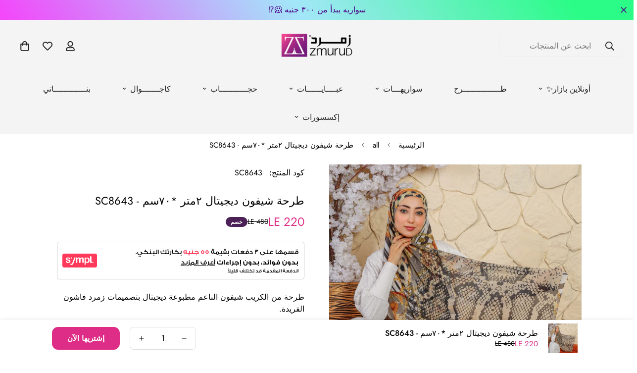

--- FILE ---
content_type: text/html; charset=utf-8
request_url: https://www.zmurud.com/products/sc8643
body_size: 71755
content:

<!doctype html>
<html
  class="no-js  m:overflow-hidden"
  lang="ar"
  data-template="product"
  
    dir="rtl"
  
>
  <head>
    <meta charset="utf-8">
    <meta http-equiv="X-UA-Compatible" content="IE=edge">
    <meta name="viewport" content="width=device-width, initial-scale=1, maximum-scale=1.0, user-scalable=0">
    <meta name="theme-color" content="">
    <meta name="google-site-verification" content="Vfr6rEdppnhQqSqCilpQFkdlhIQyhIlUZxObRr4Mn-4" /><link rel="canonical" href="https://www.zmurud.com/products/sc8643">

<link rel="preconnect" href="https://cdn.shopify.com" crossorigin>

<link rel="icon" type="image/png" href="//www.zmurud.com/cdn/shop/files/favicon-zmurud.png?crop=center&height=32&v=1656958901&width=32"><title class="product">طرحة شيفون ديجيتال ٢متر *٧٠سم - SC8643</title><meta name="description" content="طرحة من الكريب شيفون الناعم مطبوعة ديجيتال بتصميمات زمرد فاشون الفريدة. طرح طرحة"><meta property="og:site_name" content="Zmurud Fashion">
<meta property="og:url" content="https://www.zmurud.com/products/sc8643">
<meta property="og:title" content="طرحة شيفون ديجيتال ٢متر *٧٠سم - SC8643">
<meta property="og:type" content="product">
<meta property="og:description" content="طرحة من الكريب شيفون الناعم مطبوعة ديجيتال بتصميمات زمرد فاشون الفريدة. طرح طرحة"><meta property="og:image" content="http://www.zmurud.com/cdn/shop/files/SC8643_1.jpg?v=1747488577">
<meta property="og:image:secure_url" content="https://www.zmurud.com/cdn/shop/files/SC8643_1.jpg?v=1747488577">
<meta property="og:image:width" content="1080">
<meta property="og:image:height" content="1080"><meta property="og:price:amount" content="220">
<meta property="og:price:currency" content="EGP"><meta name="twitter:card" content="summary_large_image">
<meta name="twitter:title" content="طرحة شيفون ديجيتال ٢متر *٧٠سم - SC8643">
<meta name="twitter:description" content="طرحة من الكريب شيفون الناعم مطبوعة ديجيتال بتصميمات زمرد فاشون الفريدة. طرح طرحة">

<style>
  @font-face {  font-family: M-Heading-Font;  font-weight:400;  src: url(https://cdn.shopify.com/s/files/1/0561/2742/2636/files/Jost-Regular.ttf?v=1618297125);  font-display: swap;}@font-face {  font-family: M-Heading-Font;  font-weight:500;  src: url(https://cdn.shopify.com/s/files/1/0561/2742/2636/files/Jost-Medium.ttf?v=1618297125);  font-display: swap;}@font-face {  font-family: M-Heading-Font;  font-weight:600;  src: url(https://cdn.shopify.com/s/files/1/0561/2742/2636/files/Jost-SemiBold.ttf?v=1618297125);  font-display: swap;}:root {  --font-stack-header: 'M-Heading-Font';  --font-weight-header: 400;}@font-face {  font-family: M-Body-Font;  font-weight:400;  src: url(https://cdn.shopify.com/s/files/1/0561/2742/2636/files/Jost-Regular.ttf?v=1618297125);  font-display: swap;}@font-face {  font-family: M-Body-Font;  font-weight:500;  src: url(https://cdn.shopify.com/s/files/1/0561/2742/2636/files/Jost-Medium.ttf?v=1618297125);  font-display: swap;}@font-face {  font-family: M-Body-Font;  font-weight:600;  src: url(https://cdn.shopify.com/s/files/1/0561/2742/2636/files/Jost-SemiBold.ttf?v=1618297125);  font-display: swap;}:root {  --font-stack-body: 'M-Body-Font';  --font-weight-body: 400;;}
</style>
<style>
  html {
    font-size: calc(var(--font-base-size, 16) * 1px);
    -webkit-font-smoothing: antialiased;
    height: 100%;
    scroll-behavior: smooth;
  }
  body {
    margin: 0;
    font-family: var(--font-stack-body);
    font-weight: var(--font-weight-body);
    font-style: var(--font-style-body);
    color: rgb(var(--color-foreground));
    font-size: calc(var(--font-base-size, 16) * 1px);
    line-height: calc(var(--base-line-height) * 1px);
    background-color: rgb(var(--color-background));
    position: relative;
    min-height: 100%;
  }

  body,
  html {
    overflow-x: clip;
  }

  html.prevent-scroll,
  html.prevent-scroll body {
    height: auto;
    overflow: hidden !important;
  }

  html.prevent-scroll {
    padding-right: var(--m-scrollbar-width);
  }

  h1,
  h2,
  h3,
  h4,
  h5,
  h6 {
    font-family: var(--font-stack-header);
    font-weight: var(--font-weight-header);
    font-style: var(--font-style-header);
    color: rgb(var(--color-heading));
    line-height: normal;
    letter-spacing: var(--heading-letter-spacing);
  }
  h1,
  .h1 {
    font-size: calc(((var(--font-h1-mobile)) / (var(--font-base-size))) * 1rem);
    line-height: 1.278;
  }

  h2,
  .h2 {
    font-size: calc(((var(--font-h2-mobile)) / (var(--font-base-size))) * 1rem);
    line-height: 1.267;
  }

  h3,
  .h3 {
    font-size: calc(((var(--font-h3-mobile)) / (var(--font-base-size))) * 1rem);
    line-height: 1.36;
  }

  h4,
  .h4 {
    font-size: calc(((var(--font-h4-mobile)) / (var(--font-base-size))) * 1rem);
    line-height: 1.4;
  }

  h5,
  .h5 {
    font-size: calc(((var(--font-h5-mobile)) / (var(--font-base-size))) * 1rem);
    line-height: 1.5;
  }

  h6,
  .h6 {
    font-size: calc(((var(--font-h6-mobile)) / (var(--font-base-size))) * 1rem);
    line-height: 1.5;
  }

  @media only screen and (min-width: 768px) {
    .h1,
    h1 {
      font-size: calc(((var(--font-h1-tablet)) / (var(--font-base-size))) * 1rem);
      line-height: 1.238;
    }
    .h2,
    h2 {
      font-size: calc(((var(--font-h2-tablet)) / (var(--font-base-size))) * 1rem);
      line-height: 1.235;
    }
    h3,
    .h3 {
      font-size: calc(((var(--font-h3-tablet)) / (var(--font-base-size))) * 1rem);
      line-height: 1.36;
    }
    h4,
    .h4 {
      font-size: calc(((var(--font-h4-tablet)) / (var(--font-base-size))) * 1rem);
      line-height: 1.4;
    }
  }

  @media only screen and (min-width: 1280px) {
    .h1,
    h1 {
      font-size: calc(((var(--font-h1-desktop)) / (var(--font-base-size))) * 1rem);
      line-height: 1.167;
    }
    .h2,
    h2 {
      font-size: calc(((var(--font-h2-desktop)) / (var(--font-base-size))) * 1rem);
      line-height: 1.238;
    }
    h3,
    .h3 {
      font-size: calc(((var(--font-h3-desktop)) / (var(--font-base-size))) * 1rem);
      line-height: 1.278;
    }
    h4,
    .h4 {
      font-size: calc(((var(--font-h4-desktop)) / (var(--font-base-size))) * 1rem);
      line-height: 1.333;
    }
    h5,
    .h5 {
      font-size: calc(((var(--font-h5-desktop)) / (var(--font-base-size))) * 1rem);
    }
    h6,
    .h6 {
      font-size: calc(((var(--font-h6-desktop)) / (var(--font-base-size))) * 1rem);
    }
  }
  [style*='--aspect-ratio'] {
    position: relative;
    overflow: hidden;
  }
  [style*='--aspect-ratio']:before {
    display: block;
    width: 100%;
    content: '';
    height: 0px;
  }
  [style*='--aspect-ratio'] > *:first-child {
    top: 0;
    left: 0;
    right: 0;
    position: absolute !important;
    object-fit: cover;
    width: 100%;
    height: 100%;
  }
  [style*='--aspect-ratio']:before {
    padding-top: calc(100% / (0.0001 + var(--aspect-ratio, 16/9)));
  }
  @media (max-width: 767px) {
    [style*='--aspect-ratio']:before {
      padding-top: calc(100% / (0.0001 + var(--aspect-ratio-mobile, var(--aspect-ratio, 16/9))));
    }
  }
  .swiper-wrapper {
    display: flex;
  }
  .swiper-container:not(.swiper-container-initialized) .swiper-slide {
    width: calc(100% / var(--items, 1));
    flex: 0 0 auto;
  }
  @media (max-width: 1023px) {
    .swiper-container:not(.swiper-container-initialized) .swiper-slide {
      min-width: 40vw;
      flex: 0 0 auto;
    }
  }
  @media (max-width: 767px) {
    .swiper-container:not(.swiper-container-initialized) .swiper-slide {
      min-width: 66vw;
      flex: 0 0 auto;
    }
  }
</style>


    <link href="//www.zmurud.com/cdn/shop/t/30/assets/main.css?v=83035001303841057171743717686" rel="stylesheet" type="text/css" media="all" />

    
<style data-shopify>
:root,.m-color-default {
      --color-background: 255,255,255;
      --color-background-secondary: 245,245,245;
   		
  		--gradient-background: #ffffff;
   		
   		--color-foreground: 34,34,34;
   		--color-foreground-secondary: 102,102,102;
  	--color-heading: 34,34,34;
   		--color-button: 0,0,0;
   		--color-button-text: 255,255,255;
   		--color-outline-button: 0,0,0;
  	--color-button-hover: 34, 34, 34;
  	--color-button-text-hover: 255, 255, 255;
   		--color-border: 238,238,238;
   		--color-price-sale: 232,78,78;
   		--color-price-regular: 0,0,0;
   		--color-form-field: 255,255,255;
   		--color-form-field-text: 0,0,0;
   		--color-tooltip: 34,34,34;
   		--color-tooltip-text: 255,255,255;
   	}
   
.m-color-dark {
      --color-background: 0,0,0;
      --color-background-secondary: 245,245,245;
   		
  		--gradient-background: #000000;
   		
   		--color-foreground: 255,255,255;
   		--color-foreground-secondary: 255,255,255;
  	--color-heading: 255,255,255;
   		--color-button: 255,255,255;
   		--color-button-text: 34,34,34;
   		--color-outline-button: 255,255,255;
  	--color-button-hover: 255, 255, 255;
  	--color-button-text-hover: 34, 34, 34;
   		--color-border: 75,75,75;
   		--color-price-sale: 232,78,78;
   		--color-price-regular: 255,255,255;
   		--color-form-field: 255,255,255;
   		--color-form-field-text: 34,34,34;
   		--color-tooltip: 255,255,255;
   		--color-tooltip-text: 34,34,34;
   	}
   
.m-color-footer {
      --color-background: 245,245,245;
      --color-background-secondary: 245,245,245;
   		
  		--gradient-background: #f5f5f5;
   		
   		--color-foreground: 0,0,0;
   		--color-foreground-secondary: 102,102,102;
  	--color-heading: 34,34,34;
   		--color-button: 34,34,34;
   		--color-button-text: 255,255,255;
   		--color-outline-button: 34,34,34;
  	--color-button-hover: 34, 34, 34;
  	--color-button-text-hover: 255, 255, 255;
   		--color-border: 222,222,222;
   		--color-price-sale: 232,78,78;
   		--color-price-regular: 0,0,0;
   		--color-form-field: 255,255,255;
   		--color-form-field-text: 0,0,0;
   		--color-tooltip: 34,34,34;
   		--color-tooltip-text: 255,255,255;
   	}
   
.m-color-badge-hot {
      --color-background: 255,255,255;
      --color-background-secondary: 245,245,245;
   		
  		--gradient-background: #ffffff;
   		
   		--color-foreground: 0,0,0;
   		--color-foreground-secondary: 0,0,0;
  	--color-heading: 0,0,0;
   		--color-button: 222,45,135;
   		--color-button-text: 255,255,255;
   		--color-outline-button: 255,255,255;
  	--color-button-hover: 255, 255, 255;
  	--color-button-text-hover: 34, 34, 34;
   		--color-border: 222,222,222;
   		--color-price-sale: 255,255,255;
   		--color-price-regular: 255,255,255;
   		--color-form-field: 255,255,255;
   		--color-form-field-text: 0,0,0;
   		--color-tooltip: 255,255,255;
   		--color-tooltip-text: 34,34,34;
   	}
   
.m-color-badge-new {
      --color-background: 245,245,245;
      --color-background-secondary: 245,245,245;
   		
  		--gradient-background: #f5f5f5;
   		
   		--color-foreground: 222,45,135;
   		--color-foreground-secondary: 0,0,0;
  	--color-heading: 0,0,0;
   		--color-button: 222,45,135;
   		--color-button-text: 34,34,34;
   		--color-outline-button: 222,45,135;
  	--color-button-hover: 222, 45, 135;
  	--color-button-text-hover: 255, 255, 255;
   		--color-border: 222,222,222;
   		--color-price-sale: 222,45,135;
   		--color-price-regular: 218,63,63;
   		--color-form-field: 255,255,255;
   		--color-form-field-text: 0,0,0;
   		--color-tooltip: 222,45,135;
   		--color-tooltip-text: 255,255,255;
   	}
   
.m-color-badge-sale {
      --color-background: 75,33,86;
      --color-background-secondary: 245,245,245;
   		
  		--gradient-background: #4b2156;
   		
   		--color-foreground: 255,255,255;
   		--color-foreground-secondary: 255,255,255;
  	--color-heading: 255,255,255;
   		--color-button: 255,255,255;
   		--color-button-text: 34,34,34;
   		--color-outline-button: 255,255,255;
  	--color-button-hover: 255, 255, 255;
  	--color-button-text-hover: 34, 34, 34;
   		--color-border: 210,134,26;
   		--color-price-sale: 255,255,255;
   		--color-price-regular: 255,255,255;
   		--color-form-field: 255,255,255;
   		--color-form-field-text: 0,0,0;
   		--color-tooltip: 255,255,255;
   		--color-tooltip-text: 34,34,34;
   	}
   
.m-color-scheme-cee058e4-58e3-46aa-9af9-219dadc79066 {
      --color-background: 244,244,244;
      --color-background-secondary: 245,245,245;
   		
  		--gradient-background: #f4f4f4;
   		
   		--color-foreground: 34,34,34;
   		--color-foreground-secondary: 102,102,102;
  	--color-heading: 34,34,34;
   		--color-button: 0,0,0;
   		--color-button-text: 255,255,255;
   		--color-outline-button: 0,0,0;
  	--color-button-hover: 34, 34, 34;
  	--color-button-text-hover: 255, 255, 255;
   		--color-border: 238,238,238;
   		--color-price-sale: 232,78,78;
   		--color-price-regular: 0,0,0;
   		--color-form-field: 242,242,242;
   		--color-form-field-text: 0,0,0;
   		--color-tooltip: 34,34,34;
   		--color-tooltip-text: 255,255,255;
   	}
   
.m-color-scheme-09e5b5b4-774c-4b6c-8025-416ced49cc74 {
      --color-background: 222,45,135;
      --color-background-secondary: 245,245,245;
   		
  		--gradient-background: #de2d87;
   		
   		--color-foreground: 34,34,34;
   		--color-foreground-secondary: 102,102,102;
  	--color-heading: 34,34,34;
   		--color-button: 0,0,0;
   		--color-button-text: 255,255,255;
   		--color-outline-button: 0,0,0;
  	--color-button-hover: 34, 34, 34;
  	--color-button-text-hover: 255, 255, 255;
   		--color-border: 238,238,238;
   		--color-price-sale: 232,78,78;
   		--color-price-regular: 0,0,0;
   		--color-form-field: 255,255,255;
   		--color-form-field-text: 0,0,0;
   		--color-tooltip: 34,34,34;
   		--color-tooltip-text: 255,255,255;
   	}
   
.m-color-scheme-8d13781b-020c-41d4-aa6e-2e860d0fd62c {
      --color-background: 255,7,7;
      --color-background-secondary: 245,245,245;
   		
  		--gradient-background: #ff0707;
   		
   		--color-foreground: 255,255,255;
   		--color-foreground-secondary: 102,102,102;
  	--color-heading: 34,34,34;
   		--color-button: 0,0,0;
   		--color-button-text: 255,255,255;
   		--color-outline-button: 0,0,0;
  	--color-button-hover: 34, 34, 34;
  	--color-button-text-hover: 255, 255, 255;
   		--color-border: 238,238,238;
   		--color-price-sale: 232,78,78;
   		--color-price-regular: 0,0,0;
   		--color-form-field: 255,255,255;
   		--color-form-field-text: 0,0,0;
   		--color-tooltip: 34,34,34;
   		--color-tooltip-text: 255,255,255;
   	}
   
.m-color-scheme-573dc029-96cf-4c3f-930d-4c0b7b373ff5 {
      --color-background: 175,241,13;
      --color-background-secondary: 245,245,245;
   		
  		--gradient-background: linear-gradient(57deg, rgba(242, 72, 250, 1) 1%, rgba(163, 230, 249, 1) 47%, rgba(43, 252, 135, 1) 90%);
   		
   		--color-foreground: 74,0,135;
   		--color-foreground-secondary: 102,102,102;
  	--color-heading: 34,34,34;
   		--color-button: 0,0,0;
   		--color-button-text: 255,255,255;
   		--color-outline-button: 0,0,0;
  	--color-button-hover: 34, 34, 34;
  	--color-button-text-hover: 255, 255, 255;
   		--color-border: 238,238,238;
   		--color-price-sale: 232,78,78;
   		--color-price-regular: 0,0,0;
   		--color-form-field: 255,255,255;
   		--color-form-field-text: 0,0,0;
   		--color-tooltip: 34,34,34;
   		--color-tooltip-text: 255,255,255;
   	}
   
   .m-color-default, .m-color-dark, .m-color-footer, .m-color-badge-hot, .m-color-badge-new, .m-color-badge-sale, .m-color-scheme-cee058e4-58e3-46aa-9af9-219dadc79066, .m-color-scheme-09e5b5b4-774c-4b6c-8025-416ced49cc74, .m-color-scheme-8d13781b-020c-41d4-aa6e-2e860d0fd62c, .m-color-scheme-573dc029-96cf-4c3f-930d-4c0b7b373ff5 {
   	color: rgb(var(--color-foreground));
   	background-color: rgb(var(--color-background));
   }:root {      /* ANIMATIONS */   	--m-duration-short: .1s;      --m-duration-default: .25s;      --m-duration-long: .5s;      --m-duration-image: .65s;      --m-duration-animate: 1s;      --m-animation-duration: 100ms;      --m-animation-fade-in-up: m-fade-in-up var(--m-animation-duration) cubic-bezier(0, 0, 0.3, 1) forwards;      --m-animation-fade-in-left: m-fade-in-left var(--m-animation-duration) cubic-bezier(0, 0, 0.3, 1) forwards;      --m-animation-fade-in-right: m-fade-in-right var(--m-animation-duration) cubic-bezier(0, 0, 0.3, 1) forwards;      --m-animation-fade-in-left-rtl: m-fade-in-left-rtl var(--m-animation-duration) cubic-bezier(0, 0, 0.3, 1) forwards;      --m-animation-fade-in-right-rtl: m-fade-in-right-rtl var(--m-animation-duration) cubic-bezier(0, 0, 0.3, 1) forwards;      --m-animation-fade-in: m-fade-in calc(var(--m-animation-duration) * 2) cubic-bezier(0, 0, 0.3, 1);      --m-animation-zoom-fade: m-zoom-fade var(--m-animation-duration) ease forwards;   	/* BODY */   	--base-line-height: 28;  /* INPUTS */  --inputs-border-width: 1px;   	--inputs-radius: 8px;   	/* BUTTON */   	--btn-letter-spacing: 0px;   	--btn-border-radius: 12px;   	--btn-border-width: 2px;   	--btn-line-height: 18px;   	   	/* COUNT BUBBLE */   	--color-cart-wishlist-count: #ffffff;   	--bg-cart-wishlist-count: #da3f3f;   	/* OVERLAY */   	--color-image-overlay: #000000;   	--opacity-image-overlay: 0.2;   	/* Notification */   	--color-success: 58,135,53;   	--color-warning: 210,134,26;     --color-error: 218, 63, 63;     --color-error-bg: #fbeaea;     --color-warning-bg: #faecd7;     --color-success-bg: #d1eccf;   	/* CUSTOM COLOR */   	--text-black: 0,0,0;   	--text-white: 255,255,255;   	--bg-black: 0,0,0;   	--bg-white: 255,255,255;   	--rounded-full: 9999px;   	--bg-card-placeholder: rgba(243,243,243,1);   	--arrow-select-box: url(//www.zmurud.com/cdn/shop/t/30/assets/ar-down.svg?v=92728264558441377851743717686);   	/* FONT SIZES */   	--font-base-size: 16;   	--font-btn-size: 15px;   	--font-btn-weight: 700;   	--font-h1-desktop: 50;   	--font-h1-tablet: 35;   	--font-h1-mobile: 30;   	--font-h2-desktop: 30;   	--font-h2-tablet: 24;   	--font-h2-mobile: 21;   	--font-h3-desktop: 30;   	--font-h3-tablet: 24;   	--font-h3-mobile: 21;   	--font-h4-desktop: 24;   	--font-h4-tablet: 19;   	--font-h4-mobile: 19;   	--font-h5-desktop: 18;   	--font-h5-mobile: 16;   	--font-h6-desktop: 16;   	--font-h6-mobile: 16;   	--heading-letter-spacing: 0px;  --arrow-down-url: url(//www.zmurud.com/cdn/shop/t/30/assets/arrow-down.svg?v=157552497485556416461743717686);  --arrow-down-white-url: url(//www.zmurud.com/cdn/shop/t/30/assets/arrow-down-white.svg?v=70535736727834135531743717686);  --product-title-line-clamp: 2;   	--spacing-sections-desktop: 0px;      --spacing-sections-laptop: 0px;      --spacing-sections-tablet: 0px;      --spacing-sections-mobile: 0px;   	/* LAYOUT */   	--container-width: 1100px;  --fluid-container-width: 1420px;  --fluid-container-offset: 40px;   }
</style><link rel="stylesheet" href="//www.zmurud.com/cdn/shop/t/30/assets/search.css?v=104001498375601984331743717686" media="print" onload="this.media='all'">
<link rel="stylesheet" href="//www.zmurud.com/cdn/shop/t/30/assets/cart.css?v=87792237976305593871743717686" media="print" onload="this.media='all'">

<noscript><link href="//www.zmurud.com/cdn/shop/t/30/assets/search.css?v=104001498375601984331743717686" rel="stylesheet" type="text/css" media="all" /></noscript>
<noscript><link href="//www.zmurud.com/cdn/shop/t/30/assets/cart.css?v=87792237976305593871743717686" rel="stylesheet" type="text/css" media="all" /></noscript><link href="//www.zmurud.com/cdn/shop/t/30/assets/vendor.css?v=78734522753772538311743717686" rel="stylesheet" type="text/css" media="all" /><link href="//www.zmurud.com/cdn/shop/t/30/assets/rtl.css?v=184171989929560374701743717686" rel="stylesheet" type="text/css" media="all" /><link rel="stylesheet" href="//www.zmurud.com/cdn/shop/t/30/assets/custom-style.css?v=68377333970908838601743717686" media="print" onload="this.media='all'">
<link rel="stylesheet" href="//www.zmurud.com/cdn/shop/t/30/assets/custom.css?v=105997007003712207781743717686" media="print" onload="this.media='all'">
<noscript><link href="//www.zmurud.com/cdn/shop/t/30/assets/custom-style.css?v=68377333970908838601743717686" rel="stylesheet" type="text/css" media="all" /></noscript>
<noscript><link href="//www.zmurud.com/cdn/shop/t/30/assets/custom.css?v=105997007003712207781743717686" rel="stylesheet" type="text/css" media="all" /></noscript><style data-shopify>.m-topbar a[href*="pinterest"],.m-topbar a[href*="twitter"], .m-topbar a[href*="snapchat"], .m-topbar a[href*="youtube"],.m-topbar a[href*="tiktok"]  {	display: none;}body .m-product-card__tag-name {  font-size: 8px;  font-weight: 500;  text-transform: capitalize;  padding: 2px 10px;  border-radius: 40px;}.m-icon-box--small {  border-top: 1px solid rgb(var(--color-border));}.m-icon-box--small .m-icon-box__heading {  line-height: 26px;  font-size: 12px;  margin-bottom: 6px;}body .m-footer--block .social-media-links {  gap: 12px;  margin: 0;  padding: 5px 0;}body .m-footer--block .social-media-links a {  color: #222;  width: 48px;  height: 48px;  padding: 0;  display: inline-flex;  align-items: center;  justify-content: center;  border-radius: 50%;  background-color: #E9E9E9;  transition: all .3s;}body .m-footer--block .social-media-links a:hover {  background-color: #222;  color: #fff;  box-shadow: 0 0 0 0.2rem #222;}
</style>


<script src="//www.zmurud.com/cdn/shop/t/30/assets/product-list.js?v=133975944838759569291743717686" defer="defer"></script>


    <script src="//www.zmurud.com/cdn/shop/t/30/assets/vendor.js?v=133022367058576048311743717686" defer="defer"></script>
    <script src="//www.zmurud.com/cdn/shop/t/30/assets/theme-global.js?v=40185104835058884241743717686" defer="defer"></script><script src="//www.zmurud.com/cdn/shop/t/30/assets/animations.js?v=155369821993258477171743717686" defer="defer"></script><script>window.performance && window.performance.mark && window.performance.mark('shopify.content_for_header.start');</script><meta name="facebook-domain-verification" content="9tu1nrdxkyk1s6j3n6fihwu165uiy1">
<meta name="google-site-verification" content="Vfr6rEdppnhQqSqCilpQFkdlhIQyhIlUZxObRr4Mn-4">
<meta name="google-site-verification" content="m4g4rDEuI5cdKWd10BK200DwlU8Y98O4EMvAeiA0xSM">
<meta id="shopify-digital-wallet" name="shopify-digital-wallet" content="/63736185072/digital_wallets/dialog">
<link rel="alternate" type="application/json+oembed" href="https://www.zmurud.com/products/sc8643.oembed">
<script async="async" src="/checkouts/internal/preloads.js?locale=ar-EG"></script>
<script id="shopify-features" type="application/json">{"accessToken":"ef2bd40b81afb5d29912826bc800de81","betas":["rich-media-storefront-analytics"],"domain":"www.zmurud.com","predictiveSearch":false,"shopId":63736185072,"locale":"ar"}</script>
<script>var Shopify = Shopify || {};
Shopify.shop = "zmurudfashion.myshopify.com";
Shopify.locale = "ar";
Shopify.currency = {"active":"EGP","rate":"1.0"};
Shopify.country = "EG";
Shopify.theme = {"name":"OG-APRIL-2025(W\/O Sympl)","id":151152263408,"schema_name":"Minimog - OS 2.0","schema_version":"5.3.0","theme_store_id":null,"role":"main"};
Shopify.theme.handle = "null";
Shopify.theme.style = {"id":null,"handle":null};
Shopify.cdnHost = "www.zmurud.com/cdn";
Shopify.routes = Shopify.routes || {};
Shopify.routes.root = "/";</script>
<script type="module">!function(o){(o.Shopify=o.Shopify||{}).modules=!0}(window);</script>
<script>!function(o){function n(){var o=[];function n(){o.push(Array.prototype.slice.apply(arguments))}return n.q=o,n}var t=o.Shopify=o.Shopify||{};t.loadFeatures=n(),t.autoloadFeatures=n()}(window);</script>
<script id="shop-js-analytics" type="application/json">{"pageType":"product"}</script>
<script defer="defer" async type="module" src="//www.zmurud.com/cdn/shopifycloud/shop-js/modules/v2/client.init-shop-cart-sync_IZsNAliE.en.esm.js"></script>
<script defer="defer" async type="module" src="//www.zmurud.com/cdn/shopifycloud/shop-js/modules/v2/chunk.common_0OUaOowp.esm.js"></script>
<script type="module">
  await import("//www.zmurud.com/cdn/shopifycloud/shop-js/modules/v2/client.init-shop-cart-sync_IZsNAliE.en.esm.js");
await import("//www.zmurud.com/cdn/shopifycloud/shop-js/modules/v2/chunk.common_0OUaOowp.esm.js");

  window.Shopify.SignInWithShop?.initShopCartSync?.({"fedCMEnabled":true,"windoidEnabled":true});

</script>
<script>(function() {
  var isLoaded = false;
  function asyncLoad() {
    if (isLoaded) return;
    isLoaded = true;
    var urls = ["\/\/cdn.shopify.com\/proxy\/4d7b48148d76faf3a24a312538bd96092c9b0f48cd62e095b8fe0310fe8a0d18\/api.goaffpro.com\/loader.js?shop=zmurudfashion.myshopify.com\u0026sp-cache-control=cHVibGljLCBtYXgtYWdlPTkwMA","https:\/\/toastibar-cdn.makeprosimp.com\/v1\/published\/96309\/3645a8be68b845b897fcee04e932f03d\/2413\/app.js?v=1\u0026shop=zmurudfashion.myshopify.com","https:\/\/cdn.hextom.com\/js\/eventpromotionbar.js?shop=zmurudfashion.myshopify.com","https:\/\/ajax.googleapis.com\/ajax\/libs\/jquery\/3.5.1\/jquery.min.js?shop=zmurudfashion.myshopify.com","https:\/\/store.xecurify.com\/moas\/rest\/shopify\/check?shop=zmurudfashion.myshopify.com"];
    for (var i = 0; i < urls.length; i++) {
      var s = document.createElement('script');
      s.type = 'text/javascript';
      s.async = true;
      s.src = urls[i];
      var x = document.getElementsByTagName('script')[0];
      x.parentNode.insertBefore(s, x);
    }
  };
  if(window.attachEvent) {
    window.attachEvent('onload', asyncLoad);
  } else {
    window.addEventListener('load', asyncLoad, false);
  }
})();</script>
<script id="__st">var __st={"a":63736185072,"offset":7200,"reqid":"0ae9af05-3e8d-4beb-adcc-6b8c1463d136-1768363514","pageurl":"www.zmurud.com\/products\/sc8643","u":"8e745541d2c5","p":"product","rtyp":"product","rid":8038022414576};</script>
<script>window.ShopifyPaypalV4VisibilityTracking = true;</script>
<script id="captcha-bootstrap">!function(){'use strict';const t='contact',e='account',n='new_comment',o=[[t,t],['blogs',n],['comments',n],[t,'customer']],c=[[e,'customer_login'],[e,'guest_login'],[e,'recover_customer_password'],[e,'create_customer']],r=t=>t.map((([t,e])=>`form[action*='/${t}']:not([data-nocaptcha='true']) input[name='form_type'][value='${e}']`)).join(','),a=t=>()=>t?[...document.querySelectorAll(t)].map((t=>t.form)):[];function s(){const t=[...o],e=r(t);return a(e)}const i='password',u='form_key',d=['recaptcha-v3-token','g-recaptcha-response','h-captcha-response',i],f=()=>{try{return window.sessionStorage}catch{return}},m='__shopify_v',_=t=>t.elements[u];function p(t,e,n=!1){try{const o=window.sessionStorage,c=JSON.parse(o.getItem(e)),{data:r}=function(t){const{data:e,action:n}=t;return t[m]||n?{data:e,action:n}:{data:t,action:n}}(c);for(const[e,n]of Object.entries(r))t.elements[e]&&(t.elements[e].value=n);n&&o.removeItem(e)}catch(o){console.error('form repopulation failed',{error:o})}}const l='form_type',E='cptcha';function T(t){t.dataset[E]=!0}const w=window,h=w.document,L='Shopify',v='ce_forms',y='captcha';let A=!1;((t,e)=>{const n=(g='f06e6c50-85a8-45c8-87d0-21a2b65856fe',I='https://cdn.shopify.com/shopifycloud/storefront-forms-hcaptcha/ce_storefront_forms_captcha_hcaptcha.v1.5.2.iife.js',D={infoText:'Protected by hCaptcha',privacyText:'Privacy',termsText:'Terms'},(t,e,n)=>{const o=w[L][v],c=o.bindForm;if(c)return c(t,g,e,D).then(n);var r;o.q.push([[t,g,e,D],n]),r=I,A||(h.body.append(Object.assign(h.createElement('script'),{id:'captcha-provider',async:!0,src:r})),A=!0)});var g,I,D;w[L]=w[L]||{},w[L][v]=w[L][v]||{},w[L][v].q=[],w[L][y]=w[L][y]||{},w[L][y].protect=function(t,e){n(t,void 0,e),T(t)},Object.freeze(w[L][y]),function(t,e,n,w,h,L){const[v,y,A,g]=function(t,e,n){const i=e?o:[],u=t?c:[],d=[...i,...u],f=r(d),m=r(i),_=r(d.filter((([t,e])=>n.includes(e))));return[a(f),a(m),a(_),s()]}(w,h,L),I=t=>{const e=t.target;return e instanceof HTMLFormElement?e:e&&e.form},D=t=>v().includes(t);t.addEventListener('submit',(t=>{const e=I(t);if(!e)return;const n=D(e)&&!e.dataset.hcaptchaBound&&!e.dataset.recaptchaBound,o=_(e),c=g().includes(e)&&(!o||!o.value);(n||c)&&t.preventDefault(),c&&!n&&(function(t){try{if(!f())return;!function(t){const e=f();if(!e)return;const n=_(t);if(!n)return;const o=n.value;o&&e.removeItem(o)}(t);const e=Array.from(Array(32),(()=>Math.random().toString(36)[2])).join('');!function(t,e){_(t)||t.append(Object.assign(document.createElement('input'),{type:'hidden',name:u})),t.elements[u].value=e}(t,e),function(t,e){const n=f();if(!n)return;const o=[...t.querySelectorAll(`input[type='${i}']`)].map((({name:t})=>t)),c=[...d,...o],r={};for(const[a,s]of new FormData(t).entries())c.includes(a)||(r[a]=s);n.setItem(e,JSON.stringify({[m]:1,action:t.action,data:r}))}(t,e)}catch(e){console.error('failed to persist form',e)}}(e),e.submit())}));const S=(t,e)=>{t&&!t.dataset[E]&&(n(t,e.some((e=>e===t))),T(t))};for(const o of['focusin','change'])t.addEventListener(o,(t=>{const e=I(t);D(e)&&S(e,y())}));const B=e.get('form_key'),M=e.get(l),P=B&&M;t.addEventListener('DOMContentLoaded',(()=>{const t=y();if(P)for(const e of t)e.elements[l].value===M&&p(e,B);[...new Set([...A(),...v().filter((t=>'true'===t.dataset.shopifyCaptcha))])].forEach((e=>S(e,t)))}))}(h,new URLSearchParams(w.location.search),n,t,e,['guest_login'])})(!0,!1)}();</script>
<script integrity="sha256-4kQ18oKyAcykRKYeNunJcIwy7WH5gtpwJnB7kiuLZ1E=" data-source-attribution="shopify.loadfeatures" defer="defer" src="//www.zmurud.com/cdn/shopifycloud/storefront/assets/storefront/load_feature-a0a9edcb.js" crossorigin="anonymous"></script>
<script data-source-attribution="shopify.dynamic_checkout.dynamic.init">var Shopify=Shopify||{};Shopify.PaymentButton=Shopify.PaymentButton||{isStorefrontPortableWallets:!0,init:function(){window.Shopify.PaymentButton.init=function(){};var t=document.createElement("script");t.src="https://www.zmurud.com/cdn/shopifycloud/portable-wallets/latest/portable-wallets.ar.js",t.type="module",document.head.appendChild(t)}};
</script>
<script data-source-attribution="shopify.dynamic_checkout.buyer_consent">
  function portableWalletsHideBuyerConsent(e){var t=document.getElementById("shopify-buyer-consent"),n=document.getElementById("shopify-subscription-policy-button");t&&n&&(t.classList.add("hidden"),t.setAttribute("aria-hidden","true"),n.removeEventListener("click",e))}function portableWalletsShowBuyerConsent(e){var t=document.getElementById("shopify-buyer-consent"),n=document.getElementById("shopify-subscription-policy-button");t&&n&&(t.classList.remove("hidden"),t.removeAttribute("aria-hidden"),n.addEventListener("click",e))}window.Shopify?.PaymentButton&&(window.Shopify.PaymentButton.hideBuyerConsent=portableWalletsHideBuyerConsent,window.Shopify.PaymentButton.showBuyerConsent=portableWalletsShowBuyerConsent);
</script>
<script data-source-attribution="shopify.dynamic_checkout.cart.bootstrap">document.addEventListener("DOMContentLoaded",(function(){function t(){return document.querySelector("shopify-accelerated-checkout-cart, shopify-accelerated-checkout")}if(t())Shopify.PaymentButton.init();else{new MutationObserver((function(e,n){t()&&(Shopify.PaymentButton.init(),n.disconnect())})).observe(document.body,{childList:!0,subtree:!0})}}));
</script>

<script>window.performance && window.performance.mark && window.performance.mark('shopify.content_for_header.end');</script>

    <script>
      document.documentElement.className = document.documentElement.className.replace('no-js', 'js');
      if (Shopify.designMode) {
        document.documentElement.classList.add('shopify-design-mode');
      }
    </script>
    <script>window.MinimogTheme = {};window.MinimogLibs = {};window.MinimogStrings = {  addToCart: "إشتريها الآن",  soldOut: "نفذ",  unavailable: "غير متاح",  inStock: "في المخزون",  lowStock: 'كمية قليلة متبقية',  inventoryQuantityHtml: 'قطع<span class="m-product-inventory__quantity">{{quantity}}</span> متبقي',  inventoryLowQuantityHtml: 'قطع<span class="m-product-inventory__quantity">{{quantity}}</span> متبقي فقط',  checkout: "ذهاب الي صفحة إكمال الطلب",  viewCart: "عرض السلة",  cartRemove: "إزالة",  zipcodeValidate: "لا يمكن أن يكون الرمز البريدي فارغًا",  noShippingRate: "",  shippingRatesResult: "",  recommendTitle: "مرشحاتنا لكي",  shipping: "الشحن",  add: "إضافة",  itemAdded: "تمت الإضافة للسلة",  requiredField: "",  hours: "ساعات",  mins: "دقائق",  outOfStock: "نفذ من المخزون",  sold: "مُباع",  available: "متاح",  preorder: "",  sold_out_items_message: "ملحقتي المنتج - نفذت الكمية",  unitPrice: "سعر الوحدة",  unitPriceSeparator: "لكل",  cartError: "",  quantityError: "' }}",  selectVariant: "",  valideDateTimeDelivery: ""};window.MinimogThemeStyles = {  product: "https://www.zmurud.com/cdn/shop/t/30/assets/product.css?v=25212838471963727991743717686",  productInventory: "https://www.zmurud.com/cdn/shop/t/30/assets/component-product-inventory.css?v=111082497872923960041743717686"};window.MinimogThemeScripts = {  productModel: "https://www.zmurud.com/cdn/shop/t/30/assets/product-model.js?v=74883181231862109891743717686",  productMedia: "https://www.zmurud.com/cdn/shop/t/30/assets/product-media.js?v=173660877729249554031743717686",  variantsPicker: "https://www.zmurud.com/cdn/shop/t/30/assets/variant-picker.js?v=57634692338614062141743717686",  instagram: "https://www.zmurud.com/cdn/shop/t/30/assets/instagram.js?v=10017939140122895511743717686",  parallax: "https://www.zmurud.com/cdn/shop/t/30/assets/simple-parallax.js?21474",  productInventory: "https://www.zmurud.com/cdn/shop/t/30/assets/product-inventory.js?v=56130558051591069411743717686"};window.MinimogSettings = {  design_mode: false,  requestPath: "\/products\/sc8643",  template: "product",  templateName: "product",productHandle: "sc8643",    productId: 8038022414576,currency_code: "EGP",  money_format: "\u003cspan class=money\u003eLE {{amount_no_decimals}}\u003c\/span\u003e",  base_url: window.location.origin + Shopify.routes.root,  money_with_currency_format: "LE {{amount_no_decimals}} EGP","filter_color1.png":"\/\/www.zmurud.com\/cdn\/shop\/t\/30\/assets\/filter_color1.png?v=147458027895443808701743717686","filter_color1":"Gingham","filter_color2.png":"\/\/www.zmurud.com\/cdn\/shop\/t\/30\/assets\/filter_color2.png?v=177856991997372355631743717686","filter_color2":"flannel","filter_color3.png":"\/\/www.zmurud.com\/cdn\/shop\/t\/30\/assets\/filter_color3.png?21474","filter_color3":"floral",theme: {    id: 151152263408,    name: "OG-APRIL-2025(W\/O Sympl)",    role: "main",    version: "5.3.0",    online_store_version: "2.0",    preview_url: "https://www.zmurud.com?preview_theme_id=151152263408",  },  shop_domain: "https:\/\/www.zmurud.com",  shop_locale: {    published: [{"shop_locale":{"locale":"ar","enabled":true,"primary":true,"published":true}}],    current: "ar",    primary: "ar",  },  routes: {    root: "\/",    cart: "\/cart",    product_recommendations_url: "\/recommendations\/products",    cart_add_url: '/cart/add',    cart_change_url: '/cart/change',    cart_update_url: '/cart/update',    predictive_search_url: '/search/suggest',    search_url: '/search'  },  hide_unavailable_product_options: true,  pcard_image_ratio: "3\/4",  cookie_consent_allow: "Allow cookies",  cookie_consent_message: "This website uses cookies to ensure you get the best experience on our website.",  cookie_consent_placement: "bottom",  cookie_consent_learnmore_link: "https:\/\/www.cookiesandyou.com\/",  cookie_consent_learnmore: "Learn more",  cookie_consent_theme: "black",  cookie_consent_decline: "Decline",  show_cookie_consent: false,  product_colors: "red: #FF6961,\nyellow: #FDDA76,\nblack: #000000,\nblack band: #000000,\nblue: #8DB4D2,\ngreen: #C1E1C1,\npurple: #B19CD9,\nsilver: #EEEEEF,\nwhite: #FFFFFF,\nbrown: #836953,\nlight brown: #B5651D,\ndark turquoise: #23cddc,\norange: #FFB347,\ntan: #E9D1BF,\nviolet: #B490B0,\npink: #FFD1DC,\ngrey: #E0E0E0,\nsky: #96BDC6,\npale leaf: #CCD4BF,\nlight blue: #b1c5d4,\ndark grey: #aca69f,\nbeige: #EBE6DB,\nbeige band: #EED9C4,\ndark blue: #063e66,\ncream: #F1F2E2,\nlight pink: #FBCFCD,\nmint: #bedce3,\ndark gray: #3A3B3C,\nrosy brown: #c4a287,\nlight grey:#D3D3D3,\ncopper: #B87333,\nrose gold: #ECC5C0,\nnight blue: #151B54,\ncoral: #FF7F50,\nlight purple: #C6AEC7,\nivy green: #5b7763,\nsand: #f2d2a9,\npale grey: #878785,\nlead: #6c6b6c,\nheathered cashew: #bdb59f,\ncoca: #c7babd,\nheathered oat: #d3c1aa,\njean blue: #515d6d,\npelican: #e1d6c5,\ntoasted coconut: #9c7b58,\nnavy: #484d5b,\nheathered blue: #3c3c3c,\nheathered green: #534d36,\nheathered grey: #555c62,\nkalamata: #808487,\nslate grey: #484d5b,\ncharcoal: #8b8b8b,\nheathered charcoal: #8b8b8b",  use_ajax_atc: true,  discount_code_enable: true,  enable_cart_drawer: true,  pcard_show_lowest_prices: false,  date_now: "2026\/01\/14  6:05:00+0200 (EET)",  foxKitBaseUrl: "foxkit.app"};function __setSwatchesOptions() {
    try {
      MinimogSettings._colorSwatches = []
      MinimogSettings._imageSwatches = []

      MinimogSettings.product_colors
        .split(',').filter(Boolean)
        .forEach(colorSwatch => {
          const [key, value] = colorSwatch.split(':')
          MinimogSettings._colorSwatches.push({
            key: key.trim().toLowerCase(),
            value: value && value.trim() || ''
          })
        })

      Object.keys(MinimogSettings).forEach(key => {
        if (key.includes('filter_color') && !key.includes('.png')) {
          if (MinimogSettings[`${key}.png`]) {
            MinimogSettings._imageSwatches.push({
              key: MinimogSettings[key].toLowerCase(),
              value: MinimogSettings[`${key}.png`]
            })
          }
        }
      })
    } catch (e) {
      console.error('Failed to convert color/image swatch structure!', e)
    }
  }

  __setSwatchesOptions();
</script>

    
    <script type="text/javascript">
    (function(c,l,a,r,i,t,y){
        c[a]=c[a]||function(){(c[a].q=c[a].q||[]).push(arguments)};
        t=l.createElement(r);t.async=1;t.src="https://www.clarity.ms/tag/"+i;
        y=l.getElementsByTagName(r)[0];y.parentNode.insertBefore(t,y);
    })(window, document, "clarity", "script", "o4r2bpqq7b");
</script>
  <!-- BEGIN app block: shopify://apps/foxkit-sales-boost/blocks/foxkit-theme-helper/13f41957-6b79-47c1-99a2-e52431f06fff -->
<style data-shopify>
  
  :root {
  	--foxkit-border-radius-btn: 4px;
  	--foxkit-height-btn: 45px;
  	--foxkit-btn-primary-bg: #212121;
  	--foxkit-btn-primary-text: #FFFFFF;
  	--foxkit-btn-primary-hover-bg: #000000;
  	--foxkit-btn-primary-hover-text: #FFFFFF;
  	--foxkit-btn-secondary-bg: #FFFFFF;
  	--foxkit-btn-secondary-text: #000000;
  	--foxkit-btn-secondary-hover-bg: #000000;
  	--foxkit-btn-secondary-hover-text: #FFFFFF;
  	--foxkit-text-color: #666666;
  	--foxkit-heading-text-color: #000000;
  	--foxkit-prices-color: #000000;
  	--foxkit-badge-color: #DA3F3F;
  	--foxkit-border-color: #ebebeb;
  }
  
  .foxkit-critical-hidden {
  	display: none !important;
  }
</style>
<script>
   var ShopifyRootUrl = "\/";
   var _useRootBaseUrl = null
   window.FoxKitThemeHelperEnabled = true;
   window.FoxKitPlugins = window.FoxKitPlugins || {}
   window.FoxKitStrings = window.FoxKitStrings || {}
   window.FoxKitAssets = window.FoxKitAssets || {}
   window.FoxKitModules = window.FoxKitModules || {}
   window.FoxKitSettings = {
     discountPrefix: "FX",
     showWaterMark: null,
     multipleLanguages: false,
     primaryLocale: true,
     combineWithProductDiscounts: false,
     enableAjaxAtc: true,
     discountApplyBy: "shopify_functions",
     foxKitBaseUrl: "foxkit.app",
     shopDomain: "https:\/\/www.zmurud.com",
     baseUrl: _useRootBaseUrl ? "/" : ShopifyRootUrl.endsWith('/') ? ShopifyRootUrl : ShopifyRootUrl + '/',
     currencyCode: "EGP",
     moneyFormat: !!window.MinimogTheme ? window.MinimogSettings.money_format : "\u003cspan class=money\u003eLE {{amount_no_decimals}}\u003c\/span\u003e",
     moneyWithCurrencyFormat: "LE {{amount_no_decimals}} EGP",
     template: "product",
     templateName: "product",
     optimizePerformance: false,product: Object.assign({"id":8038022414576,"title":"طرحة شيفون ديجيتال ٢متر *٧٠سم - SC8643","handle":"sc8643","description":"\u003cp\u003e\u003cspan data-mce-fragment=\"1\"\u003eطرحة من الكريب شيفون الناعم مطبوعة ديجيتال بتصميمات زمرد فاشون الفريدة.\u003cbr\u003e\u003c\/span\u003e\u003c\/p\u003e\n\u003cp\u003e\u003cspan data-mce-fragment=\"1\"\u003eمقاس ٢متر في ٧٠ سم\u003c\/span\u003e\u003c\/p\u003e","published_at":"2025-07-19T19:06:45+03:00","created_at":"2022-07-17T16:22:13+02:00","vendor":"zmurudfashion","type":"mother's day 2024","tags":["الصنف_كريب شيفون ديجيتال","النوع_طرح","تحديث صور","طرحة"],"price":22000,"price_min":22000,"price_max":22000,"available":true,"price_varies":false,"compare_at_price":48000,"compare_at_price_min":48000,"compare_at_price_max":48000,"compare_at_price_varies":false,"variants":[{"id":43204345364720,"title":"Default Title","option1":"Default Title","option2":null,"option3":null,"sku":"SC8643","requires_shipping":true,"taxable":false,"featured_image":null,"available":true,"name":"طرحة شيفون ديجيتال ٢متر *٧٠سم - SC8643","public_title":null,"options":["Default Title"],"price":22000,"weight":0,"compare_at_price":48000,"inventory_management":"shopify","barcode":"45364720","requires_selling_plan":false,"selling_plan_allocations":[]}],"images":["\/\/www.zmurud.com\/cdn\/shop\/files\/SC8643_1.jpg?v=1747488577","\/\/www.zmurud.com\/cdn\/shop\/files\/SC8643_2.jpg?v=1747488577","\/\/www.zmurud.com\/cdn\/shop\/files\/SC8643_3.jpg?v=1747488577"],"featured_image":"\/\/www.zmurud.com\/cdn\/shop\/files\/SC8643_1.jpg?v=1747488577","options":["Title"],"media":[{"alt":null,"id":38793432596720,"position":1,"preview_image":{"aspect_ratio":1.0,"height":1080,"width":1080,"src":"\/\/www.zmurud.com\/cdn\/shop\/files\/SC8643_1.jpg?v=1747488577"},"aspect_ratio":1.0,"height":1080,"media_type":"image","src":"\/\/www.zmurud.com\/cdn\/shop\/files\/SC8643_1.jpg?v=1747488577","width":1080},{"alt":null,"id":38793432629488,"position":2,"preview_image":{"aspect_ratio":1.0,"height":1080,"width":1080,"src":"\/\/www.zmurud.com\/cdn\/shop\/files\/SC8643_2.jpg?v=1747488577"},"aspect_ratio":1.0,"height":1080,"media_type":"image","src":"\/\/www.zmurud.com\/cdn\/shop\/files\/SC8643_2.jpg?v=1747488577","width":1080},{"alt":null,"id":38793432662256,"position":3,"preview_image":{"aspect_ratio":1.0,"height":1080,"width":1080,"src":"\/\/www.zmurud.com\/cdn\/shop\/files\/SC8643_3.jpg?v=1747488577"},"aspect_ratio":1.0,"height":1080,"media_type":"image","src":"\/\/www.zmurud.com\/cdn\/shop\/files\/SC8643_3.jpg?v=1747488577","width":1080}],"requires_selling_plan":false,"selling_plan_groups":[],"content":"\u003cp\u003e\u003cspan data-mce-fragment=\"1\"\u003eطرحة من الكريب شيفون الناعم مطبوعة ديجيتال بتصميمات زمرد فاشون الفريدة.\u003cbr\u003e\u003c\/span\u003e\u003c\/p\u003e\n\u003cp\u003e\u003cspan data-mce-fragment=\"1\"\u003eمقاس ٢متر في ٧٠ سم\u003c\/span\u003e\u003c\/p\u003e"}, {
       variants: [{"id":43204345364720,"title":"Default Title","option1":"Default Title","option2":null,"option3":null,"sku":"SC8643","requires_shipping":true,"taxable":false,"featured_image":null,"available":true,"name":"طرحة شيفون ديجيتال ٢متر *٧٠سم - SC8643","public_title":null,"options":["Default Title"],"price":22000,"weight":0,"compare_at_price":48000,"inventory_management":"shopify","barcode":"45364720","requires_selling_plan":false,"selling_plan_allocations":[]}],
       selectedVariant: {"id":43204345364720,"title":"Default Title","option1":"Default Title","option2":null,"option3":null,"sku":"SC8643","requires_shipping":true,"taxable":false,"featured_image":null,"available":true,"name":"طرحة شيفون ديجيتال ٢متر *٧٠سم - SC8643","public_title":null,"options":["Default Title"],"price":22000,"weight":0,"compare_at_price":48000,"inventory_management":"shopify","barcode":"45364720","requires_selling_plan":false,"selling_plan_allocations":[]},
       hasOnlyDefaultVariant: true,
       collections: [{"id":418545991920,"handle":"all","title":"all","updated_at":"2026-01-14T01:14:49+02:00","body_html":"","published_at":"2023-02-02T15:47:53+02:00","sort_order":"manual","template_suffix":"","disjunctive":true,"rules":[{"column":"vendor","relation":"equals","condition":"zmurudfashion"},{"column":"vendor","relation":"equals","condition":"zmurud new"},{"column":"vendor","relation":"equals","condition":"zmurud sale"},{"column":"vendor","relation":"equals","condition":"zmurud gold"},{"column":"vendor","relation":"equals","condition":"zmurud men"}],"published_scope":"global"},{"id":457514254576,"handle":"april-collection-best-selling","title":"best selling","updated_at":"2026-01-14T05:27:57+02:00","body_html":"","published_at":"2025-04-23T17:22:27+02:00","sort_order":"manual","template_suffix":"","disjunctive":true,"rules":[{"column":"vendor","relation":"equals","condition":"zmurudfashion"}],"published_scope":"global"},{"id":457514221808,"handle":"new-arrivals","title":"new arrivals","updated_at":"2026-01-14T05:29:55+02:00","body_html":"","published_at":"2025-04-23T17:20:53+02:00","sort_order":"manual","template_suffix":"","disjunctive":true,"rules":[{"column":"vendor","relation":"equals","condition":"zmurudfashion"}],"published_scope":"global"},{"id":459472175344,"handle":"promo-collection-sc","title":"promo collection طرح","updated_at":"2025-12-31T14:30:33+02:00","body_html":"","published_at":"2025-06-01T19:35:01+03:00","sort_order":"manual","template_suffix":"","disjunctive":true,"rules":[{"column":"product_metafield_definition","relation":"equals","condition":"ماليزي"},{"column":"variant_metafield_definition","relation":"equals","condition":"طرح كريب "}],"published_scope":"global","image":{"created_at":"2025-06-03T15:44:55+03:00","alt":null,"width":1324,"height":1322,"src":"\/\/www.zmurud.com\/cdn\/shop\/collections\/SC8131-2_b4e30287-6d84-48cc-a5ee-9a700348d690.jpg?v=1754824883"}},{"id":419001794800,"handle":"best-selling","title":"الاكثر طلبًا","updated_at":"2026-01-13T23:53:57+02:00","body_html":"","published_at":"2023-03-16T15:04:21+02:00","sort_order":"manual","template_suffix":"","disjunctive":true,"rules":[{"column":"vendor","relation":"starts_with","condition":"zmurud gold"},{"column":"vendor","relation":"starts_with","condition":"zmurud men"},{"column":"vendor","relation":"starts_with","condition":"zmurud new"},{"column":"vendor","relation":"starts_with","condition":"zmurud sale"},{"column":"vendor","relation":"starts_with","condition":"zmurudfashion"}],"published_scope":"global"},{"id":450326364400,"handle":"img-updates","title":"تحديث صور","updated_at":"2026-01-13T23:53:58+02:00","body_html":"","published_at":"2024-12-31T17:47:12+02:00","sort_order":"alpha-asc","template_suffix":"","disjunctive":false,"rules":[{"column":"tag","relation":"equals","condition":"تحديث صور"}],"published_scope":"web"},{"id":453739348208,"handle":"scarves-2025","title":"طرح","updated_at":"2025-12-31T14:16:40+02:00","body_html":"","published_at":"2025-02-27T14:03:56+02:00","sort_order":"manual","template_suffix":"","disjunctive":true,"rules":[{"column":"product_metafield_definition","relation":"equals","condition":"ماليزي"},{"column":"variant_metafield_definition","relation":"equals","condition":"طرح كريب "}],"published_scope":"global","image":{"created_at":"2025-02-27T16:45:15+02:00","alt":null,"width":1324,"height":1322,"src":"\/\/www.zmurud.com\/cdn\/shop\/collections\/Sc9173_2_copy_09e840e2-4744-44f4-a9c4-d10d45fe304b.jpg?v=1754824847"}},{"id":408384897264,"handle":"hijab-zmurd","updated_at":"2026-01-13T14:13:49+02:00","published_at":"2022-06-29T15:27:51+02:00","sort_order":"manual","template_suffix":"sc","published_scope":"global","title":"طرح زمرد","body_html":"","image":{"created_at":"2024-09-01T14:51:07+03:00","alt":null,"width":1000,"height":1000,"src":"\/\/www.zmurud.com\/cdn\/shop\/collections\/SC9095-1_800x_0f9515bb-a9c0-4cca-b392-b901640de092.webp?v=1737895507"}},{"id":431610822896,"handle":"sc8","title":"طرح شيفون ديجيتال ٢ متر","updated_at":"2025-12-23T14:19:43+02:00","body_html":"","published_at":"2024-03-15T14:24:39+02:00","sort_order":"manual","template_suffix":"","disjunctive":true,"rules":[{"column":"type","relation":"equals","condition":"mother's day 2024"}],"published_scope":"global"},{"id":421061165296,"handle":"scarf-sc9","title":"طرح كريب شيفون ديجيتال ٢ متر","updated_at":"2026-01-05T14:15:06+02:00","body_html":"","published_at":"2023-09-19T12:16:02+03:00","sort_order":"manual","template_suffix":"","disjunctive":true,"rules":[{"column":"title","relation":"contains","condition":"طرحة شيفون ديجيتال ٢متر"},{"column":"title","relation":"contains","condition":"طرحة شيفون ديجيتال٢متر"},{"column":"title","relation":"contains","condition":"sc8009"}],"published_scope":"global","image":{"created_at":"2024-09-22T18:32:06+03:00","alt":null,"width":974,"height":974,"src":"\/\/www.zmurud.com\/cdn\/shop\/collections\/SC8271_1_copy.jpg?v=1743675297"}},{"id":443945681136,"handle":"sc-best-sellers","title":"طرح كريب شيفون ديجيتال ٢ متر  - الأكثر طلباً","updated_at":"2026-01-05T14:15:06+02:00","body_html":"","published_at":"2024-09-14T19:37:24+03:00","sort_order":"best-selling","template_suffix":"","disjunctive":true,"rules":[{"column":"title","relation":"contains","condition":"طرحة شيفون ديجيتال ٢متر"},{"column":"title","relation":"contains","condition":"طرحة شيفون ديجيتال٢متر"}],"published_scope":"global","image":{"created_at":"2024-09-22T18:34:28+03:00","alt":null,"width":2813,"height":2813,"src":"\/\/www.zmurud.com\/cdn\/shop\/collections\/SC8271_1_copy_405bb922-9428-410a-9892-dc85c17d0a60.jpg?v=1738615630"}},{"id":443945844976,"handle":"sc-clearance-1","title":"طرح كريب شيفون ديجيتال ٢ متر  - تصفيات","updated_at":"2026-01-05T14:15:06+02:00","body_html":"","published_at":"2024-09-14T19:40:42+03:00","sort_order":"price-asc","template_suffix":"","disjunctive":true,"rules":[{"column":"title","relation":"contains","condition":"طرحة شيفون ديجيتال ٢متر"},{"column":"title","relation":"contains","condition":"طرحة شيفون ديجيتال٢متر"}],"published_scope":"global","image":{"created_at":"2024-09-22T18:34:05+03:00","alt":null,"width":1867,"height":1867,"src":"\/\/www.zmurud.com\/cdn\/shop\/collections\/SC8001-1.jpg?v=1727019245"}},{"id":443946041584,"handle":"sc-offers","title":"طرح كريب شيفون ديجيتال ٢ متر  -عروض","updated_at":"2026-01-05T14:15:06+02:00","body_html":"","published_at":"2024-09-14T19:42:55+03:00","sort_order":"alpha-asc","template_suffix":"","disjunctive":true,"rules":[{"column":"title","relation":"contains","condition":"طرحة شيفون ديجيتال ٢متر"},{"column":"title","relation":"contains","condition":"طرحة شيفون ديجيتال٢متر"}],"published_scope":"global","image":{"created_at":"2024-09-22T18:33:41+03:00","alt":null,"width":800,"height":800,"src":"\/\/www.zmurud.com\/cdn\/shop\/collections\/SC8065-_6.jpg?v=1727019221"}},{"id":418755313904,"handle":"crepe-chiffon-digital","title":"طرحه كريب شيفون ديجيتال","updated_at":"2026-01-05T14:15:06+02:00","body_html":"","published_at":"2023-02-21T12:27:04+02:00","sort_order":"manual","template_suffix":"","disjunctive":true,"rules":[{"column":"title","relation":"contains","condition":"طرحة شيفون ديجيتال"}],"published_scope":"global","image":{"created_at":"2024-09-22T18:34:46+03:00","alt":null,"width":4480,"height":5158,"src":"\/\/www.zmurud.com\/cdn\/shop\/collections\/SC8271_1_copy_884e2330-dab3-44ae-99f5-88c8a22b0a61.jpg?v=1737467039"}},{"id":436882047216,"handle":"عرض-الصيف","title":"عرض الصيف","updated_at":"2026-01-13T23:53:57+02:00","body_html":"","published_at":"2024-05-27T12:11:24+03:00","sort_order":"best-selling","template_suffix":"","disjunctive":false,"rules":[{"column":"vendor","relation":"equals","condition":"zmurudfashion"}],"published_scope":"global"},{"id":464348741872,"handle":"clearance","title":"عروض الصيف","updated_at":"2026-01-13T23:46:37+02:00","body_html":"","published_at":"2025-08-31T17:35:52+03:00","sort_order":"manual","template_suffix":"","disjunctive":false,"rules":[{"column":"vendor","relation":"equals","condition":"zmurudfashion"},{"column":"title","relation":"not_contains","condition":"قفطان سواريه شمواه"},{"column":"title","relation":"not_contains","condition":"عباية تطريز هاند ميد"},{"column":"title","relation":"not_contains","condition":"عباية كويتي شيفون"},{"column":"title","relation":"not_contains","condition":"عباية كتان تطريز"},{"column":"title","relation":"not_contains","condition":"قفطان تطريز هاند ميد"},{"column":"title","relation":"not_contains","condition":"فستان تطريز هندي"},{"column":"title","relation":"not_contains","condition":"قفطان شيفون بايت"},{"column":"title","relation":"not_contains","condition":"قفطان شيفون تطريز هاند ميد"},{"column":"title","relation":"not_contains","condition":"قفطان سواريه تطريز"},{"column":"title","relation":"not_contains","condition":"شال تطريز هاند ميد"},{"column":"title","relation":"not_contains","condition":"عباية كريب ليكرا تطريز"},{"column":"title","relation":"not_contains","condition":"تكشيطة مغربية"},{"column":"title","relation":"not_contains","condition":"قفطان بحريني بروكار"},{"column":"title","relation":"not_contains","condition":"قفطان سواريه مغربي"},{"column":"title","relation":"not_contains","condition":"قفطان بحريني أورجانزا"},{"column":"title","relation":"not_contains","condition":"طقم قفطان سواريه"},{"column":"title","relation":"not_contains","condition":"سواريه"},{"column":"title","relation":"not_contains","condition":"عباية إماراتي"},{"column":"title","relation":"not_contains","condition":"عباية خليجي"},{"column":"title","relation":"not_contains","condition":"توينز عباية"},{"column":"title","relation":"not_contains","condition":"بوليرو"},{"column":"title","relation":"not_contains","condition":"دراعة كويتي تطريز هندي"},{"column":"title","relation":"not_contains","condition":"SPK1"},{"column":"title","relation":"not_contains","condition":"SPK1"},{"column":"title","relation":"not_contains","condition":"قفطان كاب بروكار"},{"column":"title","relation":"not_contains","condition":"بيزك عباية كاجوال"},{"column":"title","relation":"not_contains","condition":"عباية زيركون أورجانزا"},{"column":"title","relation":"not_contains","condition":"دراعة"},{"column":"title","relation":"not_contains","condition":"بيزك شمواه"},{"column":"title","relation":"not_contains","condition":"قفطان بحريني تُل"},{"column":"title","relation":"not_contains","condition":"عباية تطريز لولي"},{"column":"title","relation":"not_contains","condition":"دريس هندي تطريز"},{"column":"title","relation":"not_contains","condition":"طقم قفطان إماراتي شايني"},{"column":"title","relation":"not_contains","condition":"طقم قفطان إماراتي كاجوال"},{"column":"title","relation":"not_contains","condition":"قفطان كازابلانك"},{"column":"title","relation":"not_contains","condition":"قفطان مراكش"},{"column":"title","relation":"not_contains","condition":"عباية كويتي"},{"column":"title","relation":"not_contains","condition":"بيزك شمواه"},{"column":"title","relation":"not_contains","condition":"قفطان كاب أورجانزا"},{"column":"title","relation":"not_contains","condition":"قفطان بحريني حرير"},{"column":"title","relation":"not_contains","condition":"قفطان بحريني تطريز شيفون"},{"column":"title","relation":"not_contains","condition":"قفطان بحريني تطريز حرير ستان"},{"column":"title","relation":"not_contains","condition":"عباية كريب ليكرا خليجي"}],"published_scope":"global","image":{"created_at":"2025-10-16T23:47:47+03:00","alt":null,"width":1080,"height":1080,"src":"\/\/www.zmurud.com\/cdn\/shop\/collections\/8d31678ddd617b47f9c87dce3c617f91.jpg?v=1760647667"}},{"id":424423194864,"handle":"new-arrivals-1","title":"وصل حديثاً","updated_at":"2026-01-14T00:59:06+02:00","body_html":"","published_at":"2023-12-07T22:29:04+02:00","sort_order":"manual","template_suffix":"","disjunctive":false,"rules":[{"column":"variant_inventory","relation":"greater_than","condition":"1"},{"column":"title","relation":"not_contains","condition":"هدية"}],"published_scope":"global","image":{"created_at":"2025-04-10T13:48:36+02:00","alt":null,"width":1080,"height":1080,"src":"\/\/www.zmurud.com\/cdn\/shop\/collections\/Dscd358_3.jpg?v=1744285716"}}]
     }),routes: {
       root: "\/",
       cart: "\/cart",
       cart_add_url: '/cart/add',
       cart_change_url: '/cart/change',
       cart_update_url: '/cart/update'
     },
     dateNow: "2026\/01\/14  6:05:00+0200 (EET)",
     isMinimogTheme: !!window.MinimogTheme,
     designMode: false,
     pageType: "product",
     pageUrl: "\/products\/sc8643",
     selectors: {}
   };window.FoxKitSettings.product.variants[0].inventory_quantity = 8;
  		window.FoxKitSettings.product.variants[0].inventory_policy = "deny";window.FoxKitSettings.product.selectedVariant.inventory_quantity = 8;
  		window.FoxKitSettings.product.selectedVariant.inventory_policy = "deny";
  

  FoxKitStrings = {"ar":{"date_format":"MM\/dd\/yyyy","discount_summary":"You will get \u003cstrong\u003e{discount_value} OFF\u003c\/strong\u003e on each product","discount_title":"SPECIAL OFFER","free":"FREE","add_button":"Add","add_to_cart_button":"Add to cart","added_button":"Added","bundle_button":"Add selected item(s)","bundle_select":"Select","bundle_selected":"Selected","bundle_total":"Total price","bundle_saved":"Saved","bundle_this_item":"This item","bundle_warning":"Add at least 1 item to build your bundle","bundle_items_added":"The products in the bundle are added to the cart.","qty_discount_title":"{item_count} item(s) get {discount_value} OFF","qty_discount_note":"on each product","prepurchase_title":"Frequently bought with \"{product_title}\"","prepurchase_added":"You just added","incart_title":"Customers also bought with \"{product_title}\"","sizechart_button":"Size chart","field_name":"Enter your name","field_email":"Enter your email","field_birthday":"Date of birth","discount_noti":"* Discount will be calculated and applied at checkout","fox_discount_noti":"* You are entitled to 1 discount offer of \u003cspan\u003e{price}\u003c\/span\u003e (\u003cspan\u003e{discount_title}\u003c\/span\u003e). This offer \u003cb\u003ecan't be combined\u003c\/b\u003e with any other discount you add here!","bis_open":"Notify me when available","bis_heading":"Back in stock alert 📬","bis_desc":"We will send you a notification as soon as this product is available again.","bis_submit":"Notify me","bis_email":"Your email","bis_name":"Your name","bis_phone":"Your phone number","bis_note":"Your note","bis_signup":"Email me with news and offers","bis_thankyou":"Thank you! We'll send you an email when this product is available!","preorder_discount_title":"🎁 Preorder now to get \u003cstrong\u003e{discount_value} OFF\u003c\/strong\u003e","preorder_shipping_note":"🚚 Item will be delivered on or before \u003cstrong\u003e{eta}\u003c\/strong\u003e","preorder_button":"Pre-order","preorder_badge":"Pre-Order","preorder_end_note":"🔥 Preorder will end at \u003cstrong\u003e{end_time}\u003c\/strong\u003e","required_fields":"Please fill all the required fields(*) before Add to cart!","view_cart":"View cart","shipping_label":"Shipping","item_added_to_cart":"{product_title} is added to cart!","email_used":"Email has already been used!","copy_button":"Copy","copied_button":"Copied"}};

  FoxKitAssets = {
    sizechart: "https:\/\/cdn.shopify.com\/extensions\/019b8c19-8484-7ce5-89bf-db65367d5a08\/foxkit-extensions-450\/assets\/size-chart.js",
    preorder: "https:\/\/cdn.shopify.com\/extensions\/019b8c19-8484-7ce5-89bf-db65367d5a08\/foxkit-extensions-450\/assets\/preorder.js",
    preorderBadge: "https:\/\/cdn.shopify.com\/extensions\/019b8c19-8484-7ce5-89bf-db65367d5a08\/foxkit-extensions-450\/assets\/preorder-badge.js",
    prePurchase: "https:\/\/cdn.shopify.com\/extensions\/019b8c19-8484-7ce5-89bf-db65367d5a08\/foxkit-extensions-450\/assets\/pre-purchase.js",
    prePurchaseStyle: "https:\/\/cdn.shopify.com\/extensions\/019b8c19-8484-7ce5-89bf-db65367d5a08\/foxkit-extensions-450\/assets\/pre-purchase.css",
    inCart: "https:\/\/cdn.shopify.com\/extensions\/019b8c19-8484-7ce5-89bf-db65367d5a08\/foxkit-extensions-450\/assets\/incart.js",
    inCartStyle: "https:\/\/cdn.shopify.com\/extensions\/019b8c19-8484-7ce5-89bf-db65367d5a08\/foxkit-extensions-450\/assets\/incart.css",
    productCountdown: "https:\/\/cdn.shopify.com\/extensions\/019b8c19-8484-7ce5-89bf-db65367d5a08\/foxkit-extensions-450\/assets\/product-countdown.css"
  }
  FoxKitPlugins.popUpLock = false
  FoxKitPlugins.luckyWheelLock = false

  
  
    FoxKitPlugins.Countdown = Object.values({}).filter(entry => entry.active).map(entry => ({...(entry || {}), locales: !FoxKitSettings.primaryLocale && entry?.locales?.[Shopify.locale]}))
    FoxKitPlugins.PreOrder = Object.values({}).filter(entry => entry.active)
    FoxKitPlugins.PrePurchase = Object.values({}).filter(entry => entry.active)
    FoxKitPlugins.InCart = Object.values({"66e9ab273a34d050564016af":{"discount":{"value":10,"type":"PERCENTAGE"},"target_products":[],"recommended_products":[],"deleted":false,"locked":false,"_id":"66e9ab273a34d050564016af","active":true,"title":"Cart","applies_to":"all_products","recommend_to":"app_recommend","recommend_intent":"related","active_discount":false,"shop":"zmurudfashion.myshopify.com","createdAt":"2024-09-17T16:15:35.966Z","updatedAt":"2024-09-17T16:15:35.966Z","id":"incart-1","__v":0}}).filter(entry => entry.active)
    FoxKitPlugins.QuantityDiscount = Object.values({}).filter(entry => entry.active).map(entry => ({...(entry || {}), locales: !FoxKitSettings.primaryLocale && entry?.locales?.[Shopify.locale]}))
    FoxKitPlugins.Bundle = Object.values({}).filter(entry => entry.active).map(entry => ({...(entry || {}), locales: !FoxKitSettings.primaryLocale && entry?.locales?.[Shopify.locale]}));
    FoxKitPlugins.Menus = Object.values({});
    FoxKitPlugins.Menus = FoxKitPlugins.Menus?.map((item) => {
      if (typeof item === 'string') return JSON.parse(item);
      return item;
    });
    FoxKitPlugins.MenuData = Object.values({});
    FoxKitPlugins.MenuData = FoxKitPlugins.MenuData?.map((item) => {
      if (typeof item === 'string') return JSON.parse(item);
      return item;
    });

    
     
       FoxKitPlugins.SizeChart = Object.values({}).filter(entry => entry.active).map(entry => ({...(entry || {}), locales: !FoxKitSettings.primaryLocale && entry?.locales?.[Shopify.locale]}))
       FoxKitPlugins.ProductRecommendation = Object.values({"66e9ab553a34d05056405488":{"target_products":[],"recommended_products":[],"deleted":false,"locked":false,"_id":"66e9ab553a34d05056405488","active":true,"title":"FBT","applies_to":"all_products","recommend_to":"app_recommend","recommend_intent":"related","collection_sort_key":"default","shop":"zmurudfashion.myshopify.com","createdAt":"2024-09-17T16:16:21.713Z","updatedAt":"2024-09-17T16:16:21.713Z","__v":0}}).filter(entry => entry.active).map(entry => ({...(entry || {}), locales: !FoxKitSettings.primaryLocale && entry?.locales?.[Shopify.locale]}))
    

  

  
  FoxKitPlugins.StockCountdown = null;
  if(FoxKitPlugins.StockCountdown) FoxKitPlugins.StockCountdown.locales = !FoxKitSettings.primaryLocale && FoxKitPlugins.StockCountdown?.locales?.[Shopify.locale];

  

  
  
</script>

<link href="//cdn.shopify.com/extensions/019b8c19-8484-7ce5-89bf-db65367d5a08/foxkit-extensions-450/assets/main.css" rel="stylesheet" type="text/css" media="all" />
<script src='https://cdn.shopify.com/extensions/019b8c19-8484-7ce5-89bf-db65367d5a08/foxkit-extensions-450/assets/vendor.js' defer='defer' fetchpriority='high'></script>
<script src='https://cdn.shopify.com/extensions/019b8c19-8484-7ce5-89bf-db65367d5a08/foxkit-extensions-450/assets/main.js' defer='defer' fetchpriority='high'></script>
<script src='https://cdn.shopify.com/extensions/019b8c19-8484-7ce5-89bf-db65367d5a08/foxkit-extensions-450/assets/global.js' defer='defer' fetchpriority='low'></script>




  <script src='https://cdn.shopify.com/extensions/019b8c19-8484-7ce5-89bf-db65367d5a08/foxkit-extensions-450/assets/slider-component.js' fetchpriority='low' defer='defer'></script>
  <script src='https://cdn.shopify.com/extensions/019b8c19-8484-7ce5-89bf-db65367d5a08/foxkit-extensions-450/assets/incart-upsell.js' fetchpriority='low' defer='defer'></script>
  <link id='FoxKit-Incart' rel='stylesheet' href='https://cdn.shopify.com/extensions/019b8c19-8484-7ce5-89bf-db65367d5a08/foxkit-extensions-450/assets/incart.css' fetchpriority='low' media='print' onload="this.media='all'">
  <link rel='preload' href='https://cdn.shopify.com/extensions/019b8c19-8484-7ce5-89bf-db65367d5a08/foxkit-extensions-450/assets/component-slider.css' as='style' onload="this.onload=null;this.rel='stylesheet'" fetchpriority='low'>
  <script>
    FoxKitPlugins.IncartSettings = null;
    if(FoxKitPlugins.IncartSettings) FoxKitPlugins.IncartSettings.locales = !FoxKitSettings.primaryLocale && FoxKitPlugins.IncartSettings?.locales?.[Shopify.locale]
  </script>





















<!-- END app block --><!-- BEGIN app block: shopify://apps/fontify/blocks/app-embed/334490e2-2153-4a2e-a452-e90bdeffa3cc --><link rel="preconnect" href="https://cdn.nitroapps.co" crossorigin=""><!-- shop nitro_fontify metafields --><link rel="preconnect" href="https://fonts.googleapis.com">
                     
            <link rel="stylesheet" href="https://fonts.googleapis.com/css2?family=Alexandria:wght@100;200;300;400;500;600;700;800;900&display=swap" />
            <link rel="prefetch" href="https://fonts.googleapis.com/css2?family=Alexandria:wght@100;200;300;400;500;600;700;800;900&display=swap" as="style" />
                     
    <style type="text/css" id="nitro-fontify" >
				 
		 
					body,h1,h2,h3,h4,h5,h6,p,a,li,*:not(.fa):not([class*="pe-"]):not(.lni):not(i[class*="iccl-"]):not(i[class*="la"]):not(i[class*="fa"]):not(.jdgm-star):not(.r--stars-icon){
				font-family: 'Alexandria' !important;
				
			}
		 
	</style>
<script>
    console.log(null);
    console.log(null);
  </script><script
  type="text/javascript"
  id="fontify-scripts"
>
  
  (function () {
    // Prevent duplicate execution
    if (window.fontifyScriptInitialized) {
      return;
    }
    window.fontifyScriptInitialized = true;

    if (window.opener) {
      // Remove existing listener if any before adding new one
      if (window.fontifyMessageListener) {
        window.removeEventListener('message', window.fontifyMessageListener, false);
      }

      function watchClosedWindow() {
        let itv = setInterval(function () {
          if (!window.opener || window.opener.closed) {
            clearInterval(itv);
            window.close();
          }
        }, 1000);
      }

      // Helper function to inject scripts and links from vite-tag content
      function injectScript(encodedContent) {
        

        // Decode HTML entities
        const tempTextarea = document.createElement('textarea');
        tempTextarea.innerHTML = encodedContent;
        const viteContent = tempTextarea.value;

        // Parse HTML content
        const tempDiv = document.createElement('div');
        tempDiv.innerHTML = viteContent;

        // Track duplicates within tempDiv only
        const scriptIds = new Set();
        const scriptSrcs = new Set();
        const linkKeys = new Set();

        // Helper to clone element attributes
        function cloneAttributes(source, target) {
          Array.from(source.attributes).forEach(function(attr) {
            if (attr.name === 'crossorigin') {
              target.crossOrigin = attr.value;
            } else {
              target.setAttribute(attr.name, attr.value);
            }
          });
          if (source.textContent) {
            target.textContent = source.textContent;
          }
        }

        // Inject scripts (filter duplicates within tempDiv)
        tempDiv.querySelectorAll('script').forEach(function(script) {
          const scriptId = script.getAttribute('id');
          const scriptSrc = script.getAttribute('src');

          // Skip if duplicate in tempDiv
          if ((scriptId && scriptIds.has(scriptId)) || (scriptSrc && scriptSrcs.has(scriptSrc))) {
            return;
          }

          // Track script
          if (scriptId) scriptIds.add(scriptId);
          if (scriptSrc) scriptSrcs.add(scriptSrc);

          // Clone and inject
          const newScript = document.createElement('script');
          cloneAttributes(script, newScript);

          document.head.appendChild(newScript);
        });

        // Inject links (filter duplicates within tempDiv)
        tempDiv.querySelectorAll('link').forEach(function(link) {
          const linkHref = link.getAttribute('href');
          const linkRel = link.getAttribute('rel') || '';
          const key = linkHref + '|' + linkRel;

          // Skip if duplicate in tempDiv
          if (linkHref && linkKeys.has(key)) {
            return;
          }

          // Track link
          if (linkHref) linkKeys.add(key);

          // Clone and inject
          const newLink = document.createElement('link');
          cloneAttributes(link, newLink);
          document.head.appendChild(newLink);
        });
      }

      // Function to apply preview font data


      function receiveMessage(event) {
        watchClosedWindow();
        if (event.data.action == 'fontify_ready') {
          console.log('fontify_ready');
          injectScript(`&lt;!-- BEGIN app snippet: vite-tag --&gt;


  &lt;script src=&quot;https://cdn.shopify.com/extensions/019bafe3-77e1-7e6a-87b2-cbeff3e5cd6f/fontify-polaris-11/assets/main-B3V8Mu2P.js&quot; type=&quot;module&quot; crossorigin=&quot;anonymous&quot;&gt;&lt;/script&gt;

&lt;!-- END app snippet --&gt;
  &lt;!-- BEGIN app snippet: vite-tag --&gt;


  &lt;link href=&quot;//cdn.shopify.com/extensions/019bafe3-77e1-7e6a-87b2-cbeff3e5cd6f/fontify-polaris-11/assets/main-GVRB1u2d.css&quot; rel=&quot;stylesheet&quot; type=&quot;text/css&quot; media=&quot;all&quot; /&gt;

&lt;!-- END app snippet --&gt;
`);

        } else if (event.data.action == 'font_audit_ready') {
          injectScript(`&lt;!-- BEGIN app snippet: vite-tag --&gt;


  &lt;script src=&quot;https://cdn.shopify.com/extensions/019bafe3-77e1-7e6a-87b2-cbeff3e5cd6f/fontify-polaris-11/assets/audit-DDeWPAiq.js&quot; type=&quot;module&quot; crossorigin=&quot;anonymous&quot;&gt;&lt;/script&gt;

&lt;!-- END app snippet --&gt;
  &lt;!-- BEGIN app snippet: vite-tag --&gt;


  &lt;link href=&quot;//cdn.shopify.com/extensions/019bafe3-77e1-7e6a-87b2-cbeff3e5cd6f/fontify-polaris-11/assets/audit-CNr6hPle.css&quot; rel=&quot;stylesheet&quot; type=&quot;text/css&quot; media=&quot;all&quot; /&gt;

&lt;!-- END app snippet --&gt;
`);

        } else if (event.data.action == 'preview_font_data') {
          const fontData = event?.data || null;
          window.fontifyPreviewData = fontData;
          injectScript(`&lt;!-- BEGIN app snippet: vite-tag --&gt;


  &lt;script src=&quot;https://cdn.shopify.com/extensions/019bafe3-77e1-7e6a-87b2-cbeff3e5cd6f/fontify-polaris-11/assets/preview-CH6oXAfY.js&quot; type=&quot;module&quot; crossorigin=&quot;anonymous&quot;&gt;&lt;/script&gt;

&lt;!-- END app snippet --&gt;
`);
        }
      }

      // Store reference to listener for cleanup
      window.fontifyMessageListener = receiveMessage;
      window.addEventListener('message', receiveMessage, false);

      // Send init message when window is opened from opener
      if (window.opener) {
        window.opener.postMessage({ action: `${window.name}_init`, data: JSON.parse(JSON.stringify({})) }, '*');
      }
    }
  })();
</script>


<!-- END app block --><script src="https://cdn.shopify.com/extensions/019bb69a-8929-71ef-a1b9-6aa33fb140b4/cod-king-payment-js-302/assets/script.js" type="text/javascript" defer="defer"></script>
<link href="https://cdn.shopify.com/extensions/019bb69a-8929-71ef-a1b9-6aa33fb140b4/cod-king-payment-js-302/assets/style.css" rel="stylesheet" type="text/css" media="all">
<script src="https://cdn.shopify.com/extensions/1f805629-c1d3-44c5-afa0-f2ef641295ef/booster-page-speed-optimizer-1/assets/speed-embed.js" type="text/javascript" defer="defer"></script>
<script src="https://cdn.shopify.com/extensions/019b4fe3-d9d0-7922-9642-b161d691e268/hide-payments-dev-andrea-171/assets/hidepay-fe.js" type="text/javascript" defer="defer"></script>
<link href="https://monorail-edge.shopifysvc.com" rel="dns-prefetch">
<script>(function(){if ("sendBeacon" in navigator && "performance" in window) {try {var session_token_from_headers = performance.getEntriesByType('navigation')[0].serverTiming.find(x => x.name == '_s').description;} catch {var session_token_from_headers = undefined;}var session_cookie_matches = document.cookie.match(/_shopify_s=([^;]*)/);var session_token_from_cookie = session_cookie_matches && session_cookie_matches.length === 2 ? session_cookie_matches[1] : "";var session_token = session_token_from_headers || session_token_from_cookie || "";function handle_abandonment_event(e) {var entries = performance.getEntries().filter(function(entry) {return /monorail-edge.shopifysvc.com/.test(entry.name);});if (!window.abandonment_tracked && entries.length === 0) {window.abandonment_tracked = true;var currentMs = Date.now();var navigation_start = performance.timing.navigationStart;var payload = {shop_id: 63736185072,url: window.location.href,navigation_start,duration: currentMs - navigation_start,session_token,page_type: "product"};window.navigator.sendBeacon("https://monorail-edge.shopifysvc.com/v1/produce", JSON.stringify({schema_id: "online_store_buyer_site_abandonment/1.1",payload: payload,metadata: {event_created_at_ms: currentMs,event_sent_at_ms: currentMs}}));}}window.addEventListener('pagehide', handle_abandonment_event);}}());</script>
<script id="web-pixels-manager-setup">(function e(e,d,r,n,o){if(void 0===o&&(o={}),!Boolean(null===(a=null===(i=window.Shopify)||void 0===i?void 0:i.analytics)||void 0===a?void 0:a.replayQueue)){var i,a;window.Shopify=window.Shopify||{};var t=window.Shopify;t.analytics=t.analytics||{};var s=t.analytics;s.replayQueue=[],s.publish=function(e,d,r){return s.replayQueue.push([e,d,r]),!0};try{self.performance.mark("wpm:start")}catch(e){}var l=function(){var e={modern:/Edge?\/(1{2}[4-9]|1[2-9]\d|[2-9]\d{2}|\d{4,})\.\d+(\.\d+|)|Firefox\/(1{2}[4-9]|1[2-9]\d|[2-9]\d{2}|\d{4,})\.\d+(\.\d+|)|Chrom(ium|e)\/(9{2}|\d{3,})\.\d+(\.\d+|)|(Maci|X1{2}).+ Version\/(15\.\d+|(1[6-9]|[2-9]\d|\d{3,})\.\d+)([,.]\d+|)( \(\w+\)|)( Mobile\/\w+|) Safari\/|Chrome.+OPR\/(9{2}|\d{3,})\.\d+\.\d+|(CPU[ +]OS|iPhone[ +]OS|CPU[ +]iPhone|CPU IPhone OS|CPU iPad OS)[ +]+(15[._]\d+|(1[6-9]|[2-9]\d|\d{3,})[._]\d+)([._]\d+|)|Android:?[ /-](13[3-9]|1[4-9]\d|[2-9]\d{2}|\d{4,})(\.\d+|)(\.\d+|)|Android.+Firefox\/(13[5-9]|1[4-9]\d|[2-9]\d{2}|\d{4,})\.\d+(\.\d+|)|Android.+Chrom(ium|e)\/(13[3-9]|1[4-9]\d|[2-9]\d{2}|\d{4,})\.\d+(\.\d+|)|SamsungBrowser\/([2-9]\d|\d{3,})\.\d+/,legacy:/Edge?\/(1[6-9]|[2-9]\d|\d{3,})\.\d+(\.\d+|)|Firefox\/(5[4-9]|[6-9]\d|\d{3,})\.\d+(\.\d+|)|Chrom(ium|e)\/(5[1-9]|[6-9]\d|\d{3,})\.\d+(\.\d+|)([\d.]+$|.*Safari\/(?![\d.]+ Edge\/[\d.]+$))|(Maci|X1{2}).+ Version\/(10\.\d+|(1[1-9]|[2-9]\d|\d{3,})\.\d+)([,.]\d+|)( \(\w+\)|)( Mobile\/\w+|) Safari\/|Chrome.+OPR\/(3[89]|[4-9]\d|\d{3,})\.\d+\.\d+|(CPU[ +]OS|iPhone[ +]OS|CPU[ +]iPhone|CPU IPhone OS|CPU iPad OS)[ +]+(10[._]\d+|(1[1-9]|[2-9]\d|\d{3,})[._]\d+)([._]\d+|)|Android:?[ /-](13[3-9]|1[4-9]\d|[2-9]\d{2}|\d{4,})(\.\d+|)(\.\d+|)|Mobile Safari.+OPR\/([89]\d|\d{3,})\.\d+\.\d+|Android.+Firefox\/(13[5-9]|1[4-9]\d|[2-9]\d{2}|\d{4,})\.\d+(\.\d+|)|Android.+Chrom(ium|e)\/(13[3-9]|1[4-9]\d|[2-9]\d{2}|\d{4,})\.\d+(\.\d+|)|Android.+(UC? ?Browser|UCWEB|U3)[ /]?(15\.([5-9]|\d{2,})|(1[6-9]|[2-9]\d|\d{3,})\.\d+)\.\d+|SamsungBrowser\/(5\.\d+|([6-9]|\d{2,})\.\d+)|Android.+MQ{2}Browser\/(14(\.(9|\d{2,})|)|(1[5-9]|[2-9]\d|\d{3,})(\.\d+|))(\.\d+|)|K[Aa][Ii]OS\/(3\.\d+|([4-9]|\d{2,})\.\d+)(\.\d+|)/},d=e.modern,r=e.legacy,n=navigator.userAgent;return n.match(d)?"modern":n.match(r)?"legacy":"unknown"}(),u="modern"===l?"modern":"legacy",c=(null!=n?n:{modern:"",legacy:""})[u],f=function(e){return[e.baseUrl,"/wpm","/b",e.hashVersion,"modern"===e.buildTarget?"m":"l",".js"].join("")}({baseUrl:d,hashVersion:r,buildTarget:u}),m=function(e){var d=e.version,r=e.bundleTarget,n=e.surface,o=e.pageUrl,i=e.monorailEndpoint;return{emit:function(e){var a=e.status,t=e.errorMsg,s=(new Date).getTime(),l=JSON.stringify({metadata:{event_sent_at_ms:s},events:[{schema_id:"web_pixels_manager_load/3.1",payload:{version:d,bundle_target:r,page_url:o,status:a,surface:n,error_msg:t},metadata:{event_created_at_ms:s}}]});if(!i)return console&&console.warn&&console.warn("[Web Pixels Manager] No Monorail endpoint provided, skipping logging."),!1;try{return self.navigator.sendBeacon.bind(self.navigator)(i,l)}catch(e){}var u=new XMLHttpRequest;try{return u.open("POST",i,!0),u.setRequestHeader("Content-Type","text/plain"),u.send(l),!0}catch(e){return console&&console.warn&&console.warn("[Web Pixels Manager] Got an unhandled error while logging to Monorail."),!1}}}}({version:r,bundleTarget:l,surface:e.surface,pageUrl:self.location.href,monorailEndpoint:e.monorailEndpoint});try{o.browserTarget=l,function(e){var d=e.src,r=e.async,n=void 0===r||r,o=e.onload,i=e.onerror,a=e.sri,t=e.scriptDataAttributes,s=void 0===t?{}:t,l=document.createElement("script"),u=document.querySelector("head"),c=document.querySelector("body");if(l.async=n,l.src=d,a&&(l.integrity=a,l.crossOrigin="anonymous"),s)for(var f in s)if(Object.prototype.hasOwnProperty.call(s,f))try{l.dataset[f]=s[f]}catch(e){}if(o&&l.addEventListener("load",o),i&&l.addEventListener("error",i),u)u.appendChild(l);else{if(!c)throw new Error("Did not find a head or body element to append the script");c.appendChild(l)}}({src:f,async:!0,onload:function(){if(!function(){var e,d;return Boolean(null===(d=null===(e=window.Shopify)||void 0===e?void 0:e.analytics)||void 0===d?void 0:d.initialized)}()){var d=window.webPixelsManager.init(e)||void 0;if(d){var r=window.Shopify.analytics;r.replayQueue.forEach((function(e){var r=e[0],n=e[1],o=e[2];d.publishCustomEvent(r,n,o)})),r.replayQueue=[],r.publish=d.publishCustomEvent,r.visitor=d.visitor,r.initialized=!0}}},onerror:function(){return m.emit({status:"failed",errorMsg:"".concat(f," has failed to load")})},sri:function(e){var d=/^sha384-[A-Za-z0-9+/=]+$/;return"string"==typeof e&&d.test(e)}(c)?c:"",scriptDataAttributes:o}),m.emit({status:"loading"})}catch(e){m.emit({status:"failed",errorMsg:(null==e?void 0:e.message)||"Unknown error"})}}})({shopId: 63736185072,storefrontBaseUrl: "https://www.zmurud.com",extensionsBaseUrl: "https://extensions.shopifycdn.com/cdn/shopifycloud/web-pixels-manager",monorailEndpoint: "https://monorail-edge.shopifysvc.com/unstable/produce_batch",surface: "storefront-renderer",enabledBetaFlags: ["2dca8a86","a0d5f9d2"],webPixelsConfigList: [{"id":"1827602672","configuration":"{\"myshopifyDomain\":\"zmurudfashion.myshopify.com\"}","eventPayloadVersion":"v1","runtimeContext":"STRICT","scriptVersion":"23b97d18e2aa74363140dc29c9284e87","type":"APP","apiClientId":2775569,"privacyPurposes":["ANALYTICS","MARKETING","SALE_OF_DATA"],"dataSharingAdjustments":{"protectedCustomerApprovalScopes":["read_customer_address","read_customer_email","read_customer_name","read_customer_phone","read_customer_personal_data"]}},{"id":"1718911216","configuration":"{\"config\":\"{\\\"google_tag_ids\\\":[\\\"GT-WVJRD4SJ\\\"],\\\"target_country\\\":\\\"EG\\\",\\\"gtag_events\\\":[{\\\"type\\\":\\\"view_item\\\",\\\"action_label\\\":\\\"MC-Z4DGN8M859\\\"},{\\\"type\\\":\\\"purchase\\\",\\\"action_label\\\":\\\"MC-Z4DGN8M859\\\"},{\\\"type\\\":\\\"page_view\\\",\\\"action_label\\\":\\\"MC-Z4DGN8M859\\\"}],\\\"enable_monitoring_mode\\\":false}\"}","eventPayloadVersion":"v1","runtimeContext":"OPEN","scriptVersion":"b2a88bafab3e21179ed38636efcd8a93","type":"APP","apiClientId":1780363,"privacyPurposes":[],"dataSharingAdjustments":{"protectedCustomerApprovalScopes":["read_customer_address","read_customer_email","read_customer_name","read_customer_personal_data","read_customer_phone"]}},{"id":"1161298160","configuration":"{\"pixel_id\":\"158851663755337\",\"pixel_type\":\"facebook_pixel\"}","eventPayloadVersion":"v1","runtimeContext":"OPEN","scriptVersion":"ca16bc87fe92b6042fbaa3acc2fbdaa6","type":"APP","apiClientId":2329312,"privacyPurposes":["ANALYTICS","MARKETING","SALE_OF_DATA"],"dataSharingAdjustments":{"protectedCustomerApprovalScopes":["read_customer_address","read_customer_email","read_customer_name","read_customer_personal_data","read_customer_phone"]}},{"id":"1131544816","configuration":"{\"shop\":\"zmurudfashion.myshopify.com\",\"cookie_duration\":\"1987200\"}","eventPayloadVersion":"v1","runtimeContext":"STRICT","scriptVersion":"a2e7513c3708f34b1f617d7ce88f9697","type":"APP","apiClientId":2744533,"privacyPurposes":["ANALYTICS","MARKETING"],"dataSharingAdjustments":{"protectedCustomerApprovalScopes":["read_customer_address","read_customer_email","read_customer_name","read_customer_personal_data","read_customer_phone"]}},{"id":"589234416","configuration":"{\"pixelCode\":\"CS5R22RC77UCAJLM178G\"}","eventPayloadVersion":"v1","runtimeContext":"STRICT","scriptVersion":"22e92c2ad45662f435e4801458fb78cc","type":"APP","apiClientId":4383523,"privacyPurposes":["ANALYTICS","MARKETING","SALE_OF_DATA"],"dataSharingAdjustments":{"protectedCustomerApprovalScopes":["read_customer_address","read_customer_email","read_customer_name","read_customer_personal_data","read_customer_phone"]}},{"id":"321585392","configuration":"{\"accountID\":\"82f25811-b8d7-463e-980a-687c6e4ebc88\"}","eventPayloadVersion":"v1","runtimeContext":"STRICT","scriptVersion":"d0369370d97f2cca6d5c273406637796","type":"APP","apiClientId":5433881,"privacyPurposes":["ANALYTICS","MARKETING","SALE_OF_DATA"],"dataSharingAdjustments":{"protectedCustomerApprovalScopes":["read_customer_email","read_customer_name","read_customer_personal_data"]}},{"id":"shopify-app-pixel","configuration":"{}","eventPayloadVersion":"v1","runtimeContext":"STRICT","scriptVersion":"0450","apiClientId":"shopify-pixel","type":"APP","privacyPurposes":["ANALYTICS","MARKETING"]},{"id":"shopify-custom-pixel","eventPayloadVersion":"v1","runtimeContext":"LAX","scriptVersion":"0450","apiClientId":"shopify-pixel","type":"CUSTOM","privacyPurposes":["ANALYTICS","MARKETING"]}],isMerchantRequest: false,initData: {"shop":{"name":"Zmurud Fashion","paymentSettings":{"currencyCode":"EGP"},"myshopifyDomain":"zmurudfashion.myshopify.com","countryCode":"EG","storefrontUrl":"https:\/\/www.zmurud.com"},"customer":null,"cart":null,"checkout":null,"productVariants":[{"price":{"amount":220.0,"currencyCode":"EGP"},"product":{"title":"طرحة شيفون ديجيتال ٢متر *٧٠سم - SC8643","vendor":"zmurudfashion","id":"8038022414576","untranslatedTitle":"طرحة شيفون ديجيتال ٢متر *٧٠سم - SC8643","url":"\/products\/sc8643","type":"mother's day 2024"},"id":"43204345364720","image":{"src":"\/\/www.zmurud.com\/cdn\/shop\/files\/SC8643_1.jpg?v=1747488577"},"sku":"SC8643","title":"Default Title","untranslatedTitle":"Default Title"}],"purchasingCompany":null},},"https://www.zmurud.com/cdn","7cecd0b6w90c54c6cpe92089d5m57a67346",{"modern":"","legacy":""},{"shopId":"63736185072","storefrontBaseUrl":"https:\/\/www.zmurud.com","extensionBaseUrl":"https:\/\/extensions.shopifycdn.com\/cdn\/shopifycloud\/web-pixels-manager","surface":"storefront-renderer","enabledBetaFlags":"[\"2dca8a86\", \"a0d5f9d2\"]","isMerchantRequest":"false","hashVersion":"7cecd0b6w90c54c6cpe92089d5m57a67346","publish":"custom","events":"[[\"page_viewed\",{}],[\"product_viewed\",{\"productVariant\":{\"price\":{\"amount\":220.0,\"currencyCode\":\"EGP\"},\"product\":{\"title\":\"طرحة شيفون ديجيتال ٢متر *٧٠سم - SC8643\",\"vendor\":\"zmurudfashion\",\"id\":\"8038022414576\",\"untranslatedTitle\":\"طرحة شيفون ديجيتال ٢متر *٧٠سم - SC8643\",\"url\":\"\/products\/sc8643\",\"type\":\"mother's day 2024\"},\"id\":\"43204345364720\",\"image\":{\"src\":\"\/\/www.zmurud.com\/cdn\/shop\/files\/SC8643_1.jpg?v=1747488577\"},\"sku\":\"SC8643\",\"title\":\"Default Title\",\"untranslatedTitle\":\"Default Title\"}}]]"});</script><script>
  window.ShopifyAnalytics = window.ShopifyAnalytics || {};
  window.ShopifyAnalytics.meta = window.ShopifyAnalytics.meta || {};
  window.ShopifyAnalytics.meta.currency = 'EGP';
  var meta = {"product":{"id":8038022414576,"gid":"gid:\/\/shopify\/Product\/8038022414576","vendor":"zmurudfashion","type":"mother's day 2024","handle":"sc8643","variants":[{"id":43204345364720,"price":22000,"name":"طرحة شيفون ديجيتال ٢متر *٧٠سم - SC8643","public_title":null,"sku":"SC8643"}],"remote":false},"page":{"pageType":"product","resourceType":"product","resourceId":8038022414576,"requestId":"0ae9af05-3e8d-4beb-adcc-6b8c1463d136-1768363514"}};
  for (var attr in meta) {
    window.ShopifyAnalytics.meta[attr] = meta[attr];
  }
</script>
<script class="analytics">
  (function () {
    var customDocumentWrite = function(content) {
      var jquery = null;

      if (window.jQuery) {
        jquery = window.jQuery;
      } else if (window.Checkout && window.Checkout.$) {
        jquery = window.Checkout.$;
      }

      if (jquery) {
        jquery('body').append(content);
      }
    };

    var hasLoggedConversion = function(token) {
      if (token) {
        return document.cookie.indexOf('loggedConversion=' + token) !== -1;
      }
      return false;
    }

    var setCookieIfConversion = function(token) {
      if (token) {
        var twoMonthsFromNow = new Date(Date.now());
        twoMonthsFromNow.setMonth(twoMonthsFromNow.getMonth() + 2);

        document.cookie = 'loggedConversion=' + token + '; expires=' + twoMonthsFromNow;
      }
    }

    var trekkie = window.ShopifyAnalytics.lib = window.trekkie = window.trekkie || [];
    if (trekkie.integrations) {
      return;
    }
    trekkie.methods = [
      'identify',
      'page',
      'ready',
      'track',
      'trackForm',
      'trackLink'
    ];
    trekkie.factory = function(method) {
      return function() {
        var args = Array.prototype.slice.call(arguments);
        args.unshift(method);
        trekkie.push(args);
        return trekkie;
      };
    };
    for (var i = 0; i < trekkie.methods.length; i++) {
      var key = trekkie.methods[i];
      trekkie[key] = trekkie.factory(key);
    }
    trekkie.load = function(config) {
      trekkie.config = config || {};
      trekkie.config.initialDocumentCookie = document.cookie;
      var first = document.getElementsByTagName('script')[0];
      var script = document.createElement('script');
      script.type = 'text/javascript';
      script.onerror = function(e) {
        var scriptFallback = document.createElement('script');
        scriptFallback.type = 'text/javascript';
        scriptFallback.onerror = function(error) {
                var Monorail = {
      produce: function produce(monorailDomain, schemaId, payload) {
        var currentMs = new Date().getTime();
        var event = {
          schema_id: schemaId,
          payload: payload,
          metadata: {
            event_created_at_ms: currentMs,
            event_sent_at_ms: currentMs
          }
        };
        return Monorail.sendRequest("https://" + monorailDomain + "/v1/produce", JSON.stringify(event));
      },
      sendRequest: function sendRequest(endpointUrl, payload) {
        // Try the sendBeacon API
        if (window && window.navigator && typeof window.navigator.sendBeacon === 'function' && typeof window.Blob === 'function' && !Monorail.isIos12()) {
          var blobData = new window.Blob([payload], {
            type: 'text/plain'
          });

          if (window.navigator.sendBeacon(endpointUrl, blobData)) {
            return true;
          } // sendBeacon was not successful

        } // XHR beacon

        var xhr = new XMLHttpRequest();

        try {
          xhr.open('POST', endpointUrl);
          xhr.setRequestHeader('Content-Type', 'text/plain');
          xhr.send(payload);
        } catch (e) {
          console.log(e);
        }

        return false;
      },
      isIos12: function isIos12() {
        return window.navigator.userAgent.lastIndexOf('iPhone; CPU iPhone OS 12_') !== -1 || window.navigator.userAgent.lastIndexOf('iPad; CPU OS 12_') !== -1;
      }
    };
    Monorail.produce('monorail-edge.shopifysvc.com',
      'trekkie_storefront_load_errors/1.1',
      {shop_id: 63736185072,
      theme_id: 151152263408,
      app_name: "storefront",
      context_url: window.location.href,
      source_url: "//www.zmurud.com/cdn/s/trekkie.storefront.55c6279c31a6628627b2ba1c5ff367020da294e2.min.js"});

        };
        scriptFallback.async = true;
        scriptFallback.src = '//www.zmurud.com/cdn/s/trekkie.storefront.55c6279c31a6628627b2ba1c5ff367020da294e2.min.js';
        first.parentNode.insertBefore(scriptFallback, first);
      };
      script.async = true;
      script.src = '//www.zmurud.com/cdn/s/trekkie.storefront.55c6279c31a6628627b2ba1c5ff367020da294e2.min.js';
      first.parentNode.insertBefore(script, first);
    };
    trekkie.load(
      {"Trekkie":{"appName":"storefront","development":false,"defaultAttributes":{"shopId":63736185072,"isMerchantRequest":null,"themeId":151152263408,"themeCityHash":"17413699447446281394","contentLanguage":"ar","currency":"EGP","eventMetadataId":"013b4ac6-1148-428b-9e72-276f900d336d"},"isServerSideCookieWritingEnabled":true,"monorailRegion":"shop_domain","enabledBetaFlags":["65f19447"]},"Session Attribution":{},"S2S":{"facebookCapiEnabled":true,"source":"trekkie-storefront-renderer","apiClientId":580111}}
    );

    var loaded = false;
    trekkie.ready(function() {
      if (loaded) return;
      loaded = true;

      window.ShopifyAnalytics.lib = window.trekkie;

      var originalDocumentWrite = document.write;
      document.write = customDocumentWrite;
      try { window.ShopifyAnalytics.merchantGoogleAnalytics.call(this); } catch(error) {};
      document.write = originalDocumentWrite;

      window.ShopifyAnalytics.lib.page(null,{"pageType":"product","resourceType":"product","resourceId":8038022414576,"requestId":"0ae9af05-3e8d-4beb-adcc-6b8c1463d136-1768363514","shopifyEmitted":true});

      var match = window.location.pathname.match(/checkouts\/(.+)\/(thank_you|post_purchase)/)
      var token = match? match[1]: undefined;
      if (!hasLoggedConversion(token)) {
        setCookieIfConversion(token);
        window.ShopifyAnalytics.lib.track("Viewed Product",{"currency":"EGP","variantId":43204345364720,"productId":8038022414576,"productGid":"gid:\/\/shopify\/Product\/8038022414576","name":"طرحة شيفون ديجيتال ٢متر *٧٠سم - SC8643","price":"220.00","sku":"SC8643","brand":"zmurudfashion","variant":null,"category":"mother's day 2024","nonInteraction":true,"remote":false},undefined,undefined,{"shopifyEmitted":true});
      window.ShopifyAnalytics.lib.track("monorail:\/\/trekkie_storefront_viewed_product\/1.1",{"currency":"EGP","variantId":43204345364720,"productId":8038022414576,"productGid":"gid:\/\/shopify\/Product\/8038022414576","name":"طرحة شيفون ديجيتال ٢متر *٧٠سم - SC8643","price":"220.00","sku":"SC8643","brand":"zmurudfashion","variant":null,"category":"mother's day 2024","nonInteraction":true,"remote":false,"referer":"https:\/\/www.zmurud.com\/products\/sc8643"});
      }
    });


        var eventsListenerScript = document.createElement('script');
        eventsListenerScript.async = true;
        eventsListenerScript.src = "//www.zmurud.com/cdn/shopifycloud/storefront/assets/shop_events_listener-3da45d37.js";
        document.getElementsByTagName('head')[0].appendChild(eventsListenerScript);

})();</script>
<script
  defer
  src="https://www.zmurud.com/cdn/shopifycloud/perf-kit/shopify-perf-kit-3.0.3.min.js"
  data-application="storefront-renderer"
  data-shop-id="63736185072"
  data-render-region="gcp-us-central1"
  data-page-type="product"
  data-theme-instance-id="151152263408"
  data-theme-name="Minimog - OS 2.0"
  data-theme-version="5.3.0"
  data-monorail-region="shop_domain"
  data-resource-timing-sampling-rate="10"
  data-shs="true"
  data-shs-beacon="true"
  data-shs-export-with-fetch="true"
  data-shs-logs-sample-rate="1"
  data-shs-beacon-endpoint="https://www.zmurud.com/api/collect"
></script>
</head>

  <body
    id="m-theme"
    class="template-product  m-gradient m-color-badge-hot m:overflow-hidden"
    
      data-product-id="8038022414576"
    
  >
    
  <style>
    .m-page-transition {
        position: fixed;
        top: 0;
        left: 0;
        width: 100%;
        height: 100%;
        z-index: 999999;
        background: #fff;
        pointer-events: none;
        display: flex;
        align-items: center;
        justify-content: center;
        max-width: 100vw;
        max-height: 100vh;
				transition-property: opacity, visibility;
				transition-duration: var(--m-duration-default);
				transition-timing-function: ease;
      }
      .m-page-transition.fade-out {
        opacity: 0;
        visibility: hidden;
      }
			.m-page-transition.m-page-transition--design-mode {
				opacity: 1;
				visibility: visible;
			}
      .m-page-transition.fade-in {
        opacity: 1;
        visibility: visible;
      }
      .m-page-transition.fade-out .m-page-transition__spinner-content {
        display: none;
      }
			.m-page-transition.m-page-transition--design-mode .m-page-transition__spinner-content {
				display: block;
			}
      @keyframes pageTransitionSpinner {
        0% {
          -webkit-transform: rotate3d(0, 0, 1, 0deg);
          transform: rotate3d(0, 0, 1, 0deg);
        }
        25% {
          -webkit-transform: rotate3d(0, 0, 1, 90deg);
          transform: rotate3d(0, 0, 1, 90deg);
        }
        50% {
          -webkit-transform: rotate3d(0, 0, 1, 180deg);
          transform: rotate3d(0, 0, 1, 180deg);
        }
        75% {
          -webkit-transform: rotate3d(0, 0, 1, 270deg);
          transform: rotate3d(0, 0, 1, 270deg);
        }
        100% {
          -webkit-transform: rotate3d(0, 0, 1, 360deg);
          transform: rotate3d(0, 0, 1, 360deg);
        }
      }
			@keyframes m-blink {
				25% {
					opacity: 0.5;
				}
				50% {
					opacity: 0;
				}
				75% {
					opacity: 0.5;
				}
			}
      .m-page-transition__loading {
        position: absolute;
        animation: pageTransitionSpinner 1.5s linear infinite;
        width: var(--loading-size);
        height: var(--loading-size);
        top: 10px;
        left: 10px;
        border-radius: 50%;
        box-shadow: 0 2px 0 0 var(--loading-color);
        transform-origin: calc(var(--loading-size) / 2) calc(var(--loading-size) / 2 + 1px);
      }
      .m-page-transition__logo {
        animation: m-blink 1.5s linear infinite;
        position: absolute;
        width: var(--loading-size);
        height: var(--loading-size);
        top: 10px;
        left: 10px;
        display: flex;
        align-items: center;
        justify-content: center;
      }
      .m-page-transition__spinner {
        width: var(--loading-size);
        height: var(--loading-size);
        display: inline-block;
        overflow: hidden;
        background: transparent;
      }
      .m-page-transition__spinner-content {
        width: 100%;
        height: 100%;
        position: relative;
        transform: translateZ(0) scale(0.8);
        backface-visibility: hidden;
        transform-origin: 0 0;
      }
      .m-page-transition__spinner-content div {
        box-sizing: content-box;
      }
  </style>
  <div
    class="m-page-transition"
		data-design-mode="false"
    style="--loading-size: 100px; --loading-color: #ffcffd;"
  >
    <div class="m-page-transition__spinner">
      <div class="m-page-transition__spinner-content">
        <div class="m-page-transition__loading"></div>
        
      </div>
    </div>
  </div>



  <style data-shopify>
    .m-button--scroll-top {
      position: fixed;
      right: 16px;
      bottom: 86px;
      z-index: 99;
      border-radius: 50%;
      padding: 0;
      display: inline-flex;
      align-items: center;
      justify-content: center;
      width: 46px;
      height: 46px;
      opacity: 0;
    }

    .m-button--scroll-top.is-show {
      opacity: 1;
    }

    .m-scroll-top-target {
      width: 0;
      height: 0;
      visibility: hidden;
      opacity: 0;
    }
    @media (max-width: 767px) {
      .m-button--scroll-top {
        width: 40px;
        height: 40px;
      }
      .m-button--scroll-top svg {
        width: 14px;
        height: 14px;
      }
    }
  </style>

<div id="scroll-to-top-target" class="m-scroll-top-target"></div>

<button
  id="scroll-to-top-button"
  class="m-button m-button--primary m-button--scroll-top"
  aria-label="Scroll to Top"
>
  <svg class="m-svg-icon m-svg-icon--medium" fill="currentColor" stroke="currentColor" xmlns="http://www.w3.org/2000/svg" viewBox="0 0 448 512"><path d="M4.465 263.536l7.07 7.071c4.686 4.686 12.284 4.686 16.971 0L207 92.113V468c0 6.627 5.373 12 12 12h10c6.627 0 12-5.373 12-12V92.113l178.494 178.493c4.686 4.686 12.284 4.686 16.971 0l7.07-7.071c4.686-4.686 4.686-12.284 0-16.97l-211.05-211.05c-4.686-4.686-12.284-4.686-16.971 0L4.465 246.566c-4.687 4.686-4.687 12.284 0 16.97z"/></svg>
</button>

<!-- BEGIN sections: header-group -->
<div id="shopify-section-sections--19586785181936__annoucement" class="shopify-section shopify-section-group-header-group"><link href="//www.zmurud.com/cdn/shop/t/30/assets/announcement-bar.css?v=138445021103034466441743717686" rel="stylesheet" type="text/css" media="all" />
<script src="//www.zmurud.com/cdn/shop/t/30/assets/announcement-bar.js?v=172561539198475433211743717686" defer="defer"></script>




  
    <section
      id="m-announcement--sections--19586785181936__annoucement"
      data-section-id="sections--19586785181936__annoucement"
      data-section-type="announcement"
      class="m-announcement-bar m-gradient m-color-scheme-573dc029-96cf-4c3f-930d-4c0b7b373ff5"
      
    >
      <m-announcement-bar
        data-enable-slider="true"
        
          data-enable-autoplay="true"
          data-autoplay-speed="5"
        
      >
        <div class="m-announcement-bar__container container">
          <div class="m-announcement-bar__wrapper swiper-container">
            <div class="m-announcement-bar__inner swiper-wrapper">
              
                <div class="m-announcement-bar__item swiper-slide">
                  
                    <a href="/collections/bazar" class="m-announcement-bar__link"></a>
                  
                  
                    <div class="m-announcement-bar__content">⚡️🎉لأول مرة — اونلاين بازار 🎉⚡️</div>
                  
                </div>
              
                <div class="m-announcement-bar__item swiper-slide">
                  
                    <a href="https://www.zmurud.com/collections/white-friday-offers" class="m-announcement-bar__link"></a>
                  
                  
                    <div class="m-announcement-bar__content">سواريه يبدأ من ٣٠٠ جنيه 😱⁉️</div>
                  
                </div>
              
                <div class="m-announcement-bar__item swiper-slide">
                  
                    <a href="/collections/bazar" class="m-announcement-bar__link"></a>
                  
                  
                    <div class="m-announcement-bar__content">⏳ عروض علي تصميماتكم المفضلة ⏰</div>
                  
                </div>
              
                <div class="m-announcement-bar__item swiper-slide">
                  
                    <a href="https://wa.me/201001235380" class="m-announcement-bar__link"></a>
                  
                  
                    <div class="m-announcement-bar__content">اضغطي هنا للحجز واتساب 01001235380</div>
                  
                </div>
              
            </div>
          </div>
          
            


<div class="m-slider-controls m-slider-controls--bottom-center m-slider-controls--show-pagination m-slider-controls--pagination-bullets m-slider-controls--absolute">
  <div class="m-slider-controls__wrapper">
    
    
      <div class="swiper-pagination m:w-full "></div>
    
    
  </div>
</div>

          
        </div>
      </m-announcement-bar>
      
        <div class="m-announcement-bar__close m:flex m:items-center">
          <svg
            class="m-svg-icon--medium"
            fill="none"
            stroke="currentColor"
            viewBox="0 0 24 24"
            xmlns="http://www.w3.org/2000/svg"
          >
            <path stroke-linecap="round" stroke-linejoin="round" stroke-width="2" d="M6 18L18 6M6 6l12 12"></path>
          </svg>
        </div>
        <script>
          document.querySelector('.m-announcement-bar__close').addEventListener('click', function () {
            document.querySelector('.m-announcement-bar').remove();
            document.documentElement.style.setProperty('--m-announcement-height', '0px');
          });
        </script>
      
    </section>
  



<style> #shopify-section-sections--19586785181936__annoucement .m-announcement-bar__container {--container-width: 600px;} </style></div><div id="shopify-section-sections--19586785181936__header" class="shopify-section shopify-section-group-header-group m-section-header"><link href="//www.zmurud.com/cdn/shop/t/30/assets/header.css?v=6364695847640330031743717686" rel="stylesheet" type="text/css" media="all" />

<script src="//www.zmurud.com/cdn/shop/t/30/assets/mega-menu.js?v=48694260490813698561743717686" defer="defer"></script>
<script src="//www.zmurud.com/cdn/shop/t/30/assets/header.js?v=139348793745598728721743717686" defer="defer"></script>
<script src="//www.zmurud.com/cdn/shop/t/30/assets/localization-form.js?v=78680935164192769481743717686" defer="defer"></script>
<script type="application/ld+json">
  {
    "@context": "http://schema.org",
    "@type": "Organization",
    "name": "Zmurud Fashion",
    
      
      "logo": "https:\/\/www.zmurud.com\/cdn\/shop\/files\/zmurud_logo-01_fd259b13-1a07-4e05-aa8a-521effeba7b4.png?v=1675780053\u0026width=549",
    
    "sameAs": [
      "",
      "https:\/\/www.facebook.com\/zmurudegypt",
      "",
      "https:\/\/www.instagram.com\/zmurud.eg\/",
      "",
      "",
      "",
      ""
    ],
    "url": "https:\/\/www.zmurud.com"
  }
</script>





<style data-shopify>
  :root {
    --logo-width-desktop: 190px;
    --logo-width-mobile: 110px;
    --logo-width-sticky: 145px;
    --logo-height-sticky: 55.46448087431694px;
    --header-transparent-text-color: 255, 255, 255;
  }
</style>
<m-header
  data-section-id="sections--19586785181936__header"
  data-section-type="header"
  data-page="/products/sc8643"
  data-header-design="logo-center__2l"
  
  class="m-header m:block"
  data-transparent="false"
  data-sticky="always"
>
  <link href="//www.zmurud.com/cdn/shop/t/30/assets/topbar.css?v=49267480960919942591743717686" rel="stylesheet" type="text/css" media="all" />

  
  

  
  

  
  

  
  

  
  

  
  

  
  


  <div class="m-header__wrapper">
    
    <header
      class="m-header__mobile container-fluid m:flex m:items-center m-gradient m-color-scheme-cee058e4-58e3-46aa-9af9-219dadc79066"
      data-screen="m-header__mobile"
      data-transparent="false"
    >
      <span class="m-menu-button m:flex m:flex-1 m:w-3/12">
        <div class="m-hamburger-box">
          <div class="m-hamburger-box__inner"></div>
        </div>
      </span>
      
      

      <div class="m-logo m-logo--mobile m:justify-center m:w-6/12 m-logo--has-image">
        
          <a href="/" class="m-logo__image m:block" title="Zmurud Fashion">
            
              <div
                class="m-logo__image-default m:display-flex m-image"
                style="--aspect-ratio: 2.6142857142857143;--aspect-ratio-mobile: 2.6142857142857143"
              >
                
                <img src="//www.zmurud.com/cdn/shop/files/zmurud_logo-01_fd259b13-1a07-4e05-aa8a-521effeba7b4.png?v=1675780053" alt="Zmurud Fashion" srcset="//www.zmurud.com/cdn/shop/files/zmurud_logo-01_fd259b13-1a07-4e05-aa8a-521effeba7b4.png?v=1675780053&amp;width=50 50w, //www.zmurud.com/cdn/shop/files/zmurud_logo-01_fd259b13-1a07-4e05-aa8a-521effeba7b4.png?v=1675780053&amp;width=100 100w, //www.zmurud.com/cdn/shop/files/zmurud_logo-01_fd259b13-1a07-4e05-aa8a-521effeba7b4.png?v=1675780053&amp;width=150 150w, //www.zmurud.com/cdn/shop/files/zmurud_logo-01_fd259b13-1a07-4e05-aa8a-521effeba7b4.png?v=1675780053&amp;width=200 200w, //www.zmurud.com/cdn/shop/files/zmurud_logo-01_fd259b13-1a07-4e05-aa8a-521effeba7b4.png?v=1675780053&amp;width=250 250w, //www.zmurud.com/cdn/shop/files/zmurud_logo-01_fd259b13-1a07-4e05-aa8a-521effeba7b4.png?v=1675780053&amp;width=300 300w, //www.zmurud.com/cdn/shop/files/zmurud_logo-01_fd259b13-1a07-4e05-aa8a-521effeba7b4.png?v=1675780053&amp;width=400 400w" height="42" class="m:inline-block">
              </div>
            
            
          </a>
        
      </div>
      
      
        <div class="m-header__mobile-right m:w-3/12 m:flex m:flex-1 m:justify-end">
          
            <m-search-popup class="m:flex m:justify-center m:items-center" data-open-search-popup>
              <span class="m-header__search-icon">
                <svg
                  class="m-svg-icon--medium"
                  fill="currentColor"
                  stroke="currentColor"
                  xmlns="http://www.w3.org/2000/svg"
                  viewBox="0 0 512 512"
                >
                  <path d="M508.5 468.9L387.1 347.5c-2.3-2.3-5.3-3.5-8.5-3.5h-13.2c31.5-36.5 50.6-84 50.6-136C416 93.1 322.9 0 208 0S0 93.1 0 208s93.1 208 208 208c52 0 99.5-19.1 136-50.6v13.2c0 3.2 1.3 6.2 3.5 8.5l121.4 121.4c4.7 4.7 12.3 4.7 17 0l22.6-22.6c4.7-4.7 4.7-12.3 0-17zM208 368c-88.4 0-160-71.6-160-160S119.6 48 208 48s160 71.6 160 160-71.6 160-160 160z"/>
                </svg>
              </span>
            </m-search-popup>
          
          
            <a
  href="/cart"
  class="m-cart-icon-bubble"
  aria-label="0"
>
  <span class="m-tooltip m:block m-tooltip--bottom m-tooltip--style-2">
    <svg
      class="m-svg-icon--medium"
      fill="currentColor"
      stroke="currentColor"
      xmlns="http://www.w3.org/2000/svg"
      viewBox="0 0 448 512"
    >
      <path d="M352 128C352 57.42 294.579 0 224 0 153.42 0 96 57.42 96 128H0v304c0 44.183 35.817 80 80 80h288c44.183 0 80-35.817 80-80V128h-96zM224 48c44.112 0 80 35.888 80 80H144c0-44.112 35.888-80 80-80zm176 384c0 17.645-14.355 32-32 32H80c-17.645 0-32-14.355-32-32V176h48v40c0 13.255 10.745 24 24 24s24-10.745 24-24v-40h160v40c0 13.255 10.745 24 24 24s24-10.745 24-24v-40h48v256z"/>
    </svg>
    <span class="m-tooltip__content">سلة المشتريات</span>
  </span>
  <span class="m-cart-count-bubble m-cart-count m:hidden">0</span>
</a>

          
        </div>
      

      
<div id="m-menu-drawer" class="m-menu-drawer">
  <div class="m-menu-drawer__backdrop"></div>
  <div class="m-menu-drawer__wrapper">
    <div class="m-menu-drawer__content">
      <ul class="m-menu-drawer__navigation m-menu-mobile">
        
          
          
            
            
            
            
            
            
            
          
            <li class="m-menu-mobile__item" data-url="/collections/online-bazaar" data-index="0">
              <a
                href="/collections/online-bazaar"
                class="m-menu-mobile__link"
                
              >
                <span>أونلاين بازار✨</span>
                <!-- <small> المزيد</small> -->
              </a>
              <span class="m-menu-mobile__toggle-button" data-toggle-submenu="1">
                <!-- <svg fill="currentColor" stroke="currentColor" xmlns="http://www.w3.org/2000/svg" viewBox="0 0 256 512">
                  <path d="M17.525 36.465l-7.071 7.07c-4.686 4.686-4.686 12.284 0 16.971L205.947 256 10.454 451.494c-4.686 4.686-4.686 12.284 0 16.971l7.071 7.07c4.686 4.686 12.284 4.686 16.97 0l211.051-211.05c4.686-4.686 4.686-12.284 0-16.971L34.495 36.465c-4.686-4.687-12.284-4.687-16.97 0z"/>
                </svg> -->
<svg xmlns="http://www.w3.org/2000/svg" class="svg-icon" style="width: 1em; height: 1em;vertical-align: middle;fill: currentColor;overflow: hidden;" viewBox="0 0 1024 1024" version="1.1"><path d="M887.328 617.152L533.951 267.008c-0.512-0.513-1.216-0.673-1.76-1.153-0.127-0.127-0.16-0.32-0.287-0.447-12.576-12.417-32.831-12.353-45.28 0.192L136.512 618.945c-12.448 12.576-12.353 32.8 0.192 45.248a31.972 31.972 0 0 0 22.528 9.28c8.224 0 16.48-3.168 22.72-9.471l327.841-330.817 332.48 329.408a31.919 31.919 0 0 0 22.528 9.28c8.255 0 16.48-3.168 22.72-9.47 12.447-12.546 12.351-32.803-0.193-45.25z"/></svg>
                <small style="padding: 2px;"> المزيد</small>
              </span>
              <div class="m-megamenu-mobile m-megamenu-mobile--level-1">
                <div class="m-megamenu-mobile__wrapper">
                  <button class="m-menu-mobile__back-button" data-level="1">
                    <svg xmlns="http://www.w3.org/2000/svg" fill="none" viewBox="0 0 16 17">
                      <path fill="currentColor" d="M8.12109 15.9141c-.21093.1875-.41015.1875-.59765 0L.175781 8.53125c-.210937-.1875-.210937-.375 0-.5625L7.52344.585938c.1875-.1875.38672-.1875.59765 0l.70313.703122c.1875.1875.1875.38672 0 .59766L3.375 7.33594h11.9883c.2812 0 .4219.14062.4219.42187v.98438c0 .28125-.1407.42187-.4219.42187H3.375l5.44922 5.44924c.1875.2109.1875.4101 0 .5976l-.70313.7032z"/>
                    </svg>
                    <span>أونلاين بازار✨</span>
                  </button>
                  <ul class="m-submenu-mobile">
                    
                      <li class="m-menu-mobile__item" data-url="/collections/online-bazaar">
                        <a
                          href="/collections/white-friday-offers"
                          class="m-menu-mobile__link"
                          
                        >
                          <span>سواريهات ⚡</span>
                        </a>
                        
                      </li>
                    
                      <li class="m-menu-mobile__item" data-url="/collections/online-bazaar">
                        <a
                          href="/collections/cardigan-stan-digital-clearance"
                          class="m-menu-mobile__link"
                          
                        >
                          <span>كارديجان ⚡</span>
                        </a>
                        
                      </li>
                    
                      <li class="m-menu-mobile__item" data-url="/collections/online-bazaar">
                        <a
                          href="/collections/kaftan-clearance"
                          class="m-menu-mobile__link"
                          
                        >
                          <span>قفطان ⚡</span>
                        </a>
                        
                      </li>
                    
                      <li class="m-menu-mobile__item" data-url="/collections/online-bazaar">
                        <a
                          href="/collections/online-bazaar-isdal"
                          class="m-menu-mobile__link"
                          
                        >
                          <span>إسدال⚡</span>
                        </a>
                        
                      </li>
                    
                      <li class="m-menu-mobile__item" data-url="/collections/online-bazaar">
                        <a
                          href="/collections/winter-white-friday"
                          class="m-menu-mobile__link"
                          
                        >
                          <span>شتوي⚡</span>
                        </a>
                        
                      </li>
                    
                      <li class="m-menu-mobile__item" data-url="/collections/online-bazaar">
                        <a
                          href="/collections/april-collection-blouses"
                          class="m-menu-mobile__link"
                          
                        >
                          <span> كاب ⚡</span>
                        </a>
                        
                      </li>
                    
                  </ul>
                  
                </div>
              </div>
            </li>
          
        
          
          
            
            
            
            
            
            
            
          
            

<li class="m-menu-mobile__item m-menu-mobile__item--no-submenu" data-url="/collections/promo-collection-sc">
  <a href="/collections/promo-collection-sc" class="m-menu-mobile__link">
    طـــــــــــــــرح
  </a>
  
  
</li>
          
        
          
          
            
            
            
            
            
            
            
          
            <li class="m-menu-mobile__item" data-url="/collections/soiree" data-index="2">
              <a
                href="/collections/soiree"
                class="m-menu-mobile__link"
                
              >
                <span>سواريهـــات</span>
                <!-- <small> المزيد</small> -->
              </a>
              <span class="m-menu-mobile__toggle-button" data-toggle-submenu="1">
                <!-- <svg fill="currentColor" stroke="currentColor" xmlns="http://www.w3.org/2000/svg" viewBox="0 0 256 512">
                  <path d="M17.525 36.465l-7.071 7.07c-4.686 4.686-4.686 12.284 0 16.971L205.947 256 10.454 451.494c-4.686 4.686-4.686 12.284 0 16.971l7.071 7.07c4.686 4.686 12.284 4.686 16.97 0l211.051-211.05c4.686-4.686 4.686-12.284 0-16.971L34.495 36.465c-4.686-4.687-12.284-4.687-16.97 0z"/>
                </svg> -->
<svg xmlns="http://www.w3.org/2000/svg" class="svg-icon" style="width: 1em; height: 1em;vertical-align: middle;fill: currentColor;overflow: hidden;" viewBox="0 0 1024 1024" version="1.1"><path d="M887.328 617.152L533.951 267.008c-0.512-0.513-1.216-0.673-1.76-1.153-0.127-0.127-0.16-0.32-0.287-0.447-12.576-12.417-32.831-12.353-45.28 0.192L136.512 618.945c-12.448 12.576-12.353 32.8 0.192 45.248a31.972 31.972 0 0 0 22.528 9.28c8.224 0 16.48-3.168 22.72-9.471l327.841-330.817 332.48 329.408a31.919 31.919 0 0 0 22.528 9.28c8.255 0 16.48-3.168 22.72-9.47 12.447-12.546 12.351-32.803-0.193-45.25z"/></svg>
                <small style="padding: 2px;"> المزيد</small>
              </span>
              <div class="m-megamenu-mobile m-megamenu-mobile--level-1">
                <div class="m-megamenu-mobile__wrapper">
                  <button class="m-menu-mobile__back-button" data-level="1">
                    <svg xmlns="http://www.w3.org/2000/svg" fill="none" viewBox="0 0 16 17">
                      <path fill="currentColor" d="M8.12109 15.9141c-.21093.1875-.41015.1875-.59765 0L.175781 8.53125c-.210937-.1875-.210937-.375 0-.5625L7.52344.585938c.1875-.1875.38672-.1875.59765 0l.70313.703122c.1875.1875.1875.38672 0 .59766L3.375 7.33594h11.9883c.2812 0 .4219.14062.4219.42187v.98438c0 .28125-.1407.42187-.4219.42187H3.375l5.44922 5.44924c.1875.2109.1875.4101 0 .5976l-.70313.7032z"/>
                    </svg>
                    <span>سواريهـــات</span>
                  </button>
                  <ul class="m-submenu-mobile">
                    
                      <li class="m-menu-mobile__item" data-url="/collections/soiree">
                        <a
                          href="/collections/cardigan-and-kaftan"
                          class="m-menu-mobile__link"
                          
                        >
                          <span>قفطان</span>
                        </a>
                        
                          <span class="m-menu-mobile__toggle-button" data-toggle-submenu="2">
                            <svg
                              fill="currentColor"
                              stroke="currentColor"
                              xmlns="http://www.w3.org/2000/svg"
                              viewBox="0 0 256 512"
                            >
                              <path d="M17.525 36.465l-7.071 7.07c-4.686 4.686-4.686 12.284 0 16.971L205.947 256 10.454 451.494c-4.686 4.686-4.686 12.284 0 16.971l7.071 7.07c4.686 4.686 12.284 4.686 16.97 0l211.051-211.05c4.686-4.686 4.686-12.284 0-16.971L34.495 36.465c-4.686-4.687-12.284-4.687-16.97 0z"/>
                            </svg>
                          </span>
                          <div class="m-megamenu-mobile m-megamenu-mobile--level-2">
                            <div class="m-megamenu-mobile__wrapper">
                              <button class="m-menu-mobile__back-button" data-level="2">
                                <svg xmlns="http://www.w3.org/2000/svg" fill="none" viewBox="0 0 16 17">
                                  <path fill="currentColor" d="M8.12109 15.9141c-.21093.1875-.41015.1875-.59765 0L.175781 8.53125c-.210937-.1875-.210937-.375 0-.5625L7.52344.585938c.1875-.1875.38672-.1875.59765 0l.70313.703122c.1875.1875.1875.38672 0 .59766L3.375 7.33594h11.9883c.2812 0 .4219.14062.4219.42187v.98438c0 .28125-.1407.42187-.4219.42187H3.375l5.44922 5.44924c.1875.2109.1875.4101 0 .5976l-.70313.7032z"/>
                                </svg>
                                <span>قفطان</span>
                              </button>
                              <ul class="m-submenu-mobile">
                                

<li class="m-menu-mobile__item m-menu-mobile__item--no-submenu" data-url="/collections/wedding-kaftan">
  <a href="/collections/wedding-kaftan" class="m-menu-mobile__link">
    قفطان أفراح
  </a>
  
  
</li>

<li class="m-menu-mobile__item m-menu-mobile__item--no-submenu" data-url="/collections/kaftan-dscd">
  <a href="/collections/kaftan-dscd" class="m-menu-mobile__link">
    قفطــــان هنــدي و مغــربي
  </a>
  
  
</li>

<li class="m-menu-mobile__item m-menu-mobile__item--no-submenu" data-url="/collections/mother-kaftan">
  <a href="/collections/mother-kaftan" class="m-menu-mobile__link">
    قفطان أم العروسة / العريس
  </a>
  
  
</li>
                              </ul>
                            </div>
                          </div>
                        
                      </li>
                    
                      <li class="m-menu-mobile__item" data-url="/collections/soiree">
                        <a
                          href="/collections/bolero-dscd"
                          class="m-menu-mobile__link"
                          
                        >
                          <span>بوليرو</span>
                        </a>
                        
                      </li>
                    
                      <li class="m-menu-mobile__item" data-url="/collections/soiree">
                        <a
                          href="/collections/soiree-abaya"
                          class="m-menu-mobile__link"
                          
                        >
                          <span>عبايات</span>
                        </a>
                        
                      </li>
                    
                      <li class="m-menu-mobile__item" data-url="/collections/soiree">
                        <a
                          href="/collections/moroccan-tamsf"
                          class="m-menu-mobile__link"
                          
                        >
                          <span>تكشيطة </span>
                        </a>
                        
                      </li>
                    
                      <li class="m-menu-mobile__item" data-url="/collections/soiree">
                        <a
                          href="/collections/daraa-kuwaiti"
                          class="m-menu-mobile__link"
                          
                        >
                          <span>دراعـــــة </span>
                        </a>
                        
                      </li>
                    
                      <li class="m-menu-mobile__item" data-url="/collections/soiree">
                        <a
                          href="/collections/clutch"
                          class="m-menu-mobile__link"
                          
                        >
                          <span>كلاتـــــــش</span>
                        </a>
                        
                      </li>
                    
                      <li class="m-menu-mobile__item" data-url="/collections/soiree">
                        <a
                          href="/collections/soiree-suits"
                          class="m-menu-mobile__link"
                          
                        >
                          <span>بدلات سواريه</span>
                        </a>
                        
                      </li>
                    
                      <li class="m-menu-mobile__item" data-url="/collections/soiree">
                        <a
                          href="/collections/winter-collection"
                          class="m-menu-mobile__link"
                          
                        >
                          <span>سواريهات شتوي</span>
                        </a>
                        
                      </li>
                    
                      <li class="m-menu-mobile__item" data-url="/collections/soiree">
                        <a
                          href="/collections/basic"
                          class="m-menu-mobile__link"
                          
                        >
                          <span>بيـــــــــزك</span>
                        </a>
                        
                      </li>
                    
                      <li class="m-menu-mobile__item" data-url="/collections/soiree">
                        <a
                          href="/collections/indian-and-moroccan-embroidery"
                          class="m-menu-mobile__link"
                          
                        >
                          <span>سواريهات تطريز هندي و مغربي </span>
                        </a>
                        
                      </li>
                    
                  </ul>
                  
                </div>
              </div>
            </li>
          
        
          
          
            
            
            
            
            
            
            
          
            <li class="m-menu-mobile__item" data-url="/collections/april-collection-abaya" data-index="3">
              <a
                href="/collections/april-collection-abaya"
                class="m-menu-mobile__link"
                
              >
                <span>عبــــايــــــات </span>
                <!-- <small> المزيد</small> -->
              </a>
              <span class="m-menu-mobile__toggle-button" data-toggle-submenu="1">
                <!-- <svg fill="currentColor" stroke="currentColor" xmlns="http://www.w3.org/2000/svg" viewBox="0 0 256 512">
                  <path d="M17.525 36.465l-7.071 7.07c-4.686 4.686-4.686 12.284 0 16.971L205.947 256 10.454 451.494c-4.686 4.686-4.686 12.284 0 16.971l7.071 7.07c4.686 4.686 12.284 4.686 16.97 0l211.051-211.05c4.686-4.686 4.686-12.284 0-16.971L34.495 36.465c-4.686-4.687-12.284-4.687-16.97 0z"/>
                </svg> -->
<svg xmlns="http://www.w3.org/2000/svg" class="svg-icon" style="width: 1em; height: 1em;vertical-align: middle;fill: currentColor;overflow: hidden;" viewBox="0 0 1024 1024" version="1.1"><path d="M887.328 617.152L533.951 267.008c-0.512-0.513-1.216-0.673-1.76-1.153-0.127-0.127-0.16-0.32-0.287-0.447-12.576-12.417-32.831-12.353-45.28 0.192L136.512 618.945c-12.448 12.576-12.353 32.8 0.192 45.248a31.972 31.972 0 0 0 22.528 9.28c8.224 0 16.48-3.168 22.72-9.471l327.841-330.817 332.48 329.408a31.919 31.919 0 0 0 22.528 9.28c8.255 0 16.48-3.168 22.72-9.47 12.447-12.546 12.351-32.803-0.193-45.25z"/></svg>
                <small style="padding: 2px;"> المزيد</small>
              </span>
              <div class="m-megamenu-mobile m-megamenu-mobile--level-1">
                <div class="m-megamenu-mobile__wrapper">
                  <button class="m-menu-mobile__back-button" data-level="1">
                    <svg xmlns="http://www.w3.org/2000/svg" fill="none" viewBox="0 0 16 17">
                      <path fill="currentColor" d="M8.12109 15.9141c-.21093.1875-.41015.1875-.59765 0L.175781 8.53125c-.210937-.1875-.210937-.375 0-.5625L7.52344.585938c.1875-.1875.38672-.1875.59765 0l.70313.703122c.1875.1875.1875.38672 0 .59766L3.375 7.33594h11.9883c.2812 0 .4219.14062.4219.42187v.98438c0 .28125-.1407.42187-.4219.42187H3.375l5.44922 5.44924c.1875.2109.1875.4101 0 .5976l-.70313.7032z"/>
                    </svg>
                    <span>عبــــايــــــات </span>
                  </button>
                  <ul class="m-submenu-mobile">
                    
                      <li class="m-menu-mobile__item" data-url="/collections/april-collection-abaya">
                        <a
                          href="/collections/dubai-abaya"
                          class="m-menu-mobile__link"
                          
                        >
                          <span>عبايات دبي</span>
                        </a>
                        
                      </li>
                    
                      <li class="m-menu-mobile__item" data-url="/collections/april-collection-abaya">
                        <a
                          href="/collections/lycra-butter-jersey-abaya-with-veil"
                          class="m-menu-mobile__link"
                          
                        >
                          <span>عبايات سعودي</span>
                        </a>
                        
                      </li>
                    
                  </ul>
                  
                </div>
              </div>
            </li>
          
        
          
          
            
            
            
            
            
            
            
          
            <li class="m-menu-mobile__item" data-url="/collections/hijab" data-index="4">
              <a
                href="/collections/hijab"
                class="m-menu-mobile__link"
                
              >
                <span>حجـــــــــــاب </span>
                <!-- <small> المزيد</small> -->
              </a>
              <span class="m-menu-mobile__toggle-button" data-toggle-submenu="1">
                <!-- <svg fill="currentColor" stroke="currentColor" xmlns="http://www.w3.org/2000/svg" viewBox="0 0 256 512">
                  <path d="M17.525 36.465l-7.071 7.07c-4.686 4.686-4.686 12.284 0 16.971L205.947 256 10.454 451.494c-4.686 4.686-4.686 12.284 0 16.971l7.071 7.07c4.686 4.686 12.284 4.686 16.97 0l211.051-211.05c4.686-4.686 4.686-12.284 0-16.971L34.495 36.465c-4.686-4.687-12.284-4.687-16.97 0z"/>
                </svg> -->
<svg xmlns="http://www.w3.org/2000/svg" class="svg-icon" style="width: 1em; height: 1em;vertical-align: middle;fill: currentColor;overflow: hidden;" viewBox="0 0 1024 1024" version="1.1"><path d="M887.328 617.152L533.951 267.008c-0.512-0.513-1.216-0.673-1.76-1.153-0.127-0.127-0.16-0.32-0.287-0.447-12.576-12.417-32.831-12.353-45.28 0.192L136.512 618.945c-12.448 12.576-12.353 32.8 0.192 45.248a31.972 31.972 0 0 0 22.528 9.28c8.224 0 16.48-3.168 22.72-9.471l327.841-330.817 332.48 329.408a31.919 31.919 0 0 0 22.528 9.28c8.255 0 16.48-3.168 22.72-9.47 12.447-12.546 12.351-32.803-0.193-45.25z"/></svg>
                <small style="padding: 2px;"> المزيد</small>
              </span>
              <div class="m-megamenu-mobile m-megamenu-mobile--level-1">
                <div class="m-megamenu-mobile__wrapper">
                  <button class="m-menu-mobile__back-button" data-level="1">
                    <svg xmlns="http://www.w3.org/2000/svg" fill="none" viewBox="0 0 16 17">
                      <path fill="currentColor" d="M8.12109 15.9141c-.21093.1875-.41015.1875-.59765 0L.175781 8.53125c-.210937-.1875-.210937-.375 0-.5625L7.52344.585938c.1875-.1875.38672-.1875.59765 0l.70313.703122c.1875.1875.1875.38672 0 .59766L3.375 7.33594h11.9883c.2812 0 .4219.14062.4219.42187v.98438c0 .28125-.1407.42187-.4219.42187H3.375l5.44922 5.44924c.1875.2109.1875.4101 0 .5976l-.70313.7032z"/>
                    </svg>
                    <span>حجـــــــــــاب </span>
                  </button>
                  <ul class="m-submenu-mobile">
                    
                      <li class="m-menu-mobile__item" data-url="/collections/hijab">
                        <a
                          href="/collections/promo-collection-isdal"
                          class="m-menu-mobile__link"
                          
                        >
                          <span>إسدالات</span>
                        </a>
                        
                          <span class="m-menu-mobile__toggle-button" data-toggle-submenu="2">
                            <svg
                              fill="currentColor"
                              stroke="currentColor"
                              xmlns="http://www.w3.org/2000/svg"
                              viewBox="0 0 256 512"
                            >
                              <path d="M17.525 36.465l-7.071 7.07c-4.686 4.686-4.686 12.284 0 16.971L205.947 256 10.454 451.494c-4.686 4.686-4.686 12.284 0 16.971l7.071 7.07c4.686 4.686 12.284 4.686 16.97 0l211.051-211.05c4.686-4.686 4.686-12.284 0-16.971L34.495 36.465c-4.686-4.687-12.284-4.687-16.97 0z"/>
                            </svg>
                          </span>
                          <div class="m-megamenu-mobile m-megamenu-mobile--level-2">
                            <div class="m-megamenu-mobile__wrapper">
                              <button class="m-menu-mobile__back-button" data-level="2">
                                <svg xmlns="http://www.w3.org/2000/svg" fill="none" viewBox="0 0 16 17">
                                  <path fill="currentColor" d="M8.12109 15.9141c-.21093.1875-.41015.1875-.59765 0L.175781 8.53125c-.210937-.1875-.210937-.375 0-.5625L7.52344.585938c.1875-.1875.38672-.1875.59765 0l.70313.703122c.1875.1875.1875.38672 0 .59766L3.375 7.33594h11.9883c.2812 0 .4219.14062.4219.42187v.98438c0 .28125-.1407.42187-.4219.42187H3.375l5.44922 5.44924c.1875.2109.1875.4101 0 .5976l-.70313.7032z"/>
                                </svg>
                                <span>إسدالات</span>
                              </button>
                              <ul class="m-submenu-mobile">
                                

<li class="m-menu-mobile__item m-menu-mobile__item--no-submenu" data-url="/collections/isdal-ez">
  <a href="/collections/isdal-ez" class="m-menu-mobile__link">
    إسدال عماني
  </a>
  
  
</li>

<li class="m-menu-mobile__item m-menu-mobile__item--no-submenu" data-url="/collections/morrocan-isdal-crepe">
  <a href="/collections/morrocan-isdal-crepe" class="m-menu-mobile__link">
    إسدال مغربي
  </a>
  
  
</li>

<li class="m-menu-mobile__item m-menu-mobile__item--no-submenu" data-url="/collections/bahraini-isdal">
  <a href="/collections/bahraini-isdal" class="m-menu-mobile__link">
    إسدال بحريني
  </a>
  
  
</li>

<li class="m-menu-mobile__item m-menu-mobile__item--no-submenu" data-url="/collections/kuwaiti-isdal">
  <a href="/collections/kuwaiti-isdal" class="m-menu-mobile__link">
    إسدال كويتي
  </a>
  
  
</li>

<li class="m-menu-mobile__item m-menu-mobile__item--no-submenu" data-url="/collections/saudi-isdal">
  <a href="/collections/saudi-isdal" class="m-menu-mobile__link">
    إسدال سعودي
  </a>
  
  
</li>

<li class="m-menu-mobile__item m-menu-mobile__item--no-submenu" data-url="/collections/dubai-isdal">
  <a href="/collections/dubai-isdal" class="m-menu-mobile__link">
    إسدال دبي
  </a>
  
  
</li>
                              </ul>
                            </div>
                          </div>
                        
                      </li>
                    
                      <li class="m-menu-mobile__item" data-url="/collections/hijab">
                        <a
                          href="/collections/promo-collection-2025-khimar"
                          class="m-menu-mobile__link"
                          
                        >
                          <span> خمار</span>
                        </a>
                        
                      </li>
                    
                      <li class="m-menu-mobile__item" data-url="/collections/hijab">
                        <a
                          href="/collections/hijab-complement-1"
                          class="m-menu-mobile__link"
                          
                        >
                          <span>مكملات حجاب</span>
                        </a>
                        
                      </li>
                    
                  </ul>
                  
                </div>
              </div>
            </li>
          
        
          
          
            
            
            
            
            
            
            
          
            <li class="m-menu-mobile__item" data-url="/collections/casual-promo-collection" data-index="5">
              <a
                href="/collections/casual-promo-collection"
                class="m-menu-mobile__link"
                
              >
                <span>كاجـــــــوال</span>
                <!-- <small> المزيد</small> -->
              </a>
              <span class="m-menu-mobile__toggle-button" data-toggle-submenu="1">
                <!-- <svg fill="currentColor" stroke="currentColor" xmlns="http://www.w3.org/2000/svg" viewBox="0 0 256 512">
                  <path d="M17.525 36.465l-7.071 7.07c-4.686 4.686-4.686 12.284 0 16.971L205.947 256 10.454 451.494c-4.686 4.686-4.686 12.284 0 16.971l7.071 7.07c4.686 4.686 12.284 4.686 16.97 0l211.051-211.05c4.686-4.686 4.686-12.284 0-16.971L34.495 36.465c-4.686-4.687-12.284-4.687-16.97 0z"/>
                </svg> -->
<svg xmlns="http://www.w3.org/2000/svg" class="svg-icon" style="width: 1em; height: 1em;vertical-align: middle;fill: currentColor;overflow: hidden;" viewBox="0 0 1024 1024" version="1.1"><path d="M887.328 617.152L533.951 267.008c-0.512-0.513-1.216-0.673-1.76-1.153-0.127-0.127-0.16-0.32-0.287-0.447-12.576-12.417-32.831-12.353-45.28 0.192L136.512 618.945c-12.448 12.576-12.353 32.8 0.192 45.248a31.972 31.972 0 0 0 22.528 9.28c8.224 0 16.48-3.168 22.72-9.471l327.841-330.817 332.48 329.408a31.919 31.919 0 0 0 22.528 9.28c8.255 0 16.48-3.168 22.72-9.47 12.447-12.546 12.351-32.803-0.193-45.25z"/></svg>
                <small style="padding: 2px;"> المزيد</small>
              </span>
              <div class="m-megamenu-mobile m-megamenu-mobile--level-1">
                <div class="m-megamenu-mobile__wrapper">
                  <button class="m-menu-mobile__back-button" data-level="1">
                    <svg xmlns="http://www.w3.org/2000/svg" fill="none" viewBox="0 0 16 17">
                      <path fill="currentColor" d="M8.12109 15.9141c-.21093.1875-.41015.1875-.59765 0L.175781 8.53125c-.210937-.1875-.210937-.375 0-.5625L7.52344.585938c.1875-.1875.38672-.1875.59765 0l.70313.703122c.1875.1875.1875.38672 0 .59766L3.375 7.33594h11.9883c.2812 0 .4219.14062.4219.42187v.98438c0 .28125-.1407.42187-.4219.42187H3.375l5.44922 5.44924c.1875.2109.1875.4101 0 .5976l-.70313.7032z"/>
                    </svg>
                    <span>كاجـــــــوال</span>
                  </button>
                  <ul class="m-submenu-mobile">
                    
                      <li class="m-menu-mobile__item" data-url="/collections/casual-promo-collection">
                        <a
                          href="/collections/winterr"
                          class="m-menu-mobile__link"
                          
                        >
                          <span>شتوي</span>
                        </a>
                        
                      </li>
                    
                      <li class="m-menu-mobile__item" data-url="/collections/casual-promo-collection">
                        <a
                          href="/collections/promo-collection-dresses"
                          class="m-menu-mobile__link"
                          
                        >
                          <span> دريسات</span>
                        </a>
                        
                      </li>
                    
                      <li class="m-menu-mobile__item" data-url="/collections/casual-promo-collection">
                        <a
                          href="/collections/promo-collection-kardigan"
                          class="m-menu-mobile__link"
                          
                        >
                          <span>كارديجان </span>
                        </a>
                        
                      </li>
                    
                      <li class="m-menu-mobile__item" data-url="/collections/casual-promo-collection">
                        <a
                          href="/collections/promo-collection-kaftan"
                          class="m-menu-mobile__link"
                          
                        >
                          <span> قفطانات</span>
                        </a>
                        
                      </li>
                    
                      <li class="m-menu-mobile__item" data-url="/collections/casual-promo-collection">
                        <a
                          href="/collections/promo-collection-poncho"
                          class="m-menu-mobile__link"
                          
                        >
                          <span> بونشوهات</span>
                        </a>
                        
                      </li>
                    
                      <li class="m-menu-mobile__item" data-url="/collections/casual-promo-collection">
                        <a
                          href="/collections/april-collection-blouses"
                          class="m-menu-mobile__link"
                          
                        >
                          <span>بلوزات </span>
                        </a>
                        
                      </li>
                    
                      <li class="m-menu-mobile__item" data-url="/collections/casual-promo-collection">
                        <a
                          href="/collections/swimsuit-cover-up-promo-collection"
                          class="m-menu-mobile__link"
                          
                        >
                          <span>مايوه وكاش مايوه </span>
                        </a>
                        
                      </li>
                    
                  </ul>
                  
                </div>
              </div>
            </li>
          
        
          
          
            
            
            
            
            
            
            
          
            

<li class="m-menu-mobile__item m-menu-mobile__item--no-submenu" data-url="/collections/kids-3">
  <a href="/collections/kids-3" class="m-menu-mobile__link">
    بنـــــــــــــاتي
  </a>
  
  
</li>
          
        
          
          
            
            
            
            
            
            
            
          
            <li class="m-menu-mobile__item" data-url="/collections/accessories" data-index="7">
              <a
                href="/collections/accessories"
                class="m-menu-mobile__link"
                
              >
                <span>إكسسورات</span>
                <!-- <small> المزيد</small> -->
              </a>
              <span class="m-menu-mobile__toggle-button" data-toggle-submenu="1">
                <!-- <svg fill="currentColor" stroke="currentColor" xmlns="http://www.w3.org/2000/svg" viewBox="0 0 256 512">
                  <path d="M17.525 36.465l-7.071 7.07c-4.686 4.686-4.686 12.284 0 16.971L205.947 256 10.454 451.494c-4.686 4.686-4.686 12.284 0 16.971l7.071 7.07c4.686 4.686 12.284 4.686 16.97 0l211.051-211.05c4.686-4.686 4.686-12.284 0-16.971L34.495 36.465c-4.686-4.687-12.284-4.687-16.97 0z"/>
                </svg> -->
<svg xmlns="http://www.w3.org/2000/svg" class="svg-icon" style="width: 1em; height: 1em;vertical-align: middle;fill: currentColor;overflow: hidden;" viewBox="0 0 1024 1024" version="1.1"><path d="M887.328 617.152L533.951 267.008c-0.512-0.513-1.216-0.673-1.76-1.153-0.127-0.127-0.16-0.32-0.287-0.447-12.576-12.417-32.831-12.353-45.28 0.192L136.512 618.945c-12.448 12.576-12.353 32.8 0.192 45.248a31.972 31.972 0 0 0 22.528 9.28c8.224 0 16.48-3.168 22.72-9.471l327.841-330.817 332.48 329.408a31.919 31.919 0 0 0 22.528 9.28c8.255 0 16.48-3.168 22.72-9.47 12.447-12.546 12.351-32.803-0.193-45.25z"/></svg>
                <small style="padding: 2px;"> المزيد</small>
              </span>
              <div class="m-megamenu-mobile m-megamenu-mobile--level-1">
                <div class="m-megamenu-mobile__wrapper">
                  <button class="m-menu-mobile__back-button" data-level="1">
                    <svg xmlns="http://www.w3.org/2000/svg" fill="none" viewBox="0 0 16 17">
                      <path fill="currentColor" d="M8.12109 15.9141c-.21093.1875-.41015.1875-.59765 0L.175781 8.53125c-.210937-.1875-.210937-.375 0-.5625L7.52344.585938c.1875-.1875.38672-.1875.59765 0l.70313.703122c.1875.1875.1875.38672 0 .59766L3.375 7.33594h11.9883c.2812 0 .4219.14062.4219.42187v.98438c0 .28125-.1407.42187-.4219.42187H3.375l5.44922 5.44924c.1875.2109.1875.4101 0 .5976l-.70313.7032z"/>
                    </svg>
                    <span>إكسسورات</span>
                  </button>
                  <ul class="m-submenu-mobile">
                    
                      <li class="m-menu-mobile__item" data-url="/collections/accessories">
                        <a
                          href="/collections/mug"
                          class="m-menu-mobile__link"
                          
                        >
                          <span>مجات</span>
                        </a>
                        
                      </li>
                    
                      <li class="m-menu-mobile__item" data-url="/collections/accessories">
                        <a
                          href="/collections/box-bx"
                          class="m-menu-mobile__link"
                          
                        >
                          <span>بوكس هدايا</span>
                        </a>
                        
                      </li>
                    
                      <li class="m-menu-mobile__item" data-url="/collections/accessories">
                        <a
                          href="/collections/bg-pm"
                          class="m-menu-mobile__link"
                          
                        >
                          <span>سجادة صلاة </span>
                        </a>
                        
                      </li>
                    
                  </ul>
                  
                </div>
              </div>
            </li>
          
        
      </ul>
      <div class="m-menu-customer">
  
    <div class="m-menu-customer__wrapper">
      <div class="m-menu-customer__label">حسابي</div>
      
        <a
          href="/account/login"
          class="m-button m-button--primary m-signin-button"
          data-tab="signin"
        >
          تسجيل الدخول
        </a>
        <a
          href="/account/register"
          class="m-button m-button--secondary m-register-button"
          data-tab="register"
        >
          تسجيل حساب
        </a>
      
    </div>
  
  <div class="m-menu-customer__language-currency"></div>
</div>

    </div>
  </div>
</div>

    </header>

    
    <header
      class="m-header__desktop logo-center__2l m-gradient m-color-scheme-cee058e4-58e3-46aa-9af9-219dadc79066"
      data-screen="m-header__desktop"
      data-transparent="false"
    >
      <div class="m-header__bg m-gradient m-color-scheme-cee058e4-58e3-46aa-9af9-219dadc79066"></div>
      <div class="m-header__dropdown-bg m-gradient m-color-scheme-cee058e4-58e3-46aa-9af9-219dadc79066"></div>
      
          <div class="m-header__top">
            <div class="m-header__container container-fluid">
              <div class="m-header__inner">
                <div class="m-header__left m:w-2/5">
                  
  <m-search-popup class="m-header__search m-search-form--icon-left m-search-form--full m:flex m:items-center" data-open-search-popup>
    
      <button
        class="m-search-form__button m:flex m:items-center"
        aria-label="البحث"
      >
        <span class="m-tooltip m:block m-tooltip--bottom m-tooltip--style-2">
          <svg
            class="m-svg-icon--medium-small"
            fill="currentColor"
            stroke="currentColor"
            xmlns="http://www.w3.org/2000/svg"
            viewBox="0 0 512 512"
          >
            <path d="M508.5 468.9L387.1 347.5c-2.3-2.3-5.3-3.5-8.5-3.5h-13.2c31.5-36.5 50.6-84 50.6-136C416 93.1 322.9 0 208 0S0 93.1 0 208s93.1 208 208 208c52 0 99.5-19.1 136-50.6v13.2c0 3.2 1.3 6.2 3.5 8.5l121.4 121.4c4.7 4.7 12.3 4.7 17 0l22.6-22.6c4.7-4.7 4.7-12.3 0-17zM208 368c-88.4 0-160-71.6-160-160S119.6 48 208 48s160 71.6 160 160-71.6 160-160 160z"/>
          </svg>
          <span class="m-tooltip__content">البحث</span>
        </span>
      </button>
    
<span class="m-search-form__label">ابحث عن المنتجات</span>
  </m-search-popup>


                </div>
                <div class="m-header__center m:w-1/5">
                  

<div class="m-header__logo m-logo m-logo--has-image">

  
      <a href="/" class="m-logo__image m:block" title="Zmurud Fashion">
        
          <div class="m-logo__image-default m-image">
            
              <img src="//www.zmurud.com/cdn/shop/files/zmurud_logo-01_fd259b13-1a07-4e05-aa8a-521effeba7b4.png?v=1675780053" alt="Zmurud Fashion" srcset="//www.zmurud.com/cdn/shop/files/zmurud_logo-01_fd259b13-1a07-4e05-aa8a-521effeba7b4.png?v=1675780053&amp;width=50 50w, //www.zmurud.com/cdn/shop/files/zmurud_logo-01_fd259b13-1a07-4e05-aa8a-521effeba7b4.png?v=1675780053&amp;width=100 100w, //www.zmurud.com/cdn/shop/files/zmurud_logo-01_fd259b13-1a07-4e05-aa8a-521effeba7b4.png?v=1675780053&amp;width=150 150w, //www.zmurud.com/cdn/shop/files/zmurud_logo-01_fd259b13-1a07-4e05-aa8a-521effeba7b4.png?v=1675780053&amp;width=200 200w, //www.zmurud.com/cdn/shop/files/zmurud_logo-01_fd259b13-1a07-4e05-aa8a-521effeba7b4.png?v=1675780053&amp;width=250 250w, //www.zmurud.com/cdn/shop/files/zmurud_logo-01_fd259b13-1a07-4e05-aa8a-521effeba7b4.png?v=1675780053&amp;width=300 300w, //www.zmurud.com/cdn/shop/files/zmurud_logo-01_fd259b13-1a07-4e05-aa8a-521effeba7b4.png?v=1675780053&amp;width=400 400w, //www.zmurud.com/cdn/shop/files/zmurud_logo-01_fd259b13-1a07-4e05-aa8a-521effeba7b4.png?v=1675780053&amp;width=500 500w" width="549" height="210" class="m:inline-block">
            
          </div>
        

        
      </a>
  

</div>


                </div>
                <div class="m-header__right m:w-2/5">
                  
  
    <a
      href="/account"
      class="m-header__account"
      aria-label="الحساب"
    >
      <span class="m-tooltip m:block m-tooltip--bottom m-tooltip--style-2">
        <svg
          class="m-svg-icon--medium"
          fill="currentColor"
          stroke="currentColor"
          xmlns="http://www.w3.org/2000/svg"
          viewBox="0 0 448 512"
        >
          <path d="M313.6 304c-28.7 0-42.5 16-89.6 16-47.1 0-60.8-16-89.6-16C60.2 304 0 364.2 0 438.4V464c0 26.5 21.5 48 48 48h352c26.5 0 48-21.5 48-48v-25.6c0-74.2-60.2-134.4-134.4-134.4zM400 464H48v-25.6c0-47.6 38.8-86.4 86.4-86.4 14.6 0 38.3 16 89.6 16 51.7 0 74.9-16 89.6-16 47.6 0 86.4 38.8 86.4 86.4V464zM224 288c79.5 0 144-64.5 144-144S303.5 0 224 0 80 64.5 80 144s64.5 144 144 144zm0-240c52.9 0 96 43.1 96 96s-43.1 96-96 96-96-43.1-96-96 43.1-96 96-96z"/>
        </svg>
        <span class="m-tooltip__content">الحساب</span>
      </span>
    </a>
  




  <a
    href="/pages/wishlist"
    class="m-header__wishlist"
    aria-label=""
  >
    
      <span class="m-tooltip m:block m-tooltip--bottom m-tooltip--style-2">
        <svg class="m-svg-icon--medium" fill="currentColor" xmlns="http://www.w3.org/2000/svg" viewBox="0 0 512 512">
          <path d="M458.4 64.3C400.6 15.7 311.3 23 256 79.3 200.7 23 111.4 15.6 53.6 64.3-21.6 127.6-10.6 230.8 43 285.5l175.4 178.7c10 10.2 23.4 15.9 37.6 15.9 14.3 0 27.6-5.6 37.6-15.8L469 285.6c53.5-54.7 64.7-157.9-10.6-221.3zm-23.6 187.5L259.4 430.5c-2.4 2.4-4.4 2.4-6.8 0L77.2 251.8c-36.5-37.2-43.9-107.6 7.3-150.7 38.9-32.7 98.9-27.8 136.5 10.5l35 35.7 35-35.7c37.8-38.5 97.8-43.2 136.5-10.6 51.1 43.1 43.5 113.9 7.3 150.8z"/>
        </svg>
        <span class="m-tooltip__content"></span>
      </span>
    
    <sup class="m-wishlist-count m:hidden"></sup>
  </a>

<a
  href="/cart"
  class="m-cart-icon-bubble"
  aria-label="0"
>
  <span class="m-tooltip m:block m-tooltip--bottom m-tooltip--style-2">
    <svg
      class="m-svg-icon--medium"
      fill="currentColor"
      stroke="currentColor"
      xmlns="http://www.w3.org/2000/svg"
      viewBox="0 0 448 512"
    >
      <path d="M352 128C352 57.42 294.579 0 224 0 153.42 0 96 57.42 96 128H0v304c0 44.183 35.817 80 80 80h288c44.183 0 80-35.817 80-80V128h-96zM224 48c44.112 0 80 35.888 80 80H144c0-44.112 35.888-80 80-80zm176 384c0 17.645-14.355 32-32 32H80c-17.645 0-32-14.355-32-32V176h48v40c0 13.255 10.745 24 24 24s24-10.745 24-24v-40h160v40c0 13.255 10.745 24 24 24s24-10.745 24-24v-40h48v256z"/>
    </svg>
    <span class="m-tooltip__content">سلة المشتريات</span>
  </span>
  <span class="m-cart-count-bubble m-cart-count m:hidden">0</span>
</a>

                </div>
              </div>
            </div>
          </div>
          <div class="m-header__main m-menu-bar m-gradient m-color-scheme-cee058e4-58e3-46aa-9af9-219dadc79066">
            <div class="m-header__container container-fluid">
              


<div class="m-header__menu">
  <ul class="m-menu">
    
      
      
        
        
        
        
        
        
        

      

      
        <li class="m-menu__item m-menu__item--parent m-menu__item--has-submenu m-menu__item--dropdown" data-index="0">
          <a
            href="/collections/online-bazaar"
            class="m-menu__link m-menu__link--main"
          >
            أونلاين بازار✨
            <span class="m-menu__arrow">
              <svg fill="currentColor" xmlns="http://www.w3.org/2000/svg" viewBox="0 0 448 512">
                <path fill="currentColor" d="M207.029 381.476L12.686 187.132c-9.373-9.373-9.373-24.569 0-33.941l22.667-22.667c9.357-9.357 24.522-9.375 33.901-.04L224 284.505l154.745-154.021c9.379-9.335 24.544-9.317 33.901.04l22.667 22.667c9.373 9.373 9.373 24.569 0 33.941L240.971 381.476c-9.373 9.372-24.569 9.372-33.942 0z" class=""></path>
              </svg>
            </span>
          </a>

          <div
            class="m-mega-menu m-gradient m-color-scheme-cee058e4-58e3-46aa-9af9-219dadc79066"
            style="--total-columns: 6"
          >
            <div class="m-mega-menu__container">
              <div class="m-mega-menu__inner">
                <ul class="m-sub-menu m-sub-menu--level-1">
                  
                    <li class="m-sub-menu__item m-sub-menu__item--level-1">
                      <a href="/collections/white-friday-offers" class="m-menu__link">
                        سواريهات ⚡
                        
                      </a>
                      
                    </li>
                  
                    <li class="m-sub-menu__item m-sub-menu__item--level-1">
                      <a href="/collections/cardigan-stan-digital-clearance" class="m-menu__link">
                        كارديجان ⚡
                        
                      </a>
                      
                    </li>
                  
                    <li class="m-sub-menu__item m-sub-menu__item--level-1">
                      <a href="/collections/kaftan-clearance" class="m-menu__link">
                        قفطان ⚡
                        
                      </a>
                      
                    </li>
                  
                    <li class="m-sub-menu__item m-sub-menu__item--level-1">
                      <a href="/collections/online-bazaar-isdal" class="m-menu__link">
                        إسدال⚡
                        
                      </a>
                      
                    </li>
                  
                    <li class="m-sub-menu__item m-sub-menu__item--level-1">
                      <a href="/collections/winter-white-friday" class="m-menu__link">
                        شتوي⚡
                        
                      </a>
                      
                    </li>
                  
                    <li class="m-sub-menu__item m-sub-menu__item--level-1">
                      <a href="/collections/april-collection-blouses" class="m-menu__link">
                         كاب ⚡
                        
                      </a>
                      
                    </li>
                  
                </ul>
                
              </div>
            </div>
          </div>
        </li>
      
    
      
      
        
        
        
        
        
        
        

      

      
        <li class="m-menu__item" data-index="1">
          <a
            href="/collections/promo-collection-sc"
            class="m-menu__link m-menu__link--main"
          >
            طـــــــــــــــرح
            
          </a>
          
        </li>
      
    
      
      
        
        
        
        
        
        
        

      

      
        <li class="m-menu__item m-menu__item--parent m-menu__item--has-submenu m-menu__item--dropdown" data-index="2">
          <a
            href="/collections/soiree"
            class="m-menu__link m-menu__link--main"
          >
            سواريهـــات
            <span class="m-menu__arrow">
              <svg fill="currentColor" xmlns="http://www.w3.org/2000/svg" viewBox="0 0 448 512">
                <path fill="currentColor" d="M207.029 381.476L12.686 187.132c-9.373-9.373-9.373-24.569 0-33.941l22.667-22.667c9.357-9.357 24.522-9.375 33.901-.04L224 284.505l154.745-154.021c9.379-9.335 24.544-9.317 33.901.04l22.667 22.667c9.373 9.373 9.373 24.569 0 33.941L240.971 381.476c-9.373 9.372-24.569 9.372-33.942 0z" class=""></path>
              </svg>
            </span>
          </a>

          <div
            class="m-mega-menu m-gradient m-color-scheme-cee058e4-58e3-46aa-9af9-219dadc79066"
            style="--total-columns: 10"
          >
            <div class="m-mega-menu__container">
              <div class="m-mega-menu__inner">
                <ul class="m-sub-menu m-sub-menu--level-1">
                  
                    <li class="m-sub-menu__item m-sub-menu__item--level-1">
                      <a href="/collections/cardigan-and-kaftan" class="m-menu__link">
                        قفطان
                        
                          <span class="m-menu__sub-arrow">
                            <svg fill="currentColor" xmlns="http://www.w3.org/2000/svg" viewBox="0 0 448 512">
                              <path fill="currentColor" d="M207.029 381.476L12.686 187.132c-9.373-9.373-9.373-24.569 0-33.941l22.667-22.667c9.357-9.357 24.522-9.375 33.901-.04L224 284.505l154.745-154.021c9.379-9.335 24.544-9.317 33.901.04l22.667 22.667c9.373 9.373 9.373 24.569 0 33.941L240.971 381.476c-9.373 9.372-24.569 9.372-33.942 0z" class=""></path>
                            </svg>
                          </span>
                        
                      </a>
                      
                        <div class="m-mega-menu__column">
                          <ul class="m-sub-menu m-sub-menu--level-2">
                            
                              <li class="m-sub-menu__item m-sub-menu__item--level-2">
                                <a href="/collections/wedding-kaftan" class="m-menu__link">
                                  قفطان أفراح
                                </a>
                              </li>
                            
                              <li class="m-sub-menu__item m-sub-menu__item--level-2">
                                <a href="/collections/kaftan-dscd" class="m-menu__link">
                                  قفطــــان هنــدي و مغــربي
                                </a>
                              </li>
                            
                              <li class="m-sub-menu__item m-sub-menu__item--level-2">
                                <a href="/collections/mother-kaftan" class="m-menu__link">
                                  قفطان أم العروسة / العريس
                                </a>
                              </li>
                            
                          </ul>
                        </div>
                      
                    </li>
                  
                    <li class="m-sub-menu__item m-sub-menu__item--level-1">
                      <a href="/collections/bolero-dscd" class="m-menu__link">
                        بوليرو
                        
                      </a>
                      
                    </li>
                  
                    <li class="m-sub-menu__item m-sub-menu__item--level-1">
                      <a href="/collections/soiree-abaya" class="m-menu__link">
                        عبايات
                        
                      </a>
                      
                    </li>
                  
                    <li class="m-sub-menu__item m-sub-menu__item--level-1">
                      <a href="/collections/moroccan-tamsf" class="m-menu__link">
                        تكشيطة 
                        
                      </a>
                      
                    </li>
                  
                    <li class="m-sub-menu__item m-sub-menu__item--level-1">
                      <a href="/collections/daraa-kuwaiti" class="m-menu__link">
                        دراعـــــة 
                        
                      </a>
                      
                    </li>
                  
                    <li class="m-sub-menu__item m-sub-menu__item--level-1">
                      <a href="/collections/clutch" class="m-menu__link">
                        كلاتـــــــش
                        
                      </a>
                      
                    </li>
                  
                    <li class="m-sub-menu__item m-sub-menu__item--level-1">
                      <a href="/collections/soiree-suits" class="m-menu__link">
                        بدلات سواريه
                        
                      </a>
                      
                    </li>
                  
                    <li class="m-sub-menu__item m-sub-menu__item--level-1">
                      <a href="/collections/winter-collection" class="m-menu__link">
                        سواريهات شتوي
                        
                      </a>
                      
                    </li>
                  
                    <li class="m-sub-menu__item m-sub-menu__item--level-1">
                      <a href="/collections/basic" class="m-menu__link">
                        بيـــــــــزك
                        
                      </a>
                      
                    </li>
                  
                    <li class="m-sub-menu__item m-sub-menu__item--level-1">
                      <a href="/collections/indian-and-moroccan-embroidery" class="m-menu__link">
                        سواريهات تطريز هندي و مغربي 
                        
                      </a>
                      
                    </li>
                  
                </ul>
                
              </div>
            </div>
          </div>
        </li>
      
    
      
      
        
        
        
        
        
        
        

      

      
        <li class="m-menu__item m-menu__item--parent m-menu__item--has-submenu m-menu__item--dropdown" data-index="3">
          <a
            href="/collections/april-collection-abaya"
            class="m-menu__link m-menu__link--main"
          >
            عبــــايــــــات 
            <span class="m-menu__arrow">
              <svg fill="currentColor" xmlns="http://www.w3.org/2000/svg" viewBox="0 0 448 512">
                <path fill="currentColor" d="M207.029 381.476L12.686 187.132c-9.373-9.373-9.373-24.569 0-33.941l22.667-22.667c9.357-9.357 24.522-9.375 33.901-.04L224 284.505l154.745-154.021c9.379-9.335 24.544-9.317 33.901.04l22.667 22.667c9.373 9.373 9.373 24.569 0 33.941L240.971 381.476c-9.373 9.372-24.569 9.372-33.942 0z" class=""></path>
              </svg>
            </span>
          </a>

          <div
            class="m-mega-menu m-gradient m-color-scheme-cee058e4-58e3-46aa-9af9-219dadc79066"
            style="--total-columns: 2"
          >
            <div class="m-mega-menu__container">
              <div class="m-mega-menu__inner">
                <ul class="m-sub-menu m-sub-menu--level-1">
                  
                    <li class="m-sub-menu__item m-sub-menu__item--level-1">
                      <a href="/collections/dubai-abaya" class="m-menu__link">
                        عبايات دبي
                        
                      </a>
                      
                    </li>
                  
                    <li class="m-sub-menu__item m-sub-menu__item--level-1">
                      <a href="/collections/lycra-butter-jersey-abaya-with-veil" class="m-menu__link">
                        عبايات سعودي
                        
                      </a>
                      
                    </li>
                  
                </ul>
                
              </div>
            </div>
          </div>
        </li>
      
    
      
      
        
        
        
        
        
        
        

      

      
        <li class="m-menu__item m-menu__item--parent m-menu__item--has-submenu m-menu__item--dropdown" data-index="4">
          <a
            href="/collections/hijab"
            class="m-menu__link m-menu__link--main"
          >
            حجـــــــــــاب 
            <span class="m-menu__arrow">
              <svg fill="currentColor" xmlns="http://www.w3.org/2000/svg" viewBox="0 0 448 512">
                <path fill="currentColor" d="M207.029 381.476L12.686 187.132c-9.373-9.373-9.373-24.569 0-33.941l22.667-22.667c9.357-9.357 24.522-9.375 33.901-.04L224 284.505l154.745-154.021c9.379-9.335 24.544-9.317 33.901.04l22.667 22.667c9.373 9.373 9.373 24.569 0 33.941L240.971 381.476c-9.373 9.372-24.569 9.372-33.942 0z" class=""></path>
              </svg>
            </span>
          </a>

          <div
            class="m-mega-menu m-gradient m-color-scheme-cee058e4-58e3-46aa-9af9-219dadc79066"
            style="--total-columns: 3"
          >
            <div class="m-mega-menu__container">
              <div class="m-mega-menu__inner">
                <ul class="m-sub-menu m-sub-menu--level-1">
                  
                    <li class="m-sub-menu__item m-sub-menu__item--level-1">
                      <a href="/collections/promo-collection-isdal" class="m-menu__link">
                        إسدالات
                        
                          <span class="m-menu__sub-arrow">
                            <svg fill="currentColor" xmlns="http://www.w3.org/2000/svg" viewBox="0 0 448 512">
                              <path fill="currentColor" d="M207.029 381.476L12.686 187.132c-9.373-9.373-9.373-24.569 0-33.941l22.667-22.667c9.357-9.357 24.522-9.375 33.901-.04L224 284.505l154.745-154.021c9.379-9.335 24.544-9.317 33.901.04l22.667 22.667c9.373 9.373 9.373 24.569 0 33.941L240.971 381.476c-9.373 9.372-24.569 9.372-33.942 0z" class=""></path>
                            </svg>
                          </span>
                        
                      </a>
                      
                        <div class="m-mega-menu__column">
                          <ul class="m-sub-menu m-sub-menu--level-2">
                            
                              <li class="m-sub-menu__item m-sub-menu__item--level-2">
                                <a href="/collections/isdal-ez" class="m-menu__link">
                                  إسدال عماني
                                </a>
                              </li>
                            
                              <li class="m-sub-menu__item m-sub-menu__item--level-2">
                                <a href="/collections/morrocan-isdal-crepe" class="m-menu__link">
                                  إسدال مغربي
                                </a>
                              </li>
                            
                              <li class="m-sub-menu__item m-sub-menu__item--level-2">
                                <a href="/collections/bahraini-isdal" class="m-menu__link">
                                  إسدال بحريني
                                </a>
                              </li>
                            
                              <li class="m-sub-menu__item m-sub-menu__item--level-2">
                                <a href="/collections/kuwaiti-isdal" class="m-menu__link">
                                  إسدال كويتي
                                </a>
                              </li>
                            
                              <li class="m-sub-menu__item m-sub-menu__item--level-2">
                                <a href="/collections/saudi-isdal" class="m-menu__link">
                                  إسدال سعودي
                                </a>
                              </li>
                            
                              <li class="m-sub-menu__item m-sub-menu__item--level-2">
                                <a href="/collections/dubai-isdal" class="m-menu__link">
                                  إسدال دبي
                                </a>
                              </li>
                            
                          </ul>
                        </div>
                      
                    </li>
                  
                    <li class="m-sub-menu__item m-sub-menu__item--level-1">
                      <a href="/collections/promo-collection-2025-khimar" class="m-menu__link">
                         خمار
                        
                      </a>
                      
                    </li>
                  
                    <li class="m-sub-menu__item m-sub-menu__item--level-1">
                      <a href="/collections/hijab-complement-1" class="m-menu__link">
                        مكملات حجاب
                        
                      </a>
                      
                    </li>
                  
                </ul>
                
              </div>
            </div>
          </div>
        </li>
      
    
      
      
        
        
        
        
        
        
        

      

      
        <li class="m-menu__item m-menu__item--parent m-menu__item--has-submenu m-menu__item--dropdown" data-index="5">
          <a
            href="/collections/casual-promo-collection"
            class="m-menu__link m-menu__link--main"
          >
            كاجـــــــوال
            <span class="m-menu__arrow">
              <svg fill="currentColor" xmlns="http://www.w3.org/2000/svg" viewBox="0 0 448 512">
                <path fill="currentColor" d="M207.029 381.476L12.686 187.132c-9.373-9.373-9.373-24.569 0-33.941l22.667-22.667c9.357-9.357 24.522-9.375 33.901-.04L224 284.505l154.745-154.021c9.379-9.335 24.544-9.317 33.901.04l22.667 22.667c9.373 9.373 9.373 24.569 0 33.941L240.971 381.476c-9.373 9.372-24.569 9.372-33.942 0z" class=""></path>
              </svg>
            </span>
          </a>

          <div
            class="m-mega-menu m-gradient m-color-scheme-cee058e4-58e3-46aa-9af9-219dadc79066"
            style="--total-columns: 7"
          >
            <div class="m-mega-menu__container">
              <div class="m-mega-menu__inner">
                <ul class="m-sub-menu m-sub-menu--level-1">
                  
                    <li class="m-sub-menu__item m-sub-menu__item--level-1">
                      <a href="/collections/winterr" class="m-menu__link">
                        شتوي
                        
                      </a>
                      
                    </li>
                  
                    <li class="m-sub-menu__item m-sub-menu__item--level-1">
                      <a href="/collections/promo-collection-dresses" class="m-menu__link">
                         دريسات
                        
                      </a>
                      
                    </li>
                  
                    <li class="m-sub-menu__item m-sub-menu__item--level-1">
                      <a href="/collections/promo-collection-kardigan" class="m-menu__link">
                        كارديجان 
                        
                      </a>
                      
                    </li>
                  
                    <li class="m-sub-menu__item m-sub-menu__item--level-1">
                      <a href="/collections/promo-collection-kaftan" class="m-menu__link">
                         قفطانات
                        
                      </a>
                      
                    </li>
                  
                    <li class="m-sub-menu__item m-sub-menu__item--level-1">
                      <a href="/collections/promo-collection-poncho" class="m-menu__link">
                         بونشوهات
                        
                      </a>
                      
                    </li>
                  
                    <li class="m-sub-menu__item m-sub-menu__item--level-1">
                      <a href="/collections/april-collection-blouses" class="m-menu__link">
                        بلوزات 
                        
                      </a>
                      
                    </li>
                  
                    <li class="m-sub-menu__item m-sub-menu__item--level-1">
                      <a href="/collections/swimsuit-cover-up-promo-collection" class="m-menu__link">
                        مايوه وكاش مايوه 
                        
                      </a>
                      
                    </li>
                  
                </ul>
                
              </div>
            </div>
          </div>
        </li>
      
    
      
      
        
        
        
        
        
        
        

      

      
        <li class="m-menu__item" data-index="6">
          <a
            href="/collections/kids-3"
            class="m-menu__link m-menu__link--main"
          >
            بنـــــــــــــاتي
            
          </a>
          
        </li>
      
    
      
      
        
        
        
        
        
        
        

      

      
        <li class="m-menu__item m-menu__item--parent m-menu__item--has-submenu m-menu__item--dropdown" data-index="7">
          <a
            href="/collections/accessories"
            class="m-menu__link m-menu__link--main"
          >
            إكسسورات
            <span class="m-menu__arrow">
              <svg fill="currentColor" xmlns="http://www.w3.org/2000/svg" viewBox="0 0 448 512">
                <path fill="currentColor" d="M207.029 381.476L12.686 187.132c-9.373-9.373-9.373-24.569 0-33.941l22.667-22.667c9.357-9.357 24.522-9.375 33.901-.04L224 284.505l154.745-154.021c9.379-9.335 24.544-9.317 33.901.04l22.667 22.667c9.373 9.373 9.373 24.569 0 33.941L240.971 381.476c-9.373 9.372-24.569 9.372-33.942 0z" class=""></path>
              </svg>
            </span>
          </a>

          <div
            class="m-mega-menu m-gradient m-color-scheme-cee058e4-58e3-46aa-9af9-219dadc79066"
            style="--total-columns: 3"
          >
            <div class="m-mega-menu__container">
              <div class="m-mega-menu__inner">
                <ul class="m-sub-menu m-sub-menu--level-1">
                  
                    <li class="m-sub-menu__item m-sub-menu__item--level-1">
                      <a href="/collections/mug" class="m-menu__link">
                        مجات
                        
                      </a>
                      
                    </li>
                  
                    <li class="m-sub-menu__item m-sub-menu__item--level-1">
                      <a href="/collections/box-bx" class="m-menu__link">
                        بوكس هدايا
                        
                      </a>
                      
                    </li>
                  
                    <li class="m-sub-menu__item m-sub-menu__item--level-1">
                      <a href="/collections/bg-pm" class="m-menu__link">
                        سجادة صلاة 
                        
                      </a>
                      
                    </li>
                  
                </ul>
                
              </div>
            </div>
          </div>
        </li>
      
    
  </ul>
</div>

            </div>
          </div>
        
    </header>
  </div>

  <div class="m-header__overlay"></div>
  




<div
  data-search-popup
  class="m-search-popup"
  style="visibility: hidden;"
>
  <div class="m-search-popup--wrapper m-gradient m-color-badge-hot" data-search-container><predictive-search
        data-search-by-tag="false"
        data-search-by-body="true"
        data-unavailable-products-option="last"
      ><div class="container-fluid">
          <div class="m-search-popup--header m:flex m:justify-between m:items-center md:m:hidden">
            <h3 class="m:text-base">البحث في المنتجات</h3>
            <button data-close-search aria-label="Close">
              <svg class="m-svg-icon--medium" fill="currentColor" stroke="currentColor" xmlns="http://www.w3.org/2000/svg" viewBox="0 0 320 512">
                <path d="M193.94 256L296.5 153.44l21.15-21.15c3.12-3.12 3.12-8.19 0-11.31l-22.63-22.63c-3.12-3.12-8.19-3.12-11.31 0L160 222.06 36.29 98.34c-3.12-3.12-8.19-3.12-11.31 0L2.34 120.97c-3.12 3.12-3.12 8.19 0 11.31L126.06 256 2.34 379.71c-3.12 3.12-3.12 8.19 0 11.31l22.63 22.63c3.12 3.12 8.19 3.12 11.31 0L160 289.94 262.56 392.5l21.15 21.15c3.12 3.12 8.19 3.12 11.31 0l22.63-22.63c3.12-3.12 3.12-8.19 0-11.31L193.94 256z"/>
              </svg>
            </button>
          </div>
          <div class="m:flex">
            <div class="m:w-2/12 m:items-center m:hidden md:m:flex">
              

<div class="m-header__logo m-logo m-logo--has-image">

  
      <a href="/" class="m-logo__image m:block" title="Zmurud Fashion">
        
          <div class="m-logo__image-default m-image">
            
              <img src="//www.zmurud.com/cdn/shop/files/zmurud_logo-01_fd259b13-1a07-4e05-aa8a-521effeba7b4.png?v=1675780053" alt="Zmurud Fashion" srcset="//www.zmurud.com/cdn/shop/files/zmurud_logo-01_fd259b13-1a07-4e05-aa8a-521effeba7b4.png?v=1675780053&amp;width=50 50w, //www.zmurud.com/cdn/shop/files/zmurud_logo-01_fd259b13-1a07-4e05-aa8a-521effeba7b4.png?v=1675780053&amp;width=100 100w, //www.zmurud.com/cdn/shop/files/zmurud_logo-01_fd259b13-1a07-4e05-aa8a-521effeba7b4.png?v=1675780053&amp;width=150 150w, //www.zmurud.com/cdn/shop/files/zmurud_logo-01_fd259b13-1a07-4e05-aa8a-521effeba7b4.png?v=1675780053&amp;width=200 200w, //www.zmurud.com/cdn/shop/files/zmurud_logo-01_fd259b13-1a07-4e05-aa8a-521effeba7b4.png?v=1675780053&amp;width=250 250w, //www.zmurud.com/cdn/shop/files/zmurud_logo-01_fd259b13-1a07-4e05-aa8a-521effeba7b4.png?v=1675780053&amp;width=300 300w, //www.zmurud.com/cdn/shop/files/zmurud_logo-01_fd259b13-1a07-4e05-aa8a-521effeba7b4.png?v=1675780053&amp;width=400 400w, //www.zmurud.com/cdn/shop/files/zmurud_logo-01_fd259b13-1a07-4e05-aa8a-521effeba7b4.png?v=1675780053&amp;width=500 500w" width="549" height="210" class="m:inline-block">
            
          </div>
        

        
      </a>
  

</div>


            </div>
            <div class="m:w-full md:m:w-8/12 m:flex m:justify-center m:items-center">
              <div class="m-search-popup__search-form">
                <form id="m-form-search" action="/search" method="GET" role="search" novalidate class="m-search-form m:flex m:w-full">
                    <input type="hidden" name="options[unavailable_products]" value="last">
                    <input type="hidden" name="options[prefix]" value="last">
                    <input type="hidden" name="options[fields]" value="title,vendor,product_type,variants.title">

                    <input
                      type="search" name="q" required autocomplete="off"
                      placeholder="ابحث عن المنتجات"
                      aria-label="ابحث عن المنتجات"
                      class="form-field form-field--input"
                      data-search-input
                    />
                    <button type="submit" class="m-search-form--button" aria-label="Submit">
                      <svg class="m-svg-icon--medium-small" fill="currentColor" stroke="currentColor" xmlns="http://www.w3.org/2000/svg" viewBox="0 0 512 512">
                        <path d="M508.5 468.9L387.1 347.5c-2.3-2.3-5.3-3.5-8.5-3.5h-13.2c31.5-36.5 50.6-84 50.6-136C416 93.1 322.9 0 208 0S0 93.1 0 208s93.1 208 208 208c52 0 99.5-19.1 136-50.6v13.2c0 3.2 1.3 6.2 3.5 8.5l121.4 121.4c4.7 4.7 12.3 4.7 17 0l22.6-22.6c4.7-4.7 4.7-12.3 0-17zM208 368c-88.4 0-160-71.6-160-160S119.6 48 208 48s160 71.6 160 160-71.6 160-160 160z"/>
                      </svg>
                    </button>
                    <span class="m-search-form--spinner" data-spinner>
                      <svg class="animate-spin animate-spin-show m-svg-icon--large" xmlns="http://www.w3.org/2000/svg" viewBox="0 0 24 24" fill="none">
                        <circle cx="12" cy="12" r="10" stroke="currentColor" stroke-width="4"></circle>
                        <path fill="currentColor" d="M4 12a8 8 0 018-8V0C5.373 0 0 5.373 0 12h4zm2 5.291A7.962 7.962 0 014 12H0c0 3.042 1.135 5.824 3 7.938l3-2.647z"></path>
                      </svg>
                    </span>
                    <span
                      class="m-search-form--clear"
                      data-clear-search
                    >
                      <svg class="m-svg-icon" fill="currentColor" stroke="currentColor" xmlns="http://www.w3.org/2000/svg" viewBox="0 0 320 512">
                        <path d="M193.94 256L296.5 153.44l21.15-21.15c3.12-3.12 3.12-8.19 0-11.31l-22.63-22.63c-3.12-3.12-8.19-3.12-11.31 0L160 222.06 36.29 98.34c-3.12-3.12-8.19-3.12-11.31 0L2.34 120.97c-3.12 3.12-3.12 8.19 0 11.31L126.06 256 2.34 379.71c-3.12 3.12-3.12 8.19 0 11.31l22.63 22.63c3.12 3.12 8.19 3.12 11.31 0L160 289.94 262.56 392.5l21.15 21.15c3.12 3.12 8.19 3.12 11.31 0l22.63-22.63c3.12-3.12 3.12-8.19 0-11.31L193.94 256z"/>
                      </svg>
                    </span>
                </form>
                <div class="m-search-popup__result m-scrollbar--vertical m:hidden"><div tabindex="-1" data-predictive-search></div><div class="m:display-flex m:justify-center">
                    <button form="m-form-search" class="m:display-flex m-search-count-result m:hidden" data-search-count>
                      <span
                        data-message
                        data-results-title="النتائج ل"
                      ></span><span>&nbsp;</span>
                      "<span data-query></span>"
                      <span data-more-result-icon class="m:hidden">
                        <svg xmlns="http://www.w3.org/2000/svg" class="m-svg-icon"fill="none" viewBox="0 0 16 17"><path fill="currentColor" d="M7.66406.585938c.21094-.1875.41016-.1875.59766 0L15.6094 7.96875c.2109.1875.2109.375 0 .5625L8.26172 15.9141c-.1875.1875-.38672.1875-.59766 0l-.70312-.7032c-.07032-.0703-.10547-.164-.10547-.2812s.03515-.2227.10547-.3164l5.44926-5.44924H.421875C.140625 9.16406 0 9.02344 0 8.74219v-.98438c0-.28125.140625-.42187.421875-.42187H12.4102L6.96094 1.88672c-.1875-.21094-.1875-.41016 0-.59766l.70312-.703122z"/></svg>
                      </span>
                    </button>
                  </div>
                </div>
              </div>
            </div>
            <div class="m:w-2/12 m:hidden md:m:flex m:justify-end m:items-center">
              
  
    <a
      href="/account"
      class="m-header__account"
      aria-label="الحساب"
    >
      <span class="m-tooltip m:block m-tooltip--bottom m-tooltip--style-2">
        <svg
          class="m-svg-icon--medium"
          fill="currentColor"
          stroke="currentColor"
          xmlns="http://www.w3.org/2000/svg"
          viewBox="0 0 448 512"
        >
          <path d="M313.6 304c-28.7 0-42.5 16-89.6 16-47.1 0-60.8-16-89.6-16C60.2 304 0 364.2 0 438.4V464c0 26.5 21.5 48 48 48h352c26.5 0 48-21.5 48-48v-25.6c0-74.2-60.2-134.4-134.4-134.4zM400 464H48v-25.6c0-47.6 38.8-86.4 86.4-86.4 14.6 0 38.3 16 89.6 16 51.7 0 74.9-16 89.6-16 47.6 0 86.4 38.8 86.4 86.4V464zM224 288c79.5 0 144-64.5 144-144S303.5 0 224 0 80 64.5 80 144s64.5 144 144 144zm0-240c52.9 0 96 43.1 96 96s-43.1 96-96 96-96-43.1-96-96 43.1-96 96-96z"/>
        </svg>
        <span class="m-tooltip__content">الحساب</span>
      </span>
    </a>
  




  <a
    href="/pages/wishlist"
    class="m-header__wishlist"
    aria-label=""
  >
    
      <span class="m-tooltip m:block m-tooltip--bottom m-tooltip--style-2">
        <svg class="m-svg-icon--medium" fill="currentColor" xmlns="http://www.w3.org/2000/svg" viewBox="0 0 512 512">
          <path d="M458.4 64.3C400.6 15.7 311.3 23 256 79.3 200.7 23 111.4 15.6 53.6 64.3-21.6 127.6-10.6 230.8 43 285.5l175.4 178.7c10 10.2 23.4 15.9 37.6 15.9 14.3 0 27.6-5.6 37.6-15.8L469 285.6c53.5-54.7 64.7-157.9-10.6-221.3zm-23.6 187.5L259.4 430.5c-2.4 2.4-4.4 2.4-6.8 0L77.2 251.8c-36.5-37.2-43.9-107.6 7.3-150.7 38.9-32.7 98.9-27.8 136.5 10.5l35 35.7 35-35.7c37.8-38.5 97.8-43.2 136.5-10.6 51.1 43.1 43.5 113.9 7.3 150.8z"/>
        </svg>
        <span class="m-tooltip__content"></span>
      </span>
    
    <sup class="m-wishlist-count m:hidden"></sup>
  </a>

<a
  href="/cart"
  class="m-cart-icon-bubble"
  aria-label="0"
>
  <span class="m-tooltip m:block m-tooltip--bottom m-tooltip--style-2">
    <svg
      class="m-svg-icon--medium"
      fill="currentColor"
      stroke="currentColor"
      xmlns="http://www.w3.org/2000/svg"
      viewBox="0 0 448 512"
    >
      <path d="M352 128C352 57.42 294.579 0 224 0 153.42 0 96 57.42 96 128H0v304c0 44.183 35.817 80 80 80h288c44.183 0 80-35.817 80-80V128h-96zM224 48c44.112 0 80 35.888 80 80H144c0-44.112 35.888-80 80-80zm176 384c0 17.645-14.355 32-32 32H80c-17.645 0-32-14.355-32-32V176h48v40c0 13.255 10.745 24 24 24s24-10.745 24-24v-40h160v40c0 13.255 10.745 24 24 24s24-10.745 24-24v-40h48v256z"/>
    </svg>
    <span class="m-tooltip__content">سلة المشتريات</span>
  </span>
  <span class="m-cart-count-bubble m-cart-count m:hidden">0</span>
</a>

            </div>
          </div><div class="m-search-popular m:flex md:m:justify-center m:flex-wrap" data-popular-searches>
              <span class="m-search-popular--label">يتم البحث عن:</span>
              <div class="m:flex m:items-center m:flex-wrap">
                  <a
                      class="m-search-popular--item"
                      data-ps-query="أزياء عربية"
                      data-ps-item
                  >
                    أزياء عربية
                  </a>
                
                  <a
                      class="m-search-popular--item"
                      data-ps-query="سواريه"
                      data-ps-item
                  >
                    سواريه
                  </a>
                
                  <a
                      class="m-search-popular--item"
                      data-ps-query="طرح"
                      data-ps-item
                  >
                    طرح
                  </a>
                
                  <a
                      class="m-search-popular--item"
                      data-ps-query="طرحة"
                      data-ps-item
                  >
                    طرحة
                  </a>
                
                  <a
                      class="m-search-popular--item"
                      data-ps-query="كاجوال"
                      data-ps-item
                  >
                    كاجوال
                  </a>
                
                  <a
                      class="m-search-popular--item"
                      data-ps-query="عبايات"
                      data-ps-item
                  >
                    عبايات
                  </a>
                
                  <a
                      class="m-search-popular--item"
                      data-ps-query="إسدال"
                      data-ps-item
                  >
                    إسدال
                  </a>
                
              </div>
          </div></div></predictive-search></div>
</div>

</m-header>

<script>
  // Set header height
  var _mh = document.querySelector('header.m-header__mobile');
  var _dh = document.querySelector('header.m-header__desktop');

  function _shh() {
    if (!_mh || !_dh) {
      _mh = document.querySelector('header.m-header__mobile');
      _dh = document.querySelector('header.m-header__desktop');
    }
    // Header
    var _hd = window.innerWidth < 1024 ? _mh : _dh;
    if (_hd) {
      document.documentElement.style.setProperty('--m-header-height', _hd.offsetHeight + 'px');
      window.MinimogSettings.headerHeight = _hd.offsetHeight;
    }
  }
  // setTopbarHeight
  function _stbh() {
    // Topbar
    var _tb = document.querySelector('.m-topbar');
    if (_tb) {
      document.documentElement.style.setProperty('--m-topbar-height', _tb.offsetHeight + 'px');
      window.MinimogSettings.topbarHeight = _tb.offsetHeight;
    }
  }

  // setAnnouncementbarHeight
  function _sabh() {
    var _ab = document.querySelector('m-announcement-bar');
    if (_ab) {
      document.documentElement.style.setProperty('--m-announcement-height', _ab.offsetHeight + 'px');
      window.MinimogSettings.topbarHeight = _ab.offsetHeight;
    }
  }

  // Calc all height
  function _calcHeights() {
    _stbh();
    _shh();
    _sabh();
  }
  _calcHeights();
  document.addEventListener('matchTablet', () => {
    _calcHeights();
  });
  document.addEventListener('unmatchTablet', () => {
    _calcHeights();
  });

  if (Shopify.designMode) {
    document.addEventListener('shopify:section:load', function (event) {
      const header = document.querySelector('m-header');
      if (typeof Megamenu !== 'undefined' && header) {
        const megaMenu = new Megamenu(header);
      }
    });
  }
</script>


<style> #shopify-section-sections--19586785181936__header .m-topbar a[href*="facebook"] {order: 2;} #shopify-section-sections--19586785181936__header .social-media-links {column-gap: 30px;} @media screen and (min-width: 1280px) {#shopify-section-sections--19586785181936__header .container-fluid {padding: 5px !important; }} </style></div>
<!-- END sections: header-group --><main role="main" id="MainContent">
      <div id="shopify-section-template--19586792358128__breadcrumb" class="shopify-section">

<!-- /snippets/breadcrumb.liquid -->



  <nav
    class="m-breadcrumb m:w-full  m-scroll-trigger animate--fade-in-up"
    role="navigation"
    aria-label="breadcrumbs"
  >
    <div class="container">
      <div class="m-breadcrumb--wrapper m:flex m:items-center m:justify-center">
        

        
          <a href="/" class="m-breadcrumb--item" title="العودة للصفحة الرئيسية">
        الرئيسية
    </a>
          
          
            <span aria-hidden="true" class="m-breadcrumb--separator">
      <svg class="m-svg-icon--small m-rlt-reverse-x" fill="currentColor" stroke="currentColor" xmlns="http://www.w3.org/2000/svg" viewBox="0 0 256 512"><path d="M17.525 36.465l-7.071 7.07c-4.686 4.686-4.686 12.284 0 16.971L205.947 256 10.454 451.494c-4.686 4.686-4.686 12.284 0 16.971l7.071 7.07c4.686 4.686 12.284 4.686 16.97 0l211.051-211.05c4.686-4.686 4.686-12.284 0-16.971L34.495 36.465c-4.686-4.687-12.284-4.687-16.97 0z"/></svg>
    </span>
            
              
              <a href="/collections/all" class="m-breadcrumb--item">all</a>
            
          
          
            <span aria-hidden="true" class="m-breadcrumb--separator">
      <svg class="m-svg-icon--small m-rlt-reverse-x" fill="currentColor" stroke="currentColor" xmlns="http://www.w3.org/2000/svg" viewBox="0 0 256 512"><path d="M17.525 36.465l-7.071 7.07c-4.686 4.686-4.686 12.284 0 16.971L205.947 256 10.454 451.494c-4.686 4.686-4.686 12.284 0 16.971l7.071 7.07c4.686 4.686 12.284 4.686 16.97 0l211.051-211.05c4.686-4.686 4.686-12.284 0-16.971L34.495 36.465c-4.686-4.687-12.284-4.687-16.97 0z"/></svg>
    </span>
            <span class="m-breadcrumb--item-current m-breadcrumb--item">طرحة شيفون ديجيتال ٢متر *٧٠سم - SC8643</span>
          
        
      </div>
    </div>
  </nav>



</div><div id="shopify-section-template--19586792358128__main" class="shopify-section"><link href="//www.zmurud.com/cdn/shop/t/30/assets/product.css?v=25212838471963727991743717686" rel="stylesheet" type="text/css" media="all" />

  <link href="//www.zmurud.com/cdn/shop/t/30/assets/photoswipe.css?v=5665332368496185761743717686" rel="stylesheet" type="text/css" media="all" />
  <link href="//www.zmurud.com/cdn/shop/t/30/assets/component-photoswipe.css?v=34345346934057360441743717686" rel="stylesheet" type="text/css" media="all" />

<div
  data-section-type="product-page"
  data-section-id="template--19586792358128__main"
  data-layout="layout-4"
  data-product-handle="sc8643"
  data-product-url="/products/sc8643"
  data-product-id="8038022414576"
  data-container="container"
  class="m-main-product m-gradient m-color-badge-hot"
>
  <div class="container">
    
    <div
      class="m-main-product--wrapper m:flex m:flex-wrap"
      style="--column-gap: 50px; --column-gap-mobile: 20px;"
    >
      <product-recently-viewed data-product-id="8038022414576" class="m:hidden"></product-recently-viewed>
      <div class="m-main-product--media m:column m:w-full md:m:w-1/2">
        <div class="m-product-media--desktop m-product-media--wrapper m-product-media--layout-4 m:justify-end m:hidden md:m:block">
          

  <media-gallery
    data-product-id="8038022414576"
    data-product-handle="sc8643"
    data-product-url="/products/sc8643"
    data-enable-image-zoom="true"
    data-enable-history-state="true"
    data-enable-video-autoplay="true"
    data-enable-variant-group-images="false"
    data-only-media="false"
    data-layout="layout-4"
    data-section="template--19586792358128__main"
    class="m-media-gallery m:w-full m:hidden md:m:block"
    
    data-media-size="3"
    data-available="true"
  >
    
        
        <div
          class="m-product-media--slider"
          
        >
          <div class="m-product-media--slider__images">
            <div class="swiper-container">
              <div class="swiper-wrapper">
                
                  <div
                    class="swiper-slide m-product-media--item media-type-image"
                    data-index="0"
                    data-media-type="image"
                    data-media-id="38793432596720"
                    data-aspect-ratio="1.0"
                  >
                    

  <div
    class="m-product-media"
    data-media-id="38793432596720"
    data-media-width="1080"
    data-media-height="1080"
    data-media-alt=""
    data-media-src="//www.zmurud.com/cdn/shop/files/SC8643_1.jpg?v=1747488577&width=1946"
    
  >
    <responsive-image
      class="m-image"
      style="--aspect-ratio: 1.0"
    >
      
        <img
          srcset="
            //www.zmurud.com/cdn/shop/files/SC8643_1.jpg?v=1747488577&width=493 493w,
            //www.zmurud.com/cdn/shop/files/SC8643_1.jpg?v=1747488577&width=600 600w,
            //www.zmurud.com/cdn/shop/files/SC8643_1.jpg?v=1747488577&width=713 713w,
            //www.zmurud.com/cdn/shop/files/SC8643_1.jpg?v=1747488577&width=823 823w,
            //www.zmurud.com/cdn/shop/files/SC8643_1.jpg?v=1747488577&width=990 990w,
            
            
            
            
            
            
            //www.zmurud.com/cdn/shop/files/SC8643_1.jpg?v=1747488577 1080w
          "
          src="//www.zmurud.com/cdn/shop/files/SC8643_1.jpg?v=1747488577&width=1946"
          sizes="(min-width: 1100px) 550px, (min-width: 990px) calc(55.0vw - 10rem), (min-width: 750px) calc((100vw - 11.5rem) / 2), calc(100vw - 4rem)"
          
          width="1000"
          height="1000"
          alt=""
        >
      
    </responsive-image>
  </div>
<div class="m-product-media--zoom-icon">
                        

  <button
    class="m-tooltip m-button--icon m-product-media__zoom-in  m-tooltip--left m-tooltip--style-1"
    type="button"
    data-product-handle="sc8643"
    aria-label="تكبير"
  ><span class="m-tooltip-icon m:block"><svg class="m-svg-icon--medium" xmlns="http://www.w3.org/2000/svg" viewBox="0 0 512 512" fill="currentColor" stroke="currentColor"><path d="M319.8 204v8c0 6.6-5.4 12-12 12h-84v84c0 6.6-5.4 12-12 12h-8c-6.6 0-12-5.4-12-12v-84h-84c-6.6 0-12-5.4-12-12v-8c0-6.6 5.4-12 12-12h84v-84c0-6.6 5.4-12 12-12h8c6.6 0 12 5.4 12 12v84h84c6.6 0 12 5.4 12 12zm188.5 293L497 508.3c-4.7 4.7-12.3 4.7-17 0l-129-129c-2.3-2.3-3.5-5.3-3.5-8.5v-8.5C310.6 395.7 261.7 416 208 416 93.8 416 1.5 324.9 0 210.7-1.5 93.7 93.7-1.5 210.7 0 324.9 1.5 416 93.8 416 208c0 53.7-20.3 102.6-53.7 139.5h8.5c3.2 0 6.2 1.3 8.5 3.5l129 129c4.7 4.7 4.7 12.3 0 17zM384 208c0-97.3-78.7-176-176-176S32 110.7 32 208s78.7 176 176 176 176-78.7 176-176z"/></svg></span><span
      class="m-tooltip__content "
      data-atc-text
      data-revert-text=""
    >تكبير</span>
  </button>


                      </div></div>
                
                  <div
                    class="swiper-slide m-product-media--item media-type-image"
                    data-index="1"
                    data-media-type="image"
                    data-media-id="38793432629488"
                    data-aspect-ratio="1.0"
                  >
                    

  <div
    class="m-product-media"
    data-media-id="38793432629488"
    data-media-width="1080"
    data-media-height="1080"
    data-media-alt=""
    data-media-src="//www.zmurud.com/cdn/shop/files/SC8643_2.jpg?v=1747488577&width=1946"
    
  >
    <responsive-image
      class="m-image"
      style="--aspect-ratio: 1.0"
    >
      
        <img
          srcset="
            //www.zmurud.com/cdn/shop/files/SC8643_2.jpg?v=1747488577&width=493 493w,
            //www.zmurud.com/cdn/shop/files/SC8643_2.jpg?v=1747488577&width=600 600w,
            //www.zmurud.com/cdn/shop/files/SC8643_2.jpg?v=1747488577&width=713 713w,
            //www.zmurud.com/cdn/shop/files/SC8643_2.jpg?v=1747488577&width=823 823w,
            //www.zmurud.com/cdn/shop/files/SC8643_2.jpg?v=1747488577&width=990 990w,
            
            
            
            
            
            
            //www.zmurud.com/cdn/shop/files/SC8643_2.jpg?v=1747488577 1080w
          "
          src="//www.zmurud.com/cdn/shop/files/SC8643_2.jpg?v=1747488577&width=1946"
          sizes="(min-width: 1100px) 550px, (min-width: 990px) calc(55.0vw - 10rem), (min-width: 750px) calc((100vw - 11.5rem) / 2), calc(100vw - 4rem)"
          
            loading="lazy"
          
          width="1000"
          height="1000"
          alt=""
        >
      
    </responsive-image>
  </div>
<div class="m-product-media--zoom-icon">
                        

  <button
    class="m-tooltip m-button--icon m-product-media__zoom-in  m-tooltip--left m-tooltip--style-1"
    type="button"
    data-product-handle="sc8643"
    aria-label="تكبير"
  ><span class="m-tooltip-icon m:block"><svg class="m-svg-icon--medium" xmlns="http://www.w3.org/2000/svg" viewBox="0 0 512 512" fill="currentColor" stroke="currentColor"><path d="M319.8 204v8c0 6.6-5.4 12-12 12h-84v84c0 6.6-5.4 12-12 12h-8c-6.6 0-12-5.4-12-12v-84h-84c-6.6 0-12-5.4-12-12v-8c0-6.6 5.4-12 12-12h84v-84c0-6.6 5.4-12 12-12h8c6.6 0 12 5.4 12 12v84h84c6.6 0 12 5.4 12 12zm188.5 293L497 508.3c-4.7 4.7-12.3 4.7-17 0l-129-129c-2.3-2.3-3.5-5.3-3.5-8.5v-8.5C310.6 395.7 261.7 416 208 416 93.8 416 1.5 324.9 0 210.7-1.5 93.7 93.7-1.5 210.7 0 324.9 1.5 416 93.8 416 208c0 53.7-20.3 102.6-53.7 139.5h8.5c3.2 0 6.2 1.3 8.5 3.5l129 129c4.7 4.7 4.7 12.3 0 17zM384 208c0-97.3-78.7-176-176-176S32 110.7 32 208s78.7 176 176 176 176-78.7 176-176z"/></svg></span><span
      class="m-tooltip__content "
      data-atc-text
      data-revert-text=""
    >تكبير</span>
  </button>


                      </div></div>
                
                  <div
                    class="swiper-slide m-product-media--item media-type-image"
                    data-index="2"
                    data-media-type="image"
                    data-media-id="38793432662256"
                    data-aspect-ratio="1.0"
                  >
                    

  <div
    class="m-product-media"
    data-media-id="38793432662256"
    data-media-width="1080"
    data-media-height="1080"
    data-media-alt=""
    data-media-src="//www.zmurud.com/cdn/shop/files/SC8643_3.jpg?v=1747488577&width=1946"
    
  >
    <responsive-image
      class="m-image"
      style="--aspect-ratio: 1.0"
    >
      
        <img
          srcset="
            //www.zmurud.com/cdn/shop/files/SC8643_3.jpg?v=1747488577&width=493 493w,
            //www.zmurud.com/cdn/shop/files/SC8643_3.jpg?v=1747488577&width=600 600w,
            //www.zmurud.com/cdn/shop/files/SC8643_3.jpg?v=1747488577&width=713 713w,
            //www.zmurud.com/cdn/shop/files/SC8643_3.jpg?v=1747488577&width=823 823w,
            //www.zmurud.com/cdn/shop/files/SC8643_3.jpg?v=1747488577&width=990 990w,
            
            
            
            
            
            
            //www.zmurud.com/cdn/shop/files/SC8643_3.jpg?v=1747488577 1080w
          "
          src="//www.zmurud.com/cdn/shop/files/SC8643_3.jpg?v=1747488577&width=1946"
          sizes="(min-width: 1100px) 550px, (min-width: 990px) calc(55.0vw - 10rem), (min-width: 750px) calc((100vw - 11.5rem) / 2), calc(100vw - 4rem)"
          
            loading="lazy"
          
          width="1000"
          height="1000"
          alt=""
        >
      
    </responsive-image>
  </div>
<div class="m-product-media--zoom-icon">
                        

  <button
    class="m-tooltip m-button--icon m-product-media__zoom-in  m-tooltip--left m-tooltip--style-1"
    type="button"
    data-product-handle="sc8643"
    aria-label="تكبير"
  ><span class="m-tooltip-icon m:block"><svg class="m-svg-icon--medium" xmlns="http://www.w3.org/2000/svg" viewBox="0 0 512 512" fill="currentColor" stroke="currentColor"><path d="M319.8 204v8c0 6.6-5.4 12-12 12h-84v84c0 6.6-5.4 12-12 12h-8c-6.6 0-12-5.4-12-12v-84h-84c-6.6 0-12-5.4-12-12v-8c0-6.6 5.4-12 12-12h84v-84c0-6.6 5.4-12 12-12h8c6.6 0 12 5.4 12 12v84h84c6.6 0 12 5.4 12 12zm188.5 293L497 508.3c-4.7 4.7-12.3 4.7-17 0l-129-129c-2.3-2.3-3.5-5.3-3.5-8.5v-8.5C310.6 395.7 261.7 416 208 416 93.8 416 1.5 324.9 0 210.7-1.5 93.7 93.7-1.5 210.7 0 324.9 1.5 416 93.8 416 208c0 53.7-20.3 102.6-53.7 139.5h8.5c3.2 0 6.2 1.3 8.5 3.5l129 129c4.7 4.7 4.7 12.3 0 17zM384 208c0-97.3-78.7-176-176-176S32 110.7 32 208s78.7 176 176 176 176-78.7 176-176z"/></svg></span><span
      class="m-tooltip__content "
      data-atc-text
      data-revert-text=""
    >تكبير</span>
  </button>


                      </div></div>
                
              </div>
              
                <div class="m-product-media--slider__navigation">
                  <button class="swiper-button-control swiper-button-prev m-button--icon" aria-label="Previous">
                    <svg width="20" height="20" viewBox="0 0 20 20" fill="none" xmlns="http://www.w3.org/2000/svg">
                      <path d="M12.5 15L7.5 10L12.5 5" stroke="currentColor" stroke-width="1" stroke-linecap="round" stroke-linejoin="round"/>
                    </svg>
                  </button>
                  <button class="swiper-button-control swiper-button-next m-button--icon" aria-label="Next">
                    <svg width="20" height="20" viewBox="0 0 20 20" fill="none" xmlns="http://www.w3.org/2000/svg">
                      <path d="M7.5 15L12.5 10L7.5 5" stroke="currentColor" stroke-width="1" stroke-linecap="round" stroke-linejoin="round"/>
                    </svg>
                  </button>
                </div>
              
            </div>
          </div>
          
            <div class="m-product-media--slider__thumbnails">
              <div class="nav-swiper-container">
                <div class="swiper-wrapper" style="min-width: 70px;">
                  
                    
                    <div
                      class="swiper-slide media-type-image"
                      data-index="0"
                    >
                      

  <div
    class="m-product-media"
    data-media-id="38793432596720"
    data-media-width="1080"
    data-media-height="1080"
    data-media-alt=""
    data-media-src="//www.zmurud.com/cdn/shop/files/SC8643_1.jpg?v=1747488577&width=1946"
    
  >
    <responsive-image
      class="m-image"
      style="--aspect-ratio: 1.0"
    >
      
        <img
          src="//www.zmurud.com/cdn/shop/files/SC8643_1.jpg?v=1747488577&width=120"
          loading="lazy"
          width="110"
          height="110"
          alt=""
        >
      
    </responsive-image>
  </div>
                      
                      
                    </div>
                  
                    
                    <div
                      class="swiper-slide media-type-image"
                      data-index="1"
                    >
                      

  <div
    class="m-product-media"
    data-media-id="38793432629488"
    data-media-width="1080"
    data-media-height="1080"
    data-media-alt=""
    data-media-src="//www.zmurud.com/cdn/shop/files/SC8643_2.jpg?v=1747488577&width=1946"
    
  >
    <responsive-image
      class="m-image"
      style="--aspect-ratio: 1.0"
    >
      
        <img
          src="//www.zmurud.com/cdn/shop/files/SC8643_2.jpg?v=1747488577&width=120"
          loading="lazy"
          width="110"
          height="110"
          alt=""
        >
      
    </responsive-image>
  </div>
                      
                      
                    </div>
                  
                    
                    <div
                      class="swiper-slide media-type-image"
                      data-index="2"
                    >
                      

  <div
    class="m-product-media"
    data-media-id="38793432662256"
    data-media-width="1080"
    data-media-height="1080"
    data-media-alt=""
    data-media-src="//www.zmurud.com/cdn/shop/files/SC8643_3.jpg?v=1747488577&width=1946"
    
  >
    <responsive-image
      class="m-image"
      style="--aspect-ratio: 1.0"
    >
      
        <img
          src="//www.zmurud.com/cdn/shop/files/SC8643_3.jpg?v=1747488577&width=120"
          loading="lazy"
          width="110"
          height="110"
          alt=""
        >
      
    </responsive-image>
  </div>
                      
                      
                    </div>
                  
                </div>
              </div>
            </div>
          
          
        </div>
      
  </media-gallery>


        </div>
        <div class="m-product-media--mobile m-product-media--layout-4 md:m:hidden">

  <media-gallery-mobile
    data-product-id="8038022414576"
    data-product-handle="sc8643"
    data-product-url="/products/sc8643"
    data-enable-image-zoom="true"
    data-enable-history-state="true"
    data-enable-video-autoplay="true"
    data-enable-variant-group-images="false"
    data-only-media="false"
    data-section="template--19586792358128__main"
    class="m-media-gallery m:w-full "
    
    data-media-size="3"
    data-available="true"
  >
    
    <div
      class="m-product-media--slider"
      
    >
      <div class="m-product-media--slider__images">
        <div class="swiper-container">
          <div class="swiper-wrapper">
            
              <div
                class="swiper-slide m-product-media--item media-type-image"
                data-index="0"
                data-media-type="image"
                data-media-id="38793432596720"
                data-aspect-ratio="1.0"
              >
                

  <div
    class="m-product-media"
    data-media-id="38793432596720"
    data-media-width="1080"
    data-media-height="1080"
    data-media-alt=""
    data-media-src="//www.zmurud.com/cdn/shop/files/SC8643_1.jpg?v=1747488577&width=1946"
    
  >
    <responsive-image
      class="m-image"
      style="--aspect-ratio: 1.0"
    >
      
        <img
          srcset="
            //www.zmurud.com/cdn/shop/files/SC8643_1.jpg?v=1747488577&width=493 493w,
            //www.zmurud.com/cdn/shop/files/SC8643_1.jpg?v=1747488577&width=600 600w,
            //www.zmurud.com/cdn/shop/files/SC8643_1.jpg?v=1747488577&width=713 713w,
            //www.zmurud.com/cdn/shop/files/SC8643_1.jpg?v=1747488577&width=823 823w,
            //www.zmurud.com/cdn/shop/files/SC8643_1.jpg?v=1747488577&width=990 990w,
            
            
            
            
            
            
            //www.zmurud.com/cdn/shop/files/SC8643_1.jpg?v=1747488577 1080w
          "
          src="//www.zmurud.com/cdn/shop/files/SC8643_1.jpg?v=1747488577&width=1946"
          sizes="(min-width: 1100px) 550px, (min-width: 990px) calc(55.0vw - 10rem), (min-width: 750px) calc((100vw - 11.5rem) / 2), calc(100vw - 4rem)"
          
          width="1000"
          height="1000"
          alt=""
        >
      
    </responsive-image>
  </div>
<div class="m-product-media--zoom-icon">
                    

  <button
    class="m-tooltip m-button--icon m-product-media__zoom-in  m-tooltip--left m-tooltip--style-1"
    type="button"
    data-product-handle="sc8643"
    aria-label="تكبير"
  ><span class="m-tooltip-icon m:block"><svg class="m-svg-icon--medium" xmlns="http://www.w3.org/2000/svg" viewBox="0 0 512 512" fill="currentColor" stroke="currentColor"><path d="M319.8 204v8c0 6.6-5.4 12-12 12h-84v84c0 6.6-5.4 12-12 12h-8c-6.6 0-12-5.4-12-12v-84h-84c-6.6 0-12-5.4-12-12v-8c0-6.6 5.4-12 12-12h84v-84c0-6.6 5.4-12 12-12h8c6.6 0 12 5.4 12 12v84h84c6.6 0 12 5.4 12 12zm188.5 293L497 508.3c-4.7 4.7-12.3 4.7-17 0l-129-129c-2.3-2.3-3.5-5.3-3.5-8.5v-8.5C310.6 395.7 261.7 416 208 416 93.8 416 1.5 324.9 0 210.7-1.5 93.7 93.7-1.5 210.7 0 324.9 1.5 416 93.8 416 208c0 53.7-20.3 102.6-53.7 139.5h8.5c3.2 0 6.2 1.3 8.5 3.5l129 129c4.7 4.7 4.7 12.3 0 17zM384 208c0-97.3-78.7-176-176-176S32 110.7 32 208s78.7 176 176 176 176-78.7 176-176z"/></svg></span><span
      class="m-tooltip__content "
      data-atc-text
      data-revert-text=""
    >تكبير</span>
  </button>


                  </div></div>
            
              <div
                class="swiper-slide m-product-media--item media-type-image"
                data-index="1"
                data-media-type="image"
                data-media-id="38793432629488"
                data-aspect-ratio="1.0"
              >
                

  <div
    class="m-product-media"
    data-media-id="38793432629488"
    data-media-width="1080"
    data-media-height="1080"
    data-media-alt=""
    data-media-src="//www.zmurud.com/cdn/shop/files/SC8643_2.jpg?v=1747488577&width=1946"
    
  >
    <responsive-image
      class="m-image"
      style="--aspect-ratio: 1.0"
    >
      
        <img
          srcset="
            //www.zmurud.com/cdn/shop/files/SC8643_2.jpg?v=1747488577&width=493 493w,
            //www.zmurud.com/cdn/shop/files/SC8643_2.jpg?v=1747488577&width=600 600w,
            //www.zmurud.com/cdn/shop/files/SC8643_2.jpg?v=1747488577&width=713 713w,
            //www.zmurud.com/cdn/shop/files/SC8643_2.jpg?v=1747488577&width=823 823w,
            //www.zmurud.com/cdn/shop/files/SC8643_2.jpg?v=1747488577&width=990 990w,
            
            
            
            
            
            
            //www.zmurud.com/cdn/shop/files/SC8643_2.jpg?v=1747488577 1080w
          "
          src="//www.zmurud.com/cdn/shop/files/SC8643_2.jpg?v=1747488577&width=1946"
          sizes="(min-width: 1100px) 550px, (min-width: 990px) calc(55.0vw - 10rem), (min-width: 750px) calc((100vw - 11.5rem) / 2), calc(100vw - 4rem)"
          
            loading="lazy"
          
          width="1000"
          height="1000"
          alt=""
        >
      
    </responsive-image>
  </div>
<div class="m-product-media--zoom-icon">
                    

  <button
    class="m-tooltip m-button--icon m-product-media__zoom-in  m-tooltip--left m-tooltip--style-1"
    type="button"
    data-product-handle="sc8643"
    aria-label="تكبير"
  ><span class="m-tooltip-icon m:block"><svg class="m-svg-icon--medium" xmlns="http://www.w3.org/2000/svg" viewBox="0 0 512 512" fill="currentColor" stroke="currentColor"><path d="M319.8 204v8c0 6.6-5.4 12-12 12h-84v84c0 6.6-5.4 12-12 12h-8c-6.6 0-12-5.4-12-12v-84h-84c-6.6 0-12-5.4-12-12v-8c0-6.6 5.4-12 12-12h84v-84c0-6.6 5.4-12 12-12h8c6.6 0 12 5.4 12 12v84h84c6.6 0 12 5.4 12 12zm188.5 293L497 508.3c-4.7 4.7-12.3 4.7-17 0l-129-129c-2.3-2.3-3.5-5.3-3.5-8.5v-8.5C310.6 395.7 261.7 416 208 416 93.8 416 1.5 324.9 0 210.7-1.5 93.7 93.7-1.5 210.7 0 324.9 1.5 416 93.8 416 208c0 53.7-20.3 102.6-53.7 139.5h8.5c3.2 0 6.2 1.3 8.5 3.5l129 129c4.7 4.7 4.7 12.3 0 17zM384 208c0-97.3-78.7-176-176-176S32 110.7 32 208s78.7 176 176 176 176-78.7 176-176z"/></svg></span><span
      class="m-tooltip__content "
      data-atc-text
      data-revert-text=""
    >تكبير</span>
  </button>


                  </div></div>
            
              <div
                class="swiper-slide m-product-media--item media-type-image"
                data-index="2"
                data-media-type="image"
                data-media-id="38793432662256"
                data-aspect-ratio="1.0"
              >
                

  <div
    class="m-product-media"
    data-media-id="38793432662256"
    data-media-width="1080"
    data-media-height="1080"
    data-media-alt=""
    data-media-src="//www.zmurud.com/cdn/shop/files/SC8643_3.jpg?v=1747488577&width=1946"
    
  >
    <responsive-image
      class="m-image"
      style="--aspect-ratio: 1.0"
    >
      
        <img
          srcset="
            //www.zmurud.com/cdn/shop/files/SC8643_3.jpg?v=1747488577&width=493 493w,
            //www.zmurud.com/cdn/shop/files/SC8643_3.jpg?v=1747488577&width=600 600w,
            //www.zmurud.com/cdn/shop/files/SC8643_3.jpg?v=1747488577&width=713 713w,
            //www.zmurud.com/cdn/shop/files/SC8643_3.jpg?v=1747488577&width=823 823w,
            //www.zmurud.com/cdn/shop/files/SC8643_3.jpg?v=1747488577&width=990 990w,
            
            
            
            
            
            
            //www.zmurud.com/cdn/shop/files/SC8643_3.jpg?v=1747488577 1080w
          "
          src="//www.zmurud.com/cdn/shop/files/SC8643_3.jpg?v=1747488577&width=1946"
          sizes="(min-width: 1100px) 550px, (min-width: 990px) calc(55.0vw - 10rem), (min-width: 750px) calc((100vw - 11.5rem) / 2), calc(100vw - 4rem)"
          
            loading="lazy"
          
          width="1000"
          height="1000"
          alt=""
        >
      
    </responsive-image>
  </div>
<div class="m-product-media--zoom-icon">
                    

  <button
    class="m-tooltip m-button--icon m-product-media__zoom-in  m-tooltip--left m-tooltip--style-1"
    type="button"
    data-product-handle="sc8643"
    aria-label="تكبير"
  ><span class="m-tooltip-icon m:block"><svg class="m-svg-icon--medium" xmlns="http://www.w3.org/2000/svg" viewBox="0 0 512 512" fill="currentColor" stroke="currentColor"><path d="M319.8 204v8c0 6.6-5.4 12-12 12h-84v84c0 6.6-5.4 12-12 12h-8c-6.6 0-12-5.4-12-12v-84h-84c-6.6 0-12-5.4-12-12v-8c0-6.6 5.4-12 12-12h84v-84c0-6.6 5.4-12 12-12h8c6.6 0 12 5.4 12 12v84h84c6.6 0 12 5.4 12 12zm188.5 293L497 508.3c-4.7 4.7-12.3 4.7-17 0l-129-129c-2.3-2.3-3.5-5.3-3.5-8.5v-8.5C310.6 395.7 261.7 416 208 416 93.8 416 1.5 324.9 0 210.7-1.5 93.7 93.7-1.5 210.7 0 324.9 1.5 416 93.8 416 208c0 53.7-20.3 102.6-53.7 139.5h8.5c3.2 0 6.2 1.3 8.5 3.5l129 129c4.7 4.7 4.7 12.3 0 17zM384 208c0-97.3-78.7-176-176-176S32 110.7 32 208s78.7 176 176 176 176-78.7 176-176z"/></svg></span><span
      class="m-tooltip__content "
      data-atc-text
      data-revert-text=""
    >تكبير</span>
  </button>


                  </div></div>
            
          </div>
          
        </div>
      </div>
      
      
        <div class="swiper-pagination"></div>
      
    </div>
  </media-gallery-mobile>


</div>
      </div>
      <div class="m-main-product--info m:column m:w-full md:m:w-1/2 m-scroll-trigger animate--fade-in-up">
        <div class="m-product-info--wrapper m:text-color-body">
          

<input type="hidden" name="id" value="43204345364720" data-selected-variant="" disabled>

<div
    class="main-product__block main-product__block-meta"
    
  ><ul class="m-product-meta">
          
          
          
          
          
            <li>
              <span class="m-product-meta--label">كود المنتج:</span>
              <div class="m-product-meta--value" data-variant-sku>SC8643</div>
            </li>
          
        </ul></div><div
    class="main-product__block main-product__block-title"
    
  ><div class="product-block-group product-block-group--title">
          
            <h1 class="m-product-title">طرحة شيفون ديجيتال ٢متر *٧٠سم - SC8643</h1>
          
          
        </div>
        
</div><div
    class="main-product__block main-product__block-price"
    
  ><div class="product-block-group--price">
          <link href="//www.zmurud.com/cdn/shop/t/30/assets/component-price.css?v=76860120322375419071743717686" rel="stylesheet" type="text/css" media="all" />
<div
  class="
    m-price m:inline-flex m:items-center m:flex-wrap m-price--on-sale "
  data-sale-badge-type="text"
>
  <div class="m-price__regular">
    <span class="m:visually-hidden m:visually-hidden--inline">السعر العادي</span>
    <span class="m-price-item m-price-item--regular m:text-xl md:m:text-2xl">
      <span class=money>LE 220</span>
    </span>
  </div>
  <div class="m-price__sale">
    <span class="m:visually-hidden m:visually-hidden--inline">سعر البيع</span>
    <span class="m-price-item m-price-item--sale m-price-item--last m:text-xl md:m:text-2xl">
      <span class=money>LE 220</span>
    </span>
      <span class="m:visually-hidden m:visually-hidden--inline">السعر العادي</span>
      <s class="m-price-item m-price-item--regular">
        
          <span class=money>LE 480</span>
        
      </s></div>
  <div class="m-price__unit-wrapper m:hidden">
    <span class="m:visually-hidden">سعر القطعة</span>
    <div class="m-price__unit"><span data-unit-price></span><span aria-hidden="true">/</span><span data-unit-price-base-unit></span></div>
  </div>

  
    <div class="m-price__badges">
      
        
        <div class="m-price__badge-sale" data-type="text">
          <span class="m-product-tag m-product-tag--sale m-gradient m-color-badge-sale">
            
              خصم
            
          </span>
        </div>
      
    </div>
  
</div>

        </div><div class="installment-shoppay"><form method="post" action="/cart/add" id="product-form-installment" accept-charset="UTF-8" class="installment" enctype="multipart/form-data"><input type="hidden" name="form_type" value="product" /><input type="hidden" name="utf8" value="✓" /><input type="hidden" name="id" value="43204345364720">
            
<input type="hidden" name="product-id" value="8038022414576" /><input type="hidden" name="section-id" value="template--19586792358128__main" /></form></div></div><div
    class="main-product__block main-product__block-@app"
    
  ><div id="shopify-block-ANlZNVUU0ZjRxRkNHc__foxkit_aio_upsell_countdown_timer_qdeGjk" class="shopify-block shopify-app-block">

<script src='https://cdn.shopify.com/extensions/019b8c19-8484-7ce5-89bf-db65367d5a08/foxkit-extensions-450/assets/product-countdown.js' defer='defer' fetchpriority="low"></script>
<foxkit-visible-check>
  <foxkit-product-countdown
    data-plugin='Countdown'
    class='foxkit-product-countdown'
    hidden
    data-block-id='ANlZNVUU0ZjRxRkNHc__foxkit_aio_upsell_countdown_timer_qdeGjk'
    data-product-id='8038022414576'
    data-collections='418545991920,457514254576,457514221808,459472175344,419001794800,450326364400,453739348208,408384897264,431610822896,421061165296,443945681136,443945844976,443946041584,418755313904,436882047216,464348741872,424423194864,'
  >
    
    <div
      class='foxkit-product-countdown__wrapper'
      data-sold-number=''
    >
      <div class='foxkit-product-countdown__header foxkit-flex items-center'>
        <div class='foxkit-product-countdown__title foxkit-flex text-xl font-medium' data-countdown-title>{title}</div>
      </div>
      <div class='foxkit-flex foxkit-product-countdown__timer'>
        <div class='day-block time-block'>
          <span class='foxkit-product-countdown__number' data-countdown-day>00</span>
          <span class='time-unit'>days</span>
        </div>
        <div class='time-block'>
          <span class='foxkit-product-countdown__number' data-countdown-hrs>00</span>
          <span class='time-unit'>hrs</span>
        </div>
        <div class='time-block'>
          <span class='foxkit-product-countdown__number' data-countdown-min>00</span>
          <span class='time-unit'>mins</span>
        </div>
        <div class='time-block'>
          <span class='foxkit-product-countdown__number' data-countdown-sec>00</span>
          <span class='time-unit'>secs</span>
        </div>
      </div>
    </div>
  </foxkit-product-countdown>
</foxkit-visible-check>

</div>
</div><div
    class="main-product__block main-product__block-custom_liquid"
    
  >
          <div class="m-product-text">
            <script src="https://assets.sympl.ai/widgets/ecom-prod-dtls/widget.min.js" defer></script>
<div style="">
  <sympl-widget
    productprice="220"
    product="[base64]/[base64]/Zg9ix2YrYqCDYtNmK2YHZiNmGINiv2YrYrNmK2KrYp9mEIiwi2KfZhNmG2YjYuV/Yt9ix2K0iLCLYqtit2K/[base64]/dj0xNzQ3NDg4NTc3IiwiXC9cL3d3dy56bXVydWQuY29tXC9jZG5cL3Nob3BcL2ZpbGVzXC9TQzg2NDNfMi5qcGc/dj0xNzQ3NDg4NTc3IiwiXC9cL3d3dy56bXVydWQuY29tXC9jZG5cL3Nob3BcL2ZpbGVzXC9TQzg2NDNfMy5qcGc/dj0xNzQ3NDg4NTc3Il0sImZlYXR1cmVkX2ltYWdlIjoiXC9cL3d3dy56bXVydWQuY29tXC9jZG5cL3Nob3BcL2ZpbGVzXC9TQzg2NDNfMS5qcGc/[base64]/[base64]/[base64]/[base64]"
    storecode="STR-1048"
  ></sympl-widget>
</div>
          </div>
        
</div><div
    class="main-product__block main-product__block-variant_picker"
    
  >

<variant-picker
  data-product-id="8038022414576"
  data-enable-variant-group-images="false"
  data-section-id="template--19586792358128__main"
  data-update-url="true"
  data-product-url="/products/sc8643"
  data-disable-selected-variant-default="false"
  data-show-featured-media="true"
  data-has-only-default-variant="true"
><script id="productVariants" type="application/json">
    [{"id":43204345364720,"title":"Default Title","option1":"Default Title","option2":null,"option3":null,"sku":"SC8643","requires_shipping":true,"taxable":false,"featured_image":null,"available":true,"name":"طرحة شيفون ديجيتال ٢متر *٧٠سم - SC8643","public_title":null,"options":["Default Title"],"price":22000,"weight":0,"compare_at_price":48000,"inventory_management":"shopify","barcode":"45364720","requires_selling_plan":false,"selling_plan_allocations":[]}]
  </script></variant-picker>

</div><div
    class="main-product__block main-product__block-description"
    
  ><div class="m-product-description rte">
          <p><span data-mce-fragment="1">طرحة من الكريب شيفون الناعم مطبوعة ديجيتال بتصميمات زمرد فاشون الفريدة.<br></span></p>
<p><span data-mce-fragment="1">مقاس ٢متر في ٧٠ سم</span></p>
        </div></div><div
    class="main-product__block main-product__block-@app"
    
  ><div id="shopify-block-AUklhWXgyTDRwYmtKb__foxkit_sales_boost_stock_countdown_tyg7Yi" class="shopify-block shopify-app-block">



</div>
</div><div
    class="main-product__block main-product__block-buy_buttons"
    
  >
        <product-form class="m-product-form m-product-form--main" data-product-id="8038022414576"><form method="post" action="/cart/add" id="product-form-template--19586792358128__main" accept-charset="UTF-8" class="product-form-template--19586792358128__main" enctype="multipart/form-data" data-product-id="8038022414576" novalidate="novalidate" data-type="add-to-cart-form" data-product-handle="sc8643" data-dynamic-checkout="false" data-enable-image-zoom="true" data-enable-history-state="true" data-enable-video-autoplay="true"><input type="hidden" name="form_type" value="product" /><input type="hidden" name="utf8" value="✓" /><input
              type="hidden"
              name="id"
              value="43204345364720"
              data-selected-variant=""
              disabled
            ><div class="m-product-form--wrapper m:display-flex m:flex-wrap m:items-end">
              
                <div class="m-product-form--input">
                  <label class="m-product-option--label">
                    عدد القطع
                  </label>
                  <m-quantity-input
  class="m-quantity "
  data-product-id="8038022414576"
>
  <button
    class="m-quantity__button m:display-flex m:items-center m:justify-center"
    type="button"
    aria-label="" 
    name="minus"
  >
    <svg
      fill="currentColor"
      stroke="currentColor"
      xmlns="http://www.w3.org/2000/svg"
      viewBox="0 0 384 512"
    >
      <path d="M376 232H8c-4.42 0-8 3.58-8 8v32c0 4.42 3.58 8 8 8h368c4.42 0 8-3.58 8-8v-32c0-4.42-3.58-8-8-8z"/>
    </svg>
  </button>
  <input
    class="m-quantity__input form-field form-field--no-border m:text-center"
    type="number"
    name="quantity"
    aria-label="كمية المنتج"
    data-product-id="8038022414576"
		data-min="1"
		min="1"
		
		step="1"
		value="1"
    form="product-form-template--19586792358128__main"
  >
  <button
    class="m-quantity__button m:display-flex m:items-center m:justify-center"
    type="button"
    aria-label=""
    name="plus"
  >
    <svg
      fill="currentColor"
      stroke="currentColor"
      xmlns="http://www.w3.org/2000/svg"
      viewBox="0 0 384 512"
    >
      <path d="M376 232H216V72c0-4.42-3.58-8-8-8h-32c-4.42 0-8 3.58-8 8v160H8c-4.42 0-8 3.58-8 8v32c0 4.42 3.58 8 8 8h160v160c0 4.42 3.58 8 8 8h32c4.42 0 8-3.58 8-8V280h160c4.42 0 8-3.58 8-8v-32c0-4.42-3.58-8-8-8z"/>
    </svg>
  </button>
</m-quantity-input>

                </div>
              
              
                
                <button
                  type="submit"
                  name="add"
                  class="m-add-to-cart m-spinner-button m-button m-button--primary "
                  data-atc-text="إشتريها الآن"
                >
                  <span class="m-spinner-icon">
                    <svg
                      class="animate-spin m-svg-icon"
                      xmlns="http://www.w3.org/2000/svg"
                      viewBox="0 0 24 24"
                      fill="none"
                    >
                      <circle cx="12" cy="12" r="10" stroke="currentColor" stroke-width="4"></circle>
                      <path fill="currentColor" d="M4 12a8 8 0 018-8V0C5.373 0 0 5.373 0 12h4zm2 5.291A7.962 7.962 0 014 12H0c0 3.042 1.135 5.824 3 7.938l3-2.647z"></path>
                    </svg>
                  </span>
                  <span class="m-add-to-cart--text">
                    
                      إشتريها الآن
                    
                  </span>
                </button>
                
              
              
              
            </div>
            <div class="m-product-form-message"></div><input type="hidden" name="product-id" value="8038022414576" /><input type="hidden" name="section-id" value="template--19586792358128__main" /></form></product-form>
        <link
          rel="stylesheet"
          href="//www.zmurud.com/cdn/shop/t/30/assets/pickup-availability.css?v=90811238729596124081743717686"
          media="print"
          onload="this.media='all';"
        >
        <pickup-availability
          
          class="product__pickup-availabilities"
          data-base-url="/"
          data-variant-id="43204345364720"
          data-has-only-default-variant="true"
        >
          <template>
            <pickup-availability-preview class="m-pickup-availability__preview m:display-flex">
              <svg
                class="m-svg-icon"
                xmlns="http://www.w3.org/2000/svg"
                fill="none"
                aria-hidden="true"
                viewBox="0 0 20 20"
              >
                <path fill="#DE3618" stroke="#fff" d="M13.94 3.94 10 7.878l-3.94-3.94A1.499 1.499 0 1 0 3.94 6.06L7.88 10l-3.94 3.94a1.499 1.499 0 1 0 2.12 2.12L10 12.12l3.94 3.94a1.497 1.497 0 0 0 2.12 0 1.499 1.499 0 0 0 0-2.12L12.122 10l3.94-3.94a1.499 1.499 0 1 0-2.121-2.12z"/>
              </svg>
              <div class="m-pickup-availability__info">
                <p class="m:text-color-subtext"></p>
                <button class="m-pickup-availability__button m-button m-button--link">إعادة التحميل</button>
              </div>
            </pickup-availability-preview>
          </template>
        </pickup-availability>
        <script src="//www.zmurud.com/cdn/shop/t/30/assets/pickup-availability.js?v=51208237818945971411743717686" defer="defer"></script></div><div
    class="main-product__block main-product__block-shipping"
    
  ><ul class="m-product-shipping">
          
            <li class="m-product-shipping--item m:display-flex m:items-center">
              <span class="m-product-shipping--icon">
                <svg width="24" height="24" viewBox="0 0 24 24" fill="none" xmlns="http://www.w3.org/2000/svg">
                  <path d="M16.5 7.50087H20.4938C20.6432 7.4999 20.7894 7.54415 20.9132 7.62781C21.037 7.71147 21.1326 7.83062 21.1875 7.96962L22.5 11.2509" stroke="currentColor" stroke-width="1.5" stroke-linecap="round" stroke-linejoin="round"/>
                  <path d="M1.5 13.5009H16.5" stroke="currentColor" stroke-width="1.5" stroke-linecap="round" stroke-linejoin="round"/>
                  <path d="M17.625 20.2509C18.8676 20.2509 19.875 19.2435 19.875 18.0009C19.875 16.7582 18.8676 15.7509 17.625 15.7509C16.3824 15.7509 15.375 16.7582 15.375 18.0009C15.375 19.2435 16.3824 20.2509 17.625 20.2509Z" stroke="currentColor" stroke-width="1.5" stroke-miterlimit="10"/>
                  <path d="M6.375 20.2509C7.61764 20.2509 8.625 19.2435 8.625 18.0009C8.625 16.7582 7.61764 15.7509 6.375 15.7509C5.13236 15.7509 4.125 16.7582 4.125 18.0009C4.125 19.2435 5.13236 20.2509 6.375 20.2509Z" stroke="currentColor" stroke-width="1.5" stroke-miterlimit="10"/>
                  <path d="M15.375 18.0009H8.625" stroke="currentColor" stroke-width="1.5" stroke-linecap="round" stroke-linejoin="round"/>
                  <path d="M4.125 18.0009H2.25C2.05109 18.0009 1.86032 17.9218 1.71967 17.7812C1.57902 17.6405 1.5 17.4498 1.5 17.2509V6.75085C1.5 6.55194 1.57902 6.36118 1.71967 6.22052C1.86032 6.07987 2.05109 6.00085 2.25 6.00085H16.5V16.0509" stroke="currentColor" stroke-width="1.5" stroke-linecap="round" stroke-linejoin="round"/>
                  <path d="M16.5 11.2509H22.5V17.2509C22.5 17.4498 22.421 17.6405 22.2803 17.7812C22.1397 17.9218 21.9489 18.0009 21.75 18.0009H19.875" stroke="currentColor" stroke-width="1.5" stroke-linecap="round" stroke-linejoin="round"/>
                </svg>
              </span>
              
              <div class="m-product-shipping--content m:display-flex">
                <p>
                  <strong>أطلبي الأن يوصلك ما بين</strong
                  ><span class="m-product-shipping--content__value">Jan 16 - Jan 20</span>
                </p>
              </div>
            </li>
          
          
            <li class="m-product-shipping--item m-product-shipping--text m:display-flex m:items-center">
              <span class="m-product-shipping--icon">
                <svg width="24" height="24" viewBox="0 0 24 24" fill="none" xmlns="http://www.w3.org/2000/svg">
                  <path d="M21 16.6231V7.37934C20.9993 7.24582 20.9634 7.11484 20.8959 6.99963C20.8284 6.88441 20.7317 6.78903 20.6156 6.72309L12.3656 2.08247C12.2545 2.01829 12.1284 1.9845 12 1.9845C11.8716 1.9845 11.7455 2.01829 11.6344 2.08247L3.38437 6.72309C3.26827 6.78903 3.1716 6.88441 3.10411 6.99963C3.03663 7.11484 3.00072 7.24582 3 7.37934V16.6231C3.00072 16.7566 3.03663 16.8876 3.10411 17.0028C3.1716 17.118 3.26827 17.2134 3.38437 17.2793L11.6344 21.92C11.7455 21.9841 11.8716 22.0179 12 22.0179C12.1284 22.0179 12.2545 21.9841 12.3656 21.92L20.6156 17.2793C20.7317 17.2134 20.8284 17.118 20.8959 17.0028C20.9634 16.8876 20.9993 16.7566 21 16.6231Z" stroke="currentColor" stroke-width="1.5" stroke-linecap="round" stroke-linejoin="round"/>
                  <path d="M16.5938 14.2977V9.42273L7.5 4.4071" stroke="currentColor" stroke-width="1.5" stroke-linecap="round" stroke-linejoin="round"/>
                  <path d="M20.8963 6.99426L12.0838 12.0005L3.10254 6.99426" stroke="currentColor" stroke-width="1.5" stroke-linecap="round" stroke-linejoin="round"/>
                  <path d="M12.0844 12.0009L12 22.0134" stroke="currentColor" stroke-width="1.5" stroke-linecap="round" stroke-linejoin="round"/>
                </svg>
              </span>
              <div class="m-product-shipping--content m:display-flex rte">
                <p>شحن سريع لجميع المحافظات</p>
              </div>
            </li>
          
        </ul></div><div
    class="main-product__block main-product__block-trust_badge"
    
  >
</div><div
    class="main-product__block main-product__block-custom_text"
    
  >
</div><div
    class="main-product__block main-product__block-@app"
    
  ><div id="shopify-block-AUnQrRzRkdTlQQ0dmK__appstle_bundles_appstle_volume_discount_bundle_QD4jyy" class="shopify-block shopify-app-block">
    <div class="ab-volume-discount-container" id="volumeDiscountContainer"></div>


</div>
</div><div
    class="main-product__block main-product__block-@app"
    
  ><div id="shopify-block-AZ1JiUGJNTEUya29FN__vairo_stock_countdown_FfAtKR" class="shopify-block shopify-app-block"><script>
  const stockCountdownProduct = {"id":8038022414576,"title":"طرحة شيفون ديجيتال ٢متر *٧٠سم - SC8643","handle":"sc8643","description":"\u003cp\u003e\u003cspan data-mce-fragment=\"1\"\u003eطرحة من الكريب شيفون الناعم مطبوعة ديجيتال بتصميمات زمرد فاشون الفريدة.\u003cbr\u003e\u003c\/span\u003e\u003c\/p\u003e\n\u003cp\u003e\u003cspan data-mce-fragment=\"1\"\u003eمقاس ٢متر في ٧٠ سم\u003c\/span\u003e\u003c\/p\u003e","published_at":"2025-07-19T19:06:45+03:00","created_at":"2022-07-17T16:22:13+02:00","vendor":"zmurudfashion","type":"mother's day 2024","tags":["الصنف_كريب شيفون ديجيتال","النوع_طرح","تحديث صور","طرحة"],"price":22000,"price_min":22000,"price_max":22000,"available":true,"price_varies":false,"compare_at_price":48000,"compare_at_price_min":48000,"compare_at_price_max":48000,"compare_at_price_varies":false,"variants":[{"id":43204345364720,"title":"Default Title","option1":"Default Title","option2":null,"option3":null,"sku":"SC8643","requires_shipping":true,"taxable":false,"featured_image":null,"available":true,"name":"طرحة شيفون ديجيتال ٢متر *٧٠سم - SC8643","public_title":null,"options":["Default Title"],"price":22000,"weight":0,"compare_at_price":48000,"inventory_management":"shopify","barcode":"45364720","requires_selling_plan":false,"selling_plan_allocations":[]}],"images":["\/\/www.zmurud.com\/cdn\/shop\/files\/SC8643_1.jpg?v=1747488577","\/\/www.zmurud.com\/cdn\/shop\/files\/SC8643_2.jpg?v=1747488577","\/\/www.zmurud.com\/cdn\/shop\/files\/SC8643_3.jpg?v=1747488577"],"featured_image":"\/\/www.zmurud.com\/cdn\/shop\/files\/SC8643_1.jpg?v=1747488577","options":["Title"],"media":[{"alt":null,"id":38793432596720,"position":1,"preview_image":{"aspect_ratio":1.0,"height":1080,"width":1080,"src":"\/\/www.zmurud.com\/cdn\/shop\/files\/SC8643_1.jpg?v=1747488577"},"aspect_ratio":1.0,"height":1080,"media_type":"image","src":"\/\/www.zmurud.com\/cdn\/shop\/files\/SC8643_1.jpg?v=1747488577","width":1080},{"alt":null,"id":38793432629488,"position":2,"preview_image":{"aspect_ratio":1.0,"height":1080,"width":1080,"src":"\/\/www.zmurud.com\/cdn\/shop\/files\/SC8643_2.jpg?v=1747488577"},"aspect_ratio":1.0,"height":1080,"media_type":"image","src":"\/\/www.zmurud.com\/cdn\/shop\/files\/SC8643_2.jpg?v=1747488577","width":1080},{"alt":null,"id":38793432662256,"position":3,"preview_image":{"aspect_ratio":1.0,"height":1080,"width":1080,"src":"\/\/www.zmurud.com\/cdn\/shop\/files\/SC8643_3.jpg?v=1747488577"},"aspect_ratio":1.0,"height":1080,"media_type":"image","src":"\/\/www.zmurud.com\/cdn\/shop\/files\/SC8643_3.jpg?v=1747488577","width":1080}],"requires_selling_plan":false,"selling_plan_groups":[],"content":"\u003cp\u003e\u003cspan data-mce-fragment=\"1\"\u003eطرحة من الكريب شيفون الناعم مطبوعة ديجيتال بتصميمات زمرد فاشون الفريدة.\u003cbr\u003e\u003c\/span\u003e\u003c\/p\u003e\n\u003cp\u003e\u003cspan data-mce-fragment=\"1\"\u003eمقاس ٢متر في ٧٠ سم\u003c\/span\u003e\u003c\/p\u003e"};
  const vairoShopDate = "2026-01-14"
  const vairoShopDateNow = "2026-01-14 06:05"
  const vairoCurrentDay = "Wednesday"
  const firstStock = 8
  const variantStock = {};
	
    variantStock[43204345364720] = 8;
  
</script>
<script src="https://cdn.shopify.com/extensions/019b685c-72ce-7212-9fa5-2a437ef507ca/vairo-38/assets/stock_countdown.js" async></script>
<div class="vairo-stock-countdown" id="vairo-stock-countdown"></div>

</div>
</div>
        </div>
      </div>
      <script id="productData" type="application/json">
        {"id":8038022414576,"title":"طرحة شيفون ديجيتال ٢متر *٧٠سم - SC8643","handle":"sc8643","description":"\u003cp\u003e\u003cspan data-mce-fragment=\"1\"\u003eطرحة من الكريب شيفون الناعم مطبوعة ديجيتال بتصميمات زمرد فاشون الفريدة.\u003cbr\u003e\u003c\/span\u003e\u003c\/p\u003e\n\u003cp\u003e\u003cspan data-mce-fragment=\"1\"\u003eمقاس ٢متر في ٧٠ سم\u003c\/span\u003e\u003c\/p\u003e","published_at":"2025-07-19T19:06:45+03:00","created_at":"2022-07-17T16:22:13+02:00","vendor":"zmurudfashion","type":"mother's day 2024","tags":["الصنف_كريب شيفون ديجيتال","النوع_طرح","تحديث صور","طرحة"],"price":22000,"price_min":22000,"price_max":22000,"available":true,"price_varies":false,"compare_at_price":48000,"compare_at_price_min":48000,"compare_at_price_max":48000,"compare_at_price_varies":false,"variants":[{"id":43204345364720,"title":"Default Title","option1":"Default Title","option2":null,"option3":null,"sku":"SC8643","requires_shipping":true,"taxable":false,"featured_image":null,"available":true,"name":"طرحة شيفون ديجيتال ٢متر *٧٠سم - SC8643","public_title":null,"options":["Default Title"],"price":22000,"weight":0,"compare_at_price":48000,"inventory_management":"shopify","barcode":"45364720","requires_selling_plan":false,"selling_plan_allocations":[]}],"images":["\/\/www.zmurud.com\/cdn\/shop\/files\/SC8643_1.jpg?v=1747488577","\/\/www.zmurud.com\/cdn\/shop\/files\/SC8643_2.jpg?v=1747488577","\/\/www.zmurud.com\/cdn\/shop\/files\/SC8643_3.jpg?v=1747488577"],"featured_image":"\/\/www.zmurud.com\/cdn\/shop\/files\/SC8643_1.jpg?v=1747488577","options":["Title"],"media":[{"alt":null,"id":38793432596720,"position":1,"preview_image":{"aspect_ratio":1.0,"height":1080,"width":1080,"src":"\/\/www.zmurud.com\/cdn\/shop\/files\/SC8643_1.jpg?v=1747488577"},"aspect_ratio":1.0,"height":1080,"media_type":"image","src":"\/\/www.zmurud.com\/cdn\/shop\/files\/SC8643_1.jpg?v=1747488577","width":1080},{"alt":null,"id":38793432629488,"position":2,"preview_image":{"aspect_ratio":1.0,"height":1080,"width":1080,"src":"\/\/www.zmurud.com\/cdn\/shop\/files\/SC8643_2.jpg?v=1747488577"},"aspect_ratio":1.0,"height":1080,"media_type":"image","src":"\/\/www.zmurud.com\/cdn\/shop\/files\/SC8643_2.jpg?v=1747488577","width":1080},{"alt":null,"id":38793432662256,"position":3,"preview_image":{"aspect_ratio":1.0,"height":1080,"width":1080,"src":"\/\/www.zmurud.com\/cdn\/shop\/files\/SC8643_3.jpg?v=1747488577"},"aspect_ratio":1.0,"height":1080,"media_type":"image","src":"\/\/www.zmurud.com\/cdn\/shop\/files\/SC8643_3.jpg?v=1747488577","width":1080}],"requires_selling_plan":false,"selling_plan_groups":[],"content":"\u003cp\u003e\u003cspan data-mce-fragment=\"1\"\u003eطرحة من الكريب شيفون الناعم مطبوعة ديجيتال بتصميمات زمرد فاشون الفريدة.\u003cbr\u003e\u003c\/span\u003e\u003c\/p\u003e\n\u003cp\u003e\u003cspan data-mce-fragment=\"1\"\u003eمقاس ٢متر في ٧٠ سم\u003c\/span\u003e\u003c\/p\u003e"}
      </script>
    </div>
  </div>

  
    <link href="//www.zmurud.com/cdn/shop/t/30/assets/sticky-add-to-cart.css?v=73757005133996625951743717686" rel="stylesheet" type="text/css" media="all" />
<div
  class="m-sticky-addtocart "
  data-show-on-desktop="true"
  data-show-on-mobile="true"
  data-view="sticky-atc"
>
  <div class="container">
    <sticky-atc
      class="m:flex m:items-center m:justify-between"
      data-product-id="8038022414576"
      data-disable-selected-variant-default="false"
    >
      <div class="m-sticky-addtocart--leftblock m:hidden md:m:flex">
        <div class="m-sticky-addtocart--image"><responsive-image class="m-image "   style="--aspect-ratio: 1;">
  
  <img
      srcset="//www.zmurud.com/cdn/shop/files/SC8643_1.jpg?v=1747488577&width=165 165w,//www.zmurud.com/cdn/shop/files/SC8643_1.jpg?v=1747488577&width=360 360w,//www.zmurud.com/cdn/shop/files/SC8643_1.jpg?v=1747488577&width=533 533w,//www.zmurud.com/cdn/shop/files/SC8643_1.jpg?v=1747488577&width=720 720w,//www.zmurud.com/cdn/shop/files/SC8643_1.jpg?v=1747488577&width=940 940w,//www.zmurud.com/cdn/shop/files/SC8643_1.jpg?v=1747488577&width=1066 1066w,//www.zmurud.com/cdn/shop/files/SC8643_1.jpg?v=1747488577 1080w"
      src="//www.zmurud.com/cdn/shop/files/SC8643_1.jpg?v=1747488577&width=360"
      sizes="(min-width: 1100px) 242px, (min-width: 990px) calc((100vw - 130px) / 4), (min-width: 750px) calc((100vw - 120px) / 3), calc((100vw - 35px) / 2)"
      alt="طرحة شيفون ديجيتال ٢متر *٧٠سم - SC8643"
      loading="lazy"
      class=""
      width="1080"
      height="1080"
      
  >
  
  <noscript>
    <img class="" loading="lazy" width="" height="" src="//www.zmurud.com/cdn/shop/files/SC8643_1.jpg?crop=center&height=2048&v=1747488577&width=2048" alt="طرحة شيفون ديجيتال ٢متر *٧٠سم - SC8643">
  </noscript>
</responsive-image>

</div>
        <div class="m-sticky-addtocart--title">
          <h3 class="m:text-base">
            طرحة شيفون ديجيتال ٢متر *٧٠سم - SC8643
          </h3>
          
            <link href="//www.zmurud.com/cdn/shop/t/30/assets/component-price.css?v=76860120322375419071743717686" rel="stylesheet" type="text/css" media="all" />
<div
  class="
    m-price m:inline-flex m:items-center m:flex-wrap m-price--on-sale "
  data-sale-badge-type="percentage"
>
  <div class="m-price__regular">
    <span class="m:visually-hidden m:visually-hidden--inline">السعر العادي</span>
    <span class="m-price-item m-price-item--regular ">
      <span class=money>LE 220</span>
    </span>
  </div>
  <div class="m-price__sale">
    <span class="m:visually-hidden m:visually-hidden--inline">سعر البيع</span>
    <span class="m-price-item m-price-item--sale m-price-item--last ">
      <span class=money>LE 220</span>
    </span>
      <span class="m:visually-hidden m:visually-hidden--inline">السعر العادي</span>
      <s class="m-price-item m-price-item--regular">
        
          <span class=money>LE 480</span>
        
      </s></div>
  <div class="m-price__unit-wrapper m:hidden">
    <span class="m:visually-hidden">سعر القطعة</span>
    <div class="m-price__unit"><span data-unit-price></span><span aria-hidden="true">/</span><span data-unit-price-base-unit></span></div>
  </div>

  
</div>

          
        </div>
      </div>
      <div class="m-sticky-addtocart--rightblock"><product-form class="m-product-form m:w-full"><form method="post" action="/cart/add" id="sticky-atc-form-template--19586792358128__main" accept-charset="UTF-8" class="sticky-atc-form m:flex product-form-template--19586792358128__main" enctype="multipart/form-data" data-product-id="8038022414576" novalidate="novalidate" data-type="add-to-cart-form"><input type="hidden" name="form_type" value="product" /><input type="hidden" name="utf8" value="✓" /><label for="id" class="m:visually-hidden">إشتريها الآن</label>
            <select
              name="id"
              class="m-product-option--dropdown-select m:hidden"
            >
              <option value="" disabled>إشتريها الآن</option>
              
                
<option
                  value="43204345364720"
                  
                    selected="true"
                  
                >
                  Default Title - <span class=money>LE 220</span>
                </option>
              
            </select>
            <m-quantity-input
  class="m-quantity m-sticky-addtocart--quantity"
  data-product-id="8038022414576"
>
  <button
    class="m-quantity__button m:display-flex m:items-center m:justify-center"
    type="button"
    aria-label="" 
    name="minus"
  >
    <svg
      fill="currentColor"
      stroke="currentColor"
      xmlns="http://www.w3.org/2000/svg"
      viewBox="0 0 384 512"
    >
      <path d="M376 232H8c-4.42 0-8 3.58-8 8v32c0 4.42 3.58 8 8 8h368c4.42 0 8-3.58 8-8v-32c0-4.42-3.58-8-8-8z"/>
    </svg>
  </button>
  <input
    class="m-quantity__input form-field form-field--no-border m:text-center"
    type="number"
    name="quantity"
    aria-label="كمية المنتج"
    data-product-id="8038022414576"
		data-min="1"
		min="1"
		
		step="1"
		value="1"
    form="sticky-atc-form-template--19586792358128__main"
  >
  <button
    class="m-quantity__button m:display-flex m:items-center m:justify-center"
    type="button"
    aria-label=""
    name="plus"
  >
    <svg
      fill="currentColor"
      stroke="currentColor"
      xmlns="http://www.w3.org/2000/svg"
      viewBox="0 0 384 512"
    >
      <path d="M376 232H216V72c0-4.42-3.58-8-8-8h-32c-4.42 0-8 3.58-8 8v160H8c-4.42 0-8 3.58-8 8v32c0 4.42 3.58 8 8 8h160v160c0 4.42 3.58 8 8 8h32c4.42 0 8-3.58 8-8V280h160c4.42 0 8-3.58 8-8v-32c0-4.42-3.58-8-8-8z"/>
    </svg>
  </button>
</m-quantity-input>

<button
              type="submit"
              name="add"
              class="m-add-to-cart m-spinner-button m-button m-button--primary m:flex-1 "
              data-atc-text="إشتريها الآن"
            >
              <span class="m-spinner-icon">
                <svg
                  class="animate-spin m-svg-icon--medium"
                  xmlns="http://www.w3.org/2000/svg"
                  viewBox="0 0 24 24"
                  fill="none"
                >
                  <circle cx="12" cy="12" r="10" stroke="currentColor" stroke-width="4"></circle>
                  <path fill="currentColor" d="M4 12a8 8 0 018-8V0C5.373 0 0 5.373 0 12h4zm2 5.291A7.962 7.962 0 014 12H0c0 3.042 1.135 5.824 3 7.938l3-2.647z"></path>
                </svg>
              </span>
              <span class="m-add-to-cart--text">
                
                  إشتريها الآن
                
              </span>
            </button>
            
<input type="hidden" name="product-id" value="8038022414576" /><input type="hidden" name="section-id" value="template--19586792358128__main" /></form></product-form>
        
      </div>
    </sticky-atc>
  </div>
  <script type="application/json">
    [{"id":43204345364720,"title":"Default Title","option1":"Default Title","option2":null,"option3":null,"sku":"SC8643","requires_shipping":true,"taxable":false,"featured_image":null,"available":true,"name":"طرحة شيفون ديجيتال ٢متر *٧٠سم - SC8643","public_title":null,"options":["Default Title"],"price":22000,"weight":0,"compare_at_price":48000,"inventory_management":"shopify","barcode":"45364720","requires_selling_plan":false,"selling_plan_allocations":[]}]
  </script>
</div>
<script src="//www.zmurud.com/cdn/shop/t/30/assets/sticky-atc.js?v=13606685820887690331743717686" defer="defer"></script>

  
</div><script src="//www.zmurud.com/cdn/shop/t/30/assets/photoswipe.js?v=4469869882633130501743717686" defer="defer"></script><script src="//www.zmurud.com/cdn/shop/t/30/assets/product.js?v=176876543653573688631743717686" defer="defer"></script>

  <script src="//www.zmurud.com/cdn/shop/t/30/assets/product-media.js?v=173660877729249554031743717686" defer="defer"></script>
  <script src="//www.zmurud.com/cdn/shop/t/30/assets/product-media-mobile.js?v=19778771425686554981743717686" defer="defer"></script>

<script src="//www.zmurud.com/cdn/shop/t/30/assets/variant-picker.js?v=57634692338614062141743717686" defer="defer"></script><script>
  window._themeProducts = window._themeProducts || {}
  window._themeProducts[8038022414576] = {
    has_3d_model:false,
    id: 8038022414576,
    title: "طرحة شيفون ديجيتال ٢متر *٧٠سم - SC8643",
    available: true,
    handle: "sc8643",
    variants: [{"id":43204345364720,"title":"Default Title","option1":"Default Title","option2":null,"option3":null,"sku":"SC8643","requires_shipping":true,"taxable":false,"featured_image":null,"available":true,"name":"طرحة شيفون ديجيتال ٢متر *٧٠سم - SC8643","public_title":null,"options":["Default Title"],"price":22000,"weight":0,"compare_at_price":48000,"inventory_management":"shopify","barcode":"45364720","requires_selling_plan":false,"selling_plan_allocations":[]}],
    options: [{"name":"Title","position":1,"values":["Default Title"]}],
    selected_or_first_available_variant: {"id":43204345364720,"title":"Default Title","option1":"Default Title","option2":null,"option3":null,"sku":"SC8643","requires_shipping":true,"taxable":false,"featured_image":null,"available":true,"name":"طرحة شيفون ديجيتال ٢متر *٧٠سم - SC8643","public_title":null,"options":["Default Title"],"price":22000,"weight":0,"compare_at_price":48000,"inventory_management":"shopify","barcode":"45364720","requires_selling_plan":false,"selling_plan_allocations":[]},
    selected_variant: null,
    media: [{"alt":null,"id":38793432596720,"position":1,"preview_image":{"aspect_ratio":1.0,"height":1080,"width":1080,"src":"\/\/www.zmurud.com\/cdn\/shop\/files\/SC8643_1.jpg?v=1747488577"},"aspect_ratio":1.0,"height":1080,"media_type":"image","src":"\/\/www.zmurud.com\/cdn\/shop\/files\/SC8643_1.jpg?v=1747488577","width":1080},{"alt":null,"id":38793432629488,"position":2,"preview_image":{"aspect_ratio":1.0,"height":1080,"width":1080,"src":"\/\/www.zmurud.com\/cdn\/shop\/files\/SC8643_2.jpg?v=1747488577"},"aspect_ratio":1.0,"height":1080,"media_type":"image","src":"\/\/www.zmurud.com\/cdn\/shop\/files\/SC8643_2.jpg?v=1747488577","width":1080},{"alt":null,"id":38793432662256,"position":3,"preview_image":{"aspect_ratio":1.0,"height":1080,"width":1080,"src":"\/\/www.zmurud.com\/cdn\/shop\/files\/SC8643_3.jpg?v=1747488577"},"aspect_ratio":1.0,"height":1080,"media_type":"image","src":"\/\/www.zmurud.com\/cdn\/shop\/files\/SC8643_3.jpg?v=1747488577","width":1080}],
    featured_image: "\/\/www.zmurud.com\/cdn\/shop\/files\/SC8643_1.jpg?v=1747488577",
    aspect_ratio: 1.0,
    images: ["\/\/www.zmurud.com\/cdn\/shop\/files\/SC8643_1.jpg?v=1747488577","\/\/www.zmurud.com\/cdn\/shop\/files\/SC8643_2.jpg?v=1747488577","\/\/www.zmurud.com\/cdn\/shop\/files\/SC8643_3.jpg?v=1747488577"],
    price: 22000,
  };window._themeProducts[8038022414576].variants[0].inventory_quantity = 8;</script><script type="application/ld+json">
  {
    "@context": "http://schema.org/",
    "@type": "Product",
    "name": "طرحة شيفون ديجيتال ٢متر *٧٠سم - SC8643",
    "url": "https:\/\/www.zmurud.com\/products\/sc8643","image": [
        "https:\/\/www.zmurud.com\/cdn\/shop\/files\/SC8643_1.jpg?v=1747488577\u0026width=1080"
      ],"description": "طرحة من الكريب شيفون الناعم مطبوعة ديجيتال بتصميمات زمرد فاشون الفريدة.\nمقاس ٢متر في ٧٠ سم",
    "sku": "SC8643",
    "brand": {
      "@type": "Brand",
      "name": "zmurudfashion"
    },
    "offers": [{
          "@type" : "Offer","sku": "SC8643","availability" : "http://schema.org/InStock",
          "price" : 220.0,
          "priceCurrency" : "EGP",
          "url" : "https:\/\/www.zmurud.com\/products\/sc8643?variant=43204345364720"
        }
]
  }
</script>
<script>
  window.addEventListener('load', () => {
    if (typeof Product !== 'undefined') {
      MinimogTheme.Product = new Product();
    }
  });
</script>


<style> #shopify-section-template--19586792358128__main .main-product__block .m-product-meta li:first-child {margin: 0px;} #shopify-section-template--19586792358128__main .main-product__block .m-product-meta--label {margin-left: 0px;} @media screen and (max-width: 767px) {#shopify-section-template--19586792358128__main .main-product__block + .main-product__block {margin-top: 5px; }} </style></div><div id="shopify-section-template--19586792358128__custom_content_8xbwNw" class="shopify-section shopify-section-custom-content"><link href="//www.zmurud.com/cdn/shop/t/30/assets/custom-content.css?v=172355200372513262481743717686" rel="stylesheet" type="text/css" media="all" />

<style>
  #m-custom-template--19586792358128__custom_content_8xbwNw {
    --column-gap: 30px;
    --column-gap-mobile: 13px;
    --section-padding-top: 10px;
    --section-padding-bottom: 10px;
  }
</style>

<div
  id="m-custom-template--19586792358128__custom_content_8xbwNw"
  class="m-section m-custom-content m-gradient m-color-badge-new"
  data-section-type="custom-content"
  data-section-id="template--19586792358128__custom_content_8xbwNw"
>
  
  <div class="container m-section-my m-section-py m-custom-content__container">
    <div class="m-gradient m-color-badge-hot">




  <div class="m-section__header m:text-center ">
    
    
    
      <h2 class="m-section__heading h3 m-scroll-trigger animate--fade-in-up">
        💜 آراء العملاء - happy customers 💜
      </h2>
    
    
    
    
  </div>


      
        <div class="m-mixed-layout m-mixed-layout--mobile-scroll">
        <div class="m-custom-content__wrapper m:flex m-mixed-layout__inner md:m:flex-wrap">
          
            
            <div id="m-custom__block--image_iR8MNK" class="m:column m:display-flex m-custom-content__block m-custom-content__block-image lg:m:w-1/4 md:m:w-1/2 m:w-full m:items-center" >
              <div class="m-custom-content__block-inner m:w-full">
                
                    <div
                      class="m:w-full m:block m-scroll-trigger animate--fade-in-up"
                      
                        data-cascade
                        style="--animation-order: 1;"
                      
                    >
                      
<div
                          
                        >
                          <responsive-image class="m-image "   style="--aspect-ratio: 1.0;">
  
  <img
      srcset="//www.zmurud.com/cdn/shop/files/06.jpg?v=1745410829&width=165 165w,//www.zmurud.com/cdn/shop/files/06.jpg?v=1745410829&width=360 360w,//www.zmurud.com/cdn/shop/files/06.jpg?v=1745410829&width=533 533w,//www.zmurud.com/cdn/shop/files/06.jpg?v=1745410829&width=720 720w,//www.zmurud.com/cdn/shop/files/06.jpg?v=1745410829&width=940 940w,//www.zmurud.com/cdn/shop/files/06.jpg?v=1745410829&width=1066 1066w,//www.zmurud.com/cdn/shop/files/06.jpg?v=1745410829 1080w"
      src="//www.zmurud.com/cdn/shop/files/06.jpg?v=1745410829&width=360"
      sizes="(min-width: 1100px) 242px, (min-width: 990px) calc((100vw - 130px) / 4), (min-width: 750px) calc((100vw - 120px) / 3), calc((100vw - 35px) / 2)"
      alt=""
      loading="lazy"
      class=""
      width="1080"
      height="1080"
      
  >
  
  <noscript>
    <img class="" loading="lazy" width="" height="" src="//www.zmurud.com/cdn/shop/files/06.jpg?crop=center&height=2048&v=1745410829&width=2048" alt="">
  </noscript>
</responsive-image>

                        </div>
                      
                    </div>
                  
              </div>
            </div>
          
            
            <div id="m-custom__block--image_qPECkp" class="m:column m:display-flex m-custom-content__block m-custom-content__block-image lg:m:w-1/4 md:m:w-1/2 m:w-full m:items-center" >
              <div class="m-custom-content__block-inner m:w-full">
                
                    <div
                      class="m:w-full m:block m-scroll-trigger animate--fade-in-up"
                      
                        data-cascade
                        style="--animation-order: 2;"
                      
                    >
                      
<div
                          
                        >
                          <responsive-image class="m-image "   style="--aspect-ratio: 1.0;">
  
  <img
      srcset="//www.zmurud.com/cdn/shop/files/08.jpg?v=1745410829&width=165 165w,//www.zmurud.com/cdn/shop/files/08.jpg?v=1745410829&width=360 360w,//www.zmurud.com/cdn/shop/files/08.jpg?v=1745410829&width=533 533w,//www.zmurud.com/cdn/shop/files/08.jpg?v=1745410829&width=720 720w,//www.zmurud.com/cdn/shop/files/08.jpg?v=1745410829&width=940 940w,//www.zmurud.com/cdn/shop/files/08.jpg?v=1745410829&width=1066 1066w,//www.zmurud.com/cdn/shop/files/08.jpg?v=1745410829 1080w"
      src="//www.zmurud.com/cdn/shop/files/08.jpg?v=1745410829&width=360"
      sizes="(min-width: 1100px) 242px, (min-width: 990px) calc((100vw - 130px) / 4), (min-width: 750px) calc((100vw - 120px) / 3), calc((100vw - 35px) / 2)"
      alt=""
      loading="lazy"
      class=""
      width="1080"
      height="1080"
      
  >
  
  <noscript>
    <img class="" loading="lazy" width="" height="" src="//www.zmurud.com/cdn/shop/files/08.jpg?crop=center&height=2048&v=1745410829&width=2048" alt="">
  </noscript>
</responsive-image>

                        </div>
                      
                    </div>
                  
              </div>
            </div>
          
            
            <div id="m-custom__block--image_jGhdhN" class="m:column m:display-flex m-custom-content__block m-custom-content__block-image lg:m:w-1/4 md:m:w-1/2 m:w-full m:items-center" >
              <div class="m-custom-content__block-inner m:w-full">
                
                    <div
                      class="m:w-full m:block m-scroll-trigger animate--fade-in-up"
                      
                        data-cascade
                        style="--animation-order: 3;"
                      
                    >
                      
<div
                          
                        >
                          <responsive-image class="m-image "   style="--aspect-ratio: 1.0;">
  
  <img
      srcset="//www.zmurud.com/cdn/shop/files/013.jpg?v=1745410828&width=165 165w,//www.zmurud.com/cdn/shop/files/013.jpg?v=1745410828&width=360 360w,//www.zmurud.com/cdn/shop/files/013.jpg?v=1745410828&width=533 533w,//www.zmurud.com/cdn/shop/files/013.jpg?v=1745410828&width=720 720w,//www.zmurud.com/cdn/shop/files/013.jpg?v=1745410828&width=940 940w,//www.zmurud.com/cdn/shop/files/013.jpg?v=1745410828&width=1066 1066w,//www.zmurud.com/cdn/shop/files/013.jpg?v=1745410828 1080w"
      src="//www.zmurud.com/cdn/shop/files/013.jpg?v=1745410828&width=360"
      sizes="(min-width: 1100px) 242px, (min-width: 990px) calc((100vw - 130px) / 4), (min-width: 750px) calc((100vw - 120px) / 3), calc((100vw - 35px) / 2)"
      alt=""
      loading="lazy"
      class=""
      width="1080"
      height="1080"
      
  >
  
  <noscript>
    <img class="" loading="lazy" width="" height="" src="//www.zmurud.com/cdn/shop/files/013.jpg?crop=center&height=2048&v=1745410828&width=2048" alt="">
  </noscript>
</responsive-image>

                        </div>
                      
                    </div>
                  
              </div>
            </div>
          
            
            <div id="m-custom__block--image_qmKW43" class="m:column m:display-flex m-custom-content__block m-custom-content__block-image lg:m:w-1/4 md:m:w-1/2 m:w-full m:items-center" >
              <div class="m-custom-content__block-inner m:w-full">
                
                    <div
                      class="m:w-full m:block m-scroll-trigger animate--fade-in-up"
                      
                        data-cascade
                        style="--animation-order: 4;"
                      
                    >
                      
<div
                          
                        >
                          <responsive-image class="m-image "   style="--aspect-ratio: 1.0;">
  
  <img
      srcset="//www.zmurud.com/cdn/shop/files/014.jpg?v=1745410829&width=165 165w,//www.zmurud.com/cdn/shop/files/014.jpg?v=1745410829&width=360 360w,//www.zmurud.com/cdn/shop/files/014.jpg?v=1745410829&width=533 533w,//www.zmurud.com/cdn/shop/files/014.jpg?v=1745410829&width=720 720w,//www.zmurud.com/cdn/shop/files/014.jpg?v=1745410829&width=940 940w,//www.zmurud.com/cdn/shop/files/014.jpg?v=1745410829&width=1066 1066w,//www.zmurud.com/cdn/shop/files/014.jpg?v=1745410829 1080w"
      src="//www.zmurud.com/cdn/shop/files/014.jpg?v=1745410829&width=360"
      sizes="(min-width: 1100px) 242px, (min-width: 990px) calc((100vw - 130px) / 4), (min-width: 750px) calc((100vw - 120px) / 3), calc((100vw - 35px) / 2)"
      alt=""
      loading="lazy"
      class=""
      width="1080"
      height="1080"
      
  >
  
  <noscript>
    <img class="" loading="lazy" width="" height="" src="//www.zmurud.com/cdn/shop/files/014.jpg?crop=center&height=2048&v=1745410829&width=2048" alt="">
  </noscript>
</responsive-image>

                        </div>
                      
                    </div>
                  
              </div>
            </div>
          
        </div>
        </div>
      
    </div>
  </div>
</div>


</div><div id="shopify-section-template--19586792358128__product-recommendations" class="shopify-section"><link href="//www.zmurud.com/cdn/shop/t/30/assets/component-product-card.css?v=125916818467354245761743717686" rel="stylesheet" type="text/css" media="all" />
<link href="//www.zmurud.com/cdn/shop/t/30/assets/component-product-inventory.css?v=111082497872923960041743717686" rel="stylesheet" type="text/css" media="all" />
<style data-shopify>#m-section--template--19586792358128__product-recommendations {
    --column-gap: 20px;
    --column-gap-mobile: 16px;
    --row-gap: 30px;
    --row-gap-mobile: 30px; --items: 5;
    --section-padding-top: 50px;
    --section-padding-bottom: 50px;
  }</style><section
  id="m-section--template--19586792358128__product-recommendations"
  class="m-section m:block m-product-recommendations m-swiper-overflow m-gradient m-color-default"
>
  <product-recommendations
    data-items-per-page="5"
    data-enable-slider="true"
    data-use-scroll-mobile="true"
    data-url="/recommendations/products?section_id=template--19586792358128__product-recommendations&product_id=8038022414576&limit=8"
  >
    
  </product-recommendations>
</section>


</div><div id="shopify-section-template--19586792358128__recent-viewed-products" class="shopify-section"><link href="//www.zmurud.com/cdn/shop/t/30/assets/component-product-card.css?v=125916818467354245761743717686" rel="stylesheet" type="text/css" media="all" />
<link href="//www.zmurud.com/cdn/shop/t/30/assets/component-product-inventory.css?v=111082497872923960041743717686" rel="stylesheet" type="text/css" media="all" />
<script src="//www.zmurud.com/cdn/shop/t/30/assets/recently-viewed-products.js?v=86844863686693925301743717686" defer="defer"></script>

<style data-shopify>#m-section--template--19586792358128__recent-viewed-products {
    --column-gap: 30px;
    --column-gap-mobile: 16px;
    --row-gap: 40px;
    --row-gap-mobile: 30px;
    --items: 5;
    --section-padding-top: 0px;
    --section-padding-bottom: 100px;
  }</style><m-recently-viewed
  id="m-section--template--19586792358128__recent-viewed-products"
  class="m-section m:block m-recently-viewed m-swiper-overflow m:block m:hidden m-gradient m-color-default"
  data-section-type="recently-viewed"
  data-section-id="template--19586792358128__recent-viewed-products"
  data-products-to-show="8"
  data-products-per-row="5"
  data-enable-slider="true"
  data-mobile-disable-slider="false"
  
    data-show-pagination="false"
    data-show-navigation="false"
  
  
    data-product-handle="sc8643"
  
  data-url="/search?section_id=template--19586792358128__recent-viewed-products&type=product&q="
  
    data-product-id="8038022414576"
  
>
  <div class="container-fluid m-section-my m-section-py">
    
    <div class="m-section__header m:text-center">
      <h2 class="m-section__heading h3 m-scroll-trigger animate--fade-in-up">
        Recently Viewed Products
      </h2>
    </div>
    <div class="m-product-list m-slider-control-hover-inside m:relative m-mixed-layout ">
      <div class="m-mixed-layout__wrapper swiper-container">
        <div
          class="m-mixed-layout__inner m:grid m-cols-5 m:grid-2-cols md:m:grid-3-cols lg:m:grid-3-cols xl:m:grid-5-cols swiper-wrapper"
          data-products-container
        ></div>
      </div>
      
        


<div class="m-slider-controls m-slider-controls--bottom-center m-slider-controls--absolute m:hidden">
  <div class="m-slider-controls__wrapper">
    
    
    
  </div>
</div>

      
    </div>
  </div>
</m-recently-viewed>

</div><div id="shopify-section-template--19586792358128__17548601275d448be9" class="shopify-section">

<section
  id="m-app-section-template--19586792358128__17548601275d448be9"
  class="m-section m-app-section "
  
  style="background-color: ;--section-padding-top: 0px; --section-padding-bottom: 0px;"
>
  <div class="container m-section-my">
    





    <div class="m-app-section__content">
      
        <div id="shopify-block-AT3lJQURNK0VZVVkxR__appstle_bundles_appstle_bundle_product_page_build_a_box_9aenFV" class="shopify-block shopify-app-block">
    <div class="dynamic-pricing-bundle-product-page" id="dynamic-pricing-bundle-product-page"></div>



</div>
      
    </div>
  </div>
</section>


</div><div id="shopify-section-template--19586792358128__1765468828905439ea" class="shopify-section">

<section
  id="m-app-section-template--19586792358128__1765468828905439ea"
  class="m-section m-app-section "
  
  style="background-color: ;--section-padding-top: 0px; --section-padding-bottom: 0px;"
>
  <div class="container m-section-my">
    





    <div class="m-app-section__content">
      
        <div id="shopify-block-AT1VRc1krVHJiNHczM__vairo_stock_countdown_UREbYa" class="shopify-block shopify-app-block"><script>
  const stockCountdownProduct = {"id":8038022414576,"title":"طرحة شيفون ديجيتال ٢متر *٧٠سم - SC8643","handle":"sc8643","description":"\u003cp\u003e\u003cspan data-mce-fragment=\"1\"\u003eطرحة من الكريب شيفون الناعم مطبوعة ديجيتال بتصميمات زمرد فاشون الفريدة.\u003cbr\u003e\u003c\/span\u003e\u003c\/p\u003e\n\u003cp\u003e\u003cspan data-mce-fragment=\"1\"\u003eمقاس ٢متر في ٧٠ سم\u003c\/span\u003e\u003c\/p\u003e","published_at":"2025-07-19T19:06:45+03:00","created_at":"2022-07-17T16:22:13+02:00","vendor":"zmurudfashion","type":"mother's day 2024","tags":["الصنف_كريب شيفون ديجيتال","النوع_طرح","تحديث صور","طرحة"],"price":22000,"price_min":22000,"price_max":22000,"available":true,"price_varies":false,"compare_at_price":48000,"compare_at_price_min":48000,"compare_at_price_max":48000,"compare_at_price_varies":false,"variants":[{"id":43204345364720,"title":"Default Title","option1":"Default Title","option2":null,"option3":null,"sku":"SC8643","requires_shipping":true,"taxable":false,"featured_image":null,"available":true,"name":"طرحة شيفون ديجيتال ٢متر *٧٠سم - SC8643","public_title":null,"options":["Default Title"],"price":22000,"weight":0,"compare_at_price":48000,"inventory_management":"shopify","barcode":"45364720","requires_selling_plan":false,"selling_plan_allocations":[]}],"images":["\/\/www.zmurud.com\/cdn\/shop\/files\/SC8643_1.jpg?v=1747488577","\/\/www.zmurud.com\/cdn\/shop\/files\/SC8643_2.jpg?v=1747488577","\/\/www.zmurud.com\/cdn\/shop\/files\/SC8643_3.jpg?v=1747488577"],"featured_image":"\/\/www.zmurud.com\/cdn\/shop\/files\/SC8643_1.jpg?v=1747488577","options":["Title"],"media":[{"alt":null,"id":38793432596720,"position":1,"preview_image":{"aspect_ratio":1.0,"height":1080,"width":1080,"src":"\/\/www.zmurud.com\/cdn\/shop\/files\/SC8643_1.jpg?v=1747488577"},"aspect_ratio":1.0,"height":1080,"media_type":"image","src":"\/\/www.zmurud.com\/cdn\/shop\/files\/SC8643_1.jpg?v=1747488577","width":1080},{"alt":null,"id":38793432629488,"position":2,"preview_image":{"aspect_ratio":1.0,"height":1080,"width":1080,"src":"\/\/www.zmurud.com\/cdn\/shop\/files\/SC8643_2.jpg?v=1747488577"},"aspect_ratio":1.0,"height":1080,"media_type":"image","src":"\/\/www.zmurud.com\/cdn\/shop\/files\/SC8643_2.jpg?v=1747488577","width":1080},{"alt":null,"id":38793432662256,"position":3,"preview_image":{"aspect_ratio":1.0,"height":1080,"width":1080,"src":"\/\/www.zmurud.com\/cdn\/shop\/files\/SC8643_3.jpg?v=1747488577"},"aspect_ratio":1.0,"height":1080,"media_type":"image","src":"\/\/www.zmurud.com\/cdn\/shop\/files\/SC8643_3.jpg?v=1747488577","width":1080}],"requires_selling_plan":false,"selling_plan_groups":[],"content":"\u003cp\u003e\u003cspan data-mce-fragment=\"1\"\u003eطرحة من الكريب شيفون الناعم مطبوعة ديجيتال بتصميمات زمرد فاشون الفريدة.\u003cbr\u003e\u003c\/span\u003e\u003c\/p\u003e\n\u003cp\u003e\u003cspan data-mce-fragment=\"1\"\u003eمقاس ٢متر في ٧٠ سم\u003c\/span\u003e\u003c\/p\u003e"};
  const vairoShopDate = "2026-01-14"
  const vairoShopDateNow = "2026-01-14 06:05"
  const vairoCurrentDay = "Wednesday"
  const firstStock = 8
  const variantStock = {};
	
    variantStock[43204345364720] = 8;
  
</script>
<script src="https://cdn.shopify.com/extensions/019b685c-72ce-7212-9fa5-2a437ef507ca/vairo-38/assets/stock_countdown.js" async></script>
<div class="vairo-stock-countdown" id="vairo-stock-countdown"></div>

</div>
      
    </div>
  </div>
</section>


</div>
    </main><!-- BEGIN sections: footer-group -->
<div id="shopify-section-sections--19586785050864__footer" class="shopify-section shopify-section-group-footer-group"><link href="//www.zmurud.com/cdn/shop/t/30/assets/footer.css?v=184147594002676474491743717686" rel="stylesheet" type="text/css" media="all" />
<m-footer class="m-footer m:block" data-section-type="footer" data-section-id="sections--19586785050864__footer">
  
<div class="m-footer--middle m-footer--middle-bordered m-gradient m-color-badge-new">
    <div class="container-fluid">
      <div class="m-footer--accordion">
        
          

          <div class="m-footer--block m-footer--block-custom_text m-footer--block-bordered order-first m:w-full lg:m:w-1/2">
            <div
              class="m-footer--block-inner m-scroll-trigger animate--fade-in-up"
              
                data-cascade
                style="--animation-order: ;"
              
            >
              
              
                  <div class=" m-footer--block-content">
  
    <div class="block-image" style="max-width: 200px">
      <responsive-image class="m-image "   style="--aspect-ratio: 2.6142857142857143;">
  
  <img
      srcset="//www.zmurud.com/cdn/shop/files/zmurud_logo-01_fd259b13-1a07-4e05-aa8a-521effeba7b4.png?v=1675780053&width=165 165w,//www.zmurud.com/cdn/shop/files/zmurud_logo-01_fd259b13-1a07-4e05-aa8a-521effeba7b4.png?v=1675780053&width=360 360w,//www.zmurud.com/cdn/shop/files/zmurud_logo-01_fd259b13-1a07-4e05-aa8a-521effeba7b4.png?v=1675780053&width=533 533w,//www.zmurud.com/cdn/shop/files/zmurud_logo-01_fd259b13-1a07-4e05-aa8a-521effeba7b4.png?v=1675780053 549w"
      src="//www.zmurud.com/cdn/shop/files/zmurud_logo-01_fd259b13-1a07-4e05-aa8a-521effeba7b4.png?v=1675780053&width=360"
      sizes="(min-width: 1100px) 242px, (min-width: 990px) calc((100vw - 130px) / 4), (min-width: 750px) calc((100vw - 120px) / 3), calc((100vw - 35px) / 2)"
      alt=""
      loading="lazy"
      class=""
      width="549"
      height="210"
      
  >
  
  <noscript>
    <img class="" loading="lazy" width="" height="" src="//www.zmurud.com/cdn/shop/files/zmurud_logo-01_fd259b13-1a07-4e05-aa8a-521effeba7b4.png?crop=center&height=2048&v=1675780053&width=2048" alt="">
  </noscript>
</responsive-image>

    </div>
  
  
    <div class="block-text">
      <p>At ZmuruD, we believe every outfit tells a story<br/>Inspired by Arabic traditions with a modern ethnic twist, we create abayas, kaftans, scarves, isdals, and casual pieces that fit effortlessly into your everyday and special moments.<br/><br/>With roots in Cairo, Dubai, and Riyadh, Since March 2002 we blend craftsmanship and creativity to bring you designs that are as unique as you are. <br/>Made with quality fabrics and attention to detail, our pieces are all about confidence and style.</p>
    </div>
  
</div>

                
            </div>
          </div>
        
          

          <div class="m-footer--block m-footer--block-menu m-accordion--item m-footer--block-bordered m:w-full lg:m:w-1/4">
            <div
              class="m-footer--block-inner m-scroll-trigger animate--fade-in-up"
              
                data-cascade
                style="--animation-order: ;"
              
            >
              
                <h3 class="m-accordion--item-button m-footer--block-title">
                  المنتجات
                  <span class="m-accordion--item-icon md:m:hidden">
                    <svg width="16" height="16" viewBox="0 0 16 16" fill="none" xmlns="http://www.w3.org/2000/svg">
                      <path d="M13.5306 6.53073L8.5306 11.5307C8.46092 11.6007 8.37813 11.6561 8.28696 11.694C8.1958 11.7318 8.09806 11.7513 7.99935 11.7513C7.90064 11.7513 7.8029 11.7318 7.71173 11.694C7.62057 11.6561 7.53778 11.6007 7.4681 11.5307L2.4681 6.53073C2.3272 6.38984 2.24805 6.19874 2.24805 5.99948C2.24805 5.80023 2.3272 5.60913 2.4681 5.46823C2.60899 5.32734 2.80009 5.24818 2.99935 5.24818C3.19861 5.24818 3.3897 5.32734 3.5306 5.46823L7.99997 9.93761L12.4693 5.46761C12.6102 5.32671 12.8013 5.24756 13.0006 5.24756C13.1999 5.24756 13.391 5.32671 13.5318 5.46761C13.6727 5.60851 13.7519 5.7996 13.7519 5.99886C13.7519 6.19812 13.6727 6.38921 13.5318 6.53011L13.5306 6.53073Z" fill="currentColor"/>
                    </svg>
                  </span>
                </h3>
              
              

                    <ul class="m-footer--block-content list-unstyled m-link-lists m-accordion--item-content">
                      
                        <li class="m-link-lists--item m:block">
                          <a href="/collections/kids-3" class="m-link">
                            بناتي
                          </a>
                        </li>
                      
                        <li class="m-link-lists--item m:block">
                          <a href="/collections/soiree" class="m-link">
                            سواريه
                          </a>
                        </li>
                      
                        <li class="m-link-lists--item m:block">
                          <a href="/collections/abaya" class="m-link">
                            عبايات
                          </a>
                        </li>
                      
                        <li class="m-link-lists--item m:block">
                          <a href="/collections/ethnic-wear" class="m-link">
                            أزياء عربية
                          </a>
                        </li>
                      
                        <li class="m-link-lists--item m:block">
                          <a href="/collections/isdal" class="m-link">
                            إسدال
                          </a>
                        </li>
                      
                        <li class="m-link-lists--item m:block">
                          <a href="/collections/hijab-zmurd" class="m-link">
                            طرح زمرد
                          </a>
                        </li>
                      
                        <li class="m-link-lists--item m:block">
                          <a href="/collections/casual-accessories" class="m-link">
                            كاجوال و إكسسوارات
                          </a>
                        </li>
                      
                        <li class="m-link-lists--item m:block">
                          <a href="/collections/hijab" class="m-link">
                            حجاب
                          </a>
                        </li>
                      
                        <li class="m-link-lists--item m:block">
                          <a href="/collections/casual-promo-collection" class="m-link">
                            كاجوال 
                          </a>
                        </li>
                      
                    </ul>
                  
                
            </div>
          </div>
        
          

          <div class="m-footer--block m-footer--block-menu m-accordion--item m-footer--block-bordered m:w-full lg:m:w-1/4">
            <div
              class="m-footer--block-inner m-scroll-trigger animate--fade-in-up"
              
                data-cascade
                style="--animation-order: ;"
              
            >
              
                <h3 class="m-accordion--item-button m-footer--block-title">
                  الشروط والسياسات
                  <span class="m-accordion--item-icon md:m:hidden">
                    <svg width="16" height="16" viewBox="0 0 16 16" fill="none" xmlns="http://www.w3.org/2000/svg">
                      <path d="M13.5306 6.53073L8.5306 11.5307C8.46092 11.6007 8.37813 11.6561 8.28696 11.694C8.1958 11.7318 8.09806 11.7513 7.99935 11.7513C7.90064 11.7513 7.8029 11.7318 7.71173 11.694C7.62057 11.6561 7.53778 11.6007 7.4681 11.5307L2.4681 6.53073C2.3272 6.38984 2.24805 6.19874 2.24805 5.99948C2.24805 5.80023 2.3272 5.60913 2.4681 5.46823C2.60899 5.32734 2.80009 5.24818 2.99935 5.24818C3.19861 5.24818 3.3897 5.32734 3.5306 5.46823L7.99997 9.93761L12.4693 5.46761C12.6102 5.32671 12.8013 5.24756 13.0006 5.24756C13.1999 5.24756 13.391 5.32671 13.5318 5.46761C13.6727 5.60851 13.7519 5.7996 13.7519 5.99886C13.7519 6.19812 13.6727 6.38921 13.5318 6.53011L13.5306 6.53073Z" fill="currentColor"/>
                    </svg>
                  </span>
                </h3>
              
              

                    <ul class="m-footer--block-content list-unstyled m-link-lists m-accordion--item-content">
                      
                        <li class="m-link-lists--item m:block">
                          <a href="/policies/refund-policy" class="m-link">
                            سياسة الاسترجاع
                          </a>
                        </li>
                      
                        <li class="m-link-lists--item m:block">
                          <a href="/pages/%D8%B3%D9%8A%D8%A7%D8%B3%D8%A9-%D8%A7%D9%84%D8%A7%D8%B3%D8%AA%D8%AE%D8%AF%D8%A7%D9%85-%D9%88%D8%A7%D9%84%D8%AE%D8%B5%D9%88%D8%B5%D9%8A%D8%A9" class="m-link">
                            سياسة الاستخدام والخصوصية
                          </a>
                        </li>
                      
                        <li class="m-link-lists--item m:block">
                          <a href="/pages/%D8%B4%D8%B1%D9%88%D8%B7-%D8%A7%D9%84%D8%AE%D8%AF%D9%85%D8%A9" class="m-link">
                            شروط الخدمة
                          </a>
                        </li>
                      
                        <li class="m-link-lists--item m:block">
                          <a href="/policies/terms-of-service" class="m-link">
                            Terms of Service
                          </a>
                        </li>
                      
                        <li class="m-link-lists--item m:block">
                          <a href="/pages/careers-%D8%A7%D9%84%D9%88%D8%B8%D8%A7%D8%A6%D9%81" class="m-link">
                            إنضمي لفريق عمل زمرد
                          </a>
                        </li>
                      
                    </ul>
                  
                
            </div>
          </div>
        
          

          <div class="m-footer--block m-footer--block-our_store m-accordion--item open m:w-full lg:m:w-1/4">
            <div
              class="m-footer--block-inner m-scroll-trigger animate--fade-in-up"
              
                data-cascade
                style="--animation-order: ;"
              
            >
              
                <h3 class="m-accordion--item-button m-footer--block-title">
                  تواصل معنا
                  <span class="m-accordion--item-icon md:m:hidden">
                    <svg width="16" height="16" viewBox="0 0 16 16" fill="none" xmlns="http://www.w3.org/2000/svg">
                      <path d="M13.5306 6.53073L8.5306 11.5307C8.46092 11.6007 8.37813 11.6561 8.28696 11.694C8.1958 11.7318 8.09806 11.7513 7.99935 11.7513C7.90064 11.7513 7.8029 11.7318 7.71173 11.694C7.62057 11.6561 7.53778 11.6007 7.4681 11.5307L2.4681 6.53073C2.3272 6.38984 2.24805 6.19874 2.24805 5.99948C2.24805 5.80023 2.3272 5.60913 2.4681 5.46823C2.60899 5.32734 2.80009 5.24818 2.99935 5.24818C3.19861 5.24818 3.3897 5.32734 3.5306 5.46823L7.99997 9.93761L12.4693 5.46761C12.6102 5.32671 12.8013 5.24756 13.0006 5.24756C13.1999 5.24756 13.391 5.32671 13.5318 5.46761C13.6727 5.60851 13.7519 5.7996 13.7519 5.99886C13.7519 6.19812 13.6727 6.38921 13.5318 6.53011L13.5306 6.53073Z" fill="currentColor"/>
                    </svg>
                  </span>
                </h3>
              
              
                  <div class="m-accordion--item-content m-footer--block-content">
                    
                      <div class="block-text rte">
                        <p>رقم الهاتف : 01288886196</p><p>واتس اب : 01001235380</p><p>الإيميل : info@zmurud.com</p><p>العنوان : التجمع الأول - القاهرة الجديدة<br/> القاهرة - مصر</p>
                      </div>
                    
                    <div class="block-text">
                      
                        <a class="m:block" href="tel:">
                          
                        </a>
                      
                      
                      
                        <div class="social-media-links ">
  
  
    <a
      target="_blank"
      class="social-media-links--item"
      href="https://www.facebook.com/zmurudegypt"
      rel="noreferrer"
      aria-label="Facebook"
    >
      <svg class="m-svg-icon--medium" viewBox="0 0 16 16" fill="none" xmlns="http://www.w3.org/2000/svg">
        <path d="M15.75 8C15.75 9.91667 15.125 11.6042 13.875 13.0625C12.625 14.5 11.0729 15.3646 9.21875 15.6562V10.25H11.0312L11.375 8H9.21875V6.53125C9.21875 5.73958 9.63542 5.34375 10.4688 5.34375H11.4375V3.4375C10.8542 3.33333 10.2812 3.28125 9.71875 3.28125C9.11458 3.28125 8.59375 3.39583 8.15625 3.625C7.73958 3.85417 7.40625 4.19792 7.15625 4.65625C6.90625 5.11458 6.78125 5.65625 6.78125 6.28125V8H4.8125V10.25H6.78125V15.6562C4.92708 15.3646 3.375 14.5 2.125 13.0625C0.875 11.6042 0.25 9.91667 0.25 8C0.25 5.85417 1 4.03125 2.5 2.53125C4.02083 1.01042 5.85417 0.25 8 0.25C10.1458 0.25 11.9688 1.01042 13.4688 2.53125C14.9896 4.03125 15.75 5.85417 15.75 8Z" fill="currentColor"/>
      </svg>
      
    </a>
  
  
    <a
      target="_blank"
      class="social-media-links--item"
      href="https://www.instagram.com/zmurud.eg/"
      rel="noreferrer"
      aria-label="https://www.instagram.com/zmurud.eg/"
    >
      <svg class="m-svg-icon--medium" xmlns="http://www.w3.org/2000/svg" viewBox="0 0 448 512">
        <path fill="currentColor" d="M224.1 141c-63.6 0-114.9 51.3-114.9 114.9s51.3 114.9 114.9 114.9S339 319.5 339 255.9 287.7 141 224.1 141zm0 189.6c-41.1 0-74.7-33.5-74.7-74.7s33.5-74.7 74.7-74.7 74.7 33.5 74.7 74.7-33.6 74.7-74.7 74.7zm146.4-194.3c0 14.9-12 26.8-26.8 26.8-14.9 0-26.8-12-26.8-26.8s12-26.8 26.8-26.8 26.8 12 26.8 26.8zm76.1 27.2c-1.7-35.9-9.9-67.7-36.2-93.9-26.2-26.2-58-34.4-93.9-36.2-37-2.1-147.9-2.1-184.9 0-35.8 1.7-67.6 9.9-93.9 36.1s-34.4 58-36.2 93.9c-2.1 37-2.1 147.9 0 184.9 1.7 35.9 9.9 67.7 36.2 93.9s58 34.4 93.9 36.2c37 2.1 147.9 2.1 184.9 0 35.9-1.7 67.7-9.9 93.9-36.2 26.2-26.2 34.4-58 36.2-93.9 2.1-37 2.1-147.8 0-184.8zM398.8 388c-7.8 19.6-22.9 34.7-42.6 42.6-29.5 11.7-99.5 9-132.1 9s-102.7 2.6-132.1-9c-19.6-7.8-34.7-22.9-42.6-42.6-11.7-29.5-9-99.5-9-132.1s-2.6-102.7 9-132.1c7.8-19.6 22.9-34.7 42.6-42.6 29.5-11.7 99.5-9 132.1-9s102.7-2.6 132.1 9c19.6 7.8 34.7 22.9 42.6 42.6 11.7 29.5 9 99.5 9 132.1s2.7 102.7-9 132.1z"></path>
      </svg>
      
    </a>
  
  
  
  
  
  
  
  
  
  
  
  
</div>

                      
                    </div>
                  </div>
                
            </div>
          </div>
        
      </div>
    </div>
  </div>


  
<div class="m-footer--bottom m-footer--bottom-footer-1 m-gradient m-color-footer">
  <div class="container-fluid">
    <div class="m-footer--bottom-inner m:flex m:flex-col xl:m:flex-row m:justify-between m:items-end">
      
          
            <div class="m-footer--bottom-left m:flex-none m:text-left m:w-full xl:m:text-left">
              <span class="m-footer__copyright">ZMURUD© 2026 - All Rights Reserved</span></div>
          
          <div class="m-footer--bottom-right m:w-full m:flex-col lg:m:flex-row m:flex m:flex-wrap xl:m:justify-end">
            
            
            
              
  <div class="m-payment-icons">
    <span class="m:hidden">وسائل الدفع: </span>
    <ul class="m-payment-icons--list m:flex m:flex-wrap "></ul>
  </div>


            
            
          </div>
        
    </div>
  </div>
</div>

</m-footer>
<script src="//www.zmurud.com/cdn/shop/t/30/assets/footer.js?v=153507452613171334261743717686" defer="defer"></script>

<style> #shopify-section-sections--19586785050864__footer .m-footer--block-spacing {width: 10%;} #shopify-section-sections--19586785050864__footer .m-newsletter-form {margin-top: 24px;} #shopify-section-sections--19586785050864__footer .m-footer--block-newsletter .m-footer--block-title {font-weight: 400; font-size: 25px;} @media (min-width: 1280px) {#shopify-section-sections--19586785050864__footer .m-footer--block-newsletter .m-footer--block-title {font-size: 36px; margin-bottom: 12px; } #shopify-section-sections--19586785050864__footer .m-footer__copyright, #shopify-section-sections--19586785050864__footer .m-footer--bottom-menu {font-size: 14px; }} </style></div><div id="shopify-section-sections--19586785050864__mobile-sticky-bar" class="shopify-section shopify-section-group-footer-group"><link href="//www.zmurud.com/cdn/shop/t/30/assets/mobile-sticky-bar.css?v=80304117456380572521743717686" rel="stylesheet" type="text/css" media="all" />





<style> #shopify-section-sections--19586785050864__mobile-sticky-bar .m-mobile-sticky-bar--item {flex-direction: column;} </style></div>
<!-- END sections: footer-group --><script>
  window.addEventListener('load', function () {
    window.__sfWindowLoaded = true;
  });

  var fader = document.querySelector('.m-page-transition');
  function __fadeInPage() {
    if (!window.AnimationEvent || !fader) return;

    let ignore_beforeunload = false;

    document.querySelectorAll('a[href^=mailto], a[href^=tel]').forEach((link) => {
      link.addEventListener('click', () => {
        ignore_beforeunload = true;
      });
    });

    // Page transition
    window.addEventListener('beforeunload', () => {
      if (!ignore_beforeunload) fader.classList.add('fade-in');
    });
    window.addEventListener('DOMContentLoaded', () => {
      document.documentElement.classList.remove('m:overflow-hidden');
      document.body.classList.remove('m:overflow-hidden');

      // fader.classList.remove('fade-in')
      setTimeout(() => {
        fader.classList.add('fade-out');
      }, 300);

      document.dispatchEvent(new CustomEvent('page:loaded'));
    });
    window.addEventListener('pageshow', (event) => {
      // Removes unload class when returning to page via history
      if (event.persisted) {
        fader.classList.remove('fade-in');
        // fader.classList.add('fade-out')
      }
    });
  }
  __fadeInPage();

  // Lazyload background image
  function addIntersectionObserver(classSelector, newClass = '') {
    let lazyImages = [].slice.call(document.getElementsByClassName(classSelector));
    if ('IntersectionObserver' in window) {
      let lazyImageObserver = new IntersectionObserver(function (entries, observer) {
        entries.forEach(function (entry) {
          if (entry.isIntersecting) {
            let lazyImage = entry.target;
            lazyImage.classList.remove(classSelector);
            newClass && lazyImage.classList.remove(newClass);
            lazyImageObserver.unobserve(lazyImage);
          }
        });
      });

      lazyImages.forEach(function (lazyImage) {
        lazyImageObserver.observe(lazyImage);
      });
    }
  }
  function handleBackgroundImageLazyload() {
    return addIntersectionObserver('m-bg-lazy');
  }

  handleBackgroundImageLazyload();
  document.addEventListener('shopify:section:load', () => {
    handleBackgroundImageLazyload();
  });

  // Init scroll top
  function __scrollToTop(element, callback) {
    if (!element) element = document.querySelector('#scroll-to-top-target');
    element.scrollIntoView({ behavior: 'smooth', block: 'nearest' });
    if (callback) callback();
  }

  function __initScrollTop() {
    const scrollTopButton = document.querySelector('#scroll-to-top-button');
    if (scrollTopButton) {
      scrollTopButton.addEventListener('click', () => __scrollToTop());
      window.addEventListener('scroll', function () {
        const method = window.scrollY > 100 ? 'add' : 'remove';
        scrollTopButton.classList[method]('is-show');
      });
    }
  }

  // Init terms checkbox
  function __initTermsCheckbox() {
    addEventDelegate({
      selector: '.m-terms-conditons [name="agree_terms"]',
      event: 'change',
      handler: (e, target) => {
        let button = target.closest('.m-terms-conditons').nextElementSibling;
        while (button) {
          if (button.hasAttribute('data-terms-action')) {
            break;
          }

          button = button.nextElementSibling;
        }
        if (button && button.hasAttributes('data-terms-action')) {
          if (target.checked) {
            button.removeAttribute('disabled');
          } else {
            button.setAttribute('disabled', true);
          }
        }
      },
    });
  }

  window.addEventListener('load', () => {
    __initScrollTop();
    __initTermsCheckbox();
  });
</script>

    


    

    <script src="//www.zmurud.com/cdn/shop/t/30/assets/product-quick-view.js?v=13501101895970331561743717686" defer="defer"></script>
    <script src="//www.zmurud.com/cdn/shop/t/30/assets/wishlist.js?v=16470808071557734181743717686" defer="defer"></script>
    <script src="//www.zmurud.com/cdn/shop/t/30/assets/compare-product.js?v=140858032008835558281743717686" defer="defer"></script><script src="//www.zmurud.com/cdn/shop/t/30/assets/predictive-search.js?v=32533127051811055531743717686" defer="defer"></script><script src="//www.zmurud.com/cdn/shop/t/30/assets/product-card-swatch.js?v=6756552952392237561743717686" defer="defer"></script><script src="//www.zmurud.com/cdn/shop/t/30/assets/cart.js?v=161350708433824915711743717686" defer="defer"></script>
<script src="//www.zmurud.com/cdn/shop/t/30/assets/cart-drawer.js?v=14293013310546665531743717686" defer="defer"></script>

<m-cart-drawer id="MinimogCartDrawer" class="m-cart-drawer m-cart--empty">
  <div class="m-cart-drawer__inner m:h-full m-gradient m-color-badge-hot">
    <button class="m-cart-drawer__close" aria-label="Close">
      <svg
        class="m-svg-icon--large"
        fill="currentColor"
        stroke="currentColor"
        xmlns="http://www.w3.org/2000/svg"
        viewBox="0 0 320 512"
      >
        <path d="M193.94 256L296.5 153.44l21.15-21.15c3.12-3.12 3.12-8.19 0-11.31l-22.63-22.63c-3.12-3.12-8.19-3.12-11.31 0L160 222.06 36.29 98.34c-3.12-3.12-8.19-3.12-11.31 0L2.34 120.97c-3.12 3.12-3.12 8.19 0 11.31L126.06 256 2.34 379.71c-3.12 3.12-3.12 8.19 0 11.31l22.63 22.63c3.12 3.12 8.19 3.12 11.31 0L160 289.94 262.56 392.5l21.15 21.15c3.12 3.12 8.19 3.12 11.31 0l22.63-22.63c3.12-3.12 3.12-8.19 0-11.31L193.94 256z"/>
      </svg>
    </button>
    <div class="m:flex m:flex-col m:h-full">
      <div class="m-cart-drawer__header">
        <h3 class="m-cart-drawer__title m:text-xl md:m:text-2xl m:font-medium">عربة التسوق</h3>
        
          <foxkit-cart-countdown></foxkit-cart-countdown>
        
        <foxkit-cart-goal></foxkit-cart-goal>
      </div>
      <m-cart-drawer-items
        data-minimog-cart-items
        class="m-cart-drawer__body m-scrollbar--vertical m:flex m:flex-col m:flex-1"
      >
        <form action="/cart" method="post" id="cart-drawer-form" class="m:w-full" novalidate><div class="m-cart-drawer__empty">
              😔😔 سلة التسوق فارغة
            </div></form>
      </m-cart-drawer-items>
      <div class="m-cart-drawer__footer" id="MinimogCartDrawerFooter">
        
  <m-cart-addons class="m-cart-addon">
    <div class="m-cart-addon__header">
      
        <button data-open="note" type="button" class="m-cart-addon--trigger-button m-tooltip m-tooltip--top">
          <svg
            class="m-cart-addon__icon--note m-svg-icon--medium"
            viewBox="0 0 21 21"
            fill="none"
            xmlns="http://www.w3.org/2000/svg"
          >
            <path d="M7.86641 17.2082H4.375C4.20924 17.2082 4.05027 17.1424 3.93306 17.0252C3.81585 16.908 3.75 16.749 3.75 16.5832V13.0918C3.75008 12.9263 3.81582 12.7675 3.93281 12.6504L13.5672 3.01604C13.6844 2.89892 13.8433 2.83313 14.009 2.83313C14.1747 2.83313 14.3336 2.89892 14.4508 3.01604L17.9422 6.50511C18.0593 6.6223 18.1251 6.78121 18.1251 6.9469C18.1251 7.11259 18.0593 7.2715 17.9422 7.3887L8.30781 17.0254C8.19069 17.1424 8.03195 17.2082 7.86641 17.2082Z" stroke="currentColor" stroke-width="1.5" stroke-linecap="round" stroke-linejoin="round"/>
            <path d="M11.25 5.33325L15.625 9.70825" stroke="currentColor" stroke-width="1.5" stroke-linecap="round" stroke-linejoin="round"/>
          </svg>
          <span class="m-cart-addon__text">ملاحظة</span>
          <span class="m-tooltip__content">إضافة ملاحظة للبائع</span>
        </button>
      
      
      
        <button data-open="delivery" type="button" class="m-cart-addon--trigger-button m-tooltip m-tooltip--top">
          <svg
            class="m-cart-addon__icon--delivery m-svg-icon--medium"
            viewBox="0 0 21 21"
            fill="none"
            xmlns="http://www.w3.org/2000/svg"
          >
            <path d="M10.125 10.4185V18.456" stroke="currentColor" stroke-width="1.5" stroke-linecap="round" stroke-linejoin="round"/>
            <path d="M2.67969 6.34265L10.125 10.4177L17.5703 6.34265" stroke="currentColor" stroke-width="1.5" stroke-linecap="round" stroke-linejoin="round"/>
            <path d="M17.3 14.6177L10.425 18.3817C10.333 18.4321 10.2299 18.4584 10.125 18.4584C10.0201 18.4584 9.91698 18.4321 9.825 18.3817L2.95 14.6177C2.85183 14.564 2.76988 14.4849 2.71272 14.3887C2.65555 14.2925 2.62525 14.1827 2.625 14.0708V6.59736C2.62525 6.48546 2.65555 6.37568 2.71272 6.27948C2.76988 6.18328 2.85183 6.1042 2.95 6.05049L9.825 2.28642C9.91698 2.2361 10.0201 2.20972 10.125 2.20972C10.2299 2.20972 10.333 2.2361 10.425 2.28642L17.3 6.05049C17.3982 6.1042 17.4801 6.18328 17.5373 6.27948C17.5945 6.37568 17.6247 6.48546 17.625 6.59736V14.0692C17.625 14.1814 17.5949 14.2915 17.5377 14.388C17.4805 14.4845 17.3984 14.5638 17.3 14.6177Z" stroke="currentColor" stroke-width="1.5" stroke-linecap="round" stroke-linejoin="round"/>
            <path d="M6.49683 4.10742L13.875 8.1457V12.2082" stroke="currentColor" stroke-width="1.5" stroke-linecap="round" stroke-linejoin="round"/>
          </svg>
          <span class="m-cart-addon__text">توصيل</span>
          <span class="m-tooltip__content">موعد التوصيل</span>
        </button>
      
      
        <button data-open="coupon" type="button" class="m-cart-addon--trigger-button m-tooltip m-tooltip--top">
          <span data-discount-noti class="m-cart-addon__icon--noti m:hidden m:rounded-full"></span>
          <svg class="m-cart-addon__icon--discount" viewBox="0 0 21 21" fill="none" xmlns="http://www.w3.org/2000/svg">
            <path d="M7.875 4.70825V15.9583" stroke="currentColor" stroke-width="1.5" stroke-linecap="round" stroke-linejoin="round"/>
            <path d="M2.25 13.395C2.25015 13.251 2.29998 13.1115 2.39108 13.0001C2.48218 12.8886 2.60896 12.812 2.75 12.7833C3.31514 12.6685 3.82324 12.3619 4.18819 11.9154C4.55314 11.4689 4.75251 10.9099 4.75251 10.3333C4.75251 9.75657 4.55314 9.19763 4.18819 8.75112C3.82324 8.30462 3.31514 7.99801 2.75 7.88325C2.60896 7.85446 2.48218 7.77787 2.39108 7.66642C2.29998 7.55496 2.25015 7.41548 2.25 7.27153V5.33325C2.25 5.16749 2.31585 5.00852 2.43306 4.89131C2.55027 4.7741 2.70924 4.70825 2.875 4.70825H17.875C18.0408 4.70825 18.1997 4.7741 18.3169 4.89131C18.4342 5.00852 18.5 5.16749 18.5 5.33325V7.27153C18.4998 7.41548 18.45 7.55496 18.3589 7.66642C18.2678 7.77787 18.141 7.85446 18 7.88325C17.4349 7.99801 16.9268 8.30462 16.5618 8.75112C16.1969 9.19763 15.9975 9.75657 15.9975 10.3333C15.9975 10.9099 16.1969 11.4689 16.5618 11.9154C16.9268 12.3619 17.4349 12.6685 18 12.7833C18.141 12.812 18.2678 12.8886 18.3589 13.0001C18.45 13.1115 18.4998 13.251 18.5 13.395V15.3333C18.5 15.499 18.4342 15.658 18.3169 15.7752C18.1997 15.8924 18.0408 15.9583 17.875 15.9583H2.875C2.70924 15.9583 2.55027 15.8924 2.43306 15.7752C2.31585 15.658 2.25 15.499 2.25 15.3333V13.395Z" stroke="currentColor" stroke-width="1.5" stroke-linecap="round" stroke-linejoin="round"/>
          </svg>
          <span class="m-cart-addon__text">كود الخصم</span>
          <span class="m-tooltip__content">أدخل كود الخصم</span>
        </button>
      
    </div>
    
      <div class="m-cart-addon__body" id="m-addons-note">
        <div class="m-cart-addon__title m:font-medium">
          <svg
            class="m-cart-addon__icon--note m-svg-icon--medium"
            viewBox="0 0 21 21"
            fill="none"
            xmlns="http://www.w3.org/2000/svg"
          >
            <path d="M7.86641 17.2082H4.375C4.20924 17.2082 4.05027 17.1424 3.93306 17.0252C3.81585 16.908 3.75 16.749 3.75 16.5832V13.0918C3.75008 12.9263 3.81582 12.7675 3.93281 12.6504L13.5672 3.01604C13.6844 2.89892 13.8433 2.83313 14.009 2.83313C14.1747 2.83313 14.3336 2.89892 14.4508 3.01604L17.9422 6.50511C18.0593 6.6223 18.1251 6.78121 18.1251 6.9469C18.1251 7.11259 18.0593 7.2715 17.9422 7.3887L8.30781 17.0254C8.19069 17.1424 8.03195 17.2082 7.86641 17.2082Z" stroke="currentColor" stroke-width="1.5" stroke-linecap="round" stroke-linejoin="round"/>
            <path d="M11.25 5.33325L15.625 9.70825" stroke="currentColor" stroke-width="1.5" stroke-linecap="round" stroke-linejoin="round"/>
          </svg>
          <span>إضافة ملاحظة للبائع</span>
        </div>
        <div class="m-cart-addon__content">
          <textarea
            name="note"
            class="form-field"
            
              form="cart-drawer-form"
            
            rows="3"
            placeholder="تعليمات خاصة للبائع"
          ></textarea>
        </div>
        <div class="m-cart-addon__action m:flex m:items-center m:justify-center">
          <button class="m-button m-button--secondary m-cart-addon--close" data-action="note">
            إلغاء
          </button>
          <button class="m-button m-button--primary m-cart-addon--save" data-action="note">
            حفظ
          </button>
        </div>
      </div>
    
    
    
      <div class="m-cart-addon__body" id="m-addons-coupon">
        <div class="m-cart-addon__title m:font-medium">
          <svg class="m-cart-addon__icon--discount" viewBox="0 0 21 21" fill="none" xmlns="http://www.w3.org/2000/svg">
            <path d="M7.875 4.70825V15.9583" stroke="currentColor" stroke-width="1.5" stroke-linecap="round" stroke-linejoin="round"/>
            <path d="M2.25 13.395C2.25015 13.251 2.29998 13.1115 2.39108 13.0001C2.48218 12.8886 2.60896 12.812 2.75 12.7833C3.31514 12.6685 3.82324 12.3619 4.18819 11.9154C4.55314 11.4689 4.75251 10.9099 4.75251 10.3333C4.75251 9.75657 4.55314 9.19763 4.18819 8.75112C3.82324 8.30462 3.31514 7.99801 2.75 7.88325C2.60896 7.85446 2.48218 7.77787 2.39108 7.66642C2.29998 7.55496 2.25015 7.41548 2.25 7.27153V5.33325C2.25 5.16749 2.31585 5.00852 2.43306 4.89131C2.55027 4.7741 2.70924 4.70825 2.875 4.70825H17.875C18.0408 4.70825 18.1997 4.7741 18.3169 4.89131C18.4342 5.00852 18.5 5.16749 18.5 5.33325V7.27153C18.4998 7.41548 18.45 7.55496 18.3589 7.66642C18.2678 7.77787 18.141 7.85446 18 7.88325C17.4349 7.99801 16.9268 8.30462 16.5618 8.75112C16.1969 9.19763 15.9975 9.75657 15.9975 10.3333C15.9975 10.9099 16.1969 11.4689 16.5618 11.9154C16.9268 12.3619 17.4349 12.6685 18 12.7833C18.141 12.812 18.2678 12.8886 18.3589 13.0001C18.45 13.1115 18.4998 13.251 18.5 13.395V15.3333C18.5 15.499 18.4342 15.658 18.3169 15.7752C18.1997 15.8924 18.0408 15.9583 17.875 15.9583H2.875C2.70924 15.9583 2.55027 15.8924 2.43306 15.7752C2.31585 15.658 2.25 15.499 2.25 15.3333V13.395Z" stroke="currentColor" stroke-width="1.5" stroke-linecap="round" stroke-linejoin="round"/>
          </svg>
          <span>أدخل كود الخصم</span>
        </div>
        <div class="m-cart-addon__content">
          <input
            
              form="cart-drawer-form"
            
            placeholder="أدخل كود الخصم"
            type="text"
            name="discount"
            class="form-field"
          >
        </div>
        <div class="m-cart-addon__action m:flex m:items-center m:justify-center">
          <button class="m-button m-button--secondary m-cart-addon--close" data-action="coupon">
            إلغاء
          </button>
          <button class="m-button m-button--primary m-cart-addon--save" data-action="coupon">
            حفظ
          </button>
        </div>
      </div>
    
    
      <div class="m-cart-addon__body" id="m-addons-delivery">
        <div class="m-cart-addon__title m:font-medium">
          <svg
            class="m-cart-addon__icon--delivery m-svg-icon--medium"
            viewBox="0 0 21 21"
            fill="none"
            xmlns="http://www.w3.org/2000/svg"
          >
            <path d="M10.125 10.4185V18.456" stroke="currentColor" stroke-width="1.5" stroke-linecap="round" stroke-linejoin="round"/>
            <path d="M2.67969 6.34265L10.125 10.4177L17.5703 6.34265" stroke="currentColor" stroke-width="1.5" stroke-linecap="round" stroke-linejoin="round"/>
            <path d="M17.3 14.6177L10.425 18.3817C10.333 18.4321 10.2299 18.4584 10.125 18.4584C10.0201 18.4584 9.91698 18.4321 9.825 18.3817L2.95 14.6177C2.85183 14.564 2.76988 14.4849 2.71272 14.3887C2.65555 14.2925 2.62525 14.1827 2.625 14.0708V6.59736C2.62525 6.48546 2.65555 6.37568 2.71272 6.27948C2.76988 6.18328 2.85183 6.1042 2.95 6.05049L9.825 2.28642C9.91698 2.2361 10.0201 2.20972 10.125 2.20972C10.2299 2.20972 10.333 2.2361 10.425 2.28642L17.3 6.05049C17.3982 6.1042 17.4801 6.18328 17.5373 6.27948C17.5945 6.37568 17.6247 6.48546 17.625 6.59736V14.0692C17.625 14.1814 17.5949 14.2915 17.5377 14.388C17.4805 14.4845 17.3984 14.5638 17.3 14.6177Z" stroke="currentColor" stroke-width="1.5" stroke-linecap="round" stroke-linejoin="round"/>
            <path d="M6.49683 4.10742L13.875 8.1457V12.2082" stroke="currentColor" stroke-width="1.5" stroke-linecap="round" stroke-linejoin="round"/>
          </svg>
          <span></span>
        </div>
        <div class="m-cart-addon__content">
          <input
            class="form-field"
            type="datetime-local"
            id="delivery-time"
            name="attributes[Delivery time]"
            
              form="cart-drawer-form"
            
          >
          <div class="m-cart-addon-message-error"></div>
        </div>
        <div class="m-cart-addon__action m:flex m:items-center m:justify-center">
          <button class="m-button m-button--secondary m-cart-addon--close" data-action="delivery">
            إلغاء
          </button>
          <button class="m-button m-button--primary m-cart-addon--save" data-action="delivery">
            حفظ
          </button>
        </div>
      </div>
    
  </m-cart-addons>

<script src="//www.zmurud.com/cdn/shop/t/30/assets/cart-addon.js?v=172077844944557670081743717686" defer="defer"></script>

        <div class="m-cart-drawer__gift-wrapping" data-minimog-gift-wrapping></div>
        <div class="m-cart__summary m-cart-drawer__summary">
          <div data-foxkit-cart-summary></div>
          <div data-minimog-cart-discounts></div>
          <div class="m-cart__subtotal m:flex m:justify-between" data-cart-subtotal>
            <span class="m-cart__subtotal--label m:font-medium">المجموع</span>
            <span class="m-cart__subtotal--price m:font-medium" data-cart-subtotal-price>
              
                <span class=money>LE 0</span>
              
            </span>
          </div>
        </div>
        <div class="m:flex m:flex-col m:items-center">
          
          
          <button
            type="submit"
            form="cart-drawer-form"
            class="m-button m-button--primary m:w-full"
            name="checkout"
            
          >
            <span>ذهاب الي صفحة إكمال الطلب</span>
          </button><a class="m-cart-drawer__link-to-cart m-button m-button--link" href="/cart">
            عرض السلة
          </a>
        </div>
        
      </div>
      <div class="m-cart__overlay"></div>
    </div>
  </div>
</m-cart-drawer>

<style> .m-section__subheading,.m-richtext__subtitle {font-weight: 500; font-size: 18px;} .m-section__header {--m-section-header-spacing-bottom: 40px;} .m-button--link {--btn-link-border: 1px;} .border-radius {border-radius: 50px;} @media (max-width 768px) {.m-collection-list {display: none !important; }} .main-product__block .m-product-title {font-size: 22px;} .m-section__heading.h3 {font-size: 22px !important;} .m-product-card__media {border-radius: 5px !important;} .m-price__sale .m-price-item--last,.m-price__regular {color: rgb(222, 45, 135);} .m-button--secondary:hover {background: rgb(222, 45, 135); border-color: rgb(222, 45, 135); color: rgb(222, 45, 135);} .m-button:not(.m-button--link, .m-link-underline, .m-button--blank):hover {box-shadow: 0 0 0 0.2rem #de2d87; color: white;} .m-button--secondary {border: 1px solid; border-color: #de2d87; color: rgb(222, 45, 135);} .foxkit-sales-pop__inner {z-index: 99999999999999 !important;} @media screen and (max-width: 850px) {.m-section-my {margin-top: 0; margin-bottom: 0; }} [dir="rtl"] .m-product-card__tags {right: auto; left: 5px !important; top: 10px !important;} </style>
<div id="shopify-block-AdzRaWlFJaksyTXdob__1626193551103621034" class="shopify-block shopify-app-block">




<script>
console.log(
  "%c████████████ COD King ████████████",
  "font-weight: bold; font-size: 14px; background: red; color: white; padding: 4px 8px; border-radius: 4px;"
);

const ROUTE_URL_RAW = "https://cod-king-6a9766d9c49f.herokuapp.com/";
const ROUTE_URL = (ROUTE_URL_RAW && ROUTE_URL_RAW.trim() !== '' && ROUTE_URL_RAW !== "https://cod-king-6a9766d9c49f.herokuapp.com/") 
  ? ROUTE_URL_RAW 
  : "https://cod-king-6a9766d9c49f.herokuapp.com/";

const DEBUG = true;
const codkLog = (msg, ...args) => {
  if (DEBUG) console.log(`[app-embed.liquid] ${msg}`, ...args);
};

window.codkingRouteUrl = ROUTE_URL;
codkLog("✅ ROUTE_URL exposed to window:", ROUTE_URL);

// ============================================
// COMMON BUTTON BLOCKING INFRASTRUCTURE
// ============================================
const COD_BUTTON_SELECTORS = {
  BUY_NOW: [
    'button[name="buy"]',
    "button.buy-now",
    '.quick-buy button[name="buy"]',
    ".quick-buy button.buy-now",
    ".shopify-payment-button__button",
    "div.wallet-button-fade-in button.shopify-payment-button__button",
    "button[class*='shopify-payment-button__button']",
    "button[class*='shopify-payment-button__button--unbranded']",
    "button[class*='shopify-payment-button']",
    "button[class*='shopify-buy-it-now-button']",
    "button[class*='buy-it-now']",
    "button[class*='shop-now-btn']",
    "button[class*='buy-now-btn']",
    "button[class*='pay-now-btn']",
    ".buy-now",
    "#buyNow",
    ".aod_buy_button",
    "a[class*='buy-now']",
    ".ecom-product-single__buy_it_now_btn--checkout",
    ".codk-buy-now",
  ],
  CART_DRAWER: [
    ".cart-drawer-checkout",
    ".cart-drawer-buy-now",
    "#CartDrawer-Checkout",
    "#mu-checkout-button",
    ".button-checkout",
    "#cart-sidebar-checkout",
    ".cart--checkout__button",
    ".cart__checkout",
    ".amtCartDrawer__footer__btnCheckout amtCartDrawer__button",
    ".rebuy-button",
    ".codk-cart-drawer",
    "#opus-checkout-btn",
    ".opus-btn-checkout",
    ".cd-checkout-section-button",
    ".js-cart-btn-checkout",
    "button[name='checkout']",
  ],
  CART_CHECKOUT: [
    "input[name='checkout']",
    "button[name='checkout']",
    "button[id='cart-checkout']",
    "button[id='cart-sidebar-checkout']",
    "button[class='mr-popup-offer-actions__checkout-button']",
    "div[class~='shopify-payment-button']",
    "a[class~='cart-checkout-button']",
    "button[name='checkout2']",
    "dropdown-site-header__cart",
    "button[class='rebuy-button']",
    ".codk-cart-checkout",
    ".picky-cart__button",
    ".xb_slide_cart_button_checkout",
    ".t4s-btn__checkout",
    ".bls-btn-checkout",
    "#CartDrawer-Checkout",
    ".wc-proceed-to-checkout",
    ".kaktusc-cart__checkout",
    ".easc-checkoutBtn",
    ".cart__ctas",
    "#corner-cowi-cart-summary-card-cta-button",
    ".tpo-btn-checkout",
    "#mu-checkout-button",
    "#monster-upsell-cart",
    "#checkoutOriginal"
  ],
};

const COD_CART_DRAWER_LAYOUT = [
  ".cart-drawer",
  "#halo-cart-sidebar",
  ".halo-cart-sidebar",
  "#cart-drawer-container",
  "#shopify-section-cart-drawer",
  "#mini-cart-drawer",
  "#mini-cart",
  ".mini-cart",
  ".saanj-cart-drawer",
  "#sidebar-cart-saanj",
  "#CartDrawer",
  ".dropdn-modal-minicart",
  "#dropdnMinicartPopup",
  ".quick-buy-drawer",
  "#quick-buy-drawer",
  "#sidebar-cart",
  "#CartContainer",
  "#js-minicart",
  "#mini-product-item",
  ".popup-cart",
  "#cart-notification",
  ".js-drawer",
  ".quick-add-modal",
  ".menu-opening",
  ".quick-cart__container",
  ".purchase-confirmation-popup",
  ".icart-cart-main",
  ".minicart__wrapper",
  ".amtCartDrawer",
  "#rebuy-cart",
];

const initButtonBlocking = function(options = {}) {
  const {
    clickHandler,
    enableCartDrawerObs = false,
    log = () => {}
  } = options;

  if (!clickHandler || typeof clickHandler !== 'function') {
    console.error("❌ initButtonBlocking: clickHandler is required and must be a function");
    return null;
  }

  // Store the click handler on window
  window.codkblockListener = clickHandler;

  const observeButtons = function() {
    Object.keys(COD_BUTTON_SELECTORS).forEach(function(key) {
      const selectors = COD_BUTTON_SELECTORS[key];
      selectors.forEach(function(selector) {
        document.querySelectorAll(selector).forEach(function(button) {
          if (!button.disabled) {
            button.addEventListener("click", window.codkblockListener, true);
            codkLog("   🔒 Attached to:", selector);
          } else {
            const observer = new MutationObserver(function(mutationsList, observer) {
              mutationsList.forEach(function(mutation) {
                if (mutation.attributeName === "disabled" && !button.disabled) {
                  button.addEventListener("click", window.codkblockListener, true);
                  codkLog("   🔒 Attached to newly-enabled:", selector);
                  observer.disconnect();
                }
              });
            });
            observer.observe(button, { attributes: true });
          }
        });
      });
    });
  };

  const removeButtonListeners = function() {
    Object.keys(COD_BUTTON_SELECTORS).forEach(function(key) {
      const selectors = COD_BUTTON_SELECTORS[key];
      selectors.forEach(function(selector) {
        document.querySelectorAll(selector).forEach(function(button) {
          button.removeEventListener("click", window.codkblockListener, true);
          button.removeEventListener(
            "click",
            typeof window.popupEventListener === "function"
              ? window.popupEventListener
              : null,
            true
          );
          button.removeAttribute("data-event-listener-attached");
          codkLog("   🔓 Removed listener from:", selector);
        });
      });
    });
  };

  const observeCartDrawer = function() {
    codkLog("🔍 Observing cart drawer containers...");
    
    COD_CART_DRAWER_LAYOUT.forEach(function(selector) {
      const cartDrawer = document.querySelector(selector);
      if (cartDrawer) {
        const observer = new MutationObserver(function() {
          codkLog("   🔄 Cart drawer changed:", selector, "- re-attaching listeners");
          observeButtons();
        });
        
        observer.observe(cartDrawer, { 
          childList: true,
          subtree: true
        });
        codkLog("   ✅ Observing:", selector);
      }
    });
  };

  return {
    observeButtons: observeButtons,
    removeButtonListeners: removeButtonListeners,
    observeCartDrawer: observeCartDrawer,
    updateHandler: function(newHandler) {
      if (typeof newHandler === 'function') {
        // Remove old listeners
        removeButtonListeners();
        // Update handler
        window.codkblockListener = newHandler;
        // Re-attach with new handler
        observeButtons();
        codkLog("✅ Button click handler updated");
      }
    }
  };
};

const fetchLightweightSettings = async function() {
  try {
    const existingSettings = sessionStorage.getItem("settingSession");
    if (existingSettings) {
      try {
        const parsed = JSON.parse(existingSettings);
        codkLog("✅ Settings found in sessionStorage - using cached value");
        return parsed;
      } catch (e) {
        codkLog("⚠️ Error parsing cached settings, will fetch fresh:", e);
      }
    }
    
    const shopDomain = window.Shopify?.shop;
    if (!shopDomain) {
      codkLog("⚠️ Shopify shop domain not found");
      return null;
    }
    
    const baseUrl = ROUTE_URL.endsWith("/") ? ROUTE_URL.slice(0, -1) : ROUTE_URL;
    const apiUrl = `${baseUrl}/script/lightweight_settings?domain=${shopDomain}`;
    
    codkLog("🔧 Fetching lightweight settings from:", apiUrl);
    
    const response = await fetch(apiUrl, {
      method: "GET",
      headers: {
        "Content-Type": "application/json",
        Accept: "application/json",
      },
    });
    
    if (!response.ok) {
      throw new Error(`Settings fetch failed: ${response.status}`);
    }
    
    const rawSettings = await response.json();
    codkLog("✅ Lightweight settings fetched successfully");
    
    const settingsData = rawSettings.settings || rawSettings;
    
    sessionStorage.setItem("settingSession", JSON.stringify(settingsData));
    codkLog("✅ Settings stored in sessionStorage");
    
    return settingsData;
  } catch (error) {
    codkLog("❌ Error fetching lightweight settings:", error);
    return null;
  }
};

const initReactApp = function(buttonBlocking, settings) {
  console.log("*****************************");
  console.log("script_react_new.liquid loaded");
  console.log("*****************************");
  
  // Ensure ROUTE_URL is set
  if (typeof window.codkingRouteUrl === 'undefined' || !window.codkingRouteUrl || window.codkingRouteUrl.trim() === '') {
    console.error("❌ ROUTE_URL is empty in initReactApp!");
    if (buttonBlocking) buttonBlocking.removeButtonListeners();
    return;
  }
  
  const ROUTE_URL = window.codkingRouteUrl;
  console.log("✅ web_ux_version is 1 (defaulting to React app), initializing...");
  
  // If buttonBlocking not provided, unblock and exit
  if (!buttonBlocking) {
    console.error("❌ buttonBlocking not provided to initReactApp!");
    return;
  }

  const settingsMap = {
    enable_pre_order_otp: "enablePreOrderOtp",
    otp_wait_time: "otpWaitTimeInCodKSettings",
    max_retries: "maxTriesInCodKSettings",
    country_code_list: "countryCodeList",
    pre_invalid_otp_msg: "wrongOtpText",
    pre_verify_button_label: "verifyBtnText",
    pre_heading: "heading",
    pre_sub_heading: "subHeading",
    pre_send_button_label: "sendBtnText",
    pre_skip_btn_text: "skipBtnText",
    pre_redirect_text: "redirectText",
    pre_show_skip_btn: "showSkipBtn",
    pre_primary_button_color: "prePrimaryButtonColor",
    pre_secondary_button_color: "preSecondaryButtonColor",
    pre_primary_button_font_color: "prePrimaryButtonFontColor",
    pre_secondary_button_font_color: "preSecondaryButtonFontColor",
    pre_whatsapp_button: "preWhatsappButton",
    pre_whatsapp_button_text: "preWhatsappButtonText",
    hide_shipping_method: "hideShippingMethod",
    is_prefilled_address_enabled: "isPrefilledAddressEnabled",
    pre_phone_placeholder: "phonePlaceholder",
    pre_invalid_phone: "invalidPhoneText",
    pre_verify_mobile: "verifyMobileText",
    pre_enter_code: "enterCodeText",
    pre_retry_in: "retryInText",
    pre_resend: "resendText",
    pre_failed_to_verify: "failedToVerifyText",
    pre_verifying: "verifyingText",
    pre_too_many: "tooManyAttemptsText",
    pre_is_new_design_enabled: "isNewDesignEnabled",
    pre_v2_title: "preV2Title",
    store_front_token: "storeFrontToken",
    pre_is_login_enabled: "preIsLoginEnabled",
    pre_v2_theme: "preV2Theme",
    pre_v2_show_order_summary: "preV2ShowOrderSummary",
    partial_payment_enabled: "partialPaymentEnabled",
    debug: "debug",
    pre_email_mandatory: "preEmailMandatory",
    pre_geo_countries: "preGeoCountries",
    pre_show_branding: "preShowBranding",
    pre_v2_show_send_code: "preV2ShowSendCode",
    pre_v2_partial_tax_text: "preV2PartialTaxText",
    variant_pick_condition:"variantPickCondition",
    brand_logo_url: "brandLogoUrl",
    quick_onboarding_visited: "quickOnboardingVisited",
    user_journey:  "userJourney",
    pre_v2_overwrite_popup_condition: "preV2OverwritePopupCondition",
    pre_v2_cart_drawer_layout_selectors: "preV2CartDrawerLayoutSelectors",
    partial_payment_flow_version:"partialPaymentFlowVersion",
    routeUrl: "routeUrl",
    shopDomain: "shopDomain",
  };

  (function () {
    if (window.COD_OTP_BOX_LOADED) {
      return;
    } else {
      window.COD_OTP_BOX_LOADED = true;
    }

    const DEBUG_MODE = false;
    const debugLog = (...args) => {
      if (DEBUG_MODE == "true") {
        console.log(...args);
      }
    };

    // React-specific click handler
    const handleBlockButtonClick = (e) => {
      debugLog("Checkout button blocked by extension");
      e.preventDefault();
      e.stopPropagation();
    };
    
    // Replace generic handler with React-specific handler
    if (buttonBlocking) {
      buttonBlocking.updateHandler(handleBlockButtonClick);
    }

    const disableNormalCheckout = () => {
      debugLog("Disabling normal checkout buttons from extension...");
      if (buttonBlocking) {
        buttonBlocking.observeButtons();
      }
    };

    const enableNormalCheckout = () => {
      debugLog("Enabling normal checkout buttons...");
      if (buttonBlocking) {
        buttonBlocking.removeButtonListeners();
      }
    };

   

    const initProductHiding = () => {
    const hideProducts = () => {
      document.querySelectorAll('.product__card, .gitem, .grid_bx, .product-item, .grid-view-item').forEach(card => {
        const title = card.querySelector('.product__card-title--link, .grid_title a, .grid-view-item__title, .product-title a');
        const handle = card.querySelector('[data-product-handle], [data-json-product]');
        
        if (
          title?.textContent?.includes('Partial Payment') ||
          title?.href?.includes('partial-payment') ||
          handle?.getAttribute('data-product-handle')?.includes('partial-payment') ||
          handle?.getAttribute('data-json-product')?.includes('Partial Payment')
        ) {
          card.style.display = 'none';
        }
      });
    };
    
    hideProducts();
    
    const observer = new MutationObserver(hideProducts);
    observer.observe(document.body, { childList: true, subtree: true });
  };

    const callPartialRuleSets = async () => {
      try {
        const shopifyDomain = window.Shopify.shop;
        const response = await fetch(
          `${ROUTE_URL}order_confirmations/partial_rule_sets?shopifyDomain=${shopifyDomain}`,
          {
            method: "GET",
            headers: {
              "Content-Type": "application/json",
            },
          }
        );

        if (response.ok) {
          const data = await response.json();
          const filteredRuleSets =
            data?.rule_sets?.filter((rule) => rule.is_cart_rule === true) || [];

          debugLog("Filtered Partial Rule Sets:", filteredRuleSets);

          sessionStorage.setItem("ruleSets", JSON.stringify(filteredRuleSets));

          return data;
        } else {
          console.error(
            "Failed to fetch Partial Rule Sets:",
            response.statusText
          );
          throw new Error("Error fetching Partial Rule Sets.");
        }
      } catch (error) {
        console.error("Error fetching Partial Rule Sets:", error);
        throw error;
      }
    };

    const fetchSettings = async () => {
      try {
        debugLog("inside fetchSettings");
        const response = await fetch(
          `${ROUTE_URL}script/lightweight_settings?domain=${window.Shopify.shop}`
        );
        debugLog("response from extension", response);

        if (!response.ok) {
          throw new Error(`HTTP error! status: ${response.status}`);
        }
        const newSettings = await response.json();
        debugLog("fetchSettings", newSettings);

        return newSettings;
      } catch (error) {
        console.error("Error fetching settings:", error);
        enableNormalCheckout();
        return null;
      }
    };

    function loadScript() {
      debugLog("Loading script from extension...");

      const script = document.createElement("script");
      script.src = `${ROUTE_URL}script/script_react_new.js`;

      script.async = false;
      const head = document.getElementsByTagName("head")[0];
      head.insertBefore(script, head.lastChild);
    }

    function getVerifiedNumberFromSessionStorage(key) {
      try {
        const jsonString = sessionStorage.getItem(key);
        if (!jsonString) {
          return null;
        }
        return JSON.parse(jsonString);
      } catch (error) {
        console.error(
          "Error retrieving verified number from sessionStorage:",
          error
        );
        return null;
      }
    }
    const mapSettings = (responseData = {}) => {
      const source = responseData?.settings || responseData || {};
      const mapped = {};
      const camelKeys = new Set(Object.values(settingsMap));

      Object.entries(settingsMap).forEach(([apiKey, stateKey]) => {
        if (apiKey in source) {
          mapped[stateKey] = source[apiKey];
        } else if (stateKey in source) {
          mapped[stateKey] = source[stateKey];
        }
      });

      Object.entries(source).forEach(([key, value]) => {
        if (key in settingsMap) {
          return;
        }
        if (!camelKeys.has(key)) {
          mapped[key] = value;
        } else if (!(key in mapped)) {
          mapped[key] = value;
        }
      });

      return mapped;
    };

    const observePreOrderOTPEnabled = () => {
      try {
        disableNormalCheckout();
        const sessionStorageData = JSON.parse(
          sessionStorage.getItem("settingSession")
        );
        const isLoginFLowEnabled = sessionStorageData?.preIsLoginEnabled || false;
        const isPreOrderOtpEnabled =
          sessionStorageData?.enablePreOrderOtp || false;
        const isPartialPaymentEnabled =
          sessionStorageData?.partialPaymentEnabled || false;

        if (isLoginFLowEnabled) {
          debugLog("Login flow is enabled → enabling normal checkout.");
          enableNormalCheckout();

          return;
        }

        if (!isPreOrderOtpEnabled && !isPartialPaymentEnabled) {
          debugLog(
            "Both Pre-order OTP and Partial Payment are disabled → enabling normal checkout."
          );
          enableNormalCheckout();

          return;
        }

        debugLog(
          "Either Pre-order OTP or Partial Payment is enabled → keeping checkout disabled."
        );
      } catch (error) {
        console.error("Error checking pre-order OTP status:", error);
        enableNormalCheckout();
      }
    };

    const fetchMachineDetails = async () => {
      try {
        const response = await fetch("https://ipapi.co/json/");
        return response.json();
      } catch (error) {
        console.error("Error fetching machine details:", error);
        localStorage.setItem("defaultCountry", JSON.stringify(""));
        return null;
      }
    };

    const checkDefaultCountry = async () => {
      const settingsStr = sessionStorage.getItem("settingSession");
      if (!settingsStr) return false;

      let settings;
      try {
        settings = JSON.parse(settingsStr);
      } catch (e) {
        console.error("Failed to parse settingSession:", e);
        return false;
      }

      const geoCountriesRaw = settings?.preGeoCountries;
      const geoCountries = (geoCountriesRaw || "")
        .split(",")
        .map((c) => c.trim().toLowerCase())
        .filter(Boolean);

      if (!geoCountriesRaw || geoCountriesRaw.trim() === "") {
        return true;
      }

      let defaultCountry = localStorage.getItem("defaultCountry");
      if (!defaultCountry) {
        try {
          const result = await fetchMachineDetails();
          defaultCountry = (result?.country || "").toLowerCase();
          localStorage.setItem("defaultCountry", JSON.stringify(defaultCountry));
        } catch (err) {
        console.error("Error fetching machine details", err);
        return true;
      }
      } else {
      defaultCountry = JSON.parse(defaultCountry);
      if (defaultCountry === "") {
        return true;
      }
     }
      debugLog(
      "defaultCountry---->",
      defaultCountry,
      geoCountries.includes(defaultCountry)
    );
      return geoCountries.includes(defaultCountry);
    };

    const startOTPObserverIfEligible = async () => {
      const shouldRunOTP = await checkDefaultCountry();
      if (shouldRunOTP) {
        debugLog("observePreOrderOTPEnabled running");
        observePreOrderOTPEnabled();
      } else {
        debugLog("OTP observer skipped due to geo restrictions.");
        enableNormalCheckout();
      }
    };

    try {
      console.log(
        "%c████████████ COD King 2 ████████████",
        "font-weight: bold; font-size: 14px; background: red; color: white; padding: 4px 8px; border-radius: 4px;"
      );
      disableNormalCheckout();
      setTimeout(async function () {
        debugLog("before calling setting from extension");
        let settings;
        const settingsStr = sessionStorage.getItem("settingSession");

        if (!settingsStr) {
          const response = await fetchSettings();
          if (response) {
            const newSettings = mapSettings({
              ...response,
              routeUrl: ROUTE_URL.replace(/\/$/, ""),
              shopDomain: window.Shopify.shop,
            });
            sessionStorage.setItem("settingSession", JSON.stringify(newSettings));
            startOTPObserverIfEligible();
            if (newSettings?.partialPaymentEnabled === true) {
              callPartialRuleSets();
            }
            settings = newSettings;
          } else {
            debugLog("Failed to load settings from server.");
            enableNormalCheckout();
            return;
          }
        } else {
          settings = JSON.parse(settingsStr);
          const needsMigration =
            settings &&
            !("enablePreOrderOtp" in settings) &&
            "enable_pre_order_otp" in settings;
          if (needsMigration) {
            const migratedSettings = mapSettings(settings);
            sessionStorage.setItem(
              "settingSession",
              JSON.stringify(migratedSettings)
            );
            settings = migratedSettings;
          }
          startOTPObserverIfEligible();
          if (settings?.partialPaymentEnabled === true) {
            const ruleSets = JSON.parse(sessionStorage.getItem("ruleSets"));
            if (!ruleSets) {
              callPartialRuleSets();
            }
          }
        }

        if (settings?.partialPaymentEnabled === true) {
          initProductHiding();
        }

        loadScript();
      }, 10);
    } catch (e) {
      debugLog("Error Loading OTP Box, Please reach out to us via chat bubble");
      enableNormalCheckout();
    }
  })();
};

const initSvelteApp = function(buttonBlocking, settings) {
  window.codkInitSvelteApp = () => initSvelteApp(buttonBlocking, settings);
  // Ensure ROUTE_URL is set
  if (typeof window.codkingRouteUrl === 'undefined' || !window.codkingRouteUrl || window.codkingRouteUrl.trim() === '') {
    console.error("❌ ROUTE_URL is empty in initSvelteApp!");
    if (buttonBlocking) buttonBlocking.removeButtonListeners();
    return;
  }
  
  const ROUTE_URL = window.codkingRouteUrl;
  const DEBUG = true;
  const codkLog = (msg, ...args) => {
    if (DEBUG) console.log(`[notifik_svelte.liquid] ${msg}`, ...args);
  };
  codkLog("***************************** notifik_svelte.liquid loaded (SKELETON) *****************************");
  codkLog("✅ web_ux_version is 2, initializing Svelte app");
  
  // If buttonBlocking not provided, unblock and exit
  if (!buttonBlocking) {
    console.error("❌ buttonBlocking not provided to initSvelteApp!");
    return;
  }

  const isMobile = () => {
    const viewportWidth = window.parent && window.parent !== window 
      ? window.parent.innerWidth 
      : window.innerWidth;
    return viewportWidth <= 640;
  };

  const showIframe = (iframe) => {
    if (!iframe) return;
    iframe.setAttribute('data-visible', 'true');
    codkLog("✅ Iframe shown (CSS from Svelte)");
  };

  const hideIframe = (iframe) => {
    if (!iframe) return;
    iframe.setAttribute('data-visible', 'false');
    codkLog("✅ Iframe hidden (CSS from Svelte)");
  };

  if (!window.codkIframeDestroyListenerAdded) {
    window.codkIframeDestroyListenerAdded = true;
    window.addEventListener('message', (event) => {
      if (
        event.data &&
        typeof event.data === 'object' &&
        event.data.type === 'CODK_DESTROY_IFRAME'
      ) {
        const iframeId = event.data.iframeId || 'codk-full-modal-svelte';
        const targetIframe = document.getElementById(iframeId);
        if (targetIframe && targetIframe.parentNode) {
          codkLog("🧹 Removing iframe via CODK_DESTROY_IFRAME message:", iframeId);
          targetIframe.parentNode.removeChild(targetIframe);
        } else {
          codkLog("ℹ️ CODK_DESTROY_IFRAME: iframe not found (maybe already removed)", iframeId);
        }

        const wrapper = document.getElementById('codk-modal-wrapper');
        if (wrapper) {
          wrapper.setAttribute('data-visible', 'false');
          wrapper.style.display = 'none';
        }
        iframe = null;
        window.codkSvelteInitialized = false;
        window.codkingSvelteReady = false;
        window.codkSvelteAppMounted = false;
        setTimeout(() => {
          iframe = ensureIframe();
          if (typeof window.codkInitSvelteApp === "function") {
            window.codkInitSvelteApp();
          }
        }, 50);
      return;
    }

    if (
      event.data &&
      typeof event.data === 'object' &&
      event.data.type === 'CODK_REDIRECT_TO_CHECKOUT'
    ) {
      codkLog("🚀 Received CODK_REDIRECT_TO_CHECKOUT message");
      if (typeof enableNormalCheckout === "function") {
        enableNormalCheckout();
      }
      try {
        window.location.href = "/checkout";
      } catch (redirectError) {
        console.warn("[app-embed.liquid] ⚠️ Parent redirect failed:", redirectError);
      }
      return;
      }
    });
  }

  const ensureIframe = () => {
    let iframeElement = document.getElementById('codk-full-modal-svelte');
    if (!iframeElement) {
      iframeElement = document.createElement('iframe');
      iframeElement.id = 'codk-full-modal-svelte';
      iframeElement.setAttribute('data-visible', 'false');
      document.body.appendChild(iframeElement);
      codkLog("✅ Iframe created (CSS handled by Svelte)", { isMobile: isMobile() });
    } else {
      codkLog("⏸️ Iframe already exists - reusing existing iframe");
    }
    return iframeElement;
  };

  let iframe = ensureIframe();

  if (window.codkSvelteInitialized) {
    codkLog("⏸️ Svelte app already initialized - skipping duplicate initialization");
  } else {
    window.codkSvelteInitialized = true;
    
    const initializeSvelteApp = () => {
      try {
        if (iframe.contentWindow && iframe.contentWindow.codkingSvelteReady) {
          codkLog("⏸️ Svelte app already ready in iframe - skipping initialization");
          return;
        }
        
        try {
          const iframeDoc = iframe.contentWindow.document;
          if (iframeDoc && iframeDoc.body) {
            const existingScript = iframeDoc.querySelector('script[type="module"][src*="notifik_svelte"]');
            if (existingScript) {
              codkLog("⏸️ Script tag already exists in iframe - skipping initialization (app may be loading)");
              return;
            }
          }
        } catch (e) {
          codkLog("⚠️ Could not check iframe document (may not be ready yet):", e.message);
        }
        
        codkLog("🚀 Initializing iframe with Svelte app...");
        
        const iframeDoc = iframe.contentWindow.document;
        iframeDoc.open();
        const bodyStyle = isMobile() 
          ? 'margin:0;padding:0;background:transparent;height:100vh;'
          : 'margin:0;padding:0;background:transparent;height:auto;min-height:100%;';
        const htmlStyle = isMobile()
          ? 'background:transparent;height:100%;'
          : 'background:transparent;height:auto;min-height:100%;';
        iframeDoc.write(
          '<!DOCTYPE html><html style="' + htmlStyle + '"><head><meta charset="UTF-8">' +
          '<meta name="viewport" content="width=device-width, initial-scale=1.0">' +
          '<title>COD King OTP</title>' +
          '<link rel="stylesheet" href="' + ROUTE_URL + 'script/notifik_svelte_css">' +
          '</head>' +
          '<body style="' + bodyStyle + '"><div id="app"></div>' +
          '<script type="module" src="' + ROUTE_URL + 'script/notifik_svelte"><\/script>' +
          '</body></html>'
        );
        iframeDoc.close();
        
        codkLog("✅ Svelte app initialized and loading in background");
        codkLog("🔗 JS URL: " + ROUTE_URL + 'script/notifik_svelte (auto-redirects to latest build)');
      } catch (error) {
        codkLog("❌ ERROR initializing Svelte:", error);
      }
    };

    codkLog("🚀 Pre-loading Svelte app on page load...");
    initializeSvelteApp();
  }

  window.addEventListener('codking-svelte-ready', () => {
    codkLog("✅ Svelte app is ready!");
  });

  let resizeTimeout;
  window.addEventListener('resize', () => {
    clearTimeout(resizeTimeout);
    resizeTimeout = setTimeout(() => {
      const iframe = document.getElementById('codk-full-modal-svelte');
      if (iframe && iframe.getAttribute('data-visible') === 'true') {
        const mobile = isMobile();
        if (mobile) {
          try {
            if (iframe.contentWindow && iframe.contentWindow.document) {
              iframe.contentWindow.document.documentElement.style.height = '100%';
              iframe.contentWindow.document.body.style.height = '100vh';
            }
          } catch (e) {
          }
        } else {
          try {
            if (iframe.contentWindow && iframe.contentWindow.document) {
              iframe.contentWindow.document.documentElement.style.height = 'auto';
              iframe.contentWindow.document.documentElement.style.minHeight = '100%';
              iframe.contentWindow.document.body.style.height = 'auto';
              iframe.contentWindow.document.body.style.minHeight = '100%';
            }
          } catch (e) {
          }
        }
        codkLog("✅ Iframe document styles updated on resize", { 
          isMobile: mobile,
          viewportWidth: window.innerWidth
        });
      }
    }, 150);
  });

  codkLog("🔵 TDD Phase 1: Adding button blocking...");
  
  // Use common SELECTORS and CART_DRAWER_LAYOUT from COD_BUTTON_SELECTORS and COD_CART_DRAWER_LAYOUT

  // Include all the rest of the code from notifik_svelte.liquid
  // Due to length, I'll include the key functions inline
  const showSpinner = function() {
    iframe = iframe || document.getElementById('codk-full-modal-svelte');
    if (!iframe) {
      codkLog("❌ Iframe missing when trying to show spinner. Reinitializing...");
      window.codkSvelteInitialized = false;
      if (typeof window.codkInitSvelteApp === "function") {
        window.codkInitSvelteApp();
      }
      return;
    }

    if (!iframe.contentWindow || !iframe.contentWindow.document) {
      codkLog("⚠️ Iframe document unavailable. Reinitializing...");
      window.codkSvelteInitialized = false;
      if (typeof window.codkInitSvelteApp === "function") {
        window.codkInitSvelteApp();
      }
      return;
    }

    codkLog("🔵 TDD Phase 2: Showing spinner (Svelte already loading in background)...");
    
    const iframeDoc = iframe.contentWindow.document;
    const appDiv = iframeDoc.getElementById('app');
    
    if (appDiv) {
      appDiv.innerHTML = 
        '<style>' +
        '* { margin: 0; padding: 0; box-sizing: border-box; }' +
        '#app { position: fixed !important; top: 0 !important; left: 0 !important; width: 100vw !important; height: 100vh !important; display: flex !important; align-items: center !important; justify-content: center !important; background: rgba(0, 0, 0, 0.5) !important; backdrop-filter: blur(3px) !important; font-family: -apple-system, BlinkMacSystemFont, "Segoe UI", Roboto, sans-serif !important; z-index: 999999 !important; }' +
        '.container { background: white; width: 95vw; height: 90vh; max-width: 450px; max-height: 700px; border-radius: 12px; box-shadow: 0 25px 50px -12px rgba(0, 0, 0, 0.25); padding: 3rem; display: flex; flex-direction: column; align-items: center; justify-content: center; position: relative; min-width: 350px; }' +
        '.close-btn { position: absolute; top: 12px; right: 12px; width: 32px; height: 32px; border-radius: 50%; background: #f3f4f6; border: none; color: #6b7280; font-size: 20px; cursor: pointer; display: flex; align-items: center; justify-content: center; transition: all 0.2s; }' +
        '.close-btn:hover { background: #e5e7eb; color: #374151; transform: scale(1.05); }' +
        '.spinner { width: 48px; height: 48px; border: 4px solid #f3f4f6; border-top: 4px solid #3b82f6; border-radius: 50%; animation: spin 1s linear infinite; margin-bottom: 1.5rem; flex-shrink: 0; }' +
        '@keyframes spin { 0% { transform: rotate(0deg); } 100% { transform: rotate(360deg); } }' +
        '.message { font-size: 16px; color: #374151; font-weight: 500; text-align: center; min-height: 50px; display: flex; align-items: center; justify-content: center; }' +
        '</style>' +
        '<div class="container">' +
        '<button class="close-btn" onclick="window.parent.postMessage(\'codk-close-modal\', \'*\')">×</button>' +
        '<div class="spinner"></div>' +
        '<div class="message">Processing...</div>' +
        '</div>';
      codkLog("✅ Spinner injected into #app (Svelte keeps loading in background)");
    } else {
      codkLog("❌ #app div not found!");
    }
    
    window.codkScrollY = window.scrollY || 0;
    document.body.style.overflow = 'hidden';
    document.body.style.position = 'fixed';
    document.body.style.width = '100%';
    document.body.style.top = '-' + window.codkScrollY + 'px';
    
    const mobile = isMobile();
    if (mobile) {
      try {
        if (iframe.contentWindow && iframe.contentWindow.document) {
          iframe.contentWindow.document.documentElement.style.height = '100%';
          iframe.contentWindow.document.body.style.height = '100vh';
        }
      } catch (e) {
      }
    } else {
      try {
        if (iframe.contentWindow && iframe.contentWindow.document) {
          iframe.contentWindow.document.documentElement.style.height = 'auto';
          iframe.contentWindow.document.documentElement.style.minHeight = '100%';
          iframe.contentWindow.document.body.style.height = 'auto';
          iframe.contentWindow.document.body.style.minHeight = '100%';
        }
      } catch (e) {
      }
    }
    showIframe(iframe);
    
    codkLog("✅ Spinner shown!");
  };

  const updateMessage = function(message) {
    codkLog("🔵 TDD Phase 3: Updating message to:", message);
    
    const iframeDoc = iframe.contentWindow.document;
    const messageEl = iframeDoc.querySelector('.message');
    if (messageEl) {
      messageEl.innerHTML = message;
      codkLog("✅ Message updated!");
    } else {
      codkLog("❌ Message element not found!");
    }
  };

  const checkSvelteStatus = function() {
    codkLog("🔵 TDD Phase 3: Checking if Svelte is ready...");
    
    if (window.codkingSvelteReady) {
      codkLog("✅ Svelte is ready!");
      updateMessage("Loaded&nbsp;<strong>notifik-svelte.js</strong>&nbsp;re babuwa 🎉");
    } else {
      codkLog("⏳ Svelte is NOT ready yet, showing loading message...");
      updateMessage("Loading&nbsp;<strong>notifik-svelte.js</strong>&nbsp;... ⏳");
    }
  };

  const clearSpinner = function() {
    codkLog("🔵 Clearing spinner HTML...");
    try {
      const iframeDoc = iframe.contentWindow.document;
      const appDiv = iframeDoc.getElementById('app');
      if (appDiv) {
        const spinnerContainer = appDiv.querySelector('.container');
        const spinnerStyle = iframeDoc.querySelector('style');
        
        const svelteMounted = iframe.contentWindow && iframe.contentWindow.appStore;
        
        if (spinnerContainer) {
          codkLog("⚠️ Spinner container still present", {
            svelteMounted: !!svelteMounted,
            appDivChildren: appDiv.children.length
          });
          
          if (!svelteMounted) {
            codkLog("⚠️ Svelte not mounted yet, clearing spinner to allow mount...");
            appDiv.innerHTML = '';
            codkLog("✅ Spinner cleared - Svelte can now mount");
          } else {
            codkLog("✅ Svelte is mounted, removing spinner container only...");
            spinnerContainer.remove();
            codkLog("✅ Spinner container removed");
          }
        }
        
        if (spinnerStyle && spinnerStyle.textContent.includes('.container')) {
          spinnerStyle.remove();
          codkLog("✅ Spinner style tag removed");
        }
        
        const computedStyle = iframeDoc.defaultView.getComputedStyle(appDiv);
        if (computedStyle.position === 'fixed' && computedStyle.zIndex === '999999') {
          appDiv.style.cssText = '';
          codkLog("✅ #app spinner styles reset");
        }
        
        if (!spinnerContainer && !spinnerStyle) {
          codkLog("✅ Spinner already cleared by Svelte");
        }
      } else {
        codkLog("⚠️ #app div not found");
      }
    } catch (error) {
      codkLog("⚠️ Error clearing spinner:", error);
    }
  };

  window.addEventListener('codking-svelte-ready', function() {
    codkLog("🎉 TDD Phase 3: Received 'codking-svelte-ready' event!");
    updateMessage("Loaded&nbsp;<strong>notifik-svelte.js</strong>&nbsp;re babuwa 🎉");
    requestAnimationFrame(function() {
      clearSpinner();
      setTimeout(function() {
        clearSpinner();
      }, 50);
    });
  });

  const closeModal = function(isManualClose = true) {
    codkLog("🔵 ========== CLOSING MODAL ==========", { isManualClose });
    
    const iframeElement = document.getElementById('codk-full-modal-svelte');
    if (!iframeElement) {
      codkLog("❌ CRITICAL: iframe element not found!");
      return;
    }
    if (iframeElement !== iframe) {
      codkLog("⚠️ WARNING: iframe variable doesn't match DOM element!");
    }
    
    const scrollY = window.codkScrollY || 0;
    codkLog("🔵 Saved scroll position:", scrollY);
    
    codkLog("🔵 Hiding iframe (CSS from Svelte)...");
    hideIframe(iframe);
    
    document.body.style.removeProperty('overflow');
    document.body.style.removeProperty('position');
    document.body.style.removeProperty('width');
    document.body.style.removeProperty('top');
    document.body.style.removeProperty('height');
    
    if (document.documentElement) {
      document.documentElement.style.removeProperty('overflow');
      document.documentElement.style.removeProperty('position');
      document.documentElement.style.removeProperty('width');
      document.documentElement.style.removeProperty('height');
    }
    
    codkLog("🔵 Body styles cleared");
    
    if (scrollY > 0) {
      window.scrollTo(0, scrollY);
      codkLog("🔵 Scrolled to:", scrollY);
    } else {
      window.scrollTo(0, 0);
      codkLog("🔵 Scrolled to top");
    }
    
    try {
      if (iframe && iframe.contentWindow && iframe.contentWindow.appStore) {
        setTimeout(function() {
          iframe.contentWindow.appStore.update(function(state) {
            return { ...state, isOpen: false };
          });
          codkLog("✅ Svelte modal state updated to closed");
        }, 0);
      }
    } catch (error) {
      codkLog("⚠️ Could not update Svelte store:", error);
    }
    
    if (typeof window.codkIsProcessing !== 'undefined') {
      window.codkIsProcessing = false;
    }
    window.codkScrollY = 0;
    
    codkLog("✅ ========== MODAL CLOSE COMPLETE ==========");
  };

  window.addEventListener('message', function(event) {
    codkLog("🔵 Received message from iframe:", event.data, event.origin);
    
    if (event.data === 'codk-close-modal') {
      codkLog("✅ Received 'codk-close-modal' message - calling closeModal()");
      closeModal(true);
      return;
    }
    
    if (event.data && typeof event.data === 'object' && event.data.type === 'codk-iframe-height') {
      const iframe = document.getElementById('codk-full-modal-svelte');
      if (iframe && iframe.getAttribute('data-visible') === 'true' && !event.data.isMobile) {
        const height = event.data.height;
        const maxHeight = Math.min(height, window.innerHeight * 0.9);
        
        iframe.style.height = maxHeight + 'px';
        codkLog("✅ Updated iframe height from content:", {
          contentHeight: height,
          appliedHeight: maxHeight,
          viewportHeight: window.innerHeight
        });
      }
      return;
    }
    
    codkLog("ℹ️ Ignoring message (not recognized):", event.data);
  });

  if (!window.__codkScrollYDefined) {
    let _codkScrollY = 0;
    Object.defineProperty(window, 'codkScrollY', {
      get: function() { return _codkScrollY; },
      set: function(value) { _codkScrollY = value; },
      configurable: true
    });
    window.__codkScrollYDefined = true;
  }

  function isShopifyBuyNowButton(buttonElement) {
    if (!buttonElement) {
      return false;
    }

    const productButtonSelectors = COD_BUTTON_SELECTORS.BUY_NOW;

    const isBuyNowButton = productButtonSelectors.some(function(selector) {
      return buttonElement.matches(selector);
    });

    const isBuyNowClass =
      buttonElement.classList.contains("shopify-payment-button__button") &&
      buttonElement.classList.contains(
        "shopify-payment-button__button--unbranded"
      );

    const parentElement = buttonElement.closest("shopify-buy-it-now-button");

    const hasBuyNowAttributes =
      parentElement &&
      parentElement.hasAttribute("access-token") &&
      parentElement.hasAttribute("buyer-country") &&
      parentElement.hasAttribute("buyer-currency");

    return isBuyNowButton || isBuyNowClass || hasBuyNowAttributes;
  }

  function checkShopifyBuyNowButtons(clickedButton) {
    if (isShopifyBuyNowButton(clickedButton)) {
      codkLog("🛒 This is a Shopify 'Buy it now' button:", clickedButton);
      return true;
    }

    const buttonSelectors = COD_BUTTON_SELECTORS.BUY_NOW;
    const buttonElement = buttonSelectors
      .map(function(selector) {
        return clickedButton.querySelector(selector);
      })
      .find(function(button) {
        return button && isShopifyBuyNowButton(button);
      });

    if (buttonElement) {
      codkLog("🛒 Found 'Buy it now' button in parent:", buttonElement);
      return true;
    }

    codkLog("ℹ️ This is NOT a Shopify 'Buy it now' button.");
    return false;
  }

  const _codkblockListener = async function(e) {
    e.preventDefault();
    e.stopPropagation();
    codkLog("🛑 Button clicked! (preventDefault called)");
    codkLog("   Button:", e.target.tagName, e.target.className || e.target.id || '(no class/id)');
    
    const isBuyNowButton = checkShopifyBuyNowButtons(e.target);
    if (isBuyNowButton) {
      codkLog("🛒 Buy Now button detected! Setting cod_king_isBuyNow flag...");
      sessionStorage.setItem('cod_king_isBuyNow', 'true');
    } else {
      sessionStorage.removeItem('cod_king_isBuyNow');
    }
    
    if (window.codkingSvelteReady) {
      codkLog("✅ Svelte is ready! Opening modal with phone screen...");
      
      try {
        const iframe = document.getElementById('codk-full-modal-svelte');
        
        if (iframe && iframe.contentWindow && iframe.contentWindow.appStore) {
          codkLog("🔵 Accessing appStore from iframe...");
          
          if (
            iframe.contentWindow.appActions &&
            typeof iframe.contentWindow.appActions.openModal === "function"
          ) {
            codkLog("🔵 Calling appActions.openModal() to open popup");
            iframe.contentWindow.appActions.openModal();
          } else {
            codkLog("⚠️ appActions.openModal not available - falling back to manual store update");
            iframe.contentWindow.appStore.update(function(state) {
              return {
                ...state,
                isOpen: true
              };
            });
          }
          
          window.codkScrollY = window.scrollY || 0;
          document.body.style.overflow = 'hidden';
          document.body.style.position = 'fixed';
          document.body.style.width = '100%';
          document.body.style.top = '-' + window.codkScrollY + 'px';
          
          const mobile = isMobile();
          if (mobile) {
            try {
              if (iframe.contentWindow && iframe.contentWindow.document) {
                iframe.contentWindow.document.documentElement.style.height = '100%';
                iframe.contentWindow.document.body.style.height = '100vh';
              }
            } catch (e) {
            }
          } else {
            try {
              if (iframe.contentWindow && iframe.contentWindow.document) {
                iframe.contentWindow.document.documentElement.style.height = 'auto';
                iframe.contentWindow.document.documentElement.style.minHeight = '100%';
                iframe.contentWindow.document.body.style.height = 'auto';
                iframe.contentWindow.document.body.style.minHeight = '100%';
              }
            } catch (e) {
            }
          }
          showIframe(iframe);
          
          codkLog("✅ Modal opened! (Svelte app will determine correct screen)");
        } else {
          codkLog("❌ appStore not found in iframe!");
          showSpinner();
          checkSvelteStatus();
        }
      } catch (error) {
        codkLog("❌ Error opening modal:", error);
        console.error("Full error:", error);
        showSpinner();
        checkSvelteStatus();
      }
    } else {
      codkLog("⏳ Svelte NOT ready yet, showing loading spinner...");
      
      showSpinner();
      checkSvelteStatus();
      
      const openModalWhenReady = function() {
        codkLog("🎉 Svelte became ready! Opening modal...");
        
        try {
          const iframe = document.getElementById('codk-full-modal-svelte');
          if (iframe && iframe.contentWindow && iframe.contentWindow.appStore) {
            setTimeout(function() {
              iframe.contentWindow.appStore.update(function(state) {
                return {
                  ...state,
                  isOpen: true
                };
              });
              
              const mobile = isMobile();
              if (mobile) {
                try {
                  if (iframe.contentWindow && iframe.contentWindow.document) {
                    iframe.contentWindow.document.documentElement.style.height = '100%';
                    iframe.contentWindow.document.body.style.height = '100vh';
                  }
                } catch (e) {
                }
              } else {
                try {
                  if (iframe.contentWindow && iframe.contentWindow.document) {
                    iframe.contentWindow.document.documentElement.style.height = 'auto';
                    iframe.contentWindow.document.documentElement.style.minHeight = '100%';
                    iframe.contentWindow.document.body.style.height = 'auto';
                    iframe.contentWindow.document.body.style.minHeight = '100%';
                  }
                } catch (e) {
                }
              }
              showIframe(iframe);
              
              codkLog("✅ Modal opened after Svelte loaded!");
            }, 50);
          }
        } catch (error) {
          codkLog("❌ Error opening modal after load:", error);
        }
        
        window.removeEventListener('codking-svelte-ready', openModalWhenReady);
      };
      
      window.addEventListener('codking-svelte-ready', openModalWhenReady);
    }
  };

  // Check settings and unblock if features are disabled (similar to React app's observePreOrderOTPEnabled)
  const checkSettingsAndUnblockIfNeeded = function() {
    try {
      codkLog("🔍 Checking settings to determine if buttons should be unblocked...");
      
      // Use settings passed as parameter, or get from sessionStorage
      const settingsData = settings || (() => {
        try {
          const settingsStr = sessionStorage.getItem("settingSession");
          return settingsStr ? JSON.parse(settingsStr) : null;
        } catch (e) {
          codkLog("⚠️ Error parsing settings from sessionStorage:", e);
          return null;
        }
      })();
      
      if (!settingsData) {
        codkLog("⚠️ No settings available - unblocking buttons (fail-safe)");
        buttonBlocking.removeButtonListeners();
        return;
      }
      
      const isLoginFlowEnabled = settingsData?.preIsLoginEnabled === true || settingsData?.preIsLoginEnabled === "true";
      const isPreOrderOtpEnabled = 
        settingsData?.enablePreOrderOtp === true || 
        settingsData?.enablePreOrderOtp === "true" ||
        settingsData?.enable_pre_order_otp === true ||
        settingsData?.enable_pre_order_otp === "true";
      const isPartialPaymentEnabled = 
        settingsData?.partialPaymentEnabled === true || 
        settingsData?.partialPaymentEnabled === "true" ||
        settingsData?.partial_payment_enabled === true ||
        settingsData?.partial_payment_enabled === "true";
      
      codkLog("📊 Feature flag check:", {
        isLoginFlowEnabled,
        isPreOrderOtpEnabled,
        isPartialPaymentEnabled
      });
      
      if (isLoginFlowEnabled) {
        codkLog("✅ Login flow is enabled → unblocking buttons (allow normal checkout)");
        buttonBlocking.removeButtonListeners();
        return;
      }
      
      if (!isPreOrderOtpEnabled && !isPartialPaymentEnabled) {
       codkLog("✅ Both Pre-order OTP and Partial Payment are disabled → unblocking buttons (allow normal checkout)");
        buttonBlocking.removeButtonListeners();
        return;
      }
      
      codkLog("🔒 Either Pre-order OTP or Partial Payment is enabled → keeping buttons blocked");
      
      // Replace generic handler with Svelte-specific handler
      buttonBlocking.updateHandler(_codkblockListener);
      
      // Use common button blocking infrastructure
      // Note: Buttons are already blocked by generic handler, but we update the handler
      // and re-observe to ensure Svelte handler is attached
      codkLog("🔒 Updating button handlers to Svelte-specific handler...");
      buttonBlocking.observeButtons();
      buttonBlocking.observeCartDrawer();
      codkLog("✅ Buttons updated with Svelte handler");
      
    } catch (error) {
      codkLog("❌ Error checking settings - unblocking buttons (fail-safe):", error);
      buttonBlocking.removeButtonListeners();
    }
  };
  
  // Check settings and unblock if needed
  checkSettingsAndUnblockIfNeeded();

  codkLog("ROUTE_URL:", ROUTE_URL);
  codkLog("✅ Svelte app initialization complete");
};

(async function() {
  try {
    // STEP 1: Block buttons immediately with generic handler (before settings fetch)
   codkLog("🔒 STEP 1: Blocking all buttons IMMEDIATELY with generic handler...");
    const genericBlockHandler = function(e) {
      e.preventDefault();
      e.stopPropagation();
     codkLog("🛑 Button blocked by generic handler (waiting for app initialization)");
    };
    
    const buttonBlocking = initButtonBlocking({
      clickHandler: genericBlockHandler,
      enableCartDrawerObs: false,
      log: codkLog
    });
    
    if (buttonBlocking) {
      buttonBlocking.observeButtons();
      codkLog("✅ Buttons blocked immediately");
    } else {
      codkLog("⚠️ Failed to initialize button blocking");
    }
    
    // STEP 2: Fetch lightweight settings
    codkLog("🔧 STEP 2: Fetching lightweight settings...");
    const settings = await fetchLightweightSettings();
    
    // If settings fetch failed, unblock buttons and exit
    if (!settings) {
      codkLog("⚠️ Settings fetch failed - unblocking buttons and exiting");
      if (buttonBlocking) {
        buttonBlocking.removeButtonListeners();
      }
      return;
    }
    
    const webUxVersionRaw = settings?.web_ux_version || settings?.webUxVersion || 1;
    // Ensure it's a number for comparison
    const webUxVersion = typeof webUxVersionRaw === 'string' ? parseInt(webUxVersionRaw, 10) : Number(webUxVersionRaw);
    window.codkWebUxVersion = webUxVersion;
    
    console.log("%c📊 web_ux_version:", "font-weight: bold; font-size: 14px; color: blue;", webUxVersion, "(type:", typeof webUxVersion, ")");
    codkLog("📊 web_ux_version:", webUxVersion, "raw:", webUxVersionRaw);

    // STEP 3: Initialize appropriate app (which will handle unblocking if needed)
    if (webUxVersion === 2) {
      codkLog("✅ webUxVersion is 2, initializing Svelte app");
      try {
        if (typeof initSvelteApp === 'function') {
          initSvelteApp(buttonBlocking, settings);
        } else {
          console.error("❌ initSvelteApp is not a function!");
          codkLog("❌ initSvelteApp is not a function!");
          // Unblock on error
          if (buttonBlocking) buttonBlocking.removeButtonListeners();
        }
      } catch (error) {
        console.error("❌ Error calling initSvelteApp:", error);
        codkLog("❌ Error calling initSvelteApp:", error);
        // Unblock on error
        if (buttonBlocking) buttonBlocking.removeButtonListeners();
      }
      
    } else if (webUxVersion === 1) {
      console.log("webUxVersion is 1, loading React app");
      codkLog("✅ webUxVersion is 1, initializing React app");
      try {
        if (typeof initReactApp === 'function') {
          initReactApp(buttonBlocking, settings);
        } else {
          console.error("❌ initReactApp is not a function!");
          codkLog("❌ initReactApp is not a function!");
          // Unblock on error
          if (buttonBlocking) buttonBlocking.removeButtonListeners();
        }
      } catch (error) {
        console.error("❌ Error calling initReactApp:", error);
        codkLog("❌ Error calling initReactApp:", error);
        // Unblock on error
        if (buttonBlocking) buttonBlocking.removeButtonListeners();
      }
    } else {
      // Default to React app if version is not 2
      console.log("webUxVersion is", webUxVersion, "(not 2), defaulting to React app");
      codkLog("✅ webUxVersion is", webUxVersion, "(not 2), defaulting to React app");
      try {
        if (typeof initReactApp === 'function') {
          initReactApp(buttonBlocking, settings);
        } else {
          console.error("❌ initReactApp is not a function!");
          codkLog("❌ initReactApp is not a function!");
          // Unblock on error
          if (buttonBlocking) buttonBlocking.removeButtonListeners();
        }
      } catch (error) {
        console.error("❌ Error calling initReactApp:", error);
        codkLog("❌ Error calling initReactApp:", error);
        // Unblock on error
        if (buttonBlocking) buttonBlocking.removeButtonListeners();
      }
    } 
  } catch (error) {
    codkLog("❌ Error loading settings:", error);
    window.codkWebUxVersion = 1;
    console.log("%c📊 web_ux_version (default):", "font-weight: bold; font-size: 14px; color: orange;", 1);
  }
})();

</script>



<!-- BEGIN app snippet: app_init -->
<script type="text/javascript">
  window.BC_SHOPPING_CART = []
</script><!-- END app snippet -->
<div id="codk-otp-widget-box"></div>


</div><div id="shopify-block-AYzlOTmRyakFvcEJNN__10508887350528622030" class="shopify-block shopify-app-block">




















<script>
    var _ABConfig = _ABConfig || {};

    _ABConfig = {
        'shop_name': '',
        'public_domain': null,
        'proxy_path_prefix': 'apps/bundles',
        'widgetJsPath': 'https://bundles-admin.appstle.com/app/build-a-box.bundle.js?v=1766830398075',
        'widgetCssPath': 'https://bundles-admin.appstle.com/content/build-a-box.css?v=1766830398075',
        'volumeDiscountJsPath': 'https://bundles-admin.appstle.com/app/volume-discount.bundle.js?v=1766830398075',
        'volumeDiscountCssPath': 'https://bundles-admin.appstle.com/content/volume-discount.css?v=1766830398075',
        'bundle_rules': [],
        'bundleRule': null,
        'product': null,
        'bundle_setting': null,
        'shop_info': null,
        'isProductPage': false,
        'isCartPage': false,
        'isCollectionPage': false,
        'isHomePage': false,
        'disableAppFunctionality': false
    };

    
    _ABConfig.shop_name = "Zmurud Fashion";
    

    
    _ABConfig.proxy_path_prefix = "apps/bundles";
    

    _ABConfig.country = "EG";
    _ABConfig.locale = "ar";

    
    _ABConfig.currency = "EGP";
    

    
    _ABConfig.storeFrontAccessToken = "120d1adcb050efcc90841a995ca08e9a";
    

    

    
    _ABConfig.public_domain = "zmurudfashion.myshopify.com";
    

    
    _ABConfig.widgetJsPath = "https://bundles-admin.appstle.com/app/build-a-box.bundle.js?v=1766830398075";
    
    
    _ABConfig.widgetCssPath = "https://bundles-admin.appstle.com/content/build-a-box.css?v=1766830398075";
    

    
    _ABConfig.bundle_rules = [{"id":21678,"shop":"zmurudfashion.myshopify.com","name":"إشتري أكتر و إدفعي أقل","description":"خصم الهدايا\n- إحصلي على خصم ١٥٠ج على أي أوردر ب ١٠٠٠ج -\n- Gift150 كود الخصم\n\nخصم العيلة و الأصحاب\n-احصلي على خصم ٥٠٠ج على أي أوردر ب٢٥٠٠٠ -\n- Family500 كود الخصم\n\n\nخصم تجار الأونلاين\n- إحصلي على خصم ١٥٠٠ج على أي أوردر ب٥٠٠٠ج -\n- OL1500 كود الخصم\n\nخصم المحلات و البازارات\n- إحصلي على خصم ٥٠٠٠ج على أي أوردر ب١٥٠٠٠ج -\n- Gomla5000 كود الخصم","status":"ACTIVE","customerIncludeTags":null,"discountType":"NO_DISCOUNT","discountValue":null,"products":null,"variants":"null","sequenceNo":null,"bundleType":"VOLUME_DISCOUNT","settings":"{\"showUnitPrice\":false,\"showPricesWithoutDecimal\":false,\"showPriceWithSubscriptionPrice\":true,\"showPriceOfChosenProductsOnly\":false}","bundleProductId":null,"bundleVariantId":null,"productHandle":null,"discountId":null,"price":null,"numberOfProducts":0,"subscriptionBundlingEnabled":false,"subscriptionId":null,"minProductCount":null,"maxProductCount":null,"uniqueRef":"ScbVgpTs4q","bundleRedirect":"CART","customRedirectURL":null,"minOrderAmount":null,"tieredDiscount":"[{\"discountBasedOn\":\"AMOUNT\",\"value\":1000,\"discount\":150.0,\"discountType\":\"FIXED_AMOUNT\",\"discountAllowedTags\":null,\"titleLabel\":\"Spend {{currency}}{{spent_amount}} and get {{currency}}{{discount}} discount!\"},{\"discountBasedOn\":\"AMOUNT\",\"value\":2500,\"discount\":500.0,\"discountType\":\"FIXED_AMOUNT\",\"discountAllowedTags\":null,\"titleLabel\":\"Spend {{currency}}{{spent_amount}} and get {{currency}}{{discount}} discount!\"},{\"discountBasedOn\":\"AMOUNT\",\"value\":5000,\"discount\":1500.0,\"discountType\":\"FIXED_AMOUNT\",\"discountAllowedTags\":null,\"titleLabel\":\"Spend {{currency}}{{spent_amount}} and get {{currency}}{{discount}} discount!\"},{\"discountBasedOn\":\"AMOUNT\",\"value\":5000,\"discount\":15000.0,\"discountType\":\"FIXED_AMOUNT\",\"discountAllowedTags\":null,\"titleLabel\":\"Spend {{currency}}{{spent_amount}} and get {{currency}}{{discount}} discount!\"}]","productViewStyle":"QUICK_ADD","singleProductSettings":null,"trackInventory":false,"sellingPlanType":"BUNDLE_LEVEL","clearCart":"ENABLED","minPrice":null,"maxPrice":null,"externalBuildABoxId":null,"variantVisibilityType":"SHOW_VARIANTS_AS_INDIVIDUAL","subTitle":null,"freeShipping":false,"themeType":"THEME_ONE","showBundleInProductPage":true,"combinedWithProductDiscount":true,"combinedWithShippingDiscount":true,"combinedWithOrderDiscount":true,"allowedTags":null,"restrictTags":"block,blacklist","selectionType":"FLEXIBLE","bundleHtml":null,"discountedVariants":null,"allowedCountries":null,"appliesOn":"ONE_TIME","purchaseRequirement":"NO_REQUIREMENT","productDiscountType":"EACH_PRODUCT","countrySelectionType":"ALL_COUNTRY","discountApplyApproach":"SHOPIFY_DISCOUNT_FUNCTION","discountedProductChooseType":"CHOOSE_ALL","internalName":"إشتري أكتر و إدفعي أقل","sections":"[{\"id\":1,\"name\":\"\",\"description\":\"\",\"minProductCount\":0,\"maxProductCount\":0,\"variants\":[]}]","limitToUsePerCustomer":null,"discountedVariantSelectionLimit":null,"hideOneTimePurchase":false,"hideSubscriptionPurchase":false,"maxOrderAmount":null,"collectionData":"[{\"id\":462927823088,\"title\":\"إشتري أكتر و إدفعي أقل\",\"handle\":\"buy-more-and-pay-less\",\"image\":null}]","productSelectionType":"COLLECTION","tag":"more","productChooseType":"CHOOSE_ALL","variantSelectionLimit":null,"discountTargetType":"VARIANT","enableSubscription":false,"subscriptionWidgetPosition":"BELOW","subscribeTitle":null,"subscribeSubtitle":null,"subscriptionPreselected":true,"getYAppliesOn":null,"announcementBarMessage":null,"automaticDiscountNodeId":"gid://shopify/DiscountAutomaticNode/1427569148144","recurringCycleLimit":0,"automaticShippingDiscountNodeId":null,"scheduledBundleRule":null,"bundleActiveFrom":null,"bundleActiveTo":null,"bundleSubType":null,"discountAppliesOn":"PER_LINE_ITEM","layoutType":null,"style":"{}","labels":"{}","upsells":null,"enableVolumeDiscountUpsell":false,"combos":null}];
    

    
    _ABConfig.funnels = [];
    

    
    _ABConfig.bundle_setting = {"id":10050,"shop":"zmurudfashion.myshopify.com","showOnProductPage":null,"selector":null,"placement":"AFTER","customCss":null,"customizeBundleOptionType":"RADIO","buyButtonSelector":null,"labels":"{\"productDiscountCombinedWithOrderDiscount\":true,\"bundleListViewDetailsButtonLabel\":\"View Details\",\"topBarFixedDiscountTitlePostfix\":\"{{currency}}{{discount}} off on shipping\",\"requiredLoginValidationLabel\":\"Please log in to purchase this bundle!\",\"volumeDiscountTypeLabel\":\"Volume Discount\",\"loginAlertLinkLabel\":\"Click here to login\",\"includedSubscriptionPlans\":\"\",\"breadCrumbProductsLabel\":\"Choose Products\",\"enableClassicBundleRecreation\":true,\"emptyProductImage\":\"https://cdn.shopify.com/s/files/1/0661/9224/4900/files/EmptyImage.jpg?v=1718447038\",\"enableAnnouncementBarAutoRotate\":true,\"reviewOrderInfoLabel\":\"\",\"productDiscountCombinedWithProductDiscount\":true,\"bundleMaximumQuantityLabel\":\"Add maximum up to {{maximum_quantity}} product\",\"volumeDiscountAppliesOnOneTimePurchase\":true,\"buyXGetYDiscountCodeText\":\"BUY_X_GET_Y_{{bundle_id}}\",\"productAddToBundleLabel\":\"Add\",\"defaultSelectedPurchaseOptionSwitch\":\"ONE_TIME\",\"breadCrumbReviewBundleLabel\":\"Review Bundle\",\"enableScrollingToBundleSection\":false,\"orderNoteLabel\":\"Order Note\",\"showProductPerPage\":50,\"requiresSubscriptionMessage\":\"Requires subscription\",\"dynamicBundleDiscountCombinedWithShippingDiscount\":true,\"hidePurchaseOptionSelectLabel\":false,\"showPriceAsDecimals\":false,\"fixedDiscountText\":\"Enjoy a fixed discount of {{currency}}{{discount_value}} on your purchase!\",\"sectionTotalLabel\":\"Section Total\",\"fieldDisabledBackgroundColor\":\"#D1D5DB\",\"enableShippingDiscountBar\":false,\"bundleTotalLabel\":\"Total\",\"disableRefreshSellingPlan\":false,\"checkInventoryQuantity\":false,\"showSubscriptionPlanDescription\":false,\"disableProductDescription\":false,\"fixedPricingBundleTypeLabel\":\"Fixed Pricing Bundle\",\"subscriptionAvailableLabel\":\"Subscription Available\",\"excludeSubscriptionPlans\":\"\",\"readLessText\":\"Read Less\",\"buyXGetYDiscountAppliesOnSubscription\":true,\"shippingDiscountLabel\":\"{{discount}}{{discount_type}} Shipping Discount\",\"selectedGiftProductProgressLabelText\":\"{{selected_product_quantity}} gift products added. The required quantity is {{required_product_quantity}}.\",\"disableFitImage\":false,\"secondaryTextColor\":\"#ffffff\",\"bundleProductsQuantityLabel\":\"{{quantity}}x quantity\",\"buyXGetYDiscountCombinedWithProductDiscount\":true,\"tieredDiscountLabel\":\"{{discount_amount}}{{discount_type}}<br/>Discount\",\"buyXGetYQuantityValidationLabel\":\"Add {{product_quantity}} quantities of the gift product (Get Y)\",\"primaryTextColor\":\"#f5a616\",\"modalOpenOnAddToCart\":true,\"notApplicableForSubscribeAndSaveNotificationTitle\":\"Not applicable for subscribe & save\",\"customSignInLink\":\"\",\"volumeDiscountChooseProductLabel\":\"Choose Product\",\"productDiscountAppliesOnOneTimePurchase\":true,\"topBarDiscountUnlockTitlePrefix\":\"You've unlocked \",\"loginAlertTextLabel\":\"You need to login to purchase this bundle.\",\"buyXGetYChooseProductLabel\":\"Choose Product\",\"chooseAPlanLabel\":\"Choose Plan\",\"singleParentProductDirectRedirectToChildProducts\":true,\"buyXGetYFixedDiscountText\":\"Enjoy a fixed discount of {{discount_value}} {{currency}}\",\"notAvailableSubscriptionMessage\":\"Not available for subscription\",\"primaryColor\":\"#890cc3\",\"buyXGetYGiftProductPriceVisibilityType\":\"UNIT_PRICE\",\"shippingDiscountRecurringCycleLimit\":0,\"volumeDiscountVariantSelectLabel\":\"Denominations\",\"chooseSourceProductValidationLabel\":\"Please choose source product!\",\"shippingDiscountAppliesOnSubscription\":true,\"headingTextColor\":\"#f5a616\",\"volumeDiscountSpentAmountRewardsLabel\":\"Spend {{currency}}{{spent_amount}} and get {{discount}}{{discount_type}} discount!\",\"hideBundleToastNotification\":false,\"classicBundleTypeLabel\":\"Classic Bundle\",\"oneTimeAvailableHintLabel\":\"One-time purchase available.\",\"volumeDiscountRecurringCycleLimit\":0,\"bundleListDescription\":\"Explore our Bundles and Discounted Pricing and enjoy exclusive discounts when you buy products together\",\"getYNoProductSelectedLabel\":\"No gift product selected (Get Y)\",\"prepaidPerDeliveryPriceLabel\":\"{{prepaid_per_delivery_price}}/delivery\",\"hideVariantSelectLabel\":false,\"availableOnlySubscriptionLabel\":\"Available Only On Subscription\",\"enableParentProductDetailButton\":false,\"bundleListTitle\":\"List of Bundles and Discounted Pricing\",\"chooseAssociatedProductsValidationLabel\":\"Please choose associated products!\",\"selectedSourceProductLabel\":\"Selected\",\"enableBuyXGetYWidgetMergeAsOptions\":false,\"volumeDiscountNextApplicableSpentAmountRewardsLabel\":\"Spend {{spent_amount}}{{currency}} get {{discount}}{{discount_type}}\",\"sectionNoProductSelectedValidationLabel\":\"No product selected for: {{section_name}}!\",\"bundlePageBackgroundColor\":\"#FAFAF9\",\"showVendorName\":false,\"buyXQuantityValidationLabel\":\"Add {{product_quantity}} quantities of the product (Bux X)\",\"sectionMaximumQuantityValidationLabel\":\"Maximum quantity not selected for: {{section_name}}!\",\"enableMaxDiscountCap\":false,\"enableVolumeDiscountBar\":false,\"volumeAmountDiscountSaveRewardsLabel\":\"Save {{currency}}{{discount}}!\",\"sectionLabel\":\"Section\",\"disabledTextColor\":\"#6B7280\",\"primaryHoverColor\":\"#890cc3\",\"shippingDiscountCombinedWithOrderDiscount\":true,\"defaultDiscountBarMessage\":\"Welcome to our store\",\"enableBundleProductFilter\":false,\"buyXGetYDiscountCombinedWithOrderDiscount\":true,\"bundleSubtotalLabel\":\"Subtotal\",\"reviewOrderDescription\":\"Check your items and select your required frequency plan\",\"dynamicBundleDiscountCombinedWithOrderDiscount\":true,\"volumeDiscountSaveRewardsLabel\":\"Save {{discount}}{{discount_type}}!\",\"addingProductsToBundle\":\"Adding products to bundle\",\"buyXGetYMergedWidgetTitle\":\"Select Buy X Get Y Discount\",\"bundleModalHeaderLabel\":\"Your Bundle({{total_quantity}})\",\"productAddedToBundleNotificationDescription\":\"{{product_title}} added to bundle.\",\"dynamicBundleDiscountAppliesOnSubscription\":true,\"productDiscountTypeLabel\":\"Product Discount\",\"bundleSearchBarPlaceholder\":\"Search product by name or title\",\"bundleTopHtml\":\"\",\"proceedToCheckoutButtonText\":\"\",\"defaultSelectedPurchaseOption\":\"ONE_TIME\",\"showDraftProduct\":false,\"switchSubscriptionLabel\":\"Subscribe & Save\",\"percentDiscountText\":\"Get {{discount_value}}% off on your purchase!\",\"discountUsageLimitExceedLabel\":\"You have exceeded the bundle usage limit\",\"reviewOrderLabel\":\"Review Bundle\",\"chooseSectionProductsLabel\":\"Choose Section Products\",\"primaryDisabledColor\":\"#333333\",\"bundleMinimumOrderAmountLabel\":\"Add minimum {{minimum_amount}} order amount\",\"dynamicBundleDiscountRecurringCycleLimit\":0,\"breadCrumbSelectSectionLabel\":\"Select Section\",\"loadMoreButtonLabel\":\"Load More\",\"addedBundleToTheCart\":\"Added bundle to the cart\",\"bundleQuantityRewardsLabel\":\"Add {{quantity}} item, get {{discount}}{{discount_type}} discount\",\"shippingDiscountCombinedWithProductDiscount\":true,\"sellingPlanNameSortOrder\":\"ASC\",\"switchOnTimeLabel\":\"One Time\",\"volumeDiscountCombinedWithProductDiscount\":true,\"chooseProductsText\":\"Products\",\"productDetailsViewType\":\"SHOW_PRODUCT_POPUP\",\"enableManualBundleBlockIntegration\":false,\"volumeDiscountNextApplicableQuantityRewardsLabel\":\"Buy {{quantity}} get {{discount}}{{discount_type}}\",\"bundleCheckoutLabel\":\"Checkout\",\"productDiscountCombinedWithShippingDiscount\":true,\"skipSelectSectionPage\":false,\"productCardBackgroundColor\":\"#ffffff\",\"buyXGetYFreeLabel\":\"Free\",\"buttonBackgroundColor\":\"#890cc3\",\"dockbarHeadingLabel\":\"Bundle\",\"discountMessageInterval\":3000,\"sectionedBundleTypeLabel\":\"Sectioned Bundle\",\"buyXGetYAddToCartLabel\":\"Add to cart\",\"volumeDiscountChooseButtonLabel\":\"Choose\",\"buyXGetYDiscountCombinedWithShippingDiscount\":true,\"dynamicBundleDiscountCodeText\":\"BUNDLE_DISCOUNT_{{bundle_id}}\",\"switchPurchaseModeLabel\":\"Switch\",\"productDiscountAppliesOnSubscription\":true,\"selectedProgressLabelText\":\"{{total_bundle_items}} item added with a minimum quantity of {{minimum_quantity}}\",\"requiredBundleProductLabel\":\"Your bundle needs {{min_product_count}} more item(s).\",\"sellingPlanSelectionDropDownLabel\":\"Purchase Options\",\"buyXGetYPercentDiscountText\":\"Enjoy a percentage discount of {{discount_value}}%\",\"dockbarDescriptionLabel\":\"You're getting the most rewards!\",\"productDiscountRecurringCycleLimit\":0,\"preventClickableProductsOnCart\":false,\"showPrepaidPerDeliveryPrice\":true,\"enableProductDetailButton\":false,\"discountTargetType\":\"VARIANT\",\"buyXGetYDiscountTypeLabel\":\"Buy X Get Y Discount\",\"customOfferLink\":\"collections/all\",\"noItemsInBundle\":\"No items added to the bundle\",\"topBarPercentDiscountTitlePostfix\":\"{{discount}}% off on shipping\",\"variantSelectionDropDownLabel\":\"Variants\",\"chooseSectionLabel\":\"Choose Section\",\"dynamicPricingBundleTypeLabel\":\"Dynamic Pricing Bundle\",\"breadCrumbPlanLabel\":\"Select Plan\",\"showDynamicBundleOrderNote\":false,\"showOutOfStockProduct\":true,\"disabledSellingPlanSelectionValidation\":false,\"disableViewShopifyProduct\":false,\"bundleDiscountLabel\":\"Discount\",\"topBarDiscountRequiredAmountTitlePrefix\":\"Add {{currency}}{{remainingAmount}} more to unlock \",\"volumeDiscountAppliedQuantityRewardsLabel\":\"Applied: buy {{quantity}} get {{discount}}{{discount_type}}\",\"bundleNotEligibleLabel\":\"You're not eligible to purchase this bundle!\",\"reviewOrderProductsLabel\":\"Bundle Products\",\"outOfStockLabel\":\"Out Of Stock\",\"showUnitPrice\":false,\"buyXGetYFreeGiftDiscountText\":\"Enjoy the free product\",\"showDescriptionPopup\":true,\"maxDiscountCapValue\":0,\"readMoreText\":\"Read More\",\"totalBundleProductsAddedLabel\":\"{{total_bundle_items}} Products Added\",\"bundleMinimumQuantityLabel\":\"Add minimum {{minimum_quantity}} product\",\"noSourceProductSelectedLabel\":\"No source product selected.\",\"nonListedProductText\":\"Non-Listed\",\"buyXNoProductSelectedLabel\":\"No product selected (Buy X)\",\"volumeDiscountQuantityRewardsLabel\":\"Buy {{quantity}} quantity and get {{discount}}{{discount_type}} discount!\",\"freeShippingLabel\":\"Free Shipping\",\"previousButtonLabel\":\"Previous Step\",\"draftBundlePageTitle\":\"Oops! This bundle is temporarily unavailable.\",\"productDetailsMaximumDescriptionCount\":300,\"oneTimeOnlyLabel\":\"One time only\",\"buyXAnyNumberOfProductChooseLabel\":\"Choose any number of products\",\"productFilterConfig\":\"{\\\"enabled\\\":false,\\\"filters\\\":[]}\",\"volumeAmountDiscountQuantityRewardsLabel\":\"Buy {{quantity}} quantity and get {{currency}}{{discount}} discount!\",\"disableDiscountedPricingRedirectToCart\":false,\"volumeDiscountCombinedWithOrderDiscount\":true,\"dynamicBundleDiscountAppliesOnOneTimePurchase\":true,\"choosePlanButtonLabel\":\"Choose Plan\",\"enableAnnouncementBar\":false,\"bundleQuantityLabel\":\"{{quantity}}x\",\"showClassicBundleWidgetInChildProduct\":false,\"shippingDiscountAppliesOnOneTimePurchase\":true,\"classicBundleLinkLabel\":\"Go to the Classic Bundle\",\"topBarDiscountRequiredQuantityTitlePrefix\":\"Add {{remainingQuantity}} more item(s) to unlock \",\"bundleDetailsLabel\":\"Your bundle:\",\"buyXGetYDiscountAppliesOnOneTimePurchase\":true,\"volumeDiscountAppliedSpentAmountRewardsLabel\":\"Applied: spend {{spent_amount}}{{currency}} get {{discount}}{{discount_type}}\",\"enableAutoRemoveRelevantBundleItemInCart\":false,\"bundleModalShowRewardsLabel\":\"Show all rewards\",\"topBarFreeShippingTitlePostfix\":\"free shipping\",\"buyXGetYDiscountRecurringCycleLimit\":0,\"cartAndCheckoutMandatoryProductValidationMessage\":\"This bundle or discount must include all required products and they cannot be removed.\",\"enableSequentialProductLoading\":false,\"volumeAmountDiscountSpentAmountRewardsLabel\":\"Spend {{currency}}{{spent_amount}} and get {{currency}}{{discount}} discount!\",\"notApplicableForOneTimeNotificationTitle\":\"Not applicable for one time\",\"showDiscountToNonEligibleCustomers\":false,\"primaryDisabledTextColor\":\"#ffffff\",\"draftBundlePageSubTitle\":\"In the meantime, check out our latest offers and discounts!\",\"volumeDiscountCombinedWithShippingDiscount\":true,\"bundleSpentAmountRewardsLabel\":\"Spent {{spent_amount}} worth of items, get {{discount}}{{discount_type}} discount\",\"nextButtonLabel\":\"Next Step\",\"classicBundleDescriptionLabel\":\"Your bundle contains the following products.\",\"bundleBottomHtml\":\"\",\"sectionMinimumQuantityValidationLabel\":\"Minimum quantity not selected for: {{section_name}}!\",\"volumeDiscountAppliesOnSubscription\":true,\"dynamicBundleDiscountCombinedWithProductDiscount\":true,\"buyXGetYAnyNumberOfGiftProductLabel\":\"Choose any number of gift products\",\"subscriptionAvailableHintLabel\":\"Subscribe & save available.\",\"descriptionLength\":200,\"bundleDiscountNote\":\"Discounts will be applied at checkout.\",\"bundleModalCloseRewardsLabel\":\"Close all rewards\",\"dockbarCurrentRewardLabel\":\"You got {{discount_amount}}{{discount_type}} discount\",\"productDetailsAddToBundleLabel\":\"Add to bundle\",\"cartAndCheckoutQuantityValidationMessage\":\"Orders must match the quantity range: Min {{min_quantity}}, Max {{max_quantity}}\",\"bundleNoProductSelectedLabel\":\"No product selected\",\"checkoutInfoLabel\":\"Add products from each section to enable the add to cart button.\",\"enableShowMultipleImages\":false,\"redirectToCartPageOnCartIconClick\":true,\"freeShippingDiscountCodeText\":\"FREE_SHIPPING_{{bundle_id}}\",\"customOfferLinkButtonLabel\":\"Explore Offers\",\"oneTimePurchaseLabel\":\"One Time Purchase\",\"bundleMaximumOrderAmountLabel\":\"Add maximum {{maximum_amount}} order amount\",\"enableBundleProductAscOrderView\":true,\"productAddedToBundleNotificationTitle\":\"Added to bundle\",\"showClassicBundleProductVariant\":false,\"customHtmlInject\":\"[]\",\"sectionedBundleDiscountCodeText\":\"SECTIONED_DISCOUNT_{{bundle_id}}\",\"breadCrumbReviewSectionLabel\":\"Review Section\"}","bundleTopHtml":"","bundleBottomHtml":"","proceedToCheckoutButtonText":"","chooseProductsText":"Products","productAddToBundleLabel":"Add","productDetailsAddToBundleLabel":"Add to bundle","productDetailsMaximumDescriptionCount":300,"variantSelectionDropDownLabel":"Variants","sellingPlanSelectionDropDownLabel":"Purchase Options","dockbarHeadingLabel":"Bundle","dockbarCurrentRewardLabel":"You got {{discount_amount}}{{discount_type}} discount","dockbarDescriptionLabel":"You're getting the most rewards!","bundleModalHeaderLabel":"Your Bundle({{total_quantity}})","bundleModalShowRewardsLabel":"Show all rewards","bundleModalCloseRewardsLabel":"Close all rewards","bundleQuantityRewardsLabel":"Add {{quantity}} item, get {{discount}}{{discount_type}} discount","bundleSpentAmountRewardsLabel":"Spent {{spent_amount}} worth of items, get {{discount}}{{discount_type}} discount","bundleQuantityLabel":"{{quantity}}x","bundleSubtotalLabel":"Subtotal","bundleDiscountLabel":"Discount","bundleTotalLabel":"Total","bundleCheckoutLabel":"Checkout","bundleMinimumQuantityLabel":"Add minimum {{minimum_quantity}} product","bundleMaximumQuantityLabel":"Add maximum up to {{maximum_quantity}} product","bundleMinimumOrderAmountLabel":"Add minimum {{minimum_amount}} order amount","oneTimePurchaseLabel":"One Time Purchase","noItemsInBundle":"No items added to the bundle","modalOpenOnAddToCart":true,"productAddedToBundleNotificationTitle":"Added to bundle","productAddedToBundleNotificationDescription":"{{product_title}} added to bundle.","chooseAPlanLabel":"Choose Plan","nextButtonLabel":"Next Step","previousButtonLabel":"Previous Step","chooseSourceProductValidationLabel":"Please choose source product!","chooseAssociatedProductsValidationLabel":"Please choose associated products!","choosePlanButtonLabel":"Choose Plan","selectedSourceProductLabel":"Selected","noSourceProductSelectedLabel":"No source product selected.","reviewOrderLabel":"Review Bundle","reviewOrderDescription":"Check your items and select your required frequency plan","reviewOrderProductsLabel":"Bundle Products","reviewOrderInfoLabel":"","orderNoteLabel":"Order Note","selectedProgressLabelText":"{{total_bundle_items}} item added with a minimum quantity of {{minimum_quantity}}","availableOnlySubscriptionLabel":"Available Only On Subscription","subscriptionAvailableLabel":"Subscription Available","oneTimeOnlyLabel":"One time only","switchOnTimeLabel":"One Time","switchSubscriptionLabel":"Subscribe & Save","breadCrumbPlanLabel":"Select Plan","breadCrumbProductsLabel":"Choose Products","breadCrumbReviewBundleLabel":"Review Bundle","showDescriptionPopup":true,"tieredDiscountQuantityLabel":null,"tieredDiscountAmountLabel":null,"tieredDiscountLabel":"{{discount_amount}}{{discount_type}}<br/>Discount","emptyProductImage":"https://cdn.shopify.com/s/files/1/0661/9224/4900/files/EmptyImage.jpg?v=1718447038","outOfStockLabel":"Out Of Stock","notApplicableForOneTimeNotificationTitle":"Not applicable for one time","notApplicableForSubscribeAndSaveNotificationTitle":"Not applicable for subscribe & save","disableProductDescription":false,"descriptionLength":200,"readLessText":"Read Less","readMoreText":"Read More","bundleNoProductSelectedLabel":"No product selected","customHtmlInject":"[]","bundleDetailsLabel":"Your bundle:","bundleDiscountNote":"Discounts will be applied at checkout.","fixedDiscountText":"Enjoy a fixed discount of {{currency}}{{discount_value}} on your purchase!","percentDiscountText":"Get {{discount_value}}% off on your purchase!","hideVariantSelectLabel":false,"hidePurchaseOptionSelectLabel":false,"showMainToggleForProductLevel":null,"hideProductPurchaseModeAwarenessHint":null,"hideIncompatibleProductMessage":null,"subscriptionAvailableHintLabel":"Subscribe & save available.","oneTimeAvailableHintLabel":"One-time purchase available.","switchPurchaseModeLabel":"Switch","notAvailableSubscriptionMessage":"Not available for subscription","requiresSubscriptionMessage":"Requires subscription","primaryColor":"#890cc3","primaryTextColor":"#f5a616","secondaryTextColor":"#ffffff","primaryHoverColor":"#890cc3","primaryDisabledColor":"#333333","primaryDisabledTextColor":"#ffffff","fieldDisabledBackgroundColor":"#D1D5DB","disabledTextColor":"#6B7280","volumeDiscountSaveRewardsLabel":"Save {{discount}}{{discount_type}}!","volumeDiscountQuantityRewardsLabel":"Buy {{quantity}} quantity and get {{discount}}{{discount_type}} discount!","volumeDiscountSpentAmountRewardsLabel":"Spend {{currency}}{{spent_amount}} and get {{discount}}{{discount_type}} discount!","volumeDiscountAppliedQuantityRewardsLabel":"Applied: buy {{quantity}} get {{discount}}{{discount_type}}","volumeDiscountAppliedSpentAmountRewardsLabel":"Applied: spend {{spent_amount}}{{currency}} get {{discount}}{{discount_type}}","volumeDiscountNextApplicableQuantityRewardsLabel":"Buy {{quantity}} get {{discount}}{{discount_type}}","volumeDiscountNextApplicableSpentAmountRewardsLabel":"Spend {{spent_amount}}{{currency}} get {{discount}}{{discount_type}}","addingProductsToBundle":"Adding products to bundle","freeShippingLabel":"Free Shipping","requiredBundleProductLabel":"Your bundle needs {{min_product_count}} more item(s).","enableProductDetailButton":false,"requiredLoginValidationLabel":"Please log in to purchase this bundle!","bundleNotEligibleLabel":"You're not eligible to purchase this bundle!","loginAlertTextLabel":"You need to login to purchase this bundle.","loginAlertLinkLabel":"Click here to login","customSignInLink":"","shippingDiscountLabel":"{{discount}}{{discount_type}} Shipping Discount","classicBundleDescriptionLabel":"Your bundle contains the following products.","singleParentProductDirectRedirectToChildProducts":true,"buyXGetYFixedDiscountText":"Enjoy a fixed discount of {{discount_value}} {{currency}}","buyXGetYPercentDiscountText":"Enjoy a percentage discount of {{discount_value}}%","buyXGetYFreeGiftDiscountText":"Enjoy the free product","buyXGetYAddToCartLabel":"Add to cart","buyXGetYFreeLabel":"Free","disableDiscountedPricingRedirectToCart":false,"nonListedProductText":"Non-Listed","preventClickableProductsOnCart":false,"buyXGetYChooseProductLabel":"Choose Product","showSubscriptionPlanDescription":false,"volumeAmountDiscountSaveRewardsLabel":"Save {{currency}}{{discount}}!","volumeAmountDiscountQuantityRewardsLabel":"Buy {{quantity}} quantity and get {{currency}}{{discount}} discount!","volumeAmountDiscountSpentAmountRewardsLabel":"Spend {{currency}}{{spent_amount}} and get {{currency}}{{discount}} discount!","enableManualBundleBlockIntegration":false,"cartAndCheckoutQuantityValidationMessage":"Orders must match the quantity range: Min {{min_quantity}}, Max {{max_quantity}}","dynamicBundleDiscountCodeText":"BUNDLE_DISCOUNT_{{bundle_id}}","discountUsageLimitExceedLabel":"You have exceeded the bundle usage limit","disableViewShopifyProduct":false,"redirectToCartPageOnCartIconClick":true,"sectionLabel":"Section","chooseSectionLabel":"Choose Section","chooseSectionProductsLabel":"Choose Section Products","breadCrumbSelectSectionLabel":"Select Section","breadCrumbReviewSectionLabel":"Review Section","checkoutInfoLabel":"Add products from each section to enable the add to cart button.","sectionNoProductSelectedValidationLabel":"No product selected for: {{section_name}}!","sectionMinimumQuantityValidationLabel":"Minimum quantity not selected for: {{section_name}}!","sectionMaximumQuantityValidationLabel":"Maximum quantity not selected for: {{section_name}}!","dynamicBundleDiscountCombinedWithProductDiscount":true,"dynamicBundleDiscountCombinedWithShippingDiscount":true,"dynamicBundleDiscountCombinedWithOrderDiscount":true,"volumeDiscountCombinedWithProductDiscount":true,"volumeDiscountCombinedWithShippingDiscount":true,"volumeDiscountCombinedWithOrderDiscount":true,"productDiscountCombinedWithProductDiscount":true,"productDiscountCombinedWithShippingDiscount":true,"productDiscountCombinedWithOrderDiscount":true,"buyXGetYDiscountCombinedWithProductDiscount":true,"buyXGetYDiscountCombinedWithShippingDiscount":true,"buyXGetYDiscountCombinedWithOrderDiscount":true,"shippingDiscountCombinedWithProductDiscount":true,"shippingDiscountCombinedWithOrderDiscount":true,"showDynamicBundleOrderNote":false,"bundleMaximumOrderAmountLabel":"Add maximum {{maximum_amount}} order amount","buyXGetYQuantityValidationLabel":"Add {{product_quantity}} quantities of the gift product (Get Y)","selectedGiftProductProgressLabelText":"{{selected_product_quantity}} gift products added. The required quantity is {{required_product_quantity}}.","draftBundlePageTitle":"Oops! This bundle is temporarily unavailable.","draftBundlePageSubTitle":"In the meantime, check out our latest offers and discounts!","customOfferLink":"collections/all","customOfferLinkButtonLabel":"Explore Offers","enableParentProductDetailButton":false,"sectionTotalLabel":"Section Total","skipSelectSectionPage":false,"buyXGetYGiftProductPriceVisibilityType":"UNIT_PRICE","defaultSelectedPurchaseOptionSwitch":"ONE_TIME","defaultSelectedPurchaseOption":"ONE_TIME","discountTargetType":"VARIANT","enableShowMultipleImages":false,"buyXGetYAnyNumberOfGiftProductLabel":"Choose any number of gift products","showDiscountToNonEligibleCustomers":false,"dynamicBundleDiscountRecurringCycleLimit":0,"dynamicBundleDiscountAppliesOnOneTimePurchase":true,"dynamicBundleDiscountAppliesOnSubscription":true,"volumeDiscountRecurringCycleLimit":0,"volumeDiscountAppliesOnOneTimePurchase":true,"volumeDiscountAppliesOnSubscription":true,"productDiscountRecurringCycleLimit":0,"productDiscountAppliesOnOneTimePurchase":true,"productDiscountAppliesOnSubscription":true,"buyXGetYDiscountRecurringCycleLimit":0,"buyXGetYDiscountAppliesOnOneTimePurchase":true,"buyXGetYDiscountAppliesOnSubscription":true,"shippingDiscountRecurringCycleLimit":0,"shippingDiscountAppliesOnOneTimePurchase":true,"shippingDiscountAppliesOnSubscription":true,"buyXNoProductSelectedLabel":"No product selected (Buy X)","getYNoProductSelectedLabel":"No gift product selected (Get Y)","buyXQuantityValidationLabel":"Add {{product_quantity}} quantities of the product (Bux X)","buyXAnyNumberOfProductChooseLabel":"Choose any number of products","freeShippingDiscountCodeText":"FREE_SHIPPING_{{bundle_id}}","includedSubscriptionPlans":"","excludeSubscriptionPlans":"","enableBuyXGetYWidgetMergeAsOptions":false,"buyXGetYMergedWidgetTitle":"Select Buy X Get Y Discount","showClassicBundleProductVariant":false,"showProductPerPage":50,"loadMoreButtonLabel":"Load More","enableBundleProductAscOrderView":true,"cartAndCheckoutMandatoryProductValidationMessage":"This bundle or discount must include all required products and they cannot be removed.","sellingPlanNameSortOrder":"ASC","showVendorName":false,"disableFitImage":false,"enableAutoRemoveRelevantBundleItemInCart":false,"enableBundleProductFilter":false,"productFilterConfig":"{\"enabled\":false,\"filters\":[]}","enableMaxDiscountCap":false,"maxDiscountCapValue":0,"classicBundleLinkLabel":"Go to the Classic Bundle","childProductInfoBannerText":null,"showPriceAsDecimals":false,"showClassicBundleWidgetInChildProduct":false,"showOutOfStockProduct":true,"showDraftProduct":false,"totalBundleProductsAddedLabel":"{{total_bundle_items}} Products Added","bundleProductsQuantityLabel":"{{quantity}}x quantity","showUnitPrice":false,"productDetailsViewType":"SHOW_PRODUCT_POPUP","disableRefreshSellingPlan":false,"enableShippingDiscountBar":false,"enableVolumeDiscountBar":false,"defaultDiscountBarMessage":"Welcome to our store","discountMessageInterval":3000,"addedBundleToTheCart":"Added bundle to the cart","disabledSellingPlanSelectionValidation":false,"volumeDiscountVariantSelectLabel":"Denominations","enableScrollingToBundleSection":false,"enableClassicBundleRecreation":true,"topBarDiscountUnlockTitlePrefix":"You've unlocked ","topBarDiscountRequiredAmountTitlePrefix":"Add {{currency}}{{remainingAmount}} more to unlock ","topBarDiscountRequiredQuantityTitlePrefix":"Add {{remainingQuantity}} more item(s) to unlock ","topBarPercentDiscountTitlePostfix":"{{discount}}% off on shipping","topBarFixedDiscountTitlePostfix":"{{currency}}{{discount}} off on shipping","topBarFreeShippingTitlePostfix":"free shipping","checkInventoryQuantity":false,"hideBundleToastNotification":false,"enableBundleRecreation":null,"enableAnnouncementBar":false,"enableAnnouncementBarAutoRotate":true,"bundleListTitle":"List of Bundles and Discounted Pricing","bundleListDescription":"Explore our Bundles and Discounted Pricing and enjoy exclusive discounts when you buy products together","bundleListViewDetailsButtonLabel":"View Details","classicBundleTypeLabel":"Classic Bundle","dynamicPricingBundleTypeLabel":"Dynamic Pricing Bundle","fixedPricingBundleTypeLabel":"Fixed Pricing Bundle","sectionedBundleTypeLabel":"Sectioned Bundle","volumeDiscountTypeLabel":"Volume Discount","productDiscountTypeLabel":"Product Discount","buyXGetYDiscountTypeLabel":"Buy X Get Y Discount","bundlePageBackgroundColor":"#FAFAF9","productCardBackgroundColor":"#ffffff","buttonBackgroundColor":"#890cc3","showPrepaidPerDeliveryPrice":true,"prepaidPerDeliveryPriceLabel":"{{prepaid_per_delivery_price}}/delivery","bundleSearchBarPlaceholder":"Search product by name or title","headingTextColor":"#f5a616","volumeDiscountChooseButtonLabel":"Choose","volumeDiscountChooseProductLabel":"Choose Product","sectionedBundleDiscountCodeText":"SECTIONED_DISCOUNT_{{bundle_id}}","buyXGetYDiscountCodeText":"BUY_X_GET_Y_{{bundle_id}}","volumeDiscountBuyXGetYFreeRewardsCodeText":null,"volumeDiscountFreeGiftDiscountCodeText":null};
    

    

    

    

    

    _ABConfig.enableValidateDiscountQuantity = false;

    
    _ABConfig.customerId = null;
    _ABConfig.customerName = '';
    _ABConfig.firstName = '';
    _ABConfig.lastName = '';
    _ABConfig.customerEmail = null;
    _ABConfig.customerTags = [];
    _ABConfig.customerDiscountUsage = [];
    


    
    _ABConfig.shop = "zmurudfashion.myshopify.com";
    _ABConfig.shopMoneyFormat = "&lt;span class=money&gt;LE {{amount_no_decimals}}&lt;/span&gt;";
    _ABConfig.shopMoneyFormatWithCurrencyFormat = "&lt;span class=money&gt;LE {{amount_no_decimals}} EGP&lt;/span&gt;";
    

    
    _ABConfig.product = {"id":8038022414576,"title":"طرحة شيفون ديجيتال ٢متر *٧٠سم - SC8643","handle":"sc8643","description":"\u003cp\u003e\u003cspan data-mce-fragment=\"1\"\u003eطرحة من الكريب شيفون الناعم مطبوعة ديجيتال بتصميمات زمرد فاشون الفريدة.\u003cbr\u003e\u003c\/span\u003e\u003c\/p\u003e\n\u003cp\u003e\u003cspan data-mce-fragment=\"1\"\u003eمقاس ٢متر في ٧٠ سم\u003c\/span\u003e\u003c\/p\u003e","published_at":"2025-07-19T19:06:45+03:00","created_at":"2022-07-17T16:22:13+02:00","vendor":"zmurudfashion","type":"mother's day 2024","tags":["الصنف_كريب شيفون ديجيتال","النوع_طرح","تحديث صور","طرحة"],"price":22000,"price_min":22000,"price_max":22000,"available":true,"price_varies":false,"compare_at_price":48000,"compare_at_price_min":48000,"compare_at_price_max":48000,"compare_at_price_varies":false,"variants":[{"id":43204345364720,"title":"Default Title","option1":"Default Title","option2":null,"option3":null,"sku":"SC8643","requires_shipping":true,"taxable":false,"featured_image":null,"available":true,"name":"طرحة شيفون ديجيتال ٢متر *٧٠سم - SC8643","public_title":null,"options":["Default Title"],"price":22000,"weight":0,"compare_at_price":48000,"inventory_management":"shopify","barcode":"45364720","requires_selling_plan":false,"selling_plan_allocations":[]}],"images":["\/\/www.zmurud.com\/cdn\/shop\/files\/SC8643_1.jpg?v=1747488577","\/\/www.zmurud.com\/cdn\/shop\/files\/SC8643_2.jpg?v=1747488577","\/\/www.zmurud.com\/cdn\/shop\/files\/SC8643_3.jpg?v=1747488577"],"featured_image":"\/\/www.zmurud.com\/cdn\/shop\/files\/SC8643_1.jpg?v=1747488577","options":["Title"],"media":[{"alt":null,"id":38793432596720,"position":1,"preview_image":{"aspect_ratio":1.0,"height":1080,"width":1080,"src":"\/\/www.zmurud.com\/cdn\/shop\/files\/SC8643_1.jpg?v=1747488577"},"aspect_ratio":1.0,"height":1080,"media_type":"image","src":"\/\/www.zmurud.com\/cdn\/shop\/files\/SC8643_1.jpg?v=1747488577","width":1080},{"alt":null,"id":38793432629488,"position":2,"preview_image":{"aspect_ratio":1.0,"height":1080,"width":1080,"src":"\/\/www.zmurud.com\/cdn\/shop\/files\/SC8643_2.jpg?v=1747488577"},"aspect_ratio":1.0,"height":1080,"media_type":"image","src":"\/\/www.zmurud.com\/cdn\/shop\/files\/SC8643_2.jpg?v=1747488577","width":1080},{"alt":null,"id":38793432662256,"position":3,"preview_image":{"aspect_ratio":1.0,"height":1080,"width":1080,"src":"\/\/www.zmurud.com\/cdn\/shop\/files\/SC8643_3.jpg?v=1747488577"},"aspect_ratio":1.0,"height":1080,"media_type":"image","src":"\/\/www.zmurud.com\/cdn\/shop\/files\/SC8643_3.jpg?v=1747488577","width":1080}],"requires_selling_plan":false,"selling_plan_groups":[],"content":"\u003cp\u003e\u003cspan data-mce-fragment=\"1\"\u003eطرحة من الكريب شيفون الناعم مطبوعة ديجيتال بتصميمات زمرد فاشون الفريدة.\u003cbr\u003e\u003c\/span\u003e\u003c\/p\u003e\n\u003cp\u003e\u003cspan data-mce-fragment=\"1\"\u003eمقاس ٢متر في ٧٠ سم\u003c\/span\u003e\u003c\/p\u003e"};
    _ABConfig.isProductPage = true;
    _ABConfig.product.collections = [{"id":418545991920,"handle":"all","title":"all","updated_at":"2026-01-14T01:14:49+02:00","body_html":"","published_at":"2023-02-02T15:47:53+02:00","sort_order":"manual","template_suffix":"","disjunctive":true,"rules":[{"column":"vendor","relation":"equals","condition":"zmurudfashion"},{"column":"vendor","relation":"equals","condition":"zmurud new"},{"column":"vendor","relation":"equals","condition":"zmurud sale"},{"column":"vendor","relation":"equals","condition":"zmurud gold"},{"column":"vendor","relation":"equals","condition":"zmurud men"}],"published_scope":"global"},{"id":457514254576,"handle":"april-collection-best-selling","title":"best selling","updated_at":"2026-01-14T05:27:57+02:00","body_html":"","published_at":"2025-04-23T17:22:27+02:00","sort_order":"manual","template_suffix":"","disjunctive":true,"rules":[{"column":"vendor","relation":"equals","condition":"zmurudfashion"}],"published_scope":"global"},{"id":457514221808,"handle":"new-arrivals","title":"new arrivals","updated_at":"2026-01-14T05:29:55+02:00","body_html":"","published_at":"2025-04-23T17:20:53+02:00","sort_order":"manual","template_suffix":"","disjunctive":true,"rules":[{"column":"vendor","relation":"equals","condition":"zmurudfashion"}],"published_scope":"global"},{"id":459472175344,"handle":"promo-collection-sc","title":"promo collection طرح","updated_at":"2025-12-31T14:30:33+02:00","body_html":"","published_at":"2025-06-01T19:35:01+03:00","sort_order":"manual","template_suffix":"","disjunctive":true,"rules":[{"column":"product_metafield_definition","relation":"equals","condition":"ماليزي"},{"column":"variant_metafield_definition","relation":"equals","condition":"طرح كريب "}],"published_scope":"global","image":{"created_at":"2025-06-03T15:44:55+03:00","alt":null,"width":1324,"height":1322,"src":"\/\/www.zmurud.com\/cdn\/shop\/collections\/SC8131-2_b4e30287-6d84-48cc-a5ee-9a700348d690.jpg?v=1754824883"}},{"id":419001794800,"handle":"best-selling","title":"الاكثر طلبًا","updated_at":"2026-01-13T23:53:57+02:00","body_html":"","published_at":"2023-03-16T15:04:21+02:00","sort_order":"manual","template_suffix":"","disjunctive":true,"rules":[{"column":"vendor","relation":"starts_with","condition":"zmurud gold"},{"column":"vendor","relation":"starts_with","condition":"zmurud men"},{"column":"vendor","relation":"starts_with","condition":"zmurud new"},{"column":"vendor","relation":"starts_with","condition":"zmurud sale"},{"column":"vendor","relation":"starts_with","condition":"zmurudfashion"}],"published_scope":"global"},{"id":450326364400,"handle":"img-updates","title":"تحديث صور","updated_at":"2026-01-13T23:53:58+02:00","body_html":"","published_at":"2024-12-31T17:47:12+02:00","sort_order":"alpha-asc","template_suffix":"","disjunctive":false,"rules":[{"column":"tag","relation":"equals","condition":"تحديث صور"}],"published_scope":"web"},{"id":453739348208,"handle":"scarves-2025","title":"طرح","updated_at":"2025-12-31T14:16:40+02:00","body_html":"","published_at":"2025-02-27T14:03:56+02:00","sort_order":"manual","template_suffix":"","disjunctive":true,"rules":[{"column":"product_metafield_definition","relation":"equals","condition":"ماليزي"},{"column":"variant_metafield_definition","relation":"equals","condition":"طرح كريب "}],"published_scope":"global","image":{"created_at":"2025-02-27T16:45:15+02:00","alt":null,"width":1324,"height":1322,"src":"\/\/www.zmurud.com\/cdn\/shop\/collections\/Sc9173_2_copy_09e840e2-4744-44f4-a9c4-d10d45fe304b.jpg?v=1754824847"}},{"id":408384897264,"handle":"hijab-zmurd","updated_at":"2026-01-13T14:13:49+02:00","published_at":"2022-06-29T15:27:51+02:00","sort_order":"manual","template_suffix":"sc","published_scope":"global","title":"طرح زمرد","body_html":"","image":{"created_at":"2024-09-01T14:51:07+03:00","alt":null,"width":1000,"height":1000,"src":"\/\/www.zmurud.com\/cdn\/shop\/collections\/SC9095-1_800x_0f9515bb-a9c0-4cca-b392-b901640de092.webp?v=1737895507"}},{"id":431610822896,"handle":"sc8","title":"طرح شيفون ديجيتال ٢ متر","updated_at":"2025-12-23T14:19:43+02:00","body_html":"","published_at":"2024-03-15T14:24:39+02:00","sort_order":"manual","template_suffix":"","disjunctive":true,"rules":[{"column":"type","relation":"equals","condition":"mother's day 2024"}],"published_scope":"global"},{"id":421061165296,"handle":"scarf-sc9","title":"طرح كريب شيفون ديجيتال ٢ متر","updated_at":"2026-01-05T14:15:06+02:00","body_html":"","published_at":"2023-09-19T12:16:02+03:00","sort_order":"manual","template_suffix":"","disjunctive":true,"rules":[{"column":"title","relation":"contains","condition":"طرحة شيفون ديجيتال ٢متر"},{"column":"title","relation":"contains","condition":"طرحة شيفون ديجيتال٢متر"},{"column":"title","relation":"contains","condition":"sc8009"}],"published_scope":"global","image":{"created_at":"2024-09-22T18:32:06+03:00","alt":null,"width":974,"height":974,"src":"\/\/www.zmurud.com\/cdn\/shop\/collections\/SC8271_1_copy.jpg?v=1743675297"}},{"id":443945681136,"handle":"sc-best-sellers","title":"طرح كريب شيفون ديجيتال ٢ متر  - الأكثر طلباً","updated_at":"2026-01-05T14:15:06+02:00","body_html":"","published_at":"2024-09-14T19:37:24+03:00","sort_order":"best-selling","template_suffix":"","disjunctive":true,"rules":[{"column":"title","relation":"contains","condition":"طرحة شيفون ديجيتال ٢متر"},{"column":"title","relation":"contains","condition":"طرحة شيفون ديجيتال٢متر"}],"published_scope":"global","image":{"created_at":"2024-09-22T18:34:28+03:00","alt":null,"width":2813,"height":2813,"src":"\/\/www.zmurud.com\/cdn\/shop\/collections\/SC8271_1_copy_405bb922-9428-410a-9892-dc85c17d0a60.jpg?v=1738615630"}},{"id":443945844976,"handle":"sc-clearance-1","title":"طرح كريب شيفون ديجيتال ٢ متر  - تصفيات","updated_at":"2026-01-05T14:15:06+02:00","body_html":"","published_at":"2024-09-14T19:40:42+03:00","sort_order":"price-asc","template_suffix":"","disjunctive":true,"rules":[{"column":"title","relation":"contains","condition":"طرحة شيفون ديجيتال ٢متر"},{"column":"title","relation":"contains","condition":"طرحة شيفون ديجيتال٢متر"}],"published_scope":"global","image":{"created_at":"2024-09-22T18:34:05+03:00","alt":null,"width":1867,"height":1867,"src":"\/\/www.zmurud.com\/cdn\/shop\/collections\/SC8001-1.jpg?v=1727019245"}},{"id":443946041584,"handle":"sc-offers","title":"طرح كريب شيفون ديجيتال ٢ متر  -عروض","updated_at":"2026-01-05T14:15:06+02:00","body_html":"","published_at":"2024-09-14T19:42:55+03:00","sort_order":"alpha-asc","template_suffix":"","disjunctive":true,"rules":[{"column":"title","relation":"contains","condition":"طرحة شيفون ديجيتال ٢متر"},{"column":"title","relation":"contains","condition":"طرحة شيفون ديجيتال٢متر"}],"published_scope":"global","image":{"created_at":"2024-09-22T18:33:41+03:00","alt":null,"width":800,"height":800,"src":"\/\/www.zmurud.com\/cdn\/shop\/collections\/SC8065-_6.jpg?v=1727019221"}},{"id":418755313904,"handle":"crepe-chiffon-digital","title":"طرحه كريب شيفون ديجيتال","updated_at":"2026-01-05T14:15:06+02:00","body_html":"","published_at":"2023-02-21T12:27:04+02:00","sort_order":"manual","template_suffix":"","disjunctive":true,"rules":[{"column":"title","relation":"contains","condition":"طرحة شيفون ديجيتال"}],"published_scope":"global","image":{"created_at":"2024-09-22T18:34:46+03:00","alt":null,"width":4480,"height":5158,"src":"\/\/www.zmurud.com\/cdn\/shop\/collections\/SC8271_1_copy_884e2330-dab3-44ae-99f5-88c8a22b0a61.jpg?v=1737467039"}},{"id":436882047216,"handle":"عرض-الصيف","title":"عرض الصيف","updated_at":"2026-01-13T23:53:57+02:00","body_html":"","published_at":"2024-05-27T12:11:24+03:00","sort_order":"best-selling","template_suffix":"","disjunctive":false,"rules":[{"column":"vendor","relation":"equals","condition":"zmurudfashion"}],"published_scope":"global"},{"id":464348741872,"handle":"clearance","title":"عروض الصيف","updated_at":"2026-01-13T23:46:37+02:00","body_html":"","published_at":"2025-08-31T17:35:52+03:00","sort_order":"manual","template_suffix":"","disjunctive":false,"rules":[{"column":"vendor","relation":"equals","condition":"zmurudfashion"},{"column":"title","relation":"not_contains","condition":"قفطان سواريه شمواه"},{"column":"title","relation":"not_contains","condition":"عباية تطريز هاند ميد"},{"column":"title","relation":"not_contains","condition":"عباية كويتي شيفون"},{"column":"title","relation":"not_contains","condition":"عباية كتان تطريز"},{"column":"title","relation":"not_contains","condition":"قفطان تطريز هاند ميد"},{"column":"title","relation":"not_contains","condition":"فستان تطريز هندي"},{"column":"title","relation":"not_contains","condition":"قفطان شيفون بايت"},{"column":"title","relation":"not_contains","condition":"قفطان شيفون تطريز هاند ميد"},{"column":"title","relation":"not_contains","condition":"قفطان سواريه تطريز"},{"column":"title","relation":"not_contains","condition":"شال تطريز هاند ميد"},{"column":"title","relation":"not_contains","condition":"عباية كريب ليكرا تطريز"},{"column":"title","relation":"not_contains","condition":"تكشيطة مغربية"},{"column":"title","relation":"not_contains","condition":"قفطان بحريني بروكار"},{"column":"title","relation":"not_contains","condition":"قفطان سواريه مغربي"},{"column":"title","relation":"not_contains","condition":"قفطان بحريني أورجانزا"},{"column":"title","relation":"not_contains","condition":"طقم قفطان سواريه"},{"column":"title","relation":"not_contains","condition":"سواريه"},{"column":"title","relation":"not_contains","condition":"عباية إماراتي"},{"column":"title","relation":"not_contains","condition":"عباية خليجي"},{"column":"title","relation":"not_contains","condition":"توينز عباية"},{"column":"title","relation":"not_contains","condition":"بوليرو"},{"column":"title","relation":"not_contains","condition":"دراعة كويتي تطريز هندي"},{"column":"title","relation":"not_contains","condition":"SPK1"},{"column":"title","relation":"not_contains","condition":"SPK1"},{"column":"title","relation":"not_contains","condition":"قفطان كاب بروكار"},{"column":"title","relation":"not_contains","condition":"بيزك عباية كاجوال"},{"column":"title","relation":"not_contains","condition":"عباية زيركون أورجانزا"},{"column":"title","relation":"not_contains","condition":"دراعة"},{"column":"title","relation":"not_contains","condition":"بيزك شمواه"},{"column":"title","relation":"not_contains","condition":"قفطان بحريني تُل"},{"column":"title","relation":"not_contains","condition":"عباية تطريز لولي"},{"column":"title","relation":"not_contains","condition":"دريس هندي تطريز"},{"column":"title","relation":"not_contains","condition":"طقم قفطان إماراتي شايني"},{"column":"title","relation":"not_contains","condition":"طقم قفطان إماراتي كاجوال"},{"column":"title","relation":"not_contains","condition":"قفطان كازابلانك"},{"column":"title","relation":"not_contains","condition":"قفطان مراكش"},{"column":"title","relation":"not_contains","condition":"عباية كويتي"},{"column":"title","relation":"not_contains","condition":"بيزك شمواه"},{"column":"title","relation":"not_contains","condition":"قفطان كاب أورجانزا"},{"column":"title","relation":"not_contains","condition":"قفطان بحريني حرير"},{"column":"title","relation":"not_contains","condition":"قفطان بحريني تطريز شيفون"},{"column":"title","relation":"not_contains","condition":"قفطان بحريني تطريز حرير ستان"},{"column":"title","relation":"not_contains","condition":"عباية كريب ليكرا خليجي"}],"published_scope":"global","image":{"created_at":"2025-10-16T23:47:47+03:00","alt":null,"width":1080,"height":1080,"src":"\/\/www.zmurud.com\/cdn\/shop\/collections\/8d31678ddd617b47f9c87dce3c617f91.jpg?v=1760647667"}},{"id":424423194864,"handle":"new-arrivals-1","title":"وصل حديثاً","updated_at":"2026-01-14T00:59:06+02:00","body_html":"","published_at":"2023-12-07T22:29:04+02:00","sort_order":"manual","template_suffix":"","disjunctive":false,"rules":[{"column":"variant_inventory","relation":"greater_than","condition":"1"},{"column":"title","relation":"not_contains","condition":"هدية"}],"published_scope":"global","image":{"created_at":"2025-04-10T13:48:36+02:00","alt":null,"width":1080,"height":1080,"src":"\/\/www.zmurud.com\/cdn\/shop\/collections\/Dscd358_3.jpg?v=1744285716"}}];
    
        

        

    const currentPath = "/products/sc8643";
    if (currentPath?.includes('/collections')) _ABConfig.isCollectionPage = true;
    if (currentPath === '/') _ABConfig.isHomePage = true;

    _ABConfig.loadBundleAssets = () => {
        const css = "https://bundles-admin.appstle.com/content/build-a-box.css?v=1766830398075";
        const js = "https://bundles-admin.appstle.com/app/build-a-box.bundle.js?v=1766830398075";
        const link = document.createElement('link');
        link.rel = 'stylesheet';
        link.href = css;
        document.head.appendChild(link);
        const script = document.createElement('script');
        script.defer = true;
        script.src = js;
        document.head.appendChild(script);
    };

    <!-- BEGIN app snippet: get-discount-bundles -->
    window._ABConfig.getProductDiscountedPricing = ({ variantId, amount, quantity, sellingPlanId }) => {
        const disableAppFunctionality = window?._ABConfig?.['disableAppFunctionality'] || false;
        if (!variantId || disableAppFunctionality) {
            console.error('Please provide a current variant id');
            return [];
        }
        //helper functions
        const isDiscountUsageLimitExceed = (customerDiscountUsage, bundle) => {
            if (customerDiscountUsage && customerDiscountUsage.length) {
                const targetDiscountUsage = customerDiscountUsage.find(
                    (discountUsage) => discountUsage?.uniqueRef === bundle?.uniqueRef
                );
                return targetDiscountUsage && targetDiscountUsage?.usageCount >= bundle?.limitToUsePerCustomer;
            }
            return false;
        };
        const isBundleRestrictedCustomerByTagsByDiscount = (item, customerTags) => {
            if (!item?.restrictTags) return false;
            const restrictTags = item?.restrictTags?.split(',');
            return customerTags && customerTags.length > 0 && customerTags.some((tag) => restrictTags?.includes(tag));
        };
        const isBundleAllowedByCustomersTagByDiscount = (item, customerTags) => {
            if (!item?.allowedTags) return true;
            const allowedCustomersOnly = item?.allowedTags?.split(',');
            return (
                customerTags &&
                customerTags.length > 0 &&
                customerTags.some((tag) => allowedCustomersOnly?.includes(tag))
            );
        };
        const isBundleRestrictedByDiscount = (item, customerTags) => {
            return isBundleRestrictedCustomerByTagsByDiscount(item, customerTags) || !isBundleAllowedByCustomersTagByDiscount(item, customerTags);
        };
        const processBundleRules = (bundles, type, fields) =>
            bundles
                .filter((bundle) => bundle?.bundleType === type)
                .map((rule) => {
                    const parsedRule = { ...rule };
                    fields.forEach((field) => {
                        try {
                            parsedRule[field] = JSON.parse(rule[field] || '[]');
                        } catch (e) {
                            console.error('Failed to parse field:', field, e);
                            parsedRule[field] = [];
                        }
                    });
                    return parsedRule;
                });
        const getBestDiscount = (applicableDiscounts, lineItem, discountKey = 'discount') => {
            return applicableDiscounts.reduce((greater, current) => {
                const greaterDiscount = greater?.[discountKey];
                const currentDiscount = current?.[discountKey];

                if ((greater?.discountType === "PERCENTAGE" && current?.discountType === "PERCENTAGE") ||
                    (greater?.discountType === "FIXED_AMOUNT" && current?.discountType === "FIXED_AMOUNT")) {
                    return currentDiscount > greaterDiscount ? current : greater;

                } else if (current?.discountType === "FIXED_AMOUNT" && greater?.discountType === "PERCENTAGE") {
                    return currentDiscount > ((greaterDiscount / 100) * lineItem?.totalAmount) ? current : greater;

                } else if (current?.discountType === "PERCENTAGE" && greater?.discountType === "FIXED_AMOUNT") {
                    return ((currentDiscount / 100) * lineItem?.totalAmount) > greaterDiscount ? current : greater;
                }

                return currentDiscount > greaterDiscount ? current : greater;
            });
        };
        const getApplicableTieredDiscount = (volumeDiscountBundles, lineItem) => {
            let applicableDiscount = null;

            const updatedVolumeDiscountBundles = volumeDiscountBundles.map(bundle => {
                const updatedTieredDiscount = bundle?.tieredDiscount.map(discount => {
                    return {
                        ...discount,
                        appliesOn: bundle?.appliesOn
                    };
                })

                return {
                    ...bundle,
                    tieredDiscount: updatedTieredDiscount
                }
            });

            const volumeDiscountBundlesTieredDiscount = updatedVolumeDiscountBundles.reduce((acc, item) => {
                return acc.concat(item?.tieredDiscount);
            }, []);

            let applicableQuantityBasedDiscount = volumeDiscountBundlesTieredDiscount
                .filter(tieredDiscount => tieredDiscount?.discountBasedOn === "QUANTITY")
                .filter(tieredDiscount => lineItem?.quantity >= tieredDiscount?.value);
            applicableQuantityBasedDiscount = applicableQuantityBasedDiscount.length > 0 ? getBestDiscount(applicableQuantityBasedDiscount, lineItem) : null;

            let applicableSpendAmountBasedDiscount = volumeDiscountBundlesTieredDiscount
                .filter(tieredDiscount => tieredDiscount?.discountBasedOn === "AMOUNT")
                .filter(tieredDiscount => lineItem?.totalAmount >= tieredDiscount?.value);
            applicableSpendAmountBasedDiscount = applicableSpendAmountBasedDiscount.length > 0 ? getBestDiscount(applicableSpendAmountBasedDiscount, lineItem, ) : null;

            if (applicableQuantityBasedDiscount && applicableSpendAmountBasedDiscount) {

                if ((applicableQuantityBasedDiscount?.discountType === "PERCENTAGE" && applicableSpendAmountBasedDiscount?.discountType === "PERCENTAGE") || (applicableQuantityBasedDiscount?.discountType === "FIXED_AMOUNT" && applicableSpendAmountBasedDiscount?.discountType === "FIXED_AMOUNT")) {
                    if (applicableQuantityBasedDiscount?.discount > applicableSpendAmountBasedDiscount?.discount) {
                        applicableDiscount = applicableQuantityBasedDiscount;
                    } else {
                        applicableDiscount = applicableSpendAmountBasedDiscount;
                    }

                }else if(applicableQuantityBasedDiscount?.discountType === "PERCENTAGE" && applicableSpendAmountBasedDiscount?.discountType === "FIXED_AMOUNT"){
                    if (((applicableQuantityBasedDiscount?.discount / 100) * lineItem?.totalAmount) > applicableSpendAmountBasedDiscount?.discount) {
                        applicableDiscount = applicableQuantityBasedDiscount;
                    } else {
                        applicableDiscount = applicableSpendAmountBasedDiscount;
                    }

                }else if(applicableQuantityBasedDiscount?.discountType === "FIXED_AMOUNT" && applicableSpendAmountBasedDiscount?.discountType === "PERCENTAGE"){
                    if (applicableQuantityBasedDiscount?.discount > ((applicableSpendAmountBasedDiscount?.discount / 100) * lineItem?.totalAmount)) {
                        applicableDiscount = applicableQuantityBasedDiscount;
                    } else {
                        applicableDiscount = applicableSpendAmountBasedDiscount;
                    }
                }

            } else if (applicableQuantityBasedDiscount) {
                applicableDiscount = applicableQuantityBasedDiscount;
            } else if (applicableSpendAmountBasedDiscount) {
                applicableDiscount = applicableSpendAmountBasedDiscount;
            }
            return applicableDiscount;
        }
        const getApplicablePercentOrFixedDiscount = (discountedPricingBundles, lineItem) => {
            let applicableDiscount = null;

            let applicableQuantityBasedDiscount = discountedPricingBundles
                .map(bundle => {
                    return {
                        ...bundle,
                        minProductCount: bundle?.minProductCount || 0,
                        maxProductCount: bundle?.maxProductCount || 0,
                        minOrderAmount: bundle?.minOrderAmount || 0
                    };
                })
                .filter(bundle => {
                    const minCount = bundle.minProductCount;
                    const maxCount = bundle.maxProductCount;
                    const minAmount = bundle.minOrderAmount;

                    if (minCount > 0 && lineItem.quantity < minCount) return false;
                    if (maxCount > 0 && lineItem.quantity > maxCount) return false;

                    if (minAmount > 0 && lineItem.amount < minAmount) return false;

                    return true;
                });
            applicableDiscount = applicableQuantityBasedDiscount.length > 0 ? getBestDiscount(applicableQuantityBasedDiscount, lineItem, 'discountValue') : null;

            if(applicableDiscount){
                applicableDiscount =  {
                    discountBasedOn: applicableDiscount?.minOrderAmount > 0 && applicableDiscount?.minProductCount === 0 ? "AMOUNT" : "QUANTITY",
                    value: applicableDiscount?.minOrderAmount > 0 && applicableDiscount?.minProductCount === 0 ? lineItem?.totalAmount : lineItem?.quantity,
                    discount: applicableDiscount?.discountValue,
                    discountType: applicableDiscount?.discountType,
                    appliesOn: applicableDiscount?.appliesOn
                }
            }

            return applicableDiscount;
        }




        const collections = _ABConfig?.product?.collections || [];
        const discountBundles = [{"id":21678,"shop":"zmurudfashion.myshopify.com","name":"إشتري أكتر و إدفعي أقل","description":"خصم الهدايا\n- إحصلي على خصم ١٥٠ج على أي أوردر ب ١٠٠٠ج -\n- Gift150 كود الخصم\n\nخصم العيلة و الأصحاب\n-احصلي على خصم ٥٠٠ج على أي أوردر ب٢٥٠٠٠ -\n- Family500 كود الخصم\n\n\nخصم تجار الأونلاين\n- إحصلي على خصم ١٥٠٠ج على أي أوردر ب٥٠٠٠ج -\n- OL1500 كود الخصم\n\nخصم المحلات و البازارات\n- إحصلي على خصم ٥٠٠٠ج على أي أوردر ب١٥٠٠٠ج -\n- Gomla5000 كود الخصم","status":"ACTIVE","customerIncludeTags":null,"discountType":"NO_DISCOUNT","discountValue":null,"products":null,"variants":"null","sequenceNo":null,"bundleType":"VOLUME_DISCOUNT","settings":"{\"showUnitPrice\":false,\"showPricesWithoutDecimal\":false,\"showPriceWithSubscriptionPrice\":true,\"showPriceOfChosenProductsOnly\":false}","bundleProductId":null,"bundleVariantId":null,"productHandle":null,"discountId":null,"price":null,"numberOfProducts":0,"subscriptionBundlingEnabled":false,"subscriptionId":null,"minProductCount":null,"maxProductCount":null,"uniqueRef":"ScbVgpTs4q","bundleRedirect":"CART","customRedirectURL":null,"minOrderAmount":null,"tieredDiscount":"[{\"discountBasedOn\":\"AMOUNT\",\"value\":1000,\"discount\":150.0,\"discountType\":\"FIXED_AMOUNT\",\"discountAllowedTags\":null,\"titleLabel\":\"Spend {{currency}}{{spent_amount}} and get {{currency}}{{discount}} discount!\"},{\"discountBasedOn\":\"AMOUNT\",\"value\":2500,\"discount\":500.0,\"discountType\":\"FIXED_AMOUNT\",\"discountAllowedTags\":null,\"titleLabel\":\"Spend {{currency}}{{spent_amount}} and get {{currency}}{{discount}} discount!\"},{\"discountBasedOn\":\"AMOUNT\",\"value\":5000,\"discount\":1500.0,\"discountType\":\"FIXED_AMOUNT\",\"discountAllowedTags\":null,\"titleLabel\":\"Spend {{currency}}{{spent_amount}} and get {{currency}}{{discount}} discount!\"},{\"discountBasedOn\":\"AMOUNT\",\"value\":5000,\"discount\":15000.0,\"discountType\":\"FIXED_AMOUNT\",\"discountAllowedTags\":null,\"titleLabel\":\"Spend {{currency}}{{spent_amount}} and get {{currency}}{{discount}} discount!\"}]","productViewStyle":"QUICK_ADD","singleProductSettings":null,"trackInventory":false,"sellingPlanType":"BUNDLE_LEVEL","clearCart":"ENABLED","minPrice":null,"maxPrice":null,"externalBuildABoxId":null,"variantVisibilityType":"SHOW_VARIANTS_AS_INDIVIDUAL","subTitle":null,"freeShipping":false,"themeType":"THEME_ONE","showBundleInProductPage":true,"combinedWithProductDiscount":true,"combinedWithShippingDiscount":true,"combinedWithOrderDiscount":true,"allowedTags":null,"restrictTags":"block,blacklist","selectionType":"FLEXIBLE","bundleHtml":null,"discountedVariants":null,"allowedCountries":null,"appliesOn":"ONE_TIME","purchaseRequirement":"NO_REQUIREMENT","productDiscountType":"EACH_PRODUCT","countrySelectionType":"ALL_COUNTRY","discountApplyApproach":"SHOPIFY_DISCOUNT_FUNCTION","discountedProductChooseType":"CHOOSE_ALL","internalName":"إشتري أكتر و إدفعي أقل","sections":"[{\"id\":1,\"name\":\"\",\"description\":\"\",\"minProductCount\":0,\"maxProductCount\":0,\"variants\":[]}]","limitToUsePerCustomer":null,"discountedVariantSelectionLimit":null,"hideOneTimePurchase":false,"hideSubscriptionPurchase":false,"maxOrderAmount":null,"collectionData":"[{\"id\":462927823088,\"title\":\"إشتري أكتر و إدفعي أقل\",\"handle\":\"buy-more-and-pay-less\",\"image\":null}]","productSelectionType":"COLLECTION","tag":"more","productChooseType":"CHOOSE_ALL","variantSelectionLimit":null,"discountTargetType":"VARIANT","enableSubscription":false,"subscriptionWidgetPosition":"BELOW","subscribeTitle":null,"subscribeSubtitle":null,"subscriptionPreselected":true,"getYAppliesOn":null,"announcementBarMessage":null,"automaticDiscountNodeId":"gid://shopify/DiscountAutomaticNode/1427569148144","recurringCycleLimit":0,"automaticShippingDiscountNodeId":null,"scheduledBundleRule":null,"bundleActiveFrom":null,"bundleActiveTo":null,"bundleSubType":null,"discountAppliesOn":"PER_LINE_ITEM","layoutType":null,"style":"{}","labels":"{}","upsells":null,"enableVolumeDiscountUpsell":false,"combos":null}];
        const customerTags = null;
        let customerDiscountUsage = [];
        let isLoggedIn = false;

        

        const filteredDiscountBundles = Array.isArray(discountBundles) && discountBundles.length > 0 && discountBundles?.filter((bundle) => {
            if (bundle?.status !== 'ACTIVE' || bundle?.bundleSubType === 'BUY_X_GET_Y') {
                return false;
            }
            if ((bundle?.allowedTags || bundle?.restrictTags || bundle?.limitToUsePerCustomer > 0) && !isLoggedIn) {
                return false;
            }
            if ((bundle?.allowedTags || bundle?.restrictTags) && isLoggedIn && isBundleRestrictedByDiscount(bundle, customerTags)) {
                return false;
            }
            if (bundle?.limitToUsePerCustomer > 0 && isDiscountUsageLimitExceed(customerDiscountUsage, bundle)) {
                return false;
            }
            if (bundle?.appliesOn === "ONE_TIME" && sellingPlanId != null) {
                return false;
            }
            if (bundle?.appliesOn === "SUBSCRIPTION" && sellingPlanId === null) {
                return false;
            }
            try {
                const variantsString = bundle?.variants || '[]';
                const variants = typeof variantsString === 'string' ? JSON.parse(variantsString) : variantsString;
                const bundleCollections = JSON.parse(bundle?.collectionData || '[]');

                return (Array.isArray(variants) && variants.some((variant) => variant && parseInt(variant?.variantId) === parseInt(variantId))) ||
                    (Array.isArray(bundleCollections) &&
                        bundleCollections?.length > 0 &&
                        bundleCollections.some(bundleCollection => collections.some(collection => collection?.id === bundleCollection?.id)))
            } catch (e) {
                console.error('Failed to parse JSON:', e);
                return false;
            }
        }) || [];

        const totalAmount =  amount * quantity;
        const lineItem = {variantId, quantity, amount, totalAmount };
        const volumeDiscountBundles = processBundleRules(filteredDiscountBundles, 'VOLUME_DISCOUNT', ["variants", "tieredDiscount"]);
        const discountedPricingBundles = processBundleRules(filteredDiscountBundles, 'DISCOUNTED_PRICING', ["variants"]);

        let applicableDiscount = null;
        const volumeDiscount = getApplicableTieredDiscount(volumeDiscountBundles, lineItem);
        const pricingDiscount = getApplicablePercentOrFixedDiscount(discountedPricingBundles, lineItem);

        if (volumeDiscount && pricingDiscount) {
            applicableDiscount = getBestDiscount([volumeDiscount, pricingDiscount], lineItem);
        } else {
            applicableDiscount = volumeDiscount || pricingDiscount;
        }

        const discountAmount = applicableDiscount?.discountType === "PERCENTAGE" ? (totalAmount *  applicableDiscount?.discount) / 100 : applicableDiscount?.discount;
        const discountedPrice = applicableDiscount?.discountType === "PERCENTAGE" ? (totalAmount - discountAmount) : ( totalAmount - applicableDiscount?.discount);

        return {
            variantId,
            quantity,
            amount,
            totalAmount,
            discountType: applicableDiscount?.discountType,
            discountValue: applicableDiscount?.discount,
            discountAmount,
            discountedPrice: !isNaN(discountedPrice) ? discountedPrice : undefined,
            discountConfigure: applicableDiscount?.appliesOn
        };
    };

<!-- END app snippet -->
    
    
    <!-- BEGIN app snippet: new-appstle-volume-discount-script -->
    (() => {
        const loadAppstleBundleAssets = () => {
            const css = "https://bundles-admin.appstle.com/content/volume-discount.css?v=1766830398075";
            const js = "https://bundles-admin.appstle.com/app/volume-discount.bundle.js?v=1766830398075";
            const link = document.createElement('link');
            link.rel = 'stylesheet';
            link.href = css;
            document.head.appendChild(link);
            const script = document.createElement('script');
            script.defer = true;
            script.src = js;
            document.head.appendChild(script);
        };

        const executeVolumeDiscountBlock = ({ blockElement }) => {
            const discountRules = [{"id":21678,"shop":"zmurudfashion.myshopify.com","name":"إشتري أكتر و إدفعي أقل","description":"خصم الهدايا\n- إحصلي على خصم ١٥٠ج على أي أوردر ب ١٠٠٠ج -\n- Gift150 كود الخصم\n\nخصم العيلة و الأصحاب\n-احصلي على خصم ٥٠٠ج على أي أوردر ب٢٥٠٠٠ -\n- Family500 كود الخصم\n\n\nخصم تجار الأونلاين\n- إحصلي على خصم ١٥٠٠ج على أي أوردر ب٥٠٠٠ج -\n- OL1500 كود الخصم\n\nخصم المحلات و البازارات\n- إحصلي على خصم ٥٠٠٠ج على أي أوردر ب١٥٠٠٠ج -\n- Gomla5000 كود الخصم","status":"ACTIVE","customerIncludeTags":null,"discountType":"NO_DISCOUNT","discountValue":null,"products":null,"variants":"null","sequenceNo":null,"bundleType":"VOLUME_DISCOUNT","settings":"{\"showUnitPrice\":false,\"showPricesWithoutDecimal\":false,\"showPriceWithSubscriptionPrice\":true,\"showPriceOfChosenProductsOnly\":false}","bundleProductId":null,"bundleVariantId":null,"productHandle":null,"discountId":null,"price":null,"numberOfProducts":0,"subscriptionBundlingEnabled":false,"subscriptionId":null,"minProductCount":null,"maxProductCount":null,"uniqueRef":"ScbVgpTs4q","bundleRedirect":"CART","customRedirectURL":null,"minOrderAmount":null,"tieredDiscount":"[{\"discountBasedOn\":\"AMOUNT\",\"value\":1000,\"discount\":150.0,\"discountType\":\"FIXED_AMOUNT\",\"discountAllowedTags\":null,\"titleLabel\":\"Spend {{currency}}{{spent_amount}} and get {{currency}}{{discount}} discount!\"},{\"discountBasedOn\":\"AMOUNT\",\"value\":2500,\"discount\":500.0,\"discountType\":\"FIXED_AMOUNT\",\"discountAllowedTags\":null,\"titleLabel\":\"Spend {{currency}}{{spent_amount}} and get {{currency}}{{discount}} discount!\"},{\"discountBasedOn\":\"AMOUNT\",\"value\":5000,\"discount\":1500.0,\"discountType\":\"FIXED_AMOUNT\",\"discountAllowedTags\":null,\"titleLabel\":\"Spend {{currency}}{{spent_amount}} and get {{currency}}{{discount}} discount!\"},{\"discountBasedOn\":\"AMOUNT\",\"value\":5000,\"discount\":15000.0,\"discountType\":\"FIXED_AMOUNT\",\"discountAllowedTags\":null,\"titleLabel\":\"Spend {{currency}}{{spent_amount}} and get {{currency}}{{discount}} discount!\"}]","productViewStyle":"QUICK_ADD","singleProductSettings":null,"trackInventory":false,"sellingPlanType":"BUNDLE_LEVEL","clearCart":"ENABLED","minPrice":null,"maxPrice":null,"externalBuildABoxId":null,"variantVisibilityType":"SHOW_VARIANTS_AS_INDIVIDUAL","subTitle":null,"freeShipping":false,"themeType":"THEME_ONE","showBundleInProductPage":true,"combinedWithProductDiscount":true,"combinedWithShippingDiscount":true,"combinedWithOrderDiscount":true,"allowedTags":null,"restrictTags":"block,blacklist","selectionType":"FLEXIBLE","bundleHtml":null,"discountedVariants":null,"allowedCountries":null,"appliesOn":"ONE_TIME","purchaseRequirement":"NO_REQUIREMENT","productDiscountType":"EACH_PRODUCT","countrySelectionType":"ALL_COUNTRY","discountApplyApproach":"SHOPIFY_DISCOUNT_FUNCTION","discountedProductChooseType":"CHOOSE_ALL","internalName":"إشتري أكتر و إدفعي أقل","sections":"[{\"id\":1,\"name\":\"\",\"description\":\"\",\"minProductCount\":0,\"maxProductCount\":0,\"variants\":[]}]","limitToUsePerCustomer":null,"discountedVariantSelectionLimit":null,"hideOneTimePurchase":false,"hideSubscriptionPurchase":false,"maxOrderAmount":null,"collectionData":"[{\"id\":462927823088,\"title\":\"إشتري أكتر و إدفعي أقل\",\"handle\":\"buy-more-and-pay-less\",\"image\":null}]","productSelectionType":"COLLECTION","tag":"more","productChooseType":"CHOOSE_ALL","variantSelectionLimit":null,"discountTargetType":"VARIANT","enableSubscription":false,"subscriptionWidgetPosition":"BELOW","subscribeTitle":null,"subscribeSubtitle":null,"subscriptionPreselected":true,"getYAppliesOn":null,"announcementBarMessage":null,"automaticDiscountNodeId":"gid://shopify/DiscountAutomaticNode/1427569148144","recurringCycleLimit":0,"automaticShippingDiscountNodeId":null,"scheduledBundleRule":null,"bundleActiveFrom":null,"bundleActiveTo":null,"bundleSubType":null,"discountAppliesOn":"PER_LINE_ITEM","layoutType":null,"style":"{}","labels":"{}","upsells":null,"enableVolumeDiscountUpsell":false,"combos":null}];
            const filteredDiscounts = Array.isArray(discountRules) && discountRules?.length > 0 && discountRules.filter((rule) => rule?.bundleType === 'VOLUME_DISCOUNT' && rule?.status === 'ACTIVE') || [];
            if (filteredDiscounts?.length > 0 && blockElement) {
                loadAppstleBundleAssets();
                const discountDiv = document.createElement('div');
                const reference = 'VOLUME_DISCOUNT';
                discountDiv.setAttribute('appstle-volume-discount-unique-reference', reference);
                discountDiv.className = 'appstle-volume-discount';
                discountDiv.style.cssText = 'width: 100%; display: block;';
                blockElement.appendChild(discountDiv);
                const appBlockDiv = document.querySelector('div[data-block-handle="appstle-volume-discount-page"]');
                if (appBlockDiv) {
                    appBlockDiv.appendChild(blockElement);
                }
            }
        };

        document.addEventListener('DOMContentLoaded', () => {
            const disableAppFunctionality = window?._ABConfig?.['disableAppFunctionality'] || false;
            let blockElement = document.getElementById('volumeDiscountContainer');
            const blockElements = document.querySelectorAll('.ab-volume-discount-custom-placement-selector');
            if (blockElement && !disableAppFunctionality) {
                blockElement.innerHTML = '';
                executeVolumeDiscountBlock({ blockElement });
            }
            blockElements?.length > 0 && !disableAppFunctionality && blockElements?.forEach(element => {
                element.innerHTML = '';
                executeVolumeDiscountBlock({ blockElement: element });
            });
        });
    })();
    
<!-- END app snippet -->
    <!-- BEGIN app snippet: appstle-cart-volume-next-discount-bundle -->



    
        
        



    
    
    

    
        (() => {
            document.addEventListener('DOMContentLoaded', async () => {
                const hasNextVolumeDiscountSelector = document.querySelectorAll('.appstle-bundle-cart-next-volume-discount-stand-alone-selector')?.length > 0;
                const disableAppFunctionality = window?._ABConfig?.['disableAppFunctionality'] || false;

                if (hasNextVolumeDiscountSelector && !disableAppFunctionality) {
                    await executeCartLogic();
                    setupCartMutationObserver();
                }
            });
            const executeCartLogic = async () => {
                const discountElements = document.querySelectorAll('.appstle-bundle-cart-next-volume-discount-stand-alone-selector');
                const cartItems = await getShopifyCartItems();
                const bundleSettings = {"id":10050,"shop":"zmurudfashion.myshopify.com","showOnProductPage":null,"selector":null,"placement":"AFTER","customCss":null,"customizeBundleOptionType":"RADIO","buyButtonSelector":null,"labels":"{\"productDiscountCombinedWithOrderDiscount\":true,\"bundleListViewDetailsButtonLabel\":\"View Details\",\"topBarFixedDiscountTitlePostfix\":\"{{currency}}{{discount}} off on shipping\",\"requiredLoginValidationLabel\":\"Please log in to purchase this bundle!\",\"volumeDiscountTypeLabel\":\"Volume Discount\",\"loginAlertLinkLabel\":\"Click here to login\",\"includedSubscriptionPlans\":\"\",\"breadCrumbProductsLabel\":\"Choose Products\",\"enableClassicBundleRecreation\":true,\"emptyProductImage\":\"https://cdn.shopify.com/s/files/1/0661/9224/4900/files/EmptyImage.jpg?v=1718447038\",\"enableAnnouncementBarAutoRotate\":true,\"reviewOrderInfoLabel\":\"\",\"productDiscountCombinedWithProductDiscount\":true,\"bundleMaximumQuantityLabel\":\"Add maximum up to {{maximum_quantity}} product\",\"volumeDiscountAppliesOnOneTimePurchase\":true,\"buyXGetYDiscountCodeText\":\"BUY_X_GET_Y_{{bundle_id}}\",\"productAddToBundleLabel\":\"Add\",\"defaultSelectedPurchaseOptionSwitch\":\"ONE_TIME\",\"breadCrumbReviewBundleLabel\":\"Review Bundle\",\"enableScrollingToBundleSection\":false,\"orderNoteLabel\":\"Order Note\",\"showProductPerPage\":50,\"requiresSubscriptionMessage\":\"Requires subscription\",\"dynamicBundleDiscountCombinedWithShippingDiscount\":true,\"hidePurchaseOptionSelectLabel\":false,\"showPriceAsDecimals\":false,\"fixedDiscountText\":\"Enjoy a fixed discount of {{currency}}{{discount_value}} on your purchase!\",\"sectionTotalLabel\":\"Section Total\",\"fieldDisabledBackgroundColor\":\"#D1D5DB\",\"enableShippingDiscountBar\":false,\"bundleTotalLabel\":\"Total\",\"disableRefreshSellingPlan\":false,\"checkInventoryQuantity\":false,\"showSubscriptionPlanDescription\":false,\"disableProductDescription\":false,\"fixedPricingBundleTypeLabel\":\"Fixed Pricing Bundle\",\"subscriptionAvailableLabel\":\"Subscription Available\",\"excludeSubscriptionPlans\":\"\",\"readLessText\":\"Read Less\",\"buyXGetYDiscountAppliesOnSubscription\":true,\"shippingDiscountLabel\":\"{{discount}}{{discount_type}} Shipping Discount\",\"selectedGiftProductProgressLabelText\":\"{{selected_product_quantity}} gift products added. The required quantity is {{required_product_quantity}}.\",\"disableFitImage\":false,\"secondaryTextColor\":\"#ffffff\",\"bundleProductsQuantityLabel\":\"{{quantity}}x quantity\",\"buyXGetYDiscountCombinedWithProductDiscount\":true,\"tieredDiscountLabel\":\"{{discount_amount}}{{discount_type}}<br/>Discount\",\"buyXGetYQuantityValidationLabel\":\"Add {{product_quantity}} quantities of the gift product (Get Y)\",\"primaryTextColor\":\"#f5a616\",\"modalOpenOnAddToCart\":true,\"notApplicableForSubscribeAndSaveNotificationTitle\":\"Not applicable for subscribe & save\",\"customSignInLink\":\"\",\"volumeDiscountChooseProductLabel\":\"Choose Product\",\"productDiscountAppliesOnOneTimePurchase\":true,\"topBarDiscountUnlockTitlePrefix\":\"You've unlocked \",\"loginAlertTextLabel\":\"You need to login to purchase this bundle.\",\"buyXGetYChooseProductLabel\":\"Choose Product\",\"chooseAPlanLabel\":\"Choose Plan\",\"singleParentProductDirectRedirectToChildProducts\":true,\"buyXGetYFixedDiscountText\":\"Enjoy a fixed discount of {{discount_value}} {{currency}}\",\"notAvailableSubscriptionMessage\":\"Not available for subscription\",\"primaryColor\":\"#890cc3\",\"buyXGetYGiftProductPriceVisibilityType\":\"UNIT_PRICE\",\"shippingDiscountRecurringCycleLimit\":0,\"volumeDiscountVariantSelectLabel\":\"Denominations\",\"chooseSourceProductValidationLabel\":\"Please choose source product!\",\"shippingDiscountAppliesOnSubscription\":true,\"headingTextColor\":\"#f5a616\",\"volumeDiscountSpentAmountRewardsLabel\":\"Spend {{currency}}{{spent_amount}} and get {{discount}}{{discount_type}} discount!\",\"hideBundleToastNotification\":false,\"classicBundleTypeLabel\":\"Classic Bundle\",\"oneTimeAvailableHintLabel\":\"One-time purchase available.\",\"volumeDiscountRecurringCycleLimit\":0,\"bundleListDescription\":\"Explore our Bundles and Discounted Pricing and enjoy exclusive discounts when you buy products together\",\"getYNoProductSelectedLabel\":\"No gift product selected (Get Y)\",\"prepaidPerDeliveryPriceLabel\":\"{{prepaid_per_delivery_price}}/delivery\",\"hideVariantSelectLabel\":false,\"availableOnlySubscriptionLabel\":\"Available Only On Subscription\",\"enableParentProductDetailButton\":false,\"bundleListTitle\":\"List of Bundles and Discounted Pricing\",\"chooseAssociatedProductsValidationLabel\":\"Please choose associated products!\",\"selectedSourceProductLabel\":\"Selected\",\"enableBuyXGetYWidgetMergeAsOptions\":false,\"volumeDiscountNextApplicableSpentAmountRewardsLabel\":\"Spend {{spent_amount}}{{currency}} get {{discount}}{{discount_type}}\",\"sectionNoProductSelectedValidationLabel\":\"No product selected for: {{section_name}}!\",\"bundlePageBackgroundColor\":\"#FAFAF9\",\"showVendorName\":false,\"buyXQuantityValidationLabel\":\"Add {{product_quantity}} quantities of the product (Bux X)\",\"sectionMaximumQuantityValidationLabel\":\"Maximum quantity not selected for: {{section_name}}!\",\"enableMaxDiscountCap\":false,\"enableVolumeDiscountBar\":false,\"volumeAmountDiscountSaveRewardsLabel\":\"Save {{currency}}{{discount}}!\",\"sectionLabel\":\"Section\",\"disabledTextColor\":\"#6B7280\",\"primaryHoverColor\":\"#890cc3\",\"shippingDiscountCombinedWithOrderDiscount\":true,\"defaultDiscountBarMessage\":\"Welcome to our store\",\"enableBundleProductFilter\":false,\"buyXGetYDiscountCombinedWithOrderDiscount\":true,\"bundleSubtotalLabel\":\"Subtotal\",\"reviewOrderDescription\":\"Check your items and select your required frequency plan\",\"dynamicBundleDiscountCombinedWithOrderDiscount\":true,\"volumeDiscountSaveRewardsLabel\":\"Save {{discount}}{{discount_type}}!\",\"addingProductsToBundle\":\"Adding products to bundle\",\"buyXGetYMergedWidgetTitle\":\"Select Buy X Get Y Discount\",\"bundleModalHeaderLabel\":\"Your Bundle({{total_quantity}})\",\"productAddedToBundleNotificationDescription\":\"{{product_title}} added to bundle.\",\"dynamicBundleDiscountAppliesOnSubscription\":true,\"productDiscountTypeLabel\":\"Product Discount\",\"bundleSearchBarPlaceholder\":\"Search product by name or title\",\"bundleTopHtml\":\"\",\"proceedToCheckoutButtonText\":\"\",\"defaultSelectedPurchaseOption\":\"ONE_TIME\",\"showDraftProduct\":false,\"switchSubscriptionLabel\":\"Subscribe & Save\",\"percentDiscountText\":\"Get {{discount_value}}% off on your purchase!\",\"discountUsageLimitExceedLabel\":\"You have exceeded the bundle usage limit\",\"reviewOrderLabel\":\"Review Bundle\",\"chooseSectionProductsLabel\":\"Choose Section Products\",\"primaryDisabledColor\":\"#333333\",\"bundleMinimumOrderAmountLabel\":\"Add minimum {{minimum_amount}} order amount\",\"dynamicBundleDiscountRecurringCycleLimit\":0,\"breadCrumbSelectSectionLabel\":\"Select Section\",\"loadMoreButtonLabel\":\"Load More\",\"addedBundleToTheCart\":\"Added bundle to the cart\",\"bundleQuantityRewardsLabel\":\"Add {{quantity}} item, get {{discount}}{{discount_type}} discount\",\"shippingDiscountCombinedWithProductDiscount\":true,\"sellingPlanNameSortOrder\":\"ASC\",\"switchOnTimeLabel\":\"One Time\",\"volumeDiscountCombinedWithProductDiscount\":true,\"chooseProductsText\":\"Products\",\"productDetailsViewType\":\"SHOW_PRODUCT_POPUP\",\"enableManualBundleBlockIntegration\":false,\"volumeDiscountNextApplicableQuantityRewardsLabel\":\"Buy {{quantity}} get {{discount}}{{discount_type}}\",\"bundleCheckoutLabel\":\"Checkout\",\"productDiscountCombinedWithShippingDiscount\":true,\"skipSelectSectionPage\":false,\"productCardBackgroundColor\":\"#ffffff\",\"buyXGetYFreeLabel\":\"Free\",\"buttonBackgroundColor\":\"#890cc3\",\"dockbarHeadingLabel\":\"Bundle\",\"discountMessageInterval\":3000,\"sectionedBundleTypeLabel\":\"Sectioned Bundle\",\"buyXGetYAddToCartLabel\":\"Add to cart\",\"volumeDiscountChooseButtonLabel\":\"Choose\",\"buyXGetYDiscountCombinedWithShippingDiscount\":true,\"dynamicBundleDiscountCodeText\":\"BUNDLE_DISCOUNT_{{bundle_id}}\",\"switchPurchaseModeLabel\":\"Switch\",\"productDiscountAppliesOnSubscription\":true,\"selectedProgressLabelText\":\"{{total_bundle_items}} item added with a minimum quantity of {{minimum_quantity}}\",\"requiredBundleProductLabel\":\"Your bundle needs {{min_product_count}} more item(s).\",\"sellingPlanSelectionDropDownLabel\":\"Purchase Options\",\"buyXGetYPercentDiscountText\":\"Enjoy a percentage discount of {{discount_value}}%\",\"dockbarDescriptionLabel\":\"You're getting the most rewards!\",\"productDiscountRecurringCycleLimit\":0,\"preventClickableProductsOnCart\":false,\"showPrepaidPerDeliveryPrice\":true,\"enableProductDetailButton\":false,\"discountTargetType\":\"VARIANT\",\"buyXGetYDiscountTypeLabel\":\"Buy X Get Y Discount\",\"customOfferLink\":\"collections/all\",\"noItemsInBundle\":\"No items added to the bundle\",\"topBarPercentDiscountTitlePostfix\":\"{{discount}}% off on shipping\",\"variantSelectionDropDownLabel\":\"Variants\",\"chooseSectionLabel\":\"Choose Section\",\"dynamicPricingBundleTypeLabel\":\"Dynamic Pricing Bundle\",\"breadCrumbPlanLabel\":\"Select Plan\",\"showDynamicBundleOrderNote\":false,\"showOutOfStockProduct\":true,\"disabledSellingPlanSelectionValidation\":false,\"disableViewShopifyProduct\":false,\"bundleDiscountLabel\":\"Discount\",\"topBarDiscountRequiredAmountTitlePrefix\":\"Add {{currency}}{{remainingAmount}} more to unlock \",\"volumeDiscountAppliedQuantityRewardsLabel\":\"Applied: buy {{quantity}} get {{discount}}{{discount_type}}\",\"bundleNotEligibleLabel\":\"You're not eligible to purchase this bundle!\",\"reviewOrderProductsLabel\":\"Bundle Products\",\"outOfStockLabel\":\"Out Of Stock\",\"showUnitPrice\":false,\"buyXGetYFreeGiftDiscountText\":\"Enjoy the free product\",\"showDescriptionPopup\":true,\"maxDiscountCapValue\":0,\"readMoreText\":\"Read More\",\"totalBundleProductsAddedLabel\":\"{{total_bundle_items}} Products Added\",\"bundleMinimumQuantityLabel\":\"Add minimum {{minimum_quantity}} product\",\"noSourceProductSelectedLabel\":\"No source product selected.\",\"nonListedProductText\":\"Non-Listed\",\"buyXNoProductSelectedLabel\":\"No product selected (Buy X)\",\"volumeDiscountQuantityRewardsLabel\":\"Buy {{quantity}} quantity and get {{discount}}{{discount_type}} discount!\",\"freeShippingLabel\":\"Free Shipping\",\"previousButtonLabel\":\"Previous Step\",\"draftBundlePageTitle\":\"Oops! This bundle is temporarily unavailable.\",\"productDetailsMaximumDescriptionCount\":300,\"oneTimeOnlyLabel\":\"One time only\",\"buyXAnyNumberOfProductChooseLabel\":\"Choose any number of products\",\"productFilterConfig\":\"{\\\"enabled\\\":false,\\\"filters\\\":[]}\",\"volumeAmountDiscountQuantityRewardsLabel\":\"Buy {{quantity}} quantity and get {{currency}}{{discount}} discount!\",\"disableDiscountedPricingRedirectToCart\":false,\"volumeDiscountCombinedWithOrderDiscount\":true,\"dynamicBundleDiscountAppliesOnOneTimePurchase\":true,\"choosePlanButtonLabel\":\"Choose Plan\",\"enableAnnouncementBar\":false,\"bundleQuantityLabel\":\"{{quantity}}x\",\"showClassicBundleWidgetInChildProduct\":false,\"shippingDiscountAppliesOnOneTimePurchase\":true,\"classicBundleLinkLabel\":\"Go to the Classic Bundle\",\"topBarDiscountRequiredQuantityTitlePrefix\":\"Add {{remainingQuantity}} more item(s) to unlock \",\"bundleDetailsLabel\":\"Your bundle:\",\"buyXGetYDiscountAppliesOnOneTimePurchase\":true,\"volumeDiscountAppliedSpentAmountRewardsLabel\":\"Applied: spend {{spent_amount}}{{currency}} get {{discount}}{{discount_type}}\",\"enableAutoRemoveRelevantBundleItemInCart\":false,\"bundleModalShowRewardsLabel\":\"Show all rewards\",\"topBarFreeShippingTitlePostfix\":\"free shipping\",\"buyXGetYDiscountRecurringCycleLimit\":0,\"cartAndCheckoutMandatoryProductValidationMessage\":\"This bundle or discount must include all required products and they cannot be removed.\",\"enableSequentialProductLoading\":false,\"volumeAmountDiscountSpentAmountRewardsLabel\":\"Spend {{currency}}{{spent_amount}} and get {{currency}}{{discount}} discount!\",\"notApplicableForOneTimeNotificationTitle\":\"Not applicable for one time\",\"showDiscountToNonEligibleCustomers\":false,\"primaryDisabledTextColor\":\"#ffffff\",\"draftBundlePageSubTitle\":\"In the meantime, check out our latest offers and discounts!\",\"volumeDiscountCombinedWithShippingDiscount\":true,\"bundleSpentAmountRewardsLabel\":\"Spent {{spent_amount}} worth of items, get {{discount}}{{discount_type}} discount\",\"nextButtonLabel\":\"Next Step\",\"classicBundleDescriptionLabel\":\"Your bundle contains the following products.\",\"bundleBottomHtml\":\"\",\"sectionMinimumQuantityValidationLabel\":\"Minimum quantity not selected for: {{section_name}}!\",\"volumeDiscountAppliesOnSubscription\":true,\"dynamicBundleDiscountCombinedWithProductDiscount\":true,\"buyXGetYAnyNumberOfGiftProductLabel\":\"Choose any number of gift products\",\"subscriptionAvailableHintLabel\":\"Subscribe & save available.\",\"descriptionLength\":200,\"bundleDiscountNote\":\"Discounts will be applied at checkout.\",\"bundleModalCloseRewardsLabel\":\"Close all rewards\",\"dockbarCurrentRewardLabel\":\"You got {{discount_amount}}{{discount_type}} discount\",\"productDetailsAddToBundleLabel\":\"Add to bundle\",\"cartAndCheckoutQuantityValidationMessage\":\"Orders must match the quantity range: Min {{min_quantity}}, Max {{max_quantity}}\",\"bundleNoProductSelectedLabel\":\"No product selected\",\"checkoutInfoLabel\":\"Add products from each section to enable the add to cart button.\",\"enableShowMultipleImages\":false,\"redirectToCartPageOnCartIconClick\":true,\"freeShippingDiscountCodeText\":\"FREE_SHIPPING_{{bundle_id}}\",\"customOfferLinkButtonLabel\":\"Explore Offers\",\"oneTimePurchaseLabel\":\"One Time Purchase\",\"bundleMaximumOrderAmountLabel\":\"Add maximum {{maximum_amount}} order amount\",\"enableBundleProductAscOrderView\":true,\"productAddedToBundleNotificationTitle\":\"Added to bundle\",\"showClassicBundleProductVariant\":false,\"customHtmlInject\":\"[]\",\"sectionedBundleDiscountCodeText\":\"SECTIONED_DISCOUNT_{{bundle_id}}\",\"breadCrumbReviewSectionLabel\":\"Review Section\"}","bundleTopHtml":"","bundleBottomHtml":"","proceedToCheckoutButtonText":"","chooseProductsText":"Products","productAddToBundleLabel":"Add","productDetailsAddToBundleLabel":"Add to bundle","productDetailsMaximumDescriptionCount":300,"variantSelectionDropDownLabel":"Variants","sellingPlanSelectionDropDownLabel":"Purchase Options","dockbarHeadingLabel":"Bundle","dockbarCurrentRewardLabel":"You got {{discount_amount}}{{discount_type}} discount","dockbarDescriptionLabel":"You're getting the most rewards!","bundleModalHeaderLabel":"Your Bundle({{total_quantity}})","bundleModalShowRewardsLabel":"Show all rewards","bundleModalCloseRewardsLabel":"Close all rewards","bundleQuantityRewardsLabel":"Add {{quantity}} item, get {{discount}}{{discount_type}} discount","bundleSpentAmountRewardsLabel":"Spent {{spent_amount}} worth of items, get {{discount}}{{discount_type}} discount","bundleQuantityLabel":"{{quantity}}x","bundleSubtotalLabel":"Subtotal","bundleDiscountLabel":"Discount","bundleTotalLabel":"Total","bundleCheckoutLabel":"Checkout","bundleMinimumQuantityLabel":"Add minimum {{minimum_quantity}} product","bundleMaximumQuantityLabel":"Add maximum up to {{maximum_quantity}} product","bundleMinimumOrderAmountLabel":"Add minimum {{minimum_amount}} order amount","oneTimePurchaseLabel":"One Time Purchase","noItemsInBundle":"No items added to the bundle","modalOpenOnAddToCart":true,"productAddedToBundleNotificationTitle":"Added to bundle","productAddedToBundleNotificationDescription":"{{product_title}} added to bundle.","chooseAPlanLabel":"Choose Plan","nextButtonLabel":"Next Step","previousButtonLabel":"Previous Step","chooseSourceProductValidationLabel":"Please choose source product!","chooseAssociatedProductsValidationLabel":"Please choose associated products!","choosePlanButtonLabel":"Choose Plan","selectedSourceProductLabel":"Selected","noSourceProductSelectedLabel":"No source product selected.","reviewOrderLabel":"Review Bundle","reviewOrderDescription":"Check your items and select your required frequency plan","reviewOrderProductsLabel":"Bundle Products","reviewOrderInfoLabel":"","orderNoteLabel":"Order Note","selectedProgressLabelText":"{{total_bundle_items}} item added with a minimum quantity of {{minimum_quantity}}","availableOnlySubscriptionLabel":"Available Only On Subscription","subscriptionAvailableLabel":"Subscription Available","oneTimeOnlyLabel":"One time only","switchOnTimeLabel":"One Time","switchSubscriptionLabel":"Subscribe & Save","breadCrumbPlanLabel":"Select Plan","breadCrumbProductsLabel":"Choose Products","breadCrumbReviewBundleLabel":"Review Bundle","showDescriptionPopup":true,"tieredDiscountQuantityLabel":null,"tieredDiscountAmountLabel":null,"tieredDiscountLabel":"{{discount_amount}}{{discount_type}}<br/>Discount","emptyProductImage":"https://cdn.shopify.com/s/files/1/0661/9224/4900/files/EmptyImage.jpg?v=1718447038","outOfStockLabel":"Out Of Stock","notApplicableForOneTimeNotificationTitle":"Not applicable for one time","notApplicableForSubscribeAndSaveNotificationTitle":"Not applicable for subscribe & save","disableProductDescription":false,"descriptionLength":200,"readLessText":"Read Less","readMoreText":"Read More","bundleNoProductSelectedLabel":"No product selected","customHtmlInject":"[]","bundleDetailsLabel":"Your bundle:","bundleDiscountNote":"Discounts will be applied at checkout.","fixedDiscountText":"Enjoy a fixed discount of {{currency}}{{discount_value}} on your purchase!","percentDiscountText":"Get {{discount_value}}% off on your purchase!","hideVariantSelectLabel":false,"hidePurchaseOptionSelectLabel":false,"showMainToggleForProductLevel":null,"hideProductPurchaseModeAwarenessHint":null,"hideIncompatibleProductMessage":null,"subscriptionAvailableHintLabel":"Subscribe & save available.","oneTimeAvailableHintLabel":"One-time purchase available.","switchPurchaseModeLabel":"Switch","notAvailableSubscriptionMessage":"Not available for subscription","requiresSubscriptionMessage":"Requires subscription","primaryColor":"#890cc3","primaryTextColor":"#f5a616","secondaryTextColor":"#ffffff","primaryHoverColor":"#890cc3","primaryDisabledColor":"#333333","primaryDisabledTextColor":"#ffffff","fieldDisabledBackgroundColor":"#D1D5DB","disabledTextColor":"#6B7280","volumeDiscountSaveRewardsLabel":"Save {{discount}}{{discount_type}}!","volumeDiscountQuantityRewardsLabel":"Buy {{quantity}} quantity and get {{discount}}{{discount_type}} discount!","volumeDiscountSpentAmountRewardsLabel":"Spend {{currency}}{{spent_amount}} and get {{discount}}{{discount_type}} discount!","volumeDiscountAppliedQuantityRewardsLabel":"Applied: buy {{quantity}} get {{discount}}{{discount_type}}","volumeDiscountAppliedSpentAmountRewardsLabel":"Applied: spend {{spent_amount}}{{currency}} get {{discount}}{{discount_type}}","volumeDiscountNextApplicableQuantityRewardsLabel":"Buy {{quantity}} get {{discount}}{{discount_type}}","volumeDiscountNextApplicableSpentAmountRewardsLabel":"Spend {{spent_amount}}{{currency}} get {{discount}}{{discount_type}}","addingProductsToBundle":"Adding products to bundle","freeShippingLabel":"Free Shipping","requiredBundleProductLabel":"Your bundle needs {{min_product_count}} more item(s).","enableProductDetailButton":false,"requiredLoginValidationLabel":"Please log in to purchase this bundle!","bundleNotEligibleLabel":"You're not eligible to purchase this bundle!","loginAlertTextLabel":"You need to login to purchase this bundle.","loginAlertLinkLabel":"Click here to login","customSignInLink":"","shippingDiscountLabel":"{{discount}}{{discount_type}} Shipping Discount","classicBundleDescriptionLabel":"Your bundle contains the following products.","singleParentProductDirectRedirectToChildProducts":true,"buyXGetYFixedDiscountText":"Enjoy a fixed discount of {{discount_value}} {{currency}}","buyXGetYPercentDiscountText":"Enjoy a percentage discount of {{discount_value}}%","buyXGetYFreeGiftDiscountText":"Enjoy the free product","buyXGetYAddToCartLabel":"Add to cart","buyXGetYFreeLabel":"Free","disableDiscountedPricingRedirectToCart":false,"nonListedProductText":"Non-Listed","preventClickableProductsOnCart":false,"buyXGetYChooseProductLabel":"Choose Product","showSubscriptionPlanDescription":false,"volumeAmountDiscountSaveRewardsLabel":"Save {{currency}}{{discount}}!","volumeAmountDiscountQuantityRewardsLabel":"Buy {{quantity}} quantity and get {{currency}}{{discount}} discount!","volumeAmountDiscountSpentAmountRewardsLabel":"Spend {{currency}}{{spent_amount}} and get {{currency}}{{discount}} discount!","enableManualBundleBlockIntegration":false,"cartAndCheckoutQuantityValidationMessage":"Orders must match the quantity range: Min {{min_quantity}}, Max {{max_quantity}}","dynamicBundleDiscountCodeText":"BUNDLE_DISCOUNT_{{bundle_id}}","discountUsageLimitExceedLabel":"You have exceeded the bundle usage limit","disableViewShopifyProduct":false,"redirectToCartPageOnCartIconClick":true,"sectionLabel":"Section","chooseSectionLabel":"Choose Section","chooseSectionProductsLabel":"Choose Section Products","breadCrumbSelectSectionLabel":"Select Section","breadCrumbReviewSectionLabel":"Review Section","checkoutInfoLabel":"Add products from each section to enable the add to cart button.","sectionNoProductSelectedValidationLabel":"No product selected for: {{section_name}}!","sectionMinimumQuantityValidationLabel":"Minimum quantity not selected for: {{section_name}}!","sectionMaximumQuantityValidationLabel":"Maximum quantity not selected for: {{section_name}}!","dynamicBundleDiscountCombinedWithProductDiscount":true,"dynamicBundleDiscountCombinedWithShippingDiscount":true,"dynamicBundleDiscountCombinedWithOrderDiscount":true,"volumeDiscountCombinedWithProductDiscount":true,"volumeDiscountCombinedWithShippingDiscount":true,"volumeDiscountCombinedWithOrderDiscount":true,"productDiscountCombinedWithProductDiscount":true,"productDiscountCombinedWithShippingDiscount":true,"productDiscountCombinedWithOrderDiscount":true,"buyXGetYDiscountCombinedWithProductDiscount":true,"buyXGetYDiscountCombinedWithShippingDiscount":true,"buyXGetYDiscountCombinedWithOrderDiscount":true,"shippingDiscountCombinedWithProductDiscount":true,"shippingDiscountCombinedWithOrderDiscount":true,"showDynamicBundleOrderNote":false,"bundleMaximumOrderAmountLabel":"Add maximum {{maximum_amount}} order amount","buyXGetYQuantityValidationLabel":"Add {{product_quantity}} quantities of the gift product (Get Y)","selectedGiftProductProgressLabelText":"{{selected_product_quantity}} gift products added. The required quantity is {{required_product_quantity}}.","draftBundlePageTitle":"Oops! This bundle is temporarily unavailable.","draftBundlePageSubTitle":"In the meantime, check out our latest offers and discounts!","customOfferLink":"collections/all","customOfferLinkButtonLabel":"Explore Offers","enableParentProductDetailButton":false,"sectionTotalLabel":"Section Total","skipSelectSectionPage":false,"buyXGetYGiftProductPriceVisibilityType":"UNIT_PRICE","defaultSelectedPurchaseOptionSwitch":"ONE_TIME","defaultSelectedPurchaseOption":"ONE_TIME","discountTargetType":"VARIANT","enableShowMultipleImages":false,"buyXGetYAnyNumberOfGiftProductLabel":"Choose any number of gift products","showDiscountToNonEligibleCustomers":false,"dynamicBundleDiscountRecurringCycleLimit":0,"dynamicBundleDiscountAppliesOnOneTimePurchase":true,"dynamicBundleDiscountAppliesOnSubscription":true,"volumeDiscountRecurringCycleLimit":0,"volumeDiscountAppliesOnOneTimePurchase":true,"volumeDiscountAppliesOnSubscription":true,"productDiscountRecurringCycleLimit":0,"productDiscountAppliesOnOneTimePurchase":true,"productDiscountAppliesOnSubscription":true,"buyXGetYDiscountRecurringCycleLimit":0,"buyXGetYDiscountAppliesOnOneTimePurchase":true,"buyXGetYDiscountAppliesOnSubscription":true,"shippingDiscountRecurringCycleLimit":0,"shippingDiscountAppliesOnOneTimePurchase":true,"shippingDiscountAppliesOnSubscription":true,"buyXNoProductSelectedLabel":"No product selected (Buy X)","getYNoProductSelectedLabel":"No gift product selected (Get Y)","buyXQuantityValidationLabel":"Add {{product_quantity}} quantities of the product (Bux X)","buyXAnyNumberOfProductChooseLabel":"Choose any number of products","freeShippingDiscountCodeText":"FREE_SHIPPING_{{bundle_id}}","includedSubscriptionPlans":"","excludeSubscriptionPlans":"","enableBuyXGetYWidgetMergeAsOptions":false,"buyXGetYMergedWidgetTitle":"Select Buy X Get Y Discount","showClassicBundleProductVariant":false,"showProductPerPage":50,"loadMoreButtonLabel":"Load More","enableBundleProductAscOrderView":true,"cartAndCheckoutMandatoryProductValidationMessage":"This bundle or discount must include all required products and they cannot be removed.","sellingPlanNameSortOrder":"ASC","showVendorName":false,"disableFitImage":false,"enableAutoRemoveRelevantBundleItemInCart":false,"enableBundleProductFilter":false,"productFilterConfig":"{\"enabled\":false,\"filters\":[]}","enableMaxDiscountCap":false,"maxDiscountCapValue":0,"classicBundleLinkLabel":"Go to the Classic Bundle","childProductInfoBannerText":null,"showPriceAsDecimals":false,"showClassicBundleWidgetInChildProduct":false,"showOutOfStockProduct":true,"showDraftProduct":false,"totalBundleProductsAddedLabel":"{{total_bundle_items}} Products Added","bundleProductsQuantityLabel":"{{quantity}}x quantity","showUnitPrice":false,"productDetailsViewType":"SHOW_PRODUCT_POPUP","disableRefreshSellingPlan":false,"enableShippingDiscountBar":false,"enableVolumeDiscountBar":false,"defaultDiscountBarMessage":"Welcome to our store","discountMessageInterval":3000,"addedBundleToTheCart":"Added bundle to the cart","disabledSellingPlanSelectionValidation":false,"volumeDiscountVariantSelectLabel":"Denominations","enableScrollingToBundleSection":false,"enableClassicBundleRecreation":true,"topBarDiscountUnlockTitlePrefix":"You've unlocked ","topBarDiscountRequiredAmountTitlePrefix":"Add {{currency}}{{remainingAmount}} more to unlock ","topBarDiscountRequiredQuantityTitlePrefix":"Add {{remainingQuantity}} more item(s) to unlock ","topBarPercentDiscountTitlePostfix":"{{discount}}% off on shipping","topBarFixedDiscountTitlePostfix":"{{currency}}{{discount}} off on shipping","topBarFreeShippingTitlePostfix":"free shipping","checkInventoryQuantity":false,"hideBundleToastNotification":false,"enableBundleRecreation":null,"enableAnnouncementBar":false,"enableAnnouncementBarAutoRotate":true,"bundleListTitle":"List of Bundles and Discounted Pricing","bundleListDescription":"Explore our Bundles and Discounted Pricing and enjoy exclusive discounts when you buy products together","bundleListViewDetailsButtonLabel":"View Details","classicBundleTypeLabel":"Classic Bundle","dynamicPricingBundleTypeLabel":"Dynamic Pricing Bundle","fixedPricingBundleTypeLabel":"Fixed Pricing Bundle","sectionedBundleTypeLabel":"Sectioned Bundle","volumeDiscountTypeLabel":"Volume Discount","productDiscountTypeLabel":"Product Discount","buyXGetYDiscountTypeLabel":"Buy X Get Y Discount","bundlePageBackgroundColor":"#FAFAF9","productCardBackgroundColor":"#ffffff","buttonBackgroundColor":"#890cc3","showPrepaidPerDeliveryPrice":true,"prepaidPerDeliveryPriceLabel":"{{prepaid_per_delivery_price}}/delivery","bundleSearchBarPlaceholder":"Search product by name or title","headingTextColor":"#f5a616","volumeDiscountChooseButtonLabel":"Choose","volumeDiscountChooseProductLabel":"Choose Product","sectionedBundleDiscountCodeText":"SECTIONED_DISCOUNT_{{bundle_id}}","buyXGetYDiscountCodeText":"BUY_X_GET_Y_{{bundle_id}}","volumeDiscountBuyXGetYFreeRewardsCodeText":null,"volumeDiscountFreeGiftDiscountCodeText":null};
                const isLoggedIn = false
                const customerTags = null

                for (const element of discountElements) {
                    const variantId = parseInt(element.getAttribute('data-variant-id'), 10);
                    const matchedBundleRules = getMatchingBundleRulesByVariantId(variantId, isLoggedIn, customerTags);
                    const allTieredDiscounts = getAllTieredDiscountsByMatchedVolumeBundles(matchedBundleRules);
                    const currentAppliedDiscount = getCurrentTieredDiscountByVariantId(cartItems, allTieredDiscounts, variantId, false);
                    const nextApplicableDiscount = getCurrentTieredDiscountByVariantId(cartItems, allTieredDiscounts, variantId, true);
                    if (!areObjectsIdentical(currentAppliedDiscount, nextApplicableDiscount) && nextApplicableDiscount) {
                        const cartItem = getMatchedCartItemByVariantId(cartItems, variantId);

                        const nextApplicableDiscountLabel = `${nextApplicableDiscount.discountBasedOn === 'QUANTITY' ? 'Buy' : `Spend ${window?.Shopify?.currency?.active}`} ${nextApplicableDiscount.value} get ${nextApplicableDiscount.discountType === 'FIXED_AMOUNT' ? `${window?.Shopify?.currency?.active} ` : ''}${nextApplicableDiscount.discount}${nextApplicableDiscount.discountType === 'PERCENTAGE' ? '%' : ''}`;
                        const updatedNextApplicableDiscountLabel = nextApplicableDiscount?.discountBasedOn === "QUANTITY" && bundleSettings?.volumeDiscountNextApplicableQuantityRewardsLabel ? bundleSettings?.volumeDiscountNextApplicableQuantityRewardsLabel.replace("{{quantity}}", nextApplicableDiscount?.value).replace("{{discount}}", nextApplicableDiscount?.discount).replace("{{discount_type}}", nextApplicableDiscount?.discountType === "PERCENTAGE" ? "%" : ` ${window?.Shopify?.currency?.active}`) :
                            nextApplicableDiscount?.discountBasedOn === "AMOUNT" && bundleSettings?.volumeDiscountNextApplicableSpentAmountRewardsLabel ? bundleSettings?.volumeDiscountNextApplicableSpentAmountRewardsLabel.replace("{{spent_amount}}", nextApplicableDiscount?.value).replace("{{currency}}", ` ${window?.Shopify?.currency?.active}`).replace("{{discount}}", nextApplicableDiscount?.discount).replace("{{discount_type}}", nextApplicableDiscount?.discountType === "PERCENTAGE" ? "%" : ` ${window?.Shopify?.currency?.active}`) : nextApplicableDiscountLabel;

                        element.innerHTML = createDiscountLink(updatedNextApplicableDiscountLabel, cartItem?.url);
                    } else {
                        element.innerHTML = '';
                    }
                }
            };
            const setupCartMutationObserver = () => {
                const targetNode = document.body;
                if (!targetNode) return;

                const observer = new MutationObserver(async mutations => {
                    const cartChanged = mutations.some(mutation =>
                        mutation.type === 'childList' || mutation.type === 'attributes'
                    );
                    if (cartChanged) {
                        observer.disconnect();
                        await executeCartLogic();
                        setupCartMutationObserver();
                    }
                });

                observer.observe(targetNode, { attributes: true, childList: true, subtree: true });
            };
            const areObjectsIdentical = (obj1, obj2) => {
                if (typeof obj1 !== 'object' || typeof obj2 !== 'object' || obj1 === null || obj2 === null) {
                    return false;
                }
                const keys1 = Object.keys(obj1);
                const keys2 = Object.keys(obj2);
                if (keys1.length !== keys2.length) {
                    return false;
                }
                for (let key of keys1) {
                    if (!keys2.includes(key)) {
                        return false;
                    }
                    const val1 = obj1[key];
                    const val2 = obj2[key];
                    const areObjects = typeof val1 === 'object' && typeof val2 === 'object';

                    if (areObjects && !areObjectsIdentical(val1, val2)) {
                        return false;
                    } else if (!areObjects && val1 !== val2) {
                        return false;
                    }
                }

                return true;
            };
            const createDiscountLink = (content, url) => {
                
                return `<small class="next-volume-discount-cart-value">${content}</small>`;
            };
            const getCurrentTieredDiscountByVariantId = (cartItems, allTieredDiscounts, variantId, isNextApplicableDiscount) => {
                let applicableDiscount = null;

                const cartItem = getMatchedCartItemByVariantId(cartItems, variantId);

                if (!cartItem) return null;

                if (cartItem && isNextApplicableDiscount) {
                    cartItem.quantity = cartItem.quantity + 1;
                }

                const originalPrice = ((cartItem.price * cartItem.quantity) / 100);

                let applicableQuantityBasedDiscount = allTieredDiscounts
                    .filter(tieredDiscount => tieredDiscount.discountBasedOn === 'QUANTITY')
                    .filter(tieredDiscount => cartItem.quantity >= tieredDiscount.value);
                applicableQuantityBasedDiscount = applicableQuantityBasedDiscount.length > 0 ? getBestQuantityOrAmountBasedDiscount(applicableQuantityBasedDiscount, originalPrice) : null;

                let applicableSpendAmountBasedDiscount = allTieredDiscounts
                    .filter(tieredDiscount => tieredDiscount.discountBasedOn === 'AMOUNT')
                    .filter(tieredDiscount => originalPrice >= tieredDiscount.value);
                applicableSpendAmountBasedDiscount = applicableSpendAmountBasedDiscount.length > 0 ? getBestQuantityOrAmountBasedDiscount(applicableSpendAmountBasedDiscount, originalPrice) : null;

                if (applicableQuantityBasedDiscount && applicableSpendAmountBasedDiscount) {

                    if ((applicableQuantityBasedDiscount.discountType === 'PERCENTAGE' && applicableSpendAmountBasedDiscount.discountType === 'PERCENTAGE') || (applicableQuantityBasedDiscount.discountType === 'FIXED_AMOUNT' && applicableSpendAmountBasedDiscount.discountType === 'FIXED_AMOUNT')) {
                        if (applicableQuantityBasedDiscount.discount > applicableSpendAmountBasedDiscount.discount) {
                            applicableDiscount = applicableQuantityBasedDiscount;
                        } else {
                            applicableDiscount = applicableSpendAmountBasedDiscount;
                        }

                    } else if (applicableQuantityBasedDiscount.discountType === 'PERCENTAGE' && applicableSpendAmountBasedDiscount.discountType === 'FIXED_AMOUNT') {
                        if (((applicableQuantityBasedDiscount.discount / 100) * originalPrice) > applicableSpendAmountBasedDiscount.discount) {
                            applicableDiscount = applicableQuantityBasedDiscount;
                        } else {
                            applicableDiscount = applicableSpendAmountBasedDiscount;
                        }

                    } else if (applicableQuantityBasedDiscount.discountType === 'FIXED_AMOUNT' && applicableSpendAmountBasedDiscount.discountType === 'PERCENTAGE') {
                        if (applicableQuantityBasedDiscount.discount > ((applicableSpendAmountBasedDiscount.discount / 100) * originalPrice)) {
                            applicableDiscount = applicableQuantityBasedDiscount;
                        } else {
                            applicableDiscount = applicableSpendAmountBasedDiscount;
                        }
                    }

                } else if (applicableQuantityBasedDiscount) {
                    applicableDiscount = applicableQuantityBasedDiscount;
                } else if (applicableSpendAmountBasedDiscount) {
                    applicableDiscount = applicableSpendAmountBasedDiscount;
                }
                return applicableDiscount;
            };
            const getBestQuantityOrAmountBasedDiscount = (applicableQuantityOrAmountBasedDiscount, originalPrice) => {
                return applicableQuantityOrAmountBasedDiscount.reduce((greater, current) => {
                    if ((greater.discountType === 'PERCENTAGE' && current.discountType === 'PERCENTAGE') || (greater.discountType === 'FIXED_AMOUNT' && current.discountType === 'FIXED_AMOUNT')) {
                        return current.discount > greater.discount ? current : greater;
                    } else if (current.discountType === 'FIXED_AMOUNT' && greater.discountType === 'PERCENTAGE') {
                        return current.discount > ((greater.discount / 100) * originalPrice) ? current : greater;
                    } else if (current.discountType === 'PERCENTAGE' && greater.discountType === 'FIXED_AMOUNT') {
                        return ((current.discount / 100) * originalPrice) > greater.discount ? current : greater;
                    }
                    return current.discount > greater.discount ? current : greater;
                });
            };
            const getAllTieredDiscountsByMatchedVolumeBundles = (volumeBundles) => {
                return volumeBundles.reduce((acc, item) => {
                    const tieredDiscount = JSON.parse(item?.tieredDiscount || '[]');
                    acc.push(...tieredDiscount);
                    return acc;
                }, []);
            };
            const isBundleRestrictedCustomerByTagsByNextVolumeDiscount = (item,  customerTags) => {
                if (!item?.restrictTags) return false;
                const restrictTags = item?.restrictTags?.split(',');
                return (
                    customerTags && customerTags?.length > 0 && customerTags?.some(tag => restrictTags?.includes(tag))
                );
            };
            const isBundleAllowedByCustomersTagByNextVolumeDiscount = (item,  customerTags) => {
                if (!item?.allowedTags) return true;
                const allowedCustomersOnly = item?.allowedTags?.split(',');
                return (
                    customerTags &&
                    customerTags?.length > 0 &&
                    customerTags?.some(tags => allowedCustomersOnly?.includes(tags))
                );
            };
            const isBundleRestrictedByNextVolumeDiscount = (item, customerTags) => {
                return isBundleRestrictedCustomerByTagsByNextVolumeDiscount(item, customerTags) || !isBundleAllowedByCustomersTagByNextVolumeDiscount(item, customerTags);
            };
            const getMatchingBundleRulesByVariantId = (variantId, isLoggedIn, customerTags) => {
                const bundleRules = [{"id":21678,"shop":"zmurudfashion.myshopify.com","name":"إشتري أكتر و إدفعي أقل","description":"خصم الهدايا\n- إحصلي على خصم ١٥٠ج على أي أوردر ب ١٠٠٠ج -\n- Gift150 كود الخصم\n\nخصم العيلة و الأصحاب\n-احصلي على خصم ٥٠٠ج على أي أوردر ب٢٥٠٠٠ -\n- Family500 كود الخصم\n\n\nخصم تجار الأونلاين\n- إحصلي على خصم ١٥٠٠ج على أي أوردر ب٥٠٠٠ج -\n- OL1500 كود الخصم\n\nخصم المحلات و البازارات\n- إحصلي على خصم ٥٠٠٠ج على أي أوردر ب١٥٠٠٠ج -\n- Gomla5000 كود الخصم","status":"ACTIVE","customerIncludeTags":null,"discountType":"NO_DISCOUNT","discountValue":null,"products":null,"variants":"null","sequenceNo":null,"bundleType":"VOLUME_DISCOUNT","settings":"{\"showUnitPrice\":false,\"showPricesWithoutDecimal\":false,\"showPriceWithSubscriptionPrice\":true,\"showPriceOfChosenProductsOnly\":false}","bundleProductId":null,"bundleVariantId":null,"productHandle":null,"discountId":null,"price":null,"numberOfProducts":0,"subscriptionBundlingEnabled":false,"subscriptionId":null,"minProductCount":null,"maxProductCount":null,"uniqueRef":"ScbVgpTs4q","bundleRedirect":"CART","customRedirectURL":null,"minOrderAmount":null,"tieredDiscount":"[{\"discountBasedOn\":\"AMOUNT\",\"value\":1000,\"discount\":150.0,\"discountType\":\"FIXED_AMOUNT\",\"discountAllowedTags\":null,\"titleLabel\":\"Spend {{currency}}{{spent_amount}} and get {{currency}}{{discount}} discount!\"},{\"discountBasedOn\":\"AMOUNT\",\"value\":2500,\"discount\":500.0,\"discountType\":\"FIXED_AMOUNT\",\"discountAllowedTags\":null,\"titleLabel\":\"Spend {{currency}}{{spent_amount}} and get {{currency}}{{discount}} discount!\"},{\"discountBasedOn\":\"AMOUNT\",\"value\":5000,\"discount\":1500.0,\"discountType\":\"FIXED_AMOUNT\",\"discountAllowedTags\":null,\"titleLabel\":\"Spend {{currency}}{{spent_amount}} and get {{currency}}{{discount}} discount!\"},{\"discountBasedOn\":\"AMOUNT\",\"value\":5000,\"discount\":15000.0,\"discountType\":\"FIXED_AMOUNT\",\"discountAllowedTags\":null,\"titleLabel\":\"Spend {{currency}}{{spent_amount}} and get {{currency}}{{discount}} discount!\"}]","productViewStyle":"QUICK_ADD","singleProductSettings":null,"trackInventory":false,"sellingPlanType":"BUNDLE_LEVEL","clearCart":"ENABLED","minPrice":null,"maxPrice":null,"externalBuildABoxId":null,"variantVisibilityType":"SHOW_VARIANTS_AS_INDIVIDUAL","subTitle":null,"freeShipping":false,"themeType":"THEME_ONE","showBundleInProductPage":true,"combinedWithProductDiscount":true,"combinedWithShippingDiscount":true,"combinedWithOrderDiscount":true,"allowedTags":null,"restrictTags":"block,blacklist","selectionType":"FLEXIBLE","bundleHtml":null,"discountedVariants":null,"allowedCountries":null,"appliesOn":"ONE_TIME","purchaseRequirement":"NO_REQUIREMENT","productDiscountType":"EACH_PRODUCT","countrySelectionType":"ALL_COUNTRY","discountApplyApproach":"SHOPIFY_DISCOUNT_FUNCTION","discountedProductChooseType":"CHOOSE_ALL","internalName":"إشتري أكتر و إدفعي أقل","sections":"[{\"id\":1,\"name\":\"\",\"description\":\"\",\"minProductCount\":0,\"maxProductCount\":0,\"variants\":[]}]","limitToUsePerCustomer":null,"discountedVariantSelectionLimit":null,"hideOneTimePurchase":false,"hideSubscriptionPurchase":false,"maxOrderAmount":null,"collectionData":"[{\"id\":462927823088,\"title\":\"إشتري أكتر و إدفعي أقل\",\"handle\":\"buy-more-and-pay-less\",\"image\":null}]","productSelectionType":"COLLECTION","tag":"more","productChooseType":"CHOOSE_ALL","variantSelectionLimit":null,"discountTargetType":"VARIANT","enableSubscription":false,"subscriptionWidgetPosition":"BELOW","subscribeTitle":null,"subscribeSubtitle":null,"subscriptionPreselected":true,"getYAppliesOn":null,"announcementBarMessage":null,"automaticDiscountNodeId":"gid://shopify/DiscountAutomaticNode/1427569148144","recurringCycleLimit":0,"automaticShippingDiscountNodeId":null,"scheduledBundleRule":null,"bundleActiveFrom":null,"bundleActiveTo":null,"bundleSubType":null,"discountAppliesOn":"PER_LINE_ITEM","layoutType":null,"style":"{}","labels":"{}","upsells":null,"enableVolumeDiscountUpsell":false,"combos":null}];
                return bundleRules?.filter(rule => {
                    if ((rule?.allowedTags || rule?.restrictTags) && !isLoggedIn) {
                        return false;
                    }
                    if ((rule?.allowedTags || rule?.restrictTags) && isLoggedIn && isBundleRestrictedByNextVolumeDiscount(rule, customerTags)) {
                        return false;
                    }
                    return rule?.bundleType === 'VOLUME_DISCOUNT' && rule?.status === 'ACTIVE' && JSON.parse(rule?.variants)?.some(variant => parseInt(variant?.variantId, 10) === variantId);
                }) || [];
            };
            const getMatchedCartItemByVariantId = (cartItems, variantId) => cartItems?.items?.find(item => item?.variant_id === variantId);
            const getShopifyCartItems = async () => {
                try {
                    const response = await fetch(`${Shopify?.routes?.root}cart.js`);
                    if (!response.ok) {
                        console.error('Network response was not ok');
                        return [];
                    }
                    return await response.json();
                } catch (error) {
                    console.error('Failed to fetch cart items:', error);
                    return [];
                }
            };
        })();
    




<!-- END app snippet -->
    
    
    
    
    
    
    

    
</script>


    <link href="//cdn.shopify.com/extensions/019bb790-a64b-78a2-9536-7c0d545db958/theme-app-extension-v2-2331/assets/appstle-bundles.css" rel="stylesheet" type="text/css" media="all" />
    <style>
        .ab-bogo-title,
        .ab-classic-bundle-description,
        .ab-classic-bundle-product-quantity,
        .ab-classic-bundle-product-name-quantity,
        .ab-classic-bundle-product-link {
            color: #f5a616;
        }
        .ab-discount-header-banner {
            background-color: #890cc3;
            color: #ffffff;
        }
        
    </style>
    
    
        <script src="https://cdn.shopify.com/extensions/019bb790-a64b-78a2-9536-7c0d545db958/theme-app-extension-v2-2331/assets/appstle-bundles-discount-announcement-bar.js" defer></script>
    
    
        <script src="https://cdn.shopify.com/extensions/019bb790-a64b-78a2-9536-7c0d545db958/theme-app-extension-v2-2331/assets/appstle-bundles-interceptor-volume-discount-custom-attribute.js" defer></script>
    
    
    



</div><div id="shopify-block-ANEZ6YUIrWjB2bzZUU__11068332061543699368" class="shopify-block shopify-app-block">
</div><div id="shopify-block-AOVUvWlArd2srb2t3R__10077418179866729617" class="shopify-block shopify-app-block"><script>
    const tagsInCart = []

  const collectionsInCart = []

  window.HidePayFE = {...window.HidePayFE,
    template: "product",
    shop: "www.zmurud.com",
    customizations: {},
    drawerId: 'additional-checkout-buttons',
    frontendModule: {"hasPlan":"false"},
    tagsInCart: tagsInCart,
    collectionsInCart: collectionsInCart,
    customerCountry: "EG",
    market: 6824820976,
  }

  const hp_customerId = undefined;
  window.HidePayFE.customer = hp_customerId !== undefined ? {
    id: "",
    email: "",
    orders_count: undefined,
    tags: null,
  } : null;

</script>

</div></body>
</html>

--- FILE ---
content_type: text/css
request_url: https://www.zmurud.com/cdn/shop/t/30/assets/component-product-card.css?v=125916818467354245761743717686
body_size: 1823
content:
.m-product-card{position:relative}.m-product-card__media{overflow:hidden;position:relative}@media screen and (min-width: 1024px){.m-product-card__media:hover .m-product-card__main-image,.m-product-card__media:hover .m-placeholder-svg{transform:scale3d(1.1,1.1,1.1) translateZ(0)}.m-product-card__media:hover .m-countdown-timer{opacity:0;transform:translate3d(0,150%,0)}.m-product-card__media:hover .m-product-card__action{opacity:1;transform:translateZ(0);z-index:10}}.m-product-card__main-image,.m-product-card svg{transition:opacity .8s ease,transform 1.1s cubic-bezier(.15,.75,.5,1) 0s}.m-product-card__hover-image{position:absolute;bottom:0;left:0;right:0;top:0;opacity:0;transition:opacity .8s ease,transform 1.1s cubic-bezier(.15,.75,.5,1) 0s}.m-product-card__video{pointer-events:none}.m-product-card__tags{display:flex;flex-wrap:wrap;gap:8px;position:absolute;top:18px;left:18px}@media screen and (max-width: 767px){.m-product-card__tags{top:13px;left:13px}}.m-product-card__tag-name{color:rgba(var(--text-white),1);font-size:11px;font-weight:500;line-height:16px;text-transform:uppercase;padding:2px 10px;border-radius:11px;display:inline-flex;align-items:center}.m-product-card__tag-name:empty{font-size:0;display:none;padding:0;margin:0}.m-product-card .m-countdown-timer{color:#ff706b;position:absolute;bottom:0;left:0;opacity:1;padding:8px;width:100%;transform:translateZ(0);transition:all var(--m-duration-default, .25s) ease}@media screen and (min-width: 1280px){.m-product-card .m-countdown-timer{padding:16px}}.m-product-card .m-countdown-timer__wrapper{display:grid;grid-template-columns:repeat(4,minmax(0,1fr));gap:3px}@media screen and (min-width: 1024px){.m-product-card .m-countdown-timer__wrapper{gap:5px}}.m-product-card .m-countdown-timer__box{background-color:rgba(var(--bg-white),1);padding:4px;border-radius:6px;text-align:center;min-width:auto}@media screen and (min-width: 1024px){.m-product-card .m-countdown-timer__box{padding:6px}}@media screen and (min-width: 1280px){.m-product-card .m-countdown-timer__box{padding:8px}}.m-product-card .m-countdown-timer__digit{font-size:16px;line-height:1.333}@media screen and (min-width: 1024px){.m-product-card .m-countdown-timer__digit{font-size:24px}}@media screen and (max-width: 639px){.m-product-card .m-countdown-timer__digit{font-size:15px}}.m-product-card .m-countdown-timer__text{font-size:12px;font-weight:400;margin-top:0;text-transform:uppercase}@media screen and (max-width: 639px){.m-product-card .m-countdown-timer__text{font-size:11px}}.m-product-card__addons .m-product-form{border-right:none;width:34px;height:auto}.m-cols-1 .m-product-card__addons .m-product-form{width:45px;height:45px}@media screen and (min-width: 1024px){.m-product-card__addons .m-product-form{width:45px;height:45px}}.m-product-card__action{align-items:center;justify-content:center;position:absolute;left:10px;right:10px;bottom:10px;opacity:1;gap:10px 2px}@media screen and (max-width: 1023px){.m-product-card__action .m-tooltip--style-1.m-button--icon{aspect-ratio:1}}@media screen and (min-width: 1024px){.m-product-card__action{gap:10px;left:20px;right:20px;bottom:20px;opacity:0;transform:translate3d(0,150%,0);transition:all var(--m-duration-default, .25s) ease}}.m-product-card__action .m-button--icon{width:34px;height:34px;border-radius:50%;margin-bottom:0;border:1px solid rgb(var(--color-border))}.m-cols-1 .m-product-card__action .m-button--icon{width:45px;height:45px}.m-product-card__action .m-button--icon.added-to-compare,.m-product-card__action .m-button--icon.added-to-wishlist{border-color:rgb(var(--color-tooltip))}.m-product-card__action .m-button--icon.added-to-compare:hover,.m-product-card__action .m-button--icon.added-to-wishlist:hover{box-shadow:0 0 0 .2rem rgb(var(--color-tooltip));border-color:rgb(var(--color-tooltip))!important}@media screen and (min-width: 1024px){.m-product-card__action .m-button--icon{width:45px;height:45px}}.m-product-card__action svg{width:15px;height:15px}@media screen and (min-width: 1280px){.m-product-card__action svg{width:16px;height:16px}}.m-product-card__action .m-product-card__action-wrapper{display:flex}@media screen and (min-width: 1024px){.m-product-card__action--top{flex-direction:column;top:20px;right:20px;left:auto;bottom:auto;transform:translate3d(150%,0,0)}}.m-product-card__content{position:relative}.m-product-card__content .m-price--on-sale .m-price__sale{justify-content:center}.m-product-card__content.m\:text-right .m-price--on-sale .m-price__sale{justify-content:flex-end}.m-product-card__content.m\:text-left .m-price--on-sale .m-price__sale{justify-content:flex-start}.m-product-card__info{margin-top:12px}@media screen and (min-width: 1024px){.m-product-card__info{margin-top:20px}}.m-product-card__type{color:rgb(var(--color-foreground-secondary));font-size:14px;text-transform:uppercase}.m-product-card__vendor{color:rgb(var(--color-foreground-secondary));font-size:12px;line-height:1.333;margin-bottom:8px;text-transform:uppercase;display:block}.m-product-card__title{font-size:calc(var(--font-base-size, 16)*1px);margin-bottom:5px}.m-product-card__name{font-weight:500;line-height:1.5;display:block;transition:color var(--m-duration-default, .25s);overflow:hidden;display:-webkit-box;-webkit-line-clamp:var(--product-title-line-clamp, unset);-webkit-box-orient:vertical}.m-product-card__name:hover{color:rgb(var(--color-foreground-secondary))}.m-product-card__reviews{margin-bottom:10px}.m-product-card__reviews:empty,.m-product-card__reviews>div:empty{display:none;margin-bottom:0}.m-product-card__reviews .spr-badge{font-size:14px}.m-product-card__reviews .spr-starrating{align-items:center;justify-content:unset;margin-bottom:0;margin-top:0}.m-product-card__price{line-height:1.5}.m-product-card__price .m-price__unit{font-size:85%}.m-product-card__inventory{margin-top:12px}.m-product-card__content-footer{display:none;margin-top:20px}.m-product-card__content-footer .m-product-card__atc-button{display:none}.m-product-card__content-footer:empty{padding:0;margin:0}.m-product-card__description{color:rgb(var(--color-foreground-secondary));margin-bottom:16px;line-height:1.75}.m-product-card__background-expand{transform:scale(1) translateY(0) translateZ(0);display:block;content:"";position:absolute;height:100%;width:100%;background-color:rgb(var(--color-background));border-radius:5px;transition:transform var(--m-duration-long, .5s) cubic-bezier(.2,.75,.5,1);pointer-events:none;z-index:-1;top:0}.m-product-card__background-expand:before{display:block;content:"";position:absolute;z-index:-2;width:100%;height:100%;top:0;left:0;transform-origin:center;background-color:#0000;opacity:0;transition:opacity var(--m-duration-long, .5s) cubic-bezier(.2,.75,.5,1);box-shadow:0 10px 15px rgba(var(--color-foreground),.07)}@media screen and (max-width: 767px){.m-product-card .m-product-option--node__label[data-option-type=image].has-bg-img,.m-product-card .m-product-option--node__label[data-option-type=default].has-bg-img{width:40px;height:calc(40px/var(--option-aspect-ratio, 1))}.m-product-card .m-product-option--node__label[data-option-type=image]:not(.has-bg-img),.m-product-card .m-product-option--node__label[data-option-type=default]:not(.has-bg-img){width:40px;height:calc(40px/var(--option-aspect-ratio, 1));font-size:14px}}@media screen and (min-width: 1024px){.m-product-card--style-1 .m-product-card__addons .m-product-form:has(.m-product-card__atc-button),.m-product-card--style-1 .m-product-card__addons .m-product-card__atc-button{display:none}}.m-product-card--style-2 .m-product-card__media .m-product-card__action{gap:0}@media screen and (max-width: 1023px){.m-product-card--style-2 .m-product-card__media .m-product-card__action{top:auto;bottom:20px;opacity:1;transform:none;transition:none}}.m-product-card--style-2 .m-product-card__media .m-product-card__action .m-button--icon{border-radius:0;box-shadow:none;border-width:0 1px 0 0;border-right:1px solid rgb(var(--color-border))}.m-product-card--style-2 .m-product-card__media .m-product-card__action>*:first-child{border-radius:5px 0 0 5px}.m-product-card--style-2 .m-product-card__media .m-product-card__action>*:last-child{border-right:0;border-radius:0 5px 5px 0}@media screen and (min-width: 1024px){.m-product-card--style-2:hover{z-index:1}.m-product-card--style-2:hover .m-product-card__background-expand{transform:scale(1.06,1.05) translateY(0) translateZ(0)}.m-product-card--style-2:hover .m-product-card__background-expand:before{opacity:1;pointer-events:all}}@media screen and (min-width: 768px){.m-product-card--style-3 .m-product-card__addons .m-wishlist-button{display:none}}.m-product-card--style-3 .m-product-card__action--top{top:15px;right:15px;transform:none;opacity:1}@media screen and (min-width: 1024px){.m-product-card--style-3:hover{z-index:1}.m-product-card--style-3:hover .m-product-card__background-expand{transform:scale(1.06,1.05) translateY(0) translateZ(0)}.m-product-card--style-3:hover .m-product-card__background-expand:before{opacity:1;pointer-events:all}}.m-product-card--style-4 .m-product-card__content .m-product-card__action-wrapper{width:100%;margin:20px auto 0}.m-product-card--style-4 .m-product-card__content .m-product-card__action-wrapper .m-button{width:100%}.m-product-card--style-4 .m-product-card__content-footer .m-product-card__action-wrapper{width:auto;margin:0}.m-product-card--style-4 .m-product-card__content-footer .m-product-card__action-wrapper .m-button{width:auto}.m-product-card--style-5 .m-product-card__info .m-product-card__action{top:0;right:0;left:auto;bottom:auto;opacity:1;transform:none}.m-product-card--style-5 .m-product-card__info .m-wishlist-button{border:1px solid rgb(var(--color-border));background-color:#0000;color:rgb(var(--color-foreground))}.m-product-card--style-5 .m-product-card__info .m-wishlist-button.added-to-wishlist{color:rgb(var(--color-button-text-hover));border-color:rgb(var(--color-button-hover))!important;background-color:rgb(var(--color-button-hover));box-shadow:0 0 0 .2rem rgb(var(--color-button-hover))}@media screen and (max-width: 767px){.m-product-card--style-5 .m-product-card__info .m-wishlist-button.added-to-wishlist{box-shadow:none}}@media screen and (min-width: 1024px){.m-product-card--style-5 .m-product-card__info .m-wishlist-button:hover{color:rgb(var(--color-button-text-hover));border-color:rgb(var(--color-button-hover))!important;background-color:rgb(var(--color-button-hover));box-shadow:0 0 0 .2rem rgb(var(--color-button-hover))}}.m-product-card--style-5.m-product-card--enable-wishlist .m-product-card__info{padding-right:48px}@media screen and (min-width: 1024px){.m-product-card--show-second-img .m-product-card__media:hover .m-product-card__main-image{transform:scaleZ(1) translateZ(0);opacity:0}.m-product-card--show-second-img .m-product-card__media:hover .m-product-card__hover-image{opacity:1;transform:scale3d(1.1,1.1,1.1) translateZ(0)}}.m-product-card--placeholder .m-product-card__media{margin-bottom:20px}@media screen and (min-width: 1024px){.m-product-card--placeholder .m-product-card__media:hover svg{transform:scale3d(1.1,1.1,1.1) translateZ(0)}}.m-product-card--placeholder .m-product-card__name{margin-bottom:5px;color:rgb(var(--color-heading))}.m-product-card--placeholder .m-price{color:rgb(var(--color-price-regular))}.m-product-card .m-product-option{display:flex;margin-bottom:0;margin-top:12px}.m-product-card .m-product-option--more-option{display:flex;align-items:center;justify-content:center;border:none;color:rgb(var(--color-foreground),.75);min-width:30px;padding:6px}.m-product-card .m-product-option--more-option .m-tooltip{margin:0;padding:0}.m-cols-1 .m-product-card__content{text-align:left!important}.m-cols-1 .m-product-card--style-2:hover .m-product-card__background-expand,.m-cols-1 .m-product-card--style-3:hover .m-product-card__background-expand{transform:scale(1.03,1.1) translateY(0) translateZ(0)}.m-cols-1 .m-product-card--style-4 .m-product-card__content .m-product-card__action-wrapper{display:none}.m-cols-1 .m-product-card--style-4 .m-product-card__content-footer .m-product-card__action-wrapper{display:block}@media screen and (min-width: 768px){.m-cols-1 .m-product-card{display:flex}.m-cols-1 .m-product-card__media{margin-right:30px;flex-shrink:0;width:270px;max-width:100%}.m-cols-1 .m-product-card__content{flex:1 1 0%;padding-right:0!important}.m-cols-1 .m-product-card__action{display:none}.m-cols-1 .m-product-card__content-footer{display:block}.m-cols-1 .m-product-card__content-footer .m-product-card__action{display:flex;justify-content:flex-start;position:static;transform:none;opacity:1}.m-cols-1 .m-product-card__content-footer .m-product-card__action-icons{display:flex;align-items:center;gap:10px}.m-cols-1 .m-product-card__content-footer .m-product-card__action svg{width:20px;height:20px;margin:auto}}.m-product-sale-progress{margin-top:15px;margin-bottom:15px}.m-product-sale-progress__bar{height:8px;width:100%;position:relative;background:#c02c301f;border-radius:2px}.m-product-sale-progress__bar>span{width:0;background:#ef2d2d;position:absolute;left:0;top:0;height:100%;transition:var(--m-duration-long, .5s) all}.m-product-sale-progress__text{color:rgb(var(--color-foreground-secondary));display:flex;justify-content:space-between;margin-top:8px}.m-product-sale-progress__text strong{color:rgb(var(--color-foreground))}.m-product-sale-progress+.m-product-form--wrapper{margin-top:30px}[data-enable-flashsale=true] .m-product-card .m-product-option{display:none}.m-wishlist-button--growave i{color:#000}.m-wishlist-button--growave:hover i{color:#fff!important}.m-wishlist-button--growave .faves-count{display:none}.m-compare-card .m-add-to-cart{flex-grow:1;flex-shrink:1;min-width:max-content;margin-top:20px;margin-bottom:20px;position:relative}.m-compare-card .m-product-attribute{display:flex;align-items:center;border-bottom:1px solid rgb(var(--color-border));padding-top:15px;padding-bottom:15px}.m-compare-card .m-product-attribute__col-left,.m-compare-card .m-product-attribute__col-right{flex:0 0 50%}.m-compare-card .m-product-attribute__col-left{color:rgb(var(--color-foreground-secondary))}.m-compare-card .m-product-attribute svg{flex-shrink:0}@media screen and (min-width: 768px){.m-compare-card .m-product-attribute{padding-top:20px;padding-bottom:20px}}.m-compare-card .m-product-status{margin-left:4px}@media screen and (max-width: 767px){.m-compare-card .m-product-card__action .m-button--icon{width:40px;height:40px}.m-compare-card .m-product-card__action--top{display:block;transform:translateZ(0);top:10px;right:10px;opacity:1}}
/*# sourceMappingURL=/cdn/shop/t/30/assets/component-product-card.css.map?v=125916818467354245761743717686 */


--- FILE ---
content_type: text/javascript; charset=utf-8
request_url: https://www.zmurud.com/products/sc8643.js
body_size: 254
content:
{"id":8038022414576,"title":"طرحة شيفون ديجيتال ٢متر *٧٠سم - SC8643","handle":"sc8643","description":"\u003cp\u003e\u003cspan data-mce-fragment=\"1\"\u003eطرحة من الكريب شيفون الناعم مطبوعة ديجيتال بتصميمات زمرد فاشون الفريدة.\u003cbr\u003e\u003c\/span\u003e\u003c\/p\u003e\n\u003cp\u003e\u003cspan data-mce-fragment=\"1\"\u003eمقاس ٢متر في ٧٠ سم\u003c\/span\u003e\u003c\/p\u003e","published_at":"2025-07-19T19:06:45+03:00","created_at":"2022-07-17T16:22:13+02:00","vendor":"zmurudfashion","type":"mother's day 2024","tags":["الصنف_كريب شيفون ديجيتال","النوع_طرح","تحديث صور","طرحة"],"price":22000,"price_min":22000,"price_max":22000,"available":true,"price_varies":false,"compare_at_price":48000,"compare_at_price_min":48000,"compare_at_price_max":48000,"compare_at_price_varies":false,"variants":[{"id":43204345364720,"title":"Default Title","option1":"Default Title","option2":null,"option3":null,"sku":"SC8643","requires_shipping":true,"taxable":false,"featured_image":null,"available":true,"name":"طرحة شيفون ديجيتال ٢متر *٧٠سم - SC8643","public_title":null,"options":["Default Title"],"price":22000,"weight":0,"compare_at_price":48000,"inventory_management":"shopify","barcode":"45364720","requires_selling_plan":false,"selling_plan_allocations":[]}],"images":["\/\/cdn.shopify.com\/s\/files\/1\/0637\/3618\/5072\/files\/SC8643_1.jpg?v=1747488577","\/\/cdn.shopify.com\/s\/files\/1\/0637\/3618\/5072\/files\/SC8643_2.jpg?v=1747488577","\/\/cdn.shopify.com\/s\/files\/1\/0637\/3618\/5072\/files\/SC8643_3.jpg?v=1747488577"],"featured_image":"\/\/cdn.shopify.com\/s\/files\/1\/0637\/3618\/5072\/files\/SC8643_1.jpg?v=1747488577","options":[{"name":"Title","position":1,"values":["Default Title"]}],"url":"\/products\/sc8643","media":[{"alt":null,"id":38793432596720,"position":1,"preview_image":{"aspect_ratio":1.0,"height":1080,"width":1080,"src":"https:\/\/cdn.shopify.com\/s\/files\/1\/0637\/3618\/5072\/files\/SC8643_1.jpg?v=1747488577"},"aspect_ratio":1.0,"height":1080,"media_type":"image","src":"https:\/\/cdn.shopify.com\/s\/files\/1\/0637\/3618\/5072\/files\/SC8643_1.jpg?v=1747488577","width":1080},{"alt":null,"id":38793432629488,"position":2,"preview_image":{"aspect_ratio":1.0,"height":1080,"width":1080,"src":"https:\/\/cdn.shopify.com\/s\/files\/1\/0637\/3618\/5072\/files\/SC8643_2.jpg?v=1747488577"},"aspect_ratio":1.0,"height":1080,"media_type":"image","src":"https:\/\/cdn.shopify.com\/s\/files\/1\/0637\/3618\/5072\/files\/SC8643_2.jpg?v=1747488577","width":1080},{"alt":null,"id":38793432662256,"position":3,"preview_image":{"aspect_ratio":1.0,"height":1080,"width":1080,"src":"https:\/\/cdn.shopify.com\/s\/files\/1\/0637\/3618\/5072\/files\/SC8643_3.jpg?v=1747488577"},"aspect_ratio":1.0,"height":1080,"media_type":"image","src":"https:\/\/cdn.shopify.com\/s\/files\/1\/0637\/3618\/5072\/files\/SC8643_3.jpg?v=1747488577","width":1080}],"requires_selling_plan":false,"selling_plan_groups":[]}

--- FILE ---
content_type: text/javascript
request_url: https://www.zmurud.com/cdn/shop/t/30/assets/sticky-atc.js?v=13606685820887690331743717686
body_size: 745
content:
customElements.get("sticky-atc")||customElements.define("sticky-atc",class extends HTMLElement{constructor(){super(),this.selectors={prodTitle:".m-sticky-addtocart--title",mainImage:".m-sticky-addtocart--image",addToCart:".m-add-to-cart",buyNowBtn:".m-product-dynamic-checkout",variantIdSelect:'[name="id"]',foxkitBtn:".foxkit-button"},this.hasCustomFields=!!document.querySelector(".m-main-product--info .m-product-custom-field")}connectedCallback(){this.container=this.closest(".m-sticky-addtocart"),this.mainProductForm=document.querySelector(".m-product-form--main"),this.mainProductInfo=document.querySelector(".m-main-product--info"),this.mainAddToCart=this.mainProductForm.querySelector(".m-add-to-cart"),this.mainDynamicCheckout=this.mainProductForm.querySelector(this.selectors.buyNowBtn),this.productId=this.dataset.productId,this.selectedVariantDefault=this.dataset.disableSelectedVariantDefault==="true",this.domNodes=queryDomNodes(this.selectors,this.container),this.variantData=this.getVariantData(),!window.location.search.includes("?variant=")&&this.selectedVariantDefault&&this.variantData&&this.variantData.length>1&&this.disableSelectedVariantDefault(),this.init(),this.setStickyAddToCartHeight(),this.addEventListener("change",()=>{const selectedVariantId=this.querySelector(this.selectors.variantIdSelect).value;this.currentVariant=this.variantData.find(variant=>variant.id===Number(selectedVariantId)),this.updateButton(!0,"",!1),this.currentVariant?this.updateButton(!this.currentVariant.available,window.MinimogStrings.soldOut):this.updateButton(!0,"",!0)}),document.addEventListener("matchMobile",()=>{this.setStickyAddToCartHeight()}),document.addEventListener("unmatchMobile",()=>{this.setStickyAddToCartHeight()})}getVariantData(){return this.variantData=this.variantData||JSON.parse(this.container.querySelector('[type="application/json"]').textContent),this.variantData}init(){if(!this.mainAddToCart){this.container.style.setProperty("--m-translate-y",0);return}const{prodTitle,mainImage,addToCart,buyNowBtn,foxkitBtn}=this.domNodes;buyNowBtn&&(this.enable_dynamic_checkout=!0);const rootMargin=`${MinimogSettings.headerHeight||66}px 0px 0px 0px`;if("IntersectionObserver"in window&&(this.observer=new IntersectionObserver(entries=>{entries.forEach(entry=>{entry.intersectionRatio!==1?this.container.style.setProperty("--m-translate-y",0):this.container.style.setProperty("--m-translate-y","100%"),document.documentElement.classList[entry.intersectionRatio!==1?"add":"remove"]("stick-atc-show")})},{threshold:1,rootMargin})),prodTitle.addEventListener("click",()=>__scrollToTop()),mainImage.addEventListener("click",()=>__scrollToTop()),this.hasCustomFields){let hasCustomFieldRequired=!1;const customFields=document.querySelectorAll(".m-main-product--info .m-product-custom-field");customFields&&customFields.forEach(item=>{const field=item.querySelector(".form-field");field.value==""&&field.hasAttribute("required")&&(hasCustomFieldRequired=!0)}),hasCustomFieldRequired&&addToCart.addEventListener("click",e=>{e.preventDefault(),e.stopPropagation(),__scrollToTop(this.mainProductForm,()=>this.mainAddToCart.click())}),buyNowBtn&&buyNowBtn.addEventListener("click",e=>{validateForm(this.mainProductInfo).length>0&&(e.preventDefault(),e.stopPropagation(),__scrollToTop(this.mainProductForm,()=>this.mainDynamicCheckout.click()))},!0),foxkitBtn&&foxkitBtn.addEventListener("click",e=>{e.preventDefault(),__scrollToTop(this.mainProductForm,()=>this.mainAddToCart.click())})}this.setObserveTarget(),this.syncWithMainProductForm()}setObserveTarget(){this.observer&&(this.observer.observe(this.mainProductForm),this.observeTarget=this.mainProductForm)}checkDevice(e){const sectionHeight=this.clientHeight+"px";document.documentElement.style.setProperty("--f-sticky-atc-bar-height",sectionHeight)}disableSelectedVariantDefault(){const pickerSelects=this.querySelector(".m-product-option--dropdown-select");pickerSelects&&(pickerSelects.value="")}updateButton(disable=!0,text,modifyClass=!0){const productForm=this.querySelector(".sticky-atc-form");if(!productForm)return;const addButton=productForm.querySelector('[name="add"]'),addButtonText=productForm.querySelector('[name="add"] > .m-add-to-cart--text');addButton&&(disable?(addButton.setAttribute("disabled","disabled"),text&&(addButtonText.textContent=text)):(addButton.removeAttribute("disabled"),addButton.classList.remove("disabled"),addButtonText.textContent=window.MinimogStrings.addToCart))}syncWithMainProductForm(){const variantInput=this.querySelector('[name="id"]');window.MinimogEvents.subscribe(`${this.productId}__VARIANT_CHANGE`,async variant=>{variant&&(variantInput.value=variant.id)})}setStickyAddToCartHeight(){document.documentElement.style.setProperty("--f-sticky-atc-bar-height",this.offsetHeight+"px"),window.MinimogSettings.stickyAddToCartHeight=this.offsetHeight}});
//# sourceMappingURL=/cdn/shop/t/30/assets/sticky-atc.js.map?v=13606685820887690331743717686


--- FILE ---
content_type: application/javascript
request_url: https://bundles-admin.appstle.com/app/volume-discount.bundle.js?v=1766830398075
body_size: 291830
content:
/*! For license information please see volume-discount.bundle.js.LICENSE.txt */
(()=>{var e={42583:(e,t,n)=>{const r=n(29328);e.exports=function(e){if("string"!==typeof e)return;const t=e.toUpperCase();return Object.prototype.hasOwnProperty.call(r,t)?r[t]:void 0},e.exports.currencySymbolMap=r},29328:e=>{e.exports={AED:"\u062f.\u0625",AFN:"\u060b",ALL:"L",AMD:"\u058f",ANG:"\u0192",AOA:"Kz",ARS:"$",AUD:"$",AWG:"\u0192",AZN:"\u20bc",BAM:"KM",BBD:"$",BDT:"\u09f3",BGN:"\u043b\u0432",BHD:".\u062f.\u0628",BIF:"FBu",BMD:"$",BND:"$",BOB:"$b",BOV:"BOV",BRL:"R$",BSD:"$",BTC:"\u20bf",BTN:"Nu.",BWP:"P",BYN:"Br",BYR:"Br",BZD:"BZ$",CAD:"$",CDF:"FC",CHE:"CHE",CHF:"CHF",CHW:"CHW",CLF:"CLF",CLP:"$",CNH:"\xa5",CNY:"\xa5",COP:"$",COU:"COU",CRC:"\u20a1",CUC:"$",CUP:"\u20b1",CVE:"$",CZK:"K\u010d",DJF:"Fdj",DKK:"kr",DOP:"RD$",DZD:"\u062f\u062c",EEK:"kr",EGP:"\xa3",ERN:"Nfk",ETB:"Br",ETH:"\u039e",EUR:"\u20ac",FJD:"$",FKP:"\xa3",GBP:"\xa3",GEL:"\u20be",GGP:"\xa3",GHC:"\u20b5",GHS:"GH\u20b5",GIP:"\xa3",GMD:"D",GNF:"FG",GTQ:"Q",GYD:"$",HKD:"$",HNL:"L",HRK:"kn",HTG:"G",HUF:"Ft",IDR:"Rp",ILS:"\u20aa",IMP:"\xa3",INR:"\u20b9",IQD:"\u0639.\u062f",IRR:"\ufdfc",ISK:"kr",JEP:"\xa3",JMD:"J$",JOD:"JD",JPY:"\xa5",KES:"KSh",KGS:"\u043b\u0432",KHR:"\u17db",KMF:"CF",KPW:"\u20a9",KRW:"\u20a9",KWD:"KD",KYD:"$",KZT:"\u20b8",LAK:"\u20ad",LBP:"\xa3",LKR:"\u20a8",LRD:"$",LSL:"M",LTC:"\u0141",LTL:"Lt",LVL:"Ls",LYD:"LD",MAD:"MAD",MDL:"lei",MGA:"Ar",MKD:"\u0434\u0435\u043d",MMK:"K",MNT:"\u20ae",MOP:"MOP$",MRO:"UM",MRU:"UM",MUR:"\u20a8",MVR:"Rf",MWK:"MK",MXN:"$",MXV:"MXV",MYR:"RM",MZN:"MT",NAD:"$",NGN:"\u20a6",NIO:"C$",NOK:"kr",NPR:"\u20a8",NZD:"$",OMR:"\ufdfc",PAB:"B/.",PEN:"S/.",PGK:"K",PHP:"\u20b1",PKR:"\u20a8",PLN:"z\u0142",PYG:"Gs",QAR:"\ufdfc",RMB:"\uffe5",RON:"lei",RSD:"\u0414\u0438\u043d.",RUB:"\u20bd",RWF:"R\u20a3",SAR:"\ufdfc",SBD:"$",SCR:"\u20a8",SDG:"\u062c.\u0633.",SEK:"kr",SGD:"S$",SHP:"\xa3",SLL:"Le",SOS:"S",SRD:"$",SSP:"\xa3",STD:"Db",STN:"Db",SVC:"$",SYP:"\xa3",SZL:"E",THB:"\u0e3f",TJS:"SM",TMT:"T",TND:"\u062f.\u062a",TOP:"T$",TRL:"\u20a4",TRY:"\u20ba",TTD:"TT$",TVD:"$",TWD:"NT$",TZS:"TSh",UAH:"\u20b4",UGX:"USh",USD:"$",UYI:"UYI",UYU:"$U",UYW:"UYW",UZS:"\u043b\u0432",VEF:"Bs",VES:"Bs.S",VND:"\u20ab",VUV:"VT",WST:"WS$",XAF:"FCFA",XBT:"\u0243",XCD:"$",XOF:"CFA",XPF:"\u20a3",XSU:"Sucre",XUA:"XUA",YER:"\ufdfc",ZAR:"R",ZMW:"ZK",ZWD:"Z$",ZWL:"$"}},45413:(e,t)=>{"use strict";var n;Object.defineProperty(t,"__esModule",{value:!0}),t.Doctype=t.CDATA=t.Tag=t.Style=t.Script=t.Comment=t.Directive=t.Text=t.Root=t.isTag=t.ElementType=void 0,function(e){e.Root="root",e.Text="text",e.Directive="directive",e.Comment="comment",e.Script="script",e.Style="style",e.Tag="tag",e.CDATA="cdata",e.Doctype="doctype"}(n=t.ElementType||(t.ElementType={})),t.isTag=function(e){return e.type===n.Tag||e.type===n.Script||e.type===n.Style},t.Root=n.Root,t.Text=n.Text,t.Directive=n.Directive,t.Comment=n.Comment,t.Script=n.Script,t.Style=n.Style,t.Tag=n.Tag,t.CDATA=n.CDATA,t.Doctype=n.Doctype},41141:function(e,t,n){"use strict";var r=this&&this.__createBinding||(Object.create?function(e,t,n,r){void 0===r&&(r=n);var o=Object.getOwnPropertyDescriptor(t,n);o&&!("get"in o?!t.__esModule:o.writable||o.configurable)||(o={enumerable:!0,get:function(){return t[n]}}),Object.defineProperty(e,r,o)}:function(e,t,n,r){void 0===r&&(r=n),e[r]=t[n]}),o=this&&this.__exportStar||function(e,t){for(var n in e)"default"===n||Object.prototype.hasOwnProperty.call(t,n)||r(t,e,n)};Object.defineProperty(t,"__esModule",{value:!0}),t.DomHandler=void 0;var i=n(45413),a=n(36957);o(n(36957),t);var l={withStartIndices:!1,withEndIndices:!1,xmlMode:!1},u=function(){function e(e,t,n){this.dom=[],this.root=new a.Document(this.dom),this.done=!1,this.tagStack=[this.root],this.lastNode=null,this.parser=null,"function"===typeof t&&(n=t,t=l),"object"===typeof e&&(t=e,e=void 0),this.callback=null!==e&&void 0!==e?e:null,this.options=null!==t&&void 0!==t?t:l,this.elementCB=null!==n&&void 0!==n?n:null}return e.prototype.onparserinit=function(e){this.parser=e},e.prototype.onreset=function(){this.dom=[],this.root=new a.Document(this.dom),this.done=!1,this.tagStack=[this.root],this.lastNode=null,this.parser=null},e.prototype.onend=function(){this.done||(this.done=!0,this.parser=null,this.handleCallback(null))},e.prototype.onerror=function(e){this.handleCallback(e)},e.prototype.onclosetag=function(){this.lastNode=null;var e=this.tagStack.pop();this.options.withEndIndices&&(e.endIndex=this.parser.endIndex),this.elementCB&&this.elementCB(e)},e.prototype.onopentag=function(e,t){var n=this.options.xmlMode?i.ElementType.Tag:void 0,r=new a.Element(e,t,void 0,n);this.addNode(r),this.tagStack.push(r)},e.prototype.ontext=function(e){var t=this.lastNode;if(t&&t.type===i.ElementType.Text)t.data+=e,this.options.withEndIndices&&(t.endIndex=this.parser.endIndex);else{var n=new a.Text(e);this.addNode(n),this.lastNode=n}},e.prototype.oncomment=function(e){if(this.lastNode&&this.lastNode.type===i.ElementType.Comment)this.lastNode.data+=e;else{var t=new a.Comment(e);this.addNode(t),this.lastNode=t}},e.prototype.oncommentend=function(){this.lastNode=null},e.prototype.oncdatastart=function(){var e=new a.Text(""),t=new a.CDATA([e]);this.addNode(t),e.parent=t,this.lastNode=e},e.prototype.oncdataend=function(){this.lastNode=null},e.prototype.onprocessinginstruction=function(e,t){var n=new a.ProcessingInstruction(e,t);this.addNode(n)},e.prototype.handleCallback=function(e){if("function"===typeof this.callback)this.callback(e,this.dom);else if(e)throw e},e.prototype.addNode=function(e){var t=this.tagStack[this.tagStack.length-1],n=t.children[t.children.length-1];this.options.withStartIndices&&(e.startIndex=this.parser.startIndex),this.options.withEndIndices&&(e.endIndex=this.parser.endIndex),t.children.push(e),n&&(e.prev=n,n.next=e),e.parent=t,this.lastNode=null},e}();t.DomHandler=u,t.default=u},36957:function(e,t,n){"use strict";var r=this&&this.__extends||function(){var e=function(t,n){return e=Object.setPrototypeOf||{__proto__:[]}instanceof Array&&function(e,t){e.__proto__=t}||function(e,t){for(var n in t)Object.prototype.hasOwnProperty.call(t,n)&&(e[n]=t[n])},e(t,n)};return function(t,n){if("function"!==typeof n&&null!==n)throw new TypeError("Class extends value "+String(n)+" is not a constructor or null");function r(){this.constructor=t}e(t,n),t.prototype=null===n?Object.create(n):(r.prototype=n.prototype,new r)}}(),o=this&&this.__assign||function(){return o=Object.assign||function(e){for(var t,n=1,r=arguments.length;n<r;n++)for(var o in t=arguments[n])Object.prototype.hasOwnProperty.call(t,o)&&(e[o]=t[o]);return e},o.apply(this,arguments)};Object.defineProperty(t,"__esModule",{value:!0}),t.cloneNode=t.hasChildren=t.isDocument=t.isDirective=t.isComment=t.isText=t.isCDATA=t.isTag=t.Element=t.Document=t.CDATA=t.NodeWithChildren=t.ProcessingInstruction=t.Comment=t.Text=t.DataNode=t.Node=void 0;var i=n(45413),a=function(){function e(){this.parent=null,this.prev=null,this.next=null,this.startIndex=null,this.endIndex=null}return Object.defineProperty(e.prototype,"parentNode",{get:function(){return this.parent},set:function(e){this.parent=e},enumerable:!1,configurable:!0}),Object.defineProperty(e.prototype,"previousSibling",{get:function(){return this.prev},set:function(e){this.prev=e},enumerable:!1,configurable:!0}),Object.defineProperty(e.prototype,"nextSibling",{get:function(){return this.next},set:function(e){this.next=e},enumerable:!1,configurable:!0}),e.prototype.cloneNode=function(e){return void 0===e&&(e=!1),A(this,e)},e}();t.Node=a;var l=function(e){function t(t){var n=e.call(this)||this;return n.data=t,n}return r(t,e),Object.defineProperty(t.prototype,"nodeValue",{get:function(){return this.data},set:function(e){this.data=e},enumerable:!1,configurable:!0}),t}(a);t.DataNode=l;var u=function(e){function t(){var t=null!==e&&e.apply(this,arguments)||this;return t.type=i.ElementType.Text,t}return r(t,e),Object.defineProperty(t.prototype,"nodeType",{get:function(){return 3},enumerable:!1,configurable:!0}),t}(l);t.Text=u;var c=function(e){function t(){var t=null!==e&&e.apply(this,arguments)||this;return t.type=i.ElementType.Comment,t}return r(t,e),Object.defineProperty(t.prototype,"nodeType",{get:function(){return 8},enumerable:!1,configurable:!0}),t}(l);t.Comment=c;var s=function(e){function t(t,n){var r=e.call(this,n)||this;return r.name=t,r.type=i.ElementType.Directive,r}return r(t,e),Object.defineProperty(t.prototype,"nodeType",{get:function(){return 1},enumerable:!1,configurable:!0}),t}(l);t.ProcessingInstruction=s;var d=function(e){function t(t){var n=e.call(this)||this;return n.children=t,n}return r(t,e),Object.defineProperty(t.prototype,"firstChild",{get:function(){var e;return null!==(e=this.children[0])&&void 0!==e?e:null},enumerable:!1,configurable:!0}),Object.defineProperty(t.prototype,"lastChild",{get:function(){return this.children.length>0?this.children[this.children.length-1]:null},enumerable:!1,configurable:!0}),Object.defineProperty(t.prototype,"childNodes",{get:function(){return this.children},set:function(e){this.children=e},enumerable:!1,configurable:!0}),t}(a);t.NodeWithChildren=d;var f=function(e){function t(){var t=null!==e&&e.apply(this,arguments)||this;return t.type=i.ElementType.CDATA,t}return r(t,e),Object.defineProperty(t.prototype,"nodeType",{get:function(){return 4},enumerable:!1,configurable:!0}),t}(d);t.CDATA=f;var v=function(e){function t(){var t=null!==e&&e.apply(this,arguments)||this;return t.type=i.ElementType.Root,t}return r(t,e),Object.defineProperty(t.prototype,"nodeType",{get:function(){return 9},enumerable:!1,configurable:!0}),t}(d);t.Document=v;var p=function(e){function t(t,n,r,o){void 0===r&&(r=[]),void 0===o&&(o="script"===t?i.ElementType.Script:"style"===t?i.ElementType.Style:i.ElementType.Tag);var a=e.call(this,r)||this;return a.name=t,a.attribs=n,a.type=o,a}return r(t,e),Object.defineProperty(t.prototype,"nodeType",{get:function(){return 1},enumerable:!1,configurable:!0}),Object.defineProperty(t.prototype,"tagName",{get:function(){return this.name},set:function(e){this.name=e},enumerable:!1,configurable:!0}),Object.defineProperty(t.prototype,"attributes",{get:function(){var e=this;return Object.keys(this.attribs).map((function(t){var n,r;return{name:t,value:e.attribs[t],namespace:null===(n=e["x-attribsNamespace"])||void 0===n?void 0:n[t],prefix:null===(r=e["x-attribsPrefix"])||void 0===r?void 0:r[t]}}))},enumerable:!1,configurable:!0}),t}(d);function m(e){return(0,i.isTag)(e)}function b(e){return e.type===i.ElementType.CDATA}function g(e){return e.type===i.ElementType.Text}function h(e){return e.type===i.ElementType.Comment}function y(e){return e.type===i.ElementType.Directive}function w(e){return e.type===i.ElementType.Root}function A(e,t){var n;if(void 0===t&&(t=!1),g(e))n=new u(e.data);else if(h(e))n=new c(e.data);else if(m(e)){var r=t?E(e.children):[],i=new p(e.name,o({},e.attribs),r);r.forEach((function(e){return e.parent=i})),null!=e.namespace&&(i.namespace=e.namespace),e["x-attribsNamespace"]&&(i["x-attribsNamespace"]=o({},e["x-attribsNamespace"])),e["x-attribsPrefix"]&&(i["x-attribsPrefix"]=o({},e["x-attribsPrefix"])),n=i}else if(b(e)){r=t?E(e.children):[];var a=new f(r);r.forEach((function(e){return e.parent=a})),n=a}else if(w(e)){r=t?E(e.children):[];var l=new v(r);r.forEach((function(e){return e.parent=l})),e["x-mode"]&&(l["x-mode"]=e["x-mode"]),n=l}else{if(!y(e))throw new Error("Not implemented yet: ".concat(e.type));var d=new s(e.name,e.data);null!=e["x-name"]&&(d["x-name"]=e["x-name"],d["x-publicId"]=e["x-publicId"],d["x-systemId"]=e["x-systemId"]),n=d}return n.startIndex=e.startIndex,n.endIndex=e.endIndex,null!=e.sourceCodeLocation&&(n.sourceCodeLocation=e.sourceCodeLocation),n}function E(e){for(var t=e.map((function(e){return A(e,!0)})),n=1;n<t.length;n++)t[n].prev=t[n-1],t[n-1].next=t[n];return t}t.Element=p,t.isTag=m,t.isCDATA=b,t.isText=g,t.isComment=h,t.isDirective=y,t.isDocument=w,t.hasChildren=function(e){return Object.prototype.hasOwnProperty.call(e,"children")},t.cloneNode=A},15270:(e,t)=>{t.CASE_SENSITIVE_TAG_NAMES=["animateMotion","animateTransform","clipPath","feBlend","feColorMatrix","feComponentTransfer","feComposite","feConvolveMatrix","feDiffuseLighting","feDisplacementMap","feDropShadow","feFlood","feFuncA","feFuncB","feFuncG","feFuncR","feGaussianBlur","feImage","feMerge","feMergeNode","feMorphology","feOffset","fePointLight","feSpecularLighting","feSpotLight","feTile","feTurbulence","foreignObject","linearGradient","radialGradient","textPath"]},65496:e=>{var t="html",n="head",r="body",o=/<([a-zA-Z]+[0-9]?)/,i=/<head[^]*>/i,a=/<body[^]*>/i,l=function(){throw new Error("This browser does not support `document.implementation.createHTMLDocument`")},u=function(){throw new Error("This browser does not support `DOMParser.prototype.parseFromString`")},c="object"===typeof window&&window.DOMParser;if("function"===typeof c){var s=new c;l=u=function(e,t){return t&&(e="<"+t+">"+e+"</"+t+">"),s.parseFromString(e,"text/html")}}if("object"===typeof document&&document.implementation){var d=document.implementation.createHTMLDocument();l=function(e,t){return t?(d.documentElement.querySelector(t).innerHTML=e,d):(d.documentElement.innerHTML=e,d)}}var f,v="object"===typeof document?document.createElement("template"):{};v.content&&(f=function(e){return v.innerHTML=e,v.content.childNodes}),e.exports=function(e){var c,s,d,v,p=e.match(o);switch(p&&p[1]&&(c=p[1].toLowerCase()),c){case t:return s=u(e),i.test(e)||(d=s.querySelector(n))&&d.parentNode.removeChild(d),a.test(e)||(d=s.querySelector(r))&&d.parentNode.removeChild(d),s.querySelectorAll(t);case n:case r:return v=(s=l(e)).querySelectorAll(c),a.test(e)&&i.test(e)?v[0].parentNode.childNodes:v;default:return f?f(e):(d=l(e,r).querySelector(r)).childNodes}}},92471:(e,t,n)=>{var r=n(65496),o=n(67731).formatDOM,i=/<(![a-zA-Z\s]+)>/;e.exports=function(e){if("string"!==typeof e)throw new TypeError("First argument must be a string");if(""===e)return[];var t,n=e.match(i);return n&&n[1]&&(t=n[1]),o(r(e),null,t)}},67731:(e,t,n)=>{for(var r,o=n(41141),i=n(15270).CASE_SENSITIVE_TAG_NAMES,a=o.Comment,l=o.Element,u=o.ProcessingInstruction,c=o.Text,s={},d=0,f=i.length;d<f;d++)r=i[d],s[r.toLowerCase()]=r;function v(e){for(var t,n={},r=0,o=e.length;r<o;r++)n[(t=e[r]).name]=t.value;return n}function p(e){var t=function(e){return s[e]}(e=e.toLowerCase());return t||e}t.formatAttributes=v,t.formatDOM=function e(t,n,r){n=n||null;for(var o,i=[],s=0,d=t.length;s<d;s++){var f,m=t[s];switch(m.nodeType){case 1:o=p(m.nodeName),(f=new l(o,v(m.attributes))).children=e("template"===o?m.content.childNodes:m.childNodes,f);break;case 3:f=new c(m.nodeValue);break;case 8:f=new a(m.nodeValue);break;default:continue}var b=i[s-1]||null;b&&(b.next=f),f.parent=n,f.prev=b,f.next=null,i.push(f)}return r&&((f=new u(r.substring(0,r.indexOf(" ")).toLowerCase(),r)).next=i[0]||null,f.parent=n,i.unshift(f),i[1]&&(i[1].prev=i[0])),i}},86614:(e,t,n)=>{var r=n(41141),o=n(92471),i=n(20840),a=n(10308);o="function"===typeof o.default?o.default:o;var l={lowerCaseAttributeNames:!1};function u(e,t){if("string"!==typeof e)throw new TypeError("First argument must be a string");return""===e?[]:a(o(e,(t=t||{}).htmlparser2||l),t)}u.domToReact=a,u.htmlToDOM=o,u.attributesToProps=i,u.Comment=r.Comment,u.Element=r.Element,u.ProcessingInstruction=r.ProcessingInstruction,u.Text=r.Text,e.exports=u,u.default=u},20840:(e,t,n)=>{var r=n(14210),o=n(74958),i=["checked","value"],a=["input","select","textarea"],l={reset:!0,submit:!0};function u(e){return r.possibleStandardNames[e]}e.exports=function(e,t){var n,c,s,d,f,v={},p=(e=e||{}).type&&l[e.type];for(n in e)if(s=e[n],r.isCustomAttribute(n))v[n]=s;else if(d=u(c=n.toLowerCase()))switch(f=r.getPropertyInfo(d),-1===i.indexOf(d)||-1===a.indexOf(t)||p||(d=u("default"+c)),v[d]=s,f&&f.type){case r.BOOLEAN:v[d]=!0;break;case r.OVERLOADED_BOOLEAN:""===s&&(v[d]=!0)}else o.PRESERVE_CUSTOM_ATTRIBUTES&&(v[n]=s);return o.setStyleProp(e.style,v),v}},10308:(e,t,n)=>{var r=n(96540),o=n(20840),i=n(74958),a=i.setStyleProp,l=i.canTextBeChildOfNode;function u(e){return i.PRESERVE_CUSTOM_ATTRIBUTES&&"tag"===e.type&&i.isCustomComponent(e.name,e.attribs)}e.exports=function e(t,n){for(var i,c,s,d,f,v=(n=n||{}).library||r,p=v.cloneElement,m=v.createElement,b=v.isValidElement,g=[],h="function"===typeof n.replace,y=n.trim,w=0,A=t.length;w<A;w++)if(i=t[w],h&&b(s=n.replace(i)))A>1&&(s=p(s,{key:s.key||w})),g.push(s);else if("text"!==i.type){switch(d=i.attribs,u(i)?a(d.style,d):d&&(d=o(d,i.name)),f=null,i.type){case"script":case"style":i.children[0]&&(d.dangerouslySetInnerHTML={__html:i.children[0].data});break;case"tag":"textarea"===i.name&&i.children[0]?d.defaultValue=i.children[0].data:i.children&&i.children.length&&(f=e(i.children,n));break;default:continue}A>1&&(d.key=w),g.push(m(i.name,d,f))}else{if((c=!i.data.trim().length)&&i.parent&&!l(i.parent))continue;if(y&&c)continue;g.push(i.data)}return 1===g.length?g[0]:g}},74958:(e,t,n)=>{var r=n(96540),o=n(35229).default;var i={reactCompat:!0};var a=r.version.split(".")[0]>=16,l=new Set(["tr","tbody","thead","tfoot","colgroup","table","head","html","frameset"]);e.exports={PRESERVE_CUSTOM_ATTRIBUTES:a,invertObject:function(e,t){if(!e||"object"!==typeof e)throw new TypeError("First argument must be an object");var n,r,o="function"===typeof t,i={},a={};for(n in e)r=e[n],o&&(i=t(n,r))&&2===i.length?a[i[0]]=i[1]:"string"===typeof r&&(a[r]=n);return a},isCustomComponent:function(e,t){if(-1===e.indexOf("-"))return t&&"string"===typeof t.is;switch(e){case"annotation-xml":case"color-profile":case"font-face":case"font-face-src":case"font-face-uri":case"font-face-format":case"font-face-name":case"missing-glyph":return!1;default:return!0}},setStyleProp:function(e,t){if(null!==e&&void 0!==e)try{t.style=o(e,i)}catch(n){t.style={}}},canTextBeChildOfNode:function(e){return!l.has(e.name)},elementsWithNoTextChildren:l}},19788:e=>{var t=/\/\*[^*]*\*+([^/*][^*]*\*+)*\//g,n=/\n/g,r=/^\s*/,o=/^(\*?[-#/*\\\w]+(\[[0-9a-z_-]+\])?)\s*/,i=/^:\s*/,a=/^((?:'(?:\\'|.)*?'|"(?:\\"|.)*?"|\([^)]*?\)|[^};])+)/,l=/^[;\s]*/,u=/^\s+|\s+$/g,c="";function s(e){return e?e.replace(u,c):c}e.exports=function(e,u){if("string"!==typeof e)throw new TypeError("First argument must be a string");if(!e)return[];u=u||{};var d=1,f=1;function v(e){var t=e.match(n);t&&(d+=t.length);var r=e.lastIndexOf("\n");f=~r?e.length-r:f+e.length}function p(){var e={line:d,column:f};return function(t){return t.position=new m(e),y(),t}}function m(e){this.start=e,this.end={line:d,column:f},this.source=u.source}m.prototype.content=e;var b=[];function g(t){var n=new Error(u.source+":"+d+":"+f+": "+t);if(n.reason=t,n.filename=u.source,n.line=d,n.column=f,n.source=e,!u.silent)throw n;b.push(n)}function h(t){var n=t.exec(e);if(n){var r=n[0];return v(r),e=e.slice(r.length),n}}function y(){h(r)}function w(e){var t;for(e=e||[];t=A();)!1!==t&&e.push(t);return e}function A(){var t=p();if("/"==e.charAt(0)&&"*"==e.charAt(1)){for(var n=2;c!=e.charAt(n)&&("*"!=e.charAt(n)||"/"!=e.charAt(n+1));)++n;if(n+=2,c===e.charAt(n-1))return g("End of comment missing");var r=e.slice(2,n-2);return f+=2,v(r),e=e.slice(n),f+=2,t({type:"comment",comment:r})}}function E(){var e=p(),n=h(o);if(n){if(A(),!h(i))return g("property missing ':'");var r=h(a),u=e({type:"declaration",property:s(n[0].replace(t,c)),value:r?s(r[0].replace(t,c)):c});return h(l),u}}return y(),function(){var e,t=[];for(w(t);e=E();)!1!==e&&(t.push(e),w(t));return t}()}},22551:(e,t,n)=>{"use strict";var r=n(96540),o=n(69982);function i(e){for(var t="https://reactjs.org/docs/error-decoder.html?invariant="+e,n=1;n<arguments.length;n++)t+="&args[]="+encodeURIComponent(arguments[n]);return"Minified React error #"+e+"; visit "+t+" for the full message or use the non-minified dev environment for full errors and additional helpful warnings."}var a=new Set,l={};function u(e,t){c(e,t),c(e+"Capture",t)}function c(e,t){for(l[e]=t,e=0;e<t.length;e++)a.add(t[e])}var s=!("undefined"===typeof window||"undefined"===typeof window.document||"undefined"===typeof window.document.createElement),d=Object.prototype.hasOwnProperty,f=/^[:A-Z_a-z\u00C0-\u00D6\u00D8-\u00F6\u00F8-\u02FF\u0370-\u037D\u037F-\u1FFF\u200C-\u200D\u2070-\u218F\u2C00-\u2FEF\u3001-\uD7FF\uF900-\uFDCF\uFDF0-\uFFFD][:A-Z_a-z\u00C0-\u00D6\u00D8-\u00F6\u00F8-\u02FF\u0370-\u037D\u037F-\u1FFF\u200C-\u200D\u2070-\u218F\u2C00-\u2FEF\u3001-\uD7FF\uF900-\uFDCF\uFDF0-\uFFFD\-.0-9\u00B7\u0300-\u036F\u203F-\u2040]*$/,v={},p={};function m(e,t,n,r,o,i,a){this.acceptsBooleans=2===t||3===t||4===t,this.attributeName=r,this.attributeNamespace=o,this.mustUseProperty=n,this.propertyName=e,this.type=t,this.sanitizeURL=i,this.removeEmptyString=a}var b={};"children dangerouslySetInnerHTML defaultValue defaultChecked innerHTML suppressContentEditableWarning suppressHydrationWarning style".split(" ").forEach((function(e){b[e]=new m(e,0,!1,e,null,!1,!1)})),[["acceptCharset","accept-charset"],["className","class"],["htmlFor","for"],["httpEquiv","http-equiv"]].forEach((function(e){var t=e[0];b[t]=new m(t,1,!1,e[1],null,!1,!1)})),["contentEditable","draggable","spellCheck","value"].forEach((function(e){b[e]=new m(e,2,!1,e.toLowerCase(),null,!1,!1)})),["autoReverse","externalResourcesRequired","focusable","preserveAlpha"].forEach((function(e){b[e]=new m(e,2,!1,e,null,!1,!1)})),"allowFullScreen async autoFocus autoPlay controls default defer disabled disablePictureInPicture disableRemotePlayback formNoValidate hidden loop noModule noValidate open playsInline readOnly required reversed scoped seamless itemScope".split(" ").forEach((function(e){b[e]=new m(e,3,!1,e.toLowerCase(),null,!1,!1)})),["checked","multiple","muted","selected"].forEach((function(e){b[e]=new m(e,3,!0,e,null,!1,!1)})),["capture","download"].forEach((function(e){b[e]=new m(e,4,!1,e,null,!1,!1)})),["cols","rows","size","span"].forEach((function(e){b[e]=new m(e,6,!1,e,null,!1,!1)})),["rowSpan","start"].forEach((function(e){b[e]=new m(e,5,!1,e.toLowerCase(),null,!1,!1)}));var g=/[\-:]([a-z])/g;function h(e){return e[1].toUpperCase()}function y(e,t,n,r){var o=b.hasOwnProperty(t)?b[t]:null;(null!==o?0!==o.type:r||!(2<t.length)||"o"!==t[0]&&"O"!==t[0]||"n"!==t[1]&&"N"!==t[1])&&(function(e,t,n,r){if(null===t||"undefined"===typeof t||function(e,t,n,r){if(null!==n&&0===n.type)return!1;switch(typeof t){case"function":case"symbol":return!0;case"boolean":return!r&&(null!==n?!n.acceptsBooleans:"data-"!==(e=e.toLowerCase().slice(0,5))&&"aria-"!==e);default:return!1}}(e,t,n,r))return!0;if(r)return!1;if(null!==n)switch(n.type){case 3:return!t;case 4:return!1===t;case 5:return isNaN(t);case 6:return isNaN(t)||1>t}return!1}(t,n,o,r)&&(n=null),r||null===o?function(e){return!!d.call(p,e)||!d.call(v,e)&&(f.test(e)?p[e]=!0:(v[e]=!0,!1))}(t)&&(null===n?e.removeAttribute(t):e.setAttribute(t,""+n)):o.mustUseProperty?e[o.propertyName]=null===n?3!==o.type&&"":n:(t=o.attributeName,r=o.attributeNamespace,null===n?e.removeAttribute(t):(n=3===(o=o.type)||4===o&&!0===n?"":""+n,r?e.setAttributeNS(r,t,n):e.setAttribute(t,n))))}"accent-height alignment-baseline arabic-form baseline-shift cap-height clip-path clip-rule color-interpolation color-interpolation-filters color-profile color-rendering dominant-baseline enable-background fill-opacity fill-rule flood-color flood-opacity font-family font-size font-size-adjust font-stretch font-style font-variant font-weight glyph-name glyph-orientation-horizontal glyph-orientation-vertical horiz-adv-x horiz-origin-x image-rendering letter-spacing lighting-color marker-end marker-mid marker-start overline-position overline-thickness paint-order panose-1 pointer-events rendering-intent shape-rendering stop-color stop-opacity strikethrough-position strikethrough-thickness stroke-dasharray stroke-dashoffset stroke-linecap stroke-linejoin stroke-miterlimit stroke-opacity stroke-width text-anchor text-decoration text-rendering underline-position underline-thickness unicode-bidi unicode-range units-per-em v-alphabetic v-hanging v-ideographic v-mathematical vector-effect vert-adv-y vert-origin-x vert-origin-y word-spacing writing-mode xmlns:xlink x-height".split(" ").forEach((function(e){var t=e.replace(g,h);b[t]=new m(t,1,!1,e,null,!1,!1)})),"xlink:actuate xlink:arcrole xlink:role xlink:show xlink:title xlink:type".split(" ").forEach((function(e){var t=e.replace(g,h);b[t]=new m(t,1,!1,e,"http://www.w3.org/1999/xlink",!1,!1)})),["xml:base","xml:lang","xml:space"].forEach((function(e){var t=e.replace(g,h);b[t]=new m(t,1,!1,e,"http://www.w3.org/XML/1998/namespace",!1,!1)})),["tabIndex","crossOrigin"].forEach((function(e){b[e]=new m(e,1,!1,e.toLowerCase(),null,!1,!1)})),b.xlinkHref=new m("xlinkHref",1,!1,"xlink:href","http://www.w3.org/1999/xlink",!0,!1),["src","href","action","formAction"].forEach((function(e){b[e]=new m(e,1,!1,e.toLowerCase(),null,!0,!0)}));var w=r.__SECRET_INTERNALS_DO_NOT_USE_OR_YOU_WILL_BE_FIRED,A=Symbol.for("react.element"),E=Symbol.for("react.portal"),S=Symbol.for("react.fragment"),P=Symbol.for("react.strict_mode"),C=Symbol.for("react.profiler"),x=Symbol.for("react.provider"),I=Symbol.for("react.context"),k=Symbol.for("react.forward_ref"),O=Symbol.for("react.suspense"),T=Symbol.for("react.suspense_list"),N=Symbol.for("react.memo"),D=Symbol.for("react.lazy");Symbol.for("react.scope"),Symbol.for("react.debug_trace_mode");var L=Symbol.for("react.offscreen");Symbol.for("react.legacy_hidden"),Symbol.for("react.cache"),Symbol.for("react.tracing_marker");var B=Symbol.iterator;function j(e){return null===e||"object"!==typeof e?null:"function"===typeof(e=B&&e[B]||e["@@iterator"])?e:null}var R,M=Object.assign;function Q(e){if(void 0===R)try{throw Error()}catch(n){var t=n.stack.trim().match(/\n( *(at )?)/);R=t&&t[1]||""}return"\n"+R+e}var F=!1;function U(e,t){if(!e||F)return"";F=!0;var n=Error.prepareStackTrace;Error.prepareStackTrace=void 0;try{if(t)if(t=function(){throw Error()},Object.defineProperty(t.prototype,"props",{set:function(){throw Error()}}),"object"===typeof Reflect&&Reflect.construct){try{Reflect.construct(t,[])}catch(c){var r=c}Reflect.construct(e,[],t)}else{try{t.call()}catch(c){r=c}e.call(t.prototype)}else{try{throw Error()}catch(c){r=c}e()}}catch(c){if(c&&r&&"string"===typeof c.stack){for(var o=c.stack.split("\n"),i=r.stack.split("\n"),a=o.length-1,l=i.length-1;1<=a&&0<=l&&o[a]!==i[l];)l--;for(;1<=a&&0<=l;a--,l--)if(o[a]!==i[l]){if(1!==a||1!==l)do{if(a--,0>--l||o[a]!==i[l]){var u="\n"+o[a].replace(" at new "," at ");return e.displayName&&u.includes("<anonymous>")&&(u=u.replace("<anonymous>",e.displayName)),u}}while(1<=a&&0<=l);break}}}finally{F=!1,Error.prepareStackTrace=n}return(e=e?e.displayName||e.name:"")?Q(e):""}function H(e){switch(e.tag){case 5:return Q(e.type);case 16:return Q("Lazy");case 13:return Q("Suspense");case 19:return Q("SuspenseList");case 0:case 2:case 15:return e=U(e.type,!1);case 11:return e=U(e.type.render,!1);case 1:return e=U(e.type,!0);default:return""}}function V(e){if(null==e)return null;if("function"===typeof e)return e.displayName||e.name||null;if("string"===typeof e)return e;switch(e){case S:return"Fragment";case E:return"Portal";case C:return"Profiler";case P:return"StrictMode";case O:return"Suspense";case T:return"SuspenseList"}if("object"===typeof e)switch(e.$$typeof){case I:return(e.displayName||"Context")+".Consumer";case x:return(e._context.displayName||"Context")+".Provider";case k:var t=e.render;return(e=e.displayName)||(e=""!==(e=t.displayName||t.name||"")?"ForwardRef("+e+")":"ForwardRef"),e;case N:return null!==(t=e.displayName||null)?t:V(e.type)||"Memo";case D:t=e._payload,e=e._init;try{return V(e(t))}catch(n){}}return null}function z(e){var t=e.type;switch(e.tag){case 24:return"Cache";case 9:return(t.displayName||"Context")+".Consumer";case 10:return(t._context.displayName||"Context")+".Provider";case 18:return"DehydratedFragment";case 11:return e=(e=t.render).displayName||e.name||"",t.displayName||(""!==e?"ForwardRef("+e+")":"ForwardRef");case 7:return"Fragment";case 5:return t;case 4:return"Portal";case 3:return"Root";case 6:return"Text";case 16:return V(t);case 8:return t===P?"StrictMode":"Mode";case 22:return"Offscreen";case 12:return"Profiler";case 21:return"Scope";case 13:return"Suspense";case 19:return"SuspenseList";case 25:return"TracingMarker";case 1:case 0:case 17:case 2:case 14:case 15:if("function"===typeof t)return t.displayName||t.name||null;if("string"===typeof t)return t}return null}function G(e){switch(typeof e){case"boolean":case"number":case"string":case"undefined":case"object":return e;default:return""}}function J(e){var t=e.type;return(e=e.nodeName)&&"input"===e.toLowerCase()&&("checkbox"===t||"radio"===t)}function Y(e){e._valueTracker||(e._valueTracker=function(e){var t=J(e)?"checked":"value",n=Object.getOwnPropertyDescriptor(e.constructor.prototype,t),r=""+e[t];if(!e.hasOwnProperty(t)&&"undefined"!==typeof n&&"function"===typeof n.get&&"function"===typeof n.set){var o=n.get,i=n.set;return Object.defineProperty(e,t,{configurable:!0,get:function(){return o.call(this)},set:function(e){r=""+e,i.call(this,e)}}),Object.defineProperty(e,t,{enumerable:n.enumerable}),{getValue:function(){return r},setValue:function(e){r=""+e},stopTracking:function(){e._valueTracker=null,delete e[t]}}}}(e))}function X(e){if(!e)return!1;var t=e._valueTracker;if(!t)return!0;var n=t.getValue(),r="";return e&&(r=J(e)?e.checked?"true":"false":e.value),(e=r)!==n&&(t.setValue(e),!0)}function K(e){if("undefined"===typeof(e=e||("undefined"!==typeof document?document:void 0)))return null;try{return e.activeElement||e.body}catch(t){return e.body}}function W(e,t){var n=t.checked;return M({},t,{defaultChecked:void 0,defaultValue:void 0,value:void 0,checked:null!=n?n:e._wrapperState.initialChecked})}function Z(e,t){var n=null==t.defaultValue?"":t.defaultValue,r=null!=t.checked?t.checked:t.defaultChecked;n=G(null!=t.value?t.value:n),e._wrapperState={initialChecked:r,initialValue:n,controlled:"checkbox"===t.type||"radio"===t.type?null!=t.checked:null!=t.value}}function q(e,t){null!=(t=t.checked)&&y(e,"checked",t,!1)}function _(e,t){q(e,t);var n=G(t.value),r=t.type;if(null!=n)"number"===r?(0===n&&""===e.value||e.value!=n)&&(e.value=""+n):e.value!==""+n&&(e.value=""+n);else if("submit"===r||"reset"===r)return void e.removeAttribute("value");t.hasOwnProperty("value")?ee(e,t.type,n):t.hasOwnProperty("defaultValue")&&ee(e,t.type,G(t.defaultValue)),null==t.checked&&null!=t.defaultChecked&&(e.defaultChecked=!!t.defaultChecked)}function $(e,t,n){if(t.hasOwnProperty("value")||t.hasOwnProperty("defaultValue")){var r=t.type;if(!("submit"!==r&&"reset"!==r||void 0!==t.value&&null!==t.value))return;t=""+e._wrapperState.initialValue,n||t===e.value||(e.value=t),e.defaultValue=t}""!==(n=e.name)&&(e.name=""),e.defaultChecked=!!e._wrapperState.initialChecked,""!==n&&(e.name=n)}function ee(e,t,n){"number"===t&&K(e.ownerDocument)===e||(null==n?e.defaultValue=""+e._wrapperState.initialValue:e.defaultValue!==""+n&&(e.defaultValue=""+n))}var te=Array.isArray;function ne(e,t,n,r){if(e=e.options,t){t={};for(var o=0;o<n.length;o++)t["$"+n[o]]=!0;for(n=0;n<e.length;n++)o=t.hasOwnProperty("$"+e[n].value),e[n].selected!==o&&(e[n].selected=o),o&&r&&(e[n].defaultSelected=!0)}else{for(n=""+G(n),t=null,o=0;o<e.length;o++){if(e[o].value===n)return e[o].selected=!0,void(r&&(e[o].defaultSelected=!0));null!==t||e[o].disabled||(t=e[o])}null!==t&&(t.selected=!0)}}function re(e,t){if(null!=t.dangerouslySetInnerHTML)throw Error(i(91));return M({},t,{value:void 0,defaultValue:void 0,children:""+e._wrapperState.initialValue})}function oe(e,t){var n=t.value;if(null==n){if(n=t.children,t=t.defaultValue,null!=n){if(null!=t)throw Error(i(92));if(te(n)){if(1<n.length)throw Error(i(93));n=n[0]}t=n}null==t&&(t=""),n=t}e._wrapperState={initialValue:G(n)}}function ie(e,t){var n=G(t.value),r=G(t.defaultValue);null!=n&&((n=""+n)!==e.value&&(e.value=n),null==t.defaultValue&&e.defaultValue!==n&&(e.defaultValue=n)),null!=r&&(e.defaultValue=""+r)}function ae(e){var t=e.textContent;t===e._wrapperState.initialValue&&""!==t&&null!==t&&(e.value=t)}function le(e){switch(e){case"svg":return"http://www.w3.org/2000/svg";case"math":return"http://www.w3.org/1998/Math/MathML";default:return"http://www.w3.org/1999/xhtml"}}function ue(e,t){return null==e||"http://www.w3.org/1999/xhtml"===e?le(t):"http://www.w3.org/2000/svg"===e&&"foreignObject"===t?"http://www.w3.org/1999/xhtml":e}var ce,se,de=(se=function(e,t){if("http://www.w3.org/2000/svg"!==e.namespaceURI||"innerHTML"in e)e.innerHTML=t;else{for((ce=ce||document.createElement("div")).innerHTML="<svg>"+t.valueOf().toString()+"</svg>",t=ce.firstChild;e.firstChild;)e.removeChild(e.firstChild);for(;t.firstChild;)e.appendChild(t.firstChild)}},"undefined"!==typeof MSApp&&MSApp.execUnsafeLocalFunction?function(e,t,n,r){MSApp.execUnsafeLocalFunction((function(){return se(e,t)}))}:se);function fe(e,t){if(t){var n=e.firstChild;if(n&&n===e.lastChild&&3===n.nodeType)return void(n.nodeValue=t)}e.textContent=t}var ve={animationIterationCount:!0,aspectRatio:!0,borderImageOutset:!0,borderImageSlice:!0,borderImageWidth:!0,boxFlex:!0,boxFlexGroup:!0,boxOrdinalGroup:!0,columnCount:!0,columns:!0,flex:!0,flexGrow:!0,flexPositive:!0,flexShrink:!0,flexNegative:!0,flexOrder:!0,gridArea:!0,gridRow:!0,gridRowEnd:!0,gridRowSpan:!0,gridRowStart:!0,gridColumn:!0,gridColumnEnd:!0,gridColumnSpan:!0,gridColumnStart:!0,fontWeight:!0,lineClamp:!0,lineHeight:!0,opacity:!0,order:!0,orphans:!0,tabSize:!0,widows:!0,zIndex:!0,zoom:!0,fillOpacity:!0,floodOpacity:!0,stopOpacity:!0,strokeDasharray:!0,strokeDashoffset:!0,strokeMiterlimit:!0,strokeOpacity:!0,strokeWidth:!0},pe=["Webkit","ms","Moz","O"];function me(e,t,n){return null==t||"boolean"===typeof t||""===t?"":n||"number"!==typeof t||0===t||ve.hasOwnProperty(e)&&ve[e]?(""+t).trim():t+"px"}function be(e,t){for(var n in e=e.style,t)if(t.hasOwnProperty(n)){var r=0===n.indexOf("--"),o=me(n,t[n],r);"float"===n&&(n="cssFloat"),r?e.setProperty(n,o):e[n]=o}}Object.keys(ve).forEach((function(e){pe.forEach((function(t){t=t+e.charAt(0).toUpperCase()+e.substring(1),ve[t]=ve[e]}))}));var ge=M({menuitem:!0},{area:!0,base:!0,br:!0,col:!0,embed:!0,hr:!0,img:!0,input:!0,keygen:!0,link:!0,meta:!0,param:!0,source:!0,track:!0,wbr:!0});function he(e,t){if(t){if(ge[e]&&(null!=t.children||null!=t.dangerouslySetInnerHTML))throw Error(i(137,e));if(null!=t.dangerouslySetInnerHTML){if(null!=t.children)throw Error(i(60));if("object"!==typeof t.dangerouslySetInnerHTML||!("__html"in t.dangerouslySetInnerHTML))throw Error(i(61))}if(null!=t.style&&"object"!==typeof t.style)throw Error(i(62))}}function ye(e,t){if(-1===e.indexOf("-"))return"string"===typeof t.is;switch(e){case"annotation-xml":case"color-profile":case"font-face":case"font-face-src":case"font-face-uri":case"font-face-format":case"font-face-name":case"missing-glyph":return!1;default:return!0}}var we=null;function Ae(e){return(e=e.target||e.srcElement||window).correspondingUseElement&&(e=e.correspondingUseElement),3===e.nodeType?e.parentNode:e}var Ee=null,Se=null,Pe=null;function Ce(e){if(e=wo(e)){if("function"!==typeof Ee)throw Error(i(280));var t=e.stateNode;t&&(t=Eo(t),Ee(e.stateNode,e.type,t))}}function xe(e){Se?Pe?Pe.push(e):Pe=[e]:Se=e}function Ie(){if(Se){var e=Se,t=Pe;if(Pe=Se=null,Ce(e),t)for(e=0;e<t.length;e++)Ce(t[e])}}function ke(e,t){return e(t)}function Oe(){}var Te=!1;function Ne(e,t,n){if(Te)return e(t,n);Te=!0;try{return ke(e,t,n)}finally{Te=!1,(null!==Se||null!==Pe)&&(Oe(),Ie())}}function De(e,t){var n=e.stateNode;if(null===n)return null;var r=Eo(n);if(null===r)return null;n=r[t];e:switch(t){case"onClick":case"onClickCapture":case"onDoubleClick":case"onDoubleClickCapture":case"onMouseDown":case"onMouseDownCapture":case"onMouseMove":case"onMouseMoveCapture":case"onMouseUp":case"onMouseUpCapture":case"onMouseEnter":(r=!r.disabled)||(r=!("button"===(e=e.type)||"input"===e||"select"===e||"textarea"===e)),e=!r;break e;default:e=!1}if(e)return null;if(n&&"function"!==typeof n)throw Error(i(231,t,typeof n));return n}var Le=!1;if(s)try{var Be={};Object.defineProperty(Be,"passive",{get:function(){Le=!0}}),window.addEventListener("test",Be,Be),window.removeEventListener("test",Be,Be)}catch(se){Le=!1}function je(e,t,n,r,o,i,a,l,u){var c=Array.prototype.slice.call(arguments,3);try{t.apply(n,c)}catch(s){this.onError(s)}}var Re=!1,Me=null,Qe=!1,Fe=null,Ue={onError:function(e){Re=!0,Me=e}};function He(e,t,n,r,o,i,a,l,u){Re=!1,Me=null,je.apply(Ue,arguments)}function Ve(e){var t=e,n=e;if(e.alternate)for(;t.return;)t=t.return;else{e=t;do{0!==(4098&(t=e).flags)&&(n=t.return),e=t.return}while(e)}return 3===t.tag?n:null}function ze(e){if(13===e.tag){var t=e.memoizedState;if(null===t&&(null!==(e=e.alternate)&&(t=e.memoizedState)),null!==t)return t.dehydrated}return null}function Ge(e){if(Ve(e)!==e)throw Error(i(188))}function Je(e){return null!==(e=function(e){var t=e.alternate;if(!t){if(null===(t=Ve(e)))throw Error(i(188));return t!==e?null:e}for(var n=e,r=t;;){var o=n.return;if(null===o)break;var a=o.alternate;if(null===a){if(null!==(r=o.return)){n=r;continue}break}if(o.child===a.child){for(a=o.child;a;){if(a===n)return Ge(o),e;if(a===r)return Ge(o),t;a=a.sibling}throw Error(i(188))}if(n.return!==r.return)n=o,r=a;else{for(var l=!1,u=o.child;u;){if(u===n){l=!0,n=o,r=a;break}if(u===r){l=!0,r=o,n=a;break}u=u.sibling}if(!l){for(u=a.child;u;){if(u===n){l=!0,n=a,r=o;break}if(u===r){l=!0,r=a,n=o;break}u=u.sibling}if(!l)throw Error(i(189))}}if(n.alternate!==r)throw Error(i(190))}if(3!==n.tag)throw Error(i(188));return n.stateNode.current===n?e:t}(e))?Ye(e):null}function Ye(e){if(5===e.tag||6===e.tag)return e;for(e=e.child;null!==e;){var t=Ye(e);if(null!==t)return t;e=e.sibling}return null}var Xe=o.unstable_scheduleCallback,Ke=o.unstable_cancelCallback,We=o.unstable_shouldYield,Ze=o.unstable_requestPaint,qe=o.unstable_now,_e=o.unstable_getCurrentPriorityLevel,$e=o.unstable_ImmediatePriority,et=o.unstable_UserBlockingPriority,tt=o.unstable_NormalPriority,nt=o.unstable_LowPriority,rt=o.unstable_IdlePriority,ot=null,it=null;var at=Math.clz32?Math.clz32:function(e){return e>>>=0,0===e?32:31-(lt(e)/ut|0)|0},lt=Math.log,ut=Math.LN2;var ct=64,st=4194304;function dt(e){switch(e&-e){case 1:return 1;case 2:return 2;case 4:return 4;case 8:return 8;case 16:return 16;case 32:return 32;case 64:case 128:case 256:case 512:case 1024:case 2048:case 4096:case 8192:case 16384:case 32768:case 65536:case 131072:case 262144:case 524288:case 1048576:case 2097152:return 4194240&e;case 4194304:case 8388608:case 16777216:case 33554432:case 67108864:return 130023424&e;case 134217728:return 134217728;case 268435456:return 268435456;case 536870912:return 536870912;case 1073741824:return 1073741824;default:return e}}function ft(e,t){var n=e.pendingLanes;if(0===n)return 0;var r=0,o=e.suspendedLanes,i=e.pingedLanes,a=268435455&n;if(0!==a){var l=a&~o;0!==l?r=dt(l):0!==(i&=a)&&(r=dt(i))}else 0!==(a=n&~o)?r=dt(a):0!==i&&(r=dt(i));if(0===r)return 0;if(0!==t&&t!==r&&0===(t&o)&&((o=r&-r)>=(i=t&-t)||16===o&&0!==(4194240&i)))return t;if(0!==(4&r)&&(r|=16&n),0!==(t=e.entangledLanes))for(e=e.entanglements,t&=r;0<t;)o=1<<(n=31-at(t)),r|=e[n],t&=~o;return r}function vt(e,t){switch(e){case 1:case 2:case 4:return t+250;case 8:case 16:case 32:case 64:case 128:case 256:case 512:case 1024:case 2048:case 4096:case 8192:case 16384:case 32768:case 65536:case 131072:case 262144:case 524288:case 1048576:case 2097152:return t+5e3;default:return-1}}function pt(e){return 0!==(e=-1073741825&e.pendingLanes)?e:1073741824&e?1073741824:0}function mt(){var e=ct;return 0===(4194240&(ct<<=1))&&(ct=64),e}function bt(e){for(var t=[],n=0;31>n;n++)t.push(e);return t}function gt(e,t,n){e.pendingLanes|=t,536870912!==t&&(e.suspendedLanes=0,e.pingedLanes=0),(e=e.eventTimes)[t=31-at(t)]=n}function ht(e,t){var n=e.entangledLanes|=t;for(e=e.entanglements;n;){var r=31-at(n),o=1<<r;o&t|e[r]&t&&(e[r]|=t),n&=~o}}var yt=0;function wt(e){return 1<(e&=-e)?4<e?0!==(268435455&e)?16:536870912:4:1}var At,Et,St,Pt,Ct,xt=!1,It=[],kt=null,Ot=null,Tt=null,Nt=new Map,Dt=new Map,Lt=[],Bt="mousedown mouseup touchcancel touchend touchstart auxclick dblclick pointercancel pointerdown pointerup dragend dragstart drop compositionend compositionstart keydown keypress keyup input textInput copy cut paste click change contextmenu reset submit".split(" ");function jt(e,t){switch(e){case"focusin":case"focusout":kt=null;break;case"dragenter":case"dragleave":Ot=null;break;case"mouseover":case"mouseout":Tt=null;break;case"pointerover":case"pointerout":Nt.delete(t.pointerId);break;case"gotpointercapture":case"lostpointercapture":Dt.delete(t.pointerId)}}function Rt(e,t,n,r,o,i){return null===e||e.nativeEvent!==i?(e={blockedOn:t,domEventName:n,eventSystemFlags:r,nativeEvent:i,targetContainers:[o]},null!==t&&(null!==(t=wo(t))&&Et(t)),e):(e.eventSystemFlags|=r,t=e.targetContainers,null!==o&&-1===t.indexOf(o)&&t.push(o),e)}function Mt(e){var t=yo(e.target);if(null!==t){var n=Ve(t);if(null!==n)if(13===(t=n.tag)){if(null!==(t=ze(n)))return e.blockedOn=t,void Ct(e.priority,(function(){St(n)}))}else if(3===t&&n.stateNode.current.memoizedState.isDehydrated)return void(e.blockedOn=3===n.tag?n.stateNode.containerInfo:null)}e.blockedOn=null}function Qt(e){if(null!==e.blockedOn)return!1;for(var t=e.targetContainers;0<t.length;){var n=Wt(e.domEventName,e.eventSystemFlags,t[0],e.nativeEvent);if(null!==n)return null!==(t=wo(n))&&Et(t),e.blockedOn=n,!1;var r=new(n=e.nativeEvent).constructor(n.type,n);we=r,n.target.dispatchEvent(r),we=null,t.shift()}return!0}function Ft(e,t,n){Qt(e)&&n.delete(t)}function Ut(){xt=!1,null!==kt&&Qt(kt)&&(kt=null),null!==Ot&&Qt(Ot)&&(Ot=null),null!==Tt&&Qt(Tt)&&(Tt=null),Nt.forEach(Ft),Dt.forEach(Ft)}function Ht(e,t){e.blockedOn===t&&(e.blockedOn=null,xt||(xt=!0,o.unstable_scheduleCallback(o.unstable_NormalPriority,Ut)))}function Vt(e){function t(t){return Ht(t,e)}if(0<It.length){Ht(It[0],e);for(var n=1;n<It.length;n++){var r=It[n];r.blockedOn===e&&(r.blockedOn=null)}}for(null!==kt&&Ht(kt,e),null!==Ot&&Ht(Ot,e),null!==Tt&&Ht(Tt,e),Nt.forEach(t),Dt.forEach(t),n=0;n<Lt.length;n++)(r=Lt[n]).blockedOn===e&&(r.blockedOn=null);for(;0<Lt.length&&null===(n=Lt[0]).blockedOn;)Mt(n),null===n.blockedOn&&Lt.shift()}var zt=w.ReactCurrentBatchConfig,Gt=!0;function Jt(e,t,n,r){var o=yt,i=zt.transition;zt.transition=null;try{yt=1,Xt(e,t,n,r)}finally{yt=o,zt.transition=i}}function Yt(e,t,n,r){var o=yt,i=zt.transition;zt.transition=null;try{yt=4,Xt(e,t,n,r)}finally{yt=o,zt.transition=i}}function Xt(e,t,n,r){if(Gt){var o=Wt(e,t,n,r);if(null===o)Gr(e,t,r,Kt,n),jt(e,r);else if(function(e,t,n,r,o){switch(t){case"focusin":return kt=Rt(kt,e,t,n,r,o),!0;case"dragenter":return Ot=Rt(Ot,e,t,n,r,o),!0;case"mouseover":return Tt=Rt(Tt,e,t,n,r,o),!0;case"pointerover":var i=o.pointerId;return Nt.set(i,Rt(Nt.get(i)||null,e,t,n,r,o)),!0;case"gotpointercapture":return i=o.pointerId,Dt.set(i,Rt(Dt.get(i)||null,e,t,n,r,o)),!0}return!1}(o,e,t,n,r))r.stopPropagation();else if(jt(e,r),4&t&&-1<Bt.indexOf(e)){for(;null!==o;){var i=wo(o);if(null!==i&&At(i),null===(i=Wt(e,t,n,r))&&Gr(e,t,r,Kt,n),i===o)break;o=i}null!==o&&r.stopPropagation()}else Gr(e,t,r,null,n)}}var Kt=null;function Wt(e,t,n,r){if(Kt=null,null!==(e=yo(e=Ae(r))))if(null===(t=Ve(e)))e=null;else if(13===(n=t.tag)){if(null!==(e=ze(t)))return e;e=null}else if(3===n){if(t.stateNode.current.memoizedState.isDehydrated)return 3===t.tag?t.stateNode.containerInfo:null;e=null}else t!==e&&(e=null);return Kt=e,null}function Zt(e){switch(e){case"cancel":case"click":case"close":case"contextmenu":case"copy":case"cut":case"auxclick":case"dblclick":case"dragend":case"dragstart":case"drop":case"focusin":case"focusout":case"input":case"invalid":case"keydown":case"keypress":case"keyup":case"mousedown":case"mouseup":case"paste":case"pause":case"play":case"pointercancel":case"pointerdown":case"pointerup":case"ratechange":case"reset":case"resize":case"seeked":case"submit":case"touchcancel":case"touchend":case"touchstart":case"volumechange":case"change":case"selectionchange":case"textInput":case"compositionstart":case"compositionend":case"compositionupdate":case"beforeblur":case"afterblur":case"beforeinput":case"blur":case"fullscreenchange":case"focus":case"hashchange":case"popstate":case"select":case"selectstart":return 1;case"drag":case"dragenter":case"dragexit":case"dragleave":case"dragover":case"mousemove":case"mouseout":case"mouseover":case"pointermove":case"pointerout":case"pointerover":case"scroll":case"toggle":case"touchmove":case"wheel":case"mouseenter":case"mouseleave":case"pointerenter":case"pointerleave":return 4;case"message":switch(_e()){case $e:return 1;case et:return 4;case tt:case nt:return 16;case rt:return 536870912;default:return 16}default:return 16}}var qt=null,_t=null,$t=null;function en(){if($t)return $t;var e,t,n=_t,r=n.length,o="value"in qt?qt.value:qt.textContent,i=o.length;for(e=0;e<r&&n[e]===o[e];e++);var a=r-e;for(t=1;t<=a&&n[r-t]===o[i-t];t++);return $t=o.slice(e,1<t?1-t:void 0)}function tn(e){var t=e.keyCode;return"charCode"in e?0===(e=e.charCode)&&13===t&&(e=13):e=t,10===e&&(e=13),32<=e||13===e?e:0}function nn(){return!0}function rn(){return!1}function on(e){function t(t,n,r,o,i){for(var a in this._reactName=t,this._targetInst=r,this.type=n,this.nativeEvent=o,this.target=i,this.currentTarget=null,e)e.hasOwnProperty(a)&&(t=e[a],this[a]=t?t(o):o[a]);return this.isDefaultPrevented=(null!=o.defaultPrevented?o.defaultPrevented:!1===o.returnValue)?nn:rn,this.isPropagationStopped=rn,this}return M(t.prototype,{preventDefault:function(){this.defaultPrevented=!0;var e=this.nativeEvent;e&&(e.preventDefault?e.preventDefault():"unknown"!==typeof e.returnValue&&(e.returnValue=!1),this.isDefaultPrevented=nn)},stopPropagation:function(){var e=this.nativeEvent;e&&(e.stopPropagation?e.stopPropagation():"unknown"!==typeof e.cancelBubble&&(e.cancelBubble=!0),this.isPropagationStopped=nn)},persist:function(){},isPersistent:nn}),t}var an,ln,un,cn={eventPhase:0,bubbles:0,cancelable:0,timeStamp:function(e){return e.timeStamp||Date.now()},defaultPrevented:0,isTrusted:0},sn=on(cn),dn=M({},cn,{view:0,detail:0}),fn=on(dn),vn=M({},dn,{screenX:0,screenY:0,clientX:0,clientY:0,pageX:0,pageY:0,ctrlKey:0,shiftKey:0,altKey:0,metaKey:0,getModifierState:Cn,button:0,buttons:0,relatedTarget:function(e){return void 0===e.relatedTarget?e.fromElement===e.srcElement?e.toElement:e.fromElement:e.relatedTarget},movementX:function(e){return"movementX"in e?e.movementX:(e!==un&&(un&&"mousemove"===e.type?(an=e.screenX-un.screenX,ln=e.screenY-un.screenY):ln=an=0,un=e),an)},movementY:function(e){return"movementY"in e?e.movementY:ln}}),pn=on(vn),mn=on(M({},vn,{dataTransfer:0})),bn=on(M({},dn,{relatedTarget:0})),gn=on(M({},cn,{animationName:0,elapsedTime:0,pseudoElement:0})),hn=M({},cn,{clipboardData:function(e){return"clipboardData"in e?e.clipboardData:window.clipboardData}}),yn=on(hn),wn=on(M({},cn,{data:0})),An={Esc:"Escape",Spacebar:" ",Left:"ArrowLeft",Up:"ArrowUp",Right:"ArrowRight",Down:"ArrowDown",Del:"Delete",Win:"OS",Menu:"ContextMenu",Apps:"ContextMenu",Scroll:"ScrollLock",MozPrintableKey:"Unidentified"},En={8:"Backspace",9:"Tab",12:"Clear",13:"Enter",16:"Shift",17:"Control",18:"Alt",19:"Pause",20:"CapsLock",27:"Escape",32:" ",33:"PageUp",34:"PageDown",35:"End",36:"Home",37:"ArrowLeft",38:"ArrowUp",39:"ArrowRight",40:"ArrowDown",45:"Insert",46:"Delete",112:"F1",113:"F2",114:"F3",115:"F4",116:"F5",117:"F6",118:"F7",119:"F8",120:"F9",121:"F10",122:"F11",123:"F12",144:"NumLock",145:"ScrollLock",224:"Meta"},Sn={Alt:"altKey",Control:"ctrlKey",Meta:"metaKey",Shift:"shiftKey"};function Pn(e){var t=this.nativeEvent;return t.getModifierState?t.getModifierState(e):!!(e=Sn[e])&&!!t[e]}function Cn(){return Pn}var xn=M({},dn,{key:function(e){if(e.key){var t=An[e.key]||e.key;if("Unidentified"!==t)return t}return"keypress"===e.type?13===(e=tn(e))?"Enter":String.fromCharCode(e):"keydown"===e.type||"keyup"===e.type?En[e.keyCode]||"Unidentified":""},code:0,location:0,ctrlKey:0,shiftKey:0,altKey:0,metaKey:0,repeat:0,locale:0,getModifierState:Cn,charCode:function(e){return"keypress"===e.type?tn(e):0},keyCode:function(e){return"keydown"===e.type||"keyup"===e.type?e.keyCode:0},which:function(e){return"keypress"===e.type?tn(e):"keydown"===e.type||"keyup"===e.type?e.keyCode:0}}),In=on(xn),kn=on(M({},vn,{pointerId:0,width:0,height:0,pressure:0,tangentialPressure:0,tiltX:0,tiltY:0,twist:0,pointerType:0,isPrimary:0})),On=on(M({},dn,{touches:0,targetTouches:0,changedTouches:0,altKey:0,metaKey:0,ctrlKey:0,shiftKey:0,getModifierState:Cn})),Tn=on(M({},cn,{propertyName:0,elapsedTime:0,pseudoElement:0})),Nn=M({},vn,{deltaX:function(e){return"deltaX"in e?e.deltaX:"wheelDeltaX"in e?-e.wheelDeltaX:0},deltaY:function(e){return"deltaY"in e?e.deltaY:"wheelDeltaY"in e?-e.wheelDeltaY:"wheelDelta"in e?-e.wheelDelta:0},deltaZ:0,deltaMode:0}),Dn=on(Nn),Ln=[9,13,27,32],Bn=s&&"CompositionEvent"in window,jn=null;s&&"documentMode"in document&&(jn=document.documentMode);var Rn=s&&"TextEvent"in window&&!jn,Mn=s&&(!Bn||jn&&8<jn&&11>=jn),Qn=String.fromCharCode(32),Fn=!1;function Un(e,t){switch(e){case"keyup":return-1!==Ln.indexOf(t.keyCode);case"keydown":return 229!==t.keyCode;case"keypress":case"mousedown":case"focusout":return!0;default:return!1}}function Hn(e){return"object"===typeof(e=e.detail)&&"data"in e?e.data:null}var Vn=!1;var zn={color:!0,date:!0,datetime:!0,"datetime-local":!0,email:!0,month:!0,number:!0,password:!0,range:!0,search:!0,tel:!0,text:!0,time:!0,url:!0,week:!0};function Gn(e){var t=e&&e.nodeName&&e.nodeName.toLowerCase();return"input"===t?!!zn[e.type]:"textarea"===t}function Jn(e,t,n,r){xe(r),0<(t=Yr(t,"onChange")).length&&(n=new sn("onChange","change",null,n,r),e.push({event:n,listeners:t}))}var Yn=null,Xn=null;function Kn(e){Qr(e,0)}function Wn(e){if(X(Ao(e)))return e}function Zn(e,t){if("change"===e)return t}var qn=!1;if(s){var _n;if(s){var $n="oninput"in document;if(!$n){var er=document.createElement("div");er.setAttribute("oninput","return;"),$n="function"===typeof er.oninput}_n=$n}else _n=!1;qn=_n&&(!document.documentMode||9<document.documentMode)}function tr(){Yn&&(Yn.detachEvent("onpropertychange",nr),Xn=Yn=null)}function nr(e){if("value"===e.propertyName&&Wn(Xn)){var t=[];Jn(t,Xn,e,Ae(e)),Ne(Kn,t)}}function rr(e,t,n){"focusin"===e?(tr(),Xn=n,(Yn=t).attachEvent("onpropertychange",nr)):"focusout"===e&&tr()}function or(e){if("selectionchange"===e||"keyup"===e||"keydown"===e)return Wn(Xn)}function ir(e,t){if("click"===e)return Wn(t)}function ar(e,t){if("input"===e||"change"===e)return Wn(t)}var lr="function"===typeof Object.is?Object.is:function(e,t){return e===t&&(0!==e||1/e===1/t)||e!==e&&t!==t};function ur(e,t){if(lr(e,t))return!0;if("object"!==typeof e||null===e||"object"!==typeof t||null===t)return!1;var n=Object.keys(e),r=Object.keys(t);if(n.length!==r.length)return!1;for(r=0;r<n.length;r++){var o=n[r];if(!d.call(t,o)||!lr(e[o],t[o]))return!1}return!0}function cr(e){for(;e&&e.firstChild;)e=e.firstChild;return e}function sr(e,t){var n,r=cr(e);for(e=0;r;){if(3===r.nodeType){if(n=e+r.textContent.length,e<=t&&n>=t)return{node:r,offset:t-e};e=n}e:{for(;r;){if(r.nextSibling){r=r.nextSibling;break e}r=r.parentNode}r=void 0}r=cr(r)}}function dr(e,t){return!(!e||!t)&&(e===t||(!e||3!==e.nodeType)&&(t&&3===t.nodeType?dr(e,t.parentNode):"contains"in e?e.contains(t):!!e.compareDocumentPosition&&!!(16&e.compareDocumentPosition(t))))}function fr(){for(var e=window,t=K();t instanceof e.HTMLIFrameElement;){try{var n="string"===typeof t.contentWindow.location.href}catch(r){n=!1}if(!n)break;t=K((e=t.contentWindow).document)}return t}function vr(e){var t=e&&e.nodeName&&e.nodeName.toLowerCase();return t&&("input"===t&&("text"===e.type||"search"===e.type||"tel"===e.type||"url"===e.type||"password"===e.type)||"textarea"===t||"true"===e.contentEditable)}function pr(e){var t=fr(),n=e.focusedElem,r=e.selectionRange;if(t!==n&&n&&n.ownerDocument&&dr(n.ownerDocument.documentElement,n)){if(null!==r&&vr(n))if(t=r.start,void 0===(e=r.end)&&(e=t),"selectionStart"in n)n.selectionStart=t,n.selectionEnd=Math.min(e,n.value.length);else if((e=(t=n.ownerDocument||document)&&t.defaultView||window).getSelection){e=e.getSelection();var o=n.textContent.length,i=Math.min(r.start,o);r=void 0===r.end?i:Math.min(r.end,o),!e.extend&&i>r&&(o=r,r=i,i=o),o=sr(n,i);var a=sr(n,r);o&&a&&(1!==e.rangeCount||e.anchorNode!==o.node||e.anchorOffset!==o.offset||e.focusNode!==a.node||e.focusOffset!==a.offset)&&((t=t.createRange()).setStart(o.node,o.offset),e.removeAllRanges(),i>r?(e.addRange(t),e.extend(a.node,a.offset)):(t.setEnd(a.node,a.offset),e.addRange(t)))}for(t=[],e=n;e=e.parentNode;)1===e.nodeType&&t.push({element:e,left:e.scrollLeft,top:e.scrollTop});for("function"===typeof n.focus&&n.focus(),n=0;n<t.length;n++)(e=t[n]).element.scrollLeft=e.left,e.element.scrollTop=e.top}}var mr=s&&"documentMode"in document&&11>=document.documentMode,br=null,gr=null,hr=null,yr=!1;function wr(e,t,n){var r=n.window===n?n.document:9===n.nodeType?n:n.ownerDocument;yr||null==br||br!==K(r)||("selectionStart"in(r=br)&&vr(r)?r={start:r.selectionStart,end:r.selectionEnd}:r={anchorNode:(r=(r.ownerDocument&&r.ownerDocument.defaultView||window).getSelection()).anchorNode,anchorOffset:r.anchorOffset,focusNode:r.focusNode,focusOffset:r.focusOffset},hr&&ur(hr,r)||(hr=r,0<(r=Yr(gr,"onSelect")).length&&(t=new sn("onSelect","select",null,t,n),e.push({event:t,listeners:r}),t.target=br)))}function Ar(e,t){var n={};return n[e.toLowerCase()]=t.toLowerCase(),n["Webkit"+e]="webkit"+t,n["Moz"+e]="moz"+t,n}var Er={animationend:Ar("Animation","AnimationEnd"),animationiteration:Ar("Animation","AnimationIteration"),animationstart:Ar("Animation","AnimationStart"),transitionend:Ar("Transition","TransitionEnd")},Sr={},Pr={};function Cr(e){if(Sr[e])return Sr[e];if(!Er[e])return e;var t,n=Er[e];for(t in n)if(n.hasOwnProperty(t)&&t in Pr)return Sr[e]=n[t];return e}s&&(Pr=document.createElement("div").style,"AnimationEvent"in window||(delete Er.animationend.animation,delete Er.animationiteration.animation,delete Er.animationstart.animation),"TransitionEvent"in window||delete Er.transitionend.transition);var xr=Cr("animationend"),Ir=Cr("animationiteration"),kr=Cr("animationstart"),Or=Cr("transitionend"),Tr=new Map,Nr="abort auxClick cancel canPlay canPlayThrough click close contextMenu copy cut drag dragEnd dragEnter dragExit dragLeave dragOver dragStart drop durationChange emptied encrypted ended error gotPointerCapture input invalid keyDown keyPress keyUp load loadedData loadedMetadata loadStart lostPointerCapture mouseDown mouseMove mouseOut mouseOver mouseUp paste pause play playing pointerCancel pointerDown pointerMove pointerOut pointerOver pointerUp progress rateChange reset resize seeked seeking stalled submit suspend timeUpdate touchCancel touchEnd touchStart volumeChange scroll toggle touchMove waiting wheel".split(" ");function Dr(e,t){Tr.set(e,t),u(t,[e])}for(var Lr=0;Lr<Nr.length;Lr++){var Br=Nr[Lr];Dr(Br.toLowerCase(),"on"+(Br[0].toUpperCase()+Br.slice(1)))}Dr(xr,"onAnimationEnd"),Dr(Ir,"onAnimationIteration"),Dr(kr,"onAnimationStart"),Dr("dblclick","onDoubleClick"),Dr("focusin","onFocus"),Dr("focusout","onBlur"),Dr(Or,"onTransitionEnd"),c("onMouseEnter",["mouseout","mouseover"]),c("onMouseLeave",["mouseout","mouseover"]),c("onPointerEnter",["pointerout","pointerover"]),c("onPointerLeave",["pointerout","pointerover"]),u("onChange","change click focusin focusout input keydown keyup selectionchange".split(" ")),u("onSelect","focusout contextmenu dragend focusin keydown keyup mousedown mouseup selectionchange".split(" ")),u("onBeforeInput",["compositionend","keypress","textInput","paste"]),u("onCompositionEnd","compositionend focusout keydown keypress keyup mousedown".split(" ")),u("onCompositionStart","compositionstart focusout keydown keypress keyup mousedown".split(" ")),u("onCompositionUpdate","compositionupdate focusout keydown keypress keyup mousedown".split(" "));var jr="abort canplay canplaythrough durationchange emptied encrypted ended error loadeddata loadedmetadata loadstart pause play playing progress ratechange resize seeked seeking stalled suspend timeupdate volumechange waiting".split(" "),Rr=new Set("cancel close invalid load scroll toggle".split(" ").concat(jr));function Mr(e,t,n){var r=e.type||"unknown-event";e.currentTarget=n,function(e,t,n,r,o,a,l,u,c){if(He.apply(this,arguments),Re){if(!Re)throw Error(i(198));var s=Me;Re=!1,Me=null,Qe||(Qe=!0,Fe=s)}}(r,t,void 0,e),e.currentTarget=null}function Qr(e,t){t=0!==(4&t);for(var n=0;n<e.length;n++){var r=e[n],o=r.event;r=r.listeners;e:{var i=void 0;if(t)for(var a=r.length-1;0<=a;a--){var l=r[a],u=l.instance,c=l.currentTarget;if(l=l.listener,u!==i&&o.isPropagationStopped())break e;Mr(o,l,c),i=u}else for(a=0;a<r.length;a++){if(u=(l=r[a]).instance,c=l.currentTarget,l=l.listener,u!==i&&o.isPropagationStopped())break e;Mr(o,l,c),i=u}}}if(Qe)throw e=Fe,Qe=!1,Fe=null,e}function Fr(e,t){var n=t[bo];void 0===n&&(n=t[bo]=new Set);var r=e+"__bubble";n.has(r)||(zr(t,e,2,!1),n.add(r))}function Ur(e,t,n){var r=0;t&&(r|=4),zr(n,e,r,t)}var Hr="_reactListening"+Math.random().toString(36).slice(2);function Vr(e){if(!e[Hr]){e[Hr]=!0,a.forEach((function(t){"selectionchange"!==t&&(Rr.has(t)||Ur(t,!1,e),Ur(t,!0,e))}));var t=9===e.nodeType?e:e.ownerDocument;null===t||t[Hr]||(t[Hr]=!0,Ur("selectionchange",!1,t))}}function zr(e,t,n,r){switch(Zt(t)){case 1:var o=Jt;break;case 4:o=Yt;break;default:o=Xt}n=o.bind(null,t,n,e),o=void 0,!Le||"touchstart"!==t&&"touchmove"!==t&&"wheel"!==t||(o=!0),r?void 0!==o?e.addEventListener(t,n,{capture:!0,passive:o}):e.addEventListener(t,n,!0):void 0!==o?e.addEventListener(t,n,{passive:o}):e.addEventListener(t,n,!1)}function Gr(e,t,n,r,o){var i=r;if(0===(1&t)&&0===(2&t)&&null!==r)e:for(;;){if(null===r)return;var a=r.tag;if(3===a||4===a){var l=r.stateNode.containerInfo;if(l===o||8===l.nodeType&&l.parentNode===o)break;if(4===a)for(a=r.return;null!==a;){var u=a.tag;if((3===u||4===u)&&((u=a.stateNode.containerInfo)===o||8===u.nodeType&&u.parentNode===o))return;a=a.return}for(;null!==l;){if(null===(a=yo(l)))return;if(5===(u=a.tag)||6===u){r=i=a;continue e}l=l.parentNode}}r=r.return}Ne((function(){var r=i,o=Ae(n),a=[];e:{var l=Tr.get(e);if(void 0!==l){var u=sn,c=e;switch(e){case"keypress":if(0===tn(n))break e;case"keydown":case"keyup":u=In;break;case"focusin":c="focus",u=bn;break;case"focusout":c="blur",u=bn;break;case"beforeblur":case"afterblur":u=bn;break;case"click":if(2===n.button)break e;case"auxclick":case"dblclick":case"mousedown":case"mousemove":case"mouseup":case"mouseout":case"mouseover":case"contextmenu":u=pn;break;case"drag":case"dragend":case"dragenter":case"dragexit":case"dragleave":case"dragover":case"dragstart":case"drop":u=mn;break;case"touchcancel":case"touchend":case"touchmove":case"touchstart":u=On;break;case xr:case Ir:case kr:u=gn;break;case Or:u=Tn;break;case"scroll":u=fn;break;case"wheel":u=Dn;break;case"copy":case"cut":case"paste":u=yn;break;case"gotpointercapture":case"lostpointercapture":case"pointercancel":case"pointerdown":case"pointermove":case"pointerout":case"pointerover":case"pointerup":u=kn}var s=0!==(4&t),d=!s&&"scroll"===e,f=s?null!==l?l+"Capture":null:l;s=[];for(var v,p=r;null!==p;){var m=(v=p).stateNode;if(5===v.tag&&null!==m&&(v=m,null!==f&&(null!=(m=De(p,f))&&s.push(Jr(p,m,v)))),d)break;p=p.return}0<s.length&&(l=new u(l,c,null,n,o),a.push({event:l,listeners:s}))}}if(0===(7&t)){if(u="mouseout"===e||"pointerout"===e,(!(l="mouseover"===e||"pointerover"===e)||n===we||!(c=n.relatedTarget||n.fromElement)||!yo(c)&&!c[mo])&&(u||l)&&(l=o.window===o?o:(l=o.ownerDocument)?l.defaultView||l.parentWindow:window,u?(u=r,null!==(c=(c=n.relatedTarget||n.toElement)?yo(c):null)&&(c!==(d=Ve(c))||5!==c.tag&&6!==c.tag)&&(c=null)):(u=null,c=r),u!==c)){if(s=pn,m="onMouseLeave",f="onMouseEnter",p="mouse","pointerout"!==e&&"pointerover"!==e||(s=kn,m="onPointerLeave",f="onPointerEnter",p="pointer"),d=null==u?l:Ao(u),v=null==c?l:Ao(c),(l=new s(m,p+"leave",u,n,o)).target=d,l.relatedTarget=v,m=null,yo(o)===r&&((s=new s(f,p+"enter",c,n,o)).target=v,s.relatedTarget=d,m=s),d=m,u&&c)e:{for(f=c,p=0,v=s=u;v;v=Xr(v))p++;for(v=0,m=f;m;m=Xr(m))v++;for(;0<p-v;)s=Xr(s),p--;for(;0<v-p;)f=Xr(f),v--;for(;p--;){if(s===f||null!==f&&s===f.alternate)break e;s=Xr(s),f=Xr(f)}s=null}else s=null;null!==u&&Kr(a,l,u,s,!1),null!==c&&null!==d&&Kr(a,d,c,s,!0)}if("select"===(u=(l=r?Ao(r):window).nodeName&&l.nodeName.toLowerCase())||"input"===u&&"file"===l.type)var b=Zn;else if(Gn(l))if(qn)b=ar;else{b=or;var g=rr}else(u=l.nodeName)&&"input"===u.toLowerCase()&&("checkbox"===l.type||"radio"===l.type)&&(b=ir);switch(b&&(b=b(e,r))?Jn(a,b,n,o):(g&&g(e,l,r),"focusout"===e&&(g=l._wrapperState)&&g.controlled&&"number"===l.type&&ee(l,"number",l.value)),g=r?Ao(r):window,e){case"focusin":(Gn(g)||"true"===g.contentEditable)&&(br=g,gr=r,hr=null);break;case"focusout":hr=gr=br=null;break;case"mousedown":yr=!0;break;case"contextmenu":case"mouseup":case"dragend":yr=!1,wr(a,n,o);break;case"selectionchange":if(mr)break;case"keydown":case"keyup":wr(a,n,o)}var h;if(Bn)e:{switch(e){case"compositionstart":var y="onCompositionStart";break e;case"compositionend":y="onCompositionEnd";break e;case"compositionupdate":y="onCompositionUpdate";break e}y=void 0}else Vn?Un(e,n)&&(y="onCompositionEnd"):"keydown"===e&&229===n.keyCode&&(y="onCompositionStart");y&&(Mn&&"ko"!==n.locale&&(Vn||"onCompositionStart"!==y?"onCompositionEnd"===y&&Vn&&(h=en()):(_t="value"in(qt=o)?qt.value:qt.textContent,Vn=!0)),0<(g=Yr(r,y)).length&&(y=new wn(y,e,null,n,o),a.push({event:y,listeners:g}),h?y.data=h:null!==(h=Hn(n))&&(y.data=h))),(h=Rn?function(e,t){switch(e){case"compositionend":return Hn(t);case"keypress":return 32!==t.which?null:(Fn=!0,Qn);case"textInput":return(e=t.data)===Qn&&Fn?null:e;default:return null}}(e,n):function(e,t){if(Vn)return"compositionend"===e||!Bn&&Un(e,t)?(e=en(),$t=_t=qt=null,Vn=!1,e):null;switch(e){case"paste":default:return null;case"keypress":if(!(t.ctrlKey||t.altKey||t.metaKey)||t.ctrlKey&&t.altKey){if(t.char&&1<t.char.length)return t.char;if(t.which)return String.fromCharCode(t.which)}return null;case"compositionend":return Mn&&"ko"!==t.locale?null:t.data}}(e,n))&&(0<(r=Yr(r,"onBeforeInput")).length&&(o=new wn("onBeforeInput","beforeinput",null,n,o),a.push({event:o,listeners:r}),o.data=h))}Qr(a,t)}))}function Jr(e,t,n){return{instance:e,listener:t,currentTarget:n}}function Yr(e,t){for(var n=t+"Capture",r=[];null!==e;){var o=e,i=o.stateNode;5===o.tag&&null!==i&&(o=i,null!=(i=De(e,n))&&r.unshift(Jr(e,i,o)),null!=(i=De(e,t))&&r.push(Jr(e,i,o))),e=e.return}return r}function Xr(e){if(null===e)return null;do{e=e.return}while(e&&5!==e.tag);return e||null}function Kr(e,t,n,r,o){for(var i=t._reactName,a=[];null!==n&&n!==r;){var l=n,u=l.alternate,c=l.stateNode;if(null!==u&&u===r)break;5===l.tag&&null!==c&&(l=c,o?null!=(u=De(n,i))&&a.unshift(Jr(n,u,l)):o||null!=(u=De(n,i))&&a.push(Jr(n,u,l))),n=n.return}0!==a.length&&e.push({event:t,listeners:a})}var Wr=/\r\n?/g,Zr=/\u0000|\uFFFD/g;function qr(e){return("string"===typeof e?e:""+e).replace(Wr,"\n").replace(Zr,"")}function _r(e,t,n){if(t=qr(t),qr(e)!==t&&n)throw Error(i(425))}function $r(){}var eo=null,to=null;function no(e,t){return"textarea"===e||"noscript"===e||"string"===typeof t.children||"number"===typeof t.children||"object"===typeof t.dangerouslySetInnerHTML&&null!==t.dangerouslySetInnerHTML&&null!=t.dangerouslySetInnerHTML.__html}var ro="function"===typeof setTimeout?setTimeout:void 0,oo="function"===typeof clearTimeout?clearTimeout:void 0,io="function"===typeof Promise?Promise:void 0,ao="function"===typeof queueMicrotask?queueMicrotask:"undefined"!==typeof io?function(e){return io.resolve(null).then(e).catch(lo)}:ro;function lo(e){setTimeout((function(){throw e}))}function uo(e,t){var n=t,r=0;do{var o=n.nextSibling;if(e.removeChild(n),o&&8===o.nodeType)if("/$"===(n=o.data)){if(0===r)return e.removeChild(o),void Vt(t);r--}else"$"!==n&&"$?"!==n&&"$!"!==n||r++;n=o}while(n);Vt(t)}function co(e){for(;null!=e;e=e.nextSibling){var t=e.nodeType;if(1===t||3===t)break;if(8===t){if("$"===(t=e.data)||"$!"===t||"$?"===t)break;if("/$"===t)return null}}return e}function so(e){e=e.previousSibling;for(var t=0;e;){if(8===e.nodeType){var n=e.data;if("$"===n||"$!"===n||"$?"===n){if(0===t)return e;t--}else"/$"===n&&t++}e=e.previousSibling}return null}var fo=Math.random().toString(36).slice(2),vo="__reactFiber$"+fo,po="__reactProps$"+fo,mo="__reactContainer$"+fo,bo="__reactEvents$"+fo,go="__reactListeners$"+fo,ho="__reactHandles$"+fo;function yo(e){var t=e[vo];if(t)return t;for(var n=e.parentNode;n;){if(t=n[mo]||n[vo]){if(n=t.alternate,null!==t.child||null!==n&&null!==n.child)for(e=so(e);null!==e;){if(n=e[vo])return n;e=so(e)}return t}n=(e=n).parentNode}return null}function wo(e){return!(e=e[vo]||e[mo])||5!==e.tag&&6!==e.tag&&13!==e.tag&&3!==e.tag?null:e}function Ao(e){if(5===e.tag||6===e.tag)return e.stateNode;throw Error(i(33))}function Eo(e){return e[po]||null}var So=[],Po=-1;function Co(e){return{current:e}}function xo(e){0>Po||(e.current=So[Po],So[Po]=null,Po--)}function Io(e,t){Po++,So[Po]=e.current,e.current=t}var ko={},Oo=Co(ko),To=Co(!1),No=ko;function Do(e,t){var n=e.type.contextTypes;if(!n)return ko;var r=e.stateNode;if(r&&r.__reactInternalMemoizedUnmaskedChildContext===t)return r.__reactInternalMemoizedMaskedChildContext;var o,i={};for(o in n)i[o]=t[o];return r&&((e=e.stateNode).__reactInternalMemoizedUnmaskedChildContext=t,e.__reactInternalMemoizedMaskedChildContext=i),i}function Lo(e){return null!==(e=e.childContextTypes)&&void 0!==e}function Bo(){xo(To),xo(Oo)}function jo(e,t,n){if(Oo.current!==ko)throw Error(i(168));Io(Oo,t),Io(To,n)}function Ro(e,t,n){var r=e.stateNode;if(t=t.childContextTypes,"function"!==typeof r.getChildContext)return n;for(var o in r=r.getChildContext())if(!(o in t))throw Error(i(108,z(e)||"Unknown",o));return M({},n,r)}function Mo(e){return e=(e=e.stateNode)&&e.__reactInternalMemoizedMergedChildContext||ko,No=Oo.current,Io(Oo,e),Io(To,To.current),!0}function Qo(e,t,n){var r=e.stateNode;if(!r)throw Error(i(169));n?(e=Ro(e,t,No),r.__reactInternalMemoizedMergedChildContext=e,xo(To),xo(Oo),Io(Oo,e)):xo(To),Io(To,n)}var Fo=null,Uo=!1,Ho=!1;function Vo(e){null===Fo?Fo=[e]:Fo.push(e)}function zo(){if(!Ho&&null!==Fo){Ho=!0;var e=0,t=yt;try{var n=Fo;for(yt=1;e<n.length;e++){var r=n[e];do{r=r(!0)}while(null!==r)}Fo=null,Uo=!1}catch(o){throw null!==Fo&&(Fo=Fo.slice(e+1)),Xe($e,zo),o}finally{yt=t,Ho=!1}}return null}var Go=[],Jo=0,Yo=null,Xo=0,Ko=[],Wo=0,Zo=null,qo=1,_o="";function $o(e,t){Go[Jo++]=Xo,Go[Jo++]=Yo,Yo=e,Xo=t}function ei(e,t,n){Ko[Wo++]=qo,Ko[Wo++]=_o,Ko[Wo++]=Zo,Zo=e;var r=qo;e=_o;var o=32-at(r)-1;r&=~(1<<o),n+=1;var i=32-at(t)+o;if(30<i){var a=o-o%5;i=(r&(1<<a)-1).toString(32),r>>=a,o-=a,qo=1<<32-at(t)+o|n<<o|r,_o=i+e}else qo=1<<i|n<<o|r,_o=e}function ti(e){null!==e.return&&($o(e,1),ei(e,1,0))}function ni(e){for(;e===Yo;)Yo=Go[--Jo],Go[Jo]=null,Xo=Go[--Jo],Go[Jo]=null;for(;e===Zo;)Zo=Ko[--Wo],Ko[Wo]=null,_o=Ko[--Wo],Ko[Wo]=null,qo=Ko[--Wo],Ko[Wo]=null}var ri=null,oi=null,ii=!1,ai=null;function li(e,t){var n=Dc(5,null,null,0);n.elementType="DELETED",n.stateNode=t,n.return=e,null===(t=e.deletions)?(e.deletions=[n],e.flags|=16):t.push(n)}function ui(e,t){switch(e.tag){case 5:var n=e.type;return null!==(t=1!==t.nodeType||n.toLowerCase()!==t.nodeName.toLowerCase()?null:t)&&(e.stateNode=t,ri=e,oi=co(t.firstChild),!0);case 6:return null!==(t=""===e.pendingProps||3!==t.nodeType?null:t)&&(e.stateNode=t,ri=e,oi=null,!0);case 13:return null!==(t=8!==t.nodeType?null:t)&&(n=null!==Zo?{id:qo,overflow:_o}:null,e.memoizedState={dehydrated:t,treeContext:n,retryLane:1073741824},(n=Dc(18,null,null,0)).stateNode=t,n.return=e,e.child=n,ri=e,oi=null,!0);default:return!1}}function ci(e){return 0!==(1&e.mode)&&0===(128&e.flags)}function si(e){if(ii){var t=oi;if(t){var n=t;if(!ui(e,t)){if(ci(e))throw Error(i(418));t=co(n.nextSibling);var r=ri;t&&ui(e,t)?li(r,n):(e.flags=-4097&e.flags|2,ii=!1,ri=e)}}else{if(ci(e))throw Error(i(418));e.flags=-4097&e.flags|2,ii=!1,ri=e}}}function di(e){for(e=e.return;null!==e&&5!==e.tag&&3!==e.tag&&13!==e.tag;)e=e.return;ri=e}function fi(e){if(e!==ri)return!1;if(!ii)return di(e),ii=!0,!1;var t;if((t=3!==e.tag)&&!(t=5!==e.tag)&&(t="head"!==(t=e.type)&&"body"!==t&&!no(e.type,e.memoizedProps)),t&&(t=oi)){if(ci(e))throw vi(),Error(i(418));for(;t;)li(e,t),t=co(t.nextSibling)}if(di(e),13===e.tag){if(!(e=null!==(e=e.memoizedState)?e.dehydrated:null))throw Error(i(317));e:{for(e=e.nextSibling,t=0;e;){if(8===e.nodeType){var n=e.data;if("/$"===n){if(0===t){oi=co(e.nextSibling);break e}t--}else"$"!==n&&"$!"!==n&&"$?"!==n||t++}e=e.nextSibling}oi=null}}else oi=ri?co(e.stateNode.nextSibling):null;return!0}function vi(){for(var e=oi;e;)e=co(e.nextSibling)}function pi(){oi=ri=null,ii=!1}function mi(e){null===ai?ai=[e]:ai.push(e)}var bi=w.ReactCurrentBatchConfig;function gi(e,t){if(e&&e.defaultProps){for(var n in t=M({},t),e=e.defaultProps)void 0===t[n]&&(t[n]=e[n]);return t}return t}var hi=Co(null),yi=null,wi=null,Ai=null;function Ei(){Ai=wi=yi=null}function Si(e){var t=hi.current;xo(hi),e._currentValue=t}function Pi(e,t,n){for(;null!==e;){var r=e.alternate;if((e.childLanes&t)!==t?(e.childLanes|=t,null!==r&&(r.childLanes|=t)):null!==r&&(r.childLanes&t)!==t&&(r.childLanes|=t),e===n)break;e=e.return}}function Ci(e,t){yi=e,Ai=wi=null,null!==(e=e.dependencies)&&null!==e.firstContext&&(0!==(e.lanes&t)&&(wl=!0),e.firstContext=null)}function xi(e){var t=e._currentValue;if(Ai!==e)if(e={context:e,memoizedValue:t,next:null},null===wi){if(null===yi)throw Error(i(308));wi=e,yi.dependencies={lanes:0,firstContext:e}}else wi=wi.next=e;return t}var Ii=null;function ki(e){null===Ii?Ii=[e]:Ii.push(e)}function Oi(e,t,n,r){var o=t.interleaved;return null===o?(n.next=n,ki(t)):(n.next=o.next,o.next=n),t.interleaved=n,Ti(e,r)}function Ti(e,t){e.lanes|=t;var n=e.alternate;for(null!==n&&(n.lanes|=t),n=e,e=e.return;null!==e;)e.childLanes|=t,null!==(n=e.alternate)&&(n.childLanes|=t),n=e,e=e.return;return 3===n.tag?n.stateNode:null}var Ni=!1;function Di(e){e.updateQueue={baseState:e.memoizedState,firstBaseUpdate:null,lastBaseUpdate:null,shared:{pending:null,interleaved:null,lanes:0},effects:null}}function Li(e,t){e=e.updateQueue,t.updateQueue===e&&(t.updateQueue={baseState:e.baseState,firstBaseUpdate:e.firstBaseUpdate,lastBaseUpdate:e.lastBaseUpdate,shared:e.shared,effects:e.effects})}function Bi(e,t){return{eventTime:e,lane:t,tag:0,payload:null,callback:null,next:null}}function ji(e,t,n){var r=e.updateQueue;if(null===r)return null;if(r=r.shared,0!==(2&Ou)){var o=r.pending;return null===o?t.next=t:(t.next=o.next,o.next=t),r.pending=t,Ti(e,n)}return null===(o=r.interleaved)?(t.next=t,ki(r)):(t.next=o.next,o.next=t),r.interleaved=t,Ti(e,n)}function Ri(e,t,n){if(null!==(t=t.updateQueue)&&(t=t.shared,0!==(4194240&n))){var r=t.lanes;n|=r&=e.pendingLanes,t.lanes=n,ht(e,n)}}function Mi(e,t){var n=e.updateQueue,r=e.alternate;if(null!==r&&n===(r=r.updateQueue)){var o=null,i=null;if(null!==(n=n.firstBaseUpdate)){do{var a={eventTime:n.eventTime,lane:n.lane,tag:n.tag,payload:n.payload,callback:n.callback,next:null};null===i?o=i=a:i=i.next=a,n=n.next}while(null!==n);null===i?o=i=t:i=i.next=t}else o=i=t;return n={baseState:r.baseState,firstBaseUpdate:o,lastBaseUpdate:i,shared:r.shared,effects:r.effects},void(e.updateQueue=n)}null===(e=n.lastBaseUpdate)?n.firstBaseUpdate=t:e.next=t,n.lastBaseUpdate=t}function Qi(e,t,n,r){var o=e.updateQueue;Ni=!1;var i=o.firstBaseUpdate,a=o.lastBaseUpdate,l=o.shared.pending;if(null!==l){o.shared.pending=null;var u=l,c=u.next;u.next=null,null===a?i=c:a.next=c,a=u;var s=e.alternate;null!==s&&((l=(s=s.updateQueue).lastBaseUpdate)!==a&&(null===l?s.firstBaseUpdate=c:l.next=c,s.lastBaseUpdate=u))}if(null!==i){var d=o.baseState;for(a=0,s=c=u=null,l=i;;){var f=l.lane,v=l.eventTime;if((r&f)===f){null!==s&&(s=s.next={eventTime:v,lane:0,tag:l.tag,payload:l.payload,callback:l.callback,next:null});e:{var p=e,m=l;switch(f=t,v=n,m.tag){case 1:if("function"===typeof(p=m.payload)){d=p.call(v,d,f);break e}d=p;break e;case 3:p.flags=-65537&p.flags|128;case 0:if(null===(f="function"===typeof(p=m.payload)?p.call(v,d,f):p)||void 0===f)break e;d=M({},d,f);break e;case 2:Ni=!0}}null!==l.callback&&0!==l.lane&&(e.flags|=64,null===(f=o.effects)?o.effects=[l]:f.push(l))}else v={eventTime:v,lane:f,tag:l.tag,payload:l.payload,callback:l.callback,next:null},null===s?(c=s=v,u=d):s=s.next=v,a|=f;if(null===(l=l.next)){if(null===(l=o.shared.pending))break;l=(f=l).next,f.next=null,o.lastBaseUpdate=f,o.shared.pending=null}}if(null===s&&(u=d),o.baseState=u,o.firstBaseUpdate=c,o.lastBaseUpdate=s,null!==(t=o.shared.interleaved)){o=t;do{a|=o.lane,o=o.next}while(o!==t)}else null===i&&(o.shared.lanes=0);Mu|=a,e.lanes=a,e.memoizedState=d}}function Fi(e,t,n){if(e=t.effects,t.effects=null,null!==e)for(t=0;t<e.length;t++){var r=e[t],o=r.callback;if(null!==o){if(r.callback=null,r=n,"function"!==typeof o)throw Error(i(191,o));o.call(r)}}}var Ui=(new r.Component).refs;function Hi(e,t,n,r){n=null===(n=n(r,t=e.memoizedState))||void 0===n?t:M({},t,n),e.memoizedState=n,0===e.lanes&&(e.updateQueue.baseState=n)}var Vi={isMounted:function(e){return!!(e=e._reactInternals)&&Ve(e)===e},enqueueSetState:function(e,t,n){e=e._reactInternals;var r=tc(),o=nc(e),i=Bi(r,o);i.payload=t,void 0!==n&&null!==n&&(i.callback=n),null!==(t=ji(e,i,o))&&(rc(t,e,o,r),Ri(t,e,o))},enqueueReplaceState:function(e,t,n){e=e._reactInternals;var r=tc(),o=nc(e),i=Bi(r,o);i.tag=1,i.payload=t,void 0!==n&&null!==n&&(i.callback=n),null!==(t=ji(e,i,o))&&(rc(t,e,o,r),Ri(t,e,o))},enqueueForceUpdate:function(e,t){e=e._reactInternals;var n=tc(),r=nc(e),o=Bi(n,r);o.tag=2,void 0!==t&&null!==t&&(o.callback=t),null!==(t=ji(e,o,r))&&(rc(t,e,r,n),Ri(t,e,r))}};function zi(e,t,n,r,o,i,a){return"function"===typeof(e=e.stateNode).shouldComponentUpdate?e.shouldComponentUpdate(r,i,a):!t.prototype||!t.prototype.isPureReactComponent||(!ur(n,r)||!ur(o,i))}function Gi(e,t,n){var r=!1,o=ko,i=t.contextType;return"object"===typeof i&&null!==i?i=xi(i):(o=Lo(t)?No:Oo.current,i=(r=null!==(r=t.contextTypes)&&void 0!==r)?Do(e,o):ko),t=new t(n,i),e.memoizedState=null!==t.state&&void 0!==t.state?t.state:null,t.updater=Vi,e.stateNode=t,t._reactInternals=e,r&&((e=e.stateNode).__reactInternalMemoizedUnmaskedChildContext=o,e.__reactInternalMemoizedMaskedChildContext=i),t}function Ji(e,t,n,r){e=t.state,"function"===typeof t.componentWillReceiveProps&&t.componentWillReceiveProps(n,r),"function"===typeof t.UNSAFE_componentWillReceiveProps&&t.UNSAFE_componentWillReceiveProps(n,r),t.state!==e&&Vi.enqueueReplaceState(t,t.state,null)}function Yi(e,t,n,r){var o=e.stateNode;o.props=n,o.state=e.memoizedState,o.refs=Ui,Di(e);var i=t.contextType;"object"===typeof i&&null!==i?o.context=xi(i):(i=Lo(t)?No:Oo.current,o.context=Do(e,i)),o.state=e.memoizedState,"function"===typeof(i=t.getDerivedStateFromProps)&&(Hi(e,t,i,n),o.state=e.memoizedState),"function"===typeof t.getDerivedStateFromProps||"function"===typeof o.getSnapshotBeforeUpdate||"function"!==typeof o.UNSAFE_componentWillMount&&"function"!==typeof o.componentWillMount||(t=o.state,"function"===typeof o.componentWillMount&&o.componentWillMount(),"function"===typeof o.UNSAFE_componentWillMount&&o.UNSAFE_componentWillMount(),t!==o.state&&Vi.enqueueReplaceState(o,o.state,null),Qi(e,n,o,r),o.state=e.memoizedState),"function"===typeof o.componentDidMount&&(e.flags|=4194308)}function Xi(e,t,n){if(null!==(e=n.ref)&&"function"!==typeof e&&"object"!==typeof e){if(n._owner){if(n=n._owner){if(1!==n.tag)throw Error(i(309));var r=n.stateNode}if(!r)throw Error(i(147,e));var o=r,a=""+e;return null!==t&&null!==t.ref&&"function"===typeof t.ref&&t.ref._stringRef===a?t.ref:(t=function(e){var t=o.refs;t===Ui&&(t=o.refs={}),null===e?delete t[a]:t[a]=e},t._stringRef=a,t)}if("string"!==typeof e)throw Error(i(284));if(!n._owner)throw Error(i(290,e))}return e}function Ki(e,t){throw e=Object.prototype.toString.call(t),Error(i(31,"[object Object]"===e?"object with keys {"+Object.keys(t).join(", ")+"}":e))}function Wi(e){return(0,e._init)(e._payload)}function Zi(e){function t(t,n){if(e){var r=t.deletions;null===r?(t.deletions=[n],t.flags|=16):r.push(n)}}function n(n,r){if(!e)return null;for(;null!==r;)t(n,r),r=r.sibling;return null}function r(e,t){for(e=new Map;null!==t;)null!==t.key?e.set(t.key,t):e.set(t.index,t),t=t.sibling;return e}function o(e,t){return(e=Bc(e,t)).index=0,e.sibling=null,e}function a(t,n,r){return t.index=r,e?null!==(r=t.alternate)?(r=r.index)<n?(t.flags|=2,n):r:(t.flags|=2,n):(t.flags|=1048576,n)}function l(t){return e&&null===t.alternate&&(t.flags|=2),t}function u(e,t,n,r){return null===t||6!==t.tag?((t=Qc(n,e.mode,r)).return=e,t):((t=o(t,n)).return=e,t)}function c(e,t,n,r){var i=n.type;return i===S?d(e,t,n.props.children,r,n.key):null!==t&&(t.elementType===i||"object"===typeof i&&null!==i&&i.$$typeof===D&&Wi(i)===t.type)?((r=o(t,n.props)).ref=Xi(e,t,n),r.return=e,r):((r=jc(n.type,n.key,n.props,null,e.mode,r)).ref=Xi(e,t,n),r.return=e,r)}function s(e,t,n,r){return null===t||4!==t.tag||t.stateNode.containerInfo!==n.containerInfo||t.stateNode.implementation!==n.implementation?((t=Fc(n,e.mode,r)).return=e,t):((t=o(t,n.children||[])).return=e,t)}function d(e,t,n,r,i){return null===t||7!==t.tag?((t=Rc(n,e.mode,r,i)).return=e,t):((t=o(t,n)).return=e,t)}function f(e,t,n){if("string"===typeof t&&""!==t||"number"===typeof t)return(t=Qc(""+t,e.mode,n)).return=e,t;if("object"===typeof t&&null!==t){switch(t.$$typeof){case A:return(n=jc(t.type,t.key,t.props,null,e.mode,n)).ref=Xi(e,null,t),n.return=e,n;case E:return(t=Fc(t,e.mode,n)).return=e,t;case D:return f(e,(0,t._init)(t._payload),n)}if(te(t)||j(t))return(t=Rc(t,e.mode,n,null)).return=e,t;Ki(e,t)}return null}function v(e,t,n,r){var o=null!==t?t.key:null;if("string"===typeof n&&""!==n||"number"===typeof n)return null!==o?null:u(e,t,""+n,r);if("object"===typeof n&&null!==n){switch(n.$$typeof){case A:return n.key===o?c(e,t,n,r):null;case E:return n.key===o?s(e,t,n,r):null;case D:return v(e,t,(o=n._init)(n._payload),r)}if(te(n)||j(n))return null!==o?null:d(e,t,n,r,null);Ki(e,n)}return null}function p(e,t,n,r,o){if("string"===typeof r&&""!==r||"number"===typeof r)return u(t,e=e.get(n)||null,""+r,o);if("object"===typeof r&&null!==r){switch(r.$$typeof){case A:return c(t,e=e.get(null===r.key?n:r.key)||null,r,o);case E:return s(t,e=e.get(null===r.key?n:r.key)||null,r,o);case D:return p(e,t,n,(0,r._init)(r._payload),o)}if(te(r)||j(r))return d(t,e=e.get(n)||null,r,o,null);Ki(t,r)}return null}function m(o,i,l,u){for(var c=null,s=null,d=i,m=i=0,b=null;null!==d&&m<l.length;m++){d.index>m?(b=d,d=null):b=d.sibling;var g=v(o,d,l[m],u);if(null===g){null===d&&(d=b);break}e&&d&&null===g.alternate&&t(o,d),i=a(g,i,m),null===s?c=g:s.sibling=g,s=g,d=b}if(m===l.length)return n(o,d),ii&&$o(o,m),c;if(null===d){for(;m<l.length;m++)null!==(d=f(o,l[m],u))&&(i=a(d,i,m),null===s?c=d:s.sibling=d,s=d);return ii&&$o(o,m),c}for(d=r(o,d);m<l.length;m++)null!==(b=p(d,o,m,l[m],u))&&(e&&null!==b.alternate&&d.delete(null===b.key?m:b.key),i=a(b,i,m),null===s?c=b:s.sibling=b,s=b);return e&&d.forEach((function(e){return t(o,e)})),ii&&$o(o,m),c}function b(o,l,u,c){var s=j(u);if("function"!==typeof s)throw Error(i(150));if(null==(u=s.call(u)))throw Error(i(151));for(var d=s=null,m=l,b=l=0,g=null,h=u.next();null!==m&&!h.done;b++,h=u.next()){m.index>b?(g=m,m=null):g=m.sibling;var y=v(o,m,h.value,c);if(null===y){null===m&&(m=g);break}e&&m&&null===y.alternate&&t(o,m),l=a(y,l,b),null===d?s=y:d.sibling=y,d=y,m=g}if(h.done)return n(o,m),ii&&$o(o,b),s;if(null===m){for(;!h.done;b++,h=u.next())null!==(h=f(o,h.value,c))&&(l=a(h,l,b),null===d?s=h:d.sibling=h,d=h);return ii&&$o(o,b),s}for(m=r(o,m);!h.done;b++,h=u.next())null!==(h=p(m,o,b,h.value,c))&&(e&&null!==h.alternate&&m.delete(null===h.key?b:h.key),l=a(h,l,b),null===d?s=h:d.sibling=h,d=h);return e&&m.forEach((function(e){return t(o,e)})),ii&&$o(o,b),s}return function e(r,i,a,u){if("object"===typeof a&&null!==a&&a.type===S&&null===a.key&&(a=a.props.children),"object"===typeof a&&null!==a){switch(a.$$typeof){case A:e:{for(var c=a.key,s=i;null!==s;){if(s.key===c){if((c=a.type)===S){if(7===s.tag){n(r,s.sibling),(i=o(s,a.props.children)).return=r,r=i;break e}}else if(s.elementType===c||"object"===typeof c&&null!==c&&c.$$typeof===D&&Wi(c)===s.type){n(r,s.sibling),(i=o(s,a.props)).ref=Xi(r,s,a),i.return=r,r=i;break e}n(r,s);break}t(r,s),s=s.sibling}a.type===S?((i=Rc(a.props.children,r.mode,u,a.key)).return=r,r=i):((u=jc(a.type,a.key,a.props,null,r.mode,u)).ref=Xi(r,i,a),u.return=r,r=u)}return l(r);case E:e:{for(s=a.key;null!==i;){if(i.key===s){if(4===i.tag&&i.stateNode.containerInfo===a.containerInfo&&i.stateNode.implementation===a.implementation){n(r,i.sibling),(i=o(i,a.children||[])).return=r,r=i;break e}n(r,i);break}t(r,i),i=i.sibling}(i=Fc(a,r.mode,u)).return=r,r=i}return l(r);case D:return e(r,i,(s=a._init)(a._payload),u)}if(te(a))return m(r,i,a,u);if(j(a))return b(r,i,a,u);Ki(r,a)}return"string"===typeof a&&""!==a||"number"===typeof a?(a=""+a,null!==i&&6===i.tag?(n(r,i.sibling),(i=o(i,a)).return=r,r=i):(n(r,i),(i=Qc(a,r.mode,u)).return=r,r=i),l(r)):n(r,i)}}var qi=Zi(!0),_i=Zi(!1),$i={},ea=Co($i),ta=Co($i),na=Co($i);function ra(e){if(e===$i)throw Error(i(174));return e}function oa(e,t){switch(Io(na,t),Io(ta,e),Io(ea,$i),e=t.nodeType){case 9:case 11:t=(t=t.documentElement)?t.namespaceURI:ue(null,"");break;default:t=ue(t=(e=8===e?t.parentNode:t).namespaceURI||null,e=e.tagName)}xo(ea),Io(ea,t)}function ia(){xo(ea),xo(ta),xo(na)}function aa(e){ra(na.current);var t=ra(ea.current),n=ue(t,e.type);t!==n&&(Io(ta,e),Io(ea,n))}function la(e){ta.current===e&&(xo(ea),xo(ta))}var ua=Co(0);function ca(e){for(var t=e;null!==t;){if(13===t.tag){var n=t.memoizedState;if(null!==n&&(null===(n=n.dehydrated)||"$?"===n.data||"$!"===n.data))return t}else if(19===t.tag&&void 0!==t.memoizedProps.revealOrder){if(0!==(128&t.flags))return t}else if(null!==t.child){t.child.return=t,t=t.child;continue}if(t===e)break;for(;null===t.sibling;){if(null===t.return||t.return===e)return null;t=t.return}t.sibling.return=t.return,t=t.sibling}return null}var sa=[];function da(){for(var e=0;e<sa.length;e++)sa[e]._workInProgressVersionPrimary=null;sa.length=0}var fa=w.ReactCurrentDispatcher,va=w.ReactCurrentBatchConfig,pa=0,ma=null,ba=null,ga=null,ha=!1,ya=!1,wa=0,Aa=0;function Ea(){throw Error(i(321))}function Sa(e,t){if(null===t)return!1;for(var n=0;n<t.length&&n<e.length;n++)if(!lr(e[n],t[n]))return!1;return!0}function Pa(e,t,n,r,o,a){if(pa=a,ma=t,t.memoizedState=null,t.updateQueue=null,t.lanes=0,fa.current=null===e||null===e.memoizedState?ll:ul,e=n(r,o),ya){a=0;do{if(ya=!1,wa=0,25<=a)throw Error(i(301));a+=1,ga=ba=null,t.updateQueue=null,fa.current=cl,e=n(r,o)}while(ya)}if(fa.current=al,t=null!==ba&&null!==ba.next,pa=0,ga=ba=ma=null,ha=!1,t)throw Error(i(300));return e}function Ca(){var e=0!==wa;return wa=0,e}function xa(){var e={memoizedState:null,baseState:null,baseQueue:null,queue:null,next:null};return null===ga?ma.memoizedState=ga=e:ga=ga.next=e,ga}function Ia(){if(null===ba){var e=ma.alternate;e=null!==e?e.memoizedState:null}else e=ba.next;var t=null===ga?ma.memoizedState:ga.next;if(null!==t)ga=t,ba=e;else{if(null===e)throw Error(i(310));e={memoizedState:(ba=e).memoizedState,baseState:ba.baseState,baseQueue:ba.baseQueue,queue:ba.queue,next:null},null===ga?ma.memoizedState=ga=e:ga=ga.next=e}return ga}function ka(e,t){return"function"===typeof t?t(e):t}function Oa(e){var t=Ia(),n=t.queue;if(null===n)throw Error(i(311));n.lastRenderedReducer=e;var r=ba,o=r.baseQueue,a=n.pending;if(null!==a){if(null!==o){var l=o.next;o.next=a.next,a.next=l}r.baseQueue=o=a,n.pending=null}if(null!==o){a=o.next,r=r.baseState;var u=l=null,c=null,s=a;do{var d=s.lane;if((pa&d)===d)null!==c&&(c=c.next={lane:0,action:s.action,hasEagerState:s.hasEagerState,eagerState:s.eagerState,next:null}),r=s.hasEagerState?s.eagerState:e(r,s.action);else{var f={lane:d,action:s.action,hasEagerState:s.hasEagerState,eagerState:s.eagerState,next:null};null===c?(u=c=f,l=r):c=c.next=f,ma.lanes|=d,Mu|=d}s=s.next}while(null!==s&&s!==a);null===c?l=r:c.next=u,lr(r,t.memoizedState)||(wl=!0),t.memoizedState=r,t.baseState=l,t.baseQueue=c,n.lastRenderedState=r}if(null!==(e=n.interleaved)){o=e;do{a=o.lane,ma.lanes|=a,Mu|=a,o=o.next}while(o!==e)}else null===o&&(n.lanes=0);return[t.memoizedState,n.dispatch]}function Ta(e){var t=Ia(),n=t.queue;if(null===n)throw Error(i(311));n.lastRenderedReducer=e;var r=n.dispatch,o=n.pending,a=t.memoizedState;if(null!==o){n.pending=null;var l=o=o.next;do{a=e(a,l.action),l=l.next}while(l!==o);lr(a,t.memoizedState)||(wl=!0),t.memoizedState=a,null===t.baseQueue&&(t.baseState=a),n.lastRenderedState=a}return[a,r]}function Na(){}function Da(e,t){var n=ma,r=Ia(),o=t(),a=!lr(r.memoizedState,o);if(a&&(r.memoizedState=o,wl=!0),r=r.queue,Ga(ja.bind(null,n,r,e),[e]),r.getSnapshot!==t||a||null!==ga&&1&ga.memoizedState.tag){if(n.flags|=2048,Fa(9,Ba.bind(null,n,r,o,t),void 0,null),null===Tu)throw Error(i(349));0!==(30&pa)||La(n,t,o)}return o}function La(e,t,n){e.flags|=16384,e={getSnapshot:t,value:n},null===(t=ma.updateQueue)?(t={lastEffect:null,stores:null},ma.updateQueue=t,t.stores=[e]):null===(n=t.stores)?t.stores=[e]:n.push(e)}function Ba(e,t,n,r){t.value=n,t.getSnapshot=r,Ra(t)&&Ma(e)}function ja(e,t,n){return n((function(){Ra(t)&&Ma(e)}))}function Ra(e){var t=e.getSnapshot;e=e.value;try{var n=t();return!lr(e,n)}catch(r){return!0}}function Ma(e){var t=Ti(e,1);null!==t&&rc(t,e,1,-1)}function Qa(e){var t=xa();return"function"===typeof e&&(e=e()),t.memoizedState=t.baseState=e,e={pending:null,interleaved:null,lanes:0,dispatch:null,lastRenderedReducer:ka,lastRenderedState:e},t.queue=e,e=e.dispatch=nl.bind(null,ma,e),[t.memoizedState,e]}function Fa(e,t,n,r){return e={tag:e,create:t,destroy:n,deps:r,next:null},null===(t=ma.updateQueue)?(t={lastEffect:null,stores:null},ma.updateQueue=t,t.lastEffect=e.next=e):null===(n=t.lastEffect)?t.lastEffect=e.next=e:(r=n.next,n.next=e,e.next=r,t.lastEffect=e),e}function Ua(){return Ia().memoizedState}function Ha(e,t,n,r){var o=xa();ma.flags|=e,o.memoizedState=Fa(1|t,n,void 0,void 0===r?null:r)}function Va(e,t,n,r){var o=Ia();r=void 0===r?null:r;var i=void 0;if(null!==ba){var a=ba.memoizedState;if(i=a.destroy,null!==r&&Sa(r,a.deps))return void(o.memoizedState=Fa(t,n,i,r))}ma.flags|=e,o.memoizedState=Fa(1|t,n,i,r)}function za(e,t){return Ha(8390656,8,e,t)}function Ga(e,t){return Va(2048,8,e,t)}function Ja(e,t){return Va(4,2,e,t)}function Ya(e,t){return Va(4,4,e,t)}function Xa(e,t){return"function"===typeof t?(e=e(),t(e),function(){t(null)}):null!==t&&void 0!==t?(e=e(),t.current=e,function(){t.current=null}):void 0}function Ka(e,t,n){return n=null!==n&&void 0!==n?n.concat([e]):null,Va(4,4,Xa.bind(null,t,e),n)}function Wa(){}function Za(e,t){var n=Ia();t=void 0===t?null:t;var r=n.memoizedState;return null!==r&&null!==t&&Sa(t,r[1])?r[0]:(n.memoizedState=[e,t],e)}function qa(e,t){var n=Ia();t=void 0===t?null:t;var r=n.memoizedState;return null!==r&&null!==t&&Sa(t,r[1])?r[0]:(e=e(),n.memoizedState=[e,t],e)}function _a(e,t,n){return 0===(21&pa)?(e.baseState&&(e.baseState=!1,wl=!0),e.memoizedState=n):(lr(n,t)||(n=mt(),ma.lanes|=n,Mu|=n,e.baseState=!0),t)}function $a(e,t){var n=yt;yt=0!==n&&4>n?n:4,e(!0);var r=va.transition;va.transition={};try{e(!1),t()}finally{yt=n,va.transition=r}}function el(){return Ia().memoizedState}function tl(e,t,n){var r=nc(e);if(n={lane:r,action:n,hasEagerState:!1,eagerState:null,next:null},rl(e))ol(t,n);else if(null!==(n=Oi(e,t,n,r))){rc(n,e,r,tc()),il(n,t,r)}}function nl(e,t,n){var r=nc(e),o={lane:r,action:n,hasEagerState:!1,eagerState:null,next:null};if(rl(e))ol(t,o);else{var i=e.alternate;if(0===e.lanes&&(null===i||0===i.lanes)&&null!==(i=t.lastRenderedReducer))try{var a=t.lastRenderedState,l=i(a,n);if(o.hasEagerState=!0,o.eagerState=l,lr(l,a)){var u=t.interleaved;return null===u?(o.next=o,ki(t)):(o.next=u.next,u.next=o),void(t.interleaved=o)}}catch(c){}null!==(n=Oi(e,t,o,r))&&(rc(n,e,r,o=tc()),il(n,t,r))}}function rl(e){var t=e.alternate;return e===ma||null!==t&&t===ma}function ol(e,t){ya=ha=!0;var n=e.pending;null===n?t.next=t:(t.next=n.next,n.next=t),e.pending=t}function il(e,t,n){if(0!==(4194240&n)){var r=t.lanes;n|=r&=e.pendingLanes,t.lanes=n,ht(e,n)}}var al={readContext:xi,useCallback:Ea,useContext:Ea,useEffect:Ea,useImperativeHandle:Ea,useInsertionEffect:Ea,useLayoutEffect:Ea,useMemo:Ea,useReducer:Ea,useRef:Ea,useState:Ea,useDebugValue:Ea,useDeferredValue:Ea,useTransition:Ea,useMutableSource:Ea,useSyncExternalStore:Ea,useId:Ea,unstable_isNewReconciler:!1},ll={readContext:xi,useCallback:function(e,t){return xa().memoizedState=[e,void 0===t?null:t],e},useContext:xi,useEffect:za,useImperativeHandle:function(e,t,n){return n=null!==n&&void 0!==n?n.concat([e]):null,Ha(4194308,4,Xa.bind(null,t,e),n)},useLayoutEffect:function(e,t){return Ha(4194308,4,e,t)},useInsertionEffect:function(e,t){return Ha(4,2,e,t)},useMemo:function(e,t){var n=xa();return t=void 0===t?null:t,e=e(),n.memoizedState=[e,t],e},useReducer:function(e,t,n){var r=xa();return t=void 0!==n?n(t):t,r.memoizedState=r.baseState=t,e={pending:null,interleaved:null,lanes:0,dispatch:null,lastRenderedReducer:e,lastRenderedState:t},r.queue=e,e=e.dispatch=tl.bind(null,ma,e),[r.memoizedState,e]},useRef:function(e){return e={current:e},xa().memoizedState=e},useState:Qa,useDebugValue:Wa,useDeferredValue:function(e){return xa().memoizedState=e},useTransition:function(){var e=Qa(!1),t=e[0];return e=$a.bind(null,e[1]),xa().memoizedState=e,[t,e]},useMutableSource:function(){},useSyncExternalStore:function(e,t,n){var r=ma,o=xa();if(ii){if(void 0===n)throw Error(i(407));n=n()}else{if(n=t(),null===Tu)throw Error(i(349));0!==(30&pa)||La(r,t,n)}o.memoizedState=n;var a={value:n,getSnapshot:t};return o.queue=a,za(ja.bind(null,r,a,e),[e]),r.flags|=2048,Fa(9,Ba.bind(null,r,a,n,t),void 0,null),n},useId:function(){var e=xa(),t=Tu.identifierPrefix;if(ii){var n=_o;t=":"+t+"R"+(n=(qo&~(1<<32-at(qo)-1)).toString(32)+n),0<(n=wa++)&&(t+="H"+n.toString(32)),t+=":"}else t=":"+t+"r"+(n=Aa++).toString(32)+":";return e.memoizedState=t},unstable_isNewReconciler:!1},ul={readContext:xi,useCallback:Za,useContext:xi,useEffect:Ga,useImperativeHandle:Ka,useInsertionEffect:Ja,useLayoutEffect:Ya,useMemo:qa,useReducer:Oa,useRef:Ua,useState:function(){return Oa(ka)},useDebugValue:Wa,useDeferredValue:function(e){return _a(Ia(),ba.memoizedState,e)},useTransition:function(){return[Oa(ka)[0],Ia().memoizedState]},useMutableSource:Na,useSyncExternalStore:Da,useId:el,unstable_isNewReconciler:!1},cl={readContext:xi,useCallback:Za,useContext:xi,useEffect:Ga,useImperativeHandle:Ka,useInsertionEffect:Ja,useLayoutEffect:Ya,useMemo:qa,useReducer:Ta,useRef:Ua,useState:function(){return Ta(ka)},useDebugValue:Wa,useDeferredValue:function(e){var t=Ia();return null===ba?t.memoizedState=e:_a(t,ba.memoizedState,e)},useTransition:function(){return[Ta(ka)[0],Ia().memoizedState]},useMutableSource:Na,useSyncExternalStore:Da,useId:el,unstable_isNewReconciler:!1};function sl(e,t){try{var n="",r=t;do{n+=H(r),r=r.return}while(r);var o=n}catch(i){o="\nError generating stack: "+i.message+"\n"+i.stack}return{value:e,source:t,stack:o,digest:null}}function dl(e,t,n){return{value:e,source:null,stack:null!=n?n:null,digest:null!=t?t:null}}function fl(e,t){try{console.error(t.value)}catch(n){setTimeout((function(){throw n}))}}var vl="function"===typeof WeakMap?WeakMap:Map;function pl(e,t,n){(n=Bi(-1,n)).tag=3,n.payload={element:null};var r=t.value;return n.callback=function(){Ju||(Ju=!0,Yu=r),fl(0,t)},n}function ml(e,t,n){(n=Bi(-1,n)).tag=3;var r=e.type.getDerivedStateFromError;if("function"===typeof r){var o=t.value;n.payload=function(){return r(o)},n.callback=function(){fl(0,t)}}var i=e.stateNode;return null!==i&&"function"===typeof i.componentDidCatch&&(n.callback=function(){fl(0,t),"function"!==typeof r&&(null===Xu?Xu=new Set([this]):Xu.add(this));var e=t.stack;this.componentDidCatch(t.value,{componentStack:null!==e?e:""})}),n}function bl(e,t,n){var r=e.pingCache;if(null===r){r=e.pingCache=new vl;var o=new Set;r.set(t,o)}else void 0===(o=r.get(t))&&(o=new Set,r.set(t,o));o.has(n)||(o.add(n),e=xc.bind(null,e,t,n),t.then(e,e))}function gl(e){do{var t;if((t=13===e.tag)&&(t=null===(t=e.memoizedState)||null!==t.dehydrated),t)return e;e=e.return}while(null!==e);return null}function hl(e,t,n,r,o){return 0===(1&e.mode)?(e===t?e.flags|=65536:(e.flags|=128,n.flags|=131072,n.flags&=-52805,1===n.tag&&(null===n.alternate?n.tag=17:((t=Bi(-1,1)).tag=2,ji(n,t,1))),n.lanes|=1),e):(e.flags|=65536,e.lanes=o,e)}var yl=w.ReactCurrentOwner,wl=!1;function Al(e,t,n,r){t.child=null===e?_i(t,null,n,r):qi(t,e.child,n,r)}function El(e,t,n,r,o){n=n.render;var i=t.ref;return Ci(t,o),r=Pa(e,t,n,r,i,o),n=Ca(),null===e||wl?(ii&&n&&ti(t),t.flags|=1,Al(e,t,r,o),t.child):(t.updateQueue=e.updateQueue,t.flags&=-2053,e.lanes&=~o,Jl(e,t,o))}function Sl(e,t,n,r,o){if(null===e){var i=n.type;return"function"!==typeof i||Lc(i)||void 0!==i.defaultProps||null!==n.compare||void 0!==n.defaultProps?((e=jc(n.type,null,r,t,t.mode,o)).ref=t.ref,e.return=t,t.child=e):(t.tag=15,t.type=i,Pl(e,t,i,r,o))}if(i=e.child,0===(e.lanes&o)){var a=i.memoizedProps;if((n=null!==(n=n.compare)?n:ur)(a,r)&&e.ref===t.ref)return Jl(e,t,o)}return t.flags|=1,(e=Bc(i,r)).ref=t.ref,e.return=t,t.child=e}function Pl(e,t,n,r,o){if(null!==e){var i=e.memoizedProps;if(ur(i,r)&&e.ref===t.ref){if(wl=!1,t.pendingProps=r=i,0===(e.lanes&o))return t.lanes=e.lanes,Jl(e,t,o);0!==(131072&e.flags)&&(wl=!0)}}return Il(e,t,n,r,o)}function Cl(e,t,n){var r=t.pendingProps,o=r.children,i=null!==e?e.memoizedState:null;if("hidden"===r.mode)if(0===(1&t.mode))t.memoizedState={baseLanes:0,cachePool:null,transitions:null},Io(Bu,Lu),Lu|=n;else{if(0===(1073741824&n))return e=null!==i?i.baseLanes|n:n,t.lanes=t.childLanes=1073741824,t.memoizedState={baseLanes:e,cachePool:null,transitions:null},t.updateQueue=null,Io(Bu,Lu),Lu|=e,null;t.memoizedState={baseLanes:0,cachePool:null,transitions:null},r=null!==i?i.baseLanes:n,Io(Bu,Lu),Lu|=r}else null!==i?(r=i.baseLanes|n,t.memoizedState=null):r=n,Io(Bu,Lu),Lu|=r;return Al(e,t,o,n),t.child}function xl(e,t){var n=t.ref;(null===e&&null!==n||null!==e&&e.ref!==n)&&(t.flags|=512,t.flags|=2097152)}function Il(e,t,n,r,o){var i=Lo(n)?No:Oo.current;return i=Do(t,i),Ci(t,o),n=Pa(e,t,n,r,i,o),r=Ca(),null===e||wl?(ii&&r&&ti(t),t.flags|=1,Al(e,t,n,o),t.child):(t.updateQueue=e.updateQueue,t.flags&=-2053,e.lanes&=~o,Jl(e,t,o))}function kl(e,t,n,r,o){if(Lo(n)){var i=!0;Mo(t)}else i=!1;if(Ci(t,o),null===t.stateNode)Gl(e,t),Gi(t,n,r),Yi(t,n,r,o),r=!0;else if(null===e){var a=t.stateNode,l=t.memoizedProps;a.props=l;var u=a.context,c=n.contextType;"object"===typeof c&&null!==c?c=xi(c):c=Do(t,c=Lo(n)?No:Oo.current);var s=n.getDerivedStateFromProps,d="function"===typeof s||"function"===typeof a.getSnapshotBeforeUpdate;d||"function"!==typeof a.UNSAFE_componentWillReceiveProps&&"function"!==typeof a.componentWillReceiveProps||(l!==r||u!==c)&&Ji(t,a,r,c),Ni=!1;var f=t.memoizedState;a.state=f,Qi(t,r,a,o),u=t.memoizedState,l!==r||f!==u||To.current||Ni?("function"===typeof s&&(Hi(t,n,s,r),u=t.memoizedState),(l=Ni||zi(t,n,l,r,f,u,c))?(d||"function"!==typeof a.UNSAFE_componentWillMount&&"function"!==typeof a.componentWillMount||("function"===typeof a.componentWillMount&&a.componentWillMount(),"function"===typeof a.UNSAFE_componentWillMount&&a.UNSAFE_componentWillMount()),"function"===typeof a.componentDidMount&&(t.flags|=4194308)):("function"===typeof a.componentDidMount&&(t.flags|=4194308),t.memoizedProps=r,t.memoizedState=u),a.props=r,a.state=u,a.context=c,r=l):("function"===typeof a.componentDidMount&&(t.flags|=4194308),r=!1)}else{a=t.stateNode,Li(e,t),l=t.memoizedProps,c=t.type===t.elementType?l:gi(t.type,l),a.props=c,d=t.pendingProps,f=a.context,"object"===typeof(u=n.contextType)&&null!==u?u=xi(u):u=Do(t,u=Lo(n)?No:Oo.current);var v=n.getDerivedStateFromProps;(s="function"===typeof v||"function"===typeof a.getSnapshotBeforeUpdate)||"function"!==typeof a.UNSAFE_componentWillReceiveProps&&"function"!==typeof a.componentWillReceiveProps||(l!==d||f!==u)&&Ji(t,a,r,u),Ni=!1,f=t.memoizedState,a.state=f,Qi(t,r,a,o);var p=t.memoizedState;l!==d||f!==p||To.current||Ni?("function"===typeof v&&(Hi(t,n,v,r),p=t.memoizedState),(c=Ni||zi(t,n,c,r,f,p,u)||!1)?(s||"function"!==typeof a.UNSAFE_componentWillUpdate&&"function"!==typeof a.componentWillUpdate||("function"===typeof a.componentWillUpdate&&a.componentWillUpdate(r,p,u),"function"===typeof a.UNSAFE_componentWillUpdate&&a.UNSAFE_componentWillUpdate(r,p,u)),"function"===typeof a.componentDidUpdate&&(t.flags|=4),"function"===typeof a.getSnapshotBeforeUpdate&&(t.flags|=1024)):("function"!==typeof a.componentDidUpdate||l===e.memoizedProps&&f===e.memoizedState||(t.flags|=4),"function"!==typeof a.getSnapshotBeforeUpdate||l===e.memoizedProps&&f===e.memoizedState||(t.flags|=1024),t.memoizedProps=r,t.memoizedState=p),a.props=r,a.state=p,a.context=u,r=c):("function"!==typeof a.componentDidUpdate||l===e.memoizedProps&&f===e.memoizedState||(t.flags|=4),"function"!==typeof a.getSnapshotBeforeUpdate||l===e.memoizedProps&&f===e.memoizedState||(t.flags|=1024),r=!1)}return Ol(e,t,n,r,i,o)}function Ol(e,t,n,r,o,i){xl(e,t);var a=0!==(128&t.flags);if(!r&&!a)return o&&Qo(t,n,!1),Jl(e,t,i);r=t.stateNode,yl.current=t;var l=a&&"function"!==typeof n.getDerivedStateFromError?null:r.render();return t.flags|=1,null!==e&&a?(t.child=qi(t,e.child,null,i),t.child=qi(t,null,l,i)):Al(e,t,l,i),t.memoizedState=r.state,o&&Qo(t,n,!0),t.child}function Tl(e){var t=e.stateNode;t.pendingContext?jo(0,t.pendingContext,t.pendingContext!==t.context):t.context&&jo(0,t.context,!1),oa(e,t.containerInfo)}function Nl(e,t,n,r,o){return pi(),mi(o),t.flags|=256,Al(e,t,n,r),t.child}var Dl,Ll,Bl,jl,Rl={dehydrated:null,treeContext:null,retryLane:0};function Ml(e){return{baseLanes:e,cachePool:null,transitions:null}}function Ql(e,t,n){var r,o=t.pendingProps,a=ua.current,l=!1,u=0!==(128&t.flags);if((r=u)||(r=(null===e||null!==e.memoizedState)&&0!==(2&a)),r?(l=!0,t.flags&=-129):null!==e&&null===e.memoizedState||(a|=1),Io(ua,1&a),null===e)return si(t),null!==(e=t.memoizedState)&&null!==(e=e.dehydrated)?(0===(1&t.mode)?t.lanes=1:"$!"===e.data?t.lanes=8:t.lanes=1073741824,null):(u=o.children,e=o.fallback,l?(o=t.mode,l=t.child,u={mode:"hidden",children:u},0===(1&o)&&null!==l?(l.childLanes=0,l.pendingProps=u):l=Mc(u,o,0,null),e=Rc(e,o,n,null),l.return=t,e.return=t,l.sibling=e,t.child=l,t.child.memoizedState=Ml(n),t.memoizedState=Rl,e):Fl(t,u));if(null!==(a=e.memoizedState)&&null!==(r=a.dehydrated))return function(e,t,n,r,o,a,l){if(n)return 256&t.flags?(t.flags&=-257,Ul(e,t,l,r=dl(Error(i(422))))):null!==t.memoizedState?(t.child=e.child,t.flags|=128,null):(a=r.fallback,o=t.mode,r=Mc({mode:"visible",children:r.children},o,0,null),(a=Rc(a,o,l,null)).flags|=2,r.return=t,a.return=t,r.sibling=a,t.child=r,0!==(1&t.mode)&&qi(t,e.child,null,l),t.child.memoizedState=Ml(l),t.memoizedState=Rl,a);if(0===(1&t.mode))return Ul(e,t,l,null);if("$!"===o.data){if(r=o.nextSibling&&o.nextSibling.dataset)var u=r.dgst;return r=u,Ul(e,t,l,r=dl(a=Error(i(419)),r,void 0))}if(u=0!==(l&e.childLanes),wl||u){if(null!==(r=Tu)){switch(l&-l){case 4:o=2;break;case 16:o=8;break;case 64:case 128:case 256:case 512:case 1024:case 2048:case 4096:case 8192:case 16384:case 32768:case 65536:case 131072:case 262144:case 524288:case 1048576:case 2097152:case 4194304:case 8388608:case 16777216:case 33554432:case 67108864:o=32;break;case 536870912:o=268435456;break;default:o=0}0!==(o=0!==(o&(r.suspendedLanes|l))?0:o)&&o!==a.retryLane&&(a.retryLane=o,Ti(e,o),rc(r,e,o,-1))}return bc(),Ul(e,t,l,r=dl(Error(i(421))))}return"$?"===o.data?(t.flags|=128,t.child=e.child,t=kc.bind(null,e),o._reactRetry=t,null):(e=a.treeContext,oi=co(o.nextSibling),ri=t,ii=!0,ai=null,null!==e&&(Ko[Wo++]=qo,Ko[Wo++]=_o,Ko[Wo++]=Zo,qo=e.id,_o=e.overflow,Zo=t),t=Fl(t,r.children),t.flags|=4096,t)}(e,t,u,o,r,a,n);if(l){l=o.fallback,u=t.mode,r=(a=e.child).sibling;var c={mode:"hidden",children:o.children};return 0===(1&u)&&t.child!==a?((o=t.child).childLanes=0,o.pendingProps=c,t.deletions=null):(o=Bc(a,c)).subtreeFlags=14680064&a.subtreeFlags,null!==r?l=Bc(r,l):(l=Rc(l,u,n,null)).flags|=2,l.return=t,o.return=t,o.sibling=l,t.child=o,o=l,l=t.child,u=null===(u=e.child.memoizedState)?Ml(n):{baseLanes:u.baseLanes|n,cachePool:null,transitions:u.transitions},l.memoizedState=u,l.childLanes=e.childLanes&~n,t.memoizedState=Rl,o}return e=(l=e.child).sibling,o=Bc(l,{mode:"visible",children:o.children}),0===(1&t.mode)&&(o.lanes=n),o.return=t,o.sibling=null,null!==e&&(null===(n=t.deletions)?(t.deletions=[e],t.flags|=16):n.push(e)),t.child=o,t.memoizedState=null,o}function Fl(e,t){return(t=Mc({mode:"visible",children:t},e.mode,0,null)).return=e,e.child=t}function Ul(e,t,n,r){return null!==r&&mi(r),qi(t,e.child,null,n),(e=Fl(t,t.pendingProps.children)).flags|=2,t.memoizedState=null,e}function Hl(e,t,n){e.lanes|=t;var r=e.alternate;null!==r&&(r.lanes|=t),Pi(e.return,t,n)}function Vl(e,t,n,r,o){var i=e.memoizedState;null===i?e.memoizedState={isBackwards:t,rendering:null,renderingStartTime:0,last:r,tail:n,tailMode:o}:(i.isBackwards=t,i.rendering=null,i.renderingStartTime=0,i.last=r,i.tail=n,i.tailMode=o)}function zl(e,t,n){var r=t.pendingProps,o=r.revealOrder,i=r.tail;if(Al(e,t,r.children,n),0!==(2&(r=ua.current)))r=1&r|2,t.flags|=128;else{if(null!==e&&0!==(128&e.flags))e:for(e=t.child;null!==e;){if(13===e.tag)null!==e.memoizedState&&Hl(e,n,t);else if(19===e.tag)Hl(e,n,t);else if(null!==e.child){e.child.return=e,e=e.child;continue}if(e===t)break e;for(;null===e.sibling;){if(null===e.return||e.return===t)break e;e=e.return}e.sibling.return=e.return,e=e.sibling}r&=1}if(Io(ua,r),0===(1&t.mode))t.memoizedState=null;else switch(o){case"forwards":for(n=t.child,o=null;null!==n;)null!==(e=n.alternate)&&null===ca(e)&&(o=n),n=n.sibling;null===(n=o)?(o=t.child,t.child=null):(o=n.sibling,n.sibling=null),Vl(t,!1,o,n,i);break;case"backwards":for(n=null,o=t.child,t.child=null;null!==o;){if(null!==(e=o.alternate)&&null===ca(e)){t.child=o;break}e=o.sibling,o.sibling=n,n=o,o=e}Vl(t,!0,n,null,i);break;case"together":Vl(t,!1,null,null,void 0);break;default:t.memoizedState=null}return t.child}function Gl(e,t){0===(1&t.mode)&&null!==e&&(e.alternate=null,t.alternate=null,t.flags|=2)}function Jl(e,t,n){if(null!==e&&(t.dependencies=e.dependencies),Mu|=t.lanes,0===(n&t.childLanes))return null;if(null!==e&&t.child!==e.child)throw Error(i(153));if(null!==t.child){for(n=Bc(e=t.child,e.pendingProps),t.child=n,n.return=t;null!==e.sibling;)e=e.sibling,(n=n.sibling=Bc(e,e.pendingProps)).return=t;n.sibling=null}return t.child}function Yl(e,t){if(!ii)switch(e.tailMode){case"hidden":t=e.tail;for(var n=null;null!==t;)null!==t.alternate&&(n=t),t=t.sibling;null===n?e.tail=null:n.sibling=null;break;case"collapsed":n=e.tail;for(var r=null;null!==n;)null!==n.alternate&&(r=n),n=n.sibling;null===r?t||null===e.tail?e.tail=null:e.tail.sibling=null:r.sibling=null}}function Xl(e){var t=null!==e.alternate&&e.alternate.child===e.child,n=0,r=0;if(t)for(var o=e.child;null!==o;)n|=o.lanes|o.childLanes,r|=14680064&o.subtreeFlags,r|=14680064&o.flags,o.return=e,o=o.sibling;else for(o=e.child;null!==o;)n|=o.lanes|o.childLanes,r|=o.subtreeFlags,r|=o.flags,o.return=e,o=o.sibling;return e.subtreeFlags|=r,e.childLanes=n,t}function Kl(e,t,n){var r=t.pendingProps;switch(ni(t),t.tag){case 2:case 16:case 15:case 0:case 11:case 7:case 8:case 12:case 9:case 14:return Xl(t),null;case 1:case 17:return Lo(t.type)&&Bo(),Xl(t),null;case 3:return r=t.stateNode,ia(),xo(To),xo(Oo),da(),r.pendingContext&&(r.context=r.pendingContext,r.pendingContext=null),null!==e&&null!==e.child||(fi(t)?t.flags|=4:null===e||e.memoizedState.isDehydrated&&0===(256&t.flags)||(t.flags|=1024,null!==ai&&(lc(ai),ai=null))),Ll(e,t),Xl(t),null;case 5:la(t);var o=ra(na.current);if(n=t.type,null!==e&&null!=t.stateNode)Bl(e,t,n,r,o),e.ref!==t.ref&&(t.flags|=512,t.flags|=2097152);else{if(!r){if(null===t.stateNode)throw Error(i(166));return Xl(t),null}if(e=ra(ea.current),fi(t)){r=t.stateNode,n=t.type;var a=t.memoizedProps;switch(r[vo]=t,r[po]=a,e=0!==(1&t.mode),n){case"dialog":Fr("cancel",r),Fr("close",r);break;case"iframe":case"object":case"embed":Fr("load",r);break;case"video":case"audio":for(o=0;o<jr.length;o++)Fr(jr[o],r);break;case"source":Fr("error",r);break;case"img":case"image":case"link":Fr("error",r),Fr("load",r);break;case"details":Fr("toggle",r);break;case"input":Z(r,a),Fr("invalid",r);break;case"select":r._wrapperState={wasMultiple:!!a.multiple},Fr("invalid",r);break;case"textarea":oe(r,a),Fr("invalid",r)}for(var u in he(n,a),o=null,a)if(a.hasOwnProperty(u)){var c=a[u];"children"===u?"string"===typeof c?r.textContent!==c&&(!0!==a.suppressHydrationWarning&&_r(r.textContent,c,e),o=["children",c]):"number"===typeof c&&r.textContent!==""+c&&(!0!==a.suppressHydrationWarning&&_r(r.textContent,c,e),o=["children",""+c]):l.hasOwnProperty(u)&&null!=c&&"onScroll"===u&&Fr("scroll",r)}switch(n){case"input":Y(r),$(r,a,!0);break;case"textarea":Y(r),ae(r);break;case"select":case"option":break;default:"function"===typeof a.onClick&&(r.onclick=$r)}r=o,t.updateQueue=r,null!==r&&(t.flags|=4)}else{u=9===o.nodeType?o:o.ownerDocument,"http://www.w3.org/1999/xhtml"===e&&(e=le(n)),"http://www.w3.org/1999/xhtml"===e?"script"===n?((e=u.createElement("div")).innerHTML="<script><\/script>",e=e.removeChild(e.firstChild)):"string"===typeof r.is?e=u.createElement(n,{is:r.is}):(e=u.createElement(n),"select"===n&&(u=e,r.multiple?u.multiple=!0:r.size&&(u.size=r.size))):e=u.createElementNS(e,n),e[vo]=t,e[po]=r,Dl(e,t,!1,!1),t.stateNode=e;e:{switch(u=ye(n,r),n){case"dialog":Fr("cancel",e),Fr("close",e),o=r;break;case"iframe":case"object":case"embed":Fr("load",e),o=r;break;case"video":case"audio":for(o=0;o<jr.length;o++)Fr(jr[o],e);o=r;break;case"source":Fr("error",e),o=r;break;case"img":case"image":case"link":Fr("error",e),Fr("load",e),o=r;break;case"details":Fr("toggle",e),o=r;break;case"input":Z(e,r),o=W(e,r),Fr("invalid",e);break;case"option":default:o=r;break;case"select":e._wrapperState={wasMultiple:!!r.multiple},o=M({},r,{value:void 0}),Fr("invalid",e);break;case"textarea":oe(e,r),o=re(e,r),Fr("invalid",e)}for(a in he(n,o),c=o)if(c.hasOwnProperty(a)){var s=c[a];"style"===a?be(e,s):"dangerouslySetInnerHTML"===a?null!=(s=s?s.__html:void 0)&&de(e,s):"children"===a?"string"===typeof s?("textarea"!==n||""!==s)&&fe(e,s):"number"===typeof s&&fe(e,""+s):"suppressContentEditableWarning"!==a&&"suppressHydrationWarning"!==a&&"autoFocus"!==a&&(l.hasOwnProperty(a)?null!=s&&"onScroll"===a&&Fr("scroll",e):null!=s&&y(e,a,s,u))}switch(n){case"input":Y(e),$(e,r,!1);break;case"textarea":Y(e),ae(e);break;case"option":null!=r.value&&e.setAttribute("value",""+G(r.value));break;case"select":e.multiple=!!r.multiple,null!=(a=r.value)?ne(e,!!r.multiple,a,!1):null!=r.defaultValue&&ne(e,!!r.multiple,r.defaultValue,!0);break;default:"function"===typeof o.onClick&&(e.onclick=$r)}switch(n){case"button":case"input":case"select":case"textarea":r=!!r.autoFocus;break e;case"img":r=!0;break e;default:r=!1}}r&&(t.flags|=4)}null!==t.ref&&(t.flags|=512,t.flags|=2097152)}return Xl(t),null;case 6:if(e&&null!=t.stateNode)jl(e,t,e.memoizedProps,r);else{if("string"!==typeof r&&null===t.stateNode)throw Error(i(166));if(n=ra(na.current),ra(ea.current),fi(t)){if(r=t.stateNode,n=t.memoizedProps,r[vo]=t,(a=r.nodeValue!==n)&&null!==(e=ri))switch(e.tag){case 3:_r(r.nodeValue,n,0!==(1&e.mode));break;case 5:!0!==e.memoizedProps.suppressHydrationWarning&&_r(r.nodeValue,n,0!==(1&e.mode))}a&&(t.flags|=4)}else(r=(9===n.nodeType?n:n.ownerDocument).createTextNode(r))[vo]=t,t.stateNode=r}return Xl(t),null;case 13:if(xo(ua),r=t.memoizedState,null===e||null!==e.memoizedState&&null!==e.memoizedState.dehydrated){if(ii&&null!==oi&&0!==(1&t.mode)&&0===(128&t.flags))vi(),pi(),t.flags|=98560,a=!1;else if(a=fi(t),null!==r&&null!==r.dehydrated){if(null===e){if(!a)throw Error(i(318));if(!(a=null!==(a=t.memoizedState)?a.dehydrated:null))throw Error(i(317));a[vo]=t}else pi(),0===(128&t.flags)&&(t.memoizedState=null),t.flags|=4;Xl(t),a=!1}else null!==ai&&(lc(ai),ai=null),a=!0;if(!a)return 65536&t.flags?t:null}return 0!==(128&t.flags)?(t.lanes=n,t):((r=null!==r)!==(null!==e&&null!==e.memoizedState)&&r&&(t.child.flags|=8192,0!==(1&t.mode)&&(null===e||0!==(1&ua.current)?0===ju&&(ju=3):bc())),null!==t.updateQueue&&(t.flags|=4),Xl(t),null);case 4:return ia(),Ll(e,t),null===e&&Vr(t.stateNode.containerInfo),Xl(t),null;case 10:return Si(t.type._context),Xl(t),null;case 19:if(xo(ua),null===(a=t.memoizedState))return Xl(t),null;if(r=0!==(128&t.flags),null===(u=a.rendering))if(r)Yl(a,!1);else{if(0!==ju||null!==e&&0!==(128&e.flags))for(e=t.child;null!==e;){if(null!==(u=ca(e))){for(t.flags|=128,Yl(a,!1),null!==(r=u.updateQueue)&&(t.updateQueue=r,t.flags|=4),t.subtreeFlags=0,r=n,n=t.child;null!==n;)e=r,(a=n).flags&=14680066,null===(u=a.alternate)?(a.childLanes=0,a.lanes=e,a.child=null,a.subtreeFlags=0,a.memoizedProps=null,a.memoizedState=null,a.updateQueue=null,a.dependencies=null,a.stateNode=null):(a.childLanes=u.childLanes,a.lanes=u.lanes,a.child=u.child,a.subtreeFlags=0,a.deletions=null,a.memoizedProps=u.memoizedProps,a.memoizedState=u.memoizedState,a.updateQueue=u.updateQueue,a.type=u.type,e=u.dependencies,a.dependencies=null===e?null:{lanes:e.lanes,firstContext:e.firstContext}),n=n.sibling;return Io(ua,1&ua.current|2),t.child}e=e.sibling}null!==a.tail&&qe()>zu&&(t.flags|=128,r=!0,Yl(a,!1),t.lanes=4194304)}else{if(!r)if(null!==(e=ca(u))){if(t.flags|=128,r=!0,null!==(n=e.updateQueue)&&(t.updateQueue=n,t.flags|=4),Yl(a,!0),null===a.tail&&"hidden"===a.tailMode&&!u.alternate&&!ii)return Xl(t),null}else 2*qe()-a.renderingStartTime>zu&&1073741824!==n&&(t.flags|=128,r=!0,Yl(a,!1),t.lanes=4194304);a.isBackwards?(u.sibling=t.child,t.child=u):(null!==(n=a.last)?n.sibling=u:t.child=u,a.last=u)}return null!==a.tail?(t=a.tail,a.rendering=t,a.tail=t.sibling,a.renderingStartTime=qe(),t.sibling=null,n=ua.current,Io(ua,r?1&n|2:1&n),t):(Xl(t),null);case 22:case 23:return fc(),r=null!==t.memoizedState,null!==e&&null!==e.memoizedState!==r&&(t.flags|=8192),r&&0!==(1&t.mode)?0!==(1073741824&Lu)&&(Xl(t),6&t.subtreeFlags&&(t.flags|=8192)):Xl(t),null;case 24:case 25:return null}throw Error(i(156,t.tag))}function Wl(e,t){switch(ni(t),t.tag){case 1:return Lo(t.type)&&Bo(),65536&(e=t.flags)?(t.flags=-65537&e|128,t):null;case 3:return ia(),xo(To),xo(Oo),da(),0!==(65536&(e=t.flags))&&0===(128&e)?(t.flags=-65537&e|128,t):null;case 5:return la(t),null;case 13:if(xo(ua),null!==(e=t.memoizedState)&&null!==e.dehydrated){if(null===t.alternate)throw Error(i(340));pi()}return 65536&(e=t.flags)?(t.flags=-65537&e|128,t):null;case 19:return xo(ua),null;case 4:return ia(),null;case 10:return Si(t.type._context),null;case 22:case 23:return fc(),null;default:return null}}Dl=function(e,t){for(var n=t.child;null!==n;){if(5===n.tag||6===n.tag)e.appendChild(n.stateNode);else if(4!==n.tag&&null!==n.child){n.child.return=n,n=n.child;continue}if(n===t)break;for(;null===n.sibling;){if(null===n.return||n.return===t)return;n=n.return}n.sibling.return=n.return,n=n.sibling}},Ll=function(){},Bl=function(e,t,n,r){var o=e.memoizedProps;if(o!==r){e=t.stateNode,ra(ea.current);var i,a=null;switch(n){case"input":o=W(e,o),r=W(e,r),a=[];break;case"select":o=M({},o,{value:void 0}),r=M({},r,{value:void 0}),a=[];break;case"textarea":o=re(e,o),r=re(e,r),a=[];break;default:"function"!==typeof o.onClick&&"function"===typeof r.onClick&&(e.onclick=$r)}for(s in he(n,r),n=null,o)if(!r.hasOwnProperty(s)&&o.hasOwnProperty(s)&&null!=o[s])if("style"===s){var u=o[s];for(i in u)u.hasOwnProperty(i)&&(n||(n={}),n[i]="")}else"dangerouslySetInnerHTML"!==s&&"children"!==s&&"suppressContentEditableWarning"!==s&&"suppressHydrationWarning"!==s&&"autoFocus"!==s&&(l.hasOwnProperty(s)?a||(a=[]):(a=a||[]).push(s,null));for(s in r){var c=r[s];if(u=null!=o?o[s]:void 0,r.hasOwnProperty(s)&&c!==u&&(null!=c||null!=u))if("style"===s)if(u){for(i in u)!u.hasOwnProperty(i)||c&&c.hasOwnProperty(i)||(n||(n={}),n[i]="");for(i in c)c.hasOwnProperty(i)&&u[i]!==c[i]&&(n||(n={}),n[i]=c[i])}else n||(a||(a=[]),a.push(s,n)),n=c;else"dangerouslySetInnerHTML"===s?(c=c?c.__html:void 0,u=u?u.__html:void 0,null!=c&&u!==c&&(a=a||[]).push(s,c)):"children"===s?"string"!==typeof c&&"number"!==typeof c||(a=a||[]).push(s,""+c):"suppressContentEditableWarning"!==s&&"suppressHydrationWarning"!==s&&(l.hasOwnProperty(s)?(null!=c&&"onScroll"===s&&Fr("scroll",e),a||u===c||(a=[])):(a=a||[]).push(s,c))}n&&(a=a||[]).push("style",n);var s=a;(t.updateQueue=s)&&(t.flags|=4)}},jl=function(e,t,n,r){n!==r&&(t.flags|=4)};var Zl=!1,ql=!1,_l="function"===typeof WeakSet?WeakSet:Set,$l=null;function eu(e,t){var n=e.ref;if(null!==n)if("function"===typeof n)try{n(null)}catch(r){Cc(e,t,r)}else n.current=null}function tu(e,t,n){try{n()}catch(r){Cc(e,t,r)}}var nu=!1;function ru(e,t,n){var r=t.updateQueue;if(null!==(r=null!==r?r.lastEffect:null)){var o=r=r.next;do{if((o.tag&e)===e){var i=o.destroy;o.destroy=void 0,void 0!==i&&tu(t,n,i)}o=o.next}while(o!==r)}}function ou(e,t){if(null!==(t=null!==(t=t.updateQueue)?t.lastEffect:null)){var n=t=t.next;do{if((n.tag&e)===e){var r=n.create;n.destroy=r()}n=n.next}while(n!==t)}}function iu(e){var t=e.ref;if(null!==t){var n=e.stateNode;e.tag,e=n,"function"===typeof t?t(e):t.current=e}}function au(e){var t=e.alternate;null!==t&&(e.alternate=null,au(t)),e.child=null,e.deletions=null,e.sibling=null,5===e.tag&&(null!==(t=e.stateNode)&&(delete t[vo],delete t[po],delete t[bo],delete t[go],delete t[ho])),e.stateNode=null,e.return=null,e.dependencies=null,e.memoizedProps=null,e.memoizedState=null,e.pendingProps=null,e.stateNode=null,e.updateQueue=null}function lu(e){return 5===e.tag||3===e.tag||4===e.tag}function uu(e){e:for(;;){for(;null===e.sibling;){if(null===e.return||lu(e.return))return null;e=e.return}for(e.sibling.return=e.return,e=e.sibling;5!==e.tag&&6!==e.tag&&18!==e.tag;){if(2&e.flags)continue e;if(null===e.child||4===e.tag)continue e;e.child.return=e,e=e.child}if(!(2&e.flags))return e.stateNode}}function cu(e,t,n){var r=e.tag;if(5===r||6===r)e=e.stateNode,t?8===n.nodeType?n.parentNode.insertBefore(e,t):n.insertBefore(e,t):(8===n.nodeType?(t=n.parentNode).insertBefore(e,n):(t=n).appendChild(e),null!==(n=n._reactRootContainer)&&void 0!==n||null!==t.onclick||(t.onclick=$r));else if(4!==r&&null!==(e=e.child))for(cu(e,t,n),e=e.sibling;null!==e;)cu(e,t,n),e=e.sibling}function su(e,t,n){var r=e.tag;if(5===r||6===r)e=e.stateNode,t?n.insertBefore(e,t):n.appendChild(e);else if(4!==r&&null!==(e=e.child))for(su(e,t,n),e=e.sibling;null!==e;)su(e,t,n),e=e.sibling}var du=null,fu=!1;function vu(e,t,n){for(n=n.child;null!==n;)pu(e,t,n),n=n.sibling}function pu(e,t,n){if(it&&"function"===typeof it.onCommitFiberUnmount)try{it.onCommitFiberUnmount(ot,n)}catch(l){}switch(n.tag){case 5:ql||eu(n,t);case 6:var r=du,o=fu;du=null,vu(e,t,n),fu=o,null!==(du=r)&&(fu?(e=du,n=n.stateNode,8===e.nodeType?e.parentNode.removeChild(n):e.removeChild(n)):du.removeChild(n.stateNode));break;case 18:null!==du&&(fu?(e=du,n=n.stateNode,8===e.nodeType?uo(e.parentNode,n):1===e.nodeType&&uo(e,n),Vt(e)):uo(du,n.stateNode));break;case 4:r=du,o=fu,du=n.stateNode.containerInfo,fu=!0,vu(e,t,n),du=r,fu=o;break;case 0:case 11:case 14:case 15:if(!ql&&(null!==(r=n.updateQueue)&&null!==(r=r.lastEffect))){o=r=r.next;do{var i=o,a=i.destroy;i=i.tag,void 0!==a&&(0!==(2&i)||0!==(4&i))&&tu(n,t,a),o=o.next}while(o!==r)}vu(e,t,n);break;case 1:if(!ql&&(eu(n,t),"function"===typeof(r=n.stateNode).componentWillUnmount))try{r.props=n.memoizedProps,r.state=n.memoizedState,r.componentWillUnmount()}catch(l){Cc(n,t,l)}vu(e,t,n);break;case 21:vu(e,t,n);break;case 22:1&n.mode?(ql=(r=ql)||null!==n.memoizedState,vu(e,t,n),ql=r):vu(e,t,n);break;default:vu(e,t,n)}}function mu(e){var t=e.updateQueue;if(null!==t){e.updateQueue=null;var n=e.stateNode;null===n&&(n=e.stateNode=new _l),t.forEach((function(t){var r=Oc.bind(null,e,t);n.has(t)||(n.add(t),t.then(r,r))}))}}function bu(e,t){var n=t.deletions;if(null!==n)for(var r=0;r<n.length;r++){var o=n[r];try{var a=e,l=t,u=l;e:for(;null!==u;){switch(u.tag){case 5:du=u.stateNode,fu=!1;break e;case 3:case 4:du=u.stateNode.containerInfo,fu=!0;break e}u=u.return}if(null===du)throw Error(i(160));pu(a,l,o),du=null,fu=!1;var c=o.alternate;null!==c&&(c.return=null),o.return=null}catch(s){Cc(o,t,s)}}if(12854&t.subtreeFlags)for(t=t.child;null!==t;)gu(t,e),t=t.sibling}function gu(e,t){var n=e.alternate,r=e.flags;switch(e.tag){case 0:case 11:case 14:case 15:if(bu(t,e),hu(e),4&r){try{ru(3,e,e.return),ou(3,e)}catch(b){Cc(e,e.return,b)}try{ru(5,e,e.return)}catch(b){Cc(e,e.return,b)}}break;case 1:bu(t,e),hu(e),512&r&&null!==n&&eu(n,n.return);break;case 5:if(bu(t,e),hu(e),512&r&&null!==n&&eu(n,n.return),32&e.flags){var o=e.stateNode;try{fe(o,"")}catch(b){Cc(e,e.return,b)}}if(4&r&&null!=(o=e.stateNode)){var a=e.memoizedProps,l=null!==n?n.memoizedProps:a,u=e.type,c=e.updateQueue;if(e.updateQueue=null,null!==c)try{"input"===u&&"radio"===a.type&&null!=a.name&&q(o,a),ye(u,l);var s=ye(u,a);for(l=0;l<c.length;l+=2){var d=c[l],f=c[l+1];"style"===d?be(o,f):"dangerouslySetInnerHTML"===d?de(o,f):"children"===d?fe(o,f):y(o,d,f,s)}switch(u){case"input":_(o,a);break;case"textarea":ie(o,a);break;case"select":var v=o._wrapperState.wasMultiple;o._wrapperState.wasMultiple=!!a.multiple;var p=a.value;null!=p?ne(o,!!a.multiple,p,!1):v!==!!a.multiple&&(null!=a.defaultValue?ne(o,!!a.multiple,a.defaultValue,!0):ne(o,!!a.multiple,a.multiple?[]:"",!1))}o[po]=a}catch(b){Cc(e,e.return,b)}}break;case 6:if(bu(t,e),hu(e),4&r){if(null===e.stateNode)throw Error(i(162));o=e.stateNode,a=e.memoizedProps;try{o.nodeValue=a}catch(b){Cc(e,e.return,b)}}break;case 3:if(bu(t,e),hu(e),4&r&&null!==n&&n.memoizedState.isDehydrated)try{Vt(t.containerInfo)}catch(b){Cc(e,e.return,b)}break;case 4:default:bu(t,e),hu(e);break;case 13:bu(t,e),hu(e),8192&(o=e.child).flags&&(a=null!==o.memoizedState,o.stateNode.isHidden=a,!a||null!==o.alternate&&null!==o.alternate.memoizedState||(Vu=qe())),4&r&&mu(e);break;case 22:if(d=null!==n&&null!==n.memoizedState,1&e.mode?(ql=(s=ql)||d,bu(t,e),ql=s):bu(t,e),hu(e),8192&r){if(s=null!==e.memoizedState,(e.stateNode.isHidden=s)&&!d&&0!==(1&e.mode))for($l=e,d=e.child;null!==d;){for(f=$l=d;null!==$l;){switch(p=(v=$l).child,v.tag){case 0:case 11:case 14:case 15:ru(4,v,v.return);break;case 1:eu(v,v.return);var m=v.stateNode;if("function"===typeof m.componentWillUnmount){r=v,n=v.return;try{t=r,m.props=t.memoizedProps,m.state=t.memoizedState,m.componentWillUnmount()}catch(b){Cc(r,n,b)}}break;case 5:eu(v,v.return);break;case 22:if(null!==v.memoizedState){Eu(f);continue}}null!==p?(p.return=v,$l=p):Eu(f)}d=d.sibling}e:for(d=null,f=e;;){if(5===f.tag){if(null===d){d=f;try{o=f.stateNode,s?"function"===typeof(a=o.style).setProperty?a.setProperty("display","none","important"):a.display="none":(u=f.stateNode,l=void 0!==(c=f.memoizedProps.style)&&null!==c&&c.hasOwnProperty("display")?c.display:null,u.style.display=me("display",l))}catch(b){Cc(e,e.return,b)}}}else if(6===f.tag){if(null===d)try{f.stateNode.nodeValue=s?"":f.memoizedProps}catch(b){Cc(e,e.return,b)}}else if((22!==f.tag&&23!==f.tag||null===f.memoizedState||f===e)&&null!==f.child){f.child.return=f,f=f.child;continue}if(f===e)break e;for(;null===f.sibling;){if(null===f.return||f.return===e)break e;d===f&&(d=null),f=f.return}d===f&&(d=null),f.sibling.return=f.return,f=f.sibling}}break;case 19:bu(t,e),hu(e),4&r&&mu(e);case 21:}}function hu(e){var t=e.flags;if(2&t){try{e:{for(var n=e.return;null!==n;){if(lu(n)){var r=n;break e}n=n.return}throw Error(i(160))}switch(r.tag){case 5:var o=r.stateNode;32&r.flags&&(fe(o,""),r.flags&=-33),su(e,uu(e),o);break;case 3:case 4:var a=r.stateNode.containerInfo;cu(e,uu(e),a);break;default:throw Error(i(161))}}catch(l){Cc(e,e.return,l)}e.flags&=-3}4096&t&&(e.flags&=-4097)}function yu(e,t,n){$l=e,wu(e,t,n)}function wu(e,t,n){for(var r=0!==(1&e.mode);null!==$l;){var o=$l,i=o.child;if(22===o.tag&&r){var a=null!==o.memoizedState||Zl;if(!a){var l=o.alternate,u=null!==l&&null!==l.memoizedState||ql;l=Zl;var c=ql;if(Zl=a,(ql=u)&&!c)for($l=o;null!==$l;)u=(a=$l).child,22===a.tag&&null!==a.memoizedState?Su(o):null!==u?(u.return=a,$l=u):Su(o);for(;null!==i;)$l=i,wu(i,t,n),i=i.sibling;$l=o,Zl=l,ql=c}Au(e)}else 0!==(8772&o.subtreeFlags)&&null!==i?(i.return=o,$l=i):Au(e)}}function Au(e){for(;null!==$l;){var t=$l;if(0!==(8772&t.flags)){var n=t.alternate;try{if(0!==(8772&t.flags))switch(t.tag){case 0:case 11:case 15:ql||ou(5,t);break;case 1:var r=t.stateNode;if(4&t.flags&&!ql)if(null===n)r.componentDidMount();else{var o=t.elementType===t.type?n.memoizedProps:gi(t.type,n.memoizedProps);r.componentDidUpdate(o,n.memoizedState,r.__reactInternalSnapshotBeforeUpdate)}var a=t.updateQueue;null!==a&&Fi(t,a,r);break;case 3:var l=t.updateQueue;if(null!==l){if(n=null,null!==t.child)switch(t.child.tag){case 5:case 1:n=t.child.stateNode}Fi(t,l,n)}break;case 5:var u=t.stateNode;if(null===n&&4&t.flags){n=u;var c=t.memoizedProps;switch(t.type){case"button":case"input":case"select":case"textarea":c.autoFocus&&n.focus();break;case"img":c.src&&(n.src=c.src)}}break;case 6:case 4:case 12:case 19:case 17:case 21:case 22:case 23:case 25:break;case 13:if(null===t.memoizedState){var s=t.alternate;if(null!==s){var d=s.memoizedState;if(null!==d){var f=d.dehydrated;null!==f&&Vt(f)}}}break;default:throw Error(i(163))}ql||512&t.flags&&iu(t)}catch(v){Cc(t,t.return,v)}}if(t===e){$l=null;break}if(null!==(n=t.sibling)){n.return=t.return,$l=n;break}$l=t.return}}function Eu(e){for(;null!==$l;){var t=$l;if(t===e){$l=null;break}var n=t.sibling;if(null!==n){n.return=t.return,$l=n;break}$l=t.return}}function Su(e){for(;null!==$l;){var t=$l;try{switch(t.tag){case 0:case 11:case 15:var n=t.return;try{ou(4,t)}catch(u){Cc(t,n,u)}break;case 1:var r=t.stateNode;if("function"===typeof r.componentDidMount){var o=t.return;try{r.componentDidMount()}catch(u){Cc(t,o,u)}}var i=t.return;try{iu(t)}catch(u){Cc(t,i,u)}break;case 5:var a=t.return;try{iu(t)}catch(u){Cc(t,a,u)}}}catch(u){Cc(t,t.return,u)}if(t===e){$l=null;break}var l=t.sibling;if(null!==l){l.return=t.return,$l=l;break}$l=t.return}}var Pu,Cu=Math.ceil,xu=w.ReactCurrentDispatcher,Iu=w.ReactCurrentOwner,ku=w.ReactCurrentBatchConfig,Ou=0,Tu=null,Nu=null,Du=0,Lu=0,Bu=Co(0),ju=0,Ru=null,Mu=0,Qu=0,Fu=0,Uu=null,Hu=null,Vu=0,zu=1/0,Gu=null,Ju=!1,Yu=null,Xu=null,Ku=!1,Wu=null,Zu=0,qu=0,_u=null,$u=-1,ec=0;function tc(){return 0!==(6&Ou)?qe():-1!==$u?$u:$u=qe()}function nc(e){return 0===(1&e.mode)?1:0!==(2&Ou)&&0!==Du?Du&-Du:null!==bi.transition?(0===ec&&(ec=mt()),ec):0!==(e=yt)?e:e=void 0===(e=window.event)?16:Zt(e.type)}function rc(e,t,n,r){if(50<qu)throw qu=0,_u=null,Error(i(185));gt(e,n,r),0!==(2&Ou)&&e===Tu||(e===Tu&&(0===(2&Ou)&&(Qu|=n),4===ju&&uc(e,Du)),oc(e,r),1===n&&0===Ou&&0===(1&t.mode)&&(zu=qe()+500,Uo&&zo()))}function oc(e,t){var n=e.callbackNode;!function(e,t){for(var n=e.suspendedLanes,r=e.pingedLanes,o=e.expirationTimes,i=e.pendingLanes;0<i;){var a=31-at(i),l=1<<a,u=o[a];-1===u?0!==(l&n)&&0===(l&r)||(o[a]=vt(l,t)):u<=t&&(e.expiredLanes|=l),i&=~l}}(e,t);var r=ft(e,e===Tu?Du:0);if(0===r)null!==n&&Ke(n),e.callbackNode=null,e.callbackPriority=0;else if(t=r&-r,e.callbackPriority!==t){if(null!=n&&Ke(n),1===t)0===e.tag?function(e){Uo=!0,Vo(e)}(cc.bind(null,e)):Vo(cc.bind(null,e)),ao((function(){0===(6&Ou)&&zo()})),n=null;else{switch(wt(r)){case 1:n=$e;break;case 4:n=et;break;case 16:default:n=tt;break;case 536870912:n=rt}n=Tc(n,ic.bind(null,e))}e.callbackPriority=t,e.callbackNode=n}}function ic(e,t){if($u=-1,ec=0,0!==(6&Ou))throw Error(i(327));var n=e.callbackNode;if(Sc()&&e.callbackNode!==n)return null;var r=ft(e,e===Tu?Du:0);if(0===r)return null;if(0!==(30&r)||0!==(r&e.expiredLanes)||t)t=gc(e,r);else{t=r;var o=Ou;Ou|=2;var a=mc();for(Tu===e&&Du===t||(Gu=null,zu=qe()+500,vc(e,t));;)try{yc();break}catch(u){pc(e,u)}Ei(),xu.current=a,Ou=o,null!==Nu?t=0:(Tu=null,Du=0,t=ju)}if(0!==t){if(2===t&&(0!==(o=pt(e))&&(r=o,t=ac(e,o))),1===t)throw n=Ru,vc(e,0),uc(e,r),oc(e,qe()),n;if(6===t)uc(e,r);else{if(o=e.current.alternate,0===(30&r)&&!function(e){for(var t=e;;){if(16384&t.flags){var n=t.updateQueue;if(null!==n&&null!==(n=n.stores))for(var r=0;r<n.length;r++){var o=n[r],i=o.getSnapshot;o=o.value;try{if(!lr(i(),o))return!1}catch(l){return!1}}}if(n=t.child,16384&t.subtreeFlags&&null!==n)n.return=t,t=n;else{if(t===e)break;for(;null===t.sibling;){if(null===t.return||t.return===e)return!0;t=t.return}t.sibling.return=t.return,t=t.sibling}}return!0}(o)&&(2===(t=gc(e,r))&&(0!==(a=pt(e))&&(r=a,t=ac(e,a))),1===t))throw n=Ru,vc(e,0),uc(e,r),oc(e,qe()),n;switch(e.finishedWork=o,e.finishedLanes=r,t){case 0:case 1:throw Error(i(345));case 2:case 5:Ec(e,Hu,Gu);break;case 3:if(uc(e,r),(130023424&r)===r&&10<(t=Vu+500-qe())){if(0!==ft(e,0))break;if(((o=e.suspendedLanes)&r)!==r){tc(),e.pingedLanes|=e.suspendedLanes&o;break}e.timeoutHandle=ro(Ec.bind(null,e,Hu,Gu),t);break}Ec(e,Hu,Gu);break;case 4:if(uc(e,r),(4194240&r)===r)break;for(t=e.eventTimes,o=-1;0<r;){var l=31-at(r);a=1<<l,(l=t[l])>o&&(o=l),r&=~a}if(r=o,10<(r=(120>(r=qe()-r)?120:480>r?480:1080>r?1080:1920>r?1920:3e3>r?3e3:4320>r?4320:1960*Cu(r/1960))-r)){e.timeoutHandle=ro(Ec.bind(null,e,Hu,Gu),r);break}Ec(e,Hu,Gu);break;default:throw Error(i(329))}}}return oc(e,qe()),e.callbackNode===n?ic.bind(null,e):null}function ac(e,t){var n=Uu;return e.current.memoizedState.isDehydrated&&(vc(e,t).flags|=256),2!==(e=gc(e,t))&&(t=Hu,Hu=n,null!==t&&lc(t)),e}function lc(e){null===Hu?Hu=e:Hu.push.apply(Hu,e)}function uc(e,t){for(t&=~Fu,t&=~Qu,e.suspendedLanes|=t,e.pingedLanes&=~t,e=e.expirationTimes;0<t;){var n=31-at(t),r=1<<n;e[n]=-1,t&=~r}}function cc(e){if(0!==(6&Ou))throw Error(i(327));Sc();var t=ft(e,0);if(0===(1&t))return oc(e,qe()),null;var n=gc(e,t);if(0!==e.tag&&2===n){var r=pt(e);0!==r&&(t=r,n=ac(e,r))}if(1===n)throw n=Ru,vc(e,0),uc(e,t),oc(e,qe()),n;if(6===n)throw Error(i(345));return e.finishedWork=e.current.alternate,e.finishedLanes=t,Ec(e,Hu,Gu),oc(e,qe()),null}function sc(e,t){var n=Ou;Ou|=1;try{return e(t)}finally{0===(Ou=n)&&(zu=qe()+500,Uo&&zo())}}function dc(e){null!==Wu&&0===Wu.tag&&0===(6&Ou)&&Sc();var t=Ou;Ou|=1;var n=ku.transition,r=yt;try{if(ku.transition=null,yt=1,e)return e()}finally{yt=r,ku.transition=n,0===(6&(Ou=t))&&zo()}}function fc(){Lu=Bu.current,xo(Bu)}function vc(e,t){e.finishedWork=null,e.finishedLanes=0;var n=e.timeoutHandle;if(-1!==n&&(e.timeoutHandle=-1,oo(n)),null!==Nu)for(n=Nu.return;null!==n;){var r=n;switch(ni(r),r.tag){case 1:null!==(r=r.type.childContextTypes)&&void 0!==r&&Bo();break;case 3:ia(),xo(To),xo(Oo),da();break;case 5:la(r);break;case 4:ia();break;case 13:case 19:xo(ua);break;case 10:Si(r.type._context);break;case 22:case 23:fc()}n=n.return}if(Tu=e,Nu=e=Bc(e.current,null),Du=Lu=t,ju=0,Ru=null,Fu=Qu=Mu=0,Hu=Uu=null,null!==Ii){for(t=0;t<Ii.length;t++)if(null!==(r=(n=Ii[t]).interleaved)){n.interleaved=null;var o=r.next,i=n.pending;if(null!==i){var a=i.next;i.next=o,r.next=a}n.pending=r}Ii=null}return e}function pc(e,t){for(;;){var n=Nu;try{if(Ei(),fa.current=al,ha){for(var r=ma.memoizedState;null!==r;){var o=r.queue;null!==o&&(o.pending=null),r=r.next}ha=!1}if(pa=0,ga=ba=ma=null,ya=!1,wa=0,Iu.current=null,null===n||null===n.return){ju=1,Ru=t,Nu=null;break}e:{var a=e,l=n.return,u=n,c=t;if(t=Du,u.flags|=32768,null!==c&&"object"===typeof c&&"function"===typeof c.then){var s=c,d=u,f=d.tag;if(0===(1&d.mode)&&(0===f||11===f||15===f)){var v=d.alternate;v?(d.updateQueue=v.updateQueue,d.memoizedState=v.memoizedState,d.lanes=v.lanes):(d.updateQueue=null,d.memoizedState=null)}var p=gl(l);if(null!==p){p.flags&=-257,hl(p,l,u,0,t),1&p.mode&&bl(a,s,t),c=s;var m=(t=p).updateQueue;if(null===m){var b=new Set;b.add(c),t.updateQueue=b}else m.add(c);break e}if(0===(1&t)){bl(a,s,t),bc();break e}c=Error(i(426))}else if(ii&&1&u.mode){var g=gl(l);if(null!==g){0===(65536&g.flags)&&(g.flags|=256),hl(g,l,u,0,t),mi(sl(c,u));break e}}a=c=sl(c,u),4!==ju&&(ju=2),null===Uu?Uu=[a]:Uu.push(a),a=l;do{switch(a.tag){case 3:a.flags|=65536,t&=-t,a.lanes|=t,Mi(a,pl(0,c,t));break e;case 1:u=c;var h=a.type,y=a.stateNode;if(0===(128&a.flags)&&("function"===typeof h.getDerivedStateFromError||null!==y&&"function"===typeof y.componentDidCatch&&(null===Xu||!Xu.has(y)))){a.flags|=65536,t&=-t,a.lanes|=t,Mi(a,ml(a,u,t));break e}}a=a.return}while(null!==a)}Ac(n)}catch(w){t=w,Nu===n&&null!==n&&(Nu=n=n.return);continue}break}}function mc(){var e=xu.current;return xu.current=al,null===e?al:e}function bc(){0!==ju&&3!==ju&&2!==ju||(ju=4),null===Tu||0===(268435455&Mu)&&0===(268435455&Qu)||uc(Tu,Du)}function gc(e,t){var n=Ou;Ou|=2;var r=mc();for(Tu===e&&Du===t||(Gu=null,vc(e,t));;)try{hc();break}catch(o){pc(e,o)}if(Ei(),Ou=n,xu.current=r,null!==Nu)throw Error(i(261));return Tu=null,Du=0,ju}function hc(){for(;null!==Nu;)wc(Nu)}function yc(){for(;null!==Nu&&!We();)wc(Nu)}function wc(e){var t=Pu(e.alternate,e,Lu);e.memoizedProps=e.pendingProps,null===t?Ac(e):Nu=t,Iu.current=null}function Ac(e){var t=e;do{var n=t.alternate;if(e=t.return,0===(32768&t.flags)){if(null!==(n=Kl(n,t,Lu)))return void(Nu=n)}else{if(null!==(n=Wl(n,t)))return n.flags&=32767,void(Nu=n);if(null===e)return ju=6,void(Nu=null);e.flags|=32768,e.subtreeFlags=0,e.deletions=null}if(null!==(t=t.sibling))return void(Nu=t);Nu=t=e}while(null!==t);0===ju&&(ju=5)}function Ec(e,t,n){var r=yt,o=ku.transition;try{ku.transition=null,yt=1,function(e,t,n,r){do{Sc()}while(null!==Wu);if(0!==(6&Ou))throw Error(i(327));n=e.finishedWork;var o=e.finishedLanes;if(null===n)return null;if(e.finishedWork=null,e.finishedLanes=0,n===e.current)throw Error(i(177));e.callbackNode=null,e.callbackPriority=0;var a=n.lanes|n.childLanes;if(function(e,t){var n=e.pendingLanes&~t;e.pendingLanes=t,e.suspendedLanes=0,e.pingedLanes=0,e.expiredLanes&=t,e.mutableReadLanes&=t,e.entangledLanes&=t,t=e.entanglements;var r=e.eventTimes;for(e=e.expirationTimes;0<n;){var o=31-at(n),i=1<<o;t[o]=0,r[o]=-1,e[o]=-1,n&=~i}}(e,a),e===Tu&&(Nu=Tu=null,Du=0),0===(2064&n.subtreeFlags)&&0===(2064&n.flags)||Ku||(Ku=!0,Tc(tt,(function(){return Sc(),null}))),a=0!==(15990&n.flags),0!==(15990&n.subtreeFlags)||a){a=ku.transition,ku.transition=null;var l=yt;yt=1;var u=Ou;Ou|=4,Iu.current=null,function(e,t){if(eo=Gt,vr(e=fr())){if("selectionStart"in e)var n={start:e.selectionStart,end:e.selectionEnd};else e:{var r=(n=(n=e.ownerDocument)&&n.defaultView||window).getSelection&&n.getSelection();if(r&&0!==r.rangeCount){n=r.anchorNode;var o=r.anchorOffset,a=r.focusNode;r=r.focusOffset;try{n.nodeType,a.nodeType}catch(A){n=null;break e}var l=0,u=-1,c=-1,s=0,d=0,f=e,v=null;t:for(;;){for(var p;f!==n||0!==o&&3!==f.nodeType||(u=l+o),f!==a||0!==r&&3!==f.nodeType||(c=l+r),3===f.nodeType&&(l+=f.nodeValue.length),null!==(p=f.firstChild);)v=f,f=p;for(;;){if(f===e)break t;if(v===n&&++s===o&&(u=l),v===a&&++d===r&&(c=l),null!==(p=f.nextSibling))break;v=(f=v).parentNode}f=p}n=-1===u||-1===c?null:{start:u,end:c}}else n=null}n=n||{start:0,end:0}}else n=null;for(to={focusedElem:e,selectionRange:n},Gt=!1,$l=t;null!==$l;)if(e=(t=$l).child,0!==(1028&t.subtreeFlags)&&null!==e)e.return=t,$l=e;else for(;null!==$l;){t=$l;try{var m=t.alternate;if(0!==(1024&t.flags))switch(t.tag){case 0:case 11:case 15:case 5:case 6:case 4:case 17:break;case 1:if(null!==m){var b=m.memoizedProps,g=m.memoizedState,h=t.stateNode,y=h.getSnapshotBeforeUpdate(t.elementType===t.type?b:gi(t.type,b),g);h.__reactInternalSnapshotBeforeUpdate=y}break;case 3:var w=t.stateNode.containerInfo;1===w.nodeType?w.textContent="":9===w.nodeType&&w.documentElement&&w.removeChild(w.documentElement);break;default:throw Error(i(163))}}catch(A){Cc(t,t.return,A)}if(null!==(e=t.sibling)){e.return=t.return,$l=e;break}$l=t.return}m=nu,nu=!1}(e,n),gu(n,e),pr(to),Gt=!!eo,to=eo=null,e.current=n,yu(n,e,o),Ze(),Ou=u,yt=l,ku.transition=a}else e.current=n;if(Ku&&(Ku=!1,Wu=e,Zu=o),a=e.pendingLanes,0===a&&(Xu=null),function(e){if(it&&"function"===typeof it.onCommitFiberRoot)try{it.onCommitFiberRoot(ot,e,void 0,128===(128&e.current.flags))}catch(t){}}(n.stateNode),oc(e,qe()),null!==t)for(r=e.onRecoverableError,n=0;n<t.length;n++)o=t[n],r(o.value,{componentStack:o.stack,digest:o.digest});if(Ju)throw Ju=!1,e=Yu,Yu=null,e;0!==(1&Zu)&&0!==e.tag&&Sc(),a=e.pendingLanes,0!==(1&a)?e===_u?qu++:(qu=0,_u=e):qu=0,zo()}(e,t,n,r)}finally{ku.transition=o,yt=r}return null}function Sc(){if(null!==Wu){var e=wt(Zu),t=ku.transition,n=yt;try{if(ku.transition=null,yt=16>e?16:e,null===Wu)var r=!1;else{if(e=Wu,Wu=null,Zu=0,0!==(6&Ou))throw Error(i(331));var o=Ou;for(Ou|=4,$l=e.current;null!==$l;){var a=$l,l=a.child;if(0!==(16&$l.flags)){var u=a.deletions;if(null!==u){for(var c=0;c<u.length;c++){var s=u[c];for($l=s;null!==$l;){var d=$l;switch(d.tag){case 0:case 11:case 15:ru(8,d,a)}var f=d.child;if(null!==f)f.return=d,$l=f;else for(;null!==$l;){var v=(d=$l).sibling,p=d.return;if(au(d),d===s){$l=null;break}if(null!==v){v.return=p,$l=v;break}$l=p}}}var m=a.alternate;if(null!==m){var b=m.child;if(null!==b){m.child=null;do{var g=b.sibling;b.sibling=null,b=g}while(null!==b)}}$l=a}}if(0!==(2064&a.subtreeFlags)&&null!==l)l.return=a,$l=l;else e:for(;null!==$l;){if(0!==(2048&(a=$l).flags))switch(a.tag){case 0:case 11:case 15:ru(9,a,a.return)}var h=a.sibling;if(null!==h){h.return=a.return,$l=h;break e}$l=a.return}}var y=e.current;for($l=y;null!==$l;){var w=(l=$l).child;if(0!==(2064&l.subtreeFlags)&&null!==w)w.return=l,$l=w;else e:for(l=y;null!==$l;){if(0!==(2048&(u=$l).flags))try{switch(u.tag){case 0:case 11:case 15:ou(9,u)}}catch(E){Cc(u,u.return,E)}if(u===l){$l=null;break e}var A=u.sibling;if(null!==A){A.return=u.return,$l=A;break e}$l=u.return}}if(Ou=o,zo(),it&&"function"===typeof it.onPostCommitFiberRoot)try{it.onPostCommitFiberRoot(ot,e)}catch(E){}r=!0}return r}finally{yt=n,ku.transition=t}}return!1}function Pc(e,t,n){e=ji(e,t=pl(0,t=sl(n,t),1),1),t=tc(),null!==e&&(gt(e,1,t),oc(e,t))}function Cc(e,t,n){if(3===e.tag)Pc(e,e,n);else for(;null!==t;){if(3===t.tag){Pc(t,e,n);break}if(1===t.tag){var r=t.stateNode;if("function"===typeof t.type.getDerivedStateFromError||"function"===typeof r.componentDidCatch&&(null===Xu||!Xu.has(r))){t=ji(t,e=ml(t,e=sl(n,e),1),1),e=tc(),null!==t&&(gt(t,1,e),oc(t,e));break}}t=t.return}}function xc(e,t,n){var r=e.pingCache;null!==r&&r.delete(t),t=tc(),e.pingedLanes|=e.suspendedLanes&n,Tu===e&&(Du&n)===n&&(4===ju||3===ju&&(130023424&Du)===Du&&500>qe()-Vu?vc(e,0):Fu|=n),oc(e,t)}function Ic(e,t){0===t&&(0===(1&e.mode)?t=1:(t=st,0===(130023424&(st<<=1))&&(st=4194304)));var n=tc();null!==(e=Ti(e,t))&&(gt(e,t,n),oc(e,n))}function kc(e){var t=e.memoizedState,n=0;null!==t&&(n=t.retryLane),Ic(e,n)}function Oc(e,t){var n=0;switch(e.tag){case 13:var r=e.stateNode,o=e.memoizedState;null!==o&&(n=o.retryLane);break;case 19:r=e.stateNode;break;default:throw Error(i(314))}null!==r&&r.delete(t),Ic(e,n)}function Tc(e,t){return Xe(e,t)}function Nc(e,t,n,r){this.tag=e,this.key=n,this.sibling=this.child=this.return=this.stateNode=this.type=this.elementType=null,this.index=0,this.ref=null,this.pendingProps=t,this.dependencies=this.memoizedState=this.updateQueue=this.memoizedProps=null,this.mode=r,this.subtreeFlags=this.flags=0,this.deletions=null,this.childLanes=this.lanes=0,this.alternate=null}function Dc(e,t,n,r){return new Nc(e,t,n,r)}function Lc(e){return!(!(e=e.prototype)||!e.isReactComponent)}function Bc(e,t){var n=e.alternate;return null===n?((n=Dc(e.tag,t,e.key,e.mode)).elementType=e.elementType,n.type=e.type,n.stateNode=e.stateNode,n.alternate=e,e.alternate=n):(n.pendingProps=t,n.type=e.type,n.flags=0,n.subtreeFlags=0,n.deletions=null),n.flags=14680064&e.flags,n.childLanes=e.childLanes,n.lanes=e.lanes,n.child=e.child,n.memoizedProps=e.memoizedProps,n.memoizedState=e.memoizedState,n.updateQueue=e.updateQueue,t=e.dependencies,n.dependencies=null===t?null:{lanes:t.lanes,firstContext:t.firstContext},n.sibling=e.sibling,n.index=e.index,n.ref=e.ref,n}function jc(e,t,n,r,o,a){var l=2;if(r=e,"function"===typeof e)Lc(e)&&(l=1);else if("string"===typeof e)l=5;else e:switch(e){case S:return Rc(n.children,o,a,t);case P:l=8,o|=8;break;case C:return(e=Dc(12,n,t,2|o)).elementType=C,e.lanes=a,e;case O:return(e=Dc(13,n,t,o)).elementType=O,e.lanes=a,e;case T:return(e=Dc(19,n,t,o)).elementType=T,e.lanes=a,e;case L:return Mc(n,o,a,t);default:if("object"===typeof e&&null!==e)switch(e.$$typeof){case x:l=10;break e;case I:l=9;break e;case k:l=11;break e;case N:l=14;break e;case D:l=16,r=null;break e}throw Error(i(130,null==e?e:typeof e,""))}return(t=Dc(l,n,t,o)).elementType=e,t.type=r,t.lanes=a,t}function Rc(e,t,n,r){return(e=Dc(7,e,r,t)).lanes=n,e}function Mc(e,t,n,r){return(e=Dc(22,e,r,t)).elementType=L,e.lanes=n,e.stateNode={isHidden:!1},e}function Qc(e,t,n){return(e=Dc(6,e,null,t)).lanes=n,e}function Fc(e,t,n){return(t=Dc(4,null!==e.children?e.children:[],e.key,t)).lanes=n,t.stateNode={containerInfo:e.containerInfo,pendingChildren:null,implementation:e.implementation},t}function Uc(e,t,n,r,o){this.tag=t,this.containerInfo=e,this.finishedWork=this.pingCache=this.current=this.pendingChildren=null,this.timeoutHandle=-1,this.callbackNode=this.pendingContext=this.context=null,this.callbackPriority=0,this.eventTimes=bt(0),this.expirationTimes=bt(-1),this.entangledLanes=this.finishedLanes=this.mutableReadLanes=this.expiredLanes=this.pingedLanes=this.suspendedLanes=this.pendingLanes=0,this.entanglements=bt(0),this.identifierPrefix=r,this.onRecoverableError=o,this.mutableSourceEagerHydrationData=null}function Hc(e,t,n,r,o,i,a,l,u){return e=new Uc(e,t,n,l,u),1===t?(t=1,!0===i&&(t|=8)):t=0,i=Dc(3,null,null,t),e.current=i,i.stateNode=e,i.memoizedState={element:r,isDehydrated:n,cache:null,transitions:null,pendingSuspenseBoundaries:null},Di(i),e}function Vc(e){if(!e)return ko;e:{if(Ve(e=e._reactInternals)!==e||1!==e.tag)throw Error(i(170));var t=e;do{switch(t.tag){case 3:t=t.stateNode.context;break e;case 1:if(Lo(t.type)){t=t.stateNode.__reactInternalMemoizedMergedChildContext;break e}}t=t.return}while(null!==t);throw Error(i(171))}if(1===e.tag){var n=e.type;if(Lo(n))return Ro(e,n,t)}return t}function zc(e,t,n,r,o,i,a,l,u){return(e=Hc(n,r,!0,e,0,i,0,l,u)).context=Vc(null),n=e.current,(i=Bi(r=tc(),o=nc(n))).callback=void 0!==t&&null!==t?t:null,ji(n,i,o),e.current.lanes=o,gt(e,o,r),oc(e,r),e}function Gc(e,t,n,r){var o=t.current,i=tc(),a=nc(o);return n=Vc(n),null===t.context?t.context=n:t.pendingContext=n,(t=Bi(i,a)).payload={element:e},null!==(r=void 0===r?null:r)&&(t.callback=r),null!==(e=ji(o,t,a))&&(rc(e,o,a,i),Ri(e,o,a)),a}function Jc(e){return(e=e.current).child?(e.child.tag,e.child.stateNode):null}function Yc(e,t){if(null!==(e=e.memoizedState)&&null!==e.dehydrated){var n=e.retryLane;e.retryLane=0!==n&&n<t?n:t}}function Xc(e,t){Yc(e,t),(e=e.alternate)&&Yc(e,t)}Pu=function(e,t,n){if(null!==e)if(e.memoizedProps!==t.pendingProps||To.current)wl=!0;else{if(0===(e.lanes&n)&&0===(128&t.flags))return wl=!1,function(e,t,n){switch(t.tag){case 3:Tl(t),pi();break;case 5:aa(t);break;case 1:Lo(t.type)&&Mo(t);break;case 4:oa(t,t.stateNode.containerInfo);break;case 10:var r=t.type._context,o=t.memoizedProps.value;Io(hi,r._currentValue),r._currentValue=o;break;case 13:if(null!==(r=t.memoizedState))return null!==r.dehydrated?(Io(ua,1&ua.current),t.flags|=128,null):0!==(n&t.child.childLanes)?Ql(e,t,n):(Io(ua,1&ua.current),null!==(e=Jl(e,t,n))?e.sibling:null);Io(ua,1&ua.current);break;case 19:if(r=0!==(n&t.childLanes),0!==(128&e.flags)){if(r)return zl(e,t,n);t.flags|=128}if(null!==(o=t.memoizedState)&&(o.rendering=null,o.tail=null,o.lastEffect=null),Io(ua,ua.current),r)break;return null;case 22:case 23:return t.lanes=0,Cl(e,t,n)}return Jl(e,t,n)}(e,t,n);wl=0!==(131072&e.flags)}else wl=!1,ii&&0!==(1048576&t.flags)&&ei(t,Xo,t.index);switch(t.lanes=0,t.tag){case 2:var r=t.type;Gl(e,t),e=t.pendingProps;var o=Do(t,Oo.current);Ci(t,n),o=Pa(null,t,r,e,o,n);var a=Ca();return t.flags|=1,"object"===typeof o&&null!==o&&"function"===typeof o.render&&void 0===o.$$typeof?(t.tag=1,t.memoizedState=null,t.updateQueue=null,Lo(r)?(a=!0,Mo(t)):a=!1,t.memoizedState=null!==o.state&&void 0!==o.state?o.state:null,Di(t),o.updater=Vi,t.stateNode=o,o._reactInternals=t,Yi(t,r,e,n),t=Ol(null,t,r,!0,a,n)):(t.tag=0,ii&&a&&ti(t),Al(null,t,o,n),t=t.child),t;case 16:r=t.elementType;e:{switch(Gl(e,t),e=t.pendingProps,r=(o=r._init)(r._payload),t.type=r,o=t.tag=function(e){if("function"===typeof e)return Lc(e)?1:0;if(void 0!==e&&null!==e){if((e=e.$$typeof)===k)return 11;if(e===N)return 14}return 2}(r),e=gi(r,e),o){case 0:t=Il(null,t,r,e,n);break e;case 1:t=kl(null,t,r,e,n);break e;case 11:t=El(null,t,r,e,n);break e;case 14:t=Sl(null,t,r,gi(r.type,e),n);break e}throw Error(i(306,r,""))}return t;case 0:return r=t.type,o=t.pendingProps,Il(e,t,r,o=t.elementType===r?o:gi(r,o),n);case 1:return r=t.type,o=t.pendingProps,kl(e,t,r,o=t.elementType===r?o:gi(r,o),n);case 3:e:{if(Tl(t),null===e)throw Error(i(387));r=t.pendingProps,o=(a=t.memoizedState).element,Li(e,t),Qi(t,r,null,n);var l=t.memoizedState;if(r=l.element,a.isDehydrated){if(a={element:r,isDehydrated:!1,cache:l.cache,pendingSuspenseBoundaries:l.pendingSuspenseBoundaries,transitions:l.transitions},t.updateQueue.baseState=a,t.memoizedState=a,256&t.flags){t=Nl(e,t,r,n,o=sl(Error(i(423)),t));break e}if(r!==o){t=Nl(e,t,r,n,o=sl(Error(i(424)),t));break e}for(oi=co(t.stateNode.containerInfo.firstChild),ri=t,ii=!0,ai=null,n=_i(t,null,r,n),t.child=n;n;)n.flags=-3&n.flags|4096,n=n.sibling}else{if(pi(),r===o){t=Jl(e,t,n);break e}Al(e,t,r,n)}t=t.child}return t;case 5:return aa(t),null===e&&si(t),r=t.type,o=t.pendingProps,a=null!==e?e.memoizedProps:null,l=o.children,no(r,o)?l=null:null!==a&&no(r,a)&&(t.flags|=32),xl(e,t),Al(e,t,l,n),t.child;case 6:return null===e&&si(t),null;case 13:return Ql(e,t,n);case 4:return oa(t,t.stateNode.containerInfo),r=t.pendingProps,null===e?t.child=qi(t,null,r,n):Al(e,t,r,n),t.child;case 11:return r=t.type,o=t.pendingProps,El(e,t,r,o=t.elementType===r?o:gi(r,o),n);case 7:return Al(e,t,t.pendingProps,n),t.child;case 8:case 12:return Al(e,t,t.pendingProps.children,n),t.child;case 10:e:{if(r=t.type._context,o=t.pendingProps,a=t.memoizedProps,l=o.value,Io(hi,r._currentValue),r._currentValue=l,null!==a)if(lr(a.value,l)){if(a.children===o.children&&!To.current){t=Jl(e,t,n);break e}}else for(null!==(a=t.child)&&(a.return=t);null!==a;){var u=a.dependencies;if(null!==u){l=a.child;for(var c=u.firstContext;null!==c;){if(c.context===r){if(1===a.tag){(c=Bi(-1,n&-n)).tag=2;var s=a.updateQueue;if(null!==s){var d=(s=s.shared).pending;null===d?c.next=c:(c.next=d.next,d.next=c),s.pending=c}}a.lanes|=n,null!==(c=a.alternate)&&(c.lanes|=n),Pi(a.return,n,t),u.lanes|=n;break}c=c.next}}else if(10===a.tag)l=a.type===t.type?null:a.child;else if(18===a.tag){if(null===(l=a.return))throw Error(i(341));l.lanes|=n,null!==(u=l.alternate)&&(u.lanes|=n),Pi(l,n,t),l=a.sibling}else l=a.child;if(null!==l)l.return=a;else for(l=a;null!==l;){if(l===t){l=null;break}if(null!==(a=l.sibling)){a.return=l.return,l=a;break}l=l.return}a=l}Al(e,t,o.children,n),t=t.child}return t;case 9:return o=t.type,r=t.pendingProps.children,Ci(t,n),r=r(o=xi(o)),t.flags|=1,Al(e,t,r,n),t.child;case 14:return o=gi(r=t.type,t.pendingProps),Sl(e,t,r,o=gi(r.type,o),n);case 15:return Pl(e,t,t.type,t.pendingProps,n);case 17:return r=t.type,o=t.pendingProps,o=t.elementType===r?o:gi(r,o),Gl(e,t),t.tag=1,Lo(r)?(e=!0,Mo(t)):e=!1,Ci(t,n),Gi(t,r,o),Yi(t,r,o,n),Ol(null,t,r,!0,e,n);case 19:return zl(e,t,n);case 22:return Cl(e,t,n)}throw Error(i(156,t.tag))};var Kc="function"===typeof reportError?reportError:function(e){console.error(e)};function Wc(e){this._internalRoot=e}function Zc(e){this._internalRoot=e}function qc(e){return!(!e||1!==e.nodeType&&9!==e.nodeType&&11!==e.nodeType)}function _c(e){return!(!e||1!==e.nodeType&&9!==e.nodeType&&11!==e.nodeType&&(8!==e.nodeType||" react-mount-point-unstable "!==e.nodeValue))}function $c(){}function es(e,t,n,r,o){var i=n._reactRootContainer;if(i){var a=i;if("function"===typeof o){var l=o;o=function(){var e=Jc(a);l.call(e)}}Gc(t,a,e,o)}else a=function(e,t,n,r,o){if(o){if("function"===typeof r){var i=r;r=function(){var e=Jc(a);i.call(e)}}var a=zc(t,r,e,0,null,!1,0,"",$c);return e._reactRootContainer=a,e[mo]=a.current,Vr(8===e.nodeType?e.parentNode:e),dc(),a}for(;o=e.lastChild;)e.removeChild(o);if("function"===typeof r){var l=r;r=function(){var e=Jc(u);l.call(e)}}var u=Hc(e,0,!1,null,0,!1,0,"",$c);return e._reactRootContainer=u,e[mo]=u.current,Vr(8===e.nodeType?e.parentNode:e),dc((function(){Gc(t,u,n,r)})),u}(n,t,e,o,r);return Jc(a)}Zc.prototype.render=Wc.prototype.render=function(e){var t=this._internalRoot;if(null===t)throw Error(i(409));Gc(e,t,null,null)},Zc.prototype.unmount=Wc.prototype.unmount=function(){var e=this._internalRoot;if(null!==e){this._internalRoot=null;var t=e.containerInfo;dc((function(){Gc(null,e,null,null)})),t[mo]=null}},Zc.prototype.unstable_scheduleHydration=function(e){if(e){var t=Pt();e={blockedOn:null,target:e,priority:t};for(var n=0;n<Lt.length&&0!==t&&t<Lt[n].priority;n++);Lt.splice(n,0,e),0===n&&Mt(e)}},At=function(e){switch(e.tag){case 3:var t=e.stateNode;if(t.current.memoizedState.isDehydrated){var n=dt(t.pendingLanes);0!==n&&(ht(t,1|n),oc(t,qe()),0===(6&Ou)&&(zu=qe()+500,zo()))}break;case 13:dc((function(){var t=Ti(e,1);if(null!==t){var n=tc();rc(t,e,1,n)}})),Xc(e,1)}},Et=function(e){if(13===e.tag){var t=Ti(e,134217728);if(null!==t)rc(t,e,134217728,tc());Xc(e,134217728)}},St=function(e){if(13===e.tag){var t=nc(e),n=Ti(e,t);if(null!==n)rc(n,e,t,tc());Xc(e,t)}},Pt=function(){return yt},Ct=function(e,t){var n=yt;try{return yt=e,t()}finally{yt=n}},Ee=function(e,t,n){switch(t){case"input":if(_(e,n),t=n.name,"radio"===n.type&&null!=t){for(n=e;n.parentNode;)n=n.parentNode;for(n=n.querySelectorAll("input[name="+JSON.stringify(""+t)+'][type="radio"]'),t=0;t<n.length;t++){var r=n[t];if(r!==e&&r.form===e.form){var o=Eo(r);if(!o)throw Error(i(90));X(r),_(r,o)}}}break;case"textarea":ie(e,n);break;case"select":null!=(t=n.value)&&ne(e,!!n.multiple,t,!1)}},ke=sc,Oe=dc;var ts={usingClientEntryPoint:!1,Events:[wo,Ao,Eo,xe,Ie,sc]},ns={findFiberByHostInstance:yo,bundleType:0,version:"18.2.0",rendererPackageName:"react-dom"},rs={bundleType:ns.bundleType,version:ns.version,rendererPackageName:ns.rendererPackageName,rendererConfig:ns.rendererConfig,overrideHookState:null,overrideHookStateDeletePath:null,overrideHookStateRenamePath:null,overrideProps:null,overridePropsDeletePath:null,overridePropsRenamePath:null,setErrorHandler:null,setSuspenseHandler:null,scheduleUpdate:null,currentDispatcherRef:w.ReactCurrentDispatcher,findHostInstanceByFiber:function(e){return null===(e=Je(e))?null:e.stateNode},findFiberByHostInstance:ns.findFiberByHostInstance||function(){return null},findHostInstancesForRefresh:null,scheduleRefresh:null,scheduleRoot:null,setRefreshHandler:null,getCurrentFiber:null,reconcilerVersion:"18.2.0-next-9e3b772b8-20220608"};if("undefined"!==typeof __REACT_DEVTOOLS_GLOBAL_HOOK__){var os=__REACT_DEVTOOLS_GLOBAL_HOOK__;if(!os.isDisabled&&os.supportsFiber)try{ot=os.inject(rs),it=os}catch(se){}}t.__SECRET_INTERNALS_DO_NOT_USE_OR_YOU_WILL_BE_FIRED=ts,t.createPortal=function(e,t){var n=2<arguments.length&&void 0!==arguments[2]?arguments[2]:null;if(!qc(t))throw Error(i(200));return function(e,t,n){var r=3<arguments.length&&void 0!==arguments[3]?arguments[3]:null;return{$$typeof:E,key:null==r?null:""+r,children:e,containerInfo:t,implementation:n}}(e,t,null,n)},t.createRoot=function(e,t){if(!qc(e))throw Error(i(299));var n=!1,r="",o=Kc;return null!==t&&void 0!==t&&(!0===t.unstable_strictMode&&(n=!0),void 0!==t.identifierPrefix&&(r=t.identifierPrefix),void 0!==t.onRecoverableError&&(o=t.onRecoverableError)),t=Hc(e,1,!1,null,0,n,0,r,o),e[mo]=t.current,Vr(8===e.nodeType?e.parentNode:e),new Wc(t)},t.findDOMNode=function(e){if(null==e)return null;if(1===e.nodeType)return e;var t=e._reactInternals;if(void 0===t){if("function"===typeof e.render)throw Error(i(188));throw e=Object.keys(e).join(","),Error(i(268,e))}return e=null===(e=Je(t))?null:e.stateNode},t.flushSync=function(e){return dc(e)},t.hydrate=function(e,t,n){if(!_c(t))throw Error(i(200));return es(null,e,t,!0,n)},t.hydrateRoot=function(e,t,n){if(!qc(e))throw Error(i(405));var r=null!=n&&n.hydratedSources||null,o=!1,a="",l=Kc;if(null!==n&&void 0!==n&&(!0===n.unstable_strictMode&&(o=!0),void 0!==n.identifierPrefix&&(a=n.identifierPrefix),void 0!==n.onRecoverableError&&(l=n.onRecoverableError)),t=zc(t,null,e,1,null!=n?n:null,o,0,a,l),e[mo]=t.current,Vr(e),r)for(e=0;e<r.length;e++)o=(o=(n=r[e])._getVersion)(n._source),null==t.mutableSourceEagerHydrationData?t.mutableSourceEagerHydrationData=[n,o]:t.mutableSourceEagerHydrationData.push(n,o);return new Zc(t)},t.render=function(e,t,n){if(!_c(t))throw Error(i(200));return es(null,e,t,!1,n)},t.unmountComponentAtNode=function(e){if(!_c(e))throw Error(i(40));return!!e._reactRootContainer&&(dc((function(){es(null,null,e,!1,(function(){e._reactRootContainer=null,e[mo]=null}))})),!0)},t.unstable_batchedUpdates=sc,t.unstable_renderSubtreeIntoContainer=function(e,t,n,r){if(!_c(n))throw Error(i(200));if(null==e||void 0===e._reactInternals)throw Error(i(38));return es(e,t,n,!1,r)},t.version="18.2.0-next-9e3b772b8-20220608"},5338:(e,t,n)=>{"use strict";var r=n(40961);t.H=r.createRoot,r.hydrateRoot},40961:(e,t,n)=>{"use strict";!function e(){if("undefined"!==typeof __REACT_DEVTOOLS_GLOBAL_HOOK__&&"function"===typeof __REACT_DEVTOOLS_GLOBAL_HOOK__.checkDCE)try{__REACT_DEVTOOLS_GLOBAL_HOOK__.checkDCE(e)}catch(t){console.error(t)}}(),e.exports=n(22551)},14210:(e,t,n)=>{"use strict";function r(e,t){return function(e){if(Array.isArray(e))return e}(e)||function(e,t){var n=null==e?null:"undefined"!==typeof Symbol&&e[Symbol.iterator]||e["@@iterator"];if(null==n)return;var r,o,i=[],a=!0,l=!1;try{for(n=n.call(e);!(a=(r=n.next()).done)&&(i.push(r.value),!t||i.length!==t);a=!0);}catch(u){l=!0,o=u}finally{try{a||null==n.return||n.return()}finally{if(l)throw o}}return i}(e,t)||function(e,t){if(!e)return;if("string"===typeof e)return o(e,t);var n=Object.prototype.toString.call(e).slice(8,-1);"Object"===n&&e.constructor&&(n=e.constructor.name);if("Map"===n||"Set"===n)return Array.from(e);if("Arguments"===n||/^(?:Ui|I)nt(?:8|16|32)(?:Clamped)?Array$/.test(n))return o(e,t)}(e,t)||function(){throw new TypeError("Invalid attempt to destructure non-iterable instance.\nIn order to be iterable, non-array objects must have a [Symbol.iterator]() method.")}()}function o(e,t){(null==t||t>e.length)&&(t=e.length);for(var n=0,r=new Array(t);n<t;n++)r[n]=e[n];return r}Object.defineProperty(t,"__esModule",{value:!0});function i(e,t,n,r,o,i,a){this.acceptsBooleans=2===t||3===t||4===t,this.attributeName=r,this.attributeNamespace=o,this.mustUseProperty=n,this.propertyName=e,this.type=t,this.sanitizeURL=i,this.removeEmptyString=a}var a={};["children","dangerouslySetInnerHTML","defaultValue","defaultChecked","innerHTML","suppressContentEditableWarning","suppressHydrationWarning","style"].forEach((function(e){a[e]=new i(e,0,!1,e,null,!1,!1)})),[["acceptCharset","accept-charset"],["className","class"],["htmlFor","for"],["httpEquiv","http-equiv"]].forEach((function(e){var t=r(e,2),n=t[0],o=t[1];a[n]=new i(n,1,!1,o,null,!1,!1)})),["contentEditable","draggable","spellCheck","value"].forEach((function(e){a[e]=new i(e,2,!1,e.toLowerCase(),null,!1,!1)})),["autoReverse","externalResourcesRequired","focusable","preserveAlpha"].forEach((function(e){a[e]=new i(e,2,!1,e,null,!1,!1)})),["allowFullScreen","async","autoFocus","autoPlay","controls","default","defer","disabled","disablePictureInPicture","disableRemotePlayback","formNoValidate","hidden","loop","noModule","noValidate","open","playsInline","readOnly","required","reversed","scoped","seamless","itemScope"].forEach((function(e){a[e]=new i(e,3,!1,e.toLowerCase(),null,!1,!1)})),["checked","multiple","muted","selected"].forEach((function(e){a[e]=new i(e,3,!0,e,null,!1,!1)})),["capture","download"].forEach((function(e){a[e]=new i(e,4,!1,e,null,!1,!1)})),["cols","rows","size","span"].forEach((function(e){a[e]=new i(e,6,!1,e,null,!1,!1)})),["rowSpan","start"].forEach((function(e){a[e]=new i(e,5,!1,e.toLowerCase(),null,!1,!1)}));var l=/[\-\:]([a-z])/g,u=function(e){return e[1].toUpperCase()};["accent-height","alignment-baseline","arabic-form","baseline-shift","cap-height","clip-path","clip-rule","color-interpolation","color-interpolation-filters","color-profile","color-rendering","dominant-baseline","enable-background","fill-opacity","fill-rule","flood-color","flood-opacity","font-family","font-size","font-size-adjust","font-stretch","font-style","font-variant","font-weight","glyph-name","glyph-orientation-horizontal","glyph-orientation-vertical","horiz-adv-x","horiz-origin-x","image-rendering","letter-spacing","lighting-color","marker-end","marker-mid","marker-start","overline-position","overline-thickness","paint-order","panose-1","pointer-events","rendering-intent","shape-rendering","stop-color","stop-opacity","strikethrough-position","strikethrough-thickness","stroke-dasharray","stroke-dashoffset","stroke-linecap","stroke-linejoin","stroke-miterlimit","stroke-opacity","stroke-width","text-anchor","text-decoration","text-rendering","underline-position","underline-thickness","unicode-bidi","unicode-range","units-per-em","v-alphabetic","v-hanging","v-ideographic","v-mathematical","vector-effect","vert-adv-y","vert-origin-x","vert-origin-y","word-spacing","writing-mode","xmlns:xlink","x-height"].forEach((function(e){var t=e.replace(l,u);a[t]=new i(t,1,!1,e,null,!1,!1)})),["xlink:actuate","xlink:arcrole","xlink:role","xlink:show","xlink:title","xlink:type"].forEach((function(e){var t=e.replace(l,u);a[t]=new i(t,1,!1,e,"http://www.w3.org/1999/xlink",!1,!1)})),["xml:base","xml:lang","xml:space"].forEach((function(e){var t=e.replace(l,u);a[t]=new i(t,1,!1,e,"http://www.w3.org/XML/1998/namespace",!1,!1)})),["tabIndex","crossOrigin"].forEach((function(e){a[e]=new i(e,1,!1,e.toLowerCase(),null,!1,!1)}));a.xlinkHref=new i("xlinkHref",1,!1,"xlink:href","http://www.w3.org/1999/xlink",!0,!1),["src","href","action","formAction"].forEach((function(e){a[e]=new i(e,1,!1,e.toLowerCase(),null,!0,!0)}));var c=n(96811),s=c.CAMELCASE,d=c.SAME,f=c.possibleStandardNames,v=RegExp.prototype.test.bind(new RegExp("^(data|aria)-[:A-Z_a-z\\u00C0-\\u00D6\\u00D8-\\u00F6\\u00F8-\\u02FF\\u0370-\\u037D\\u037F-\\u1FFF\\u200C-\\u200D\\u2070-\\u218F\\u2C00-\\u2FEF\\u3001-\\uD7FF\\uF900-\\uFDCF\\uFDF0-\\uFFFD\\-.0-9\\u00B7\\u0300-\\u036F\\u203F-\\u2040]*$")),p=Object.keys(f).reduce((function(e,t){var n=f[t];return n===d?e[t]=t:n===s?e[t.toLowerCase()]=t:e[t]=n,e}),{});t.BOOLEAN=3,t.BOOLEANISH_STRING=2,t.NUMERIC=5,t.OVERLOADED_BOOLEAN=4,t.POSITIVE_NUMERIC=6,t.RESERVED=0,t.STRING=1,t.getPropertyInfo=function(e){return a.hasOwnProperty(e)?a[e]:null},t.isCustomAttribute=v,t.possibleStandardNames=p},96811:(e,t)=>{t.SAME=0;t.CAMELCASE=1,t.possibleStandardNames={accept:0,acceptCharset:1,"accept-charset":"acceptCharset",accessKey:1,action:0,allowFullScreen:1,alt:0,as:0,async:0,autoCapitalize:1,autoComplete:1,autoCorrect:1,autoFocus:1,autoPlay:1,autoSave:1,capture:0,cellPadding:1,cellSpacing:1,challenge:0,charSet:1,checked:0,children:0,cite:0,class:"className",classID:1,className:1,cols:0,colSpan:1,content:0,contentEditable:1,contextMenu:1,controls:0,controlsList:1,coords:0,crossOrigin:1,dangerouslySetInnerHTML:1,data:0,dateTime:1,default:0,defaultChecked:1,defaultValue:1,defer:0,dir:0,disabled:0,disablePictureInPicture:1,disableRemotePlayback:1,download:0,draggable:0,encType:1,enterKeyHint:1,for:"htmlFor",form:0,formMethod:1,formAction:1,formEncType:1,formNoValidate:1,formTarget:1,frameBorder:1,headers:0,height:0,hidden:0,high:0,href:0,hrefLang:1,htmlFor:1,httpEquiv:1,"http-equiv":"httpEquiv",icon:0,id:0,innerHTML:1,inputMode:1,integrity:0,is:0,itemID:1,itemProp:1,itemRef:1,itemScope:1,itemType:1,keyParams:1,keyType:1,kind:0,label:0,lang:0,list:0,loop:0,low:0,manifest:0,marginWidth:1,marginHeight:1,max:0,maxLength:1,media:0,mediaGroup:1,method:0,min:0,minLength:1,multiple:0,muted:0,name:0,noModule:1,nonce:0,noValidate:1,open:0,optimum:0,pattern:0,placeholder:0,playsInline:1,poster:0,preload:0,profile:0,radioGroup:1,readOnly:1,referrerPolicy:1,rel:0,required:0,reversed:0,role:0,rows:0,rowSpan:1,sandbox:0,scope:0,scoped:0,scrolling:0,seamless:0,selected:0,shape:0,size:0,sizes:0,span:0,spellCheck:1,src:0,srcDoc:1,srcLang:1,srcSet:1,start:0,step:0,style:0,summary:0,tabIndex:1,target:0,title:0,type:0,useMap:1,value:0,width:0,wmode:0,wrap:0,about:0,accentHeight:1,"accent-height":"accentHeight",accumulate:0,additive:0,alignmentBaseline:1,"alignment-baseline":"alignmentBaseline",allowReorder:1,alphabetic:0,amplitude:0,arabicForm:1,"arabic-form":"arabicForm",ascent:0,attributeName:1,attributeType:1,autoReverse:1,azimuth:0,baseFrequency:1,baselineShift:1,"baseline-shift":"baselineShift",baseProfile:1,bbox:0,begin:0,bias:0,by:0,calcMode:1,capHeight:1,"cap-height":"capHeight",clip:0,clipPath:1,"clip-path":"clipPath",clipPathUnits:1,clipRule:1,"clip-rule":"clipRule",color:0,colorInterpolation:1,"color-interpolation":"colorInterpolation",colorInterpolationFilters:1,"color-interpolation-filters":"colorInterpolationFilters",colorProfile:1,"color-profile":"colorProfile",colorRendering:1,"color-rendering":"colorRendering",contentScriptType:1,contentStyleType:1,cursor:0,cx:0,cy:0,d:0,datatype:0,decelerate:0,descent:0,diffuseConstant:1,direction:0,display:0,divisor:0,dominantBaseline:1,"dominant-baseline":"dominantBaseline",dur:0,dx:0,dy:0,edgeMode:1,elevation:0,enableBackground:1,"enable-background":"enableBackground",end:0,exponent:0,externalResourcesRequired:1,fill:0,fillOpacity:1,"fill-opacity":"fillOpacity",fillRule:1,"fill-rule":"fillRule",filter:0,filterRes:1,filterUnits:1,floodOpacity:1,"flood-opacity":"floodOpacity",floodColor:1,"flood-color":"floodColor",focusable:0,fontFamily:1,"font-family":"fontFamily",fontSize:1,"font-size":"fontSize",fontSizeAdjust:1,"font-size-adjust":"fontSizeAdjust",fontStretch:1,"font-stretch":"fontStretch",fontStyle:1,"font-style":"fontStyle",fontVariant:1,"font-variant":"fontVariant",fontWeight:1,"font-weight":"fontWeight",format:0,from:0,fx:0,fy:0,g1:0,g2:0,glyphName:1,"glyph-name":"glyphName",glyphOrientationHorizontal:1,"glyph-orientation-horizontal":"glyphOrientationHorizontal",glyphOrientationVertical:1,"glyph-orientation-vertical":"glyphOrientationVertical",glyphRef:1,gradientTransform:1,gradientUnits:1,hanging:0,horizAdvX:1,"horiz-adv-x":"horizAdvX",horizOriginX:1,"horiz-origin-x":"horizOriginX",ideographic:0,imageRendering:1,"image-rendering":"imageRendering",in2:0,in:0,inlist:0,intercept:0,k1:0,k2:0,k3:0,k4:0,k:0,kernelMatrix:1,kernelUnitLength:1,kerning:0,keyPoints:1,keySplines:1,keyTimes:1,lengthAdjust:1,letterSpacing:1,"letter-spacing":"letterSpacing",lightingColor:1,"lighting-color":"lightingColor",limitingConeAngle:1,local:0,markerEnd:1,"marker-end":"markerEnd",markerHeight:1,markerMid:1,"marker-mid":"markerMid",markerStart:1,"marker-start":"markerStart",markerUnits:1,markerWidth:1,mask:0,maskContentUnits:1,maskUnits:1,mathematical:0,mode:0,numOctaves:1,offset:0,opacity:0,operator:0,order:0,orient:0,orientation:0,origin:0,overflow:0,overlinePosition:1,"overline-position":"overlinePosition",overlineThickness:1,"overline-thickness":"overlineThickness",paintOrder:1,"paint-order":"paintOrder",panose1:0,"panose-1":"panose1",pathLength:1,patternContentUnits:1,patternTransform:1,patternUnits:1,pointerEvents:1,"pointer-events":"pointerEvents",points:0,pointsAtX:1,pointsAtY:1,pointsAtZ:1,prefix:0,preserveAlpha:1,preserveAspectRatio:1,primitiveUnits:1,property:0,r:0,radius:0,refX:1,refY:1,renderingIntent:1,"rendering-intent":"renderingIntent",repeatCount:1,repeatDur:1,requiredExtensions:1,requiredFeatures:1,resource:0,restart:0,result:0,results:0,rotate:0,rx:0,ry:0,scale:0,security:0,seed:0,shapeRendering:1,"shape-rendering":"shapeRendering",slope:0,spacing:0,specularConstant:1,specularExponent:1,speed:0,spreadMethod:1,startOffset:1,stdDeviation:1,stemh:0,stemv:0,stitchTiles:1,stopColor:1,"stop-color":"stopColor",stopOpacity:1,"stop-opacity":"stopOpacity",strikethroughPosition:1,"strikethrough-position":"strikethroughPosition",strikethroughThickness:1,"strikethrough-thickness":"strikethroughThickness",string:0,stroke:0,strokeDasharray:1,"stroke-dasharray":"strokeDasharray",strokeDashoffset:1,"stroke-dashoffset":"strokeDashoffset",strokeLinecap:1,"stroke-linecap":"strokeLinecap",strokeLinejoin:1,"stroke-linejoin":"strokeLinejoin",strokeMiterlimit:1,"stroke-miterlimit":"strokeMiterlimit",strokeWidth:1,"stroke-width":"strokeWidth",strokeOpacity:1,"stroke-opacity":"strokeOpacity",suppressContentEditableWarning:1,suppressHydrationWarning:1,surfaceScale:1,systemLanguage:1,tableValues:1,targetX:1,targetY:1,textAnchor:1,"text-anchor":"textAnchor",textDecoration:1,"text-decoration":"textDecoration",textLength:1,textRendering:1,"text-rendering":"textRendering",to:0,transform:0,typeof:0,u1:0,u2:0,underlinePosition:1,"underline-position":"underlinePosition",underlineThickness:1,"underline-thickness":"underlineThickness",unicode:0,unicodeBidi:1,"unicode-bidi":"unicodeBidi",unicodeRange:1,"unicode-range":"unicodeRange",unitsPerEm:1,"units-per-em":"unitsPerEm",unselectable:0,vAlphabetic:1,"v-alphabetic":"vAlphabetic",values:0,vectorEffect:1,"vector-effect":"vectorEffect",version:0,vertAdvY:1,"vert-adv-y":"vertAdvY",vertOriginX:1,"vert-origin-x":"vertOriginX",vertOriginY:1,"vert-origin-y":"vertOriginY",vHanging:1,"v-hanging":"vHanging",vIdeographic:1,"v-ideographic":"vIdeographic",viewBox:1,viewTarget:1,visibility:0,vMathematical:1,"v-mathematical":"vMathematical",vocab:0,widths:0,wordSpacing:1,"word-spacing":"wordSpacing",writingMode:1,"writing-mode":"writingMode",x1:0,x2:0,x:0,xChannelSelector:1,xHeight:1,"x-height":"xHeight",xlinkActuate:1,"xlink:actuate":"xlinkActuate",xlinkArcrole:1,"xlink:arcrole":"xlinkArcrole",xlinkHref:1,"xlink:href":"xlinkHref",xlinkRole:1,"xlink:role":"xlinkRole",xlinkShow:1,"xlink:show":"xlinkShow",xlinkTitle:1,"xlink:title":"xlinkTitle",xlinkType:1,"xlink:type":"xlinkType",xmlBase:1,"xml:base":"xmlBase",xmlLang:1,"xml:lang":"xmlLang",xmlns:0,"xml:space":"xmlSpace",xmlnsXlink:1,"xmlns:xlink":"xmlnsXlink",xmlSpace:1,y1:0,y2:0,y:0,yChannelSelector:1,z:0,zoomAndPan:1}},15287:(e,t)=>{"use strict";var n=Symbol.for("react.element"),r=Symbol.for("react.portal"),o=Symbol.for("react.fragment"),i=Symbol.for("react.strict_mode"),a=Symbol.for("react.profiler"),l=Symbol.for("react.provider"),u=Symbol.for("react.context"),c=Symbol.for("react.forward_ref"),s=Symbol.for("react.suspense"),d=Symbol.for("react.memo"),f=Symbol.for("react.lazy"),v=Symbol.iterator;var p={isMounted:function(){return!1},enqueueForceUpdate:function(){},enqueueReplaceState:function(){},enqueueSetState:function(){}},m=Object.assign,b={};function g(e,t,n){this.props=e,this.context=t,this.refs=b,this.updater=n||p}function h(){}function y(e,t,n){this.props=e,this.context=t,this.refs=b,this.updater=n||p}g.prototype.isReactComponent={},g.prototype.setState=function(e,t){if("object"!==typeof e&&"function"!==typeof e&&null!=e)throw Error("setState(...): takes an object of state variables to update or a function which returns an object of state variables.");this.updater.enqueueSetState(this,e,t,"setState")},g.prototype.forceUpdate=function(e){this.updater.enqueueForceUpdate(this,e,"forceUpdate")},h.prototype=g.prototype;var w=y.prototype=new h;w.constructor=y,m(w,g.prototype),w.isPureReactComponent=!0;var A=Array.isArray,E=Object.prototype.hasOwnProperty,S={current:null},P={key:!0,ref:!0,__self:!0,__source:!0};function C(e,t,r){var o,i={},a=null,l=null;if(null!=t)for(o in void 0!==t.ref&&(l=t.ref),void 0!==t.key&&(a=""+t.key),t)E.call(t,o)&&!P.hasOwnProperty(o)&&(i[o]=t[o]);var u=arguments.length-2;if(1===u)i.children=r;else if(1<u){for(var c=Array(u),s=0;s<u;s++)c[s]=arguments[s+2];i.children=c}if(e&&e.defaultProps)for(o in u=e.defaultProps)void 0===i[o]&&(i[o]=u[o]);return{$$typeof:n,type:e,key:a,ref:l,props:i,_owner:S.current}}function x(e){return"object"===typeof e&&null!==e&&e.$$typeof===n}var I=/\/+/g;function k(e,t){return"object"===typeof e&&null!==e&&null!=e.key?function(e){var t={"=":"=0",":":"=2"};return"$"+e.replace(/[=:]/g,(function(e){return t[e]}))}(""+e.key):t.toString(36)}function O(e,t,o,i,a){var l=typeof e;"undefined"!==l&&"boolean"!==l||(e=null);var u=!1;if(null===e)u=!0;else switch(l){case"string":case"number":u=!0;break;case"object":switch(e.$$typeof){case n:case r:u=!0}}if(u)return a=a(u=e),e=""===i?"."+k(u,0):i,A(a)?(o="",null!=e&&(o=e.replace(I,"$&/")+"/"),O(a,t,o,"",(function(e){return e}))):null!=a&&(x(a)&&(a=function(e,t){return{$$typeof:n,type:e.type,key:t,ref:e.ref,props:e.props,_owner:e._owner}}(a,o+(!a.key||u&&u.key===a.key?"":(""+a.key).replace(I,"$&/")+"/")+e)),t.push(a)),1;if(u=0,i=""===i?".":i+":",A(e))for(var c=0;c<e.length;c++){var s=i+k(l=e[c],c);u+=O(l,t,o,s,a)}else if(s=function(e){return null===e||"object"!==typeof e?null:"function"===typeof(e=v&&e[v]||e["@@iterator"])?e:null}(e),"function"===typeof s)for(e=s.call(e),c=0;!(l=e.next()).done;)u+=O(l=l.value,t,o,s=i+k(l,c++),a);else if("object"===l)throw t=String(e),Error("Objects are not valid as a React child (found: "+("[object Object]"===t?"object with keys {"+Object.keys(e).join(", ")+"}":t)+"). If you meant to render a collection of children, use an array instead.");return u}function T(e,t,n){if(null==e)return e;var r=[],o=0;return O(e,r,"","",(function(e){return t.call(n,e,o++)})),r}function N(e){if(-1===e._status){var t=e._result;(t=t()).then((function(t){0!==e._status&&-1!==e._status||(e._status=1,e._result=t)}),(function(t){0!==e._status&&-1!==e._status||(e._status=2,e._result=t)})),-1===e._status&&(e._status=0,e._result=t)}if(1===e._status)return e._result.default;throw e._result}var D={current:null},L={transition:null},B={ReactCurrentDispatcher:D,ReactCurrentBatchConfig:L,ReactCurrentOwner:S};t.Children={map:T,forEach:function(e,t,n){T(e,(function(){t.apply(this,arguments)}),n)},count:function(e){var t=0;return T(e,(function(){t++})),t},toArray:function(e){return T(e,(function(e){return e}))||[]},only:function(e){if(!x(e))throw Error("React.Children.only expected to receive a single React element child.");return e}},t.Component=g,t.Fragment=o,t.Profiler=a,t.PureComponent=y,t.StrictMode=i,t.Suspense=s,t.__SECRET_INTERNALS_DO_NOT_USE_OR_YOU_WILL_BE_FIRED=B,t.cloneElement=function(e,t,r){if(null===e||void 0===e)throw Error("React.cloneElement(...): The argument must be a React element, but you passed "+e+".");var o=m({},e.props),i=e.key,a=e.ref,l=e._owner;if(null!=t){if(void 0!==t.ref&&(a=t.ref,l=S.current),void 0!==t.key&&(i=""+t.key),e.type&&e.type.defaultProps)var u=e.type.defaultProps;for(c in t)E.call(t,c)&&!P.hasOwnProperty(c)&&(o[c]=void 0===t[c]&&void 0!==u?u[c]:t[c])}var c=arguments.length-2;if(1===c)o.children=r;else if(1<c){u=Array(c);for(var s=0;s<c;s++)u[s]=arguments[s+2];o.children=u}return{$$typeof:n,type:e.type,key:i,ref:a,props:o,_owner:l}},t.createContext=function(e){return(e={$$typeof:u,_currentValue:e,_currentValue2:e,_threadCount:0,Provider:null,Consumer:null,_defaultValue:null,_globalName:null}).Provider={$$typeof:l,_context:e},e.Consumer=e},t.createElement=C,t.createFactory=function(e){var t=C.bind(null,e);return t.type=e,t},t.createRef=function(){return{current:null}},t.forwardRef=function(e){return{$$typeof:c,render:e}},t.isValidElement=x,t.lazy=function(e){return{$$typeof:f,_payload:{_status:-1,_result:e},_init:N}},t.memo=function(e,t){return{$$typeof:d,type:e,compare:void 0===t?null:t}},t.startTransition=function(e){var t=L.transition;L.transition={};try{e()}finally{L.transition=t}},t.unstable_act=function(){throw Error("act(...) is not supported in production builds of React.")},t.useCallback=function(e,t){return D.current.useCallback(e,t)},t.useContext=function(e){return D.current.useContext(e)},t.useDebugValue=function(){},t.useDeferredValue=function(e){return D.current.useDeferredValue(e)},t.useEffect=function(e,t){return D.current.useEffect(e,t)},t.useId=function(){return D.current.useId()},t.useImperativeHandle=function(e,t,n){return D.current.useImperativeHandle(e,t,n)},t.useInsertionEffect=function(e,t){return D.current.useInsertionEffect(e,t)},t.useLayoutEffect=function(e,t){return D.current.useLayoutEffect(e,t)},t.useMemo=function(e,t){return D.current.useMemo(e,t)},t.useReducer=function(e,t,n){return D.current.useReducer(e,t,n)},t.useRef=function(e){return D.current.useRef(e)},t.useState=function(e){return D.current.useState(e)},t.useSyncExternalStore=function(e,t,n){return D.current.useSyncExternalStore(e,t,n)},t.useTransition=function(){return D.current.useTransition()},t.version="18.2.0"},96540:(e,t,n)=>{"use strict";e.exports=n(15287)},7463:(e,t)=>{"use strict";function n(e,t){var n=e.length;e.push(t);e:for(;0<n;){var r=n-1>>>1,o=e[r];if(!(0<i(o,t)))break e;e[r]=t,e[n]=o,n=r}}function r(e){return 0===e.length?null:e[0]}function o(e){if(0===e.length)return null;var t=e[0],n=e.pop();if(n!==t){e[0]=n;e:for(var r=0,o=e.length,a=o>>>1;r<a;){var l=2*(r+1)-1,u=e[l],c=l+1,s=e[c];if(0>i(u,n))c<o&&0>i(s,u)?(e[r]=s,e[c]=n,r=c):(e[r]=u,e[l]=n,r=l);else{if(!(c<o&&0>i(s,n)))break e;e[r]=s,e[c]=n,r=c}}}return t}function i(e,t){var n=e.sortIndex-t.sortIndex;return 0!==n?n:e.id-t.id}if("object"===typeof performance&&"function"===typeof performance.now){var a=performance;t.unstable_now=function(){return a.now()}}else{var l=Date,u=l.now();t.unstable_now=function(){return l.now()-u}}var c=[],s=[],d=1,f=null,v=3,p=!1,m=!1,b=!1,g="function"===typeof setTimeout?setTimeout:null,h="function"===typeof clearTimeout?clearTimeout:null,y="undefined"!==typeof setImmediate?setImmediate:null;function w(e){for(var t=r(s);null!==t;){if(null===t.callback)o(s);else{if(!(t.startTime<=e))break;o(s),t.sortIndex=t.expirationTime,n(c,t)}t=r(s)}}function A(e){if(b=!1,w(e),!m)if(null!==r(c))m=!0,L(E);else{var t=r(s);null!==t&&B(A,t.startTime-e)}}function E(e,n){m=!1,b&&(b=!1,h(x),x=-1),p=!0;var i=v;try{for(w(n),f=r(c);null!==f&&(!(f.expirationTime>n)||e&&!O());){var a=f.callback;if("function"===typeof a){f.callback=null,v=f.priorityLevel;var l=a(f.expirationTime<=n);n=t.unstable_now(),"function"===typeof l?f.callback=l:f===r(c)&&o(c),w(n)}else o(c);f=r(c)}if(null!==f)var u=!0;else{var d=r(s);null!==d&&B(A,d.startTime-n),u=!1}return u}finally{f=null,v=i,p=!1}}"undefined"!==typeof navigator&&void 0!==navigator.scheduling&&void 0!==navigator.scheduling.isInputPending&&navigator.scheduling.isInputPending.bind(navigator.scheduling);var S,P=!1,C=null,x=-1,I=5,k=-1;function O(){return!(t.unstable_now()-k<I)}function T(){if(null!==C){var e=t.unstable_now();k=e;var n=!0;try{n=C(!0,e)}finally{n?S():(P=!1,C=null)}}else P=!1}if("function"===typeof y)S=function(){y(T)};else if("undefined"!==typeof MessageChannel){var N=new MessageChannel,D=N.port2;N.port1.onmessage=T,S=function(){D.postMessage(null)}}else S=function(){g(T,0)};function L(e){C=e,P||(P=!0,S())}function B(e,n){x=g((function(){e(t.unstable_now())}),n)}t.unstable_IdlePriority=5,t.unstable_ImmediatePriority=1,t.unstable_LowPriority=4,t.unstable_NormalPriority=3,t.unstable_Profiling=null,t.unstable_UserBlockingPriority=2,t.unstable_cancelCallback=function(e){e.callback=null},t.unstable_continueExecution=function(){m||p||(m=!0,L(E))},t.unstable_forceFrameRate=function(e){0>e||125<e?console.error("forceFrameRate takes a positive int between 0 and 125, forcing frame rates higher than 125 fps is not supported"):I=0<e?Math.floor(1e3/e):5},t.unstable_getCurrentPriorityLevel=function(){return v},t.unstable_getFirstCallbackNode=function(){return r(c)},t.unstable_next=function(e){switch(v){case 1:case 2:case 3:var t=3;break;default:t=v}var n=v;v=t;try{return e()}finally{v=n}},t.unstable_pauseExecution=function(){},t.unstable_requestPaint=function(){},t.unstable_runWithPriority=function(e,t){switch(e){case 1:case 2:case 3:case 4:case 5:break;default:e=3}var n=v;v=e;try{return t()}finally{v=n}},t.unstable_scheduleCallback=function(e,o,i){var a=t.unstable_now();switch("object"===typeof i&&null!==i?i="number"===typeof(i=i.delay)&&0<i?a+i:a:i=a,e){case 1:var l=-1;break;case 2:l=250;break;case 5:l=1073741823;break;case 4:l=1e4;break;default:l=5e3}return e={id:d++,callback:o,priorityLevel:e,startTime:i,expirationTime:l=i+l,sortIndex:-1},i>a?(e.sortIndex=i,n(s,e),null===r(c)&&e===r(s)&&(b?(h(x),x=-1):b=!0,B(A,i-a))):(e.sortIndex=l,n(c,e),m||p||(m=!0,L(E))),e},t.unstable_shouldYield=O,t.unstable_wrapCallback=function(e){var t=v;return function(){var n=v;v=t;try{return e.apply(this,arguments)}finally{v=n}}}},69982:(e,t,n)=>{"use strict";e.exports=n(7463)},35229:function(e,t,n){"use strict";var r=this&&this.__importDefault||function(e){return e&&e.__esModule?e:{default:e}};t.__esModule=!0;var o=r(n(9108)),i=n(98917);t.default=function(e,t){var n={};return e&&"string"===typeof e?((0,o.default)(e,(function(e,r){e&&r&&(n[(0,i.camelCase)(e,t)]=r)})),n):n}},98917:(e,t)=>{"use strict";t.__esModule=!0,t.camelCase=void 0;var n=/^--[a-zA-Z0-9-]+$/,r=/-([a-z])/g,o=/^[^-]+$/,i=/^-(webkit|moz|ms|o|khtml)-/,a=/^-(ms)-/,l=function(e,t){return t.toUpperCase()},u=function(e,t){return"".concat(t,"-")};t.camelCase=function(e,t){return void 0===t&&(t={}),function(e){return!e||o.test(e)||n.test(e)}(e)?e:(e=e.toLowerCase(),(e=t.reactCompat?e.replace(a,u):e.replace(i,u)).replace(r,l))}},9108:(e,t,n)=>{var r=n(19788);function o(e,t){var n,o=null;if(!e||"string"!==typeof e)return o;for(var i,a,l=r(e),u="function"===typeof t,c=0,s=l.length;c<s;c++)i=(n=l[c]).property,a=n.value,u?t(i,a,n):a&&(o||(o={}),o[i]=a);return o}e.exports=o,e.exports.default=o}},t={};function n(r){var o=t[r];if(void 0!==o)return o.exports;var i=t[r]={exports:{}};return e[r].call(i.exports,i,i.exports,n),i.exports}n.n=e=>{var t=e&&e.__esModule?()=>e.default:()=>e;return n.d(t,{a:t}),t},(()=>{var e,t=Object.getPrototypeOf?e=>Object.getPrototypeOf(e):e=>e.__proto__;n.t=function(r,o){if(1&o&&(r=this(r)),8&o)return r;if("object"===typeof r&&r){if(4&o&&r.__esModule)return r;if(16&o&&"function"===typeof r.then)return r}var i=Object.create(null);n.r(i);var a={};e=e||[null,t({}),t([]),t(t)];for(var l=2&o&&r;"object"==typeof l&&!~e.indexOf(l);l=t(l))Object.getOwnPropertyNames(l).forEach((e=>a[e]=()=>r[e]));return a.default=()=>r,n.d(i,a),i}})(),n.d=(e,t)=>{for(var r in t)n.o(t,r)&&!n.o(e,r)&&Object.defineProperty(e,r,{enumerable:!0,get:t[r]})},n.o=(e,t)=>Object.prototype.hasOwnProperty.call(e,t),n.r=e=>{"undefined"!==typeof Symbol&&Symbol.toStringTag&&Object.defineProperty(e,Symbol.toStringTag,{value:"Module"}),Object.defineProperty(e,"__esModule",{value:!0})},(()=>{"use strict";var e,t,r,o=n(96540),i=n.t(o,2),a=n(5338);!function(e){e.MIX_AND_MATCH="MIX_AND_MATCH",e.CLASSIC="CLASSIC",e.INFINITE="INFINITE",e.CUSTOMIZE_BUNDLE="CUSTOMIZE_BUNDLE",e.CLASSIC_BUILD_A_BOX="CLASSIC_BUILD_A_BOX",e.SINGLE_PRODUCT_BUILD_A_BOX="SINGLE_PRODUCT_BUILD_A_BOX",e.VOLUME_DISCOUNT="VOLUME_DISCOUNT",e.DISCOUNTED_PRICING="DISCOUNTED_PRICING",e.SHIPPING_DISCOUNT="SHIPPING_DISCOUNT",e.BUY_X_GET_Y="BUY_X_GET_Y",e.SECTIONED_BUNDLE="SECTIONED_BUNDLE",e.COMBO_BUNDLE="COMBO_BUNDLE"}(e||(e={})),function(e){e.PRODUCT="PRODUCT",e.COLLECTION="COLLECTION"}(t||(t={})),function(e){e.ACTIVE="ACTIVE",e.DRAFT="DRAFT"}(r||(r={}));var l,u,c,s=function(e,t){var n;if(null===e||void 0===e||!e.allowedTags)return!0;var r=(null===e||void 0===e||null===(n=e.allowedTags)||void 0===n?void 0:n.split(","))||[];return t&&(null===t||void 0===t?void 0:t.length)>0&&(null===t||void 0===t?void 0:t.some((function(e){return null===r||void 0===r?void 0:r.includes(e)})))},d=function(e,t){return function(e,t){var n;if(null===e||void 0===e||!e.restrictTags)return!1;var r=(null===e||void 0===e||null===(n=e.restrictTags)||void 0===n?void 0:n.split(","))||[];return t&&(null===t||void 0===t?void 0:t.length)>0&&(null===t||void 0===t?void 0:t.some((function(e){return null===r||void 0===r?void 0:r.includes(e)})))}(e,t)||!s(e,t)};!function(e){e.THEME_ONE="THEME_ONE",e.THEME_TWO="THEME_TWO"}(l||(l={})),function(e){e.ONE_TIME="ONE_TIME",e.SUBSCRIPTION="SUBSCRIPTION",e.BOTH="BOTH"}(u||(u={}));var f="undefined"!==typeof window&&!0===(null===(c=window)||void 0===c||null===(c=c._ABConfig)||void 0===c?void 0:c.isMerchantPortalPreview),v=function(e,t){return e?e.replace(/{{\s*(\w+)(?:\s*\|\s*(round|floor|ceil))?\s*}}/g,(function(e,n,r){var o=null===t||void 0===t?void 0:t[n];return void 0===o?e:r?Math[r](o):o})):""},p=function(e){var n=e.volumeDiscountItem,r=e.currentProductAllVariants;if((null===r||void 0===r?void 0:r.length)>1&&(null===n||void 0===n?void 0:n.productSelectionType)===t.PRODUCT){var o=null!==n&&void 0!==n&&n.variants?JSON.parse((null===n||void 0===n?void 0:n.variants)||"[]"):[],i=new Set(null===o||void 0===o?void 0:o.map((function(e){return null===e||void 0===e?void 0:e.variantId})));return null===r||void 0===r?void 0:r.filter((function(e){return i.has(null===e||void 0===e?void 0:e.variantId)}))}return r},m=function(e){var t=arguments.length>1&&void 0!==arguments[1]?arguments[1]:[];try{return JSON.parse(e||"[]")||t}catch(n){return t}},b=function(e){return!1===(null===e||void 0===e?void 0:e.available)};function g(e){return g="function"==typeof Symbol&&"symbol"==typeof Symbol.iterator?function(e){return typeof e}:function(e){return e&&"function"==typeof Symbol&&e.constructor===Symbol&&e!==Symbol.prototype?"symbol":typeof e},g(e)}function h(e,t){var n=Object.keys(e);if(Object.getOwnPropertySymbols){var r=Object.getOwnPropertySymbols(e);t&&(r=r.filter((function(t){return Object.getOwnPropertyDescriptor(e,t).enumerable}))),n.push.apply(n,r)}return n}function y(e){for(var t=1;t<arguments.length;t++){var n=null!=arguments[t]?arguments[t]:{};t%2?h(Object(n),!0).forEach((function(t){w(e,t,n[t])})):Object.getOwnPropertyDescriptors?Object.defineProperties(e,Object.getOwnPropertyDescriptors(n)):h(Object(n)).forEach((function(t){Object.defineProperty(e,t,Object.getOwnPropertyDescriptor(n,t))}))}return e}function w(e,t,n){return(t=function(e){var t=function(e,t){if("object"!=g(e)||!e)return e;var n=e[Symbol.toPrimitive];if(void 0!==n){var r=n.call(e,t||"default");if("object"!=g(r))return r;throw new TypeError("@@toPrimitive must return a primitive value.")}return("string"===t?String:Number)(e)}(e,"string");return"symbol"==g(t)?t:t+""}(t))in e?Object.defineProperty(e,t,{value:n,enumerable:!0,configurable:!0,writable:!0}):e[t]=n,e}const A=function(n){var i,a,c=n.discountRules,v=n.variantId,p=n.collections,m=n.sellingPlanId,b=(null===(i=window)||void 0===i?void 0:i._ABConfig)||{},g=Boolean(null===b||void 0===b?void 0:b.customerId),h=(null===b||void 0===b?void 0:b.customerTags)||[],w=null===b||void 0===b?void 0:b.bundle_setting,A=(null===b||void 0===b?void 0:b.customerDiscountUsage)||[],E=new Date,S=function(n,o){return Array.isArray(n)&&0!==(null===n||void 0===n?void 0:n.length)?null===n||void 0===n?void 0:n.filter((function(e){if((null===e||void 0===e?void 0:e.bundleType)!==o||(null===e||void 0===e?void 0:e.status)!==r.ACTIVE)return!1;var n=null!==e&&void 0!==e&&e.bundleActiveFrom?new Date(e.bundleActiveFrom):null,i=null!==e&&void 0!==e&&e.bundleActiveTo?new Date(e.bundleActiveTo):null;if(n||i){if(n&&E<n)return!1;if(i&&E>i)return!1}if((null===e||void 0===e?void 0:e.appliesOn)===u.ONE_TIME&&void 0!==m&&null!==m&&0!==m&&m)return!1;if((null===e||void 0===e?void 0:e.appliesOn)===u.SUBSCRIPTION&&!0!==(null===e||void 0===e?void 0:e.enableSubscription)&&!m)return!1;if(((null===e||void 0===e?void 0:e.allowedTags)||(null===e||void 0===e?void 0:e.restrictTags)||(null===e||void 0===e?void 0:e.limitToUsePerCustomer)>0)&&!g&&!0!==(null===w||void 0===w?void 0:w.showDiscountToNonEligibleCustomers))return!1;if(((null===e||void 0===e?void 0:e.allowedTags)||(null===e||void 0===e?void 0:e.restrictTags))&&g&&d(e,h)&&!0!==(null===w||void 0===w?void 0:w.showDiscountToNonEligibleCustomers))return!1;if((null===e||void 0===e?void 0:e.limitToUsePerCustomer)>0&&function(e,t){if(e&&e.length){var n=e.find((function(e){return(null===e||void 0===e?void 0:e.uniqueRef)===(null===t||void 0===t?void 0:t.uniqueRef)}));return!!(n&&(null===n||void 0===n?void 0:n.usageCount)>=(null===t||void 0===t?void 0:t.limitToUsePerCustomer))}return!1}(A,e)&&!0!==(null===w||void 0===w?void 0:w.showDiscountToNonEligibleCustomers))return!1;try{var a=!1,l=!1;if((null===e||void 0===e?void 0:e.productSelectionType)===t.PRODUCT)a=JSON.parse((null===e||void 0===e?void 0:e.variants)||"[]").some((function(e){return+(null===e||void 0===e?void 0:e.variantId)===+v}));else if((null===e||void 0===e?void 0:e.productSelectionType)===t.COLLECTION){var c=JSON.parse((null===e||void 0===e?void 0:e.collectionData)||"[]");l=null===c||void 0===c?void 0:c.some((function(e){return null===p||void 0===p?void 0:p.some((function(t){return+(null===t||void 0===t?void 0:t.id)===+(null===e||void 0===e?void 0:e.id)}))}))}return a||l||!0===f}catch(s){return console.error("Failed to parse discount JSON data:",s),!1}})).map((function(t){if(o===e.VOLUME_DISCOUNT){var n,r=null===(n=JSON.parse((null===t||void 0===t?void 0:t.tieredDiscount)||"[]"))||void 0===n?void 0:n.filter((function(e){return!(null!==e&&void 0!==e&&e.discountAllowedTags)||g&&s({allowedTags:null===e||void 0===e?void 0:e.discountAllowedTags},h)}));return r.length?y(y({},t),{},{tieredDiscount:r}):null}if(o===e.COMBO_BUNDLE){var i,a=null===(i=JSON.parse((null===t||void 0===t?void 0:t.combos)||"[]"))||void 0===i?void 0:i.filter((function(e){return!(null!==e&&void 0!==e&&e.discountAllowedTags)||g&&s({allowedTags:null===e||void 0===e?void 0:e.discountAllowedTags},h)}));return a.length?y(y({},t),{},{combos:a}):null}return t})).filter(Boolean):[]},P=(0,o.useMemo)((function(){return S(c,e.VOLUME_DISCOUNT)}),[c,v,p,m,g,h,w,A]),C=(0,o.useMemo)((function(){return P.filter((function(e){return(null===e||void 0===e?void 0:e.themeType)===l.THEME_ONE}))}),[P]),x=(0,o.useMemo)((function(){return P.filter((function(e){return(null===e||void 0===e?void 0:e.themeType)===l.THEME_TWO}))}),[P]),I=(null===P||void 0===P||null===(a=P[0])||void 0===a?void 0:a.themeType)||l.THEME_TWO,k=(0,o.useMemo)((function(){return S(c,e.COMBO_BUNDLE)}),[c,v,p,m,g,h,w,A]);return{volumeDiscountRules:P,volumeDiscountV1Rules:(null===C||void 0===C?void 0:C.length)>0?[null===C||void 0===C?void 0:C[0]]:[],volumeDiscountV2Rules:(null===x||void 0===x?void 0:x.length)>0?[null===x||void 0===x?void 0:x[0]]:[],firstThemeType:I,comboBundleRules:k}};var E=function(){var e=arguments.length>0&&void 0!==arguments[0]?arguments[0]:[],t=arguments.length>1&&void 0!==arguments[1]?arguments[1]:[];return null===e||void 0===e?void 0:e.reduce((function(e,n){var r=null===n||void 0===n?void 0:n.selling_plans;return Array.isArray(r)&&(null===r||void 0===r?void 0:r.length)>0&&(null===r||void 0===r||r.forEach((function(r){var o=null===t||void 0===t?void 0:t.find((function(e){return+(null===e||void 0===e?void 0:e.selling_plan_id)===+(null===r||void 0===r?void 0:r.id)}));o&&e.push({selling_plan_id:null!==o&&void 0!==o&&o.selling_plan_id?null===o||void 0===o?void 0:o.selling_plan_id:null===r||void 0===r?void 0:r.id,name:null===r||void 0===r?void 0:r.name,planName:null===n||void 0===n?void 0:n.name,description:null===r||void 0===r?void 0:r.description,app_id:null===n||void 0===n?void 0:n.app_id,price:null!==o&&void 0!==o&&o.price?null===o||void 0===o?void 0:o.price:null})}))),e}),[])};const S=function(e){var t=e.className,n=void 0===t?"":t;return o.createElement("svg",{xmlns:"http://www.w3.org/2000/svg",viewBox:"0 0 24 24",fill:"none",stroke:"currentColor",strokeWidth:"2",strokeLinecap:"round",strokeLinejoin:"round",className:"ab-h-4 ab-w-4 ab-text-white ab-transition-opacity ab-duration-200 ".concat(n)},o.createElement("path",{d:"M20 6 9 17l-5-5"}))};var P=n(86614);P.domToReact,P.htmlToDOM,P.attributesToProps,P.Comment,P.Element,P.ProcessingInstruction,P.Text;const C=P,{entries:x,setPrototypeOf:I,isFrozen:k,getPrototypeOf:O,getOwnPropertyDescriptor:T}=Object;let{freeze:N,seal:D,create:L}=Object,{apply:B,construct:j}="undefined"!==typeof Reflect&&Reflect;N||(N=function(e){return e}),D||(D=function(e){return e}),B||(B=function(e,t,n){return e.apply(t,n)}),j||(j=function(e,t){return new e(...t)});const R=q(Array.prototype.forEach),M=q(Array.prototype.lastIndexOf),Q=q(Array.prototype.pop),F=q(Array.prototype.push),U=q(Array.prototype.splice),H=q(String.prototype.toLowerCase),V=q(String.prototype.toString),z=q(String.prototype.match),G=q(String.prototype.replace),J=q(String.prototype.indexOf),Y=q(String.prototype.trim),X=q(Object.prototype.hasOwnProperty),K=q(RegExp.prototype.test),W=(Z=TypeError,function(){for(var e=arguments.length,t=new Array(e),n=0;n<e;n++)t[n]=arguments[n];return j(Z,t)});var Z;function q(e){return function(t){for(var n=arguments.length,r=new Array(n>1?n-1:0),o=1;o<n;o++)r[o-1]=arguments[o];return B(e,t,r)}}function _(e,t){let n=arguments.length>2&&void 0!==arguments[2]?arguments[2]:H;I&&I(e,null);let r=t.length;for(;r--;){let o=t[r];if("string"===typeof o){const e=n(o);e!==o&&(k(t)||(t[r]=e),o=e)}e[o]=!0}return e}function $(e){for(let t=0;t<e.length;t++){X(e,t)||(e[t]=null)}return e}function ee(e){const t=L(null);for(const[n,r]of x(e)){X(e,n)&&(Array.isArray(r)?t[n]=$(r):r&&"object"===typeof r&&r.constructor===Object?t[n]=ee(r):t[n]=r)}return t}function te(e,t){for(;null!==e;){const n=T(e,t);if(n){if(n.get)return q(n.get);if("function"===typeof n.value)return q(n.value)}e=O(e)}return function(){return null}}const ne=N(["a","abbr","acronym","address","area","article","aside","audio","b","bdi","bdo","big","blink","blockquote","body","br","button","canvas","caption","center","cite","code","col","colgroup","content","data","datalist","dd","decorator","del","details","dfn","dialog","dir","div","dl","dt","element","em","fieldset","figcaption","figure","font","footer","form","h1","h2","h3","h4","h5","h6","head","header","hgroup","hr","html","i","img","input","ins","kbd","label","legend","li","main","map","mark","marquee","menu","menuitem","meter","nav","nobr","ol","optgroup","option","output","p","picture","pre","progress","q","rp","rt","ruby","s","samp","section","select","shadow","small","source","spacer","span","strike","strong","style","sub","summary","sup","table","tbody","td","template","textarea","tfoot","th","thead","time","tr","track","tt","u","ul","var","video","wbr"]),re=N(["svg","a","altglyph","altglyphdef","altglyphitem","animatecolor","animatemotion","animatetransform","circle","clippath","defs","desc","ellipse","filter","font","g","glyph","glyphref","hkern","image","line","lineargradient","marker","mask","metadata","mpath","path","pattern","polygon","polyline","radialgradient","rect","stop","style","switch","symbol","text","textpath","title","tref","tspan","view","vkern"]),oe=N(["feBlend","feColorMatrix","feComponentTransfer","feComposite","feConvolveMatrix","feDiffuseLighting","feDisplacementMap","feDistantLight","feDropShadow","feFlood","feFuncA","feFuncB","feFuncG","feFuncR","feGaussianBlur","feImage","feMerge","feMergeNode","feMorphology","feOffset","fePointLight","feSpecularLighting","feSpotLight","feTile","feTurbulence"]),ie=N(["animate","color-profile","cursor","discard","font-face","font-face-format","font-face-name","font-face-src","font-face-uri","foreignobject","hatch","hatchpath","mesh","meshgradient","meshpatch","meshrow","missing-glyph","script","set","solidcolor","unknown","use"]),ae=N(["math","menclose","merror","mfenced","mfrac","mglyph","mi","mlabeledtr","mmultiscripts","mn","mo","mover","mpadded","mphantom","mroot","mrow","ms","mspace","msqrt","mstyle","msub","msup","msubsup","mtable","mtd","mtext","mtr","munder","munderover","mprescripts"]),le=N(["maction","maligngroup","malignmark","mlongdiv","mscarries","mscarry","msgroup","mstack","msline","msrow","semantics","annotation","annotation-xml","mprescripts","none"]),ue=N(["#text"]),ce=N(["accept","action","align","alt","autocapitalize","autocomplete","autopictureinpicture","autoplay","background","bgcolor","border","capture","cellpadding","cellspacing","checked","cite","class","clear","color","cols","colspan","controls","controlslist","coords","crossorigin","datetime","decoding","default","dir","disabled","disablepictureinpicture","disableremoteplayback","download","draggable","enctype","enterkeyhint","face","for","headers","height","hidden","high","href","hreflang","id","inputmode","integrity","ismap","kind","label","lang","list","loading","loop","low","max","maxlength","media","method","min","minlength","multiple","muted","name","nonce","noshade","novalidate","nowrap","open","optimum","pattern","placeholder","playsinline","popover","popovertarget","popovertargetaction","poster","preload","pubdate","radiogroup","readonly","rel","required","rev","reversed","role","rows","rowspan","spellcheck","scope","selected","shape","size","sizes","span","srclang","start","src","srcset","step","style","summary","tabindex","title","translate","type","usemap","valign","value","width","wrap","xmlns","slot"]),se=N(["accent-height","accumulate","additive","alignment-baseline","amplitude","ascent","attributename","attributetype","azimuth","basefrequency","baseline-shift","begin","bias","by","class","clip","clippathunits","clip-path","clip-rule","color","color-interpolation","color-interpolation-filters","color-profile","color-rendering","cx","cy","d","dx","dy","diffuseconstant","direction","display","divisor","dur","edgemode","elevation","end","exponent","fill","fill-opacity","fill-rule","filter","filterunits","flood-color","flood-opacity","font-family","font-size","font-size-adjust","font-stretch","font-style","font-variant","font-weight","fx","fy","g1","g2","glyph-name","glyphref","gradientunits","gradienttransform","height","href","id","image-rendering","in","in2","intercept","k","k1","k2","k3","k4","kerning","keypoints","keysplines","keytimes","lang","lengthadjust","letter-spacing","kernelmatrix","kernelunitlength","lighting-color","local","marker-end","marker-mid","marker-start","markerheight","markerunits","markerwidth","maskcontentunits","maskunits","max","mask","media","method","mode","min","name","numoctaves","offset","operator","opacity","order","orient","orientation","origin","overflow","paint-order","path","pathlength","patterncontentunits","patterntransform","patternunits","points","preservealpha","preserveaspectratio","primitiveunits","r","rx","ry","radius","refx","refy","repeatcount","repeatdur","restart","result","rotate","scale","seed","shape-rendering","slope","specularconstant","specularexponent","spreadmethod","startoffset","stddeviation","stitchtiles","stop-color","stop-opacity","stroke-dasharray","stroke-dashoffset","stroke-linecap","stroke-linejoin","stroke-miterlimit","stroke-opacity","stroke","stroke-width","style","surfacescale","systemlanguage","tabindex","tablevalues","targetx","targety","transform","transform-origin","text-anchor","text-decoration","text-rendering","textlength","type","u1","u2","unicode","values","viewbox","visibility","version","vert-adv-y","vert-origin-x","vert-origin-y","width","word-spacing","wrap","writing-mode","xchannelselector","ychannelselector","x","x1","x2","xmlns","y","y1","y2","z","zoomandpan"]),de=N(["accent","accentunder","align","bevelled","close","columnsalign","columnlines","columnspan","denomalign","depth","dir","display","displaystyle","encoding","fence","frame","height","href","id","largeop","length","linethickness","lspace","lquote","mathbackground","mathcolor","mathsize","mathvariant","maxsize","minsize","movablelimits","notation","numalign","open","rowalign","rowlines","rowspacing","rowspan","rspace","rquote","scriptlevel","scriptminsize","scriptsizemultiplier","selection","separator","separators","stretchy","subscriptshift","supscriptshift","symmetric","voffset","width","xmlns"]),fe=N(["xlink:href","xml:id","xlink:title","xml:space","xmlns:xlink"]),ve=D(/\{\{[\w\W]*|[\w\W]*\}\}/gm),pe=D(/<%[\w\W]*|[\w\W]*%>/gm),me=D(/\$\{[\w\W]*/gm),be=D(/^data-[\-\w.\u00B7-\uFFFF]+$/),ge=D(/^aria-[\-\w]+$/),he=D(/^(?:(?:(?:f|ht)tps?|mailto|tel|callto|sms|cid|xmpp):|[^a-z]|[a-z+.\-]+(?:[^a-z+.\-:]|$))/i),ye=D(/^(?:\w+script|data):/i),we=D(/[\u0000-\u0020\u00A0\u1680\u180E\u2000-\u2029\u205F\u3000]/g),Ae=D(/^html$/i),Ee=D(/^[a-z][.\w]*(-[.\w]+)+$/i);var Se=Object.freeze({__proto__:null,ARIA_ATTR:ge,ATTR_WHITESPACE:we,CUSTOM_ELEMENT:Ee,DATA_ATTR:be,DOCTYPE_NAME:Ae,ERB_EXPR:pe,IS_ALLOWED_URI:he,IS_SCRIPT_OR_DATA:ye,MUSTACHE_EXPR:ve,TMPLIT_EXPR:me});const Pe=1,Ce=3,xe=7,Ie=8,ke=9,Oe=function(){return"undefined"===typeof window?null:window};var Te=function e(){let t=arguments.length>0&&void 0!==arguments[0]?arguments[0]:Oe();const n=t=>e(t);if(n.version="3.2.4",n.removed=[],!t||!t.document||t.document.nodeType!==ke||!t.Element)return n.isSupported=!1,n;let{document:r}=t;const o=r,i=o.currentScript,{DocumentFragment:a,HTMLTemplateElement:l,Node:u,Element:c,NodeFilter:s,NamedNodeMap:d=t.NamedNodeMap||t.MozNamedAttrMap,HTMLFormElement:f,DOMParser:v,trustedTypes:p}=t,m=c.prototype,b=te(m,"cloneNode"),g=te(m,"remove"),h=te(m,"nextSibling"),y=te(m,"childNodes"),w=te(m,"parentNode");if("function"===typeof l){const e=r.createElement("template");e.content&&e.content.ownerDocument&&(r=e.content.ownerDocument)}let A,E="";const{implementation:S,createNodeIterator:P,createDocumentFragment:C,getElementsByTagName:I}=r,{importNode:k}=o;let O={afterSanitizeAttributes:[],afterSanitizeElements:[],afterSanitizeShadowDOM:[],beforeSanitizeAttributes:[],beforeSanitizeElements:[],beforeSanitizeShadowDOM:[],uponSanitizeAttribute:[],uponSanitizeElement:[],uponSanitizeShadowNode:[]};n.isSupported="function"===typeof x&&"function"===typeof w&&S&&void 0!==S.createHTMLDocument;const{MUSTACHE_EXPR:T,ERB_EXPR:D,TMPLIT_EXPR:B,DATA_ATTR:j,ARIA_ATTR:Z,IS_SCRIPT_OR_DATA:q,ATTR_WHITESPACE:$,CUSTOM_ELEMENT:ve}=Se;let{IS_ALLOWED_URI:pe}=Se,me=null;const be=_({},[...ne,...re,...oe,...ae,...ue]);let ge=null;const ye=_({},[...ce,...se,...de,...fe]);let we=Object.seal(L(null,{tagNameCheck:{writable:!0,configurable:!1,enumerable:!0,value:null},attributeNameCheck:{writable:!0,configurable:!1,enumerable:!0,value:null},allowCustomizedBuiltInElements:{writable:!0,configurable:!1,enumerable:!0,value:!1}})),Ee=null,Te=null,Ne=!0,De=!0,Le=!1,Be=!0,je=!1,Re=!0,Me=!1,Qe=!1,Fe=!1,Ue=!1,He=!1,Ve=!1,ze=!0,Ge=!1,Je=!0,Ye=!1,Xe={},Ke=null;const We=_({},["annotation-xml","audio","colgroup","desc","foreignobject","head","iframe","math","mi","mn","mo","ms","mtext","noembed","noframes","noscript","plaintext","script","style","svg","template","thead","title","video","xmp"]);let Ze=null;const qe=_({},["audio","video","img","source","image","track"]);let _e=null;const $e=_({},["alt","class","for","id","label","name","pattern","placeholder","role","summary","title","value","style","xmlns"]),et="http://www.w3.org/1998/Math/MathML",tt="http://www.w3.org/2000/svg",nt="http://www.w3.org/1999/xhtml";let rt=nt,ot=!1,it=null;const at=_({},[et,tt,nt],V);let lt=_({},["mi","mo","mn","ms","mtext"]),ut=_({},["annotation-xml"]);const ct=_({},["title","style","font","a","script"]);let st=null;const dt=["application/xhtml+xml","text/html"];let ft=null,vt=null;const pt=r.createElement("form"),mt=function(e){return e instanceof RegExp||e instanceof Function},bt=function(){let e=arguments.length>0&&void 0!==arguments[0]?arguments[0]:{};if(!vt||vt!==e){if(e&&"object"===typeof e||(e={}),e=ee(e),st=-1===dt.indexOf(e.PARSER_MEDIA_TYPE)?"text/html":e.PARSER_MEDIA_TYPE,ft="application/xhtml+xml"===st?V:H,me=X(e,"ALLOWED_TAGS")?_({},e.ALLOWED_TAGS,ft):be,ge=X(e,"ALLOWED_ATTR")?_({},e.ALLOWED_ATTR,ft):ye,it=X(e,"ALLOWED_NAMESPACES")?_({},e.ALLOWED_NAMESPACES,V):at,_e=X(e,"ADD_URI_SAFE_ATTR")?_(ee($e),e.ADD_URI_SAFE_ATTR,ft):$e,Ze=X(e,"ADD_DATA_URI_TAGS")?_(ee(qe),e.ADD_DATA_URI_TAGS,ft):qe,Ke=X(e,"FORBID_CONTENTS")?_({},e.FORBID_CONTENTS,ft):We,Ee=X(e,"FORBID_TAGS")?_({},e.FORBID_TAGS,ft):{},Te=X(e,"FORBID_ATTR")?_({},e.FORBID_ATTR,ft):{},Xe=!!X(e,"USE_PROFILES")&&e.USE_PROFILES,Ne=!1!==e.ALLOW_ARIA_ATTR,De=!1!==e.ALLOW_DATA_ATTR,Le=e.ALLOW_UNKNOWN_PROTOCOLS||!1,Be=!1!==e.ALLOW_SELF_CLOSE_IN_ATTR,je=e.SAFE_FOR_TEMPLATES||!1,Re=!1!==e.SAFE_FOR_XML,Me=e.WHOLE_DOCUMENT||!1,Ue=e.RETURN_DOM||!1,He=e.RETURN_DOM_FRAGMENT||!1,Ve=e.RETURN_TRUSTED_TYPE||!1,Fe=e.FORCE_BODY||!1,ze=!1!==e.SANITIZE_DOM,Ge=e.SANITIZE_NAMED_PROPS||!1,Je=!1!==e.KEEP_CONTENT,Ye=e.IN_PLACE||!1,pe=e.ALLOWED_URI_REGEXP||he,rt=e.NAMESPACE||nt,lt=e.MATHML_TEXT_INTEGRATION_POINTS||lt,ut=e.HTML_INTEGRATION_POINTS||ut,we=e.CUSTOM_ELEMENT_HANDLING||{},e.CUSTOM_ELEMENT_HANDLING&&mt(e.CUSTOM_ELEMENT_HANDLING.tagNameCheck)&&(we.tagNameCheck=e.CUSTOM_ELEMENT_HANDLING.tagNameCheck),e.CUSTOM_ELEMENT_HANDLING&&mt(e.CUSTOM_ELEMENT_HANDLING.attributeNameCheck)&&(we.attributeNameCheck=e.CUSTOM_ELEMENT_HANDLING.attributeNameCheck),e.CUSTOM_ELEMENT_HANDLING&&"boolean"===typeof e.CUSTOM_ELEMENT_HANDLING.allowCustomizedBuiltInElements&&(we.allowCustomizedBuiltInElements=e.CUSTOM_ELEMENT_HANDLING.allowCustomizedBuiltInElements),je&&(De=!1),He&&(Ue=!0),Xe&&(me=_({},ue),ge=[],!0===Xe.html&&(_(me,ne),_(ge,ce)),!0===Xe.svg&&(_(me,re),_(ge,se),_(ge,fe)),!0===Xe.svgFilters&&(_(me,oe),_(ge,se),_(ge,fe)),!0===Xe.mathMl&&(_(me,ae),_(ge,de),_(ge,fe))),e.ADD_TAGS&&(me===be&&(me=ee(me)),_(me,e.ADD_TAGS,ft)),e.ADD_ATTR&&(ge===ye&&(ge=ee(ge)),_(ge,e.ADD_ATTR,ft)),e.ADD_URI_SAFE_ATTR&&_(_e,e.ADD_URI_SAFE_ATTR,ft),e.FORBID_CONTENTS&&(Ke===We&&(Ke=ee(Ke)),_(Ke,e.FORBID_CONTENTS,ft)),Je&&(me["#text"]=!0),Me&&_(me,["html","head","body"]),me.table&&(_(me,["tbody"]),delete Ee.tbody),e.TRUSTED_TYPES_POLICY){if("function"!==typeof e.TRUSTED_TYPES_POLICY.createHTML)throw W('TRUSTED_TYPES_POLICY configuration option must provide a "createHTML" hook.');if("function"!==typeof e.TRUSTED_TYPES_POLICY.createScriptURL)throw W('TRUSTED_TYPES_POLICY configuration option must provide a "createScriptURL" hook.');A=e.TRUSTED_TYPES_POLICY,E=A.createHTML("")}else void 0===A&&(A=function(e,t){if("object"!==typeof e||"function"!==typeof e.createPolicy)return null;let n=null;const r="data-tt-policy-suffix";t&&t.hasAttribute(r)&&(n=t.getAttribute(r));const o="dompurify"+(n?"#"+n:"");try{return e.createPolicy(o,{createHTML:e=>e,createScriptURL:e=>e})}catch(i){return console.warn("TrustedTypes policy "+o+" could not be created."),null}}(p,i)),null!==A&&"string"===typeof E&&(E=A.createHTML(""));N&&N(e),vt=e}},gt=_({},[...re,...oe,...ie]),ht=_({},[...ae,...le]),yt=function(e){F(n.removed,{element:e});try{w(e).removeChild(e)}catch(t){g(e)}},wt=function(e,t){try{F(n.removed,{attribute:t.getAttributeNode(e),from:t})}catch(r){F(n.removed,{attribute:null,from:t})}if(t.removeAttribute(e),"is"===e)if(Ue||He)try{yt(t)}catch(r){}else try{t.setAttribute(e,"")}catch(r){}},At=function(e){let t=null,n=null;if(Fe)e="<remove></remove>"+e;else{const t=z(e,/^[\r\n\t ]+/);n=t&&t[0]}"application/xhtml+xml"===st&&rt===nt&&(e='<html xmlns="http://www.w3.org/1999/xhtml"><head></head><body>'+e+"</body></html>");const o=A?A.createHTML(e):e;if(rt===nt)try{t=(new v).parseFromString(o,st)}catch(a){}if(!t||!t.documentElement){t=S.createDocument(rt,"template",null);try{t.documentElement.innerHTML=ot?E:o}catch(a){}}const i=t.body||t.documentElement;return e&&n&&i.insertBefore(r.createTextNode(n),i.childNodes[0]||null),rt===nt?I.call(t,Me?"html":"body")[0]:Me?t.documentElement:i},Et=function(e){return P.call(e.ownerDocument||e,e,s.SHOW_ELEMENT|s.SHOW_COMMENT|s.SHOW_TEXT|s.SHOW_PROCESSING_INSTRUCTION|s.SHOW_CDATA_SECTION,null)},St=function(e){return e instanceof f&&("string"!==typeof e.nodeName||"string"!==typeof e.textContent||"function"!==typeof e.removeChild||!(e.attributes instanceof d)||"function"!==typeof e.removeAttribute||"function"!==typeof e.setAttribute||"string"!==typeof e.namespaceURI||"function"!==typeof e.insertBefore||"function"!==typeof e.hasChildNodes)},Pt=function(e){return"function"===typeof u&&e instanceof u};function Ct(e,t,r){R(e,(e=>{e.call(n,t,r,vt)}))}const xt=function(e){let t=null;if(Ct(O.beforeSanitizeElements,e,null),St(e))return yt(e),!0;const r=ft(e.nodeName);if(Ct(O.uponSanitizeElement,e,{tagName:r,allowedTags:me}),e.hasChildNodes()&&!Pt(e.firstElementChild)&&K(/<[/\w]/g,e.innerHTML)&&K(/<[/\w]/g,e.textContent))return yt(e),!0;if(e.nodeType===xe)return yt(e),!0;if(Re&&e.nodeType===Ie&&K(/<[/\w]/g,e.data))return yt(e),!0;if(!me[r]||Ee[r]){if(!Ee[r]&&kt(r)){if(we.tagNameCheck instanceof RegExp&&K(we.tagNameCheck,r))return!1;if(we.tagNameCheck instanceof Function&&we.tagNameCheck(r))return!1}if(Je&&!Ke[r]){const t=w(e)||e.parentNode,n=y(e)||e.childNodes;if(n&&t){for(let r=n.length-1;r>=0;--r){const o=b(n[r],!0);o.__removalCount=(e.__removalCount||0)+1,t.insertBefore(o,h(e))}}}return yt(e),!0}return e instanceof c&&!function(e){let t=w(e);t&&t.tagName||(t={namespaceURI:rt,tagName:"template"});const n=H(e.tagName),r=H(t.tagName);return!!it[e.namespaceURI]&&(e.namespaceURI===tt?t.namespaceURI===nt?"svg"===n:t.namespaceURI===et?"svg"===n&&("annotation-xml"===r||lt[r]):Boolean(gt[n]):e.namespaceURI===et?t.namespaceURI===nt?"math"===n:t.namespaceURI===tt?"math"===n&&ut[r]:Boolean(ht[n]):e.namespaceURI===nt?!(t.namespaceURI===tt&&!ut[r])&&!(t.namespaceURI===et&&!lt[r])&&!ht[n]&&(ct[n]||!gt[n]):!("application/xhtml+xml"!==st||!it[e.namespaceURI]))}(e)?(yt(e),!0):"noscript"!==r&&"noembed"!==r&&"noframes"!==r||!K(/<\/no(script|embed|frames)/i,e.innerHTML)?(je&&e.nodeType===Ce&&(t=e.textContent,R([T,D,B],(e=>{t=G(t,e," ")})),e.textContent!==t&&(F(n.removed,{element:e.cloneNode()}),e.textContent=t)),Ct(O.afterSanitizeElements,e,null),!1):(yt(e),!0)},It=function(e,t,n){if(ze&&("id"===t||"name"===t)&&(n in r||n in pt))return!1;if(De&&!Te[t]&&K(j,t));else if(Ne&&K(Z,t));else if(!ge[t]||Te[t]){if(!(kt(e)&&(we.tagNameCheck instanceof RegExp&&K(we.tagNameCheck,e)||we.tagNameCheck instanceof Function&&we.tagNameCheck(e))&&(we.attributeNameCheck instanceof RegExp&&K(we.attributeNameCheck,t)||we.attributeNameCheck instanceof Function&&we.attributeNameCheck(t))||"is"===t&&we.allowCustomizedBuiltInElements&&(we.tagNameCheck instanceof RegExp&&K(we.tagNameCheck,n)||we.tagNameCheck instanceof Function&&we.tagNameCheck(n))))return!1}else if(_e[t]);else if(K(pe,G(n,$,"")));else if("src"!==t&&"xlink:href"!==t&&"href"!==t||"script"===e||0!==J(n,"data:")||!Ze[e]){if(Le&&!K(q,G(n,$,"")));else if(n)return!1}else;return!0},kt=function(e){return"annotation-xml"!==e&&z(e,ve)},Ot=function(e){Ct(O.beforeSanitizeAttributes,e,null);const{attributes:t}=e;if(!t||St(e))return;const r={attrName:"",attrValue:"",keepAttr:!0,allowedAttributes:ge,forceKeepAttr:void 0};let o=t.length;for(;o--;){const a=t[o],{name:l,namespaceURI:u,value:c}=a,s=ft(l);let d="value"===l?c:Y(c);if(r.attrName=s,r.attrValue=d,r.keepAttr=!0,r.forceKeepAttr=void 0,Ct(O.uponSanitizeAttribute,e,r),d=r.attrValue,!Ge||"id"!==s&&"name"!==s||(wt(l,e),d="user-content-"+d),Re&&K(/((--!?|])>)|<\/(style|title)/i,d)){wt(l,e);continue}if(r.forceKeepAttr)continue;if(wt(l,e),!r.keepAttr)continue;if(!Be&&K(/\/>/i,d)){wt(l,e);continue}je&&R([T,D,B],(e=>{d=G(d,e," ")}));const f=ft(e.nodeName);if(It(f,s,d)){if(A&&"object"===typeof p&&"function"===typeof p.getAttributeType)if(u);else switch(p.getAttributeType(f,s)){case"TrustedHTML":d=A.createHTML(d);break;case"TrustedScriptURL":d=A.createScriptURL(d)}try{u?e.setAttributeNS(u,l,d):e.setAttribute(l,d),St(e)?yt(e):Q(n.removed)}catch(i){}}}Ct(O.afterSanitizeAttributes,e,null)},Tt=function e(t){let n=null;const r=Et(t);for(Ct(O.beforeSanitizeShadowDOM,t,null);n=r.nextNode();)Ct(O.uponSanitizeShadowNode,n,null),xt(n),Ot(n),n.content instanceof a&&e(n.content);Ct(O.afterSanitizeShadowDOM,t,null)};return n.sanitize=function(e){let t=arguments.length>1&&void 0!==arguments[1]?arguments[1]:{},r=null,i=null,l=null,c=null;if(ot=!e,ot&&(e="\x3c!--\x3e"),"string"!==typeof e&&!Pt(e)){if("function"!==typeof e.toString)throw W("toString is not a function");if("string"!==typeof(e=e.toString()))throw W("dirty is not a string, aborting")}if(!n.isSupported)return e;if(Qe||bt(t),n.removed=[],"string"===typeof e&&(Ye=!1),Ye){if(e.nodeName){const t=ft(e.nodeName);if(!me[t]||Ee[t])throw W("root node is forbidden and cannot be sanitized in-place")}}else if(e instanceof u)r=At("\x3c!----\x3e"),i=r.ownerDocument.importNode(e,!0),i.nodeType===Pe&&"BODY"===i.nodeName||"HTML"===i.nodeName?r=i:r.appendChild(i);else{if(!Ue&&!je&&!Me&&-1===e.indexOf("<"))return A&&Ve?A.createHTML(e):e;if(r=At(e),!r)return Ue?null:Ve?E:""}r&&Fe&&yt(r.firstChild);const s=Et(Ye?e:r);for(;l=s.nextNode();)xt(l),Ot(l),l.content instanceof a&&Tt(l.content);if(Ye)return e;if(Ue){if(He)for(c=C.call(r.ownerDocument);r.firstChild;)c.appendChild(r.firstChild);else c=r;return(ge.shadowroot||ge.shadowrootmode)&&(c=k.call(o,c,!0)),c}let d=Me?r.outerHTML:r.innerHTML;return Me&&me["!doctype"]&&r.ownerDocument&&r.ownerDocument.doctype&&r.ownerDocument.doctype.name&&K(Ae,r.ownerDocument.doctype.name)&&(d="<!DOCTYPE "+r.ownerDocument.doctype.name+">\n"+d),je&&R([T,D,B],(e=>{d=G(d,e," ")})),A&&Ve?A.createHTML(d):d},n.setConfig=function(){bt(arguments.length>0&&void 0!==arguments[0]?arguments[0]:{}),Qe=!0},n.clearConfig=function(){vt=null,Qe=!1},n.isValidAttribute=function(e,t,n){vt||bt({});const r=ft(e),o=ft(t);return It(r,o,n)},n.addHook=function(e,t){"function"===typeof t&&F(O[e],t)},n.removeHook=function(e,t){if(void 0!==t){const n=M(O[e],t);return-1===n?void 0:U(O[e],n,1)[0]}return Q(O[e])},n.removeHooks=function(e){O[e]=[]},n.removeAllHooks=function(){O={afterSanitizeAttributes:[],afterSanitizeElements:[],afterSanitizeShadowDOM:[],beforeSanitizeAttributes:[],beforeSanitizeElements:[],beforeSanitizeShadowDOM:[],uponSanitizeAttribute:[],uponSanitizeElement:[],uponSanitizeShadowNode:[]}},n}();function Ne(e){return Ne="function"==typeof Symbol&&"symbol"==typeof Symbol.iterator?function(e){return typeof e}:function(e){return e&&"function"==typeof Symbol&&e.constructor===Symbol&&e!==Symbol.prototype?"symbol":typeof e},Ne(e)}var De=function(e){return Te.sanitize(e,{USE_PROFILES:{html:!0},ALLOWED_TAGS:["style","html"],ALLOWED_ATTR:["style","html"],ADD_ATTR:["target"]})},Le=function(e){try{return"string"!==typeof e?(console.warn("decodeEscapedHtml received non-string content:",e),""):null===e||void 0===e?void 0:e.replace(/\\\//g,"/")}catch(t){return console.error("Error in decodeEscapedHtml:",t),""}},Be=function(e){if("string"!==typeof e)return console.warn("decodeUnicode received non-string content:",e),"";try{return null===e||void 0===e?void 0:e.replace(/\\u[\dA-Fa-f]{4}/g,(function(e){return null===String||void 0===String?void 0:String.fromCharCode(parseInt(null===e||void 0===e?void 0:e.replace("\\u",""),16))}))}catch(t){return console.error("Error decoding Unicode:",t),e}},je=function(e){var t=!(arguments.length>1&&void 0!==arguments[1])||arguments[1];if(o.isValidElement(e))return e;if("string"===typeof e)try{var n,r=Le(e),i=Be(r),a=null===(n=De(i))||void 0===n||null===(n=n.replace(/\\n|\n/g,""))||void 0===n||null===(n=n.replace(/&quot;/g,""))||void 0===n?void 0:n.replace(/\\/g,"");return t?C(a):a}catch(l){return console.error("Error parsing content:",l),e}return console.warn("parseHtmlOrString received unexpected content type:",Ne(e)),e};const Re=function(e){var t=e.options,n=void 0===t?[]:t,r=e.value,i=e.onChange,a=e.disabled,l=void 0!==a&&a,u=e.className,c=void 0===u?"":u;return o.createElement("div",{className:"ab-relative ab-w-full ab-volume-discount-select-dropdown-wrapper"},o.createElement("select",{value:r,onChange:function(e){return i(e.target.value)},onClick:function(e){return e.stopPropagation()},disabled:l,className:"\n    ab-w-full\n    ab-max-w-full\n    ab-border-2\n    ab-border-solid\n    ab-border-gray-200\n    hover:ab-border-volumeDiscountPrimaryBackgroundColor\n    focus:ab-border-volumeDiscountPrimaryBackgroundColor\n    focus:ab-ring-2\n    focus:ab-ring-volumeDiscountPrimaryBackgroundColor\n    focus:ab-ring-opacity-20\n    ab-transition-all ab-duration-200\n\n    /* Typography */\n    ab-text-[14px] ab-font-normal ab-font-[system-ui] ab-text-volumeDiscountPrimaryTextColor\n\n    ab-py-1 ab-pl-[7px] ab-pr-[25px]\n\n    /* Arrow background (NO INLINE STYLE) */\n    ab-bg-[url(\"data:image/svg+xml,%3csvg%20width='10'%20height='4'%20viewBox='0%200%2010%204'%20xmlns='http://www.w3.org/2000/svg'%3e%3cpath%20d='M5%204L0.67%200.25H9.33L5%204Z'%20fill='black'/%3e%3c/svg%3e\")]\n    ab-bg-no-repeat\n    ab-bg-[right_8px_center]\n\n    /* Select appearance */\n    ab-appearance-none\n    ab-bg-white\n    ab-rounded-md\n\n    /* Text overflow */\n    ab-overflow-hidden ab-whitespace-nowrap ab-text-ellipsis\n\n    /* Layout */\n    ab-cursor-pointer\n\n    /* Reset weird default select behavior */\n    focus:ab-outline-none\n    ab-volume-discount-select-dropdown\n    ".concat(c,"\n  "),id:"ab-volume-discount-variant-selector-select-dropdown",name:"ab-volume-discount-variant-selector-select-dropdown"},n.map((function(e,t){return o.createElement("option",{key:t,value:e.value,className:"ab-volume-discount-select-dropdown-option"},e.label)}))))};const Me=function(e){var t,n,r=e.subscribeChecked,i=e.setSubscribeChecked,a=e.volumeDiscountItem,l=e.sellingPlanList,u=e.handleSelectSellingPlan,c=e.selectedSellingPlan;e.volumeDiscountLabels;return o.createElement("div",{className:"ab-relative ab-border-dashed ab-rounded-[var(--ab-border-radius)] ab-border-2 ab-border-[var(--selected-card-border-color)] ".concat(r?"ab-bg-[var(--selected-card-bg-color)]":"ab-bg-[var(--card-bg-color)] hover:ab-bg-[var(--card-hover-bg-color)]"," ab-shadow-none ab-rounded-lg ab-px-4 ab-pt-2.5 ab-pb-3.5 ab-cursor-pointer ab-volume-subscription-section"),onClick:function(){return i((function(e){return!e}))}},o.createElement("div",{className:"ab-flex ab-items-center ab-space-x-4 ab-mb-2 ab-volume-subscription-container"},o.createElement("div",{className:"ab-flex ab-h-5 ab-w-5 ab-items-center ab-justify-center ab-rounded ab-border-2 ab-border-solid ab-transition-all ab-duration-200 ".concat(r?"ab-bg-[var(--selected-card-border-color)] ab-border-[var(--selected-card-border-color)]":"ab-bg-[var(--card-bg-color)] ab-border-[var(--card-border-color)]"," ab-volume-subscription-checkbox-container")},r&&o.createElement(S,{className:"ab-volume-subscription-checkbox-icon"})),o.createElement("div",{className:"ab-flex ab-flex-col ab-volume-subscription-information-container"},o.createElement("div",{className:"ab-inline-block ab-text-[length:var(--subscription-title-font-size)] ab-font-bold ab-break-words ab-text-[var(--subscription-title-color)] ab-volume-subscription-information-title"},je((null===a||void 0===a?void 0:a.subscribeTitle)||"Subscribe & Save")),o.createElement("div",{className:"-ab-mt-0.5 ab-inline-block ab-text-[length:var(--subscription-sub-title-font-size)] ab-break-words ab-text-[var(--subscription-subtitle-color)] ab-volume-subscription-information-subtitle"},je((null===a||void 0===a?void 0:a.subscribeSubtitle)||"Delivered Monthly")))),r&&o.createElement("div",{className:"ab-volume-subscription-dropdown-container"},Array.isArray(l)&&l.length>1?o.createElement(Re,{className:"ab-py-2 ab-volume-subscription-dropdown",options:null===l||void 0===l?void 0:l.map((function(e){return{label:null===e||void 0===e?void 0:e.name,value:null===e||void 0===e?void 0:e.selling_plan_id}})),value:null===c||void 0===c?void 0:c.selling_plan_id,onChange:u}):o.createElement(o.Fragment,null,o.createElement("input",{type:"hidden",value:null===l||void 0===l||null===(t=l[0])||void 0===t?void 0:t.selling_plan_id}),o.createElement("span",{className:"ab-text-xs ab-text-gray-600 ab-subcription-name"},null===l||void 0===l||null===(n=l[0])||void 0===n?void 0:n.name))))};const Qe=function(e){var t,n,r=e.subscribeChecked,i=e.setSubscribeChecked,a=e.volumeDiscountItem,l=e.sellingPlanList,u=e.handleSelectSellingPlan,c=e.selectedSellingPlan,s=e.volumeDiscountLabels;return o.createElement(o.Fragment,null,o.createElement("div",{className:"ab-grid ab-grid-cols-2 ab-gap-2.5 ab-overflow-x-auto ab-volume-subscription-section-layout-v2"},o.createElement("div",{className:"ab-relative ab-w-full ab-flex ab-flex-col ab-justify-center ab-box-border ab-cursor-pointer ab-border-2 ab-border-dashed ab-rounded-[var(--ab-border-radius)] ".concat(r?"ab-bg-[var(--selected-card-bg-color)] ab-border-[var(--selected-card-border-color)] ab-volume-selected-subscription-section-v2":"ab-border-[var(--card-border-color)] ab-bg-[var(--card-bg-color)] hover:ab-bg-[var(--card-hover-bg-color)] ab-volume-unselected-subscription-section-v2"," ab-volume-subscription-section-v2"),onClick:function(){return i(!0)}},o.createElement("div",{className:"ab-h-full ab-flex ab-flex-col ab-justify-center ab-items-center ab-gap-2 ab-px-2 ab-py-2.5 ab-volume-subscription-info-wrapper-v2"},o.createElement("div",{className:"ab-flex ab-flex-col ab-text-center ab-volume-subscription-information-container-v2"},o.createElement("div",{className:"ab-inline-block ab-text-[length:var(--subscription-title-font-size)] ab-font-bold ab-break-words ab-text-[var(--subscription-title-color)] ab-volume-subscription-information-title-v2"},je((null===a||void 0===a?void 0:a.subscribeTitle)||"Subscribe & Save")),o.createElement("div",{className:"-ab-mt-0.5 ab-inline-block ab-text-[length:var(--subscription-sub-title-font-size)] ab-break-words ab-text-[var(--subscription-subtitle-color)] ab-volume-subscription-information-subtitle-v2"},je((null===a||void 0===a?void 0:a.subscribeSubtitle)||"Delivered Monthly"))),o.createElement("div",{className:"ab-volume-subscription-dropdown-container-v2"},Array.isArray(l)&&l.length>1?o.createElement(Re,{className:"ab-py-2 ab-volume-subscription-dropdown-v2",options:null===l||void 0===l?void 0:l.map((function(e){return{label:null===e||void 0===e?void 0:e.name,value:null===e||void 0===e?void 0:e.selling_plan_id}})),value:null===c||void 0===c?void 0:c.selling_plan_id,onChange:u}):o.createElement(o.Fragment,null,o.createElement("input",{type:"hidden",value:null===l||void 0===l||null===(t=l[0])||void 0===t?void 0:t.selling_plan_id}),o.createElement("span",{className:"ab-text-xs ab-text-gray-600 ab-subcription-name"},null===l||void 0===l||null===(n=l[0])||void 0===n?void 0:n.name))))),o.createElement("div",{className:"ab-relative ab-w-full ab-flex ab-flex-col ab-justify-center ab-box-border ab-cursor-pointer ab-border-2 ab-border-dashed ab-rounded-[var(--ab-border-radius)] ".concat(r?"ab-border-[var(--card-border-color)] ab-bg-[var(--card-bg-color)] hover:ab-bg-[var(--card-hover-bg-color)] ab-volume-unselected-onetime-section-v2":"ab-bg-[var(--selected-card-bg-color)] ab-border-[var(--selected-card-border-color)] ab-volume-selected-onetime-section-v2"," ab-volume-onetime-section-v2"),onClick:function(){return i(!1)}},o.createElement("div",{className:"ab-h-full ab-flex ab-flex-col ab-justify-center ab-items-center ab-gap-2 ab-px-2 ab-py-2.5 ab-volume-onetime-info-wrapper-v2"},o.createElement("div",{className:"ab-flex ab-flex-col ab-text-center ab-volume-onetime-information-container-v2"},o.createElement("div",{className:"ab-inline-block ab-text-[length:var(--subscription-title-font-size)] ab-font-bold ab-break-words ab-text-[var(--subscription-title-color)] ab-volume-onetime-information-title-v2"},je((null===s||void 0===s?void 0:s.oneTimeTitle)||"One Time Purchase")),(null===s||void 0===s?void 0:s.oneTimeSubtitle)&&o.createElement("div",{className:"-ab-mt-0.5 ab-inline-block ab-text-[length:var(--subscription-sub-title-font-size)] ab-break-words ab-text-[var(--subscription-subtitle-color)] ab-volume-onetime-information-subtitle-v2"},je(null===s||void 0===s?void 0:s.oneTimeSubtitle)))))))};const Fe=function(e){var t,n,r=e.subscribeChecked,i=e.setSubscribeChecked,a=e.volumeDiscountItem,l=e.sellingPlanList,u=e.handleSelectSellingPlan,c=e.selectedSellingPlan,s=e.volumeDiscountLabels;return o.createElement("div",{className:"ab-flex ab-flex-col ab-gap-4 ab-volume-subscription-section-layout-v3"},o.createElement("div",{className:"ab-relative ab-w-full ab-flex ab-flex-col ab-justify-center ab-box-border ab-cursor-pointer ab-border-2 ab-border-dashed ab-rounded-[var(--ab-border-radius)] ".concat(r?"ab-bg-[var(--selected-card-bg-color)] ab-border-[var(--selected-card-border-color)] ab-volume-selected-subscription-section-v3":"ab-border-[var(--card-border-color)] ab-bg-[var(--card-bg-color)] hover:ab-bg-[var(--card-hover-bg-color)] ab-volume-unselected-subscription-section-v3"," ab-volume-subscription-section-v3"),onClick:function(){return i(!0)}},o.createElement("div",{className:"ab-h-full ab-flex ab-flex-col ab-items-start ab-gap-2 ab-px-5 ab-py-3 ab-volume-subscription-info-wrapper-v3"},o.createElement("div",{className:"ab-flex ab-items-center ab-gap-x-4 ab-volume-subscription-container-v3"},o.createElement("div",{className:"ab-flex-shrink-0 ab-h-6 ab-w-6 ab-border-2 ab-border-solid ab-rounded-full ab-flex ab-items-center ab-justify-center ab-volume-subscription-radio-button-container-v3 ".concat(r?"ab-bg-[var(--selected-card-border-color)] ab-border-[var(--selected-card-border-color)] ab-volume-subscription-radio-button-active-v3":"ab-bg-[var(--card-bg-color)] ab-border-[var(--card-border-color)] ab-volume-subscription-radio-button-inactive-v3")},r&&o.createElement("div",{className:"ab-w-2 ab-h-2 ab-rounded-full ab-bg-white"},"\xa0")),o.createElement("div",{className:"ab-w-full ab-flex ab-flex-col ab-volume-subscription-information-container-v3"},o.createElement("div",{className:"ab-inline-block ab-text-[length:var(--subscription-title-font-size)] ab-font-bold ab-break-words ab-text-[var(--subscription-title-color)] ab-volume-subscription-information-title-v3"},je((null===a||void 0===a?void 0:a.subscribeTitle)||"Subscribe & Save")),o.createElement("div",{className:"-ab-mt-0.5 ab-inline-block ab-text-[length:var(--subscription-sub-title-font-size)] ab-break-words ab-text-[var(--subscription-subtitle-color)] ab-volume-subscription-information-subtitle-v3"},je((null===a||void 0===a?void 0:a.subscribeSubtitle)||"Delivered Monthly")))),r&&o.createElement("div",{className:"ab-w-full ab-volume-subscription-dropdown-container-v3"},Array.isArray(l)&&l.length>1?o.createElement(Re,{className:"ab-py-2 ab-volume-subscription-dropdown-v3",options:null===l||void 0===l?void 0:l.map((function(e){return{label:null===e||void 0===e?void 0:e.name,value:null===e||void 0===e?void 0:e.selling_plan_id}})),value:null===c||void 0===c?void 0:c.selling_plan_id,onChange:u}):o.createElement(o.Fragment,null,o.createElement("input",{type:"hidden",value:null===l||void 0===l||null===(t=l[0])||void 0===t?void 0:t.selling_plan_id}),o.createElement("span",{className:"ab-text-xs ab-text-gray-600 ab-subcription-name"},null===l||void 0===l||null===(n=l[0])||void 0===n?void 0:n.name))))),o.createElement("div",{className:"ab-relative ab-w-full ab-flex ab-flex-col ab-justify-center ab-box-border ab-cursor-pointer ab-border-2 ab-border-dashed ab-rounded-[var(--ab-border-radius)] ".concat(r?"ab-border-[var(--card-border-color)] ab-bg-[var(--card-bg-color)] hover:ab-bg-[var(--card-hover-bg-color)] ab-volume-unselected-subscription-section-v3":"ab-bg-[var(--selected-card-bg-color)] ab-border-[var(--selected-card-border-color)] ab-volume-selected-subscription-section-v3"," ab-volume-onetime-section-v3"),onClick:function(){return i(!1)}},o.createElement("div",{className:"ab-h-full ab-flex ab-flex-col ab-items-start ab-gap-2 ab-px-5 ab-py-3 ab-volume-onetime-info-wrapper-v3"},o.createElement("div",{className:"ab-flex ab-items-center ab-gap-x-4 ab-volume-onetime-container-v3"},o.createElement("div",{className:"ab-flex-shrink-0 ab-h-6 ab-w-6 ab-border-2 ab-border-solid ab-rounded-full ab-flex ab-items-center ab-justify-center ab-volume-one-time-radio-button-container-v3 ".concat(r?"ab-bg-[var(--card-bg-color)] ab-border-[var(--card-border-color)] ab-volume-one-time-radio-button-inactive-v3":"ab-bg-[var(--selected-card-border-color)] ab-border-[var(--selected-card-border-color)] ab-volume-one-time-radio-button-active-v3")},!r&&o.createElement("div",{className:"ab-w-2 ab-h-2 ab-rounded-full ab-bg-white"},"\xa0")),o.createElement("div",{className:"ab-w-full ab-flex ab-flex-col ab-volume-onetime-information-container-v3"},o.createElement("div",{className:"ab-inline-block ab-text-[length:var(--subscription-title-font-size)] ab-font-bold ab-break-words ab-text-[var(--subscription-title-color)] ab-volume-onetime-information-title-v3"},je((null===s||void 0===s?void 0:s.oneTimeTitle)||"One Time Purchase")),(null===s||void 0===s?void 0:s.oneTimeSubtitle)&&o.createElement("div",{className:"-ab-mt-0.5 ab-inline-block ab-text-[length:var(--subscription-sub-title-font-size)] ab-break-words ab-text-[var(--subscription-subtitle-color)] ab-volume-onetime-information-subtitle-v3"},je((null===s||void 0===s?void 0:s.oneTimeSubtitle)||"")))))))};function Ue(e){return Ue="function"==typeof Symbol&&"symbol"==typeof Symbol.iterator?function(e){return typeof e}:function(e){return e&&"function"==typeof Symbol&&e.constructor===Symbol&&e!==Symbol.prototype?"symbol":typeof e},Ue(e)}function He(e,t){var n=Object.keys(e);if(Object.getOwnPropertySymbols){var r=Object.getOwnPropertySymbols(e);t&&(r=r.filter((function(t){return Object.getOwnPropertyDescriptor(e,t).enumerable}))),n.push.apply(n,r)}return n}function Ve(e,t,n){return(t=function(e){var t=function(e,t){if("object"!=Ue(e)||!e)return e;var n=e[Symbol.toPrimitive];if(void 0!==n){var r=n.call(e,t||"default");if("object"!=Ue(r))return r;throw new TypeError("@@toPrimitive must return a primitive value.")}return("string"===t?String:Number)(e)}(e,"string");return"symbol"==Ue(t)?t:t+""}(t))in e?Object.defineProperty(e,t,{value:n,enumerable:!0,configurable:!0,writable:!0}):e[t]=n,e}const ze=function(e){var t=e.volumeDiscountItem;return function(e){for(var t=1;t<arguments.length;t++){var n=null!=arguments[t]?arguments[t]:{};t%2?He(Object(n),!0).forEach((function(t){Ve(e,t,n[t])})):Object.getOwnPropertyDescriptors?Object.defineProperties(e,Object.getOwnPropertyDescriptors(n)):He(Object(n)).forEach((function(t){Object.defineProperty(e,t,Object.getOwnPropertyDescriptor(n,t))}))}return e}({},(0,o.useMemo)((function(){try{return JSON.parse((null===t||void 0===t?void 0:t.style)||"{}")}catch(e){}}),[null===t||void 0===t?void 0:t.style]))};var Ge;function Je(e){return Je="function"==typeof Symbol&&"symbol"==typeof Symbol.iterator?function(e){return typeof e}:function(e){return e&&"function"==typeof Symbol&&e.constructor===Symbol&&e!==Symbol.prototype?"symbol":typeof e},Je(e)}function Ye(e,t){var n=Object.keys(e);if(Object.getOwnPropertySymbols){var r=Object.getOwnPropertySymbols(e);t&&(r=r.filter((function(t){return Object.getOwnPropertyDescriptor(e,t).enumerable}))),n.push.apply(n,r)}return n}function Xe(e,t,n){return(t=function(e){var t=function(e,t){if("object"!=Je(e)||!e)return e;var n=e[Symbol.toPrimitive];if(void 0!==n){var r=n.call(e,t||"default");if("object"!=Je(r))return r;throw new TypeError("@@toPrimitive must return a primitive value.")}return("string"===t?String:Number)(e)}(e,"string");return"symbol"==Je(t)?t:t+""}(t))in e?Object.defineProperty(e,t,{value:n,enumerable:!0,configurable:!0,writable:!0}):e[t]=n,e}!function(e){e.LAYOUT_ONE="LAYOUT_ONE",e.LAYOUT_TWO="LAYOUT_TWO",e.LAYOUT_THREE="LAYOUT_THREE"}(Ge||(Ge={}));const Ke=function(e){var t=e.volumeDiscountItem;return function(e){for(var t=1;t<arguments.length;t++){var n=null!=arguments[t]?arguments[t]:{};t%2?Ye(Object(n),!0).forEach((function(t){Xe(e,t,n[t])})):Object.getOwnPropertyDescriptors?Object.defineProperties(e,Object.getOwnPropertyDescriptors(n)):Ye(Object(n)).forEach((function(t){Object.defineProperty(e,t,Object.getOwnPropertyDescriptor(n,t))}))}return e}({},(0,o.useMemo)((function(){try{return JSON.parse((null===t||void 0===t?void 0:t.labels)||"{}")}catch(e){}}),[null===t||void 0===t?void 0:t.labels]))};function We(e,t){return function(e){if(Array.isArray(e))return e}(e)||function(e,t){var n=null==e?null:"undefined"!=typeof Symbol&&e[Symbol.iterator]||e["@@iterator"];if(null!=n){var r,o,i,a,l=[],u=!0,c=!1;try{if(i=(n=n.call(e)).next,0===t){if(Object(n)!==n)return;u=!1}else for(;!(u=(r=i.call(n)).done)&&(l.push(r.value),l.length!==t);u=!0);}catch(e){c=!0,o=e}finally{try{if(!u&&null!=n.return&&(a=n.return(),Object(a)!==a))return}finally{if(c)throw o}}return l}}(e,t)||function(e,t){if(e){if("string"==typeof e)return Ze(e,t);var n={}.toString.call(e).slice(8,-1);return"Object"===n&&e.constructor&&(n=e.constructor.name),"Map"===n||"Set"===n?Array.from(e):"Arguments"===n||/^(?:Ui|I)nt(?:8|16|32)(?:Clamped)?Array$/.test(n)?Ze(e,t):void 0}}(e,t)||function(){throw new TypeError("Invalid attempt to destructure non-iterable instance.\nIn order to be iterable, non-array objects must have a [Symbol.iterator]() method.")}()}function Ze(e,t){(null==t||t>e.length)&&(t=e.length);for(var n=0,r=Array(t);n<t;n++)r[n]=e[n];return r}const qe=function(e){var t=e.volumeDiscountItem,n=e.applicableSellingPlansByCurrentVariant,r=e.selectedSellingPlan,i=e.setSelectedSellingPlan,a=e.subscribeChecked,l=e.setSubscribeChecked,u=e.discountSettings,c=ze({volumeDiscountItem:t}),s=Ke({volumeDiscountItem:t}),d=(null===c||void 0===c?void 0:c.dedicatedSubscriptionLayout)||Ge.LAYOUT_ONE,f=null===t||void 0===t?void 0:t.subscriptionPreselected,v=We((0,o.useState)(n),2),p=v[0],m=v[1];(0,o.useEffect)((function(){f&&l(!0)}),[f]),(0,o.useEffect)((function(){if(null!==u&&void 0!==u&&u.includedSubscriptionPlans){var e,t=null===u||void 0===u||null===(e=u.includedSubscriptionPlans)||void 0===e?void 0:e.split(",");m(p.filter((function(e){var n;return!(null!==e&&void 0!==e&&e.id)||t.includes(null===e||void 0===e||null===(n=e.id)||void 0===n?void 0:n.toString())})))}if(null!==u&&void 0!==u&&u.excludeSubscriptionPlans){var n,r=null===u||void 0===u||null===(n=u.excludeSubscriptionPlans)||void 0===n?void 0:n.split(",");m(p.filter((function(e){var t;return!r.includes(null===e||void 0===e||null===(t=e.selling_plan_id)||void 0===t?void 0:t.toString())})))}}),[n,u]);var b=d===Ge.LAYOUT_ONE?Me:d===Ge.LAYOUT_TWO?Qe:Fe;return o.createElement(o.Fragment,null,o.createElement(b,{subscribeChecked:a,setSubscribeChecked:l,sellingPlanList:p,selectedSellingPlan:r,handleSelectSellingPlan:function(e){var t=Array.isArray(n)&&(null===n||void 0===n?void 0:n.find((function(t){return+(null===t||void 0===t?void 0:t.selling_plan_id)===+e})));i(t)},volumeDiscountItem:t,volumeDiscountLabels:s}))};var _e,$e=n(42583),et=n.n($e);function tt(e){return tt="function"==typeof Symbol&&"symbol"==typeof Symbol.iterator?function(e){return typeof e}:function(e){return e&&"function"==typeof Symbol&&e.constructor===Symbol&&e!==Symbol.prototype?"symbol":typeof e},tt(e)}function nt(){return nt=Object.assign?Object.assign.bind():function(e){for(var t=1;t<arguments.length;t++){var n=arguments[t];for(var r in n)({}).hasOwnProperty.call(n,r)&&(e[r]=n[r])}return e},nt.apply(null,arguments)}function rt(e,t){var n=Object.keys(e);if(Object.getOwnPropertySymbols){var r=Object.getOwnPropertySymbols(e);t&&(r=r.filter((function(t){return Object.getOwnPropertyDescriptor(e,t).enumerable}))),n.push.apply(n,r)}return n}function ot(e){for(var t=1;t<arguments.length;t++){var n=null!=arguments[t]?arguments[t]:{};t%2?rt(Object(n),!0).forEach((function(t){it(e,t,n[t])})):Object.getOwnPropertyDescriptors?Object.defineProperties(e,Object.getOwnPropertyDescriptors(n)):rt(Object(n)).forEach((function(t){Object.defineProperty(e,t,Object.getOwnPropertyDescriptor(n,t))}))}return e}function it(e,t,n){return(t=function(e){var t=function(e,t){if("object"!=tt(e)||!e)return e;var n=e[Symbol.toPrimitive];if(void 0!==n){var r=n.call(e,t||"default");if("object"!=tt(r))return r;throw new TypeError("@@toPrimitive must return a primitive value.")}return("string"===t?String:Number)(e)}(e,"string");return"symbol"==tt(t)?t:t+""}(t))in e?Object.defineProperty(e,t,{value:n,enumerable:!0,configurable:!0,writable:!0}):e[t]=n,e}!function(e){e.AMOUNT_ONLY="AMOUNT_ONLY",e.AMOUNT_WITH_CURRENCY="AMOUNT_WITH_CURRENCY"}(_e||(_e={}));var at=["amount","amount_no_decimals","amount_with_comma_separator","amount_no_decimals_with_comma_separator","amount_no_decimals_with_space_separator","amount_with_space_separator","amount_with_apostrophe_separator","amount_no_decimals_with_currency"],lt=new RegExp("\\{\\{\\s*(".concat(at.join("|"),")\\s*}\\}"),"i"),ut=function(){return"undefined"!==typeof window&&"undefined"!==typeof document};function ct(){var e=arguments.length>0&&void 0!==arguments[0]?arguments[0]:"";if(!ut())return e||"";try{var t=document.createElement("textarea");return t.innerHTML=e,t.value}catch(n){return e}}var st=function(e){if("string"!==typeof e)return"";if(!ut())return e.replace(/<[^>]*>/g,"");var t=document.createElement("div");return t.innerHTML=e,(null===t||void 0===t?void 0:t.textContent)||""};function dt(e,t){var n=arguments.length>2&&void 0!==arguments[2]?arguments[2]:{},r=(t||"").toLowerCase(),o={amount:{decimals:2,thousands:"comma",decimal:"dot"},amount_no_decimals:{decimals:0,thousands:"comma",decimal:"dot"},amount_with_comma_separator:{decimals:2,thousands:"dot",decimal:"comma"},amount_no_decimals_with_comma_separator:{decimals:0,thousands:"dot",decimal:"comma"},amount_no_decimals_with_space_separator:{decimals:0,thousands:"space",decimal:"dot"},amount_with_space_separator:{decimals:2,thousands:"space",decimal:"dot"},amount_with_apostrophe_separator:{decimals:2,thousands:"apostrophe",decimal:"dot"},amount_no_decimals_with_currency:{decimals:2,thousands:"comma",decimal:"dot"}},i=(null===o||void 0===o?void 0:o[r])||(null===o||void 0===o?void 0:o.amount);return null!==n&&void 0!==n&&n.showPricesWithoutDecimal&&i.decimals>0&&(e=Math.trunc(Number(e)),i=ot(ot({},i),{},{decimals:0})),function(e,t){var n=t.decimals,r=t.thousands,o=t.decimal,i=Number(e),a=Number.isFinite(i)?i:0,l=a<0?"-":"",u=Math.abs(a).toFixed(n).split("."),c=u[0],s=u[1]||"",d="";(d="comma"===r?",":"dot"===r?".":"space"===r?" ":"apostrophe"===r?"'":"")&&(c=c.replace(/\B(?=(\d{3})+(?!\d))/g,d));var f="comma"===o?",":".";return 0===n?"".concat(l).concat(c):"".concat(l).concat(c).concat(f).concat(s)}(e,i)}const ft=function(){var e,t,n,r,i,a=arguments.length>0&&void 0!==arguments[0]?arguments[0]:{},l=nt({},(function(e){if(null==e)throw new TypeError("Cannot destructure "+e)}(a),a)),u=l.showPricesWithoutDecimal,c=void 0!==u&&u,s=(null===(e=window)||void 0===e||null===(e=e._ABConfig)||void 0===e||null===(e=e.shop_info)||void 0===e?void 0:e.shopMoneyFormat)||_e.AMOUNT_ONLY,d=ut()&&(window&&s===_e.AMOUNT_ONLY?null===(t=window)||void 0===t||null===(t=t._ABConfig)||void 0===t?void 0:t.shopMoneyFormat:(null===(n=window)||void 0===n||null===(n=n._ABConfig)||void 0===n?void 0:n.shopMoneyFormatWithCurrencyFormat)||(null===(r=window)||void 0===r||null===(r=r._ABConfig)||void 0===r?void 0:r.shopMoneyFormat))||"",f=ut()&&window&&(null===(i=window._ABConfig)||void 0===i?void 0:i.currency)||"",v=function(){var e=arguments.length>0&&void 0!==arguments[0]?arguments[0]:"";try{var t=ct(e||""),n=new RegExp("\\{\\{\\s*(?:".concat(at.join("|"),")\\s*}\\}"),"gi"),r="[[AMOUNT]]",o=t.replace(n,r);if(!o.includes(r))return"";var i=o.split(r),a=(null===i||void 0===i?void 0:i[0])||"",l=(null===i||void 0===i?void 0:i[1])||"";return st("".concat(a).concat(l)).trim()||""}catch(u){return""}}(d)||et()(f||"")||"",p=o.useCallback((function(e){var t=arguments.length>1&&void 0!==arguments[1]?arguments[1]:{};if(d&&d.trim())return function(e,t){var n=arguments.length>2&&void 0!==arguments[2]?arguments[2]:{},r=n.inputInCents,o=void 0!==r&&r,i=ct(t||""),a=st(i),l=a.match(lt),u=Number(e);Number.isFinite(u)||(u=0);var c=o?u/100:u;if(!l)return a||String(c);var s=dt(c,null===l||void 0===l?void 0:l[1],n),d=new RegExp("\\{\\{\\s*(?:".concat(at.join("|"),")\\s*}\\}"),"gi");return a.replace(d,s)}(e,d,ot(ot({},t),{},{showPricesWithoutDecimal:c}));var n=Number(e)||0,r=c?Math.trunc(n):n;return"".concat(v).concat(r)}),[d,v,c]);return{currencySymbol:v,formatMoney:p}};var vt;function pt(e,t){var n="undefined"!=typeof Symbol&&e[Symbol.iterator]||e["@@iterator"];if(!n){if(Array.isArray(e)||(n=function(e,t){if(e){if("string"==typeof e)return mt(e,t);var n={}.toString.call(e).slice(8,-1);return"Object"===n&&e.constructor&&(n=e.constructor.name),"Map"===n||"Set"===n?Array.from(e):"Arguments"===n||/^(?:Ui|I)nt(?:8|16|32)(?:Clamped)?Array$/.test(n)?mt(e,t):void 0}}(e))||t&&e&&"number"==typeof e.length){n&&(e=n);var r=0,o=function(){};return{s:o,n:function(){return r>=e.length?{done:!0}:{done:!1,value:e[r++]}},e:function(e){throw e},f:o}}throw new TypeError("Invalid attempt to iterate non-iterable instance.\nIn order to be iterable, non-array objects must have a [Symbol.iterator]() method.")}var i,a=!0,l=!1;return{s:function(){n=n.call(e)},n:function(){var e=n.next();return a=e.done,e},e:function(e){l=!0,i=e},f:function(){try{a||null==n.return||n.return()}finally{if(l)throw i}}}}function mt(e,t){(null==t||t>e.length)&&(t=e.length);for(var n=0,r=Array(t);n<t;n++)r[n]=e[n];return r}!function(e){e.PER_QUANTITY="PER_QUANTITY",e.PER_ORDER="PER_ORDER",e.PER_LINE_ITEM="PER_LINE_ITEM"}(vt||(vt={}));var bt=function(e){return 100*(Number(e)||0)},gt=function(e){return function(e){return Math.max(e,0)/100}(e)},ht=function(e,t,n,r){var o=arguments.length>5&&void 0!==arguments[5]?arguments[5]:null,i=(arguments.length>6&&void 0!==arguments[6]?arguments[6]:vt.PER_LINE_ITEM)===vt.PER_LINE_ITEM,a=100*(Number(e)||0);return"PERCENTAGE"===t?gt(function(e,t){return e*(1-(Number(t)||0)/100)}(a,n)):"FIXED_AMOUNT"===t?Array.isArray(o)&&o.length>0?gt(function(e){var t=(arguments.length>1&&void 0!==arguments[1]?arguments[1]:[]).map(bt).reduce((function(e,t){return e+t}),0);return e-t}(a,o)):gt(function(e,t,n){var r=!(arguments.length>3&&void 0!==arguments[3])||arguments[3],o=bt(t);return r&&n&&n>1&&(o*=n),e-o}(a,n,Number(r)||0,i)):gt(a)},yt=function(e,t){if(!e)return 0;if(t){var n,r=null===e||void 0===e||null===(n=e.variantSellingPlanAllocations)||void 0===n?void 0:n.find((function(e){return+(null===e||void 0===e?void 0:e.selling_plan_id)===+t}));if(null!=(null===r||void 0===r?void 0:r.price))return null===r||void 0===r?void 0:r.price}return(null===e||void 0===e?void 0:e.price)||0},wt=function(e,t){return function(n){var r=!(arguments.length>1&&void 0!==arguments[1])||arguments[1];if(null===n||void 0===n||""===n)return"";var o=Number(n),i=Number.isInteger(o)?t?o.toFixed(2):String(o):o.toFixed(2);return r?e(i):i}},At=function(e){var t=arguments.length>1&&void 0!==arguments[1]?arguments[1]:2,n=Number(e);if(!Number.isFinite(n))return 0;var r=Math.pow(10,t);return Math.round((n+Number.EPSILON)*r)/r};function Et(e,t){var n="undefined"!=typeof Symbol&&e[Symbol.iterator]||e["@@iterator"];if(!n){if(Array.isArray(e)||(n=function(e,t){if(e){if("string"==typeof e)return St(e,t);var n={}.toString.call(e).slice(8,-1);return"Object"===n&&e.constructor&&(n=e.constructor.name),"Map"===n||"Set"===n?Array.from(e):"Arguments"===n||/^(?:Ui|I)nt(?:8|16|32)(?:Clamped)?Array$/.test(n)?St(e,t):void 0}}(e))||t&&e&&"number"==typeof e.length){n&&(e=n);var r=0,o=function(){};return{s:o,n:function(){return r>=e.length?{done:!0}:{done:!1,value:e[r++]}},e:function(e){throw e},f:o}}throw new TypeError("Invalid attempt to iterate non-iterable instance.\nIn order to be iterable, non-array objects must have a [Symbol.iterator]() method.")}var i,a=!0,l=!1;return{s:function(){n=n.call(e)},n:function(){var e=n.next();return a=e.done,e},e:function(e){l=!0,i=e},f:function(){try{a||null==n.return||n.return()}finally{if(l)throw i}}}}function St(e,t){(null==t||t>e.length)&&(t=e.length);for(var n=0,r=Array(t);n<t;n++)r[n]=e[n];return r}var Pt=function(e){return Number(e||0)},Ct=function(e){var t=e.selectedVariants,n=e.applicableVariants,r=e.currentSelectedSellingPlan;return(t||[]).reduce((function(e,t){return e+function(e){var t,o,i,a=null===n||void 0===n?void 0:n.find((function(t){return(null===t||void 0===t?void 0:t.variantId)===e}));if(!a)return 0;var l=r?null===a||void 0===a||null===(t=a.variantSellingPlanAllocations)||void 0===t?void 0:t.find((function(e){return(null===e||void 0===e?void 0:e.selling_plan_id)===(null===r||void 0===r?void 0:r.selling_plan_id)})):null;return null!==(o=null!==(i=null===l||void 0===l?void 0:l.price)&&void 0!==i?i:null===a||void 0===a?void 0:a.price)&&void 0!==o?o:0}(t)}),0)};const xt=function(e){var t=e.currentVariant,n=e.currentSelectedSellingPlan,r=e.tieredDiscount,o=e.discountSettings,i=e.selectedVariants,a=void 0===i?[]:i,l=e.applicableVariants,u=void 0===l?[]:l,c=e.formatMoney,s=e.otherProductsTotalPrice,d=void 0===s?null:s,f=e.otherProductsTotalOriginalPrice,v=void 0===f?null:f,p=e.perUnitQtyOverride,m=void 0===p?null:p,b=e.fixedAmountPerItemCaps,g=void 0===b?null:b,h=e.isBuyXGetYBased,y=void 0!==h&&h,w=e.buyXGetYConfig,A=void 0===w?null:w,E=e.anyStructuredItems,S=void 0===E?null:E,P=e.anyPriceMap,C=void 0===P?null:P,x=e.discountAppliesOn,I=void 0===x?vt.PER_LINE_ITEM:x,k=e.volumeDiscountItemSettings,O=(null===o||void 0===o?void 0:o.showPriceAsDecimals)||!1,T=(null===k||void 0===k?void 0:k.showUnitPrice)||!1,N=!0===(null===k||void 0===k?void 0:k.showPriceWithSubscriptionPrice),D=wt(c,O),L=(null===a||void 0===a?void 0:a.length)>0&&(null===u||void 0===u?void 0:u.length)>1,B=new Set(a).size||0,j=!(!n||!n.selling_plan_id),R=0,M=0;if(L)R=Ct({selectedVariants:a,applicableVariants:u,currentSelectedSellingPlan:n}),M=Ct({selectedVariants:a,applicableVariants:u,currentSelectedSellingPlan:null});else{var Q=(null===t||void 0===t?void 0:t.price)||0;R=(null===n||void 0===n?void 0:n.price)||Q,M=Q}var F,U,H=R,V=L||"QUANTITY"!==(null===r||void 0===r?void 0:r.discountBasedOn)?1:(null===r||void 0===r?void 0:r.value)||1;if(null!=d||null!=v){F=Pt(null!=d?d:v),U=N||!j?F:null!=v?Pt(v):F}else{var z=!j||N?R:M;F=Pt(R)*Pt(V),U=Pt(z)*Pt(V)}var G,J=null!=m?Number(m)||0:L?(null===a||void 0===a?void 0:a.length)||1:V,Y=Number(U),X=null;if(y&&A){var K=[];if(S&&C)K=function(e){var t,n=e.anyStructuredItems,r=e.anyPriceMap,o=[],i=Et(Array.isArray(n)?n:[]);try{for(i.s();!(t=i.n()).done;)for(var a=t.value,l=Number(null!==r&&void 0!==r&&r.get?r.get(Number(null===a||void 0===a?void 0:a.id)):0)||0,u=Number((null===a||void 0===a?void 0:a.quantity)||0),c=0;c<u;c++)o.push(l)}catch(s){i.e(s)}finally{i.f()}return o}({anyStructuredItems:S,anyPriceMap:C});else if(L)K=function(e){var t,n=e.selectedVariants,r=e.applicableVariants,o=e.currentSelectedSellingPlan,i=function(e){var t,n,i,a=null===r||void 0===r?void 0:r.find((function(t){return(null===t||void 0===t?void 0:t.variantId)===e}));if(!a)return 0;var l=o?null===a||void 0===a||null===(t=a.variantSellingPlanAllocations)||void 0===t?void 0:t.find((function(e){return(null===e||void 0===e?void 0:e.selling_plan_id)===(null===o||void 0===o?void 0:o.selling_plan_id)})):null;return null!==(n=null!==(i=null===l||void 0===l?void 0:l.price)&&void 0!==i?i:null===a||void 0===a?void 0:a.price)&&void 0!==n?n:0},a=[],l=Et(n||[]);try{for(l.s();!(t=l.n()).done;){var u=t.value;a.push(Number(i(u)||0))}}catch(c){l.e(c)}finally{l.f()}return a}({selectedVariants:a,applicableVariants:u,currentSelectedSellingPlan:n});else{var W=Number((null===n||void 0===n?void 0:n.price)||(null===t||void 0===t?void 0:t.price)||0),Z=J>0?J:0;K=Array.from({length:Z},(function(){return W}))}X=K;var q=function(){var e=arguments.length>0&&void 0!==arguments[0]?arguments[0]:[],t=arguments.length>2&&void 0!==arguments[2]?arguments[2]:0,n=Number((arguments.length>1&&void 0!==arguments[1]?arguments[1]:0)||0),r=Number(t||0),o=(e||[]).map(Number).filter((function(e){return e>=0})),i=o.reduce((function(e,t){return e+t}),0);if(n<=0||r<=0)return{original:i,discounted:i};var a=n+r;if(a<=0||0===o.length)return{original:i,discounted:i};o.sort((function(e,t){return t-e}));for(var l=0,u=0;u<o.length;u+=a){var c=o.slice(u,u+a);if(c.length<a){l+=c.reduce((function(e,t){return e+t}),0);break}l+=c.slice(0,n).reduce((function(e,t){return e+t}),0)}return{original:i,discounted:l}}(K,Number((null===A||void 0===A?void 0:A.x)||0),Number((null===A||void 0===A?void 0:A.y)||0));G=Number(q.discounted||0);var _=Number(q.original||0);Y=N||!j?_:Number(U)}else G=ht(F,null===r||void 0===r?void 0:r.discountType,null===r||void 0===r?void 0:r.discount,B,J,g,I);var $=Number(Y)-Number(G),ee=Number(Y)>0?$/Number(Y)*100:0,te=Pt(Y)===Pt(G),ne="",re="",oe="",ie="",ae=0;Array.isArray(X)&&X.length>0?ae=X.length:(ae=Array.isArray(S)&&S.length>0?S.reduce((function(e,t){return e+(Number(null===t||void 0===t?void 0:t.quantity)||0)}),0):L?(null===a||void 0===a?void 0:a.length)||0:V,null!=m&&Number(m)>0&&(ae=Number(m)));var le=ae>0?Number(Y)/ae:Number(H||0),ue=T&&!y?"".concat(D(le)," x ").concat(ae||1," = ").concat(D(Y)):D(Y);if(ae>0){var ce=Number(Y)/ae,se=Number(G)/ae,de=ce-se,fe=ce>0?de/ce*100:0;ne=D(ce),re=D(At(se)),oe=D(de),ie=D(null===fe||void 0===fe?void 0:fe.toFixed(2),!1)}else ne=D(Y),re=D(At(G)),oe=D($),ie=D(null===ee||void 0===ee?void 0:ee.toFixed(2),!1);return{originalPrice:ue,discountedPrice:D(At(G)),savingAmount:D($),percentageSaved:D(null===ee||void 0===ee?void 0:ee.toFixed(2),!1),isDiscountPriceEqualToBasePrice:te,perItemOriginalPrice:ne,perItemDiscountedPrice:re,perItemSavingAmount:oe,perItemPercentageSaved:ie}};var It=function(e,t,n){return"QUANTITY"===e?"PERCENTAGE"===t?(null===n||void 0===n?void 0:n.volumeDiscountQuantityRewardsLabel)||"Buy {{quantity}} quantity and get {{discount}}{{discount_type}} discount!":(null===n||void 0===n?void 0:n.volumeAmountDiscountQuantityRewardsLabel)||"Buy {{quantity}} quantity and get {{currency}}{{discount}} discount!":"PERCENTAGE"===t?(null===n||void 0===n?void 0:n.volumeDiscountSpentAmountRewardsLabel)||"Spend {{currency}}{{spent_amount}} and get {{discount}}{{discount_type}} discount!":(null===n||void 0===n?void 0:n.volumeAmountDiscountSpentAmountRewardsLabel)||"Spend {{currency}}{{spent_amount}} and get {{currency}}{{discount}} discount!"},kt=function(e,t){return"PERCENTAGE"===e?(null===t||void 0===t?void 0:t.volumeDiscountSaveRewardsLabel)||"Save {{discount}}{{discount_type}}!":(null===t||void 0===t?void 0:t.volumeAmountDiscountSaveRewardsLabel)||"Buy {{quantity}} quantity and get {{discount}}{{discount_type}} discount!"};const Ot=function(e){var t,n,r=e.tieredDiscount,o=e.discountSettings,i=e.currencySymbol,a=e.formatMoney,l=e.prices,u=e.isVolumeDiscountV1,c=void 0!==u&&u,s=(e.isBuyXGetYBased,e.volumeDiscountItemSettings),d=r||{},f=d.discountType,p=void 0===f?"":f,m=d.discountBasedOn,b=void 0===m?"":m,g=d.value,h=void 0===g?"":g,y=d.discount,w=void 0===y?"":y,A=d.titleLabel,E=void 0===A?"":A,S=d.subtitleLabel,P=void 0===S?"":S,C=d.badgeLabel,x=void 0===C?"":C,I=d.badgeType,k=void 0===I?"":I,O=d.saveBadgeLabel,T=void 0===O?"":O,N=null===o||void 0===o?void 0:o.showPriceAsDecimals,D=(null===s||void 0===s?void 0:s.showUnitPrice)||!1,L=N?null===(t=Number(h))||void 0===t?void 0:t.toFixed(2):h,B=N?null===(n=Number(w))||void 0===n?void 0:n.toFixed(2):w,j="QUANTITY"===b?"".concat(h," pack"):"Spend ".concat(a(L)),R=E||It(b,p,o)||j,M=c?kt(p,o):P||"",Q=D?null===l||void 0===l?void 0:l.perItemPercentageSaved:(null===l||void 0===l?void 0:l.percentageSaved)||"",F=D?null===l||void 0===l?void 0:l.perItemSavingAmount:(null===l||void 0===l?void 0:l.savingAmount)||"",U={quantity:parseInt(h),discount:B,discount_type:"%",spent_amount:L,discounted_price:(null===l||void 0===l?void 0:l.discountedPrice)||"",currency:i||"",saved_percentage:"".concat(Q,"%"),saved_amount:F};return{titleLabel:R?v(R,U):"",subtitleLabel:M?v(M,U):"",savedBadgeLabel:T?v(T,U):"",mostPopularBadgeLabel:"MOST_POPULAR"===k&&x?x:"",normalBadgeLabel:"SIMPLE"===k&&x?x:""}};var Tt;function Nt(e){return Nt="function"==typeof Symbol&&"symbol"==typeof Symbol.iterator?function(e){return typeof e}:function(e){return e&&"function"==typeof Symbol&&e.constructor===Symbol&&e!==Symbol.prototype?"symbol":typeof e},Nt(e)}function Dt(e,t){var n=Object.keys(e);if(Object.getOwnPropertySymbols){var r=Object.getOwnPropertySymbols(e);t&&(r=r.filter((function(t){return Object.getOwnPropertyDescriptor(e,t).enumerable}))),n.push.apply(n,r)}return n}function Lt(e,t,n){return(t=function(e){var t=function(e,t){if("object"!=Nt(e)||!e)return e;var n=e[Symbol.toPrimitive];if(void 0!==n){var r=n.call(e,t||"default");if("object"!=Nt(r))return r;throw new TypeError("@@toPrimitive must return a primitive value.")}return("string"===t?String:Number)(e)}(e,"string");return"symbol"==Nt(t)?t:t+""}(t))in e?Object.defineProperty(e,t,{value:n,enumerable:!0,configurable:!0,writable:!0}):e[t]=n,e}!function(e){e.TWO="TWO",e.THREE="THREE"}(Tt||(Tt={}));const Bt=function(e){var t=e.volumeDiscountItem,n=(0,o.useMemo)((function(){try{return JSON.parse((null===t||void 0===t?void 0:t.settings)||"{}")}catch(e){}}),[null===t||void 0===t?void 0:t.settings]);return function(e){for(var t=1;t<arguments.length;t++){var n=null!=arguments[t]?arguments[t]:{};t%2?Dt(Object(n),!0).forEach((function(t){Lt(e,t,n[t])})):Object.getOwnPropertyDescriptors?Object.defineProperties(e,Object.getOwnPropertyDescriptors(n)):Dt(Object(n)).forEach((function(t){Object.defineProperty(e,t,Object.getOwnPropertyDescriptor(n,t))}))}return e}({showPricesWithoutDecimal:(null===n||void 0===n?void 0:n.showPricesWithoutDecimal)||!1,showPriceOfChosenProductsOnly:(null===n||void 0===n?void 0:n.showPriceOfChosenProductsOnly)||!1,showPriceWithSubscriptionPrice:!0===(null===n||void 0===n?void 0:n.showPriceWithSubscriptionPrice),showUnitPrice:(null===n||void 0===n?void 0:n.showUnitPrice)||!1,unitLabel:(null===n||void 0===n?void 0:n.unitLabel)||"",perRowItem:(null===n||void 0===n?void 0:n.perRowItem)||Tt.THREE},n)};function jt(e){return jt="function"==typeof Symbol&&"symbol"==typeof Symbol.iterator?function(e){return typeof e}:function(e){return e&&"function"==typeof Symbol&&e.constructor===Symbol&&e!==Symbol.prototype?"symbol":typeof e},jt(e)}function Rt(e,t){var n=Object.keys(e);if(Object.getOwnPropertySymbols){var r=Object.getOwnPropertySymbols(e);t&&(r=r.filter((function(t){return Object.getOwnPropertyDescriptor(e,t).enumerable}))),n.push.apply(n,r)}return n}function Mt(e,t,n){return(t=function(e){var t=function(e,t){if("object"!=jt(e)||!e)return e;var n=e[Symbol.toPrimitive];if(void 0!==n){var r=n.call(e,t||"default");if("object"!=jt(r))return r;throw new TypeError("@@toPrimitive must return a primitive value.")}return("string"===t?String:Number)(e)}(e,"string");return"symbol"==jt(t)?t:t+""}(t))in e?Object.defineProperty(e,t,{value:n,enumerable:!0,configurable:!0,writable:!0}):e[t]=n,e}const Qt=function(e){var t=e.volumeDiscountItem,n=e.tieredDiscount,r=e.currentVariant,o=e.currentSelectedSellingPlan,i=e.discountSettings,a=e.selectedVariants,l=e.applicableVariants,u=e.isVolumeDiscountV1,c=void 0!==u&&u,s=e.otherProductsTotalPrice,d=void 0===s?null:s,f=e.otherProductsTotalOriginalPrice,v=void 0===f?null:f,p=e.perUnitQtyOverride,m=void 0===p?null:p,b=e.fixedAmountPerItemCaps,g=void 0===b?null:b,h=e.isBuyXGetYBased,y=void 0!==h&&h,w=e.buyXGetYConfig,A=void 0===w?null:w,E=e.anyStructuredItems,S=void 0===E?null:E,P=e.anyPriceMap,C=void 0===P?null:P,x=e.discountAppliesOn,I=void 0===x?vt.PER_LINE_ITEM:x,k=Bt({volumeDiscountItem:t}),O=ft(function(e){for(var t=1;t<arguments.length;t++){var n=null!=arguments[t]?arguments[t]:{};t%2?Rt(Object(n),!0).forEach((function(t){Mt(e,t,n[t])})):Object.getOwnPropertyDescriptors?Object.defineProperties(e,Object.getOwnPropertyDescriptors(n)):Rt(Object(n)).forEach((function(t){Object.defineProperty(e,t,Object.getOwnPropertyDescriptor(n,t))}))}return e}({},k)),T=O.currencySymbol,N=O.formatMoney,D=xt({currentVariant:r,currentSelectedSellingPlan:o,tieredDiscount:n,discountSettings:i,selectedVariants:a,applicableVariants:l,formatMoney:N,otherProductsTotalPrice:d,otherProductsTotalOriginalPrice:v,perUnitQtyOverride:m,fixedAmountPerItemCaps:g,isBuyXGetYBased:y,buyXGetYConfig:A,anyStructuredItems:S,anyPriceMap:C,discountAppliesOn:I,volumeDiscountItemSettings:k}),L=Ot({tieredDiscount:n,discountSettings:i,currencySymbol:T,prices:D,formatMoney:N,isVolumeDiscountV1:c,isBuyXGetYBased:y,volumeDiscountItemSettings:k}),B="AMOUNT"===(null===n||void 0===n?void 0:n.discountBasedOn);return{titleLabel:null===L||void 0===L?void 0:L.titleLabel,subtitleLabel:null===L||void 0===L?void 0:L.subtitleLabel,savedBadgeLabel:null===L||void 0===L?void 0:L.savedBadgeLabel,mostPopularBadgeLabel:null===L||void 0===L?void 0:L.mostPopularBadgeLabel,normalBadgeLabel:null===L||void 0===L?void 0:L.normalBadgeLabel,formattedPrices:D,isDiscountPriceEqualToBasePrice:null===D||void 0===D?void 0:D.isDiscountPriceEqualToBasePrice,isSpentAmountBasedDiscount:B}};function Ft(e){return Ft="function"==typeof Symbol&&"symbol"==typeof Symbol.iterator?function(e){return typeof e}:function(e){return e&&"function"==typeof Symbol&&e.constructor===Symbol&&e!==Symbol.prototype?"symbol":typeof e},Ft(e)}function Ut(e,t){var n=Object.keys(e);if(Object.getOwnPropertySymbols){var r=Object.getOwnPropertySymbols(e);t&&(r=r.filter((function(t){return Object.getOwnPropertyDescriptor(e,t).enumerable}))),n.push.apply(n,r)}return n}function Ht(e){for(var t=1;t<arguments.length;t++){var n=null!=arguments[t]?arguments[t]:{};t%2?Ut(Object(n),!0).forEach((function(t){Vt(e,t,n[t])})):Object.getOwnPropertyDescriptors?Object.defineProperties(e,Object.getOwnPropertyDescriptors(n)):Ut(Object(n)).forEach((function(t){Object.defineProperty(e,t,Object.getOwnPropertyDescriptor(n,t))}))}return e}function Vt(e,t,n){return(t=function(e){var t=function(e,t){if("object"!=Ft(e)||!e)return e;var n=e[Symbol.toPrimitive];if(void 0!==n){var r=n.call(e,t||"default");if("object"!=Ft(r))return r;throw new TypeError("@@toPrimitive must return a primitive value.")}return("string"===t?String:Number)(e)}(e,"string");return"symbol"==Ft(t)?t:t+""}(t))in e?Object.defineProperty(e,t,{value:n,enumerable:!0,configurable:!0,writable:!0}):e[t]=n,e}function zt(e){return function(e){if(Array.isArray(e))return Gt(e)}(e)||function(e){if("undefined"!=typeof Symbol&&null!=e[Symbol.iterator]||null!=e["@@iterator"])return Array.from(e)}(e)||function(e,t){if(e){if("string"==typeof e)return Gt(e,t);var n={}.toString.call(e).slice(8,-1);return"Object"===n&&e.constructor&&(n=e.constructor.name),"Map"===n||"Set"===n?Array.from(e):"Arguments"===n||/^(?:Ui|I)nt(?:8|16|32)(?:Clamped)?Array$/.test(n)?Gt(e,t):void 0}}(e)||function(){throw new TypeError("Invalid attempt to spread non-iterable instance.\nIn order to be iterable, non-array objects must have a [Symbol.iterator]() method.")}()}function Gt(e,t){(null==t||t>e.length)&&(t=e.length);for(var n=0,r=Array(t);n<t;n++)r[n]=e[n];return r}const Jt=function(t){var n=t.selectedIndex,r=t.discountIndex,i=t.currentProductId,a=t.currentVariantId,l=t.selectedTierDiscountQuantity,u=void 0===l?1:l,c=t.currentSellingPlanId,s=t.volumeDiscountItem,d=t.selectedVariants,f=void 0===d?[]:d,v=t.hasMultipleVariants,p=t.isDedicatedWidgetSellingPlan,m=void 0!==p&&p,b=t.subscribeChecked,g=void 0!==b&&b,h=t.isVolumeDiscountHasOtherProducts,y=void 0!==h&&h,w=t.selectedFreeGiftVariants,A=void 0===w?[]:w,E=t.ruleUpsellVariants,S=void 0===E?[]:E,P=t.selectedDiscountUpsellVariants,C=void 0===P?[]:P,x=t.progressiveGiftVariants,I=void 0===x?[]:x;return(0,o.useEffect)((function(){var t,o;if(a&&n===r){var l={"_appstle-bb-id":null===s||void 0===s?void 0:s.uniqueRef,"__appstle-bb-name":null===s||void 0===s?void 0:s.name,_appstle_bundles_type:e.VOLUME_DISCOUNT},d=Array.isArray(A)&&A.length>0,p=Array.isArray(S)&&S.length>0,b=Array.isArray(C)&&C.length>0,h=Array.isArray(I)&&I.length>0,w=!!y,E=!!v,P=Array.isArray(f)?f:[],x=[].concat(zt(d?A:[]),zt(p?S:[]),zt(b?C:[]),zt(h?I:[]));x.length>0&&(E||w?(P=[].concat(zt(x),zt(P)),w=!0):(P=[].concat(zt(x),[Ht({id:Number(a),quantity:parseInt(u)||1},c?{selling_plan:parseInt(c)}:{})]),w=!0)),w&&(E=!1);var k=E||w?1:parseInt(u)||1,O={productId:parseInt(i),variantId:parseInt(a),quantity:k,sellingPlanId:c?parseInt(c):null,selectedVariants:P,customProps:l,hasMultipleVariants:E,isVolumeDiscountHasOtherProducts:w,isDedicatedWidgetSellingPlan:m,isDedicatedSubscriptionOptionChecked:g,widgetUniqueRef:null===s||void 0===s?void 0:s.uniqueRef};console.log("interceptorData: ",O),null===(t=window)||void 0===t||null===(o=t.initAppstleBundlesInterceptor)||void 0===o||o.call(t,O)}}),[n,r,i,a,u,c,s,f,v,g,y,A,S,C,I]),null};var Yt;!function(e){e.PRODUCT="PRODUCT",e.VARIANT="VARIANT",e.ANY="ANY"}(Yt||(Yt={}));const Xt=({mostPopularBadgeLabel:e,alignment:t=""})=>o.createElement("div",{className:`ab-absolute -ab-top-3.5 ${"center"===t?"ab-right-0 ab-left-0":"ab-right-4"} ab-flex ab-justify-center ab-transform ab-volume-discount-most-popular-badge-section`},o.createElement("div",{className:"ab-bg-[var(--badges-bg-color)] ab-text-[var(--badges-text-color)] ab-px-3 ab-py-1.5 ab-rounded-md ab-relative ab-volume-discount-most-popular-badge-container"},o.createElement("div",{className:"ab-absolute ab-inset-0 ab-flex ab-items-center ab-justify-center ab-volume-discount-most-popular-badge"},o.createElement("div",{className:"ab-absolute ab-top-0 ab-left-2 ab-text-inherit ab-text-xs ab-volume-discount-most-popular-badge-item"},"\u2726"),o.createElement("div",{className:"ab-absolute ab-top-0 ab-right-3 ab-text-inherit ab-text-xs ab-volume-discount-most-popular-badge-item"},"\u2726"),o.createElement("div",{className:"ab-absolute ab-bottom-0 ab-left-2 ab-text-inherit ab-text-xs ab-volume-discount-most-popular-badge-item"},"\u2726"),o.createElement("div",{className:"ab-absolute ab-bottom-0 ab-right-2 ab-text-inherit ab-text-xs ab-volume-discount-most-popular-badge-item"},"\u2726")),o.createElement("div",{className:"ab-relative ab-z-10 ab-text-sm ab-font-bold ab-volume-discount-most-popular-badge-label"},je(e)))),Kt=({normalBadgeLabel:e,alignment:t=""})=>o.createElement("div",{className:`ab-absolute -ab-top-3.5 ${"center"===t?"ab-right-0 ab-left-0":"ab-right-4"} ab-flex ab-justify-center ab-transform  ab-volume-discount-simple-badge-container`},o.createElement("div",{className:"ab-bg-[var(--badges-bg-color)] ab-text-[var(--badges-text-color)] ab-px-3 ab-py-1 ab-rounded-md ab-text-xs ab-font-semibold ab-volume-discount-simple-badge"},je(e)));function Wt(e){return function(e){if(Array.isArray(e))return Zt(e)}(e)||function(e){if("undefined"!=typeof Symbol&&null!=e[Symbol.iterator]||null!=e["@@iterator"])return Array.from(e)}(e)||function(e,t){if(e){if("string"==typeof e)return Zt(e,t);var n={}.toString.call(e).slice(8,-1);return"Object"===n&&e.constructor&&(n=e.constructor.name),"Map"===n||"Set"===n?Array.from(e):"Arguments"===n||/^(?:Ui|I)nt(?:8|16|32)(?:Clamped)?Array$/.test(n)?Zt(e,t):void 0}}(e)||function(){throw new TypeError("Invalid attempt to spread non-iterable instance.\nIn order to be iterable, non-array objects must have a [Symbol.iterator]() method.")}()}function Zt(e,t){(null==t||t>e.length)&&(t=e.length);for(var n=0,r=Array(t);n<t;n++)r[n]=e[n];return r}const qt=function(e){var t=e.currentTieredDiscountQuantity,n=e.selectedVariants,r=e.setSelectedVariants,i=e.applicableVariants,a=e.discountSettings,l=e.currentVariant,u=e.alignment,c=void 0===u?"":u,s=(0,o.useRef)(!1);(0,o.useEffect)((function(){var e,n=Number(t||0),o=(null===l||void 0===l?void 0:l.variantId)||(null===i||void 0===i||null===(e=i[0])||void 0===e?void 0:e.variantId);if(!n||null===i||void 0===i||!i.length)return s.current=!0,void r([]);r((function(e){var t=Array.isArray(e)&&e.length>0;if(!s.current||!t)return s.current=!0,i.length>1?Array.from({length:n},(function(){return o})):[];var r=Wt(e);if(r.length===n)return r;if(r.length<n){var a=Array.from({length:n-r.length},(function(){return o}));return[].concat(Wt(r),a)}return r.slice(0,n)}))}),[t,i,l,r]);return o.createElement("div",{className:"ab-mt-2 ".concat("center"===c?"ab-flex ab-flex-col ab-gap-0 ab-items-center":""," ab-volume-variant-selector-section")},o.createElement("div",{className:"ab-text-xs ab-text-[var(--tier-sub-title-color)] ab-mb-[5px] ab-volume-variant-selector-label"},je((null===a||void 0===a?void 0:a.volumeDiscountVariantSelectLabel)||"Denominations")),o.createElement("div",{className:"ab-flex ab-flex-col ab-gap-2 ab-volume-variant-selector-container"},Array.from({length:t},(function(e,t){return o.createElement("div",{key:t,className:"ab-w-full ab-flex ab-items-center ab-volume-variant-selector-item"},o.createElement("div",{className:"ab-inline-flex ab-text-xs ab-mr-0.5 ab-min-w-[20px] ab-volume-variant-selector-item-number"},"#",t+1),o.createElement("div",{className:"ab-flex ab-mr-0.5 ab-mb-0.5 ab-gap-[7px] ab-min-w-0 ab-relative ab-volume-variant-selector-item-dropdown-container"},o.createElement(Re,{className:"ab-volume-variant-selector-item-dropdown",options:null===i||void 0===i?void 0:i.map((function(e){return{label:null===e||void 0===e?void 0:e.variantTitle,value:null===e||void 0===e?void 0:e.variantId}})),value:null===n||void 0===n?void 0:n[t],onChange:function(e){return function(e,t){var n=Number(t),o=null===l||void 0===l?void 0:l.variantId;r((function(t){var r=Array.isArray(t)?Wt(t):[];if(r[e]=n,!o||!r.includes(o))return r;var i=r.length-1;if(r[i]===o)return r;var a=r.findIndex((function(e){return e===o}));if(-1===a)return r;var l=r[i];return r[i]=r[a],r[a]=l,r}))}(t,e)}})))}))))};let _t;_t="localhost"===(window&&window.location&&window.location.hostname);const $t=_t,en="2025-01";function tn(e){return tn="function"==typeof Symbol&&"symbol"==typeof Symbol.iterator?function(e){return typeof e}:function(e){return e&&"function"==typeof Symbol&&e.constructor===Symbol&&e!==Symbol.prototype?"symbol":typeof e},tn(e)}var nn,rn,on,an,ln,un,cn,sn,dn;function fn(){fn=function(){return t};var e,t={},n=Object.prototype,r=n.hasOwnProperty,o=Object.defineProperty||function(e,t,n){e[t]=n.value},i="function"==typeof Symbol?Symbol:{},a=i.iterator||"@@iterator",l=i.asyncIterator||"@@asyncIterator",u=i.toStringTag||"@@toStringTag";function c(e,t,n){return Object.defineProperty(e,t,{value:n,enumerable:!0,configurable:!0,writable:!0}),e[t]}try{c({},"")}catch(e){c=function(e,t,n){return e[t]=n}}function s(e,t,n,r){var i=t&&t.prototype instanceof g?t:g,a=Object.create(i.prototype),l=new T(r||[]);return o(a,"_invoke",{value:x(e,n,l)}),a}function d(e,t,n){try{return{type:"normal",arg:e.call(t,n)}}catch(e){return{type:"throw",arg:e}}}t.wrap=s;var f="suspendedStart",v="suspendedYield",p="executing",m="completed",b={};function g(){}function h(){}function y(){}var w={};c(w,a,(function(){return this}));var A=Object.getPrototypeOf,E=A&&A(A(N([])));E&&E!==n&&r.call(E,a)&&(w=E);var S=y.prototype=g.prototype=Object.create(w);function P(e){["next","throw","return"].forEach((function(t){c(e,t,(function(e){return this._invoke(t,e)}))}))}function C(e,t){function n(o,i,a,l){var u=d(e[o],e,i);if("throw"!==u.type){var c=u.arg,s=c.value;return s&&"object"==tn(s)&&r.call(s,"__await")?t.resolve(s.__await).then((function(e){n("next",e,a,l)}),(function(e){n("throw",e,a,l)})):t.resolve(s).then((function(e){c.value=e,a(c)}),(function(e){return n("throw",e,a,l)}))}l(u.arg)}var i;o(this,"_invoke",{value:function(e,r){function o(){return new t((function(t,o){n(e,r,t,o)}))}return i=i?i.then(o,o):o()}})}function x(t,n,r){var o=f;return function(i,a){if(o===p)throw Error("Generator is already running");if(o===m){if("throw"===i)throw a;return{value:e,done:!0}}for(r.method=i,r.arg=a;;){var l=r.delegate;if(l){var u=I(l,r);if(u){if(u===b)continue;return u}}if("next"===r.method)r.sent=r._sent=r.arg;else if("throw"===r.method){if(o===f)throw o=m,r.arg;r.dispatchException(r.arg)}else"return"===r.method&&r.abrupt("return",r.arg);o=p;var c=d(t,n,r);if("normal"===c.type){if(o=r.done?m:v,c.arg===b)continue;return{value:c.arg,done:r.done}}"throw"===c.type&&(o=m,r.method="throw",r.arg=c.arg)}}}function I(t,n){var r=n.method,o=t.iterator[r];if(o===e)return n.delegate=null,"throw"===r&&t.iterator.return&&(n.method="return",n.arg=e,I(t,n),"throw"===n.method)||"return"!==r&&(n.method="throw",n.arg=new TypeError("The iterator does not provide a '"+r+"' method")),b;var i=d(o,t.iterator,n.arg);if("throw"===i.type)return n.method="throw",n.arg=i.arg,n.delegate=null,b;var a=i.arg;return a?a.done?(n[t.resultName]=a.value,n.next=t.nextLoc,"return"!==n.method&&(n.method="next",n.arg=e),n.delegate=null,b):a:(n.method="throw",n.arg=new TypeError("iterator result is not an object"),n.delegate=null,b)}function k(e){var t={tryLoc:e[0]};1 in e&&(t.catchLoc=e[1]),2 in e&&(t.finallyLoc=e[2],t.afterLoc=e[3]),this.tryEntries.push(t)}function O(e){var t=e.completion||{};t.type="normal",delete t.arg,e.completion=t}function T(e){this.tryEntries=[{tryLoc:"root"}],e.forEach(k,this),this.reset(!0)}function N(t){if(t||""===t){var n=t[a];if(n)return n.call(t);if("function"==typeof t.next)return t;if(!isNaN(t.length)){var o=-1,i=function n(){for(;++o<t.length;)if(r.call(t,o))return n.value=t[o],n.done=!1,n;return n.value=e,n.done=!0,n};return i.next=i}}throw new TypeError(tn(t)+" is not iterable")}return h.prototype=y,o(S,"constructor",{value:y,configurable:!0}),o(y,"constructor",{value:h,configurable:!0}),h.displayName=c(y,u,"GeneratorFunction"),t.isGeneratorFunction=function(e){var t="function"==typeof e&&e.constructor;return!!t&&(t===h||"GeneratorFunction"===(t.displayName||t.name))},t.mark=function(e){return Object.setPrototypeOf?Object.setPrototypeOf(e,y):(e.__proto__=y,c(e,u,"GeneratorFunction")),e.prototype=Object.create(S),e},t.awrap=function(e){return{__await:e}},P(C.prototype),c(C.prototype,l,(function(){return this})),t.AsyncIterator=C,t.async=function(e,n,r,o,i){void 0===i&&(i=Promise);var a=new C(s(e,n,r,o),i);return t.isGeneratorFunction(n)?a:a.next().then((function(e){return e.done?e.value:a.next()}))},P(S),c(S,u,"Generator"),c(S,a,(function(){return this})),c(S,"toString",(function(){return"[object Generator]"})),t.keys=function(e){var t=Object(e),n=[];for(var r in t)n.push(r);return n.reverse(),function e(){for(;n.length;){var r=n.pop();if(r in t)return e.value=r,e.done=!1,e}return e.done=!0,e}},t.values=N,T.prototype={constructor:T,reset:function(t){if(this.prev=0,this.next=0,this.sent=this._sent=e,this.done=!1,this.delegate=null,this.method="next",this.arg=e,this.tryEntries.forEach(O),!t)for(var n in this)"t"===n.charAt(0)&&r.call(this,n)&&!isNaN(+n.slice(1))&&(this[n]=e)},stop:function(){this.done=!0;var e=this.tryEntries[0].completion;if("throw"===e.type)throw e.arg;return this.rval},dispatchException:function(t){if(this.done)throw t;var n=this;function o(r,o){return l.type="throw",l.arg=t,n.next=r,o&&(n.method="next",n.arg=e),!!o}for(var i=this.tryEntries.length-1;i>=0;--i){var a=this.tryEntries[i],l=a.completion;if("root"===a.tryLoc)return o("end");if(a.tryLoc<=this.prev){var u=r.call(a,"catchLoc"),c=r.call(a,"finallyLoc");if(u&&c){if(this.prev<a.catchLoc)return o(a.catchLoc,!0);if(this.prev<a.finallyLoc)return o(a.finallyLoc)}else if(u){if(this.prev<a.catchLoc)return o(a.catchLoc,!0)}else{if(!c)throw Error("try statement without catch or finally");if(this.prev<a.finallyLoc)return o(a.finallyLoc)}}}},abrupt:function(e,t){for(var n=this.tryEntries.length-1;n>=0;--n){var o=this.tryEntries[n];if(o.tryLoc<=this.prev&&r.call(o,"finallyLoc")&&this.prev<o.finallyLoc){var i=o;break}}i&&("break"===e||"continue"===e)&&i.tryLoc<=t&&t<=i.finallyLoc&&(i=null);var a=i?i.completion:{};return a.type=e,a.arg=t,i?(this.method="next",this.next=i.finallyLoc,b):this.complete(a)},complete:function(e,t){if("throw"===e.type)throw e.arg;return"break"===e.type||"continue"===e.type?this.next=e.arg:"return"===e.type?(this.rval=this.arg=e.arg,this.method="return",this.next="end"):"normal"===e.type&&t&&(this.next=t),b},finish:function(e){for(var t=this.tryEntries.length-1;t>=0;--t){var n=this.tryEntries[t];if(n.finallyLoc===e)return this.complete(n.completion,n.afterLoc),O(n),b}},catch:function(e){for(var t=this.tryEntries.length-1;t>=0;--t){var n=this.tryEntries[t];if(n.tryLoc===e){var r=n.completion;if("throw"===r.type){var o=r.arg;O(n)}return o}}throw Error("illegal catch attempt")},delegateYield:function(t,n,r){return this.delegate={iterator:N(t),resultName:n,nextLoc:r},"next"===this.method&&(this.arg=e),b}},t}function vn(e,t,n,r,o,i,a){try{var l=e[i](a),u=l.value}catch(e){return void n(e)}l.done?t(u):Promise.resolve(u).then(r,o)}function pn(e){return function(){var t=this,n=arguments;return new Promise((function(r,o){var i=e.apply(t,n);function a(e){vn(i,r,o,a,l,"next",e)}function l(e){vn(i,r,o,a,l,"throw",e)}a(void 0)}))}}function mn(e,t){var n=Object.keys(e);if(Object.getOwnPropertySymbols){var r=Object.getOwnPropertySymbols(e);t&&(r=r.filter((function(t){return Object.getOwnPropertyDescriptor(e,t).enumerable}))),n.push.apply(n,r)}return n}function bn(e){for(var t=1;t<arguments.length;t++){var n=null!=arguments[t]?arguments[t]:{};t%2?mn(Object(n),!0).forEach((function(t){gn(e,t,n[t])})):Object.getOwnPropertyDescriptors?Object.defineProperties(e,Object.getOwnPropertyDescriptors(n)):mn(Object(n)).forEach((function(t){Object.defineProperty(e,t,Object.getOwnPropertyDescriptor(n,t))}))}return e}function gn(e,t,n){return(t=function(e){var t=function(e,t){if("object"!=tn(e)||!e)return e;var n=e[Symbol.toPrimitive];if(void 0!==n){var r=n.call(e,t||"default");if("object"!=tn(r))return r;throw new TypeError("@@toPrimitive must return a primitive value.")}return("string"===t?String:Number)(e)}(e,"string");return"symbol"==tn(t)?t:t+""}(t))in e?Object.defineProperty(e,t,{value:n,enumerable:!0,configurable:!0,writable:!0}):e[t]=n,e}var hn="undefined"!==typeof window&&!0===(null===(nn=window)||void 0===nn||null===(nn=nn._ABConfig)||void 0===nn?void 0:nn.isMerchantPortalPreview),yn=(null===(rn=Shopify)||void 0===rn||null===(rn=rn.routes)||void 0===rn?void 0:rn.root)||($t||!0===hn?"https://".concat(null===(on=window)||void 0===on||null===(on=on._ABConfig)||void 0===on?void 0:on.shop,"/"):"/"),wn=(null===(an=window)||void 0===an||null===(an=an.Shopify)||void 0===an?void 0:an.country)||(null===(ln=window)||void 0===ln||null===(ln=ln._ABConfig)||void 0===ln?void 0:ln.country)||(null===(un=document)||void 0===un||null===(un=un.cookie)||void 0===un||null===(un=un.split("; "))||void 0===un||null===(un=un.find((function(e){return null===e||void 0===e?void 0:e.startsWith("localization=")})))||void 0===un||null===(un=un.split("=")[1])||void 0===un?void 0:un.slice(0,2)),An=(null===(cn=window)||void 0===cn||null===(cn=cn.Shopify)||void 0===cn?void 0:cn.locale)||(null===(sn=window)||void 0===sn||null===(sn=sn._ABConfig)||void 0===sn?void 0:sn.locale)||(null===(dn=document)||void 0===dn||null===(dn=dn.documentElement)||void 0===dn||null===(dn=dn.lang)||void 0===dn?void 0:dn.slice(0,2)),En=function(e){var t,n=e.collectionId,r=e.productLimit,o=void 0===r?50:r,i=e.cursor,a=void 0===i?null:i,l="\n  query getProductsByCollection($collectionId: ID!, $productLimit: Int!, $cursor: String) @inContext(country: ".concat(null===wn||void 0===wn?void 0:wn.toUpperCase(),", language: ").concat(null===An||void 0===An?void 0:An.toUpperCase(),") {\n    collection(id: $collectionId) {\n      title\n      products(first: $productLimit, after: $cursor) {\n        pageInfo {\n          hasNextPage\n          endCursor\n        }\n        edges {\n          node {\n            availableForSale\n            createdAt\n            description\n            descriptionHtml\n            handle\n            id\n            isGiftCard\n            onlineStoreUrl\n            productType\n            publishedAt\n            requiresSellingPlan\n            tags\n            title\n            trackingParameters\n            updatedAt\n            vendor\n            totalInventory\n            variants(first: 250) {\n              nodes {\n                availableForSale\n                barcode\n                currentlyNotInStock\n                quantityAvailable\n                id\n                requiresShipping\n                sku\n                title\n                weight\n                weightUnit\n                unitPriceMeasurement {\n                  measuredType\n                  quantityUnit\n                  quantityValue\n                  referenceUnit\n                  referenceValue\n                }\n                unitPrice {\n                  amount\n                  currencyCode\n                }\n                sellingPlanAllocations(first: 250) {\n                  nodes {\n                    checkoutChargeAmount {\n                      amount\n                      currencyCode\n                    }\n                    priceAdjustments {\n                      compareAtPrice {\n                        amount\n                        currencyCode\n                      }\n                      perDeliveryPrice {\n                        amount\n                        currencyCode\n                      }\n                      price {\n                        amount\n                        currencyCode\n                      }\n                    }\n                    remainingBalanceChargeAmount {\n                      amount\n                      currencyCode\n                    }\n                    sellingPlan {\n                      description\n                      id\n                      name\n                      recurringDeliveries\n                      checkoutCharge {\n                        type\n                        value {\n                          ... on MoneyV2 {\n                            __typename\n                            amount\n                            currencyCode\n                          }\n                          ... on SellingPlanCheckoutChargePercentageValue {\n                            __typename\n                            percentage\n                          }\n                        }\n                      }\n                      options {\n                        name\n                        value\n                      }\n                      priceAdjustments {\n                        adjustmentValue {\n                          ... on SellingPlanFixedAmountPriceAdjustment {\n                            __typename\n                            adjustmentAmount {\n                              amount\n                              currencyCode\n                            }\n                          }\n                          ... on SellingPlanFixedPriceAdjustment {\n                            __typename\n                            price {\n                              amount\n                              currencyCode\n                            }\n                          }\n                          ... on SellingPlanPercentagePriceAdjustment {\n                            __typename\n                            adjustmentPercentage\n                          }\n                        }\n                        orderCount\n                      }\n                    }\n                  }\n                }\n                selectedOptions {\n                  name\n                  value\n                }\n                priceV2 {\n                  amount\n                  currencyCode\n                }\n                price {\n                  amount\n                  currencyCode\n                }\n                image {\n                  altText\n                  height\n                  id\n                  originalSrc\n                  src\n                  width\n                }\n                compareAtPriceV2 {\n                  amount\n                  currencyCode\n                }\n                compareAtPrice {\n                  amount\n                  currencyCode\n                }\n              }\n            }\n            sellingPlanGroups(first: 250) {\n              nodes {\n                appName\n                name\n                options {\n                  name\n                  values\n                }\n                sellingPlans(first: 250) {\n                  nodes {\n                    checkoutCharge {\n                      type\n                      value {\n                        ... on MoneyV2 {\n                          __typename\n                          amount\n                          currencyCode\n                        }\n                        ... on SellingPlanCheckoutChargePercentageValue {\n                          __typename\n                          percentage\n                        }\n                      }\n                    }\n                    description\n                    id\n                    name\n                    options {\n                      name\n                      value\n                    }\n                    priceAdjustments {\n                      adjustmentValue {\n                        ... on SellingPlanFixedAmountPriceAdjustment {\n                          __typename\n                          adjustmentAmount {\n                            amount\n                            currencyCode\n                          }\n                        }\n                        ... on SellingPlanFixedPriceAdjustment {\n                          __typename\n                          price {\n                            amount\n                            currencyCode\n                          }\n                        }\n                        ... on SellingPlanPercentagePriceAdjustment {\n                          __typename\n                          adjustmentPercentage\n                        }\n                      }\n                      orderCount\n                    }\n                    recurringDeliveries\n                  }\n                }\n              }\n            }\n            priceRange {\n              maxVariantPrice {\n                amount\n                currencyCode\n              }\n              minVariantPrice {\n                amount\n                currencyCode\n              }\n            }\n            options {\n              id\n              name\n              values\n            }\n            media(first: 250) {\n              nodes {\n                alt\n                id\n                mediaContentType\n                previewImage {\n                  altText\n                  height\n                  id\n                  originalSrc\n                  src\n                  width\n                }\n                ... on MediaImage {\n                  id\n                  alt\n                  image {\n                    altText\n                    height\n                    id\n                    originalSrc\n                    src\n                    width\n                  }\n                  mediaContentType\n                  previewImage {\n                    altText\n                    height\n                    id\n                    originalSrc\n                    src\n                    width\n                  }\n                }\n              }\n            }\n            images(first: 250) {\n              nodes {\n                altText\n                height\n                id\n                originalSrc\n                src\n                width\n              }\n            }\n            featuredImage {\n              altText\n              height\n              id\n              originalSrc\n              src\n              width\n            }\n            compareAtPriceRange {\n              maxVariantPrice {\n                amount\n                currencyCode\n              }\n              minVariantPrice {\n                amount\n                currencyCode\n              }\n            }\n          }\n        }\n      }\n    }\n  }\n"),u={collectionId:"gid://shopify/Collection/".concat(n),productLimit:o,cursor:a};return fetch("".concat(yn,"api/").concat(en,"/graphql.json"),{method:"POST",headers:{"Content-Type":"application/json","X-Shopify-Storefront-Access-Token":null===(t=window)||void 0===t||null===(t=t._ABConfig)||void 0===t?void 0:t.storeFrontAccessToken},body:JSON.stringify({query:l,variables:u})})},Sn=function(e,t,n){var r,o;if(null!==(r=window)&&void 0!==r&&null!==(r=r._ABConfig)&&void 0!==r&&r.storeFrontAccessToken){var i,a=null===An||void 0===An?void 0:An.toUpperCase();switch(a){case"PT-BR":a=a.replace(/-/g,"_");break;case"HE-IL":a="HE";break;case"DE-DE":a="DE";break;default:a=null===(o=a)||void 0===o?void 0:o.replace(/-/g,"_")}var l="query Products($id: ID!) @inContext(country: ".concat(null===wn||void 0===wn?void 0:wn.toUpperCase(),", language: ").concat(a,") {\n              product(id: $id) {\n                availableForSale\n                createdAt\n                description\n                descriptionHtml\n                handle\n                id\n                isGiftCard\n                onlineStoreUrl\n                productType\n                publishedAt\n                requiresSellingPlan\n                tags\n                title\n                trackingParameters\n                updatedAt\n                vendor\n                totalInventory\n                collections(first: 20) {\n                  nodes {\n                    id\n                    handle\n                    title\n                    description\n                    descriptionHtml\n                    updatedAt\n                    image {\n                      id\n                      altText\n                      src\n                      originalSrc\n                      width\n                      height\n                    }\n                  }\n                }\n                variants(first: 250) {\n                  nodes {\n                    availableForSale\n                    barcode\n                    currentlyNotInStock\n                    quantityAvailable\n                    id\n                    requiresShipping\n                    sku\n                    title\n                    weight\n                    weightUnit\n                    unitPriceMeasurement {\n                      measuredType\n                      quantityUnit\n                      quantityValue\n                      referenceUnit\n                      referenceValue\n                    }\n                    unitPrice {\n                      amount\n                      currencyCode\n                    }\n                    sellingPlanAllocations(first: 250) {\n                      nodes {\n                        checkoutChargeAmount {\n                          amount\n                          currencyCode\n                        }\n                        priceAdjustments {\n                          compareAtPrice {\n                            amount\n                            currencyCode\n                          }\n                          perDeliveryPrice {\n                            amount\n                            currencyCode\n                          }\n                          price {\n                            amount\n                            currencyCode\n                          }\n                        }\n                        remainingBalanceChargeAmount {\n                          amount\n                          currencyCode\n                        }\n                        sellingPlan {\n                          description\n                          id\n                          name\n                          recurringDeliveries\n                          checkoutCharge {\n                            type\n                            value {\n                              ... on MoneyV2 {\n                                __typename\n                                amount\n                                currencyCode\n                              }\n                              ... on SellingPlanCheckoutChargePercentageValue {\n                                __typename\n                                percentage\n                              }\n                            }\n                          }\n                          options {\n                            name\n                            value\n                          }\n                          priceAdjustments {\n                            adjustmentValue {\n                              ... on SellingPlanFixedAmountPriceAdjustment {\n                                __typename\n                                adjustmentAmount {\n                                  amount\n                                  currencyCode\n                                }\n                              }\n                              ... on SellingPlanFixedPriceAdjustment {\n                                __typename\n                                price {\n                                  amount\n                                  currencyCode\n                                }\n                              }\n                              ... on SellingPlanPercentagePriceAdjustment {\n                                __typename\n                                adjustmentPercentage\n                              }\n                            }\n                            orderCount\n                          }\n                        }\n                      }\n                    }\n                    selectedOptions {\n                      name\n                      value\n                    }\n                    priceV2 {\n                      amount\n                      currencyCode\n                    }\n                    price {\n                      amount\n                      currencyCode\n                    }\n                    image {\n                      altText\n                      height\n                      id\n                      originalSrc\n                      src\n                      width\n                    }\n                    compareAtPriceV2 {\n                      amount\n                      currencyCode\n                    }\n                    compareAtPrice {\n                      amount\n                      currencyCode\n                    }\n                  }\n                }\n                sellingPlanGroups(first: 250) {\n                  nodes {\n                    appName\n                    name\n                    options {\n                      name\n                      values\n                    }\n                    sellingPlans(first: 250) {\n                      nodes {\n                        checkoutCharge {\n                          type\n                          value {\n                            ... on MoneyV2 {\n                              __typename\n                              amount\n                              currencyCode\n                            }\n                            ... on SellingPlanCheckoutChargePercentageValue {\n                              __typename\n                              percentage\n                            }\n                          }\n                        }\n                        description\n                        id\n                        name\n                        options {\n                          name\n                          value\n                        }\n                        priceAdjustments {\n                          adjustmentValue {\n                            ... on SellingPlanFixedAmountPriceAdjustment {\n                              __typename\n                              adjustmentAmount {\n                                amount\n                                currencyCode\n                              }\n                            }\n                            ... on SellingPlanFixedPriceAdjustment {\n                              __typename\n                              price {\n                                amount\n                                currencyCode\n                              }\n                            }\n                            ... on SellingPlanPercentagePriceAdjustment {\n                              __typename\n                              adjustmentPercentage\n                            }\n                          }\n                          orderCount\n                        }\n                        recurringDeliveries\n                      }\n                    }\n                  }\n                }\n                priceRange {\n                  maxVariantPrice {\n                    amount\n                    currencyCode\n                  }\n                  minVariantPrice {\n                    amount\n                    currencyCode\n                  }\n                }\n                options {\n                  id\n                  name\n                  values\n                }\n                media(first: 250) {\n                  nodes {\n                    alt\n                    id\n                    mediaContentType\n                    previewImage {\n                      altText\n                      height\n                      id\n                      originalSrc\n                      src\n                      width\n                    }\n                    ... on MediaImage {\n                      id\n                      alt\n                      image {\n                        altText\n                        height\n                        id\n                        originalSrc\n                        src\n                        width\n                      }\n                      mediaContentType\n                      previewImage {\n                        altText\n                        height\n                        id\n                        originalSrc\n                        src\n                        width\n                      }\n                    }\n                  }\n                }\n                images(first: 250) {\n                  nodes {\n                    altText\n                    height\n                    id\n                    originalSrc\n                    src\n                    width\n                  }\n                }\n                featuredImage {\n                  altText\n                  height\n                  id\n                  originalSrc\n                  src\n                  width\n                }\n                compareAtPriceRange {\n                  maxVariantPrice {\n                    amount\n                    currencyCode\n                  }\n                  minVariantPrice {\n                    amount\n                    currencyCode\n                  }\n                }\n              }\n      }"),u=JSON.stringify({query:l,variables:{id:"gid://shopify/Product/".concat(e)}}),c=new Headers;return c.append("X-Shopify-Storefront-Access-Token",null===(i=window)||void 0===i||null===(i=i._ABConfig)||void 0===i?void 0:i.storeFrontAccessToken),c.append("Content-Type","application/json"),c.append("Cookie","_shopify_y=0701a557-5f44-4eca-8db4-89a69ab359d6; _y=0701a557-5f44-4eca-8db4-89a69ab359d6; localization=US; secure_customer_sig="),fetch("".concat(yn,"api/").concat(en,"/graphql.json"),{method:"POST",headers:c,body:u,redirect:"follow"})}return console.log("Appstle Bundles: Store Front Access Token not found. Please try to re-save Shop Settings. If you still cannot find it, then contact the developers."),{data:{product:null}}};function Pn(e){var t;if(null!==e&&void 0!==e&&null!==(t=e.data)&&void 0!==t&&t.product){var n,r,o=e.data.product,i=o.variants.nodes.map((function(e){return{id:xn(e.id),title:e.title,option1:null,option2:null,option3:null,sku:e.sku,requires_shipping:e.requiresShipping,taxable:null,featured_image:e.image?e.image.src:null,available:e.availableForSale,name:e.title,options:e.selectedOptions.map((function(e){return e.value})),price:parseFloat(e.price.amount),weight:e.weight,compare_at_price:e.compareAtPrice?parseFloat(e.compareAtPrice.amount):null,inventory_management:null,barcode:e.barcode,quantity_rule:{min:null,max:null,increment:null},quantity_price_breaks:[],requires_selling_plan:o.requiresSellingPlan,selling_plan_allocations:e.sellingPlanAllocations?e.sellingPlanAllocations.nodes.map((function(e){var t,n;return{price_adjustments:e.priceAdjustments.map((function(e){return{position:null,price:parseFloat(e.price.amount)}})),price:parseFloat(e.checkoutChargeAmount.amount),compare_at_price:null===(t=e.priceAdjustments[0])||void 0===t||null===(t=t.compareAtPrice)||void 0===t?void 0:t.amount,per_delivery_price:(null===(n=e.priceAdjustments[0])||void 0===n||null===(n=n.perDeliveryPrice)||void 0===n?void 0:n.amount)||parseFloat(e.checkoutChargeAmount.amount),selling_plan_id:xn(e.sellingPlan.id),selling_plan_group_id:null}})):[],currently_not_in_stock:null===e||void 0===e?void 0:e.currentlyNotInStock,quantity_available:null===e||void 0===e?void 0:e.quantityAvailable}}));return{id:xn(o.id),title:o.title,handle:o.handle,description:o.description,published_at:o.publishedAt,created_at:o.createdAt,body_html:o.descriptionHtml,vendor:o.vendor,type:o.productType,tags:o.tags,price:parseFloat(o.priceRange.minVariantPrice.amount),price_min:parseFloat(o.priceRange.minVariantPrice.amount),price_max:parseFloat(o.priceRange.maxVariantPrice.amount),available:o.availableForSale,price_varies:o.priceRange.minVariantPrice.amount!==o.priceRange.maxVariantPrice.amount,compare_at_price:o.compareAtPriceRange?parseFloat(o.compareAtPriceRange.minVariantPrice.amount):null,compare_at_price_min:o.compareAtPriceRange?parseFloat(o.compareAtPriceRange.minVariantPrice.amount):null,compare_at_price_max:o.compareAtPriceRange?parseFloat(o.compareAtPriceRange.maxVariantPrice.amount):null,compare_at_price_varies:!!o.compareAtPriceRange&&o.compareAtPriceRange.minVariantPrice.amount!==o.compareAtPriceRange.maxVariantPrice.amount,variants:i,images:o.images.nodes.map((function(e){return e.src})),featured_image:null===o||void 0===o||null===(n=o.featuredImage)||void 0===n?void 0:n.src,options:o.options.map((function(e){return{name:e.name,position:null,values:e.values}})),url:o.onlineStoreUrl,media:o.media.nodes.map((function(e){var t,n,r,o,i,a;return{alt:null===e||void 0===e?void 0:e.alt,id:xn(null===e||void 0===e?void 0:e.id),position:null,preview_image:{aspect_ratio:null,height:null===e||void 0===e||null===(t=e.previewImage)||void 0===t?void 0:t.height,width:null===e||void 0===e||null===(n=e.previewImage)||void 0===n?void 0:n.width,src:null===e||void 0===e||null===(r=e.previewImage)||void 0===r?void 0:r.src},aspect_ratio:null,height:null===e||void 0===e||null===(o=e.image)||void 0===o?void 0:o.height,media_type:null===e||void 0===e?void 0:e.mediaContentType,src:null===e||void 0===e||null===(i=e.image)||void 0===i?void 0:i.src,width:null===e||void 0===e||null===(a=e.image)||void 0===a?void 0:a.width}})),requires_selling_plan:o.requiresSellingPlan,selling_plan_groups:o.sellingPlanGroups.nodes.map((function(e){return{id:xn(e.id),name:e.name,options:e.options.map((function(e){return{name:e.name,position:null,values:e.values}})),selling_plans:e.sellingPlans.nodes.map((function(e){return{id:xn(e.id),name:e.name,description:e.description,options:e.options.map((function(e){return{name:e.name,position:null,value:e.value}})),recurring_deliveries:e.recurringDeliveries,price_adjustments:e.priceAdjustments.map((function(e){return{order_count:e.orderCount,position:null,value_type:e.adjustmentValue.__typename,value:e.adjustmentValue.adjustmentPercentage}})),checkout_charge:{type:e.checkoutCharge.type,value:{percentage:e.checkoutCharge.value.percentage}}}})),app_id:e.appName}})),total_inventory:null===o||void 0===o?void 0:o.totalInventory,collections:((null===o||void 0===o||null===(r=o.collections)||void 0===r?void 0:r.nodes)||[]).map((function(e){var t,n,r,o,i;return{id:xn(null===e||void 0===e?void 0:e.id),handle:e.handle,title:e.title,description:(null===e||void 0===e?void 0:e.description)||null,description_html:(null===e||void 0===e?void 0:e.descriptionHtml)||null,updated_at:null!==(t=null===e||void 0===e?void 0:e.updatedAt)&&void 0!==t?t:null,image:null!==e&&void 0!==e&&e.image?{id:xn(e.image.id),src:e.image.src||e.image.originalSrc,alt:null!==(n=e.image.altText)&&void 0!==n?n:null,width:null!==(r=e.image.width)&&void 0!==r?r:null,height:null!==(o=e.image.height)&&void 0!==o?o:null,originalSrc:null!==(i=e.image.originalSrc)&&void 0!==i?i:null}:null}}))}}return null}var Cn=function(e){var t;return bn(bn({},e),{},{price:parseFloat((null===e||void 0===e?void 0:e.price)/100),price_max:parseFloat((null===e||void 0===e?void 0:e.price_max)/100),price_min:parseFloat((null===e||void 0===e?void 0:e.price_min)/100),variants:null===e||void 0===e||null===(t=e.variants)||void 0===t?void 0:t.map((function(e){var t;return bn(bn({},e),{},{price:parseFloat((null===e||void 0===e?void 0:e.price)/100),selling_plan_allocations:null===e||void 0===e||null===(t=e.selling_plan_allocations)||void 0===t?void 0:t.map((function(e){var t;return bn(bn({},e),{},{price:parseFloat((null===e||void 0===e?void 0:e.price)/100),compare_at_price:parseFloat((null===e||void 0===e?void 0:e.price)/100),per_delivery_price:parseFloat((null===e||void 0===e?void 0:e.per_delivery_price)/100),price_adjustments:null===e||void 0===e||null===(t=e.price_adjustments)||void 0===t?void 0:t.map((function(e){return bn(bn({},e),{},{position:null,price:parseFloat((null===e||void 0===e?void 0:e.price)/100)})}))})}))})}))})},xn=function(e){return parseInt(null===e||void 0===e?void 0:e.split("/").pop())},In=function(){var e=pn(fn().mark((function e(t,n){var r,o,i,a,l;return fn().wrap((function(e){for(;;)switch(e.prev=e.next){case 0:if((null===(r=window)||void 0===r||null===(r=r._ABConfig)||void 0===r?void 0:r.storeFrontAccessToken)&&t){e.next=3;break}return e.abrupt("return");case 3:return e.prev=3,e.next=6,Sn("".concat(t));case 6:if(null===(o=e.sent)||void 0===o||!o.ok){e.next=14;break}return e.next=10,null===o||void 0===o?void 0:o.json();case 10:return i=e.sent,e.abrupt("return",Pn(i));case 14:console.warn("Failed to fetch product by GraphQL: ".concat(null===o||void 0===o?void 0:o.statusText));case 15:e.next=20;break;case 17:e.prev=17,e.t0=e.catch(3),console.error("GraphQL fetch failed. Falling back to handle:",e.t0);case 20:return e.prev=20,e.next=23,fetch("".concat(yn,"products/").concat(n,".js"),{credentials:"same-origin"});case 23:if(null!==(a=e.sent)&&void 0!==a&&a.ok){e.next=27;break}return console.warn("Failed to fetch product by handle: ".concat(null===a||void 0===a?void 0:a.statusText)),e.abrupt("return");case 27:return e.next=29,a.json();case 29:return l=e.sent,e.abrupt("return",Cn(l));case 33:e.prev=33,e.t1=e.catch(20),console.error("Final fallback error:",e.t1);case 36:case"end":return e.stop()}}),e,null,[[3,17],[20,33]])})));return function(t,n){return e.apply(this,arguments)}}(),kn=function(e){var t=[];return null===e||void 0===e||e.forEach((function(e){var n,r=e.node;(null===r||void 0===r||null===(n=r.variants)||void 0===n?void 0:n.nodes).forEach((function(e){var n=bn(bn({},r),{},{variants:bn(bn({},null===r||void 0===r?void 0:r.variants),{},{nodes:[e]})});t.push({data:{product:n}})}))})),t},On=function(){var e=pn(fn().mark((function e(t){var n,r,o,i,a,l,u,c,s,d,f,v;return fn().wrap((function(e){for(;;)switch(e.prev=e.next){case 0:return n=t.collectionId,r=t.productLimit,o=void 0===r?50:r,i=t.cursor,a=void 0===i?null:i,e.prev=1,e.next=4,En({collectionId:n,productLimit:o,cursor:a});case 4:if(null===(l=e.sent)||void 0===l||!l.ok){e.next=15;break}return e.next=8,null===l||void 0===l?void 0:l.json();case 8:return s=e.sent,d=null===s||void 0===s||null===(u=s.data)||void 0===u||null===(u=u.collection)||void 0===u||null===(u=u.products)||void 0===u?void 0:u.pageInfo,f=null===s||void 0===s||null===(c=s.data)||void 0===c||null===(c=c.collection)||void 0===c||null===(c=c.products)||void 0===c?void 0:c.edges,v=kn(f)||[],e.abrupt("return",{products:v.map(Pn),pageInfo:d});case 15:console.warn("Failed to fetch product by GraphQL: ".concat(null===l||void 0===l?void 0:l.statusText));case 16:e.next=21;break;case 18:e.prev=18,e.t0=e.catch(1),console.error("GraphQL fetch failed. Falling back to handle:",e.t0);case 21:case"end":return e.stop()}}),e,null,[[1,18]])})));return function(t){return e.apply(this,arguments)}}(),Tn=function(e){var t,n;if(null!==(t=window)&&void 0!==t&&null!==(t=t._ABConfig)&&void 0!==t&&t.storeFrontAccessToken){var r,o,i=null===An||void 0===An?void 0:An.toUpperCase();switch(i){case"PT-BR":i=i.replace(/-/g,"_");break;case"HE-IL":i="HE";break;case"DE-DE":i="DE";break;default:i=null===(n=i)||void 0===n?void 0:n.replace(/-/g,"_")}var a=null===e||void 0===e||null===(r=e.map((function(e,t){return"\n      product".concat(t,': product(id: "gid://shopify/Product/').concat(e,'") {\n        availableForSale\n                createdAt\n                description\n                descriptionHtml\n                handle\n                id\n                isGiftCard\n                onlineStoreUrl\n                productType\n                publishedAt\n                requiresSellingPlan\n                tags\n                title\n                trackingParameters\n                updatedAt\n                vendor\n                totalInventory\n                variants(first: 250) {\n                  nodes {\n                    availableForSale\n                    barcode\n                    currentlyNotInStock\n                    quantityAvailable\n                    id\n                    requiresShipping\n                    sku\n                    title\n                    weight\n                    weightUnit\n                    unitPriceMeasurement {\n                      measuredType\n                      quantityUnit\n                      quantityValue\n                      referenceUnit\n                      referenceValue\n                    }\n                    unitPrice {\n                      amount\n                      currencyCode\n                    }\n                    sellingPlanAllocations(first: 250) {\n                      nodes {\n                        checkoutChargeAmount {\n                          amount\n                          currencyCode\n                        }\n                        priceAdjustments {\n                          compareAtPrice {\n                            amount\n                            currencyCode\n                          }\n                          perDeliveryPrice {\n                            amount\n                            currencyCode\n                          }\n                          price {\n                            amount\n                            currencyCode\n                          }\n                        }\n                        remainingBalanceChargeAmount {\n                          amount\n                          currencyCode\n                        }\n                        sellingPlan {\n                          description\n                          id\n                          name\n                          recurringDeliveries\n                          checkoutCharge {\n                            type\n                            value {\n                              ... on MoneyV2 {\n                                __typename\n                                amount\n                                currencyCode\n                              }\n                              ... on SellingPlanCheckoutChargePercentageValue {\n                                __typename\n                                percentage\n                              }\n                            }\n                          }\n                          options {\n                            name\n                            value\n                          }\n                          priceAdjustments {\n                            adjustmentValue {\n                              ... on SellingPlanFixedAmountPriceAdjustment {\n                                __typename\n                                adjustmentAmount {\n                                  amount\n                                  currencyCode\n                                }\n                              }\n                              ... on SellingPlanFixedPriceAdjustment {\n                                __typename\n                                price {\n                                  amount\n                                  currencyCode\n                                }\n                              }\n                              ... on SellingPlanPercentagePriceAdjustment {\n                                __typename\n                                adjustmentPercentage\n                              }\n                            }\n                            orderCount\n                          }\n                        }\n                      }\n                    }\n                    selectedOptions {\n                      name\n                      value\n                    }\n                    priceV2 {\n                      amount\n                      currencyCode\n                    }\n                    price {\n                      amount\n                      currencyCode\n                    }\n                    image {\n                      altText\n                      height\n                      id\n                      originalSrc\n                      src\n                      width\n                    }\n                    compareAtPriceV2 {\n                      amount\n                      currencyCode\n                    }\n                    compareAtPrice {\n                      amount\n                      currencyCode\n                    }\n                  }\n                }\n                sellingPlanGroups(first: 250) {\n                  nodes {\n                    appName\n                    name\n                    options {\n                      name\n                      values\n                    }\n                    sellingPlans(first: 250) {\n                      nodes {\n                        checkoutCharge {\n                          type\n                          value {\n                            ... on MoneyV2 {\n                              __typename\n                              amount\n                              currencyCode\n                            }\n                            ... on SellingPlanCheckoutChargePercentageValue {\n                              __typename\n                              percentage\n                            }\n                          }\n                        }\n                        description\n                        id\n                        name\n                        options {\n                          name\n                          value\n                        }\n                        priceAdjustments {\n                          adjustmentValue {\n                            ... on SellingPlanFixedAmountPriceAdjustment {\n                              __typename\n                              adjustmentAmount {\n                                amount\n                                currencyCode\n                              }\n                            }\n                            ... on SellingPlanFixedPriceAdjustment {\n                              __typename\n                              price {\n                                amount\n                                currencyCode\n                              }\n                            }\n                            ... on SellingPlanPercentagePriceAdjustment {\n                              __typename\n                              adjustmentPercentage\n                            }\n                          }\n                          orderCount\n                        }\n                        recurringDeliveries\n                      }\n                    }\n                  }\n                }\n                priceRange {\n                  maxVariantPrice {\n                    amount\n                    currencyCode\n                  }\n                  minVariantPrice {\n                    amount\n                    currencyCode\n                  }\n                }\n                options {\n                  id\n                  name\n                  values\n                }\n                media(first: 250) {\n                  nodes {\n                    alt\n                    id\n                    mediaContentType\n                    previewImage {\n                      altText\n                      height\n                      id\n                      originalSrc\n                      src\n                      width\n                    }\n                    ... on MediaImage {\n                      id\n                      alt\n                      image {\n                        altText\n                        height\n                        id\n                        originalSrc\n                        src\n                        width\n                      }\n                      mediaContentType\n                      previewImage {\n                        altText\n                        height\n                        id\n                        originalSrc\n                        src\n                        width\n                      }\n                    }\n                  }\n                }\n                images(first: 250) {\n                  nodes {\n                    altText\n                    height\n                    id\n                    originalSrc\n                    src\n                    width\n                  }\n                }\n                featuredImage {\n                  altText\n                  height\n                  id\n                  originalSrc\n                  src\n                  width\n                }\n                compareAtPriceRange {\n                  maxVariantPrice {\n                    amount\n                    currencyCode\n                  }\n                  minVariantPrice {\n                    amount\n                    currencyCode\n                  }\n                }\n      }\n    ')})))||void 0===r?void 0:r.join("\n"),l="query MultipleProducts @inContext(country: ".concat(null===wn||void 0===wn?void 0:wn.toUpperCase(),", language: ").concat(i,") {\n      ").concat(a,"\n    }"),u=JSON.stringify({query:l}),c=new Headers;return c.append("X-Shopify-Storefront-Access-Token",null===(o=window)||void 0===o||null===(o=o._ABConfig)||void 0===o?void 0:o.storeFrontAccessToken),c.append("Content-Type","application/json"),c.append("Cookie","_shopify_y=0701a557-5f44-4eca-8db4-89a69ab359d6; _y=0701a557-5f44-4eca-8db4-89a69ab359d6; localization=US; secure_customer_sig="),fetch("".concat(yn,"api/").concat(en,"/graphql.json"),{method:"POST",headers:c,body:u,redirect:"follow"})}return console.log("Appstle Bundles: Store Front Access Token not found. Please try to re-save Shop Settings. If you still cannot find it, then contact the developers."),{ok:!1}},Nn=function(){var e=pn(fn().mark((function e(t){var n,r,o,i,a,l,u,c,s,d;return fn().wrap((function(e){for(;;)switch(e.prev=e.next){case 0:if((null===(n=window)||void 0===n||null===(n=n._ABConfig)||void 0===n?void 0:n.storeFrontAccessToken)&&t&&0!==(null===t||void 0===t?void 0:t.length)){e.next=3;break}return e.abrupt("return",[]);case 3:return r=null===t||void 0===t?void 0:t.map((function(e){return null===e||void 0===e?void 0:e.productId})),e.prev=4,e.next=7,Tn(r);case 7:if(null===(o=e.sent)||void 0===o||!o.ok){e.next=27;break}return e.next=11,null===o||void 0===o?void 0:o.json();case 11:i=e.sent,a=[],l=0;case 14:if(!(l<(null===t||void 0===t?void 0:t.length))){e.next=24;break}if(c=null===i||void 0===i||null===(u=i.data)||void 0===u?void 0:u["product".concat(l)]){e.next=18;break}return e.abrupt("continue",21);case 18:(s=Pn({data:{product:c}}))&&a.push(s);case 21:l++,e.next=14;break;case 24:return e.abrupt("return",a);case 27:console.warn("Failed to fetch multiple products by GraphQL: ".concat(null===o||void 0===o?void 0:o.statusText));case 28:e.next=33;break;case 30:e.prev=30,e.t0=e.catch(4),console.error("GraphQL multi-product fetch failed:",e.t0);case 33:return e.next=35,Promise.all(null===t||void 0===t?void 0:t.map(function(){var e=pn(fn().mark((function e(t){return fn().wrap((function(e){for(;;)switch(e.prev=e.next){case 0:return e.prev=0,e.next=3,In(null===t||void 0===t?void 0:t.productId,null===t||void 0===t?void 0:t.productHandle);case 3:return e.abrupt("return",e.sent);case 6:return e.prev=6,e.t0=e.catch(0),console.error("Error fetching product ".concat(null===t||void 0===t?void 0:t.productId,":"),e.t0),e.abrupt("return",null);case 10:case"end":return e.stop()}}),e,null,[[0,6]])})));return function(t){return e.apply(this,arguments)}}()));case 35:return d=e.sent,e.abrupt("return",d.filter(Boolean));case 37:case"end":return e.stop()}}),e,null,[[4,30]])})));return function(t){return e.apply(this,arguments)}}();const Dn=function(e){var t=e.discountSettings,n=e.className,r=void 0===n?"":n;return o.createElement("span",{className:"ab-text-[10px] ab-font-bold ab-px-2 ab-py-1 ab-rounded-md ab-bg-[var(--out-of-stock-bg-color)] ab-text-[var(--out-of-stock-text-color)] ".concat(r," ab-volume-discount-out-of-stock-badge")},je((null===t||void 0===t?void 0:t.outOfStockLabel)||"Out Of Stock"))};function Ln(e){return Ln="function"==typeof Symbol&&"symbol"==typeof Symbol.iterator?function(e){return typeof e}:function(e){return e&&"function"==typeof Symbol&&e.constructor===Symbol&&e!==Symbol.prototype?"symbol":typeof e},Ln(e)}function Bn(e,t){var n=Object.keys(e);if(Object.getOwnPropertySymbols){var r=Object.getOwnPropertySymbols(e);t&&(r=r.filter((function(t){return Object.getOwnPropertyDescriptor(e,t).enumerable}))),n.push.apply(n,r)}return n}function jn(e){for(var t=1;t<arguments.length;t++){var n=null!=arguments[t]?arguments[t]:{};t%2?Bn(Object(n),!0).forEach((function(t){Rn(e,t,n[t])})):Object.getOwnPropertyDescriptors?Object.defineProperties(e,Object.getOwnPropertyDescriptors(n)):Bn(Object(n)).forEach((function(t){Object.defineProperty(e,t,Object.getOwnPropertyDescriptor(n,t))}))}return e}function Rn(e,t,n){return(t=function(e){var t=function(e,t){if("object"!=Ln(e)||!e)return e;var n=e[Symbol.toPrimitive];if(void 0!==n){var r=n.call(e,t||"default");if("object"!=Ln(r))return r;throw new TypeError("@@toPrimitive must return a primitive value.")}return("string"===t?String:Number)(e)}(e,"string");return"symbol"==Ln(t)?t:t+""}(t))in e?Object.defineProperty(e,t,{value:n,enumerable:!0,configurable:!0,writable:!0}):e[t]=n,e}function Mn(e,t){return function(e){if(Array.isArray(e))return e}(e)||function(e,t){var n=null==e?null:"undefined"!=typeof Symbol&&e[Symbol.iterator]||e["@@iterator"];if(null!=n){var r,o,i,a,l=[],u=!0,c=!1;try{if(i=(n=n.call(e)).next,0===t){if(Object(n)!==n)return;u=!1}else for(;!(u=(r=i.call(n)).done)&&(l.push(r.value),l.length!==t);u=!0);}catch(e){c=!0,o=e}finally{try{if(!u&&null!=n.return&&(a=n.return(),Object(a)!==a))return}finally{if(c)throw o}}return l}}(e,t)||function(e,t){if(e){if("string"==typeof e)return Qn(e,t);var n={}.toString.call(e).slice(8,-1);return"Object"===n&&e.constructor&&(n=e.constructor.name),"Map"===n||"Set"===n?Array.from(e):"Arguments"===n||/^(?:Ui|I)nt(?:8|16|32)(?:Clamped)?Array$/.test(n)?Qn(e,t):void 0}}(e,t)||function(){throw new TypeError("Invalid attempt to destructure non-iterable instance.\nIn order to be iterable, non-array objects must have a [Symbol.iterator]() method.")}()}function Qn(e,t){(null==t||t>e.length)&&(t=e.length);for(var n=0,r=Array(t);n<t;n++)r[n]=e[n];return r}const Fn=function(e){var t=e.tieredDiscount,n=e.volumeDiscountOtherProducts,r=e.onChoose,i=(e.onClose,e.sellingPlanId),a=void 0===i?null:i,l=e.emptyProductImage,u=e.format,c=e.discountSettings,s=e.isBuyXGetYBased,d=void 0!==s&&s,f=e.discountAppliesOn,v=(0,o.useMemo)((function(){var e,t={};return null===(e=n||[])||void 0===e||e.forEach((function(e){var n;return t[null===e||void 0===e?void 0:e.productId]=(null===e||void 0===e||null===(n=e.variants)||void 0===n||null===(n=n[0])||void 0===n?void 0:n.variantId)||""})),t}),[n]),p=Mn((0,o.useState)(v),2),m=p[0],g=p[1];(0,o.useEffect)((function(){g(v)}),[v]);return o.createElement(o.Fragment,null,o.createElement("div",{className:"ab-flex ab-flex-col ab-gap-2"},(n||[]).map((function(e){var n,i,s,v,p,h,y=((null===e||void 0===e||null===(n=e.variants)||void 0===n?void 0:n.length)||0)>1,w=null!==(i=null!==(s=null===m||void 0===m?void 0:m[null===e||void 0===e?void 0:e.productId])&&void 0!==s?s:null===e||void 0===e||null===(v=e.variants)||void 0===v||null===(v=v[0])||void 0===v?void 0:v.variantId)&&void 0!==i?i:"",A=(null===e||void 0===e||null===(p=e.variants)||void 0===p?void 0:p.find((function(e){return+(null===e||void 0===e?void 0:e.variantId)===+w})))||(null===e||void 0===e||null===(h=e.variants)||void 0===h?void 0:h[0])||null,E=!!A&&b(A),S=yt(A,a);ht(S,null===t||void 0===t?void 0:t.discountType,null===t||void 0===t?void 0:t.discount,null,1,null,f);return o.createElement("div",{key:null===e||void 0===e?void 0:e.productId,className:"ab-flex ab-justify-between ab-items-center ab-gap-4 ab-volume-discount-bulk-variants-item ab-border ab-border-gray-200 ab-rounded-xl ab-p-3  ab-volume-discount-other-products-modal-container"},o.createElement("div",{className:"ab-flex ab-items-center ab-gap-4 ab-volume-discount-other-products-modal-product-container"},o.createElement("img",{src:(null===e||void 0===e?void 0:e.imageURL)||l,alt:"",className:"ab-w-[var(--other-products-modal-image-size)] ab-h-[var(--other-products-modal-image-size)] ab-object-cover ab-rounded-lg ab-volume-discount-other-products-modal-product-image"}),o.createElement("div",{className:"ab-flex ab-flex-col ab-gap-1 ab-volume-discount-other-products-modal-product-information"},o.createElement("div",{className:"ab-flex ab-items-center ab-gap-2 ab-volume-discount-other-products-modal-product-title-row"},o.createElement("div",{className:"ab-text-[length:var(--other-products-modal-product-title-font-size)] ab-text-[var(--other-products-modal-product-title-color)] ab-font-[650] ab-volume-discount-other-products-modal-product-title"},(null===e||void 0===e?void 0:e.productTitle)||""),E?o.createElement(Dn,{className:"ab-volume-discount-other-products-modal-out-of-stock"}):null),o.createElement("div",{className:"ab-inline-flex ab-items-center ab-gap-2 ab-text-[length:var(--other-products-modal-product-price-font-size)] ab-font-[650] ab-volume-discount-other-products-modal-prices"},d?o.createElement("div",{className:"ab-text-[var(--other-products-modal-full-price-color)] ab-ab-volume-discount-other-products-modal-buy-x-get-y-price ab-volume-discount-other-products-modal-original-price"},u(S)):o.createElement(o.Fragment,null,o.createElement("div",{className:"ab-text-[var(--other-products-modal-full-price-color)] ab-volume-discount-other-products-modal-original-price"},u(S)))),y?o.createElement("div",{className:"ab-min-w-0 ab-relative ab-volume-variant-selector-item-dropdown-container ab-mt-1 ab-volume-discount-other-products-modal-product-variant-dropdown"},o.createElement(Re,{className:"ab-volume-variant-selector-item-dropdown",options:((null===e||void 0===e?void 0:e.variants)||[]).map((function(e){return{label:null===e||void 0===e?void 0:e.variantTitle,value:null===e||void 0===e?void 0:e.variantId}})),value:w,onChange:function(t){return n=null===e||void 0===e?void 0:e.productId,r=t,g((function(e){return jn(jn({},e),{},Rn({},n,r))}));var n,r}})):"")),o.createElement("div",{role:"button","aria-disabled":E?"true":"false",className:"ab-bg-[var(--other-products-modal-button-bg-color)] ab-text-sm ab-font-medium ab-py-2 ab-px-4 ab-text-[var(--other-products-modal-button-text-color)] ab-rounded-lg ab-cursor-pointer  ab-volume-discount-other-products-modal-choose-button ".concat(E?"ab-opacity-50 ab-cursor-not-allowed":""),onClick:function(){return function(e,t,n){n||null===r||void 0===r||r({productId:e.productId,productTitle:e.productTitle,imageURL:(null===e||void 0===e?void 0:e.imageURL)||null,variantId:(null===t||void 0===t?void 0:t.variantId)||null,variantTitle:(null===t||void 0===t?void 0:t.variantTitle)||"",price:yt(t,a),variants:(null===e||void 0===e?void 0:e.variants)||[]})}(e,A,E)}},je((null===c||void 0===c?void 0:c.volumeDiscountChooseButtonLabel)||"Choose")))}))))};var Un=function(e){var t=e.className,n=void 0===t?"":t;return o.createElement("svg",{xmlns:"http://www.w3.org/2000/svg",width:"24",height:"24",viewBox:"0 0 24 24",fill:"none",stroke:"currentColor",strokeWidth:"2",strokeLinecap:"round",strokeLinejoin:"round",className:"ab-w-4 ab-h-4 ".concat(n)},o.createElement("path",{d:"M18 6 6 18"}),o.createElement("path",{d:"m6 6 12 12"}))},Hn=function(e){var t=e.className,n=void 0===t?"":t;return o.createElement("svg",{xmlns:"http://www.w3.org/2000/svg",viewBox:"0 0 24 24",fill:"none",stroke:"currentColor",strokeWidth:"2",strokeLinecap:"round",strokeLinejoin:"round",className:"ab-animate-spin ab-h-4 ab-w-4 ".concat(n," loader-icon")},o.createElement("path",{d:"M12 2v4"}),o.createElement("path",{d:"m16.2 7.8 2.9-2.9"}),o.createElement("path",{d:"M18 12h4"}),o.createElement("path",{d:"m16.2 16.2 2.9 2.9"}),o.createElement("path",{d:"M12 18v4"}),o.createElement("path",{d:"m4.9 19.1 2.9-2.9"}),o.createElement("path",{d:"M2 12h4"}),o.createElement("path",{d:"m4.9 4.9 2.9 2.9"}))},Vn=n(40961);function zn(e){"function"==typeof queueMicrotask?queueMicrotask(e):Promise.resolve().then(e).catch((e=>setTimeout((()=>{throw e}))))}function Gn(){let e=[],t={addEventListener:(e,n,r,o)=>(e.addEventListener(n,r,o),t.add((()=>e.removeEventListener(n,r,o)))),requestAnimationFrame(...e){let n=requestAnimationFrame(...e);return t.add((()=>cancelAnimationFrame(n)))},nextFrame:(...e)=>t.requestAnimationFrame((()=>t.requestAnimationFrame(...e))),setTimeout(...e){let n=setTimeout(...e);return t.add((()=>clearTimeout(n)))},microTask(...e){let n={current:!0};return zn((()=>{n.current&&e[0]()})),t.add((()=>{n.current=!1}))},style(e,t,n){let r=e.style.getPropertyValue(t);return Object.assign(e.style,{[t]:n}),this.add((()=>{Object.assign(e.style,{[t]:r})}))},group(e){let t=Gn();return e(t),this.add((()=>t.dispose()))},add:t=>(e.push(t),()=>{let n=e.indexOf(t);if(n>=0)for(let t of e.splice(n,1))t()}),dispose(){for(let t of e.splice(0))t()}};return t}function Jn(){let[e]=(0,o.useState)(Gn);return(0,o.useEffect)((()=>()=>e.dispose()),[e]),e}var Yn=Object.defineProperty,Xn=(e,t,n)=>(((e,t,n)=>{t in e?Yn(e,t,{enumerable:!0,configurable:!0,writable:!0,value:n}):e[t]=n})(e,"symbol"!=typeof t?t+"":t,n),n);let Kn=new class{constructor(){Xn(this,"current",this.detect()),Xn(this,"handoffState","pending"),Xn(this,"currentId",0)}set(e){this.current!==e&&(this.handoffState="pending",this.currentId=0,this.current=e)}reset(){this.set(this.detect())}nextId(){return++this.currentId}get isServer(){return"server"===this.current}get isClient(){return"client"===this.current}detect(){return"undefined"==typeof window||"undefined"==typeof document?"server":"client"}handoff(){"pending"===this.handoffState&&(this.handoffState="complete")}get isHandoffComplete(){return"complete"===this.handoffState}},Wn=(e,t)=>{Kn.isServer?(0,o.useEffect)(e,t):(0,o.useLayoutEffect)(e,t)};function Zn(e){let t=(0,o.useRef)(e);return Wn((()=>{t.current=e}),[e]),t}let qn=function(e){let t=Zn(e);return o.useCallback(((...e)=>t.current(...e)),[t])};function _n(){let e=(0,o.useRef)(!1);return Wn((()=>(e.current=!0,()=>{e.current=!1})),[]),e}function $n(e=0){let[t,n]=(0,o.useState)(e),r=_n(),i=(0,o.useCallback)((e=>{r.current&&n((t=>t|e))}),[t,r]),a=(0,o.useCallback)((e=>Boolean(t&e)),[t]),l=(0,o.useCallback)((e=>{r.current&&n((t=>t&~e))}),[n,r]),u=(0,o.useCallback)((e=>{r.current&&n((t=>t^e))}),[n]);return{flags:t,addFlag:i,hasFlag:a,removeFlag:l,toggleFlag:u}}function er(){let e=function(){let e="undefined"==typeof document;return(e=>e.useSyncExternalStore)(i)((()=>()=>{}),(()=>!1),(()=>!e))}(),[t,n]=o.useState(Kn.isHandoffComplete);return t&&!1===Kn.isHandoffComplete&&n(!1),o.useEffect((()=>{!0!==t&&n(!0)}),[t]),o.useEffect((()=>Kn.handoff()),[]),!e&&t}let tr=Symbol();function nr(...e){let t=(0,o.useRef)(e);(0,o.useEffect)((()=>{t.current=e}),[e]);let n=qn((e=>{for(let n of t.current)null!=n&&("function"==typeof n?n(e):n.current=e)}));return e.every((e=>null==e||(null==e?void 0:e[tr])))?void 0:n}function rr(e,t,...n){if(e in t){let r=t[e];return"function"==typeof r?r(...n):r}let r=new Error(`Tried to handle "${e}" but there is no handler defined. Only defined handlers are: ${Object.keys(t).map((e=>`"${e}"`)).join(", ")}.`);throw Error.captureStackTrace&&Error.captureStackTrace(r,rr),r}function or(e,...t){e&&t.length>0&&e.classList.add(...t)}function ir(e,...t){e&&t.length>0&&e.classList.remove(...t)}function ar(e,t,n,r){let o=n?"enter":"leave",i=Gn(),a=void 0!==r?function(e){let t={called:!1};return(...n)=>{if(!t.called)return t.called=!0,e(...n)}}(r):()=>{};"enter"===o&&(e.removeAttribute("hidden"),e.style.display="");let l=rr(o,{enter:()=>t.enter,leave:()=>t.leave}),u=rr(o,{enter:()=>t.enterTo,leave:()=>t.leaveTo}),c=rr(o,{enter:()=>t.enterFrom,leave:()=>t.leaveFrom});return ir(e,...t.base,...t.enter,...t.enterTo,...t.enterFrom,...t.leave,...t.leaveFrom,...t.leaveTo,...t.entered),or(e,...t.base,...l,...c),i.nextFrame((()=>{ir(e,...t.base,...l,...c),or(e,...t.base,...l,...u),function(e,t){let n=Gn();if(!e)return n.dispose;let{transitionDuration:r,transitionDelay:o}=getComputedStyle(e),[i,a]=[r,o].map((e=>{let[t=0]=e.split(",").filter(Boolean).map((e=>e.includes("ms")?parseFloat(e):1e3*parseFloat(e))).sort(((e,t)=>t-e));return t})),l=i+a;if(0!==l){n.group((n=>{n.setTimeout((()=>{t(),n.dispose()}),l),n.addEventListener(e,"transitionrun",(e=>{e.target===e.currentTarget&&n.dispose()}))}));let r=n.addEventListener(e,"transitionend",(e=>{e.target===e.currentTarget&&(t(),r())}))}else t();n.add((()=>t())),n.dispose}(e,(()=>(ir(e,...t.base,...l),or(e,...t.base,...t.entered),a())))})),i.dispose}function lr({immediate:e,container:t,direction:n,classes:r,onStart:o,onStop:i}){let a=_n(),l=Jn(),u=Zn(n);Wn((()=>{e&&(u.current="enter")}),[e]),Wn((()=>{let e=Gn();l.add(e.dispose);let n=t.current;if(n&&"idle"!==u.current&&a.current)return e.dispose(),o.current(u.current),e.add(ar(n,r.current,"enter"===u.current,(()=>{e.dispose(),i.current(u.current)}))),e.dispose}),[n])}let ur=(0,o.createContext)(null);ur.displayName="OpenClosedContext";var cr=(e=>(e[e.Open=1]="Open",e[e.Closed=2]="Closed",e[e.Closing=4]="Closing",e[e.Opening=8]="Opening",e))(cr||{});function sr(){return(0,o.useContext)(ur)}function dr({value:e,children:t}){return o.createElement(ur.Provider,{value:e},t)}function fr(...e){return Array.from(new Set(e.flatMap((e=>"string"==typeof e?e.split(" "):[])))).filter(Boolean).join(" ")}var vr=(e=>(e[e.None=0]="None",e[e.RenderStrategy=1]="RenderStrategy",e[e.Static=2]="Static",e))(vr||{}),pr=(e=>(e[e.Unmount=0]="Unmount",e[e.Hidden=1]="Hidden",e))(pr||{});function mr({ourProps:e,theirProps:t,slot:n,defaultTag:r,features:o,visible:i=!0,name:a,mergeRefs:l}){l=null!=l?l:gr;let u=hr(t,e);if(i)return br(u,n,r,a,l);let c=null!=o?o:0;if(2&c){let{static:e=!1,...t}=u;if(e)return br(t,n,r,a,l)}if(1&c){let{unmount:e=!0,...t}=u;return rr(e?0:1,{0:()=>null,1:()=>br({...t,hidden:!0,style:{display:"none"}},n,r,a,l)})}return br(u,n,r,a,l)}function br(e,t={},n,r,i){let{as:a=n,children:l,refName:u="ref",...c}=Ar(e,["unmount","static"]),s=void 0!==e.ref?{[u]:e.ref}:{},d="function"==typeof l?l(t):l;"className"in c&&c.className&&"function"==typeof c.className&&(c.className=c.className(t));let f={};if(t){let e=!1,n=[];for(let[r,o]of Object.entries(t))"boolean"==typeof o&&(e=!0),!0===o&&n.push(r);e&&(f["data-headlessui-state"]=n.join(" "))}if(a===o.Fragment&&Object.keys(wr(c)).length>0){if(!(0,o.isValidElement)(d)||Array.isArray(d)&&d.length>1)throw new Error(['Passing props on "Fragment"!',"",`The current component <${r} /> is rendering a "Fragment".`,"However we need to passthrough the following props:",Object.keys(c).map((e=>`  - ${e}`)).join("\n"),"","You can apply a few solutions:",['Add an `as="..."` prop, to ensure that we render an actual element instead of a "Fragment".',"Render a single element as the child so that we can forward the props onto that element."].map((e=>`  - ${e}`)).join("\n")].join("\n"));let e=d.props,t="function"==typeof(null==e?void 0:e.className)?(...t)=>fr(null==e?void 0:e.className(...t),c.className):fr(null==e?void 0:e.className,c.className),n=t?{className:t}:{};return(0,o.cloneElement)(d,Object.assign({},hr(d.props,wr(Ar(c,["ref"]))),f,s,{ref:i(d.ref,s.ref)},n))}return(0,o.createElement)(a,Object.assign({},Ar(c,["ref"]),a!==o.Fragment&&s,a!==o.Fragment&&f),d)}function gr(...e){return e.every((e=>null==e))?void 0:t=>{for(let n of e)null!=n&&("function"==typeof n?n(t):n.current=t)}}function hr(...e){if(0===e.length)return{};if(1===e.length)return e[0];let t={},n={};for(let r of e)for(let e in r)e.startsWith("on")&&"function"==typeof r[e]?(null!=n[e]||(n[e]=[]),n[e].push(r[e])):t[e]=r[e];if(t.disabled||t["aria-disabled"])return Object.assign(t,Object.fromEntries(Object.keys(n).map((e=>[e,void 0]))));for(let r in n)Object.assign(t,{[r](e,...t){let o=n[r];for(let n of o){if((e instanceof Event||(null==e?void 0:e.nativeEvent)instanceof Event)&&e.defaultPrevented)return;n(e,...t)}}});return t}function yr(e){var t;return Object.assign((0,o.forwardRef)(e),{displayName:null!=(t=e.displayName)?t:e.name})}function wr(e){let t=Object.assign({},e);for(let n in t)void 0===t[n]&&delete t[n];return t}function Ar(e,t=[]){let n=Object.assign({},e);for(let r of t)r in n&&delete n[r];return n}function Er(e=""){return e.split(/\s+/).filter((e=>e.length>1))}let Sr=(0,o.createContext)(null);Sr.displayName="TransitionContext";var Pr=(e=>(e.Visible="visible",e.Hidden="hidden",e))(Pr||{});let Cr=(0,o.createContext)(null);function xr(e){return"children"in e?xr(e.children):e.current.filter((({el:e})=>null!==e.current)).filter((({state:e})=>"visible"===e)).length>0}function Ir(e,t){let n=Zn(e),r=(0,o.useRef)([]),i=_n(),a=Jn(),l=qn(((e,t=pr.Hidden)=>{let o=r.current.findIndex((({el:t})=>t===e));-1!==o&&(rr(t,{[pr.Unmount](){r.current.splice(o,1)},[pr.Hidden](){r.current[o].state="hidden"}}),a.microTask((()=>{var e;!xr(r)&&i.current&&(null==(e=n.current)||e.call(n))})))})),u=qn((e=>{let t=r.current.find((({el:t})=>t===e));return t?"visible"!==t.state&&(t.state="visible"):r.current.push({el:e,state:"visible"}),()=>l(e,pr.Unmount)})),c=(0,o.useRef)([]),s=(0,o.useRef)(Promise.resolve()),d=(0,o.useRef)({enter:[],leave:[],idle:[]}),f=qn(((e,n,r)=>{c.current.splice(0),t&&(t.chains.current[n]=t.chains.current[n].filter((([t])=>t!==e))),null==t||t.chains.current[n].push([e,new Promise((e=>{c.current.push(e)}))]),null==t||t.chains.current[n].push([e,new Promise((e=>{Promise.all(d.current[n].map((([e,t])=>t))).then((()=>e()))}))]),"enter"===n?s.current=s.current.then((()=>null==t?void 0:t.wait.current)).then((()=>r(n))):r(n)})),v=qn(((e,t,n)=>{Promise.all(d.current[t].splice(0).map((([e,t])=>t))).then((()=>{var e;null==(e=c.current.shift())||e()})).then((()=>n(t)))}));return(0,o.useMemo)((()=>({children:r,register:u,unregister:l,onStart:f,onStop:v,wait:s,chains:d})),[u,l,r,f,v,d,s])}function kr(){}Cr.displayName="NestingContext";let Or=["beforeEnter","afterEnter","beforeLeave","afterLeave"];function Tr(e){var t;let n={};for(let r of Or)n[r]=null!=(t=e[r])?t:kr;return n}let Nr=vr.RenderStrategy;let Dr=yr((function(e,t){let{show:n,appear:r=!1,unmount:i=!0,...a}=e,l=(0,o.useRef)(null),u=nr(l,t);er();let c=sr();if(void 0===n&&null!==c&&(n=(c&cr.Open)===cr.Open),![!0,!1].includes(n))throw new Error("A <Transition /> is used but it is missing a `show={true | false}` prop.");let[s,d]=(0,o.useState)(n?"visible":"hidden"),f=Ir((()=>{d("hidden")})),[v,p]=(0,o.useState)(!0),m=(0,o.useRef)([n]);Wn((()=>{!1!==v&&m.current[m.current.length-1]!==n&&(m.current.push(n),p(!1))}),[m,n]);let b=(0,o.useMemo)((()=>({show:n,appear:r,initial:v})),[n,r,v]);(0,o.useEffect)((()=>{if(n)d("visible");else if(xr(f)){let e=l.current;if(!e)return;let t=e.getBoundingClientRect();0===t.x&&0===t.y&&0===t.width&&0===t.height&&d("hidden")}else d("hidden")}),[n,f]);let g={unmount:i},h=qn((()=>{var t;v&&p(!1),null==(t=e.beforeEnter)||t.call(e)})),y=qn((()=>{var t;v&&p(!1),null==(t=e.beforeLeave)||t.call(e)}));return o.createElement(Cr.Provider,{value:f},o.createElement(Sr.Provider,{value:b},mr({ourProps:{...g,as:o.Fragment,children:o.createElement(Lr,{ref:u,...g,...a,beforeEnter:h,beforeLeave:y})},theirProps:{},defaultTag:o.Fragment,features:Nr,visible:"visible"===s,name:"Transition"})))})),Lr=yr((function(e,t){var n,r;let{beforeEnter:i,afterEnter:a,beforeLeave:l,afterLeave:u,enter:c,enterFrom:s,enterTo:d,entered:f,leave:v,leaveFrom:p,leaveTo:m,...b}=e,g=(0,o.useRef)(null),h=nr(g,t),y=null==(n=b.unmount)||n?pr.Unmount:pr.Hidden,{show:w,appear:A,initial:E}=function(){let e=(0,o.useContext)(Sr);if(null===e)throw new Error("A <Transition.Child /> is used but it is missing a parent <Transition /> or <Transition.Root />.");return e}(),[S,P]=(0,o.useState)(w?"visible":"hidden"),C=function(){let e=(0,o.useContext)(Cr);if(null===e)throw new Error("A <Transition.Child /> is used but it is missing a parent <Transition /> or <Transition.Root />.");return e}(),{register:x,unregister:I}=C;(0,o.useEffect)((()=>x(g)),[x,g]),(0,o.useEffect)((()=>{if(y===pr.Hidden&&g.current)return w&&"visible"!==S?void P("visible"):rr(S,{hidden:()=>I(g),visible:()=>x(g)})}),[S,g,x,I,w,y]);let k=Zn({base:Er(b.className),enter:Er(c),enterFrom:Er(s),enterTo:Er(d),entered:Er(f),leave:Er(v),leaveFrom:Er(p),leaveTo:Er(m)}),O=function(e){let t=(0,o.useRef)(Tr(e));return(0,o.useEffect)((()=>{t.current=Tr(e)}),[e]),t}({beforeEnter:i,afterEnter:a,beforeLeave:l,afterLeave:u}),T=er();(0,o.useEffect)((()=>{if(T&&"visible"===S&&null===g.current)throw new Error("Did you forget to passthrough the `ref` to the actual DOM node?")}),[g,S,T]);let N=A&&w&&E,D=!T||E&&!A?"idle":w?"enter":"leave",L=$n(0),B=qn((e=>rr(e,{enter:()=>{L.addFlag(cr.Opening),O.current.beforeEnter()},leave:()=>{L.addFlag(cr.Closing),O.current.beforeLeave()},idle:()=>{}}))),j=qn((e=>rr(e,{enter:()=>{L.removeFlag(cr.Opening),O.current.afterEnter()},leave:()=>{L.removeFlag(cr.Closing),O.current.afterLeave()},idle:()=>{}}))),R=Ir((()=>{P("hidden"),I(g)}),C),M=(0,o.useRef)(!1);lr({immediate:N,container:g,classes:k,direction:D,onStart:Zn((e=>{M.current=!0,R.onStart(g,e,B)})),onStop:Zn((e=>{M.current=!1,R.onStop(g,e,j),"leave"===e&&!xr(R)&&(P("hidden"),I(g))}))});let Q=b,F={ref:h};return N?Q={...Q,className:fr(b.className,...k.current.enter,...k.current.enterFrom)}:M.current&&(Q.className=fr(b.className,null==(r=g.current)?void 0:r.className),""===Q.className&&delete Q.className),o.createElement(Cr.Provider,{value:R},o.createElement(dr,{value:rr(S,{visible:cr.Open,hidden:cr.Closed})|L.flags},mr({ourProps:F,theirProps:Q,defaultTag:"div",features:Nr,visible:"visible"===S,name:"Transition.Child"})))})),Br=yr((function(e,t){let n=null!==(0,o.useContext)(Sr),r=null!==sr();return o.createElement(o.Fragment,null,!n&&r?o.createElement(Dr,{ref:t,...e}):o.createElement(Lr,{ref:t,...e}))})),jr=Object.assign(Dr,{Child:Br,Root:Dr});function Rr(e,t,n,r){let i=Zn(n);(0,o.useEffect)((()=>{function n(e){i.current(e)}return(e=null!=e?e:window).addEventListener(t,n,r),()=>e.removeEventListener(t,n,r)}),[e,t,r])}function Mr(e){let t=qn(e),n=(0,o.useRef)(!1);(0,o.useEffect)((()=>(n.current=!1,()=>{n.current=!0,zn((()=>{n.current&&t()}))})),[t])}function Qr(e){return Kn.isServer?null:e instanceof Node?e.ownerDocument:null!=e&&e.hasOwnProperty("current")&&e.current instanceof Node?e.current.ownerDocument:document}function Fr(...e){return(0,o.useMemo)((()=>Qr(...e)),[...e])}function Ur(e,t,n){let r=Zn(t);(0,o.useEffect)((()=>{function t(e){r.current(e)}return window.addEventListener(e,t,n),()=>window.removeEventListener(e,t,n)}),[e,n])}var Hr=(e=>(e[e.Forwards=0]="Forwards",e[e.Backwards=1]="Backwards",e))(Hr||{});function Vr(e,t){let n=(0,o.useRef)([]),r=qn(e);(0,o.useEffect)((()=>{let e=[...n.current];for(let[o,i]of t.entries())if(n.current[o]!==i){let o=r(t,e);return n.current=t,o}}),[r,...t])}var zr=(e=>(e[e.None=1]="None",e[e.Focusable=2]="Focusable",e[e.Hidden=4]="Hidden",e))(zr||{});let Gr=yr((function(e,t){var n;let{features:r=1,...o}=e;return mr({ourProps:{ref:t,"aria-hidden":2===(2&r)||(null!=(n=o["aria-hidden"])?n:void 0),hidden:4===(4&r)||void 0,style:{position:"fixed",top:1,left:1,width:1,height:0,padding:0,margin:-1,overflow:"hidden",clip:"rect(0, 0, 0, 0)",whiteSpace:"nowrap",borderWidth:"0",...4===(4&r)&&2!==(2&r)&&{display:"none"}}},theirProps:o,slot:{},defaultTag:"div",name:"Hidden"})}));let Jr=[];!function(e){function t(){"loading"!==document.readyState&&(e(),document.removeEventListener("DOMContentLoaded",t))}"undefined"!=typeof window&&"undefined"!=typeof document&&(document.addEventListener("DOMContentLoaded",t),t())}((()=>{function e(e){e.target instanceof HTMLElement&&e.target!==document.body&&Jr[0]!==e.target&&(Jr.unshift(e.target),Jr=Jr.filter((e=>null!=e&&e.isConnected)),Jr.splice(10))}window.addEventListener("click",e,{capture:!0}),window.addEventListener("mousedown",e,{capture:!0}),window.addEventListener("focus",e,{capture:!0}),document.body.addEventListener("click",e,{capture:!0}),document.body.addEventListener("mousedown",e,{capture:!0}),document.body.addEventListener("focus",e,{capture:!0})}));let Yr=["[contentEditable=true]","[tabindex]","a[href]","area[href]","button:not([disabled])","iframe","input:not([disabled])","select:not([disabled])","textarea:not([disabled])"].map((e=>`${e}:not([tabindex='-1'])`)).join(",");var Xr=(e=>(e[e.First=1]="First",e[e.Previous=2]="Previous",e[e.Next=4]="Next",e[e.Last=8]="Last",e[e.WrapAround=16]="WrapAround",e[e.NoScroll=32]="NoScroll",e))(Xr||{}),Kr=(e=>(e[e.Error=0]="Error",e[e.Overflow=1]="Overflow",e[e.Success=2]="Success",e[e.Underflow=3]="Underflow",e))(Kr||{}),Wr=(e=>(e[e.Previous=-1]="Previous",e[e.Next=1]="Next",e))(Wr||{});function Zr(e=document.body){return null==e?[]:Array.from(e.querySelectorAll(Yr)).sort(((e,t)=>Math.sign((e.tabIndex||Number.MAX_SAFE_INTEGER)-(t.tabIndex||Number.MAX_SAFE_INTEGER))))}var qr=(e=>(e[e.Strict=0]="Strict",e[e.Loose=1]="Loose",e))(qr||{});function _r(e,t=0){var n;return e!==(null==(n=Qr(e))?void 0:n.body)&&rr(t,{0:()=>e.matches(Yr),1(){let t=e;for(;null!==t;){if(t.matches(Yr))return!0;t=t.parentElement}return!1}})}var $r=(e=>(e[e.Keyboard=0]="Keyboard",e[e.Mouse=1]="Mouse",e))($r||{});function eo(e){null==e||e.focus({preventScroll:!0})}"undefined"!=typeof window&&"undefined"!=typeof document&&(document.addEventListener("keydown",(e=>{e.metaKey||e.altKey||e.ctrlKey||(document.documentElement.dataset.headlessuiFocusVisible="")}),!0),document.addEventListener("click",(e=>{1===e.detail?delete document.documentElement.dataset.headlessuiFocusVisible:0===e.detail&&(document.documentElement.dataset.headlessuiFocusVisible="")}),!0));let to=["textarea","input"].join(",");function no(e,t,{sorted:n=!0,relativeTo:r=null,skipElements:o=[]}={}){let i=Array.isArray(e)?e.length>0?e[0].ownerDocument:document:e.ownerDocument,a=Array.isArray(e)?n?function(e,t=e=>e){return e.slice().sort(((e,n)=>{let r=t(e),o=t(n);if(null===r||null===o)return 0;let i=r.compareDocumentPosition(o);return i&Node.DOCUMENT_POSITION_FOLLOWING?-1:i&Node.DOCUMENT_POSITION_PRECEDING?1:0}))}(e):e:Zr(e);o.length>0&&a.length>1&&(a=a.filter((e=>!o.includes(e)))),r=null!=r?r:i.activeElement;let l,u=(()=>{if(5&t)return 1;if(10&t)return-1;throw new Error("Missing Focus.First, Focus.Previous, Focus.Next or Focus.Last")})(),c=(()=>{if(1&t)return 0;if(2&t)return Math.max(0,a.indexOf(r))-1;if(4&t)return Math.max(0,a.indexOf(r))+1;if(8&t)return a.length-1;throw new Error("Missing Focus.First, Focus.Previous, Focus.Next or Focus.Last")})(),s=32&t?{preventScroll:!0}:{},d=0,f=a.length;do{if(d>=f||d+f<=0)return 0;let e=c+d;if(16&t)e=(e+f)%f;else{if(e<0)return 3;if(e>=f)return 1}l=a[e],null==l||l.focus(s),d+=u}while(l!==i.activeElement);return 6&t&&function(e){var t,n;return null!=(n=null==(t=null==e?void 0:e.matches)?void 0:t.call(e,to))&&n}(l)&&l.select(),2}function ro(e){if(!e)return new Set;if("function"==typeof e)return new Set(e());let t=new Set;for(let n of e.current)n.current instanceof HTMLElement&&t.add(n.current);return t}var oo=(e=>(e[e.None=1]="None",e[e.InitialFocus=2]="InitialFocus",e[e.TabLock=4]="TabLock",e[e.FocusLock=8]="FocusLock",e[e.RestoreFocus=16]="RestoreFocus",e[e.All=30]="All",e))(oo||{});let io=yr((function(e,t){let n=(0,o.useRef)(null),r=nr(n,t),{initialFocus:i,containers:a,features:l=30,...u}=e;er()||(l=1);let c=Fr(n);!function({ownerDocument:e},t){let n=function(e=!0){let t=(0,o.useRef)(Jr.slice());return Vr((([e],[n])=>{!0===n&&!1===e&&zn((()=>{t.current.splice(0)})),!1===n&&!0===e&&(t.current=Jr.slice())}),[e,Jr,t]),qn((()=>{var e;return null!=(e=t.current.find((e=>null!=e&&e.isConnected)))?e:null}))}(t);Vr((()=>{t||(null==e?void 0:e.activeElement)===(null==e?void 0:e.body)&&eo(n())}),[t]),Mr((()=>{t&&eo(n())}))}({ownerDocument:c},Boolean(16&l));let s=function({ownerDocument:e,container:t,initialFocus:n},r){let i=(0,o.useRef)(null),a=_n();return Vr((()=>{if(!r)return;let o=t.current;o&&zn((()=>{if(!a.current)return;let t=null==e?void 0:e.activeElement;if(null!=n&&n.current){if((null==n?void 0:n.current)===t)return void(i.current=t)}else if(o.contains(t))return void(i.current=t);null!=n&&n.current?eo(n.current):no(o,Xr.First)===Kr.Error&&console.warn("There are no focusable elements inside the <FocusTrap />"),i.current=null==e?void 0:e.activeElement}))}),[r]),i}({ownerDocument:c,container:n,initialFocus:i},Boolean(2&l));!function({ownerDocument:e,container:t,containers:n,previousActiveElement:r},o){let i=_n();Rr(null==e?void 0:e.defaultView,"focus",(e=>{if(!o||!i.current)return;let a=ro(n);t.current instanceof HTMLElement&&a.add(t.current);let l=r.current;if(!l)return;let u=e.target;u&&u instanceof HTMLElement?lo(a,u)?(r.current=u,eo(u)):(e.preventDefault(),e.stopPropagation(),eo(l)):eo(r.current)}),!0)}({ownerDocument:c,container:n,containers:a,previousActiveElement:s},Boolean(8&l));let d=function(){let e=(0,o.useRef)(0);return Ur("keydown",(t=>{"Tab"===t.key&&(e.current=t.shiftKey?1:0)}),!0),e}(),f=qn((e=>{let t=n.current;t&&rr(d.current,{[Hr.Forwards]:()=>{no(t,Xr.First,{skipElements:[e.relatedTarget]})},[Hr.Backwards]:()=>{no(t,Xr.Last,{skipElements:[e.relatedTarget]})}})})),v=Jn(),p=(0,o.useRef)(!1),m={ref:r,onKeyDown(e){"Tab"==e.key&&(p.current=!0,v.requestAnimationFrame((()=>{p.current=!1})))},onBlur(e){let t=ro(a);n.current instanceof HTMLElement&&t.add(n.current);let r=e.relatedTarget;r instanceof HTMLElement&&"true"!==r.dataset.headlessuiFocusGuard&&(lo(t,r)||(p.current?no(n.current,rr(d.current,{[Hr.Forwards]:()=>Xr.Next,[Hr.Backwards]:()=>Xr.Previous})|Xr.WrapAround,{relativeTo:e.target}):e.target instanceof HTMLElement&&eo(e.target)))}};return o.createElement(o.Fragment,null,Boolean(4&l)&&o.createElement(Gr,{as:"button",type:"button","data-headlessui-focus-guard":!0,onFocus:f,features:zr.Focusable}),mr({ourProps:m,theirProps:u,defaultTag:"div",name:"FocusTrap"}),Boolean(4&l)&&o.createElement(Gr,{as:"button",type:"button","data-headlessui-focus-guard":!0,onFocus:f,features:zr.Focusable}))})),ao=Object.assign(io,{features:oo});function lo(e,t){for(let n of e)if(n.contains(t))return!0;return!1}let uo=(0,o.createContext)(!1);function co(e){return o.createElement(uo.Provider,{value:e.force},e.children)}function so(e){let t=(0,o.useContext)(uo),n=(0,o.useContext)(po),r=Fr(e),[i,a]=(0,o.useState)((()=>{if(!t&&null!==n||Kn.isServer)return null;let e=null==r?void 0:r.getElementById("headlessui-portal-root");if(e)return e;if(null===r)return null;let o=r.createElement("div");return o.setAttribute("id","headlessui-portal-root"),r.body.appendChild(o)}));return(0,o.useEffect)((()=>{null!==i&&(null!=r&&r.body.contains(i)||null==r||r.body.appendChild(i))}),[i,r]),(0,o.useEffect)((()=>{t||null!==n&&a(n.current)}),[n,a,t]),i}let fo=o.Fragment;let vo=o.Fragment,po=(0,o.createContext)(null);let mo=(0,o.createContext)(null);let bo=yr((function(e,t){let n=e,r=(0,o.useRef)(null),i=nr(function(e,t=!0){return Object.assign(e,{[tr]:t})}((e=>{r.current=e})),t),a=Fr(r),l=so(r),[u]=(0,o.useState)((()=>{var e;return Kn.isServer?null:null!=(e=null==a?void 0:a.createElement("div"))?e:null})),c=(0,o.useContext)(mo),s=er();return Wn((()=>{!l||!u||l.contains(u)||(u.setAttribute("data-headlessui-portal",""),l.appendChild(u))}),[l,u]),Wn((()=>{if(u&&c)return c.register(u)}),[c,u]),Mr((()=>{var e;!l||!u||(u instanceof Node&&l.contains(u)&&l.removeChild(u),l.childNodes.length<=0&&(null==(e=l.parentElement)||e.removeChild(l)))})),s&&l&&u?(0,Vn.createPortal)(mr({ourProps:{ref:i},theirProps:n,defaultTag:fo,name:"Portal"}),u):null})),go=yr((function(e,t){let{target:n,...r}=e,i={ref:nr(t)};return o.createElement(po.Provider,{value:n},mr({ourProps:i,theirProps:r,defaultTag:vo,name:"Popover.Group"}))})),ho=Object.assign(bo,{Group:go});const yo="function"==typeof Object.is?Object.is:function(e,t){return e===t&&(0!==e||1/e===1/t)||e!==e&&t!==t},{useState:wo,useEffect:Ao,useLayoutEffect:Eo,useDebugValue:So}=i;function Po(e){const t=e.getSnapshot,n=e.value;try{const e=t();return!yo(n,e)}catch{return!0}}"undefined"!=typeof window&&"undefined"!=typeof window.document&&window.document.createElement;const Co=(e=>e.useSyncExternalStore)(i);function xo(){let e;return{before({doc:t}){var n;let r=t.documentElement;e=(null!=(n=t.defaultView)?n:window).innerWidth-r.clientWidth},after({doc:t,d:n}){let r=t.documentElement,o=r.clientWidth-r.offsetWidth,i=e-o;n.style(r,"paddingRight",`${i}px`)}}}function Io(){return/iPhone/gi.test(window.navigator.platform)||/Mac/gi.test(window.navigator.platform)&&window.navigator.maxTouchPoints>0}function ko(){return Io()||/Android/gi.test(window.navigator.userAgent)}function Oo(e){let t={};for(let n of e)Object.assign(t,n(t));return t}let To=function(e,t){let n=e(),r=new Set;return{getSnapshot:()=>n,subscribe:e=>(r.add(e),()=>r.delete(e)),dispatch(e,...o){let i=t[e].call(n,...o);i&&(n=i,r.forEach((e=>e())))}}}((()=>new Map),{PUSH(e,t){var n;let r=null!=(n=this.get(e))?n:{doc:e,count:0,d:Gn(),meta:new Set};return r.count++,r.meta.add(t),this.set(e,r),this},POP(e,t){let n=this.get(e);return n&&(n.count--,n.meta.delete(t)),this},SCROLL_PREVENT({doc:e,d:t,meta:n}){let r={doc:e,d:t,meta:Oo(n)},o=[Io()?{before({doc:e,d:t,meta:n}){function r(e){return n.containers.flatMap((e=>e())).some((t=>t.contains(e)))}t.microTask((()=>{var n;if("auto"!==window.getComputedStyle(e.documentElement).scrollBehavior){let n=Gn();n.style(e.documentElement,"scrollBehavior","auto"),t.add((()=>t.microTask((()=>n.dispose()))))}let o=null!=(n=window.scrollY)?n:window.pageYOffset,i=null;t.addEventListener(e,"click",(t=>{if(t.target instanceof HTMLElement)try{let n=t.target.closest("a");if(!n)return;let{hash:o}=new URL(n.href),a=e.querySelector(o);a&&!r(a)&&(i=a)}catch{}}),!0),t.addEventListener(e,"touchstart",(e=>{if(e.target instanceof HTMLElement)if(r(e.target)){let n=e.target;for(;n.parentElement&&r(n.parentElement);)n=n.parentElement;t.style(n,"overscrollBehavior","contain")}else t.style(e.target,"touchAction","none")})),t.addEventListener(e,"touchmove",(e=>{if(e.target instanceof HTMLElement)if(r(e.target)){let t=e.target;for(;t.parentElement&&""!==t.dataset.headlessuiPortal&&!(t.scrollHeight>t.clientHeight||t.scrollWidth>t.clientWidth);)t=t.parentElement;""===t.dataset.headlessuiPortal&&e.preventDefault()}else e.preventDefault()}),{passive:!1}),t.add((()=>{var e;let t=null!=(e=window.scrollY)?e:window.pageYOffset;o!==t&&window.scrollTo(0,o),i&&i.isConnected&&(i.scrollIntoView({block:"nearest"}),i=null)}))}))}}:{},xo(),{before({doc:e,d:t}){t.style(e.documentElement,"overflow","hidden")}}];o.forEach((({before:e})=>null==e?void 0:e(r))),o.forEach((({after:e})=>null==e?void 0:e(r)))},SCROLL_ALLOW({d:e}){e.dispose()},TEARDOWN({doc:e}){this.delete(e)}});function No(e,t,n){let r=function(e){return Co(e.subscribe,e.getSnapshot,e.getSnapshot)}(To),o=e?r.get(e):void 0,i=!!o&&o.count>0;return Wn((()=>{if(e&&t)return To.dispatch("PUSH",e,n),()=>To.dispatch("POP",e,n)}),[t,e]),i}var Do;To.subscribe((()=>{let e=To.getSnapshot(),t=new Map;for(let[n]of e)t.set(n,n.documentElement.style.overflow);for(let n of e.values()){let e="hidden"===t.get(n.doc),r=0!==n.count;(r&&!e||!r&&e)&&To.dispatch(n.count>0?"SCROLL_PREVENT":"SCROLL_ALLOW",n),0===n.count&&To.dispatch("TEARDOWN",n)}}));let Lo=null!=(Do=o.useId)?Do:function(){let e=er(),[t,n]=o.useState(e?()=>Kn.nextId():null);return Wn((()=>{null===t&&n(Kn.nextId())}),[t]),null!=t?""+t:void 0},Bo=new Map,jo=new Map;function Ro(e,t=!0){Wn((()=>{var n;if(!t)return;let r="function"==typeof e?e():e.current;if(!r)return;let o=null!=(n=jo.get(r))?n:0;return jo.set(r,o+1),0!==o||(Bo.set(r,{"aria-hidden":r.getAttribute("aria-hidden"),inert:r.inert}),r.setAttribute("aria-hidden","true"),r.inert=!0),function(){var e;if(!r)return;let t=null!=(e=jo.get(r))?e:1;if(1===t?jo.delete(r):jo.set(r,t-1),1!==t)return;let n=Bo.get(r);n&&(null===n["aria-hidden"]?r.removeAttribute("aria-hidden"):r.setAttribute("aria-hidden",n["aria-hidden"]),r.inert=n.inert,Bo.delete(r))}}),[e,t])}function Mo(e,t,n){let r=Zn(t);(0,o.useEffect)((()=>{function t(e){r.current(e)}return document.addEventListener(e,t,n),()=>document.removeEventListener(e,t,n)}),[e,n])}function Qo(e,t,n=!0){let r=(0,o.useRef)(!1);function i(n,o){if(!r.current||n.defaultPrevented)return;let i=o(n);if(null===i||!i.getRootNode().contains(i)||!i.isConnected)return;let a=function e(t){return"function"==typeof t?e(t()):Array.isArray(t)||t instanceof Set?t:[t]}(e);for(let e of a){if(null===e)continue;let t=e instanceof HTMLElement?e:e.current;if(null!=t&&t.contains(i)||n.composed&&n.composedPath().includes(t))return}return!_r(i,qr.Loose)&&-1!==i.tabIndex&&n.preventDefault(),t(n,i)}(0,o.useEffect)((()=>{requestAnimationFrame((()=>{r.current=n}))}),[n]);let a=(0,o.useRef)(null);Mo("pointerdown",(e=>{var t,n;r.current&&(a.current=(null==(n=null==(t=e.composedPath)?void 0:t.call(e))?void 0:n[0])||e.target)}),!0),Mo("mousedown",(e=>{var t,n;r.current&&(a.current=(null==(n=null==(t=e.composedPath)?void 0:t.call(e))?void 0:n[0])||e.target)}),!0),Mo("click",(e=>{ko()||a.current&&(i(e,(()=>a.current)),a.current=null)}),!0),Mo("touchend",(e=>i(e,(()=>e.target instanceof HTMLElement?e.target:null))),!0),Ur("blur",(e=>i(e,(()=>window.document.activeElement instanceof HTMLIFrameElement?window.document.activeElement:null))),!0)}let Fo=(0,o.createContext)((()=>{}));Fo.displayName="StackContext";var Uo=(e=>(e[e.Add=0]="Add",e[e.Remove=1]="Remove",e))(Uo||{});function Ho({children:e,onUpdate:t,type:n,element:r,enabled:i}){let a=(0,o.useContext)(Fo),l=qn(((...e)=>{null==t||t(...e),a(...e)}));return Wn((()=>{let e=void 0===i||!0===i;return e&&l(0,n,r),()=>{e&&l(1,n,r)}}),[l,n,r,i]),o.createElement(Fo.Provider,{value:l},e)}function Vo(e){let t=e.parentElement,n=null;for(;t&&!(t instanceof HTMLFieldSetElement);)t instanceof HTMLLegendElement&&(n=t),t=t.parentElement;let r=""===(null==t?void 0:t.getAttribute("disabled"));return(!r||!function(e){if(!e)return!1;let t=e.previousElementSibling;for(;null!==t;){if(t instanceof HTMLLegendElement)return!1;t=t.previousElementSibling}return!0}(n))&&r}let zo=(0,o.createContext)(null);function Go(){let e=(0,o.useContext)(zo);if(null===e){let e=new Error("You used a <Description /> component, but it is not inside a relevant parent.");throw Error.captureStackTrace&&Error.captureStackTrace(e,Go),e}return e}let Jo=yr((function(e,t){let n=Lo(),{id:r=`headlessui-description-${n}`,...o}=e,i=Go(),a=nr(t);return Wn((()=>i.register(r)),[r,i.register]),mr({ourProps:{ref:a,...i.props,id:r},theirProps:o,slot:i.slot||{},defaultTag:"p",name:i.name||"Description"})})),Yo=Object.assign(Jo,{});var Xo=(e=>(e.Space=" ",e.Enter="Enter",e.Escape="Escape",e.Backspace="Backspace",e.Delete="Delete",e.ArrowLeft="ArrowLeft",e.ArrowUp="ArrowUp",e.ArrowRight="ArrowRight",e.ArrowDown="ArrowDown",e.Home="Home",e.End="End",e.PageUp="PageUp",e.PageDown="PageDown",e.Tab="Tab",e))(Xo||{}),Ko=(e=>(e[e.Open=0]="Open",e[e.Closed=1]="Closed",e))(Ko||{}),Wo=(e=>(e[e.SetTitleId=0]="SetTitleId",e))(Wo||{});let Zo={0:(e,t)=>e.titleId===t.id?e:{...e,titleId:t.id}},qo=(0,o.createContext)(null);function _o(e){let t=(0,o.useContext)(qo);if(null===t){let t=new Error(`<${e} /> is missing a parent <Dialog /> component.`);throw Error.captureStackTrace&&Error.captureStackTrace(t,_o),t}return t}function $o(e,t){return rr(t.type,Zo,e,t)}qo.displayName="DialogContext";let ei=vr.RenderStrategy|vr.Static;let ti=yr((function(e,t){let n=Lo(),{id:r=`headlessui-dialog-${n}`,open:i,onClose:a,initialFocus:l,role:u="dialog",__demoMode:c=!1,...s}=e,[d,f]=(0,o.useState)(0),v=(0,o.useRef)(!1);u="dialog"===u||"alertdialog"===u?u:(v.current||(v.current=!0,console.warn(`Invalid role [${u}] passed to <Dialog />. Only \`dialog\` and and \`alertdialog\` are supported. Using \`dialog\` instead.`)),"dialog");let p=sr();void 0===i&&null!==p&&(i=(p&cr.Open)===cr.Open);let m=(0,o.useRef)(null),b=nr(m,t),g=Fr(m),h=e.hasOwnProperty("open")||null!==p,y=e.hasOwnProperty("onClose");if(!h&&!y)throw new Error("You have to provide an `open` and an `onClose` prop to the `Dialog` component.");if(!h)throw new Error("You provided an `onClose` prop to the `Dialog`, but forgot an `open` prop.");if(!y)throw new Error("You provided an `open` prop to the `Dialog`, but forgot an `onClose` prop.");if("boolean"!=typeof i)throw new Error(`You provided an \`open\` prop to the \`Dialog\`, but the value is not a boolean. Received: ${i}`);if("function"!=typeof a)throw new Error(`You provided an \`onClose\` prop to the \`Dialog\`, but the value is not a function. Received: ${a}`);let w=i?0:1,[A,E]=(0,o.useReducer)($o,{titleId:null,descriptionId:null,panelRef:(0,o.createRef)()}),S=qn((()=>a(!1))),P=qn((e=>E({type:0,id:e}))),C=!!er()&&(!c&&0===w),x=d>1,I=null!==(0,o.useContext)(qo),[k,O]=function(){let e=(0,o.useContext)(mo),t=(0,o.useRef)([]),n=qn((n=>(t.current.push(n),e&&e.register(n),()=>r(n)))),r=qn((n=>{let r=t.current.indexOf(n);-1!==r&&t.current.splice(r,1),e&&e.unregister(n)})),i=(0,o.useMemo)((()=>({register:n,unregister:r,portals:t})),[n,r,t]);return[t,(0,o.useMemo)((()=>function({children:e}){return o.createElement(mo.Provider,{value:i},e)}),[i])]}(),T={get current(){var e;return null!=(e=A.panelRef.current)?e:m.current}},{resolveContainers:N,mainTreeNodeRef:D,MainTreeNode:L}=function({defaultContainers:e=[],portals:t,mainTreeNodeRef:n}={}){var r;let i=(0,o.useRef)(null!=(r=null==n?void 0:n.current)?r:null),a=Fr(i),l=qn((()=>{var n,r,o;let l=[];for(let t of e)null!==t&&(t instanceof HTMLElement?l.push(t):"current"in t&&t.current instanceof HTMLElement&&l.push(t.current));if(null!=t&&t.current)for(let e of t.current)l.push(e);for(let e of null!=(n=null==a?void 0:a.querySelectorAll("html > *, body > *"))?n:[])e!==document.body&&e!==document.head&&e instanceof HTMLElement&&"headlessui-portal-root"!==e.id&&(e.contains(i.current)||e.contains(null==(o=null==(r=i.current)?void 0:r.getRootNode())?void 0:o.host)||l.some((t=>e.contains(t)))||l.push(e));return l}));return{resolveContainers:l,contains:qn((e=>l().some((t=>t.contains(e))))),mainTreeNodeRef:i,MainTreeNode:(0,o.useMemo)((()=>function(){return null!=n?null:o.createElement(Gr,{features:zr.Hidden,ref:i})}),[i,n])}}({portals:k,defaultContainers:[T]}),B=x?"parent":"leaf",j=null!==p&&(p&cr.Closing)===cr.Closing,R=!I&&!j&&C,M=(0,o.useCallback)((()=>{var e,t;return null!=(t=Array.from(null!=(e=null==g?void 0:g.querySelectorAll("body > *"))?e:[]).find((e=>"headlessui-portal-root"!==e.id&&(e.contains(D.current)&&e instanceof HTMLElement))))?t:null}),[D]);Ro(M,R);let Q=!!x||C,F=(0,o.useCallback)((()=>{var e,t;return null!=(t=Array.from(null!=(e=null==g?void 0:g.querySelectorAll("[data-headlessui-portal]"))?e:[]).find((e=>e.contains(D.current)&&e instanceof HTMLElement)))?t:null}),[D]);Ro(F,Q),Qo(N,(e=>{e.preventDefault(),S()}),!(!C||x));let U=!(x||0!==w);Rr(null==g?void 0:g.defaultView,"keydown",(e=>{U&&(e.defaultPrevented||e.key===Xo.Escape&&(e.preventDefault(),e.stopPropagation(),S()))})),function(e,t,n=()=>[document.body]){No(e,t,(e=>{var t;return{containers:[...null!=(t=e.containers)?t:[],n]}}))}(g,!(j||0!==w||I),N),(0,o.useEffect)((()=>{if(0!==w||!m.current)return;let e=new ResizeObserver((e=>{for(let t of e){let e=t.target.getBoundingClientRect();0===e.x&&0===e.y&&0===e.width&&0===e.height&&S()}}));return e.observe(m.current),()=>e.disconnect()}),[w,m,S]);let[H,V]=function(){let[e,t]=(0,o.useState)([]);return[e.length>0?e.join(" "):void 0,(0,o.useMemo)((()=>function(e){let n=qn((e=>(t((t=>[...t,e])),()=>t((t=>{let n=t.slice(),r=n.indexOf(e);return-1!==r&&n.splice(r,1),n}))))),r=(0,o.useMemo)((()=>({register:n,slot:e.slot,name:e.name,props:e.props})),[n,e.slot,e.name,e.props]);return o.createElement(zo.Provider,{value:r},e.children)}),[t])]}(),z=(0,o.useMemo)((()=>[{dialogState:w,close:S,setTitleId:P},A]),[w,A,S,P]),G=(0,o.useMemo)((()=>({open:0===w})),[w]),J={ref:b,id:r,role:u,"aria-modal":0===w||void 0,"aria-labelledby":A.titleId,"aria-describedby":H};return o.createElement(Ho,{type:"Dialog",enabled:0===w,element:m,onUpdate:qn(((e,t)=>{"Dialog"===t&&rr(e,{[Uo.Add]:()=>f((e=>e+1)),[Uo.Remove]:()=>f((e=>e-1))})}))},o.createElement(co,{force:!0},o.createElement(ho,null,o.createElement(qo.Provider,{value:z},o.createElement(ho.Group,{target:m},o.createElement(co,{force:!1},o.createElement(V,{slot:G,name:"Dialog.Description"},o.createElement(ao,{initialFocus:l,containers:N,features:C?rr(B,{parent:ao.features.RestoreFocus,leaf:ao.features.All&~ao.features.FocusLock}):ao.features.None},o.createElement(O,null,mr({ourProps:J,theirProps:s,slot:G,defaultTag:"div",features:ei,visible:0===w,name:"Dialog"}))))))))),o.createElement(L,null))})),ni=yr((function(e,t){let n=Lo(),{id:r=`headlessui-dialog-backdrop-${n}`,...i}=e,[{dialogState:a},l]=_o("Dialog.Backdrop"),u=nr(t);(0,o.useEffect)((()=>{if(null===l.panelRef.current)throw new Error("A <Dialog.Backdrop /> component is being used, but a <Dialog.Panel /> component is missing.")}),[l.panelRef]);let c=(0,o.useMemo)((()=>({open:0===a})),[a]);return o.createElement(co,{force:!0},o.createElement(ho,null,mr({ourProps:{ref:u,id:r,"aria-hidden":!0},theirProps:i,slot:c,defaultTag:"div",name:"Dialog.Backdrop"})))})),ri=yr((function(e,t){let n=Lo(),{id:r=`headlessui-dialog-panel-${n}`,...i}=e,[{dialogState:a},l]=_o("Dialog.Panel"),u=nr(t,l.panelRef),c=(0,o.useMemo)((()=>({open:0===a})),[a]),s=qn((e=>{e.stopPropagation()}));return mr({ourProps:{ref:u,id:r,onClick:s},theirProps:i,slot:c,defaultTag:"div",name:"Dialog.Panel"})})),oi=yr((function(e,t){let n=Lo(),{id:r=`headlessui-dialog-overlay-${n}`,...i}=e,[{dialogState:a,close:l}]=_o("Dialog.Overlay"),u=nr(t),c=qn((e=>{if(e.target===e.currentTarget){if(Vo(e.currentTarget))return e.preventDefault();e.preventDefault(),e.stopPropagation(),l()}}));return mr({ourProps:{ref:u,id:r,"aria-hidden":!0,onClick:c},theirProps:i,slot:(0,o.useMemo)((()=>({open:0===a})),[a]),defaultTag:"div",name:"Dialog.Overlay"})})),ii=yr((function(e,t){let n=Lo(),{id:r=`headlessui-dialog-title-${n}`,...i}=e,[{dialogState:a,setTitleId:l}]=_o("Dialog.Title"),u=nr(t);(0,o.useEffect)((()=>(l(r),()=>l(null))),[r,l]);let c=(0,o.useMemo)((()=>({open:0===a})),[a]);return mr({ourProps:{ref:u,id:r},theirProps:i,slot:c,defaultTag:"h2",name:"Dialog.Title"})})),ai=Object.assign(ti,{Backdrop:ni,Panel:ri,Overlay:oi,Title:ii,Description:Yo});const li=({children:e,isOpen:t,setIsOpen:n,uniqueClass:r="",bodyUniqueClass:i="",title:a=""})=>{const l=(0,o.useCallback)((()=>{n((e=>!e))}),[n]),u=(0,o.useRef)(null),c=o.createElement(jr.Root,{show:t,as:o.Fragment},o.createElement(ai,{as:"div",className:`ab-fixed ab-inset-0 ab-z-[999] ab-flex ab-items-center ab-justify-center ab-bg-[var(--modal-overlay-color)] ab-bg-opacity-75 ab-overflow-hidden ab-volume-discount-modal-wrapper ${r}`,initialFocus:u,onClose:l},o.createElement(jr.Child,{as:o.Fragment,enter:"ab-ease-out ab-duration-300",enterFrom:"ab-opacity-0 ab-translate-y-4 sm:ab-translate-y-0 sm:ab-scale-95",enterTo:"ab-opacity-100 ab-translate-y-0 sm:ab-scale-100",leave:"ab-ease-in ab-duration-200",leaveFrom:"ab-opacity-100 ab-translate-y-0 sm:ab-scale-100",leaveTo:"ab-opacity-0 ab-translate-y-4 sm:ab-translate-y-0 sm:ab-scale-95"},o.createElement("div",{className:`ab-w-full sm:ab-max-w-4xl ab-h-auto ab-max-h-[90vh] sm:ab-max-h-[600px] ab-flex ab-flex-col ab-bg-white ab-rounded-lg ab-shadow-xl ab-transform ab-transition-all ab-volume-discount-modal ${r} ${i}`},o.createElement("div",{className:"ab-flex ab-justify-between ab-items-center ab-text-[var(--modal-heading-label-color)] ab-py-3 ab-px-4 ab-shrink-0 ab-volume-discount-modal-header"},o.createElement("div",{className:"ab-ml-4 ab-text-base ab-font-[650] ab-volume-discount-modal-title"},a),o.createElement("button",{type:"button",className:"ab-outline-none ab-bg-transparent ab-border-none ab-cursor-pointer ab-p-2 ab-text-inherit ab-volume-discount-modal-close-button",onClick:l,ref:u},o.createElement("span",{className:"ab-sr-only"},"Close panel"),o.createElement(Un,{className:"ab-w-6 ab-h-6 ab-volume-discount-modal-close-icon"}))),o.createElement("div",{className:"ab-flex-1 ab-overflow-y-auto ab-overflow-x-hidden ab-px-4 ab-pt-0 ab-pb-10 ab-min-h-0 ab-volume-discount-modal-body"},e)))));return(0,Vn.createPortal)(c,document.body)};const ui=function(){return o.createElement("svg",{xmlns:"http://www.w3.org/2000/svg",viewBox:"0 0 24 24",fill:"none",stroke:"currentColor",strokeWidth:"2",strokeLinecap:"round",strokeLinejoin:"round",className:"ab-inline ab-w-7 ab-h-7 ab-animate-spin ab-text-volumeDiscountPrimaryTextColor ab-volume-discount-other-products-loading"},o.createElement("path",{d:"M12 2v4"}),o.createElement("path",{d:"m16.2 7.8 2.9-2.9"}),o.createElement("path",{d:"M18 12h4"}),o.createElement("path",{d:"m16.2 16.2 2.9 2.9"}),o.createElement("path",{d:"M12 18v4"}),o.createElement("path",{d:"m4.9 19.1 2.9-2.9"}),o.createElement("path",{d:"M2 12h4"}),o.createElement("path",{d:"m4.9 4.9 2.9 2.9"}))};function ci(e){return ci="function"==typeof Symbol&&"symbol"==typeof Symbol.iterator?function(e){return typeof e}:function(e){return e&&"function"==typeof Symbol&&e.constructor===Symbol&&e!==Symbol.prototype?"symbol":typeof e},ci(e)}function si(e,t){return function(e){if(Array.isArray(e))return e}(e)||function(e,t){var n=null==e?null:"undefined"!=typeof Symbol&&e[Symbol.iterator]||e["@@iterator"];if(null!=n){var r,o,i,a,l=[],u=!0,c=!1;try{if(i=(n=n.call(e)).next,0===t){if(Object(n)!==n)return;u=!1}else for(;!(u=(r=i.call(n)).done)&&(l.push(r.value),l.length!==t);u=!0);}catch(e){c=!0,o=e}finally{try{if(!u&&null!=n.return&&(a=n.return(),Object(a)!==a))return}finally{if(c)throw o}}return l}}(e,t)||yi(e,t)||function(){throw new TypeError("Invalid attempt to destructure non-iterable instance.\nIn order to be iterable, non-array objects must have a [Symbol.iterator]() method.")}()}function di(){di=function(){return t};var e,t={},n=Object.prototype,r=n.hasOwnProperty,o=Object.defineProperty||function(e,t,n){e[t]=n.value},i="function"==typeof Symbol?Symbol:{},a=i.iterator||"@@iterator",l=i.asyncIterator||"@@asyncIterator",u=i.toStringTag||"@@toStringTag";function c(e,t,n){return Object.defineProperty(e,t,{value:n,enumerable:!0,configurable:!0,writable:!0}),e[t]}try{c({},"")}catch(e){c=function(e,t,n){return e[t]=n}}function s(e,t,n,r){var i=t&&t.prototype instanceof g?t:g,a=Object.create(i.prototype),l=new T(r||[]);return o(a,"_invoke",{value:x(e,n,l)}),a}function d(e,t,n){try{return{type:"normal",arg:e.call(t,n)}}catch(e){return{type:"throw",arg:e}}}t.wrap=s;var f="suspendedStart",v="suspendedYield",p="executing",m="completed",b={};function g(){}function h(){}function y(){}var w={};c(w,a,(function(){return this}));var A=Object.getPrototypeOf,E=A&&A(A(N([])));E&&E!==n&&r.call(E,a)&&(w=E);var S=y.prototype=g.prototype=Object.create(w);function P(e){["next","throw","return"].forEach((function(t){c(e,t,(function(e){return this._invoke(t,e)}))}))}function C(e,t){function n(o,i,a,l){var u=d(e[o],e,i);if("throw"!==u.type){var c=u.arg,s=c.value;return s&&"object"==ci(s)&&r.call(s,"__await")?t.resolve(s.__await).then((function(e){n("next",e,a,l)}),(function(e){n("throw",e,a,l)})):t.resolve(s).then((function(e){c.value=e,a(c)}),(function(e){return n("throw",e,a,l)}))}l(u.arg)}var i;o(this,"_invoke",{value:function(e,r){function o(){return new t((function(t,o){n(e,r,t,o)}))}return i=i?i.then(o,o):o()}})}function x(t,n,r){var o=f;return function(i,a){if(o===p)throw Error("Generator is already running");if(o===m){if("throw"===i)throw a;return{value:e,done:!0}}for(r.method=i,r.arg=a;;){var l=r.delegate;if(l){var u=I(l,r);if(u){if(u===b)continue;return u}}if("next"===r.method)r.sent=r._sent=r.arg;else if("throw"===r.method){if(o===f)throw o=m,r.arg;r.dispatchException(r.arg)}else"return"===r.method&&r.abrupt("return",r.arg);o=p;var c=d(t,n,r);if("normal"===c.type){if(o=r.done?m:v,c.arg===b)continue;return{value:c.arg,done:r.done}}"throw"===c.type&&(o=m,r.method="throw",r.arg=c.arg)}}}function I(t,n){var r=n.method,o=t.iterator[r];if(o===e)return n.delegate=null,"throw"===r&&t.iterator.return&&(n.method="return",n.arg=e,I(t,n),"throw"===n.method)||"return"!==r&&(n.method="throw",n.arg=new TypeError("The iterator does not provide a '"+r+"' method")),b;var i=d(o,t.iterator,n.arg);if("throw"===i.type)return n.method="throw",n.arg=i.arg,n.delegate=null,b;var a=i.arg;return a?a.done?(n[t.resultName]=a.value,n.next=t.nextLoc,"return"!==n.method&&(n.method="next",n.arg=e),n.delegate=null,b):a:(n.method="throw",n.arg=new TypeError("iterator result is not an object"),n.delegate=null,b)}function k(e){var t={tryLoc:e[0]};1 in e&&(t.catchLoc=e[1]),2 in e&&(t.finallyLoc=e[2],t.afterLoc=e[3]),this.tryEntries.push(t)}function O(e){var t=e.completion||{};t.type="normal",delete t.arg,e.completion=t}function T(e){this.tryEntries=[{tryLoc:"root"}],e.forEach(k,this),this.reset(!0)}function N(t){if(t||""===t){var n=t[a];if(n)return n.call(t);if("function"==typeof t.next)return t;if(!isNaN(t.length)){var o=-1,i=function n(){for(;++o<t.length;)if(r.call(t,o))return n.value=t[o],n.done=!1,n;return n.value=e,n.done=!0,n};return i.next=i}}throw new TypeError(ci(t)+" is not iterable")}return h.prototype=y,o(S,"constructor",{value:y,configurable:!0}),o(y,"constructor",{value:h,configurable:!0}),h.displayName=c(y,u,"GeneratorFunction"),t.isGeneratorFunction=function(e){var t="function"==typeof e&&e.constructor;return!!t&&(t===h||"GeneratorFunction"===(t.displayName||t.name))},t.mark=function(e){return Object.setPrototypeOf?Object.setPrototypeOf(e,y):(e.__proto__=y,c(e,u,"GeneratorFunction")),e.prototype=Object.create(S),e},t.awrap=function(e){return{__await:e}},P(C.prototype),c(C.prototype,l,(function(){return this})),t.AsyncIterator=C,t.async=function(e,n,r,o,i){void 0===i&&(i=Promise);var a=new C(s(e,n,r,o),i);return t.isGeneratorFunction(n)?a:a.next().then((function(e){return e.done?e.value:a.next()}))},P(S),c(S,u,"Generator"),c(S,a,(function(){return this})),c(S,"toString",(function(){return"[object Generator]"})),t.keys=function(e){var t=Object(e),n=[];for(var r in t)n.push(r);return n.reverse(),function e(){for(;n.length;){var r=n.pop();if(r in t)return e.value=r,e.done=!1,e}return e.done=!0,e}},t.values=N,T.prototype={constructor:T,reset:function(t){if(this.prev=0,this.next=0,this.sent=this._sent=e,this.done=!1,this.delegate=null,this.method="next",this.arg=e,this.tryEntries.forEach(O),!t)for(var n in this)"t"===n.charAt(0)&&r.call(this,n)&&!isNaN(+n.slice(1))&&(this[n]=e)},stop:function(){this.done=!0;var e=this.tryEntries[0].completion;if("throw"===e.type)throw e.arg;return this.rval},dispatchException:function(t){if(this.done)throw t;var n=this;function o(r,o){return l.type="throw",l.arg=t,n.next=r,o&&(n.method="next",n.arg=e),!!o}for(var i=this.tryEntries.length-1;i>=0;--i){var a=this.tryEntries[i],l=a.completion;if("root"===a.tryLoc)return o("end");if(a.tryLoc<=this.prev){var u=r.call(a,"catchLoc"),c=r.call(a,"finallyLoc");if(u&&c){if(this.prev<a.catchLoc)return o(a.catchLoc,!0);if(this.prev<a.finallyLoc)return o(a.finallyLoc)}else if(u){if(this.prev<a.catchLoc)return o(a.catchLoc,!0)}else{if(!c)throw Error("try statement without catch or finally");if(this.prev<a.finallyLoc)return o(a.finallyLoc)}}}},abrupt:function(e,t){for(var n=this.tryEntries.length-1;n>=0;--n){var o=this.tryEntries[n];if(o.tryLoc<=this.prev&&r.call(o,"finallyLoc")&&this.prev<o.finallyLoc){var i=o;break}}i&&("break"===e||"continue"===e)&&i.tryLoc<=t&&t<=i.finallyLoc&&(i=null);var a=i?i.completion:{};return a.type=e,a.arg=t,i?(this.method="next",this.next=i.finallyLoc,b):this.complete(a)},complete:function(e,t){if("throw"===e.type)throw e.arg;return"break"===e.type||"continue"===e.type?this.next=e.arg:"return"===e.type?(this.rval=this.arg=e.arg,this.method="return",this.next="end"):"normal"===e.type&&t&&(this.next=t),b},finish:function(e){for(var t=this.tryEntries.length-1;t>=0;--t){var n=this.tryEntries[t];if(n.finallyLoc===e)return this.complete(n.completion,n.afterLoc),O(n),b}},catch:function(e){for(var t=this.tryEntries.length-1;t>=0;--t){var n=this.tryEntries[t];if(n.tryLoc===e){var r=n.completion;if("throw"===r.type){var o=r.arg;O(n)}return o}}throw Error("illegal catch attempt")},delegateYield:function(t,n,r){return this.delegate={iterator:N(t),resultName:n,nextLoc:r},"next"===this.method&&(this.arg=e),b}},t}function fi(e){return function(e){if(Array.isArray(e))return wi(e)}(e)||function(e){if("undefined"!=typeof Symbol&&null!=e[Symbol.iterator]||null!=e["@@iterator"])return Array.from(e)}(e)||yi(e)||function(){throw new TypeError("Invalid attempt to spread non-iterable instance.\nIn order to be iterable, non-array objects must have a [Symbol.iterator]() method.")}()}function vi(e,t,n,r,o,i,a){try{var l=e[i](a),u=l.value}catch(e){return void n(e)}l.done?t(u):Promise.resolve(u).then(r,o)}function pi(e){return function(){var t=this,n=arguments;return new Promise((function(r,o){var i=e.apply(t,n);function a(e){vi(i,r,o,a,l,"next",e)}function l(e){vi(i,r,o,a,l,"throw",e)}a(void 0)}))}}function mi(e,t){var n=Object.keys(e);if(Object.getOwnPropertySymbols){var r=Object.getOwnPropertySymbols(e);t&&(r=r.filter((function(t){return Object.getOwnPropertyDescriptor(e,t).enumerable}))),n.push.apply(n,r)}return n}function bi(e){for(var t=1;t<arguments.length;t++){var n=null!=arguments[t]?arguments[t]:{};t%2?mi(Object(n),!0).forEach((function(t){gi(e,t,n[t])})):Object.getOwnPropertyDescriptors?Object.defineProperties(e,Object.getOwnPropertyDescriptors(n)):mi(Object(n)).forEach((function(t){Object.defineProperty(e,t,Object.getOwnPropertyDescriptor(n,t))}))}return e}function gi(e,t,n){return(t=function(e){var t=function(e,t){if("object"!=ci(e)||!e)return e;var n=e[Symbol.toPrimitive];if(void 0!==n){var r=n.call(e,t||"default");if("object"!=ci(r))return r;throw new TypeError("@@toPrimitive must return a primitive value.")}return("string"===t?String:Number)(e)}(e,"string");return"symbol"==ci(t)?t:t+""}(t))in e?Object.defineProperty(e,t,{value:n,enumerable:!0,configurable:!0,writable:!0}):e[t]=n,e}function hi(e,t){var n="undefined"!=typeof Symbol&&e[Symbol.iterator]||e["@@iterator"];if(!n){if(Array.isArray(e)||(n=yi(e))||t&&e&&"number"==typeof e.length){n&&(e=n);var r=0,o=function(){};return{s:o,n:function(){return r>=e.length?{done:!0}:{done:!1,value:e[r++]}},e:function(e){throw e},f:o}}throw new TypeError("Invalid attempt to iterate non-iterable instance.\nIn order to be iterable, non-array objects must have a [Symbol.iterator]() method.")}var i,a=!0,l=!1;return{s:function(){n=n.call(e)},n:function(){var e=n.next();return a=e.done,e},e:function(e){l=!0,i=e},f:function(){try{a||null==n.return||n.return()}finally{if(l)throw i}}}}function yi(e,t){if(e){if("string"==typeof e)return wi(e,t);var n={}.toString.call(e).slice(8,-1);return"Object"===n&&e.constructor&&(n=e.constructor.name),"Map"===n||"Set"===n?Array.from(e):"Arguments"===n||/^(?:Ui|I)nt(?:8|16|32)(?:Clamped)?Array$/.test(n)?wi(e,t):void 0}}function wi(e,t){(null==t||t>e.length)&&(t=e.length);for(var n=0,r=Array(t);n<t;n++)r[n]=e[n];return r}var Ai=function(){var e,t=arguments.length>0&&void 0!==arguments[0]?arguments[0]:[],n=new Map,r=hi(t||[]);try{for(r.s();!(e=r.n()).done;){var o=e.value;if(null!==o&&void 0!==o&&o.id){n.has(o.id)||n.set(o.id,{base:o,variantMap:new Map});var i,a=n.get(o.id),l=hi((null===o||void 0===o?void 0:o.variants)||[]);try{for(l.s();!(i=l.n()).done;){var u=i.value;null!==u&&void 0!==u&&u.id&&!a.variantMap.has(u.id)&&a.variantMap.set(u.id,u)}}catch(m){l.e(m)}finally{l.f()}}}}catch(m){r.e(m)}finally{r.f()}var c,s=[],d=hi(n.values());try{for(d.s();!(c=d.n()).done;){var f=c.value,v=f.base,p=f.variantMap;s.push(bi(bi({},v),{},{variants:Array.from(p.values())}))}}catch(m){d.e(m)}finally{d.f()}return s},Ei=function(){var e=pi(di().mark((function e(){var t,n,r,o=arguments;return di().wrap((function(e){for(;;)switch(e.prev=e.next){case 0:if((t=o.length>0&&void 0!==o[0]?o[0]:[]).length){e.next=3;break}return e.abrupt("return",[]);case 3:return e.next=5,Promise.all(t.map((function(e){return On({collectionId:null===e||void 0===e?void 0:e.id,productLimit:50,cursor:null})})));case 5:return n=e.sent,r=[],n.forEach((function(e){var t;null!==e&&void 0!==e&&null!==(t=e.products)&&void 0!==t&&t.length&&r.push.apply(r,fi(e.products))})),e.abrupt("return",Ai(r));case 9:case"end":return e.stop()}}),e)})));return function(){return e.apply(this,arguments)}}(),Si=function(){var e=pi(di().mark((function e(){var t,n,r,o,i=arguments;return di().wrap((function(e){for(;;)switch(e.prev=e.next){case 0:if((t=i.length>0&&void 0!==i[0]?i[0]:[]).length){e.next=3;break}return e.abrupt("return",[]);case 3:return n=Array.isArray(t)?fi(new Set(t.map((function(e){return null===e||void 0===e?void 0:e.productId})))).map((function(e){return{productId:e}})):[],e.next=6,Nn(n);case 6:return r=e.sent,o=t.map((function(e){var t,n=r.find((function(t){return+(null===t||void 0===t?void 0:t.id)===+(null===e||void 0===e?void 0:e.productId)}));if(!n)return null;var o=null===n||void 0===n||null===(t=n.variants)||void 0===t?void 0:t.find((function(t){return+(null===t||void 0===t?void 0:t.id)===+(null===e||void 0===e?void 0:e.variantId)}));return o?bi(bi({},n),{},{variants:[o]}):null})).filter(Boolean),e.abrupt("return",Ai(o));case 9:case"end":return e.stop()}}),e)})));return function(){return e.apply(this,arguments)}}(),Pi=function(){var e,t=[],n=hi((arguments.length>0&&void 0!==arguments[0]?arguments[0]:[])||[]);try{for(n.s();!(e=n.n()).done;){var r,o=e.value;if(null!==o&&void 0!==o&&o.id){var i,a=o.id,l=o.title||"",u=(null===o||void 0===o?void 0:o.handle)||"",c=(null===o||void 0===o?void 0:o.featured_image)||(null===o||void 0===o||null===(r=o.images)||void 0===r?void 0:r[0])||"",s=(null===o||void 0===o?void 0:o.selling_plan_groups)||[],d=new Set,f=[],v=hi((null===o||void 0===o?void 0:o.variants)||[]);try{for(v.s();!(i=v.n()).done;){var p=i.value;null!==p&&void 0!==p&&p.id&&!d.has(p.id)&&(d.add(p.id),f.push({variantId:p.id,variantTitle:p.title||"",price:p.price||0,variantSellingPlanAllocations:(null===p||void 0===p?void 0:p.selling_plan_allocations)||[],available:null===p||void 0===p?void 0:p.available}))}}catch(m){v.e(m)}finally{v.f()}t.push({productId:a,productTitle:l,productHandle:u,imageURL:c,productSellingPlanGroups:s,variants:f})}}}catch(m){n.e(m)}finally{n.f()}return t};const Ci=function(e){var n,r,i=e.currentVariant,a=e.volumeDiscountItem,l=e.currentProductAllVariants,u=e.tieredDiscount,c=e.currentTieredDiscountQuantity,s=e.sellingPlanId,d=void 0===s?null:s,f=e.setBulkSelectedProductsTotalPrice,v=e.setBulkSelectedProductsTotalOriginalPrice,p=e.selectedPrimaryVariant,b=e.setSelectedPrimaryVariant,g=e.setBulkSelectedVariantIds,h=e.discountSettings,y=e.setBulkSelectedUnitPrices,w=e.isBuyXGetYBased,A=void 0!==w&&w,E=e.discountAppliesOn,S=e.alignment,P=void 0===S?"":S,C=Bt({volumeDiscountItem:a}),x=ft(bi({},C)).formatMoney,I=(null===h||void 0===h?void 0:h.showPriceAsDecimals)||!1,k=wt(x,I),O=si((0,o.useState)([]),2),T=O[0],N=O[1],D=si((0,o.useState)(!1),2),L=D[0],B=D[1],j=(0,o.useMemo)((function(){return(null===a||void 0===a?void 0:a.productSelectionType)===t.COLLECTION&&null!==a&&void 0!==a&&a.collectionData?m(a.collectionData,[]):[]}),[null===a||void 0===a?void 0:a.productSelectionType,null===a||void 0===a?void 0:a.collectionData]),R=(0,o.useMemo)((function(){return(null===a||void 0===a?void 0:a.productSelectionType)===t.PRODUCT&&null!==a&&void 0!==a&&a.variants?m(a.variants,[]):[]}),[null===a||void 0===a?void 0:a.productSelectionType,null===a||void 0===a?void 0:a.variants]);(0,o.useEffect)((function(){var e=!0;return B(!0),pi(di().mark((function t(){var n;return di().wrap((function(t){for(;;)switch(t.prev=t.next){case 0:if(t.prev=0,!j.length){t.next=7;break}return t.next=4,Ei(j);case 4:t.t0=t.sent,t.next=15;break;case 7:if(!R.length){t.next=13;break}return t.next=10,Si(R);case 10:t.t1=t.sent,t.next=14;break;case 13:t.t1=[];case 14:t.t0=t.t1;case 15:if(n=t.t0,e){t.next=18;break}return t.abrupt("return");case 18:N(Pi(n));case 19:return t.prev=19,e&&B(!1),t.finish(19);case 22:case"end":return t.stop()}}),t,null,[[0,,19,22]])})))(),function(){e=!1}}),[j,R,null===i||void 0===i?void 0:i.productId]);var M=Math.max((c||1)-1,0),Q=si((0,o.useState)([]),2),F=Q[0],U=Q[1];(0,o.useEffect)((function(){U((function(e){for(var t=e.slice(0,M);t.length<M;)t.push(void 0);return t}))}),[M]);var H=si((0,o.useState)(null),2),V=H[0],z=H[1],G=(0,o.useCallback)((function(e){return z(e)}),[]),J=(0,o.useCallback)((function(){return z(null)}),[]),Y=(0,o.useCallback)((function(e,t){U((function(n){var r=fi(n);return r[e]={productId:null===t||void 0===t?void 0:t.productId,productTitle:null===t||void 0===t?void 0:t.productTitle,imageURL:(null===t||void 0===t?void 0:t.imageURL)||null,variants:(null===t||void 0===t?void 0:t.variants)||[],selectedVariantId:null===t||void 0===t?void 0:t.variantId},r})),J()}),[J]),X=(0,o.useCallback)((function(e){U((function(t){var n=fi(t);return n[e]=void 0,n}))}),[]),K=(0,o.useCallback)((function(e,t){U((function(n){var r=fi(n),o=r[e];return o?(r[e]=bi(bi({},o),{},{selectedVariantId:t}),r):r}))}),[]);(0,o.useEffect)((function(){var e=F.reduce((function(e,t){var n;if(!t)return e;var r=null===(n=t.variants)||void 0===n?void 0:n.find((function(e){return+(null===e||void 0===e?void 0:e.variantId)===+(null===t||void 0===t?void 0:t.selectedVariantId)})),o=yt(r,d),i=(null===r||void 0===r?void 0:r.price)||0;return{plan:e.plan+o,base:e.base+i}}),{plan:0,base:0});null===f||void 0===f||f(null===e||void 0===e?void 0:e.plan),null===v||void 0===v||v(null===e||void 0===e?void 0:e.base)}),[F,d,f,v]),(0,o.useEffect)((function(){var e=(F||[]).map((function(e){var t,n=null===e||void 0===e?void 0:e.selectedVariantId;if(!n)return null;var r=(null===e||void 0===e||null===(t=e.variants)||void 0===t?void 0:t.find((function(e){return+(null===e||void 0===e?void 0:e.variantId)===+n})))||null,o=null!=d&&Array.isArray(null===r||void 0===r?void 0:r.variantSellingPlanAllocations)&&r.variantSellingPlanAllocations.some((function(e){return+(null===e||void 0===e?void 0:e.selling_plan_id)===+d}));return o?{id:n,selling_plan:Number(d)}:{id:n}})).filter(Boolean);null===g||void 0===g||g(e)}),[F,d,g]),(0,o.useEffect)((function(){var e=(F||[]).map((function(e){var t,n=null===e||void 0===e?void 0:e.selectedVariantId;if(!n)return null;var r=(null===e||void 0===e||null===(t=e.variants)||void 0===t?void 0:t.find((function(e){return+(null===e||void 0===e?void 0:e.variantId)===+n})))||null;return{id:n,price:yt(r,d)}})).filter(Boolean);null===y||void 0===y||y(e)}),[F,d,y]);var W=(0,o.useMemo)((function(){return(l||[]).map((function(e){return{label:null===e||void 0===e?void 0:e.variantTitle,value:null===e||void 0===e?void 0:e.variantId}}))}),[l]),Z=(0,o.useCallback)((function(e){var t=(l||[]).find((function(t){return+(null===t||void 0===t?void 0:t.variantId)===+e}));t&&b(t)}),[l,b]),q=null===h||void 0===h?void 0:h.emptyProductImage;return o.createElement("div",{className:"ab-w-full ab-mt-2 ".concat("center"===P?"ab-flex ab-flex-col ab-items-center":""," ab-volume-discount-other-products-section"),onClick:function(e){return e.stopPropagation()},onTouchStart:function(e){return e.stopPropagation()}},o.createElement("div",{className:"ab-w-full ab-flex ab-flex-col ab-gap-2 ab-volume-discount-other-products-container"},o.createElement("div",{className:"ab-w-full ab-flex ab-gap-2 ab-items-center ab-volume-discount-other-products-primary-variant-container"},o.createElement("img",{src:(null===l||void 0===l||null===(n=l[0])||void 0===n?void 0:n.imageURL)||q,alt:"",className:"ab-w-[var(--other-products-image-size)] ab-h-[var(--other-products-image-size)] ab-object-cover ab-flex-shrink-0 ab-volume-discount-other-products-image"}),o.createElement("div",{className:"ab-flex ab-flex-col ab-min-w-0 ab-volume-discount-other-products-information"},o.createElement("div",{className:"ab-text-[length:var(--other-products-product-title-font-size)] ab-text-[var(--other-products-product-title-color)] ab-break-words ab-volume-discount-other-products-title"},(null===l||void 0===l||null===(r=l[0])||void 0===r?void 0:r.productTitle)||""),(null===l||void 0===l?void 0:l.length)>1&&o.createElement("div",{className:"ab-min-w-[80px] ab-max-w-max ab-relative ab-volume-variant-selector-item-dropdown-container ab-mt-1 ab-volume-discount-other-products-dropdown"},o.createElement(Re,{className:"ab-volume-variant-selector-item-dropdown",options:W,value:null===p||void 0===p?void 0:p.variantId,onChange:Z})))),M>0&&o.createElement(o.Fragment,null,Array.from({length:M},(function(e,t){var n,r=null===F||void 0===F?void 0:F[t];return o.createElement("div",{key:t,className:"ab-w-full ab-flex ab-gap-2 ab-items-center ab-volume-diccount-choosen-product-container"},o.createElement("img",{src:r?(null===r||void 0===r?void 0:r.imageURL)||q:"data:image/svg+xml,%3Csvg width='40' height='40' viewBox='0 0 40 40' fill='none' xmlns='http://www.w3.org/2000/svg'%3E%3Crect width='40' height='40' rx='8' fill='%23FDFDFD'/%3E%3Ccircle cx='20' cy='20' r='9' fill='%23000'/%3E%3Cpath d='M20 16.2C21.2 16.2 22.1 17 22.1 18.1C22.1 18.9 21.7 19.5 21.1 19.9C20.3 20.4 20 21 20 21.9V22.2C20 22.7 20.4 23.1 20.9 23.1C21.4 23.1 21.8 22.7 21.8 22.2V21.9C21.8 21.2 22.1 20.6 22.7 20.2C23.6 19.6 24 18.8 24 18.1C24 16.3 22.3 15 20 15C18.2 15 16.7 16 16.2 17.6C16 18.1 16.4 18.7 17 18.7C17.4 18.7 17.8 18.4 17.9 18C18.2 17.2 19 16.2 20 16.2Z' fill='%23fff'/%3E%3Ccircle cx='20' cy='26.2' r='1.2' fill='%23fff'/%3E%3C/svg%3E",alt:"",className:"ab-w-[var(--other-products-image-size)] ab-h-[var(--other-products-image-size)] ab-object-cover ab-rounded-lg ab-flex-shrink-0 ab-volume-diccount-choosen-product-image"}),o.createElement("div",{className:"ab-flex-1 ab-min-w-0 ab-volume-diccount-choosen-product-block"},r?o.createElement("div",{className:"ab-flex ab-flex-col ab-volume-diccount-choosen-product-information"},o.createElement("div",{className:"ab-text-[length:var(--other-products-product-title-font-size)] ab-text-[var(--other-products-product-title-color)] ab-break-words ab-volume-discount-other-products-title ab-volume-diccount-choosen-product-title"},null===r||void 0===r?void 0:r.productTitle),((null===r||void 0===r?void 0:r.variants)||[]).length>1?o.createElement("div",{className:"ab-min-w-[80px] ab-max-w-max ab-relative ab-volume-variant-selector-item-dropdown-container ab-mt-1 ab-volume-discount-other-products-dropdown ab-volume-diccount-choosen-product-dropdown"},o.createElement(Re,{className:"ab-volume-variant-selector-item-dropdown",options:null===(n=(null===r||void 0===r?void 0:r.variants)||[])||void 0===n?void 0:n.map((function(e){return{label:null===e||void 0===e?void 0:e.variantTitle,value:null===e||void 0===e?void 0:e.variantId}})),value:null===r||void 0===r?void 0:r.selectedVariantId,onChange:function(e){return K(t,e)}})):null):o.createElement("div",{role:"button",className:"ab-cursor-pointer ab-max-w-fit ab-bg-[var(--other-products-button-bg-color)] ab-text-xs ab-text-[var(--other-products-button-text-color)] ab-py-[6px] ab-px-[14px] ab-rounded-md ab-volume-diccount-choosen-product-choose-button",onClick:function(){return G(t)}},je((null===h||void 0===h?void 0:h.volumeDiscountChooseButtonLabel)||"Choose"))),r&&o.createElement("div",{role:"button",className:"ab-flex-shrink-0 ab-inline-flex ab-items-center ab-justify-end ab-cursor-pointer ab-text-[var(--other-products-button-bg-color)] ab-rounded-md ab-volume-diccount-choosen-product-clear-button",onClick:function(){return X(t)}},o.createElement(Un,{className:"ab-w-5 ab-h-5"})))})))),o.createElement(li,{isOpen:null!==V,setIsOpen:J,title:je((null===h||void 0===h?void 0:h.volumeDiscountChooseProductLabel)||"Choose Product"),uniqueClass:"ab-bundle-id-".concat((null===a||void 0===a?void 0:a.uniqueRef)||"0")},L?o.createElement("div",{className:"ab-py-20 ab-text-center ab-text-sm ab-volume-discount-other-products-loading-container"},o.createElement(ui,null)):null!==T&&void 0!==T&&T.length?o.createElement(Fn,{tieredDiscount:u,volumeDiscountOtherProducts:T,onChoose:function(e){return Y(V,e)},onClose:J,sellingPlanId:d,emptyProductImage:q,format:k,discountSettings:h,isBuyXGetYBased:A,discountAppliesOn:E}):o.createElement("div",{className:"ab-py-20 ab-text-center ab-text-sm ab-text-gray-600 ab-volume-discount-no-other-products"},"No products available.")))};function xi(e){return xi="function"==typeof Symbol&&"symbol"==typeof Symbol.iterator?function(e){return typeof e}:function(e){return e&&"function"==typeof Symbol&&e.constructor===Symbol&&e!==Symbol.prototype?"symbol":typeof e},xi(e)}function Ii(){Ii=function(){return t};var e,t={},n=Object.prototype,r=n.hasOwnProperty,o=Object.defineProperty||function(e,t,n){e[t]=n.value},i="function"==typeof Symbol?Symbol:{},a=i.iterator||"@@iterator",l=i.asyncIterator||"@@asyncIterator",u=i.toStringTag||"@@toStringTag";function c(e,t,n){return Object.defineProperty(e,t,{value:n,enumerable:!0,configurable:!0,writable:!0}),e[t]}try{c({},"")}catch(e){c=function(e,t,n){return e[t]=n}}function s(e,t,n,r){var i=t&&t.prototype instanceof g?t:g,a=Object.create(i.prototype),l=new T(r||[]);return o(a,"_invoke",{value:x(e,n,l)}),a}function d(e,t,n){try{return{type:"normal",arg:e.call(t,n)}}catch(e){return{type:"throw",arg:e}}}t.wrap=s;var f="suspendedStart",v="suspendedYield",p="executing",m="completed",b={};function g(){}function h(){}function y(){}var w={};c(w,a,(function(){return this}));var A=Object.getPrototypeOf,E=A&&A(A(N([])));E&&E!==n&&r.call(E,a)&&(w=E);var S=y.prototype=g.prototype=Object.create(w);function P(e){["next","throw","return"].forEach((function(t){c(e,t,(function(e){return this._invoke(t,e)}))}))}function C(e,t){function n(o,i,a,l){var u=d(e[o],e,i);if("throw"!==u.type){var c=u.arg,s=c.value;return s&&"object"==xi(s)&&r.call(s,"__await")?t.resolve(s.__await).then((function(e){n("next",e,a,l)}),(function(e){n("throw",e,a,l)})):t.resolve(s).then((function(e){c.value=e,a(c)}),(function(e){return n("throw",e,a,l)}))}l(u.arg)}var i;o(this,"_invoke",{value:function(e,r){function o(){return new t((function(t,o){n(e,r,t,o)}))}return i=i?i.then(o,o):o()}})}function x(t,n,r){var o=f;return function(i,a){if(o===p)throw Error("Generator is already running");if(o===m){if("throw"===i)throw a;return{value:e,done:!0}}for(r.method=i,r.arg=a;;){var l=r.delegate;if(l){var u=I(l,r);if(u){if(u===b)continue;return u}}if("next"===r.method)r.sent=r._sent=r.arg;else if("throw"===r.method){if(o===f)throw o=m,r.arg;r.dispatchException(r.arg)}else"return"===r.method&&r.abrupt("return",r.arg);o=p;var c=d(t,n,r);if("normal"===c.type){if(o=r.done?m:v,c.arg===b)continue;return{value:c.arg,done:r.done}}"throw"===c.type&&(o=m,r.method="throw",r.arg=c.arg)}}}function I(t,n){var r=n.method,o=t.iterator[r];if(o===e)return n.delegate=null,"throw"===r&&t.iterator.return&&(n.method="return",n.arg=e,I(t,n),"throw"===n.method)||"return"!==r&&(n.method="throw",n.arg=new TypeError("The iterator does not provide a '"+r+"' method")),b;var i=d(o,t.iterator,n.arg);if("throw"===i.type)return n.method="throw",n.arg=i.arg,n.delegate=null,b;var a=i.arg;return a?a.done?(n[t.resultName]=a.value,n.next=t.nextLoc,"return"!==n.method&&(n.method="next",n.arg=e),n.delegate=null,b):a:(n.method="throw",n.arg=new TypeError("iterator result is not an object"),n.delegate=null,b)}function k(e){var t={tryLoc:e[0]};1 in e&&(t.catchLoc=e[1]),2 in e&&(t.finallyLoc=e[2],t.afterLoc=e[3]),this.tryEntries.push(t)}function O(e){var t=e.completion||{};t.type="normal",delete t.arg,e.completion=t}function T(e){this.tryEntries=[{tryLoc:"root"}],e.forEach(k,this),this.reset(!0)}function N(t){if(t||""===t){var n=t[a];if(n)return n.call(t);if("function"==typeof t.next)return t;if(!isNaN(t.length)){var o=-1,i=function n(){for(;++o<t.length;)if(r.call(t,o))return n.value=t[o],n.done=!1,n;return n.value=e,n.done=!0,n};return i.next=i}}throw new TypeError(xi(t)+" is not iterable")}return h.prototype=y,o(S,"constructor",{value:y,configurable:!0}),o(y,"constructor",{value:h,configurable:!0}),h.displayName=c(y,u,"GeneratorFunction"),t.isGeneratorFunction=function(e){var t="function"==typeof e&&e.constructor;return!!t&&(t===h||"GeneratorFunction"===(t.displayName||t.name))},t.mark=function(e){return Object.setPrototypeOf?Object.setPrototypeOf(e,y):(e.__proto__=y,c(e,u,"GeneratorFunction")),e.prototype=Object.create(S),e},t.awrap=function(e){return{__await:e}},P(C.prototype),c(C.prototype,l,(function(){return this})),t.AsyncIterator=C,t.async=function(e,n,r,o,i){void 0===i&&(i=Promise);var a=new C(s(e,n,r,o),i);return t.isGeneratorFunction(n)?a:a.next().then((function(e){return e.done?e.value:a.next()}))},P(S),c(S,u,"Generator"),c(S,a,(function(){return this})),c(S,"toString",(function(){return"[object Generator]"})),t.keys=function(e){var t=Object(e),n=[];for(var r in t)n.push(r);return n.reverse(),function e(){for(;n.length;){var r=n.pop();if(r in t)return e.value=r,e.done=!1,e}return e.done=!0,e}},t.values=N,T.prototype={constructor:T,reset:function(t){if(this.prev=0,this.next=0,this.sent=this._sent=e,this.done=!1,this.delegate=null,this.method="next",this.arg=e,this.tryEntries.forEach(O),!t)for(var n in this)"t"===n.charAt(0)&&r.call(this,n)&&!isNaN(+n.slice(1))&&(this[n]=e)},stop:function(){this.done=!0;var e=this.tryEntries[0].completion;if("throw"===e.type)throw e.arg;return this.rval},dispatchException:function(t){if(this.done)throw t;var n=this;function o(r,o){return l.type="throw",l.arg=t,n.next=r,o&&(n.method="next",n.arg=e),!!o}for(var i=this.tryEntries.length-1;i>=0;--i){var a=this.tryEntries[i],l=a.completion;if("root"===a.tryLoc)return o("end");if(a.tryLoc<=this.prev){var u=r.call(a,"catchLoc"),c=r.call(a,"finallyLoc");if(u&&c){if(this.prev<a.catchLoc)return o(a.catchLoc,!0);if(this.prev<a.finallyLoc)return o(a.finallyLoc)}else if(u){if(this.prev<a.catchLoc)return o(a.catchLoc,!0)}else{if(!c)throw Error("try statement without catch or finally");if(this.prev<a.finallyLoc)return o(a.finallyLoc)}}}},abrupt:function(e,t){for(var n=this.tryEntries.length-1;n>=0;--n){var o=this.tryEntries[n];if(o.tryLoc<=this.prev&&r.call(o,"finallyLoc")&&this.prev<o.finallyLoc){var i=o;break}}i&&("break"===e||"continue"===e)&&i.tryLoc<=t&&t<=i.finallyLoc&&(i=null);var a=i?i.completion:{};return a.type=e,a.arg=t,i?(this.method="next",this.next=i.finallyLoc,b):this.complete(a)},complete:function(e,t){if("throw"===e.type)throw e.arg;return"break"===e.type||"continue"===e.type?this.next=e.arg:"return"===e.type?(this.rval=this.arg=e.arg,this.method="return",this.next="end"):"normal"===e.type&&t&&(this.next=t),b},finish:function(e){for(var t=this.tryEntries.length-1;t>=0;--t){var n=this.tryEntries[t];if(n.finallyLoc===e)return this.complete(n.completion,n.afterLoc),O(n),b}},catch:function(e){for(var t=this.tryEntries.length-1;t>=0;--t){var n=this.tryEntries[t];if(n.tryLoc===e){var r=n.completion;if("throw"===r.type){var o=r.arg;O(n)}return o}}throw Error("illegal catch attempt")},delegateYield:function(t,n,r){return this.delegate={iterator:N(t),resultName:n,nextLoc:r},"next"===this.method&&(this.arg=e),b}},t}function ki(e){return function(e){if(Array.isArray(e))return Di(e)}(e)||function(e){if("undefined"!=typeof Symbol&&null!=e[Symbol.iterator]||null!=e["@@iterator"])return Array.from(e)}(e)||Ni(e)||function(){throw new TypeError("Invalid attempt to spread non-iterable instance.\nIn order to be iterable, non-array objects must have a [Symbol.iterator]() method.")}()}function Oi(e,t,n,r,o,i,a){try{var l=e[i](a),u=l.value}catch(e){return void n(e)}l.done?t(u):Promise.resolve(u).then(r,o)}function Ti(e,t){return function(e){if(Array.isArray(e))return e}(e)||function(e,t){var n=null==e?null:"undefined"!=typeof Symbol&&e[Symbol.iterator]||e["@@iterator"];if(null!=n){var r,o,i,a,l=[],u=!0,c=!1;try{if(i=(n=n.call(e)).next,0===t){if(Object(n)!==n)return;u=!1}else for(;!(u=(r=i.call(n)).done)&&(l.push(r.value),l.length!==t);u=!0);}catch(e){c=!0,o=e}finally{try{if(!u&&null!=n.return&&(a=n.return(),Object(a)!==a))return}finally{if(c)throw o}}return l}}(e,t)||Ni(e,t)||function(){throw new TypeError("Invalid attempt to destructure non-iterable instance.\nIn order to be iterable, non-array objects must have a [Symbol.iterator]() method.")}()}function Ni(e,t){if(e){if("string"==typeof e)return Di(e,t);var n={}.toString.call(e).slice(8,-1);return"Object"===n&&e.constructor&&(n=e.constructor.name),"Map"===n||"Set"===n?Array.from(e):"Arguments"===n||/^(?:Ui|I)nt(?:8|16|32)(?:Clamped)?Array$/.test(n)?Di(e,t):void 0}}function Di(e,t){(null==t||t>e.length)&&(t=e.length);for(var n=0,r=Array(t);n<t;n++)r[n]=e[n];return r}function Li(e,t){var n=Object.keys(e);if(Object.getOwnPropertySymbols){var r=Object.getOwnPropertySymbols(e);t&&(r=r.filter((function(t){return Object.getOwnPropertyDescriptor(e,t).enumerable}))),n.push.apply(n,r)}return n}function Bi(e){for(var t=1;t<arguments.length;t++){var n=null!=arguments[t]?arguments[t]:{};t%2?Li(Object(n),!0).forEach((function(t){ji(e,t,n[t])})):Object.getOwnPropertyDescriptors?Object.defineProperties(e,Object.getOwnPropertyDescriptors(n)):Li(Object(n)).forEach((function(t){Object.defineProperty(e,t,Object.getOwnPropertyDescriptor(n,t))}))}return e}function ji(e,t,n){return(t=function(e){var t=function(e,t){if("object"!=xi(e)||!e)return e;var n=e[Symbol.toPrimitive];if(void 0!==n){var r=n.call(e,t||"default");if("object"!=xi(r))return r;throw new TypeError("@@toPrimitive must return a primitive value.")}return("string"===t?String:Number)(e)}(e,"string");return"symbol"==xi(t)?t:t+""}(t))in e?Object.defineProperty(e,t,{value:n,enumerable:!0,configurable:!0,writable:!0}):e[t]=n,e}const Ri=function(e){var t=e.freeGiftProductsConfig,n=(e.tieredDiscount,e.selectedFreeGiftVariants,e.setSelectedFreeGiftVariants),r=e.volumeDiscountItem,i=e.discountSettings,a=e.sellingPlanId,l=Bt({volumeDiscountItem:r}),u=ft(Bi({},l)).formatMoney,c=(null===i||void 0===i?void 0:i.showPriceAsDecimals)||!1,s=wt(u,c),d=Ti((0,o.useState)([]),2),f=d[0],v=d[1];return(0,o.useEffect)((function(){var e=!0;return function(e){return function(){var t=this,n=arguments;return new Promise((function(r,o){var i=e.apply(t,n);function a(e){Oi(i,r,o,a,l,"next",e)}function l(e){Oi(i,r,o,a,l,"throw",e)}a(void 0)}))}}(Ii().mark((function r(){var o,i,a;return Ii().wrap((function(r){for(;;)switch(r.prev=r.next){case 0:if(Array.isArray(t)&&0!==t.length){r.next=3;break}return e&&(v([]),n([])),r.abrupt("return");case 3:return o=Array.isArray(t)?ki(new Set(t.map((function(e){return null===e||void 0===e?void 0:e.productId})))).map((function(e){return{productId:e}})):[],r.next=6,Nn(o);case 6:if(i=r.sent,e){r.next=9;break}return r.abrupt("return");case 9:a=Object.values(t.reduce((function(e,t){var n,r=null===i||void 0===i?void 0:i.find((function(e){return+(null===e||void 0===e?void 0:e.id)===+(null===t||void 0===t?void 0:t.productId)}));if(!r)return e;var o=null===r||void 0===r||null===(n=r.variants)||void 0===n?void 0:n.find((function(e){return+(null===e||void 0===e?void 0:e.id)===+t.variantId}));if(!o)return e;var a,l=null===r||void 0===r?void 0:r.id,u=(null===r||void 0===r?void 0:r.title)||"",c=(null===o||void 0===o?void 0:o.title)||"",s=u&&c?"".concat(u," - ").concat(c):c||u||"",d=(null===t||void 0===t?void 0:t.name)||s;e[l]||(e[l]={productId:l,productTitle:u,productHandle:(null===r||void 0===r?void 0:r.handle)||"",imageSrc:(null===r||void 0===r?void 0:r.featured_image)||(Array.isArray(null===r||void 0===r?void 0:r.images)?null===r||void 0===r||null===(a=r.images)||void 0===a?void 0:a[0]:"")||(null===t||void 0===t?void 0:t.imageSrc)||"",variants:[]});return e[l].variants.push({variantId:null===o||void 0===o?void 0:o.id,productTitle:u,variantTitle:c,name:d,quantity:(null===t||void 0===t?void 0:t.quantity)||1,price:(null===o||void 0===o?void 0:o.price)||0,label:(null===t||void 0===t?void 0:t.label)||"",showOriginalPrice:(null===t||void 0===t?void 0:t.showOriginalPrice)||!1,variantSellingPlanAllocations:(null===o||void 0===o?void 0:o.selling_plan_allocations)||[],available:null===o||void 0===o?void 0:o.available}),e}),{})),v(a);case 11:case"end":return r.stop()}}),r)})))(),function(){e=!1}}),[]),(0,o.useEffect)((function(){f.length&&Array.isArray(t)&&t.length?n((function(e){return t.map((function(t,n){var r,o=f.find((function(e){return+(null===e||void 0===e?void 0:e.productId)===+(null===t||void 0===t?void 0:t.productId)})),i=null===o||void 0===o||null===(r=o.variants)||void 0===r?void 0:r.find((function(e){return+(null===e||void 0===e?void 0:e.variantId)===+(null===t||void 0===t?void 0:t.variantId)}));if(!i)return(null===e||void 0===e?void 0:e[n])||null;if(b(i))return null;var l=null===e||void 0===e?void 0:e[n],u=(l&&+(null===l||void 0===l?void 0:l.id)===+(null===i||void 0===i?void 0:i.variantId)?l:null)||i,c=null!=a&&Array.isArray(null===u||void 0===u?void 0:u.variantSellingPlanAllocations)&&u.variantSellingPlanAllocations.some((function(e){return+(null===e||void 0===e?void 0:e.selling_plan_id)===+a}));return Bi({id:Number((null===u||void 0===u?void 0:u.id)||(null===u||void 0===u?void 0:u.variantId)),quantity:(null===u||void 0===u?void 0:u.quantity)||1},c?{selling_plan:Number(a)}:{})})).filter(Boolean)})):n([])}),[f,t,a]),o.createElement("div",{className:"ab-mt-auto ab-bg-[var(--tier-free-gift-bg-color)] ab-rounded-b-[var(--ab-border-radius)] ab-text-[var(--tier-free-gift-text-color)] ab-volume-discount-free-gift-product-container"},t.map((function(e,t,n){var r,i,a=t===n.length-1,l=f.find((function(t){return+(null===t||void 0===t?void 0:t.productId)===+(null===e||void 0===e?void 0:e.productId)})),u=null===l||void 0===l||null===(r=l.variants)||void 0===r?void 0:r.find((function(t){return+(null===t||void 0===t?void 0:t.variantId)===+(null===e||void 0===e?void 0:e.variantId)})),c=!!u&&b(u),d=(null===l||void 0===l?void 0:l.imageSrc)||(null===e||void 0===e?void 0:e.imageSrc)||"",v=(null===u||void 0===u?void 0:u.label)&&(null===u||void 0===u||null===(i=u.label.replace("{{product_title}}",null===u||void 0===u?void 0:u.name))||void 0===i?void 0:i.replace("{{quantity}}",(null===u||void 0===u?void 0:u.quantity)||1)),p=(null===u||void 0===u?void 0:u.quantity)||(null===e||void 0===e?void 0:e.quantity)||1,m=((null===u||void 0===u?void 0:u.price)||0)*p||0;return o.createElement(o.Fragment,{key:(null===e||void 0===e?void 0:e.variantId)||t},o.createElement("div",{className:"ab-flex ab-flex-wrap ab-items-center ab-justify-between ab-gap-x-2.5 ab-gap-y-1.5 ab-ml-3 ab-p-2 ".concat(a?"ab-volume-discount-free-gift-product-last-item":""," ").concat(c?"ab-opacity-50 ab-cursor-not-allowed":""," ab-volume-discount-free-gift-product-item"),"aria-disabled":c?"true":"false"},o.createElement("div",{className:"ab-flex ab-items-center ab-flex-1 ab-gap-x-2.5 ab-volume-discount-free-gift-product-information-container"},o.createElement("img",{className:"ab-w-[30px] ab-h-[30px] ab-shrink-0 ab-object-cover ab-volume-discount-free-gift-product-image",src:d,alt:(null===l||void 0===l?void 0:l.productTitle)||""}),o.createElement("div",{className:"ab-flex ab-items-center ab-justify-between ab-gap-x-[15px] ab-gap-y-[5px] ab-flex-nowrap ab-min-w-0 ab-flex-1 ab-volume-discount-free-gift-product-information"},v&&o.createElement("span",{className:"ab-text-[length:var(--tier-free-gift-title-font-size)] ab-font-[var(--tier-free-gift-title-font-weight)] ab-tier-free-gift-title-font-style ab-break-words ab-break-all ab-volume-discount-free-gift-product-title"},je(v)),c?o.createElement(Dn,{className:"ab-mr-3 ab-tier-free-gift-out-of-stock"}):(null===u||void 0===u?void 0:u.showOriginalPrice)&&o.createElement("div",{className:"ab-mr-3 ab-text-[length:var(--tier-free-gift-price-font-size)] ab-font-[var(--tier-free-gift-price-font-weight)] ab-tier-free-gift-price-font-style ab-line-through ab-volume-discount-free-gift-product-price"},s(m||0))))),o.createElement("div",{className:"ab-h-[1px] ab-flex ab-volume-discount-free-gift-divider"},"\xa0"))})))};var Mi;function Qi(e){return Qi="function"==typeof Symbol&&"symbol"==typeof Symbol.iterator?function(e){return typeof e}:function(e){return e&&"function"==typeof Symbol&&e.constructor===Symbol&&e!==Symbol.prototype?"symbol":typeof e},Qi(e)}function Fi(){Fi=function(){return t};var e,t={},n=Object.prototype,r=n.hasOwnProperty,o=Object.defineProperty||function(e,t,n){e[t]=n.value},i="function"==typeof Symbol?Symbol:{},a=i.iterator||"@@iterator",l=i.asyncIterator||"@@asyncIterator",u=i.toStringTag||"@@toStringTag";function c(e,t,n){return Object.defineProperty(e,t,{value:n,enumerable:!0,configurable:!0,writable:!0}),e[t]}try{c({},"")}catch(e){c=function(e,t,n){return e[t]=n}}function s(e,t,n,r){var i=t&&t.prototype instanceof g?t:g,a=Object.create(i.prototype),l=new T(r||[]);return o(a,"_invoke",{value:x(e,n,l)}),a}function d(e,t,n){try{return{type:"normal",arg:e.call(t,n)}}catch(e){return{type:"throw",arg:e}}}t.wrap=s;var f="suspendedStart",v="suspendedYield",p="executing",m="completed",b={};function g(){}function h(){}function y(){}var w={};c(w,a,(function(){return this}));var A=Object.getPrototypeOf,E=A&&A(A(N([])));E&&E!==n&&r.call(E,a)&&(w=E);var S=y.prototype=g.prototype=Object.create(w);function P(e){["next","throw","return"].forEach((function(t){c(e,t,(function(e){return this._invoke(t,e)}))}))}function C(e,t){function n(o,i,a,l){var u=d(e[o],e,i);if("throw"!==u.type){var c=u.arg,s=c.value;return s&&"object"==Qi(s)&&r.call(s,"__await")?t.resolve(s.__await).then((function(e){n("next",e,a,l)}),(function(e){n("throw",e,a,l)})):t.resolve(s).then((function(e){c.value=e,a(c)}),(function(e){return n("throw",e,a,l)}))}l(u.arg)}var i;o(this,"_invoke",{value:function(e,r){function o(){return new t((function(t,o){n(e,r,t,o)}))}return i=i?i.then(o,o):o()}})}function x(t,n,r){var o=f;return function(i,a){if(o===p)throw Error("Generator is already running");if(o===m){if("throw"===i)throw a;return{value:e,done:!0}}for(r.method=i,r.arg=a;;){var l=r.delegate;if(l){var u=I(l,r);if(u){if(u===b)continue;return u}}if("next"===r.method)r.sent=r._sent=r.arg;else if("throw"===r.method){if(o===f)throw o=m,r.arg;r.dispatchException(r.arg)}else"return"===r.method&&r.abrupt("return",r.arg);o=p;var c=d(t,n,r);if("normal"===c.type){if(o=r.done?m:v,c.arg===b)continue;return{value:c.arg,done:r.done}}"throw"===c.type&&(o=m,r.method="throw",r.arg=c.arg)}}}function I(t,n){var r=n.method,o=t.iterator[r];if(o===e)return n.delegate=null,"throw"===r&&t.iterator.return&&(n.method="return",n.arg=e,I(t,n),"throw"===n.method)||"return"!==r&&(n.method="throw",n.arg=new TypeError("The iterator does not provide a '"+r+"' method")),b;var i=d(o,t.iterator,n.arg);if("throw"===i.type)return n.method="throw",n.arg=i.arg,n.delegate=null,b;var a=i.arg;return a?a.done?(n[t.resultName]=a.value,n.next=t.nextLoc,"return"!==n.method&&(n.method="next",n.arg=e),n.delegate=null,b):a:(n.method="throw",n.arg=new TypeError("iterator result is not an object"),n.delegate=null,b)}function k(e){var t={tryLoc:e[0]};1 in e&&(t.catchLoc=e[1]),2 in e&&(t.finallyLoc=e[2],t.afterLoc=e[3]),this.tryEntries.push(t)}function O(e){var t=e.completion||{};t.type="normal",delete t.arg,e.completion=t}function T(e){this.tryEntries=[{tryLoc:"root"}],e.forEach(k,this),this.reset(!0)}function N(t){if(t||""===t){var n=t[a];if(n)return n.call(t);if("function"==typeof t.next)return t;if(!isNaN(t.length)){var o=-1,i=function n(){for(;++o<t.length;)if(r.call(t,o))return n.value=t[o],n.done=!1,n;return n.value=e,n.done=!0,n};return i.next=i}}throw new TypeError(Qi(t)+" is not iterable")}return h.prototype=y,o(S,"constructor",{value:y,configurable:!0}),o(y,"constructor",{value:h,configurable:!0}),h.displayName=c(y,u,"GeneratorFunction"),t.isGeneratorFunction=function(e){var t="function"==typeof e&&e.constructor;return!!t&&(t===h||"GeneratorFunction"===(t.displayName||t.name))},t.mark=function(e){return Object.setPrototypeOf?Object.setPrototypeOf(e,y):(e.__proto__=y,c(e,u,"GeneratorFunction")),e.prototype=Object.create(S),e},t.awrap=function(e){return{__await:e}},P(C.prototype),c(C.prototype,l,(function(){return this})),t.AsyncIterator=C,t.async=function(e,n,r,o,i){void 0===i&&(i=Promise);var a=new C(s(e,n,r,o),i);return t.isGeneratorFunction(n)?a:a.next().then((function(e){return e.done?e.value:a.next()}))},P(S),c(S,u,"Generator"),c(S,a,(function(){return this})),c(S,"toString",(function(){return"[object Generator]"})),t.keys=function(e){var t=Object(e),n=[];for(var r in t)n.push(r);return n.reverse(),function e(){for(;n.length;){var r=n.pop();if(r in t)return e.value=r,e.done=!1,e}return e.done=!0,e}},t.values=N,T.prototype={constructor:T,reset:function(t){if(this.prev=0,this.next=0,this.sent=this._sent=e,this.done=!1,this.delegate=null,this.method="next",this.arg=e,this.tryEntries.forEach(O),!t)for(var n in this)"t"===n.charAt(0)&&r.call(this,n)&&!isNaN(+n.slice(1))&&(this[n]=e)},stop:function(){this.done=!0;var e=this.tryEntries[0].completion;if("throw"===e.type)throw e.arg;return this.rval},dispatchException:function(t){if(this.done)throw t;var n=this;function o(r,o){return l.type="throw",l.arg=t,n.next=r,o&&(n.method="next",n.arg=e),!!o}for(var i=this.tryEntries.length-1;i>=0;--i){var a=this.tryEntries[i],l=a.completion;if("root"===a.tryLoc)return o("end");if(a.tryLoc<=this.prev){var u=r.call(a,"catchLoc"),c=r.call(a,"finallyLoc");if(u&&c){if(this.prev<a.catchLoc)return o(a.catchLoc,!0);if(this.prev<a.finallyLoc)return o(a.finallyLoc)}else if(u){if(this.prev<a.catchLoc)return o(a.catchLoc,!0)}else{if(!c)throw Error("try statement without catch or finally");if(this.prev<a.finallyLoc)return o(a.finallyLoc)}}}},abrupt:function(e,t){for(var n=this.tryEntries.length-1;n>=0;--n){var o=this.tryEntries[n];if(o.tryLoc<=this.prev&&r.call(o,"finallyLoc")&&this.prev<o.finallyLoc){var i=o;break}}i&&("break"===e||"continue"===e)&&i.tryLoc<=t&&t<=i.finallyLoc&&(i=null);var a=i?i.completion:{};return a.type=e,a.arg=t,i?(this.method="next",this.next=i.finallyLoc,b):this.complete(a)},complete:function(e,t){if("throw"===e.type)throw e.arg;return"break"===e.type||"continue"===e.type?this.next=e.arg:"return"===e.type?(this.rval=this.arg=e.arg,this.method="return",this.next="end"):"normal"===e.type&&t&&(this.next=t),b},finish:function(e){for(var t=this.tryEntries.length-1;t>=0;--t){var n=this.tryEntries[t];if(n.finallyLoc===e)return this.complete(n.completion,n.afterLoc),O(n),b}},catch:function(e){for(var t=this.tryEntries.length-1;t>=0;--t){var n=this.tryEntries[t];if(n.tryLoc===e){var r=n.completion;if("throw"===r.type){var o=r.arg;O(n)}return o}}throw Error("illegal catch attempt")},delegateYield:function(t,n,r){return this.delegate={iterator:N(t),resultName:n,nextLoc:r},"next"===this.method&&(this.arg=e),b}},t}function Ui(e,t,n,r,o,i,a){try{var l=e[i](a),u=l.value}catch(e){return void n(e)}l.done?t(u):Promise.resolve(u).then(r,o)}function Hi(e){return function(e){if(Array.isArray(e))return Xi(e)}(e)||function(e){if("undefined"!=typeof Symbol&&null!=e[Symbol.iterator]||null!=e["@@iterator"])return Array.from(e)}(e)||Yi(e)||function(){throw new TypeError("Invalid attempt to spread non-iterable instance.\nIn order to be iterable, non-array objects must have a [Symbol.iterator]() method.")}()}function Vi(e,t){var n=Object.keys(e);if(Object.getOwnPropertySymbols){var r=Object.getOwnPropertySymbols(e);t&&(r=r.filter((function(t){return Object.getOwnPropertyDescriptor(e,t).enumerable}))),n.push.apply(n,r)}return n}function zi(e){for(var t=1;t<arguments.length;t++){var n=null!=arguments[t]?arguments[t]:{};t%2?Vi(Object(n),!0).forEach((function(t){Gi(e,t,n[t])})):Object.getOwnPropertyDescriptors?Object.defineProperties(e,Object.getOwnPropertyDescriptors(n)):Vi(Object(n)).forEach((function(t){Object.defineProperty(e,t,Object.getOwnPropertyDescriptor(n,t))}))}return e}function Gi(e,t,n){return(t=function(e){var t=function(e,t){if("object"!=Qi(e)||!e)return e;var n=e[Symbol.toPrimitive];if(void 0!==n){var r=n.call(e,t||"default");if("object"!=Qi(r))return r;throw new TypeError("@@toPrimitive must return a primitive value.")}return("string"===t?String:Number)(e)}(e,"string");return"symbol"==Qi(t)?t:t+""}(t))in e?Object.defineProperty(e,t,{value:n,enumerable:!0,configurable:!0,writable:!0}):e[t]=n,e}function Ji(e,t){return function(e){if(Array.isArray(e))return e}(e)||function(e,t){var n=null==e?null:"undefined"!=typeof Symbol&&e[Symbol.iterator]||e["@@iterator"];if(null!=n){var r,o,i,a,l=[],u=!0,c=!1;try{if(i=(n=n.call(e)).next,0===t){if(Object(n)!==n)return;u=!1}else for(;!(u=(r=i.call(n)).done)&&(l.push(r.value),l.length!==t);u=!0);}catch(e){c=!0,o=e}finally{try{if(!u&&null!=n.return&&(a=n.return(),Object(a)!==a))return}finally{if(c)throw o}}return l}}(e,t)||Yi(e,t)||function(){throw new TypeError("Invalid attempt to destructure non-iterable instance.\nIn order to be iterable, non-array objects must have a [Symbol.iterator]() method.")}()}function Yi(e,t){if(e){if("string"==typeof e)return Xi(e,t);var n={}.toString.call(e).slice(8,-1);return"Object"===n&&e.constructor&&(n=e.constructor.name),"Map"===n||"Set"===n?Array.from(e):"Arguments"===n||/^(?:Ui|I)nt(?:8|16|32)(?:Clamped)?Array$/.test(n)?Xi(e,t):void 0}}function Xi(e,t){(null==t||t>e.length)&&(t=e.length);for(var n=0,r=Array(t);n<t;n++)r[n]=e[n];return r}!function(e){e.PERCENTAGE="PERCENTAGE",e.FIXED_AMOUNT="FIXED_AMOUNT",e.FIXED_BUNDLE_AMOUNT="FIXED_BUNDLE_AMOUNT",e.TIERED_DISCOUNT="TIERED_DISCOUNT",e.NO_DISCOUNT="NO_DISCOUNT",e.FREE_GIFT="FREE_GIFT"}(Mi||(Mi={}));var Ki=function(e){var t=Number(e);return Number.isFinite(t)&&t>0?Math.floor(t):1},Wi=function(e,t){return e?Object.entries(t).reduce((function(e,t){var n=Ji(t,2),r=n[0],o=n[1];return null===e||void 0===e?void 0:e.replaceAll("{{".concat(r,"}}"),String(o))}),String(e)):""},Zi=function(e){var t=e.unitPrice,n=void 0===t?0:t,r=e.quantity,o=void 0===r?1:r,i=e.discount,a=void 0===i?0:i,l=e.discountType,u=Number(n||0),c=Ki(o),s=Number(a||0),d=u*c,f=0,v=d,p=0,m=u;return l===Mi.PERCENTAGE?(f=d*(s/100),v=Math.max(d-f,0),p=u*(s/100),m=Math.max(u-p,0)):(p=s,m=Math.max(u-p,0),f=s*c,v=Math.max(d-f,0)),{originalTotal:d,discountedTotal:v,savedTotal:f,savedPctTotal:d>0?f/d*100:0,originalPerUnit:u,discountedPerUnit:m,savedPerUnit:p,savedPctPerUnit:u>0?p/u*100:0,isDiscountPriceEqualToBasePrice:Number(d)===Number(v)}};const qi=function(e){var t=e.discountUpsellsConfig,n=e.volumeDiscountItem,r=e.discountSettings,i=e.sellingPlanId,a=e.isTierSelected,l=void 0!==a&&a,u=e.selectedDiscountUpsellVariants,c=e.setSelectedDiscountUpsellVariants,s=Bt({volumeDiscountItem:n}),d=ft(zi({},s)).formatMoney,f=(null===r||void 0===r?void 0:r.showPriceAsDecimals)||!1,v=wt(d,f),p=(null===s||void 0===s?void 0:s.showUnitPrice)||!1,m=(null===s||void 0===s?void 0:s.unitLabel)||"",g=!0===(null===s||void 0===s?void 0:s.showPriceWithSubscriptionPrice),h=Ji((0,o.useState)([]),2),y=h[0],w=h[1],A=function(e){var t=Ki(null===e||void 0===e?void 0:e.quantity),n=null!=i&&Array.isArray(null===e||void 0===e?void 0:e.variantSellingPlanAllocations)&&e.variantSellingPlanAllocations.some((function(e){return+(null===e||void 0===e?void 0:e.selling_plan_id)===+i}));return zi({id:Number(null===e||void 0===e?void 0:e.variantId),quantity:t},n?{selling_plan:Number(i)}:{})};(0,o.useEffect)((function(){var e=!0;return function(e){return function(){var t=this,n=arguments;return new Promise((function(r,o){var i=e.apply(t,n);function a(e){Ui(i,r,o,a,l,"next",e)}function l(e){Ui(i,r,o,a,l,"throw",e)}a(void 0)}))}}(Fi().mark((function n(){var r,o,i;return Fi().wrap((function(n){for(;;)switch(n.prev=n.next){case 0:if(Array.isArray(t)&&0!==t.length){n.next=3;break}return e&&(w([]),c([])),n.abrupt("return");case 3:return r=Hi(new Set(t.map((function(e){var t;return null===e||void 0===e||null===(t=e.variant)||void 0===t?void 0:t.productId})).filter(Boolean))).map((function(e){return{productId:e}})),n.next=6,Nn(r);case 6:if(o=n.sent,e){n.next=9;break}return n.abrupt("return");case 9:i=t.map((function(e){var t,n,r,i,a,l,u,c=null===e||void 0===e||null===(t=e.variant)||void 0===t?void 0:t.productId,s=null===e||void 0===e||null===(n=e.variant)||void 0===n?void 0:n.variantId,d=null===o||void 0===o?void 0:o.find((function(e){return+(null===e||void 0===e?void 0:e.id)===+c}));if(!d)return null;var f=null===d||void 0===d||null===(r=d.variants)||void 0===r?void 0:r.find((function(e){return+(null===e||void 0===e?void 0:e.id)===+s}));if(!f)return null;var v=(null===d||void 0===d?void 0:d.title)||"",p="Default Title"!==(null===f||void 0===f?void 0:f.title)?null===f||void 0===f?void 0:f.title:"",m=v&&p?"".concat(v," - ").concat(p):p||v||"";return{productId:Number(c),variantId:Number(null===f||void 0===f?void 0:f.id),productTitle:v,name:(null===e||void 0===e||null===(i=e.variant)||void 0===i?void 0:i.name)||m,imageSrc:(null===e||void 0===e||null===(a=e.variant)||void 0===a?void 0:a.imageSrc)||(null===d||void 0===d?void 0:d.featured_image)||(Array.isArray(null===d||void 0===d?void 0:d.images)?null===d||void 0===d||null===(l=d.images)||void 0===l?void 0:l[0]:"")||"",quantity:Ki(null===e||void 0===e||null===(u=e.variant)||void 0===u?void 0:u.quantity),baseUnitPrice:Number((null===f||void 0===f?void 0:f.price)||0),variantSellingPlanAllocations:(null===f||void 0===f?void 0:f.selling_plan_allocations)||[],available:null===f||void 0===f?void 0:f.available,discount:Number((null===e||void 0===e?void 0:e.discount)||0),discountType:(null===e||void 0===e?void 0:e.discountType)||Mi.PERCENTAGE,title:(null===e||void 0===e?void 0:e.title)||"",subTitle:(null===e||void 0===e?void 0:e.subTitle)||"",selectedByDefault:!0===(null===e||void 0===e?void 0:e.selectedByDefault),visibleWhenTierSelected:!0===(null===e||void 0===e?void 0:e.visibleWhenTierSelected)}})).filter(Boolean),e&&w(i);case 11:case"end":return n.stop()}}),n)})))(),function(){e=!1}}),[]),(0,o.useEffect)((function(){if(y.length&&t.length&&!(Array.isArray(u)&&u.length>0)){var e=y.filter((function(e){return null===e||void 0===e?void 0:e.selectedByDefault})).filter((function(e){return!b(e)}));e.length&&c(e.map((function(e){return A(e)})))}}),[y]),(0,o.useEffect)((function(){if(Array.isArray(y)&&0!==y.length){var e=new Map(y.map((function(e){return[Number(null===e||void 0===e?void 0:e.variantId),e]})));c((function(t){var n=Array.isArray(t)?t:[];if(0===n.length)return n;var r=!1,o=n.map((function(t){var n=e.get(Number(null===t||void 0===t?void 0:t.id));if(!n)return t;if(b(n))return r=!0,null;var o=A(zi(zi({},n),{},{quantity:null===t||void 0===t?void 0:t.quantity}));return(null!=(null===t||void 0===t?void 0:t.selling_plan)?Number(null===t||void 0===t?void 0:t.selling_plan):null)!==(null!=(null===o||void 0===o?void 0:o.selling_plan)?Number(null===o||void 0===o?void 0:o.selling_plan):null)&&(r=!0),o})).filter(Boolean);return r?o:n}))}}),[i]);var E=(0,o.useMemo)((function(){return(y||[]).filter((function(e){return!0!==(null===e||void 0===e?void 0:e.visibleWhenTierSelected)||!0===l}))}),[y,l]);return E.length?o.createElement("div",{className:"ab-mt-auto ab-bg-[var(--tier-upsell-bg-color)] ab-rounded-b-[var(--ab-border-radius)] ab-volume-discount-tier-upsells-container"},E.map((function(e,t){var n,r=t===E.length-1,a=b(e),l=!a&&(n=null===e||void 0===e?void 0:e.variantId,Array.isArray(u)&&u.some((function(e){return+(null===e||void 0===e?void 0:e.id)===+n}))),s=Ki(null===e||void 0===e?void 0:e.quantity),d=p?1:s,f=Number((null===e||void 0===e?void 0:e.baseUnitPrice)||0),h=function(e,t){if(!e||null==t)return null;var n=Array.isArray(null===e||void 0===e?void 0:e.variantSellingPlanAllocations)?e.variantSellingPlanAllocations.find((function(e){return+(null===e||void 0===e?void 0:e.selling_plan_id)===+t})):null;return null!=(null===n||void 0===n?void 0:n.price)?Number(n.price):null}(e,i),y=null!=h?Number(h):f,w=g?y:f,P=Zi({unitPrice:y,quantity:d,discount:null===e||void 0===e?void 0:e.discount,discountType:null===e||void 0===e?void 0:e.discountType}),C=Zi({unitPrice:w,quantity:d,discount:0,discountType:Mi.PERCENTAGE}),x=Number((null===C||void 0===C?void 0:C.originalTotal)||0),I=Number((null===P||void 0===P?void 0:P.discountedTotal)||0),k=Number((null===C||void 0===C?void 0:C.originalPerUnit)||0),O=Number((null===P||void 0===P?void 0:P.discountedPerUnit)||0),T=Math.max(x-I,0),N=x>0?T/x*100:0,D=Math.max(k-O,0),L=k>0?D/k*100:0,B={originalPrice:v(x),discountedPrice:v(I),perItemOriginalPrice:v(k),perItemDiscountedPrice:v(O),savingAmount:v(T),percentageSaved:"".concat(v(N.toFixed(2),!1)),perItemSavingAmount:v(D),perItemPercentageSaved:"".concat(L.toFixed(2))},j=Number(x)===Number(I),R={product_title:(null===e||void 0===e?void 0:e.name)||"",quantity:s,saved_amount:(null===B||void 0===B?void 0:B.savingAmount)||0,saved_percentage:"".concat((null===B||void 0===B?void 0:B.percentageSaved)||0,"%")},M=Wi((null===e||void 0===e?void 0:e.title)||"",R),Q=Wi((null===e||void 0===e?void 0:e.subTitle)||"",R);return o.createElement(o.Fragment,{key:(null===e||void 0===e?void 0:e.variantId)||t},o.createElement("div",{className:"ab-flex ab-flex-wrap ab-items-center ab-justify-between ab-gap-x-2.5 ab-gap-y-1.5 ab-ml-3 ab-p-2 ".concat(r?"ab-volume-discount-tier-upsells-last-item":""," ab-volume-discount-tier-upsells-item ").concat(a?"ab-opacity-50 ab-cursor-not-allowed":"ab-cursor-pointer"),role:"button",tabIndex:0,"aria-disabled":a?"true":"false",onClick:function(t){t.stopPropagation(),a||function(e){var t=Number((null===e||void 0===e?void 0:e.variantId)||0);t&&(b(e)||c((function(n){var r=Array.isArray(n)?n:[],o=r.find((function(e){return+(null===e||void 0===e?void 0:e.id)===t}));return o?r.filter((function(e){return+(null===e||void 0===e?void 0:e.id)!==t})):[].concat(Hi(r),[A(e)])})))}(zi(zi({},e),{},{quantity:s}))},onTouchStart:function(e){return e.stopPropagation()}},o.createElement("div",{className:"ab-flex ab-items-center ab-flex-1 ab-gap-x-2.5 ab-min-w-0 ab-volume-discount-tier-upsells-information-container"},o.createElement("div",{className:"ab-flex ab-h-4 ab-w-4 ab-items-center ab-justify-center ab-rounded ab-border-2 ab-border-solid ab-transition-all ab-duration-200 ".concat(l?"ab-bg-[var(--selected-card-border-color)] ab-border-[var(--selected-card-border-color)] ab-volume-discount-tier-upsell-product-checked":"ab-bg-[var(--card-bg-color)] ab-border-[var(--card-border-color)] ab-volume-discount-tier-upsell-product-unchecked")},l?o.createElement(S,{className:"ab-tier-upsell-checkbox-icon"}):null),o.createElement("img",{className:"ab-w-[30px] ab-h-[30px] ab-shrink-0 ab-object-cover ab-volume-discount-tier-upsells-image",src:(null===e||void 0===e?void 0:e.imageSrc)||"",alt:(null===e||void 0===e?void 0:e.productTitle)||""}),o.createElement("div",{className:"ab-flex ab-items-center ab-justify-between ab-gap-x-[15px] ab-gap-y-[5px] ab-flex-nowrap ab-min-w-0 ab-flex-1 ab-volume-discount-tier-upsells-information"},o.createElement("div",{className:"ab-flex ab-flex-col ab-gap-0 ab-volume-discount-tier-upsells-information-block"},M?o.createElement("span",{className:"ab-text-[length:var(--tier-upsell-title-font-size)] ab-text-[var(--tier-upsell-title-color)] ab-font-bold ab-break-words ab-break-all ab-volume-discount-tier-upsells-title"},je(M)):null,Q&&o.createElement("span",{className:"ab-inline-block ab-text-[length:var(--tier-upsell-sub-title-font-size)] ab-text-[var(--tier-upsell-subtitle-color)] ab-break-words ab-volume-discount-tier-upsells-subtitle"},je(Q))),o.createElement("div",{className:"ab-mr-3 ab-flex-grow ab-flex-shrink-0 ab-text-right ab-volume-discount-tier-upsell-price-info"},a?o.createElement(Dn,{className:"ab-ml-2 ab-volume-discount-tier-upsell-out-of-stock"}):o.createElement(o.Fragment,null,o.createElement("div",{className:"ab-text-[13px] ab-text-[var(--tier-price-color)] ab-font-bold ab-volume-discount-tier-upsell-price ab-volume-discount-item-tier-upsell-discount-price"},o.createElement("span",{className:"volume-discount-tier-upsell-price"},p?null===B||void 0===B?void 0:B.perItemDiscountedPrice:null===B||void 0===B?void 0:B.discountedPrice),p&&m?o.createElement("span",{className:"ab-ml-1 ab-text-[length:var(--tier-unit-label-font-size)] ab-font-[var(--tier-unit-label-font-weight)] ab-tier-unit-label-font-style volume-discount-tier-upsell-price-unit-label"},m):""),!j&&o.createElement("div",{className:"ab-text-xs ab-text-[var(--tier-full-price-color)] ab-font-normal ab-line-through ab-volume-discount-tier-upsell-price ab-volume-discount-tier-upsell-original-price"},o.createElement("span",{className:"volume-tier-upsell-original-price"},p?null===B||void 0===B?void 0:B.perItemOriginalPrice:null===B||void 0===B?void 0:B.originalPrice))))))),o.createElement("div",{className:"ab-h-[1px] ab-flex ab-volume-discount-tier-upsell-divider"},"\xa0"))}))):null};var _i=["itemKey","discountIndex","volumeDiscountItem","isCurrentItemSelected","selectedIndex","setSelectedIndex","mostPopularBadgeLabel","normalBadgeLabel","savedBadgeLabel","titleLabel","subtitleLabel","unitLabel","formattedPrices","showUnitPrice","isDiscountPriceEqualToBasePrice","hasMultipleVariants","selectedVariants","setSelectedVariants","selectedPrimaryVariant","setSelectedPrimaryVariant","currentProductAllVariants","applicableVariants","discountSettings","tieredDiscount","currentTieredDiscountQuantity","selectedTierDiscountQuantity","isBuyXGetYBased","discountAppliesOn","isVolumeDiscountHasOtherProducts","setBulkSelectedProductsTotalPrice","setBulkSelectedProductsTotalOriginalPrice","setBulkSelectedVariantIds","setBulkSelectedUnitPrices","freeGiftProductsConfig","selectedFreeGiftVariants","setSelectedFreeGiftVariants","discountUpsellsConfig","selectedDiscountUpsellVariants","setSelectedDiscountUpsellVariants","currentSelectedSellingPlan"];const $i=function(e){var t=e.itemKey,n=e.discountIndex,r=e.volumeDiscountItem,i=e.isCurrentItemSelected,a=e.selectedIndex,l=e.setSelectedIndex,u=e.mostPopularBadgeLabel,c=e.normalBadgeLabel,s=e.savedBadgeLabel,d=e.titleLabel,f=e.subtitleLabel,v=e.unitLabel,p=e.formattedPrices,m=e.showUnitPrice,b=e.isDiscountPriceEqualToBasePrice,g=e.hasMultipleVariants,h=e.selectedVariants,y=e.setSelectedVariants,w=e.selectedPrimaryVariant,A=e.setSelectedPrimaryVariant,E=e.currentProductAllVariants,S=e.applicableVariants,P=e.discountSettings,C=e.tieredDiscount,x=e.currentTieredDiscountQuantity,I=e.selectedTierDiscountQuantity,k=e.isBuyXGetYBased,O=e.discountAppliesOn,T=e.isVolumeDiscountHasOtherProducts,N=e.setBulkSelectedProductsTotalPrice,D=e.setBulkSelectedProductsTotalOriginalPrice,L=e.setBulkSelectedVariantIds,B=e.setBulkSelectedUnitPrices,j=e.freeGiftProductsConfig,R=e.selectedFreeGiftVariants,M=e.setSelectedFreeGiftVariants,Q=e.discountUpsellsConfig,F=e.selectedDiscountUpsellVariants,U=e.setSelectedDiscountUpsellVariants,H=e.currentSelectedSellingPlan;!function(e,t){if(null==e)return{};var n,r,o=function(e,t){if(null==e)return{};var n={};for(var r in e)if({}.hasOwnProperty.call(e,r)){if(t.includes(r))continue;n[r]=e[r]}return n}(e,t);if(Object.getOwnPropertySymbols){var i=Object.getOwnPropertySymbols(e);for(r=0;r<i.length;r++)n=i[r],t.includes(n)||{}.propertyIsEnumerable.call(e,n)&&(o[n]=e[n])}}(e,_i);return o.createElement("div",{key:t,className:"ab-relative ab-border-2 ab-border-solid ab-rounded-[var(--ab-border-radius)] ab-cursor-pointer ab-shadow-sm ab-transition-all ab-duration-200 ab-volume-discount-item-container ".concat(i?"ab-bg-[var(--selected-card-bg-color)] ab-border-[var(--selected-card-border-color)] ab-volume-discount-".concat(null===r||void 0===r?void 0:r.id,"-selected-discount-").concat(a||0," ab-volume-discount-item-selected"):"ab-border-[var(--card-border-color)] ab-bg-[var(--card-bg-color)] hover:ab-bg-[var(--card-hover-bg-color)] ab-volume-discount-item-unselected"),onClick:function(){return l((function(e){return e===n?null:n}))}},o.createElement("div",{className:"ab-px-5 ab-py-2.5 ab-volume-discount-item-content"},u?o.createElement(Xt,{mostPopularBadgeLabel:u}):c&&o.createElement(Kt,{normalBadgeLabel:c}),o.createElement("div",{className:"ab-flex ab-items-center ab-justify-between ab-gap-x-2 ab-volume-discount-item-details-wrapper"},o.createElement("div",{className:"ab-flex ab-items-center ab-space-x-4 ab-volume-discount-item-details"},o.createElement("div",{className:"ab-flex-shrink-0 ab-w-6 ab-h-6 ab-border-2 ab-border-solid ab-rounded-full ab-flex ab-items-center ab-justify-center ab-volume-discount-item-radio-button-container ".concat(i?"ab-bg-[var(--selected-card-border-color)] ab-border-[var(--selected-card-border-color)] ab-volume-discount-item-radio-button-active":"ab-bg-[var(--card-bg-color)] ab-border-[var(--card-border-color)] ab-volume-discount-item-radio-button-inactive")},i?o.createElement("span",{className:"ab-w-2 ab-h-2 ab-rounded-full ab-bg-white"},"\xa0"):o.createElement("span",null,"\xa0")),o.createElement("div",{className:"ab-text-start ab-flex ab-flex-col ab-volume-discount-item-information-container"},o.createElement("div",{className:"ab-flex ab-flex-wrap ab-items-center ab-gap-2 ab-volume-discount-item-information"},o.createElement("div",{className:"ab-text-[length:var(--tier-title-font-size)] ab-font-[var(--tier-title-font-weight)] ab-tier-title-font-style ab-text-[var(--tier-title-color)] ab-break-words ab-volume-discount-item-title-label"},je(d)),s&&o.createElement("div",{className:"ab-inline-flex ab-items-center ab-justify-center ab-align-top ab-px-2 ab-py-1 ab-break-words ab-bg-[var(--save-badge-bg-color)] ab-text-[var(--save-badge-text-color)] ab-text-[length:var(--save-badge-font-size)] ab-font-[var(--save-badge-font-weight)] ab-save-badge-font-style ab-rounded-lg ab-volume-discount-item-save-badge-label"},je(s))),f&&o.createElement("div",{className:"ab-text-[length:var(--tier-sub-title-font-size)] ab-font-[var(--tier-sub-title-font-weight)] ab-tier-sub-title-font-style ab-text-[var(--tier-sub-title-color)] ab-break-words ab-volume-discount-item-save-subtitle-label"},je(f)))),o.createElement("div",{className:"ab-flex-grow ab-flex-shrink-0 ab-text-right ".concat(u?"ab-pt-4":c?"ab-pt-1":""," ab-volume-discount-item-price-info")},o.createElement("div",{className:"ab-text-[length:var(--tier-price-font-size)] ab-font-[var(--tier-price-font-weight)] ab-tier-price-font-style ab-text-[var(--tier-price-color)] ab-volume-discount-item-price ab-volume-discount-item-discount-price"},o.createElement("span",{className:"volume-discount-price"},m?null===p||void 0===p?void 0:p.perItemDiscountedPrice:null===p||void 0===p?void 0:p.discountedPrice),m&&v?o.createElement("span",{className:"ab-ml-1 ab-text-[length:var(--tier-unit-label-font-size)] ab-font-[var(--tier-unit-label-font-weight)] ab-tier-unit-label-font-style volume-discount-price-unit-label"},v):""),!b&&o.createElement("div",{className:"ab-text-[length:var(--tier-full-price-font-size)] ab-font-[var(--tier-full-price-font-weight)] ab-tier-full-price-font-style ab-text-[var(--tier-full-price-color)] ab-line-through ab-volume-discount-item-price ab-volume-discount-item-original-price"},o.createElement("span",{className:"volume-original-price"},m?null===p||void 0===p?void 0:p.perItemOriginalPrice:null===p||void 0===p?void 0:p.originalPrice)))),g&&!T&&o.createElement(qt,{selectedVariants:h,setSelectedVariants:y,currentTieredDiscountQuantity:x,applicableVariants:S,discountSettings:P,currentVariant:w}),T&&o.createElement(Ci,{volumeDiscountItem:r,currentVariant:w,currentProductAllVariants:E,tieredDiscount:C,currentTieredDiscountQuantity:k?x:I,sellingPlanId:(null===H||void 0===H?void 0:H.selling_plan_id)||null,setBulkSelectedProductsTotalPrice:N,setBulkSelectedProductsTotalOriginalPrice:D,selectedPrimaryVariant:w,setSelectedPrimaryVariant:A,setBulkSelectedVariantIds:L,discountSettings:P,setBulkSelectedUnitPrices:B,isBuyXGetYBased:k,discountAppliesOn:O})),Array.isArray(j)&&(null===j||void 0===j?void 0:j.length)>0&&o.createElement(Ri,{freeGiftProductsConfig:j,tieredDiscount:C,volumeDiscountItem:r,selectedFreeGiftVariants:R,setSelectedFreeGiftVariants:M,sellingPlanId:(null===H||void 0===H?void 0:H.selling_plan_id)||null}),Array.isArray(Q)&&(null===Q||void 0===Q?void 0:Q.length)>0&&o.createElement(qi,{discountUpsellsConfig:Q,selectedDiscountUpsellVariants:F,setSelectedDiscountUpsellVariants:U,volumeDiscountItem:r,discountSettings:P,sellingPlanId:(null===H||void 0===H?void 0:H.selling_plan_id)||null,isTierSelected:i}))};var ea=["itemKey","discountIndex","volumeDiscountItem","isCurrentItemSelected","selectedIndex","setSelectedIndex","mostPopularBadgeLabel","normalBadgeLabel","savedBadgeLabel","titleLabel","subtitleLabel","unitLabel","formattedPrices","showUnitPrice","isDiscountPriceEqualToBasePrice","hasMultipleVariants","selectedVariants","setSelectedVariants","selectedPrimaryVariant","setSelectedPrimaryVariant","currentProductAllVariants","applicableVariants","discountSettings","tieredDiscount","currentTieredDiscountQuantity","selectedTierDiscountQuantity","isBuyXGetYBased","discountAppliesOn","isVolumeDiscountHasOtherProducts","setBulkSelectedProductsTotalPrice","setBulkSelectedProductsTotalOriginalPrice","setBulkSelectedVariantIds","setBulkSelectedUnitPrices","freeGiftProductsConfig","selectedFreeGiftVariants","setSelectedFreeGiftVariants","discountUpsellsConfig","selectedDiscountUpsellVariants","setSelectedDiscountUpsellVariants","currentSelectedSellingPlan"];const ta=function(e){var t=e.itemKey,n=e.discountIndex,r=e.volumeDiscountItem,i=e.isCurrentItemSelected,a=e.selectedIndex,l=e.setSelectedIndex,u=e.mostPopularBadgeLabel,c=e.normalBadgeLabel,s=e.savedBadgeLabel,d=e.titleLabel,f=e.subtitleLabel,v=e.unitLabel,p=e.formattedPrices,m=e.showUnitPrice,b=e.isDiscountPriceEqualToBasePrice,g=e.hasMultipleVariants,h=e.selectedVariants,y=e.setSelectedVariants,w=e.selectedPrimaryVariant,A=e.setSelectedPrimaryVariant,E=e.currentProductAllVariants,S=e.applicableVariants,P=e.discountSettings,C=e.tieredDiscount,x=e.currentTieredDiscountQuantity,I=e.selectedTierDiscountQuantity,k=e.isBuyXGetYBased,O=e.discountAppliesOn,T=e.isVolumeDiscountHasOtherProducts,N=e.setBulkSelectedProductsTotalPrice,D=e.setBulkSelectedProductsTotalOriginalPrice,L=e.setBulkSelectedVariantIds,B=e.setBulkSelectedUnitPrices,j=e.freeGiftProductsConfig,R=e.selectedFreeGiftVariants,M=e.setSelectedFreeGiftVariants,Q=e.discountUpsellsConfig,F=e.selectedDiscountUpsellVariants,U=e.setSelectedDiscountUpsellVariants,H=e.currentSelectedSellingPlan;!function(e,t){if(null==e)return{};var n,r,o=function(e,t){if(null==e)return{};var n={};for(var r in e)if({}.hasOwnProperty.call(e,r)){if(t.includes(r))continue;n[r]=e[r]}return n}(e,t);if(Object.getOwnPropertySymbols){var i=Object.getOwnPropertySymbols(e);for(r=0;r<i.length;r++)n=i[r],t.includes(n)||{}.propertyIsEnumerable.call(e,n)&&(o[n]=e[n])}}(e,ea);return o.createElement("div",{key:t,className:"ab-relative ab-w-full ab-h-auto ab-flex ab-flex-col ab-justify-center ab-border-2 ab-border-solid ab-rounded-[var(--ab-border-radius)] ab-cursor-pointer ab-shadow-sm ab-transition-all ab-duration-200 ab-volume-discount-item-container-v2 ".concat(i?"ab-bg-[var(--selected-card-bg-color)] ab-border-[var(--selected-card-border-color)] ab-volume-discount-".concat(null===r||void 0===r?void 0:r.id,"-selected-discount-").concat(a||0,"-v2 ab-volume-discount-item-selected-v2"):"ab-border-[var(--card-border-color)] ab-bg-[var(--card-bg-color)] hover:ab-bg-[var(--card-hover-bg-color)] ab-volume-discount-item-unselected-v2"),onClick:function(){return l((function(e){return e===n?null:n}))}},o.createElement("div",{className:"ab-min-w-[120px] ab-px-4 ab-pt-2 ab-pb-6 ab-flex ab-flex-col ab-justify-start ab-gap-2 ab-flex-1 ab-volume-discount-item-content-v2"},u?o.createElement(Xt,{mostPopularBadgeLabel:u,alignment:"center"}):c?o.createElement(Kt,{normalBadgeLabel:c,alignment:"center"}):"",o.createElement("div",{className:"ab-mt-4 ab-w-full ab-flex ab-flex-col ab-items-center ab-gap-2 ab-volume-discount-item-details-wrapper-v2"},o.createElement("div",{className:"ab-flex-shrink-0 ab-w-6 ab-h-6 ab-border-2 ab-border-solid ab-rounded-full ab-flex ab-items-center ab-justify-center ab-transition-colors ab-duration-200 ab-volume-discount-item-radio-button-container-v2 ".concat(i?"ab-bg-[var(--selected-card-border-color)] ab-border-[var(--selected-card-border-color)] ab-volume-discount-item-radio-button-active-v2":"ab-bg-[var(--card-bg-color)] ab-border-[var(--card-border-color)] ab-volume-discount-item-radio-button-inactive-v2")},i?o.createElement("span",{className:"ab-w-2 ab-h-2 ab-rounded-full ab-bg-white"},"\xa0"):o.createElement("span",null,"\xa0")),o.createElement("div",{className:"ab-w-full ab-flex ab-flex-col ab-items-center ab-gap-1.5 ab-text-center ab-volume-discount-item-information-container-v2"},o.createElement("div",{className:"ab-w-full ab-volume-discount-item-information-v2"},o.createElement("div",{className:"ab-text-[length:var(--tier-title-font-size)] ab-font-[var(--tier-title-font-weight)] ab-tier-title-font-style ab-text-[var(--tier-title-color)] ab-break-words ab-volume-discount-item-title-label-v2"},je(d)),f&&o.createElement("div",{className:"ab-text-[length:var(--tier-sub-title-font-size)] ab-font-[var(--tier-sub-title-font-weight)] ab-tier-sub-title-font-style ab-text-[var(--tier-sub-title-color)] ab-break-words ab-mt-0.5 ab-volume-discount-item-save-subtitle-label-v2"},je(f))),s&&o.createElement("div",{className:"ab-inline-flex ab-items-center ab-justify-center ab-px-2 ab-py-1 ab-break-words ab-bg-[var(--save-badge-bg-color)] ab-text-[var(--save-badge-text-color)] ab-text-[length:var(--save-badge-font-size)] ab-font-[var(--save-badge-font-weight)] ab-save-badge-font-style ab-rounded-lg ab-mt-1 ab-min-w-max ab-volume-discount-item-save-badge-label-v2"},je(s))),o.createElement("div",{className:"ab-w-full ab-flex ab-flex-col ab-items-center ab-gap-1 ab-volume-discount-item-price-info-v2"},o.createElement("div",{className:"ab-text-[length:var(--tier-price-font-size)] ab-font-[var(--tier-price-font-weight)] ab-tier-price-font-style ab-text-[var(--tier-price-color)] ab-volume-discount-item-price-v2 ab-volume-discount-item-discount-price-v2"},o.createElement("span",{className:"volume-discount-price-v2"},m?null===p||void 0===p?void 0:p.perItemDiscountedPrice:null===p||void 0===p?void 0:p.discountedPrice),m&&v&&o.createElement("span",{className:"ab-ml-1 ab-text-[length:var(--tier-unit-label-font-size)] ab-font-[var(--tier-unit-label-font-weight)] ab-tier-unit-label-font-style volume-discount-price-unit-label-v2"},v)),!b&&o.createElement("div",{className:"ab-text-[length:var(--tier-full-price-font-size)] ab-font-[var(--tier-full-price-font-weight)] ab-tier-full-price-font-style ab-text-[var(--tier-full-price-color)] ab-line-through ab-volume-discount-item-price-v2 ab-volume-discount-item-original-price-v2"},o.createElement("span",{className:"volume-original-price-v2"},m?null===p||void 0===p?void 0:p.perItemOriginalPrice:null===p||void 0===p?void 0:p.originalPrice)))),g&&!T&&o.createElement(qt,{selectedVariants:h,setSelectedVariants:y,currentTieredDiscountQuantity:x,applicableVariants:S,discountSettings:P,currentVariant:w,alignment:"center"}),T&&o.createElement(Ci,{volumeDiscountItem:r,currentVariant:w,currentProductAllVariants:E,tieredDiscount:C,currentTieredDiscountQuantity:k?x:I,sellingPlanId:(null===H||void 0===H?void 0:H.selling_plan_id)||null,setBulkSelectedProductsTotalPrice:N,setBulkSelectedProductsTotalOriginalPrice:D,selectedPrimaryVariant:w,setSelectedPrimaryVariant:A,setBulkSelectedVariantIds:L,discountSettings:P,setBulkSelectedUnitPrices:B,isBuyXGetYBased:k,discountAppliesOn:O,alignment:"center"})),Array.isArray(j)&&(null===j||void 0===j?void 0:j.length)>0&&o.createElement(Ri,{freeGiftProductsConfig:j,tieredDiscount:C,volumeDiscountItem:r,selectedFreeGiftVariants:R,setSelectedFreeGiftVariants:M,sellingPlanId:(null===H||void 0===H?void 0:H.selling_plan_id)||null}),Array.isArray(Q)&&(null===Q||void 0===Q?void 0:Q.length)>0&&o.createElement(qi,{discountUpsellsConfig:Q,selectedDiscountUpsellVariants:F,setSelectedDiscountUpsellVariants:U,volumeDiscountItem:r,discountSettings:P,sellingPlanId:(null===H||void 0===H?void 0:H.selling_plan_id)||null,isTierSelected:i}))};var na;!function(e){e.LAYOUT_ONE="LAYOUT_ONE",e.LAYOUT_TWO="LAYOUT_TWO",e.LAYOUT_THREE="LAYOUT_THREE",e.LAYOUT_FOUR="LAYOUT_FOUR"}(na||(na={}));var ra=["itemKey","discountIndex","volumeDiscountItem","isCurrentItemSelected","selectedIndex","setSelectedIndex","mostPopularBadgeLabel","normalBadgeLabel","savedBadgeLabel","titleLabel","subtitleLabel","unitLabel","formattedPrices","showUnitPrice","isDiscountPriceEqualToBasePrice","hasMultipleVariants","selectedVariants","setSelectedVariants","selectedPrimaryVariant","setSelectedPrimaryVariant","currentProductAllVariants","applicableVariants","discountSettings","tieredDiscount","currentTieredDiscountQuantity","selectedTierDiscountQuantity","isBuyXGetYBased","discountAppliesOn","isVolumeDiscountHasOtherProducts","setBulkSelectedProductsTotalPrice","setBulkSelectedProductsTotalOriginalPrice","setBulkSelectedVariantIds","setBulkSelectedUnitPrices","freeGiftProductsConfig","selectedFreeGiftVariants","setSelectedFreeGiftVariants","discountUpsellsConfig","selectedDiscountUpsellVariants","setSelectedDiscountUpsellVariants","currentSelectedSellingPlan"];const oa=function(e){var t=e.itemKey,n=e.discountIndex,r=e.volumeDiscountItem,i=e.isCurrentItemSelected,a=e.selectedIndex,l=e.setSelectedIndex,u=e.mostPopularBadgeLabel,c=e.normalBadgeLabel,s=e.savedBadgeLabel,d=e.titleLabel,f=e.subtitleLabel,v=e.unitLabel,p=e.formattedPrices,m=e.showUnitPrice,b=e.isDiscountPriceEqualToBasePrice,g=e.hasMultipleVariants,h=e.selectedVariants,y=e.setSelectedVariants,w=e.selectedPrimaryVariant,A=e.setSelectedPrimaryVariant,E=e.currentProductAllVariants,S=e.applicableVariants,P=e.discountSettings,C=e.tieredDiscount,x=e.currentTieredDiscountQuantity,I=e.selectedTierDiscountQuantity,k=e.isBuyXGetYBased,O=e.discountAppliesOn,T=e.isVolumeDiscountHasOtherProducts,N=e.setBulkSelectedProductsTotalPrice,D=e.setBulkSelectedProductsTotalOriginalPrice,L=e.setBulkSelectedVariantIds,B=e.setBulkSelectedUnitPrices,j=e.freeGiftProductsConfig,R=e.selectedFreeGiftVariants,M=e.setSelectedFreeGiftVariants,Q=e.discountUpsellsConfig,F=e.selectedDiscountUpsellVariants,U=e.setSelectedDiscountUpsellVariants,H=e.currentSelectedSellingPlan;!function(e,t){if(null==e)return{};var n,r,o=function(e,t){if(null==e)return{};var n={};for(var r in e)if({}.hasOwnProperty.call(e,r)){if(t.includes(r))continue;n[r]=e[r]}return n}(e,t);if(Object.getOwnPropertySymbols){var i=Object.getOwnPropertySymbols(e);for(r=0;r<i.length;r++)n=i[r],t.includes(n)||{}.propertyIsEnumerable.call(e,n)&&(o[n]=e[n])}}(e,ra);return o.createElement("div",{key:t,className:"ab-relative ab-w-full ab-flex ab-flex-col ab-justify-center ab-border-2 ab-border-solid ab-rounded-[var(--ab-border-radius)] ab-cursor-pointer ab-shadow-sm ab-transition-all ab-duration-200 ab-volume-discount-item-container-v3 ".concat(i?"ab-bg-[var(--selected-card-bg-color)] ab-border-[var(--selected-card-border-color)] ab-volume-discount-".concat(null===r||void 0===r?void 0:r.id,"-selected-discount-").concat(a||0,"-v3 ab-volume-discount-item-selected-v3"):"ab-border-[var(--card-border-color)] ab-bg-[var(--card-bg-color)] hover:ab-bg-[var(--card-hover-bg-color)] ab-volume-discount-item-unselected-v3"),onClick:function(){return l((function(e){return e===n?null:n}))}},o.createElement("div",{className:"ab-px-4 ab-pt-2 ab-pb-6 ab-flex ab-flex-col ab-justify-center ab-gap-2 ab-flex-1 ab-volume-discount-item-content-v3"},u?o.createElement(Xt,{mostPopularBadgeLabel:u,alignment:"center"}):c?o.createElement(Kt,{normalBadgeLabel:c,alignment:"center"}):"",o.createElement("div",{className:"ab-mt-4 ab-flex ab-justify-between ab-items-center ab-gap-2 ab-volume-discount-item-details-wrapper-v3"},o.createElement("div",{className:"ab-volume-discount-item-information-v3"},o.createElement("div",{className:"ab-text-[length:var(--tier-title-font-size)] ab-font-[var(--tier-title-font-weight)] ab-tier-title-font-style ab-text-[var(--tier-title-color)] ab-break-words ab-volume-discount-item-title-label-v3"},je(d)),f&&o.createElement("div",{className:"ab-text-[length:var(--tier-sub-title-font-size)] ab-font-[var(--tier-sub-title-font-weight)] ab-tier-sub-title-font-style ab-text-[var(--tier-sub-title-color)] ab-break-words ab-mt-0.5 ab-volume-discount-item-save-subtitle-label-v3"},je(f))),o.createElement("div",{className:"ab-flex ab-flex-col ab-items-end ab-gap-0 ab-volume-discount-item-price-info-v3"},o.createElement("div",{className:"ab-text-[length:var(--tier-price-font-size)] ab-font-[var(--tier-price-font-weight)] ab-tier-price-font-style ab-text-[var(--tier-price-color)] ab-volume-discount-item-price-v3 ab-volume-discount-item-discount-price-v3"},o.createElement("span",{className:"volume-discount-price-v3"},m?null===p||void 0===p?void 0:p.perItemDiscountedPrice:null===p||void 0===p?void 0:p.discountedPrice),m&&v&&o.createElement("span",{className:"ab-ml-1 ab-text-[length:var(--tier-unit-label-font-size)] ab-font-[var(--tier-unit-label-font-weight)] ab-tier-unit-label-font-style volume-discount-price-unit-label-v3"},v)),!b&&o.createElement("div",{className:"ab-text-[length:var(--tier-full-price-font-size)] ab-font-[var(--tier-full-price-font-weight)] ab-tier-full-price-font-style ab-text-[var(--tier-full-price-color)] ab-line-through ab-volume-discount-item-price-v3 ab-volume-discount-item-original-price-v3"},o.createElement("span",{className:"volume-original-price-v3"},m?null===p||void 0===p?void 0:p.perItemOriginalPrice:null===p||void 0===p?void 0:p.originalPrice)))),s&&o.createElement("div",{className:"ab-px-2 ab-py-1 ab-bg-[var(--save-badge-bg-color)] ab-text-[var(--save-badge-text-color)] ab-text-[length:var(--save-badge-font-size)] ab-font-[var(--save-badge-font-weight)] ab-save-badge-font-style ab-rounded-lg ab-max-w-max ab-volume-discount-item-save-badge-label-v3"},je(s)),g&&!T&&o.createElement(qt,{selectedVariants:h,setSelectedVariants:y,currentTieredDiscountQuantity:x,applicableVariants:S,discountSettings:P,currentVariant:w,alignment:""}),T&&o.createElement(Ci,{volumeDiscountItem:r,currentVariant:w,currentProductAllVariants:E,tieredDiscount:C,currentTieredDiscountQuantity:k?x:I,sellingPlanId:(null===H||void 0===H?void 0:H.selling_plan_id)||null,setBulkSelectedProductsTotalPrice:N,setBulkSelectedProductsTotalOriginalPrice:D,selectedPrimaryVariant:w,setSelectedPrimaryVariant:A,setBulkSelectedVariantIds:L,discountSettings:P,setBulkSelectedUnitPrices:B,isBuyXGetYBased:k,discountAppliesOn:O,alignment:""})),Array.isArray(j)&&(null===j||void 0===j?void 0:j.length)>0&&o.createElement(Ri,{freeGiftProductsConfig:j,tieredDiscount:C,volumeDiscountItem:r,selectedFreeGiftVariants:R,setSelectedFreeGiftVariants:M,sellingPlanId:(null===H||void 0===H?void 0:H.selling_plan_id)||null}),Array.isArray(Q)&&(null===Q||void 0===Q?void 0:Q.length)>0&&o.createElement(qi,{discountUpsellsConfig:Q,selectedDiscountUpsellVariants:F,setSelectedDiscountUpsellVariants:U,volumeDiscountItem:r,discountSettings:P,sellingPlanId:(null===H||void 0===H?void 0:H.selling_plan_id)||null,isTierSelected:i}))};function ia(e){return function(e){if(Array.isArray(e))return sa(e)}(e)||function(e){if("undefined"!=typeof Symbol&&null!=e[Symbol.iterator]||null!=e["@@iterator"])return Array.from(e)}(e)||ca(e)||function(){throw new TypeError("Invalid attempt to spread non-iterable instance.\nIn order to be iterable, non-array objects must have a [Symbol.iterator]() method.")}()}function aa(e,t){return function(e){if(Array.isArray(e))return e}(e)||function(e,t){var n=null==e?null:"undefined"!=typeof Symbol&&e[Symbol.iterator]||e["@@iterator"];if(null!=n){var r,o,i,a,l=[],u=!0,c=!1;try{if(i=(n=n.call(e)).next,0===t){if(Object(n)!==n)return;u=!1}else for(;!(u=(r=i.call(n)).done)&&(l.push(r.value),l.length!==t);u=!0);}catch(e){c=!0,o=e}finally{try{if(!u&&null!=n.return&&(a=n.return(),Object(a)!==a))return}finally{if(c)throw o}}return l}}(e,t)||ca(e,t)||function(){throw new TypeError("Invalid attempt to destructure non-iterable instance.\nIn order to be iterable, non-array objects must have a [Symbol.iterator]() method.")}()}function la(e){return la="function"==typeof Symbol&&"symbol"==typeof Symbol.iterator?function(e){return typeof e}:function(e){return e&&"function"==typeof Symbol&&e.constructor===Symbol&&e!==Symbol.prototype?"symbol":typeof e},la(e)}function ua(e,t){var n="undefined"!=typeof Symbol&&e[Symbol.iterator]||e["@@iterator"];if(!n){if(Array.isArray(e)||(n=ca(e))||t&&e&&"number"==typeof e.length){n&&(e=n);var r=0,o=function(){};return{s:o,n:function(){return r>=e.length?{done:!0}:{done:!1,value:e[r++]}},e:function(e){throw e},f:o}}throw new TypeError("Invalid attempt to iterate non-iterable instance.\nIn order to be iterable, non-array objects must have a [Symbol.iterator]() method.")}var i,a=!0,l=!1;return{s:function(){n=n.call(e)},n:function(){var e=n.next();return a=e.done,e},e:function(e){l=!0,i=e},f:function(){try{a||null==n.return||n.return()}finally{if(l)throw i}}}}function ca(e,t){if(e){if("string"==typeof e)return sa(e,t);var n={}.toString.call(e).slice(8,-1);return"Object"===n&&e.constructor&&(n=e.constructor.name),"Map"===n||"Set"===n?Array.from(e):"Arguments"===n||/^(?:Ui|I)nt(?:8|16|32)(?:Clamped)?Array$/.test(n)?sa(e,t):void 0}}function sa(e,t){(null==t||t>e.length)&&(t=e.length);for(var n=0,r=Array(t);n<t;n++)r[n]=e[n];return r}function da(e,t){var n=Object.keys(e);if(Object.getOwnPropertySymbols){var r=Object.getOwnPropertySymbols(e);t&&(r=r.filter((function(t){return Object.getOwnPropertyDescriptor(e,t).enumerable}))),n.push.apply(n,r)}return n}function fa(e){for(var t=1;t<arguments.length;t++){var n=null!=arguments[t]?arguments[t]:{};t%2?da(Object(n),!0).forEach((function(t){va(e,t,n[t])})):Object.getOwnPropertyDescriptors?Object.defineProperties(e,Object.getOwnPropertyDescriptors(n)):da(Object(n)).forEach((function(t){Object.defineProperty(e,t,Object.getOwnPropertyDescriptor(n,t))}))}return e}function va(e,t,n){return(t=function(e){var t=function(e,t){if("object"!=la(e)||!e)return e;var n=e[Symbol.toPrimitive];if(void 0!==n){var r=n.call(e,t||"default");if("object"!=la(r))return r;throw new TypeError("@@toPrimitive must return a primitive value.")}return("string"===t?String:Number)(e)}(e,"string");return"symbol"==la(t)?t:t+""}(t))in e?Object.defineProperty(e,t,{value:n,enumerable:!0,configurable:!0,writable:!0}):e[t]=n,e}var pa=function(e,t){var n,r=null===t||void 0===t?void 0:t.selling_plan_id;if(!e||!r)return null;var o=null===e||void 0===e||null===(n=e.variantSellingPlanAllocations)||void 0===n?void 0:n.find((function(e){return+(null===e||void 0===e?void 0:e.selling_plan_id)===+r}));return o?fa(fa({},t),{},{price:o.price}):null},ma=function(){var e,t=arguments.length>0&&void 0!==arguments[0]?arguments[0]:[],n=arguments.length>1?arguments[1]:void 0,r=new Map,o=function(e,t){return null!=t?t:"function"===typeof n?n(e):null},i=ua(t||[]);try{for(i.s();!(e=i.n()).done;){var a=e.value,l="object"===la(a)&&null!==a?Number(a.id):Number(a);if(l){var u="object"===la(a)&&null!==a&&null!=a.selling_plan?Number(a.selling_plan):null,c=r.get(l)||{id:l,quantity:0,selling_plan:null,hasExplicit:!1},s=c.quantity+1,d=c.hasExplicit?c.selling_plan:o(l,u),f=c.hasExplicit||null!=u;r.set(l,{id:l,quantity:s,selling_plan:null!=d?Number(d):null,hasExplicit:f})}}}catch(h){i.e(h)}finally{i.f()}var v,p=[],m=ua(r.values());try{for(m.s();!(v=m.n()).done;){var b=v.value,g={id:b.id,quantity:b.quantity};null!=b.selling_plan&&(g.selling_plan=b.selling_plan),p.push(g)}}catch(h){m.e(h)}finally{m.f()}return p};const ba=function(e){var t=e.itemKey,n=e.selectedIndex,r=e.setSelectedIndex,i=e.discountIndex,a=e.tieredDiscount,l=e.volumeDiscountItem,u=e.currentVariant,c=e.currentSelectedSellingPlan,s=e.discountSettings,d=e.selectedTierDiscountQuantity,f=e.applicableVariants,v=e.isDedicatedWidgetSellingPlan,p=void 0!==v&&v,m=e.subscribeChecked,b=void 0!==m&&m,g=e.isMultipleVariantsEligible,h=void 0!==g&&g,y=e.currentProductAllVariants,w=e.isBuyXGetYBased,A=void 0!==w&&w,E=e.ThemeLayout,S=void 0===E?na.LAYOUT_ONE:E,P=e.ruleUpsellVariants,C=e.progressiveGiftVariants,x=Bt({volumeDiscountItem:l}),I="QUANTITY"===(null===a||void 0===a?void 0:a.discountBasedOn),k=Number((null===a||void 0===a?void 0:a.value)||0)+Number((null===a||void 0===a?void 0:a.discount)||0),O=A?k:I?null===a||void 0===a?void 0:a.value:0,T=n===i,N=h&&T&&I&&f.length>1,D=(null===l||void 0===l?void 0:l.discountAppliesOn)||vt.PER_LINE_ITEM,L=null!==a&&void 0!==a&&a.freeProducts?null===a||void 0===a?void 0:a.freeProducts:[],B=null!==a&&void 0!==a&&a.upsells?null===a||void 0===a?void 0:a.upsells:[],j=aa((0,o.useState)([]),2),R=j[0],M=j[1],Q=aa((0,o.useState)([]),2),F=Q[0],U=Q[1],H=aa((0,o.useState)(0),2),V=H[0],z=H[1],G=aa((0,o.useState)(0),2),J=G[0],Y=G[1],X=aa((0,o.useState)([]),2),K=X[0],W=X[1],Z=aa((0,o.useState)(u),2),q=Z[0],_=Z[1],$=aa((0,o.useState)([]),2),ee=$[0],te=$[1],ne=aa((0,o.useState)([]),2),re=ne[0],oe=ne[1],ie=(null===x||void 0===x?void 0:x.showPriceOfChosenProductsOnly)||!1,ae=(null===x||void 0===x?void 0:x.showUnitPrice)||!1,le=(null===x||void 0===x?void 0:x.unitLabel)||"",ue=T&&(null===l||void 0===l?void 0:l.discountTargetType)===Yt.ANY,ce=(0,o.useMemo)((function(){return[].concat(ia(F),[null===q||void 0===q?void 0:q.variantId]).filter(Boolean)}),[F,null===q||void 0===q?void 0:q.variantId]),se=(0,o.useMemo)((function(){return function(e,t){var n,r,o;return null!==(n=null!==(r=null===(o=pa(e,t))||void 0===o?void 0:o.price)&&void 0!==r?r:null===e||void 0===e?void 0:e.price)&&void 0!==n?n:0}(q,c)}),[q,c]),de=(0,o.useMemo)((function(){return Number((null===q||void 0===q?void 0:q.price)||0)}),[q]),fe=(0,o.useMemo)((function(){return Number(se||0)+Number(V||0)}),[se,V]),ve=(0,o.useMemo)((function(){return Number(de||0)+Number(J||0)}),[de,J]),pe=(0,o.useMemo)((function(){return ue?ce.reduce((function(e,t){return e+("object"===la(t)&&null!==t&&Number(null===t||void 0===t?void 0:t.quantity)||1)}),0):null}),[ue,ce]),me=(0,o.useMemo)((function(){if(!ue)return fe;if(A&&ie)return fe;if(ie)return fe;var e=Number(O||0),t=Number(pe||0);if(!A&&e>0&&t>0&&t<e){var n=e-t,r=Number(se||0);return Number(fe||0)+n*r}return fe}),[ue,A,ie,pe,O,fe,se]),be=(0,o.useMemo)((function(){if(!ue)return ve;if(A&&ie)return ve;if(ie)return ve;var e=Number(O||0),t=Number(pe||0);if(!A&&e>0&&t>0&&t<e){var n=e-t,r=Number(de||0);return Number(ve||0)+n*r}return ve}),[ue,A,ie,pe,O,ve,de]),ge=(0,o.useMemo)((function(){return pa(q,c)||c}),[q,c]),he=(0,o.useMemo)((function(){if(!N||!Array.isArray(R)||0===R.length)return[];return ma(R,(function(e){var t=null===f||void 0===f?void 0:f.find((function(t){return+(null===t||void 0===t?void 0:t.variantId)===+e})),n=pa(t,c);return n?n.selling_plan_id:null}))}),[N,R,f,c]),ye=(0,o.useMemo)((function(){var e=new Map;null!==q&&void 0!==q&&q.variantId&&e.set(+q.variantId,Number(se||0));var t,n=ua(Array.isArray(K)?K:[]);try{for(n.s();!(t=n.n()).done;){var r=t.value,o=Number((null===r||void 0===r?void 0:r.id)||0);o&&!e.has(o)&&e.set(o,Number((null===r||void 0===r?void 0:r.price)||0))}}catch(i){n.e(i)}finally{n.f()}return e}),[null===q||void 0===q?void 0:q.variantId,se,K]),we=(0,o.useMemo)((function(){var e;if(!ue)return[];var t=null===q||void 0===q?void 0:q.variantId,n=(null===(e=pa(q,c))||void 0===e?void 0:e.selling_plan_id)||null;return ma(ce,(function(e){return+e===+t?n:null}))}),[ue,ce,q,c]),Ae=(0,o.useMemo)((function(){return ue?we.reduce((function(e,t){return e+(Number(null===t||void 0===t?void 0:t.quantity)||0)}),0):null}),[ue,we]),Ee=(0,o.useMemo)((function(){if(!ue||D===vt.PER_ORDER)return null;var e=Number((null===a||void 0===a?void 0:a.discount)||0);return e?function(){var e,t=arguments.length>0&&void 0!==arguments[0]?arguments[0]:[],n=arguments.length>1&&void 0!==arguments[1]?arguments[1]:new Map,r=Number(arguments.length>2&&void 0!==arguments[2]?arguments[2]:0)||0,o=[],i=pt(t||[]);try{for(i.s();!(e=i.n()).done;){var a,l=e.value,u=Number((null===l||void 0===l?void 0:l.id)||0),c=Number((null===l||void 0===l?void 0:l.quantity)||0),s=null!==(a=n.get(u))&&void 0!==a?a:0,d=Math.min(r,s*c);o.push(d)}}catch(f){i.e(f)}finally{i.f()}return o}(we,ye,e):null}),[ue,D,null===a||void 0===a?void 0:a.discount,we,ye]),Se={x:Number((null===a||void 0===a?void 0:a.value)||0),y:Number((null===a||void 0===a?void 0:a.discount)||0)},Pe=A?ie?Ae:O:ue?ie?Ae:1===Ae&&O&&O>1?O:Ae:Ae,Ce=(0,o.useMemo)((function(){if(!ue)return we;if(!A)return we;if(ie)return we;if(!O||O<=1)return we;var e=Ae||0;if(e>=O)return we;var t=O-e;if(null===q||void 0===q||!q.variantId||t<=0)return we;var n,r=we.map((function(e){return fa({},e)})),o=Number(q.variantId),i=r.find((function(e){return Number(e.id)===o}));i?i.quantity=(Number(i.quantity)||0)+t:r.push({id:o,quantity:t,selling_plan:(null===(n=pa(q,c))||void 0===n?void 0:n.selling_plan_id)||null});return r}),[ue,A,ie,O,Ae,we,q,c]),xe=Qt({volumeDiscountItem:l,tieredDiscount:a,currentVariant:q,currentSelectedSellingPlan:ge,discountSettings:s,selectedVariants:R,applicableVariants:f,isVolumeDiscountV1:!1,otherProductsTotalPrice:ue?me:null,otherProductsTotalOriginalPrice:ue?be:null,perUnitQtyOverride:Pe,fixedAmountPerItemCaps:ue?Ee:null,isBuyXGetYBased:A,buyXGetYConfig:A?Se:null,anyStructuredItems:ue?A?Ce:we:null,anyPriceMap:ue?ye:null,discountAppliesOn:D}),Ie=xe.titleLabel,ke=xe.subtitleLabel,Oe=xe.formattedPrices,Te=xe.savedBadgeLabel,Ne=xe.isDiscountPriceEqualToBasePrice,De=xe.mostPopularBadgeLabel,Le=xe.normalBadgeLabel;Jt({selectedIndex:n,discountIndex:i,currentVariantId:null===q||void 0===q?void 0:q.variantId,currentProductId:null===q||void 0===q?void 0:q.productId,currentSellingPlanId:null===c||void 0===c?void 0:c.selling_plan_id,selectedTierDiscountQuantity:d,volumeDiscountItem:l,selectedVariants:ue?we:he,hasMultipleVariants:N,isVolumeDiscountHasOtherProducts:ue,isDedicatedWidgetSellingPlan:p,subscribeChecked:b,selectedFreeGiftVariants:ee,ruleUpsellVariants:P,progressiveGiftVariants:C,selectedDiscountUpsellVariants:re});var Be=S===na.LAYOUT_ONE?$i:S===na.LAYOUT_TWO?ta:oa;return o.createElement(o.Fragment,null,o.createElement(Be,{itemKey:t,discountIndex:i,volumeDiscountItem:l,isCurrentItemSelected:T,selectedIndex:n,setSelectedIndex:r,mostPopularBadgeLabel:De,normalBadgeLabel:Le,savedBadgeLabel:Te,titleLabel:Ie,subtitleLabel:ke,unitLabel:le,formattedPrices:Oe,showUnitPrice:ae,isDiscountPriceEqualToBasePrice:Ne,hasMultipleVariants:N,selectedVariants:R,setSelectedVariants:M,selectedPrimaryVariant:q,setSelectedPrimaryVariant:_,currentProductAllVariants:y,applicableVariants:f,discountSettings:s,tieredDiscount:a,currentTieredDiscountQuantity:O,selectedTierDiscountQuantity:d,isBuyXGetYBased:A,discountAppliesOn:D,isVolumeDiscountHasOtherProducts:ue,setBulkSelectedProductsTotalPrice:z,setBulkSelectedProductsTotalOriginalPrice:Y,setBulkSelectedVariantIds:U,setBulkSelectedUnitPrices:W,freeGiftProductsConfig:L,selectedFreeGiftVariants:ee,setSelectedFreeGiftVariants:te,currentSelectedSellingPlan:c,discountUpsellsConfig:B,selectedDiscountUpsellVariants:re,setSelectedDiscountUpsellVariants:oe}))};const ga=function(e){var t=e.volumeDiscountItem;return o.createElement("div",{className:"ab-flex ab-items-center ab-justify-center ab-volume-discount-header-section"},o.createElement("div",{className:"ab-flex-1 ab-h-px ab-bg-[var(--selected-card-border-color)] ab-volume-discount-header-left-border"},"\xa0"),o.createElement("div",{className:"ab-px-6 ab-text-[length:var(--block-title-font-size)] ab-font-[var(--block-title-font-weight)] ab-text-[var(--block-title-color)] ab-block-title-font-style ab-volume-discount-header-label"},je(null===t||void 0===t?void 0:t.name)),o.createElement("div",{className:"ab-flex-1 ab-h-px ab-bg-[var(--selected-card-border-color)] ab-volume-discount-header-left-border"},"\xa0"))};var ha;!function(e){e.ABOVE="ABOVE",e.BELOW="BELOW"}(ha||(ha={}));var ya=function(){try{return"debug"===new URLSearchParams(window.location.search).get("appstle")}catch(e){return!1}}(),wa=function(){if(ya||$t){for(var e,t=arguments.length,n=new Array(t),r=0;r<t;r++)n[r]=arguments[r];(e=console).debug.apply(e,["[Appstle_Bundles]:"].concat(n))}};const Aa=function(e){var t=e.selectedIndex,n=e.currentVariant,r=(e.currentSelectedSellingPlan,e.selectedTierDiscount),i=e.volumeDiscountItem,a=e.isSubscriptionFeatureEnabled,l=e.selectedTierDiscountQuantity,u=e.isBuyXGetYBased,c="appstleBundlesAppliedVolumeDiscount",s="appstleBundlesAppliedVolumeDiscount:request",d=function(){var e=Number((null===r||void 0===r?void 0:r.value)||0),t=Number((null===r||void 0===r?void 0:r.discount)||0);return{discount:t/(e+t)*100,quantity:e,value:e,discountType:"PERCENTAGE",discountBasedOn:"QUANTITY"}},f=(0,o.useCallback)((function(){var e=d(),o=null===t?null:{productId:(null===n||void 0===n?void 0:n.productId)||null,variantId:(null===n||void 0===n?void 0:n.variantId)||null,uniqueRef:(null===i||void 0===i?void 0:i.uniqueRef)||null,isSubscriptionFeatureEnabled:a,type:"VOLUME_DISCOUNT_WIDGET",purchaseType:null===i||void 0===i?void 0:i.appliesOn,quantity:u?e.quantity:"QUANTITY"===(null===r||void 0===r?void 0:r.discountBasedOn)&&l||1,discountBasedOn:u?e.discountBasedOn:null===r||void 0===r?void 0:r.discountBasedOn,discountType:u?e.discountType:null===r||void 0===r?void 0:r.discountType,discount:u?e.discount:null===r||void 0===r?void 0:r.discount,value:u?e.value:null===r||void 0===r?void 0:r.value};wa(c+" - Event SENT: ",o),document.dispatchEvent(new CustomEvent(c,{detail:o,bubbles:!0,composed:!0}))}),[t,null===n||void 0===n?void 0:n.productId,null===n||void 0===n?void 0:n.variantId,null===r||void 0===r?void 0:r.discountBasedOn,null===r||void 0===r?void 0:r.discount,null===r||void 0===r?void 0:r.discountType,null===r||void 0===r?void 0:r.value,l,null===i||void 0===i?void 0:i.uniqueRef,null===i||void 0===i?void 0:i.appliesOn,a,u,d]);(0,o.useEffect)((function(){f()}),[f]),(0,o.useEffect)((function(){var e=function(e){wa(s+" - Event Received",e),f()};return document.addEventListener(s,e),function(){return document.removeEventListener(s,e)}}),[f])};var Ea;!function(e){e.BUY_X_GET_Y="BUY_X_GET_Y"}(Ea||(Ea={}));var Sa=function(e){if(e&&"undefined"!==typeof window){var t="appstle-bundles-visitor-session-token",n=sessionStorage.getItem(t);n||(n=crypto.randomUUID(),sessionStorage.setItem(t,n));var r="pinged_".concat(e);if("true"!==sessionStorage.getItem(r)){sessionStorage.setItem(r,"true");var o={sessionToken:n,bundleId:e};try{fetch("".concat(location.origin,"/apps/bundles/cp/api/ping-visitor"),{method:"POST",headers:{"Content-Type":"application/json"},body:JSON.stringify(o)})}catch(i){sessionStorage.removeItem(r)}}}},Pa=function(e,t){var n=function(e,t){if(null===e||void 0===e||""===e)return"".concat(t,"px");var n=Number(e);return Number.isFinite(n)&&n>=0?"".concat(n,"px"):"".concat(t,"px")},r=(null===e||void 0===e?void 0:e.cardBackgroundColor)||"#ffffff",o=(null===e||void 0===e?void 0:e.cardBorderColor)||"#cbd5e1",i=(null===e||void 0===e?void 0:e.cardHoverColor)||"#f8fafc",a=(null===e||void 0===e?void 0:e.selectedCardBackgroundColor)||"#eff6ff",l=(null===e||void 0===e?void 0:e.selectedCardBorderColor)||"#3b82f6",u=(null===e||void 0===e?void 0:e.blockTitleColor)||"#1e293b",c=(null===e||void 0===e?void 0:e.tierTitleColor)||"#1e293b",s=(null===e||void 0===e?void 0:e.tierSubTitleColor)||"#475569",d=(null===e||void 0===e?void 0:e.tierPriceColor)||"#1e293b",f=(null===e||void 0===e?void 0:e.tierFullPriceColor)||"#1e293b",v=(null===e||void 0===e?void 0:e.saveBadgeBackgroundColor)||"#d1fae5",p=(null===e||void 0===e?void 0:e.saveBadgeTextColor)||"#065f46",m=(null===e||void 0===e?void 0:e.badgesBackgroundColor)||"#ea580c",b=(null===e||void 0===e?void 0:e.badgesTextColor)||"#ffffff",g=(null===e||void 0===e?void 0:e.tierFreeGiftBackgroundColor)||"#f1f5f9",h=(null===e||void 0===e?void 0:e.tierFreeGiftTextColor)||"#1e293b",y=(null===e||void 0===e?void 0:e.subscriptionTitleTextColor)||"#1e293b",w=(null===e||void 0===e?void 0:e.subscriptionSubTitleTextColor)||"#1e293b",A=(null===e||void 0===e?void 0:e.otherProductsProductTitleColor)||"#374151",E=(null===e||void 0===e?void 0:e.otherProductsButtonBackgroundColor)||"#374151",S=(null===e||void 0===e?void 0:e.otherProductsButtonTextColor)||"#ffffff",P=(null===e||void 0===e?void 0:e.otherProductsModalOverlayColor)||"#6b7280",C=(null===e||void 0===e?void 0:e.otherProductsModalHeadingLabelColor)||"#000000",x=(null===e||void 0===e?void 0:e.otherProductsModalProductTitleColor)||"#000000",I=(null===e||void 0===e?void 0:e.otherProductsModalPriceColor)||"#000000",k=(null===e||void 0===e?void 0:e.otherProductsModalFullPriceColor)||"#555555",O=(null===e||void 0===e?void 0:e.otherProductsModalButtonBackgroundColor)||"#374151",T=(null===e||void 0===e?void 0:e.otherProductsModalButtonTextColor)||"#ffffff",N=(null===e||void 0===e?void 0:e.ruleUpsellTitleTextColor)||"#1e293b",D=(null===e||void 0===e?void 0:e.ruleUpsellSubTitleTextColor)||"#1e293b",L=(null===e||void 0===e?void 0:e.tierUpsellBackgroundColor)||"#e2e8f0",B=(null===e||void 0===e?void 0:e.tierUpsellTitleTextColor)||"#1e293b",j=(null===e||void 0===e?void 0:e.tierUpsellSubTitleTextColor)||"#1e293b",R={LIGHT:{weight:300,style:"normal"},LIGHT_ITALIC:{weight:300,style:"italic"},REGULAR:{weight:400,style:"normal"},REGULAR_ITALIC:{weight:400,style:"italic"},MEDIUM:{weight:500,style:"normal"},MEDIUM_ITALIC:{weight:500,style:"italic"},BOLD:{weight:700,style:"normal"},BOLD_ITALIC:{weight:700,style:"italic"}},M=function(e){return(null===R||void 0===R?void 0:R[e])||R.REGULAR},Q=n(null===e||void 0===e?void 0:e.cardGap,16),F=n(null===e||void 0===e?void 0:e.borderRadius,8),U=n(null===e||void 0===e?void 0:e.blockTitleFontSize,14),H=M((null===e||void 0===e?void 0:e.blockTitleFontStyle)||"BOLD"),V=n(null===e||void 0===e?void 0:e.tierTitleFontSize,20),z=M((null===e||void 0===e?void 0:e.tierTitleFontStyle)||"BOLD"),G=n(null===e||void 0===e?void 0:e.tierSubTitleFontSize,13),J=M((null===e||void 0===e?void 0:e.tierSubTitleFontStyle)||"REGULAR"),Y=n(null===e||void 0===e?void 0:e.saveBadgeFontSize,12),X=M((null===e||void 0===e?void 0:e.saveBadgeFontStyle)||"REGULAR"),K=n(null===e||void 0===e?void 0:e.tierPriceFontSize,20),W=M((null===e||void 0===e?void 0:e.tierPriceFontStyle)||"BOLD"),Z=n(null===e||void 0===e?void 0:e.tierFullPriceFontSize,14),q=M((null===e||void 0===e?void 0:e.tierFullPriceFontStyle)||"REGULAR"),_=n(null===e||void 0===e?void 0:e.tierUnitLabelFontSize,14),$=M((null===e||void 0===e?void 0:e.tierUnitLabelFontStyle)||"REGULAR"),ee=n(null===e||void 0===e?void 0:e.tierFreeGiftTitleFontSize,13),te=M((null===e||void 0===e?void 0:e.tierFreeGiftTitleFontStyle)||"BOLD"),ne=n(null===e||void 0===e?void 0:e.tierFreeGiftPriceFontSize,14),re=M((null===e||void 0===e?void 0:e.tierFreeGiftPriceFontStyle)||"REGULAR"),oe=n(null===e||void 0===e?void 0:e.subscriptionTitleFontSize,15),ie=n(null===e||void 0===e?void 0:e.subscriptionSubTitleFontSize,13),ae=n(null===e||void 0===e?void 0:e.otherProductsImageSize,40),le=n(null===e||void 0===e?void 0:e.otherProductsProductTitleSize,16),ue=n(null===e||void 0===e?void 0:e.otherProductsModalImageSize,80),ce=n(null===e||void 0===e?void 0:e.otherProductsModalProductTitleTextSize,14),se=n(null===e||void 0===e?void 0:e.otherProductsModalProductPriceTextSize,14),de=n(null===e||void 0===e?void 0:e.ruleUpsellTitleFontSize,15),fe=n(null===e||void 0===e?void 0:e.ruleUpsellSubTitleFontSize,13),ve=n(null===e||void 0===e?void 0:e.tierUpsellTitleFontSize,13),pe=n(null===e||void 0===e?void 0:e.tierUpsellSubTitleFontSize,12),me=n(null===e||void 0===e?void 0:e.comboProductTitleFontSize,13),be=M((null===e||void 0===e?void 0:e.comboProductTitleFontStyle)||"BOLD"),ge=n(null===e||void 0===e?void 0:e.comboProductPriceFontSize,13),he=M((null===e||void 0===e?void 0:e.comboProductPriceFontStyle)||"BOLD"),ye=n(null===e||void 0===e?void 0:e.comboProductFullPriceFontSize,12),we=M((null===e||void 0===e?void 0:e.comboProductFullPriceFontStyle)||"REGULAR");return"\n  :where(.ab-bundle-id-".concat(t,") {\n    /* Layout */\n    --ab-card-gap: ").concat(Q," !important; /* ab-gap-[var(--ab-card-gap)] */\n    --ab-border-radius: ").concat(F," !important; /* ab-rounded-[var(--ab-border-radius)] */\n\n    /* Card */\n    --card-bg-color: ").concat(r," !important; /* ab-bg-[var(--card-bg-color)] */\n    --card-border-color: ").concat(o," !important; /* ab-border-[var(--card-border-color)] */\n    --card-hover-bg-color: ").concat(i," !important; /* hover:ab-bg-[var(--card-hover-bg-color)] */\n    --selected-card-bg-color: ").concat(a," !important; /* ab-bg-[var(--selected-card-bg-color)] */\n    --selected-card-border-color: ").concat(l," !important; /* ab-border-[var(--selected-card-border-color)] */\n\n    /* Text colors */\n    --block-title-color: ").concat(u," !important; /* ab-text-[var(--block-title-color)] */\n    --tier-title-color: ").concat(c," !important; /* ab-text-[var(--tier-title-color)] */\n    --tier-sub-title-color: ").concat(s," !important; /* ab-text-[var(--tier-sub-title-color)] */\n    --tier-price-color: ").concat(d," !important; /* ab-text-[var(--tier-price-color)] */\n    --tier-full-price-color: ").concat(f," !important; /* ab-text-[var(--tier-full-price-color)] */\n\n    /* Save badge */\n    --save-badge-bg-color: ").concat(v," !important; /* ab-bg-[var(--save-badge-bg-color)] */\n    --save-badge-text-color: ").concat(p," !important; /* ab-text-[var(--save-badge-text-color)] */\n\n    /* Badges */\n    --badges-bg-color: ").concat(m," !important; /* ab-bg-[var(--badges-bg-color)] */\n    --badges-text-color: ").concat(b," !important; /* ab-text-[var(--badges-text-color)] */\n\n    /* Free gift */\n    --tier-free-gift-bg-color: ").concat(g," !important; /* ab-bg-[var(--tier-free-gift-bg-color)] */\n    --tier-free-gift-text-color: ").concat(h," !important; /* ab-text-[var(--tier-free-gift-text-color)] */\n\n    /* subscription block */\n\n    --subscription-title-color: ").concat(y," !important; /* ab-text-[var(--subscription-title-color)] */\n    --subscription-subtitle-color: ").concat(w," !important; /* ab-text-[var(--subscription-subtitle-color)] */\n\n    /* other products block */\n\n    --other-products-product-title-color: ").concat(A," !important; /* ab-text-[var(--other-products-product-title-color)] */\n    --other-products-button-bg-color: ").concat(E," !important; /* ab-bg-[var(--other-products-button-bg-color)] */\n    --other-products-button-text-color: ").concat(S," !important; /* ab-text-[var(--other-products-button-text-color)] */\n\n    --modal-overlay-color: ").concat(P," !important; /* ab-bg-[var(--modal-overlay-color)] */\n    --modal-heading-label-color: ").concat(C," !important; /* ab-text-[var(--modal-heading-label-color)] */\n\n    --other-products-modal-product-title-color: ").concat(x," !important; /* ab-text-[var(--other-products-modal-product-title-color)] */\n    --other-products-modal-price-color: ").concat(I," !important; /* ab-text-[var(--other-products-modal-price-color)] */\n    --other-products-modal-full-price-color: ").concat(k," !important; /* ab-text-[var(--other-products-modal-full-price-color)] */\n    --other-products-modal-button-bg-color: ").concat(O," !important; /* ab-bg-[var(--other-products-modal-button-bg-color)] */\n    --other-products-modal-button-text-color: ").concat(T," !important; /* ab-text-[var(--other-products-modal-button-text-color)] */\n\n    /* out of stock badge colors */\n\n    --out-of-stock-bg-color: #374151 !important; /* ab-bg-[var(--out-of-stock-bg-color)] */\n    --out-of-stock-text-color: #ffffff !important; /* ab-text-[var(--out-of-stock-text-color)] */\n\n    /* rule upsell block */\n\n    --rule-upsell-title-color: ").concat(N," !important; /* ab-text-[var(--rule-upsell-title-color)] */\n    --rule-upsell-subtitle-color: ").concat(D," !important; /* ab-text-[var(--rule-upsell-subtitle-color)] */\n    --tier-upsell-bg-color: ").concat(L," !important; /* ab-bg-[var(--tier-upsell-bg-color)] */\n    --tier-upsell-title-color: ").concat(B," !important; /* ab-text-[var(--tier-upsell-title-color)] */\n    --tier-upsell-subtitle-color: ").concat(j," !important; /* ab-text-[var(--tier-upsell-subtitle-color)] */\n\n    /* Font sizes & styles with Tailwind examples */\n\n    --block-title-font-size: ").concat(U," !important; /* ab-text-[length:var(--block-title-font-size)] */\n    --block-title-font-weight: ").concat(null===H||void 0===H?void 0:H.weight," !important; /* ab-font-[var(--block-title-font-weight)] */\n\n    --tier-title-font-size: ").concat(V," !important; /* ab-text-[length:var(--tier-title-font-size)] */\n    --tier-title-font-weight: ").concat(null===z||void 0===z?void 0:z.weight," !important; /* ab-font-[var(--tier-title-font-weight)] */\n\n    --tier-sub-title-font-size: ").concat(G," !important; /* ab-text-[length:var(--tier-sub-title-font-size)] */\n    --tier-sub-title-font-weight: ").concat(null===J||void 0===J?void 0:J.weight," !important; /* ab-font-[var(--tier-sub-title-font-weight)] */\n\n    --save-badge-font-size: ").concat(Y," !important; /* ab-text-[length:var(--save-badge-font-size)] */\n    --save-badge-font-weight: ").concat(null===X||void 0===X?void 0:X.weight," !important; /* ab-font-[var(--save-badge-font-weight)] */\n\n    --tier-price-font-size: ").concat(K," !important; /* ab-text-[length:var(--tier-price-font-size)] */\n    --tier-price-font-weight: ").concat(null===W||void 0===W?void 0:W.weight," !important; /* ab-font-[var(--tier-price-font-weight)] */\n\n    --tier-full-price-font-size: ").concat(Z," !important; /* ab-text-[length:var(--tier-full-price-font-size)] */\n    --tier-full-price-font-weight: ").concat(null===q||void 0===q?void 0:q.weight," !important; /* ab-font-[var(--tier-full-price-font-weight)] */\n\n    --tier-unit-label-font-size: ").concat(_," !important; /* ab-text-[length:var(--tier-unit-label-font-size)] */\n    --tier-unit-label-font-weight: ").concat(null===$||void 0===$?void 0:$.weight," !important; /* ab-font-[var(--tier-unit-label-font-weight)] */\n\n    --tier-free-gift-title-font-size: ").concat(ee," !important; /* ab-text-[length:var(--tier-free-gift-title-font-size)] */\n    --tier-free-gift-title-font-weight: ").concat(null===te||void 0===te?void 0:te.weight," !important; /* ab-font-[var(--tier-free-gift-title-font-weight)] */\n\n    --tier-free-gift-price-font-size: ").concat(ne," !important; /* ab-text-[length:var(--tier-free-gift-price-font-size)] */\n    --tier-free-gift-price-font-weight: ").concat(null===re||void 0===re?void 0:re.weight," !important; /* ab-font-[var(--tier-free-gift-price-font-weight)] */\n\n\n    /* Subscription block font sizes */\n\n    --subscription-title-font-size: ").concat(oe," !important; /* ab-text-[length:var(--subscription-title-font-size)] */\n    --subscription-sub-title-font-size: ").concat(ie," !important; /* ab-text-[length:var(--subscription-sub-title-font-size)] */\n\n\n    /* Other products sizes */\n\n    --other-products-image-size: ").concat(ae," !important; /* ab-w-[var(--other-products-image-size)] ab-h-[var(--other-products-image-size)] */\n    --other-products-product-title-font-size: ").concat(le," !important; /* ab-text-[length:var(--other-products-product-title-font-size)] */\n\n    /* Other products modal sizes */\n\n    --other-products-modal-image-size: ").concat(ue," !important; /* ab-w-[var(--other-products-modal-image-size)] ab-h-[var(--other-products-modal-image-size)] */\n    --other-products-modal-product-title-font-size: ").concat(ce," !important; /* ab-text-[length:var(--other-products-modal-product-title-font-size)] */\n    --other-products-modal-product-price-font-size: ").concat(se," !important; /* ab-text-[length:var(--other-products-modal-product-price-font-size)] */\n\n    /* rule upsell block font sizes */\n\n    --rule-upsell-title-font-size: ").concat(de," !important; /* ab-text-[length:var(--rule-upsell-title-font-size)] */\n    --rule-upsell-sub-title-font-size: ").concat(fe," !important; /* ab-text-[length:var(--rule-upsell-sub-title-font-size)] */\n    --tier-upsell-title-font-size: ").concat(ve," !important; /* ab-text-[length:var(--tier-upsell-title-font-size)] */\n    --tier-upsell-sub-title-font-size: ").concat(pe," !important; /* ab-text-[length:var(--tier-upsell-sub-title-font-size)] */\n\n\n    /* Font-style classes (since Tailwind can't read var(--font-style)) */\n\n    .ab-block-title-font-style { font-style: ").concat(null===H||void 0===H?void 0:H.style," !important; }\n    .ab-tier-title-font-style { font-style: ").concat(null===z||void 0===z?void 0:z.style," !important; }\n    .ab-tier-sub-title-font-style { font-style: ").concat(null===J||void 0===J?void 0:J.style," !important; }\n    .ab-save-badge-font-style { font-style: ").concat(null===X||void 0===X?void 0:X.style," !important; }\n    .ab-tier-price-font-style { font-style: ").concat(null===W||void 0===W?void 0:W.style," !important; }\n    .ab-tier-full-price-font-style { font-style: ").concat(null===q||void 0===q?void 0:q.style," !important; }\n    .ab-tier-unit-label-font-style { font-style: ").concat(null===$||void 0===$?void 0:$.style," !important; }\n    .ab-tier-free-gift-title-font-style { font-style: ").concat(null===te||void 0===te?void 0:te.style," !important; }\n    .ab-tier-free-gift-price-font-style { font-style: ").concat(null===re||void 0===re?void 0:re.style," !important; }\n\n    /* Combo product typo */\n    --combo-product-title-font-size: ").concat(me," !important; /* ab-text-[length:var(--combo-product-title-font-size)] */\n    --combo-product-title-font-weight: ").concat(null===be||void 0===be?void 0:be.weight," !important; /* ab-font-[var(--combo-product-title-font-weight)] */\n\n    --combo-product-price-font-size: ").concat(ge," !important; /* ab-text-[length:var(--combo-product-price-font-size)] */\n    --combo-product-price-font-weight: ").concat(null===he||void 0===he?void 0:he.weight," !important; /* ab-font-[var(--combo-product-price-font-weight)] */\n\n    --combo-product-full-price-font-size: ").concat(ye," !important; /* ab-text-[length:var(--combo-product-full-price-font-size)] */\n    --combo-product-full-price-font-weight: ").concat(null===we||void 0===we?void 0:we.weight," !important; /* ab-font-[var(--combo-product-full-price-font-weight)] */\n}")};function Ca(e){return Ca="function"==typeof Symbol&&"symbol"==typeof Symbol.iterator?function(e){return typeof e}:function(e){return e&&"function"==typeof Symbol&&e.constructor===Symbol&&e!==Symbol.prototype?"symbol":typeof e},Ca(e)}function xa(){xa=function(){return t};var e,t={},n=Object.prototype,r=n.hasOwnProperty,o=Object.defineProperty||function(e,t,n){e[t]=n.value},i="function"==typeof Symbol?Symbol:{},a=i.iterator||"@@iterator",l=i.asyncIterator||"@@asyncIterator",u=i.toStringTag||"@@toStringTag";function c(e,t,n){return Object.defineProperty(e,t,{value:n,enumerable:!0,configurable:!0,writable:!0}),e[t]}try{c({},"")}catch(e){c=function(e,t,n){return e[t]=n}}function s(e,t,n,r){var i=t&&t.prototype instanceof g?t:g,a=Object.create(i.prototype),l=new T(r||[]);return o(a,"_invoke",{value:x(e,n,l)}),a}function d(e,t,n){try{return{type:"normal",arg:e.call(t,n)}}catch(e){return{type:"throw",arg:e}}}t.wrap=s;var f="suspendedStart",v="suspendedYield",p="executing",m="completed",b={};function g(){}function h(){}function y(){}var w={};c(w,a,(function(){return this}));var A=Object.getPrototypeOf,E=A&&A(A(N([])));E&&E!==n&&r.call(E,a)&&(w=E);var S=y.prototype=g.prototype=Object.create(w);function P(e){["next","throw","return"].forEach((function(t){c(e,t,(function(e){return this._invoke(t,e)}))}))}function C(e,t){function n(o,i,a,l){var u=d(e[o],e,i);if("throw"!==u.type){var c=u.arg,s=c.value;return s&&"object"==Ca(s)&&r.call(s,"__await")?t.resolve(s.__await).then((function(e){n("next",e,a,l)}),(function(e){n("throw",e,a,l)})):t.resolve(s).then((function(e){c.value=e,a(c)}),(function(e){return n("throw",e,a,l)}))}l(u.arg)}var i;o(this,"_invoke",{value:function(e,r){function o(){return new t((function(t,o){n(e,r,t,o)}))}return i=i?i.then(o,o):o()}})}function x(t,n,r){var o=f;return function(i,a){if(o===p)throw Error("Generator is already running");if(o===m){if("throw"===i)throw a;return{value:e,done:!0}}for(r.method=i,r.arg=a;;){var l=r.delegate;if(l){var u=I(l,r);if(u){if(u===b)continue;return u}}if("next"===r.method)r.sent=r._sent=r.arg;else if("throw"===r.method){if(o===f)throw o=m,r.arg;r.dispatchException(r.arg)}else"return"===r.method&&r.abrupt("return",r.arg);o=p;var c=d(t,n,r);if("normal"===c.type){if(o=r.done?m:v,c.arg===b)continue;return{value:c.arg,done:r.done}}"throw"===c.type&&(o=m,r.method="throw",r.arg=c.arg)}}}function I(t,n){var r=n.method,o=t.iterator[r];if(o===e)return n.delegate=null,"throw"===r&&t.iterator.return&&(n.method="return",n.arg=e,I(t,n),"throw"===n.method)||"return"!==r&&(n.method="throw",n.arg=new TypeError("The iterator does not provide a '"+r+"' method")),b;var i=d(o,t.iterator,n.arg);if("throw"===i.type)return n.method="throw",n.arg=i.arg,n.delegate=null,b;var a=i.arg;return a?a.done?(n[t.resultName]=a.value,n.next=t.nextLoc,"return"!==n.method&&(n.method="next",n.arg=e),n.delegate=null,b):a:(n.method="throw",n.arg=new TypeError("iterator result is not an object"),n.delegate=null,b)}function k(e){var t={tryLoc:e[0]};1 in e&&(t.catchLoc=e[1]),2 in e&&(t.finallyLoc=e[2],t.afterLoc=e[3]),this.tryEntries.push(t)}function O(e){var t=e.completion||{};t.type="normal",delete t.arg,e.completion=t}function T(e){this.tryEntries=[{tryLoc:"root"}],e.forEach(k,this),this.reset(!0)}function N(t){if(t||""===t){var n=t[a];if(n)return n.call(t);if("function"==typeof t.next)return t;if(!isNaN(t.length)){var o=-1,i=function n(){for(;++o<t.length;)if(r.call(t,o))return n.value=t[o],n.done=!1,n;return n.value=e,n.done=!0,n};return i.next=i}}throw new TypeError(Ca(t)+" is not iterable")}return h.prototype=y,o(S,"constructor",{value:y,configurable:!0}),o(y,"constructor",{value:h,configurable:!0}),h.displayName=c(y,u,"GeneratorFunction"),t.isGeneratorFunction=function(e){var t="function"==typeof e&&e.constructor;return!!t&&(t===h||"GeneratorFunction"===(t.displayName||t.name))},t.mark=function(e){return Object.setPrototypeOf?Object.setPrototypeOf(e,y):(e.__proto__=y,c(e,u,"GeneratorFunction")),e.prototype=Object.create(S),e},t.awrap=function(e){return{__await:e}},P(C.prototype),c(C.prototype,l,(function(){return this})),t.AsyncIterator=C,t.async=function(e,n,r,o,i){void 0===i&&(i=Promise);var a=new C(s(e,n,r,o),i);return t.isGeneratorFunction(n)?a:a.next().then((function(e){return e.done?e.value:a.next()}))},P(S),c(S,u,"Generator"),c(S,a,(function(){return this})),c(S,"toString",(function(){return"[object Generator]"})),t.keys=function(e){var t=Object(e),n=[];for(var r in t)n.push(r);return n.reverse(),function e(){for(;n.length;){var r=n.pop();if(r in t)return e.value=r,e.done=!1,e}return e.done=!0,e}},t.values=N,T.prototype={constructor:T,reset:function(t){if(this.prev=0,this.next=0,this.sent=this._sent=e,this.done=!1,this.delegate=null,this.method="next",this.arg=e,this.tryEntries.forEach(O),!t)for(var n in this)"t"===n.charAt(0)&&r.call(this,n)&&!isNaN(+n.slice(1))&&(this[n]=e)},stop:function(){this.done=!0;var e=this.tryEntries[0].completion;if("throw"===e.type)throw e.arg;return this.rval},dispatchException:function(t){if(this.done)throw t;var n=this;function o(r,o){return l.type="throw",l.arg=t,n.next=r,o&&(n.method="next",n.arg=e),!!o}for(var i=this.tryEntries.length-1;i>=0;--i){var a=this.tryEntries[i],l=a.completion;if("root"===a.tryLoc)return o("end");if(a.tryLoc<=this.prev){var u=r.call(a,"catchLoc"),c=r.call(a,"finallyLoc");if(u&&c){if(this.prev<a.catchLoc)return o(a.catchLoc,!0);if(this.prev<a.finallyLoc)return o(a.finallyLoc)}else if(u){if(this.prev<a.catchLoc)return o(a.catchLoc,!0)}else{if(!c)throw Error("try statement without catch or finally");if(this.prev<a.finallyLoc)return o(a.finallyLoc)}}}},abrupt:function(e,t){for(var n=this.tryEntries.length-1;n>=0;--n){var o=this.tryEntries[n];if(o.tryLoc<=this.prev&&r.call(o,"finallyLoc")&&this.prev<o.finallyLoc){var i=o;break}}i&&("break"===e||"continue"===e)&&i.tryLoc<=t&&t<=i.finallyLoc&&(i=null);var a=i?i.completion:{};return a.type=e,a.arg=t,i?(this.method="next",this.next=i.finallyLoc,b):this.complete(a)},complete:function(e,t){if("throw"===e.type)throw e.arg;return"break"===e.type||"continue"===e.type?this.next=e.arg:"return"===e.type?(this.rval=this.arg=e.arg,this.method="return",this.next="end"):"normal"===e.type&&t&&(this.next=t),b},finish:function(e){for(var t=this.tryEntries.length-1;t>=0;--t){var n=this.tryEntries[t];if(n.finallyLoc===e)return this.complete(n.completion,n.afterLoc),O(n),b}},catch:function(e){for(var t=this.tryEntries.length-1;t>=0;--t){var n=this.tryEntries[t];if(n.tryLoc===e){var r=n.completion;if("throw"===r.type){var o=r.arg;O(n)}return o}}throw Error("illegal catch attempt")},delegateYield:function(t,n,r){return this.delegate={iterator:N(t),resultName:n,nextLoc:r},"next"===this.method&&(this.arg=e),b}},t}function Ia(e){return function(e){if(Array.isArray(e))return Na(e)}(e)||function(e){if("undefined"!=typeof Symbol&&null!=e[Symbol.iterator]||null!=e["@@iterator"])return Array.from(e)}(e)||Ta(e)||function(){throw new TypeError("Invalid attempt to spread non-iterable instance.\nIn order to be iterable, non-array objects must have a [Symbol.iterator]() method.")}()}function ka(e,t,n,r,o,i,a){try{var l=e[i](a),u=l.value}catch(e){return void n(e)}l.done?t(u):Promise.resolve(u).then(r,o)}function Oa(e,t){return function(e){if(Array.isArray(e))return e}(e)||function(e,t){var n=null==e?null:"undefined"!=typeof Symbol&&e[Symbol.iterator]||e["@@iterator"];if(null!=n){var r,o,i,a,l=[],u=!0,c=!1;try{if(i=(n=n.call(e)).next,0===t){if(Object(n)!==n)return;u=!1}else for(;!(u=(r=i.call(n)).done)&&(l.push(r.value),l.length!==t);u=!0);}catch(e){c=!0,o=e}finally{try{if(!u&&null!=n.return&&(a=n.return(),Object(a)!==a))return}finally{if(c)throw o}}return l}}(e,t)||Ta(e,t)||function(){throw new TypeError("Invalid attempt to destructure non-iterable instance.\nIn order to be iterable, non-array objects must have a [Symbol.iterator]() method.")}()}function Ta(e,t){if(e){if("string"==typeof e)return Na(e,t);var n={}.toString.call(e).slice(8,-1);return"Object"===n&&e.constructor&&(n=e.constructor.name),"Map"===n||"Set"===n?Array.from(e):"Arguments"===n||/^(?:Ui|I)nt(?:8|16|32)(?:Clamped)?Array$/.test(n)?Na(e,t):void 0}}function Na(e,t){(null==t||t>e.length)&&(t=e.length);for(var n=0,r=Array(t);n<t;n++)r[n]=e[n];return r}function Da(e,t){var n=Object.keys(e);if(Object.getOwnPropertySymbols){var r=Object.getOwnPropertySymbols(e);t&&(r=r.filter((function(t){return Object.getOwnPropertyDescriptor(e,t).enumerable}))),n.push.apply(n,r)}return n}function La(e){for(var t=1;t<arguments.length;t++){var n=null!=arguments[t]?arguments[t]:{};t%2?Da(Object(n),!0).forEach((function(t){Ba(e,t,n[t])})):Object.getOwnPropertyDescriptors?Object.defineProperties(e,Object.getOwnPropertyDescriptors(n)):Da(Object(n)).forEach((function(t){Object.defineProperty(e,t,Object.getOwnPropertyDescriptor(n,t))}))}return e}function Ba(e,t,n){return(t=function(e){var t=function(e,t){if("object"!=Ca(e)||!e)return e;var n=e[Symbol.toPrimitive];if(void 0!==n){var r=n.call(e,t||"default");if("object"!=Ca(r))return r;throw new TypeError("@@toPrimitive must return a primitive value.")}return("string"===t?String:Number)(e)}(e,"string");return"symbol"==Ca(t)?t:t+""}(t))in e?Object.defineProperty(e,t,{value:n,enumerable:!0,configurable:!0,writable:!0}):e[t]=n,e}const ja=function(e){var t=e.ruleUpsellProducts,n=e.ruleUpsellVariants,r=e.setRuleUpsellVariants,i=e.sellingPlanId,a=e.volumeDiscountItem,l=e.discountSettings,u=Bt({volumeDiscountItem:a}),c=ft(La({},u)).formatMoney,s=(null===l||void 0===l?void 0:l.showPriceAsDecimals)||!1,d=wt(c,s),f=!0===(null===u||void 0===u?void 0:u.showPriceWithSubscriptionPrice),v=Oa((0,o.useState)([]),2),p=v[0],m=v[1],g=function(e,t){return e?Object.entries(t).reduce((function(e,t){var n=Oa(t,2),r=n[0],o=n[1];return null===e||void 0===e?void 0:e.replaceAll("{{".concat(r,"}}"),String(o))}),String(e)):""};(0,o.useEffect)((function(){var e=!0;return function(e){return function(){var t=this,n=arguments;return new Promise((function(r,o){var i=e.apply(t,n);function a(e){ka(i,r,o,a,l,"next",e)}function l(e){ka(i,r,o,a,l,"throw",e)}a(void 0)}))}}(xa().mark((function n(){var o,i,a;return xa().wrap((function(n){for(;;)switch(n.prev=n.next){case 0:if(Array.isArray(t)&&0!==t.length){n.next=3;break}return e&&(m([]),r([])),n.abrupt("return");case 3:return o=Ia(new Set(t.map((function(e){var t;return null===e||void 0===e||null===(t=e.variant)||void 0===t?void 0:t.productId})).filter(Boolean))).map((function(e){return{productId:e}})),n.next=6,Nn(o);case 6:if(i=n.sent,e){n.next=9;break}return n.abrupt("return");case 9:a=Object.values(t.reduce((function(e,t){var n,r,o,a=null===t||void 0===t||null===(n=t.variant)||void 0===n?void 0:n.productId,l=null===t||void 0===t||null===(r=t.variant)||void 0===r?void 0:r.variantId,u=null===i||void 0===i?void 0:i.find((function(e){return+(null===e||void 0===e?void 0:e.id)===+a}));if(!u)return e;var c=null===u||void 0===u||null===(o=u.variants)||void 0===o?void 0:o.find((function(e){return+(null===e||void 0===e?void 0:e.id)===+l}));if(!c)return e;var s,d,f=(null===u||void 0===u?void 0:u.title)||"",v="Default Title"!==(null===c||void 0===c?void 0:c.title)?null===c||void 0===c?void 0:c.title:"",p=f&&v?"".concat(f," - ").concat(v):v||f||"";e[a]||(e[a]={productId:a,productTitle:f,productHandle:(null===u||void 0===u?void 0:u.handle)||"",imageSrc:(null===u||void 0===u?void 0:u.featured_image)||(Array.isArray(null===u||void 0===u?void 0:u.images)?null===u||void 0===u||null===(s=u.images)||void 0===s?void 0:s[0]:"")||(null===t||void 0===t||null===(d=t.variant)||void 0===d?void 0:d.imageSrc)||"",variants:[]});return e[a].variants.push({variantId:null===c||void 0===c?void 0:c.id,productTitle:f,variantTitle:v,name:p,price:(null===c||void 0===c?void 0:c.price)||0,available:null===c||void 0===c?void 0:c.available,matchedQuantityDealBar:(null===t||void 0===t?void 0:t.matchedQuantityDealBar)||!1,variantSellingPlanAllocations:(null===c||void 0===c?void 0:c.selling_plan_allocations)||[],discount:(null===t||void 0===t?void 0:t.discount)||0,discountType:(null===t||void 0===t?void 0:t.discountType)||Mi.PERCENTAGE,title:(null===t||void 0===t?void 0:t.title)||"",subTitle:(null===t||void 0===t?void 0:t.subTitle)||"",quantity:1}),e}),{})),e&&m(a);case 11:case"end":return n.stop()}}),n)})))(),function(){e=!1}}),[]);var h=(0,o.useMemo)((function(){var e=[];return(p||[]).forEach((function(t){((null===t||void 0===t?void 0:t.variants)||[]).forEach((function(n){return e.push(La(La({},n),{},{productImage:null===t||void 0===t?void 0:t.imageSrc,productTitle:null===t||void 0===t?void 0:t.productTitle}))}))})),e}),[p]),y=function(e,t){var n,r=Number(null!==(n=null!==t&&void 0!==t?t:null===e||void 0===e?void 0:e.quantity)&&void 0!==n?n:1),o=null!=i&&Array.isArray(null===e||void 0===e?void 0:e.variantSellingPlanAllocations)&&e.variantSellingPlanAllocations.some((function(e){return+(null===e||void 0===e?void 0:e.selling_plan_id)===+i}));return La({id:Number(null===e||void 0===e?void 0:e.variantId),quantity:r},o?{selling_plan:Number(i)}:{})};return(0,o.useEffect)((function(){if(Array.isArray(h)&&0!==h.length){var e=new Map(h.map((function(e){return[Number(null===e||void 0===e?void 0:e.variantId),e]})));r((function(t){var n=Array.isArray(t)?t:[];if(0===n.length)return n;var r=!1,o=n.map((function(t){var n=Number(null===t||void 0===t?void 0:t.id),o=e.get(n);if(!o)return t;var i=y(o,null===t||void 0===t?void 0:t.quantity);return(null!=(null===t||void 0===t?void 0:t.selling_plan)?Number(null===t||void 0===t?void 0:t.selling_plan):null)!==(null!=(null===i||void 0===i?void 0:i.selling_plan)?Number(null===i||void 0===i?void 0:i.selling_plan):null)&&(r=!0),i}));return r?o:n}))}}),[i,h]),o.createElement(o.Fragment,null,o.createElement("div",{className:"ab-flex-1 ab-h-px ab-bg-[var(--selected-card-border-color)] ab-volume-discount-rule-upsell-border"},"\xa0"),o.createElement("div",{className:"ab-w-full ab-flex ab-flex-col ab-gap-4 ab-volume-discount-rule-upsell-products-container"},Array.isArray(h)&&h.length>0&&h.map((function(e){var t,a=b(e),l=!a&&(t=null===e||void 0===e?void 0:e.variantId,Array.isArray(n)&&n.some((function(e){return+(null===e||void 0===e?void 0:e.id)===+t}))),u=Number((null===e||void 0===e?void 0:e.quantity)||1),c=Number((null===e||void 0===e?void 0:e.price)||0),s=function(e,t){if(!e||null==t)return null;var n=Array.isArray(null===e||void 0===e?void 0:e.variantSellingPlanAllocations)?e.variantSellingPlanAllocations.find((function(e){return+(null===e||void 0===e?void 0:e.selling_plan_id)===+t})):null;return null!=(null===n||void 0===n?void 0:n.price)?Number(n.price):null}(e,i),v=null!=s?Number(s):c,p=f?v:c,m=p*u,h=function(e){var t=e.price,n=e.quantity,r=void 0===n?1:n,o=e.discount,i=void 0===o?0:o,a=e.discountType,l=Number(t||0),u=Number(r||1),c=Number(i||0);return a===Mi.PERCENTAGE?{savedAmount:l*u*(c/100),savedPercentage:c}:{savedAmount:c*u,savedPercentage:l>0?c/l*100:0}}({price:v,quantity:u,discount:null===e||void 0===e?void 0:e.discount,discountType:null===e||void 0===e?void 0:e.discountType}),w=h.savedAmount,A=h.savedPercentage,E=Math.max(v*u-Number(w||0),0);null===wa||void 0===wa||wa("RULE_UPSELL_PRICING",{variantId:null===e||void 0===e?void 0:e.variantId,baseUnit:c,planUnit:s,showPriceWithSubscriptionPrice:f,discountBaseUnit:v,displayOriginalUnit:p,quantity:u,originalPrice:m,savedAmount:w,discountedPrice:E});var P={product_title:(null===e||void 0===e?void 0:e.name)||"",saved_amount:d(w||0),saved_percentage:"".concat(d(A||0,!1),"%"),quantity:u},C=g((null===e||void 0===e?void 0:e.title)||"",P),x=g((null===e||void 0===e?void 0:e.subTitle)||"",P);return o.createElement("div",{key:null===e||void 0===e?void 0:e.variantId,className:"ab-relative ab-border-dashed ab-rounded-[var(--ab-border-radius)] ab-border-2 ".concat(l?"ab-bg-[var(--selected-card-bg-color)] ab-border-[var(--selected-card-border-color)] ab-volume-discount-rule-upsell-products-selected-item":"ab-border-[var(--card-border-color)] ab-bg-[var(--card-bg-color)] hover:ab-bg-[var(--card-hover-bg-color)] ab-volume-discount-rule-upsell-products-unselected-item"," ab-shadow-none ab-rounded-lg ab-px-4 ab-pt-2.5 ab-pb-3.5 ").concat(a?"ab-opacity-50 ab-cursor-not-allowed":"ab-cursor-pointer"," ab-volume-discount-rule-upsell-products-item"),onClick:function(){return!a&&function(e){null!==e&&void 0!==e&&e.variantId&&(b(e)||r((function(t){var n=Array.isArray(t)?t:[],r=n.find((function(t){return+(null===t||void 0===t?void 0:t.id)===+e.variantId}));return r?n.filter((function(t){return+(null===t||void 0===t?void 0:t.id)!==+e.variantId})):[].concat(Ia(n),[y(e)])})))}(e)},role:"button",tabIndex:0,"aria-disabled":a?"true":"false"},o.createElement("div",{className:"ab-flex ab-items-center ab-justify-between ab-gap-x-3 ab-volume-discount-rule-upsell-product-information"},o.createElement("div",{className:"ab-flex ab-items-center ab-gap-x-4 ab-min-w-0 ab-flex-1"},o.createElement("div",{className:"ab-flex ab-h-5 ab-w-5 ab-items-center ab-justify-center ab-rounded ab-border-2 ab-border-solid ab-transition-all ab-duration-200 ".concat(l?"ab-bg-[var(--selected-card-border-color)] ab-border-[var(--selected-card-border-color)] ab-volume-discount-rule-upsell-product-checked":"ab-bg-[var(--card-bg-color)] ab-border-[var(--card-border-color)] ab-volume-discount-rule-upsell-product-unchecked"," ab-volume-discount-rule-upsell-product-checkbox")},l&&o.createElement(S,{className:"ab-volume-subscription-checkbox-icon"})),null!==e&&void 0!==e&&e.productImage?o.createElement("img",{src:e.productImage,alt:(null===e||void 0===e?void 0:e.productTitle)||(null===e||void 0===e?void 0:e.name)||"",className:"ab-w-[40px] ab-h-[40px] ab-shrink-0 ab-object-cover ab-rounded ab-volume-discount-rule-upsell-product-image"}):null,o.createElement("div",{className:"ab-flex ab-flex-col ab-min-w-0 ab-flex-1 ab-volume-discount-rule-upsell-product-information-text"},C?o.createElement("div",{className:"ab-inline-block ab-text-[length:var(--rule-upsell-title-font-size)] ab-text-[var(--rule-upsell-title-color)] ab-font-bold ab-break-words ab-volume-discount-rule-upsell-product-title"},je(C)):null,x?o.createElement("div",{className:"-ab-mt-0.5 ab-inline-block ab-text-[length:var(--rule-upsell-sub-title-font-size)] ab-text-[var(--rule-upsell-subtitle-color)] ab-break-words ab-volume-discount-rule-upsell-product-subtitle"},je(x)):null)),a?o.createElement(Dn,{className:"ab-volume-discount-rule-upsell-product-out-of-stock"}):o.createElement("div",{className:"ab-flex ab-flex-col ab-items-end ab-shrink-0 ab-volume-discount-rule-upsell-product-prices"},o.createElement("div",{className:"ab-text-[length:var(--tier-price-font-size)] ab-font-[var(--tier-price-font-weight)] ab-tier-price-font-style ab-text-[var(--tier-price-color)] ab-volume-discount-rule-upsell-product-discounted-price-container"},o.createElement("span",{className:"ab-volume-discount-rule-upsell-product-discounted-price"},d(E||0))),E<m?o.createElement("div",{className:"ab-text-[length:var(--tier-full-price-font-size)] ab-font-[var(--tier-full-price-font-weight)] ab-tier-full-price-font-style ab-text-[var(--tier-full-price-color)] ab-line-through ab-volume-discount-rule-upsell-product-original-price-container"},o.createElement("span",{className:"ab-volume-discount-rule-upsell-product-original-price"},d(m||0))):null)))}))))};const Ra=function(e){var t=e.crossedOut,n=e.label;return n||t?o.createElement("div",{className:"ab-inline-flex ab-items-center ab-gap-2 ab-px-3 ab-py-1 ab-rounded-md ab-bg-[var(--badges-bg-color)] ab-text-[var(--badges-text-color)] ab-text-xs ab-font-normal ab-volume-discount-progressive-gifts-card-label"},n?o.createElement("span",{className:"ab-volume-discount-progressive-gifts-card-label-text"},n):null,t?o.createElement("span",{className:"ab-line-through ab-volume-discount-progressive-gifts-card-crossed-out-label-text"},t):null):null};const Ma=function(e){var t=e.className,n=void 0===t?"":t;return o.createElement("svg",{xmlns:"http://www.w3.org/2000/svg",width:"16",height:"16",fill:"currentColor",className:n,viewBox:"0 0 16 16"},o.createElement("path",{fillRule:"evenodd",d:"M8 0a4 4 0 0 1 4 4v2.05a2.5 2.5 0 0 1 2 2.45v5a2.5 2.5 0 0 1-2.5 2.5h-7A2.5 2.5 0 0 1 2 13.5v-5a2.5 2.5 0 0 1 2-2.45V4a4 4 0 0 1 4-4m0 1a3 3 0 0 0-3 3v2h6V4a3 3 0 0 0-3-3"}))};function Qa(e){return Qa="function"==typeof Symbol&&"symbol"==typeof Symbol.iterator?function(e){return typeof e}:function(e){return e&&"function"==typeof Symbol&&e.constructor===Symbol&&e!==Symbol.prototype?"symbol":typeof e},Qa(e)}function Fa(e,t){var n=Object.keys(e);if(Object.getOwnPropertySymbols){var r=Object.getOwnPropertySymbols(e);t&&(r=r.filter((function(t){return Object.getOwnPropertyDescriptor(e,t).enumerable}))),n.push.apply(n,r)}return n}function Ua(e,t,n){return(t=function(e){var t=function(e,t){if("object"!=Qa(e)||!e)return e;var n=e[Symbol.toPrimitive];if(void 0!==n){var r=n.call(e,t||"default");if("object"!=Qa(r))return r;throw new TypeError("@@toPrimitive must return a primitive value.")}return("string"===t?String:Number)(e)}(e,"string");return"symbol"==Qa(t)?t:t+""}(t))in e?Object.defineProperty(e,t,{value:n,enumerable:!0,configurable:!0,writable:!0}):e[t]=n,e}function Ha(e,t){return function(e){if(Array.isArray(e))return e}(e)||function(e,t){var n=null==e?null:"undefined"!=typeof Symbol&&e[Symbol.iterator]||e["@@iterator"];if(null!=n){var r,o,i,a,l=[],u=!0,c=!1;try{if(i=(n=n.call(e)).next,0===t){if(Object(n)!==n)return;u=!1}else for(;!(u=(r=i.call(n)).done)&&(l.push(r.value),l.length!==t);u=!0);}catch(e){c=!0,o=e}finally{try{if(!u&&null!=n.return&&(a=n.return(),Object(a)!==a))return}finally{if(c)throw o}}return l}}(e,t)||function(e,t){if(e){if("string"==typeof e)return Va(e,t);var n={}.toString.call(e).slice(8,-1);return"Object"===n&&e.constructor&&(n=e.constructor.name),"Map"===n||"Set"===n?Array.from(e):"Arguments"===n||/^(?:Ui|I)nt(?:8|16|32)(?:Clamped)?Array$/.test(n)?Va(e,t):void 0}}(e,t)||function(){throw new TypeError("Invalid attempt to destructure non-iterable instance.\nIn order to be iterable, non-array objects must have a [Symbol.iterator]() method.")}()}function Va(e,t){(null==t||t>e.length)&&(t=e.length);for(var n=0,r=Array(t);n<t;n++)r[n]=e[n];return r}const za=function(e){var t,n,r,i,a=e.gift,l=e.isUnlocked,u=e.discountSettings,c=e.giftVariantsById,s=e.volumeDiscountItem,d=Bt({volumeDiscountItem:s}),f=ft(function(e){for(var t=1;t<arguments.length;t++){var n=null!=arguments[t]?arguments[t]:{};t%2?Fa(Object(n),!0).forEach((function(t){Ua(e,t,n[t])})):Object.getOwnPropertyDescriptors?Object.defineProperties(e,Object.getOwnPropertyDescriptors(n)):Fa(Object(n)).forEach((function(t){Object.defineProperty(e,t,Object.getOwnPropertyDescriptor(n,t))}))}return e}({},d)),v=f.formatMoney,p=(null===u||void 0===u?void 0:u.showPriceAsDecimals)||!1,m=wt(v,p),g="FREE_GIFT"===(null===a||void 0===a?void 0:a.giftType),h=g?Number((null===a||void 0===a||null===(t=a.variant)||void 0===t?void 0:t.variantId)||0):0,y=g&&h?c.get(h):null,w=!(!g||!y)&&b(y),A=g?(null===y||void 0===y?void 0:y.imageSrc)||(null===a||void 0===a||null===(n=a.variant)||void 0===n?void 0:n.imageSrc):(null===a||void 0===a?void 0:a.imageSrc)||"[data-uri]",E=g?Number(y?(null===y||void 0===y?void 0:y.quantity)||1:(null===a||void 0===a||null===(r=a.variant)||void 0===r?void 0:r.quantity)||1):1,S={product:g?(null===y||void 0===y?void 0:y.name)||(null===a||void 0===a||null===(i=a.variant)||void 0===i?void 0:i.name)||"":(null===a||void 0===a?void 0:a.title)||"Free shipping"},P=null!==a&&void 0!==a&&a.title?function(e,t){if(!e)return"";for(var n=String(e),r=0,o=Object.entries(t||{});r<o.length;r++){var i,a=Ha(o[r],2),l=a[0],u=a[1];n=null===(i=n)||void 0===i?void 0:i.replaceAll("{{".concat(l,"}}"),String(u))}return n}(null===a||void 0===a?void 0:a.title,S):S.product,C=String((null===a||void 0===a?void 0:a.labelCrossedOut)||"").includes("{{original_total}}"),x=g&&y?Number((null===y||void 0===y?void 0:y.price)||0)*Number(E||1):0,I=C?g&&y?m(x):"":(null===a||void 0===a?void 0:a.labelCrossedOut)||"",k="ab-relative ab-border-2 ab-border-solid ab-rounded-[var(--ab-border-radius)] ab-shadow-none ab-transition-all ab-duration-200 ab-overflow-hidden ".concat(l?"ab-border-[var(--card-border-color)] ab-bg-[var(--card-bg-color)] hover:ab-bg-[var(--card-hover-bg-color)] ab-unlocked-card":"ab-border-[var(--card-border-color)] ab-bg-[#F3F4F6] ab-locked-card"," ").concat(l&&w?"ab-opacity-50":""," ab-volume-discount-progressive-gifts-card");return o.createElement("div",{className:k},l?o.createElement(o.Fragment,null,o.createElement("div",{className:"ab-flex ab-items-center ab-justify-between ab-gap-3 ab-px-5 ab-py-4 ab-volume-discount-progressive-gifts-card-content"},o.createElement("div",{className:"ab-flex ab-items-center ab-gap-4 ab-flex-1 ab-volume-discount-progressive-gifts-card-information"},A?o.createElement("img",{src:A,alt:P||"Gift",className:"ab-w-10 ab-h-10 ab-shrink-0 ab-object-cover ab-rounded-md ab-bg-transparent ab-border ab-border-[var(--card-border-color)] ab-volume-discount-progressive-gifts-card-image"}):o.createElement("div",{className:"ab-w-10 ab-h-10 ab-shrink-0 ab-rounded-md ab-bg-[#F3F4F6] ab-volume-discount-progressive-gifts-card-image-placeholder"},"\xa0"),o.createElement("div",{className:"ab-flex-1 ab-volume-discount-progressive-gifts-card-info-container"},o.createElement("div",{className:"ab-text-sm ab-font-medium ab-text-[#1e293b] ab-break-words ab-volume-discount-progressive-gifts-card-title"},P))),o.createElement("div",{className:"ab-shrink-0 ab-volume-discount-progressive-gifts-card-label-container"},w?o.createElement(Dn,{className:"ab-volume-discount-progressive-gifts-out-of-stock"}):o.createElement(Ra,{label:(null===a||void 0===a?void 0:a.label)||"",crossedOut:I})))):o.createElement("div",{className:"ab-flex ab-items-center ab-gap-4 ab-px-5 ab-py-6 ab-text-[#6B7280] ab-locked-card-info"},o.createElement(Ma,{className:"ab-w-6 ab-h-6 ab-locked-card-icon"}),o.createElement("div",{className:"ab-text-sm ab-font-normal ab-break-words ab-locked-card-title"},(null===a||void 0===a?void 0:a.lockedTitle)||"Locked")))};function Ga(e){return Ga="function"==typeof Symbol&&"symbol"==typeof Symbol.iterator?function(e){return typeof e}:function(e){return e&&"function"==typeof Symbol&&e.constructor===Symbol&&e!==Symbol.prototype?"symbol":typeof e},Ga(e)}function Ja(){Ja=function(){return t};var e,t={},n=Object.prototype,r=n.hasOwnProperty,o=Object.defineProperty||function(e,t,n){e[t]=n.value},i="function"==typeof Symbol?Symbol:{},a=i.iterator||"@@iterator",l=i.asyncIterator||"@@asyncIterator",u=i.toStringTag||"@@toStringTag";function c(e,t,n){return Object.defineProperty(e,t,{value:n,enumerable:!0,configurable:!0,writable:!0}),e[t]}try{c({},"")}catch(e){c=function(e,t,n){return e[t]=n}}function s(e,t,n,r){var i=t&&t.prototype instanceof g?t:g,a=Object.create(i.prototype),l=new T(r||[]);return o(a,"_invoke",{value:x(e,n,l)}),a}function d(e,t,n){try{return{type:"normal",arg:e.call(t,n)}}catch(e){return{type:"throw",arg:e}}}t.wrap=s;var f="suspendedStart",v="suspendedYield",p="executing",m="completed",b={};function g(){}function h(){}function y(){}var w={};c(w,a,(function(){return this}));var A=Object.getPrototypeOf,E=A&&A(A(N([])));E&&E!==n&&r.call(E,a)&&(w=E);var S=y.prototype=g.prototype=Object.create(w);function P(e){["next","throw","return"].forEach((function(t){c(e,t,(function(e){return this._invoke(t,e)}))}))}function C(e,t){function n(o,i,a,l){var u=d(e[o],e,i);if("throw"!==u.type){var c=u.arg,s=c.value;return s&&"object"==Ga(s)&&r.call(s,"__await")?t.resolve(s.__await).then((function(e){n("next",e,a,l)}),(function(e){n("throw",e,a,l)})):t.resolve(s).then((function(e){c.value=e,a(c)}),(function(e){return n("throw",e,a,l)}))}l(u.arg)}var i;o(this,"_invoke",{value:function(e,r){function o(){return new t((function(t,o){n(e,r,t,o)}))}return i=i?i.then(o,o):o()}})}function x(t,n,r){var o=f;return function(i,a){if(o===p)throw Error("Generator is already running");if(o===m){if("throw"===i)throw a;return{value:e,done:!0}}for(r.method=i,r.arg=a;;){var l=r.delegate;if(l){var u=I(l,r);if(u){if(u===b)continue;return u}}if("next"===r.method)r.sent=r._sent=r.arg;else if("throw"===r.method){if(o===f)throw o=m,r.arg;r.dispatchException(r.arg)}else"return"===r.method&&r.abrupt("return",r.arg);o=p;var c=d(t,n,r);if("normal"===c.type){if(o=r.done?m:v,c.arg===b)continue;return{value:c.arg,done:r.done}}"throw"===c.type&&(o=m,r.method="throw",r.arg=c.arg)}}}function I(t,n){var r=n.method,o=t.iterator[r];if(o===e)return n.delegate=null,"throw"===r&&t.iterator.return&&(n.method="return",n.arg=e,I(t,n),"throw"===n.method)||"return"!==r&&(n.method="throw",n.arg=new TypeError("The iterator does not provide a '"+r+"' method")),b;var i=d(o,t.iterator,n.arg);if("throw"===i.type)return n.method="throw",n.arg=i.arg,n.delegate=null,b;var a=i.arg;return a?a.done?(n[t.resultName]=a.value,n.next=t.nextLoc,"return"!==n.method&&(n.method="next",n.arg=e),n.delegate=null,b):a:(n.method="throw",n.arg=new TypeError("iterator result is not an object"),n.delegate=null,b)}function k(e){var t={tryLoc:e[0]};1 in e&&(t.catchLoc=e[1]),2 in e&&(t.finallyLoc=e[2],t.afterLoc=e[3]),this.tryEntries.push(t)}function O(e){var t=e.completion||{};t.type="normal",delete t.arg,e.completion=t}function T(e){this.tryEntries=[{tryLoc:"root"}],e.forEach(k,this),this.reset(!0)}function N(t){if(t||""===t){var n=t[a];if(n)return n.call(t);if("function"==typeof t.next)return t;if(!isNaN(t.length)){var o=-1,i=function n(){for(;++o<t.length;)if(r.call(t,o))return n.value=t[o],n.done=!1,n;return n.value=e,n.done=!0,n};return i.next=i}}throw new TypeError(Ga(t)+" is not iterable")}return h.prototype=y,o(S,"constructor",{value:y,configurable:!0}),o(y,"constructor",{value:h,configurable:!0}),h.displayName=c(y,u,"GeneratorFunction"),t.isGeneratorFunction=function(e){var t="function"==typeof e&&e.constructor;return!!t&&(t===h||"GeneratorFunction"===(t.displayName||t.name))},t.mark=function(e){return Object.setPrototypeOf?Object.setPrototypeOf(e,y):(e.__proto__=y,c(e,u,"GeneratorFunction")),e.prototype=Object.create(S),e},t.awrap=function(e){return{__await:e}},P(C.prototype),c(C.prototype,l,(function(){return this})),t.AsyncIterator=C,t.async=function(e,n,r,o,i){void 0===i&&(i=Promise);var a=new C(s(e,n,r,o),i);return t.isGeneratorFunction(n)?a:a.next().then((function(e){return e.done?e.value:a.next()}))},P(S),c(S,u,"Generator"),c(S,a,(function(){return this})),c(S,"toString",(function(){return"[object Generator]"})),t.keys=function(e){var t=Object(e),n=[];for(var r in t)n.push(r);return n.reverse(),function e(){for(;n.length;){var r=n.pop();if(r in t)return e.value=r,e.done=!1,e}return e.done=!0,e}},t.values=N,T.prototype={constructor:T,reset:function(t){if(this.prev=0,this.next=0,this.sent=this._sent=e,this.done=!1,this.delegate=null,this.method="next",this.arg=e,this.tryEntries.forEach(O),!t)for(var n in this)"t"===n.charAt(0)&&r.call(this,n)&&!isNaN(+n.slice(1))&&(this[n]=e)},stop:function(){this.done=!0;var e=this.tryEntries[0].completion;if("throw"===e.type)throw e.arg;return this.rval},dispatchException:function(t){if(this.done)throw t;var n=this;function o(r,o){return l.type="throw",l.arg=t,n.next=r,o&&(n.method="next",n.arg=e),!!o}for(var i=this.tryEntries.length-1;i>=0;--i){var a=this.tryEntries[i],l=a.completion;if("root"===a.tryLoc)return o("end");if(a.tryLoc<=this.prev){var u=r.call(a,"catchLoc"),c=r.call(a,"finallyLoc");if(u&&c){if(this.prev<a.catchLoc)return o(a.catchLoc,!0);if(this.prev<a.finallyLoc)return o(a.finallyLoc)}else if(u){if(this.prev<a.catchLoc)return o(a.catchLoc,!0)}else{if(!c)throw Error("try statement without catch or finally");if(this.prev<a.finallyLoc)return o(a.finallyLoc)}}}},abrupt:function(e,t){for(var n=this.tryEntries.length-1;n>=0;--n){var o=this.tryEntries[n];if(o.tryLoc<=this.prev&&r.call(o,"finallyLoc")&&this.prev<o.finallyLoc){var i=o;break}}i&&("break"===e||"continue"===e)&&i.tryLoc<=t&&t<=i.finallyLoc&&(i=null);var a=i?i.completion:{};return a.type=e,a.arg=t,i?(this.method="next",this.next=i.finallyLoc,b):this.complete(a)},complete:function(e,t){if("throw"===e.type)throw e.arg;return"break"===e.type||"continue"===e.type?this.next=e.arg:"return"===e.type?(this.rval=this.arg=e.arg,this.method="return",this.next="end"):"normal"===e.type&&t&&(this.next=t),b},finish:function(e){for(var t=this.tryEntries.length-1;t>=0;--t){var n=this.tryEntries[t];if(n.finallyLoc===e)return this.complete(n.completion,n.afterLoc),O(n),b}},catch:function(e){for(var t=this.tryEntries.length-1;t>=0;--t){var n=this.tryEntries[t];if(n.tryLoc===e){var r=n.completion;if("throw"===r.type){var o=r.arg;O(n)}return o}}throw Error("illegal catch attempt")},delegateYield:function(t,n,r){return this.delegate={iterator:N(t),resultName:n,nextLoc:r},"next"===this.method&&(this.arg=e),b}},t}function Ya(e){return function(e){if(Array.isArray(e))return qa(e)}(e)||function(e){if("undefined"!=typeof Symbol&&null!=e[Symbol.iterator]||null!=e["@@iterator"])return Array.from(e)}(e)||Za(e)||function(){throw new TypeError("Invalid attempt to spread non-iterable instance.\nIn order to be iterable, non-array objects must have a [Symbol.iterator]() method.")}()}function Xa(e,t,n,r,o,i,a){try{var l=e[i](a),u=l.value}catch(e){return void n(e)}l.done?t(u):Promise.resolve(u).then(r,o)}function Ka(e,t){var n="undefined"!=typeof Symbol&&e[Symbol.iterator]||e["@@iterator"];if(!n){if(Array.isArray(e)||(n=Za(e))||t&&e&&"number"==typeof e.length){n&&(e=n);var r=0,o=function(){};return{s:o,n:function(){return r>=e.length?{done:!0}:{done:!1,value:e[r++]}},e:function(e){throw e},f:o}}throw new TypeError("Invalid attempt to iterate non-iterable instance.\nIn order to be iterable, non-array objects must have a [Symbol.iterator]() method.")}var i,a=!0,l=!1;return{s:function(){n=n.call(e)},n:function(){var e=n.next();return a=e.done,e},e:function(e){l=!0,i=e},f:function(){try{a||null==n.return||n.return()}finally{if(l)throw i}}}}function Wa(e,t){return function(e){if(Array.isArray(e))return e}(e)||function(e,t){var n=null==e?null:"undefined"!=typeof Symbol&&e[Symbol.iterator]||e["@@iterator"];if(null!=n){var r,o,i,a,l=[],u=!0,c=!1;try{if(i=(n=n.call(e)).next,0===t){if(Object(n)!==n)return;u=!1}else for(;!(u=(r=i.call(n)).done)&&(l.push(r.value),l.length!==t);u=!0);}catch(e){c=!0,o=e}finally{try{if(!u&&null!=n.return&&(a=n.return(),Object(a)!==a))return}finally{if(c)throw o}}return l}}(e,t)||Za(e,t)||function(){throw new TypeError("Invalid attempt to destructure non-iterable instance.\nIn order to be iterable, non-array objects must have a [Symbol.iterator]() method.")}()}function Za(e,t){if(e){if("string"==typeof e)return qa(e,t);var n={}.toString.call(e).slice(8,-1);return"Object"===n&&e.constructor&&(n=e.constructor.name),"Map"===n||"Set"===n?Array.from(e):"Arguments"===n||/^(?:Ui|I)nt(?:8|16|32)(?:Clamped)?Array$/.test(n)?qa(e,t):void 0}}function qa(e,t){(null==t||t>e.length)&&(t=e.length);for(var n=0,r=Array(t);n<t;n++)r[n]=e[n];return r}const _a=function(e){var t=e.isEnabledProgressiveGifts,n=e.progressiveGiftsConfig,r=e.selectedTierIndex,i=e.sellingPlanId,a=e.setProgressiveGiftVariants,l=e.discountSettings,u=e.volumeDiscountItem,c=n||{},s=(null===c||void 0===c?void 0:c.title)||"",d=(null===c||void 0===c?void 0:c.subTitle)||"",f=!0===(null===c||void 0===c?void 0:c.hideGiftsUntilUnlocked),v=Array.isArray(null===c||void 0===c?void 0:c.gifts)?null===c||void 0===c?void 0:c.gifts:[],p=(0,o.useMemo)((function(){return v.filter((function(e){var t,n;return"FREE_GIFT"===(null===e||void 0===e?void 0:e.giftType)&&(null===e||void 0===e||null===(t=e.variant)||void 0===t?void 0:t.productId)&&(null===e||void 0===e||null===(n=e.variant)||void 0===n?void 0:n.variantId)}))}),[v]),m=Wa((0,o.useState)([]),2),g=m[0],h=m[1],y=(0,o.useMemo)((function(){var e,t=new Map,n=Ka(Array.isArray(g)?g:[]);try{for(n.s();!(e=n.n()).done;){var r=e.value;t.set(Number(r.variantId),r)}}catch(o){n.e(o)}finally{n.f()}return t}),[g]);(0,o.useEffect)((function(){var e=!0,n=function(){var n=function(e){return function(){var t=this,n=arguments;return new Promise((function(r,o){var i=e.apply(t,n);function a(e){Xa(i,r,o,a,l,"next",e)}function l(e){Xa(i,r,o,a,l,"throw",e)}a(void 0)}))}}(Ja().mark((function n(){var r,o,i,a,l,u;return Ja().wrap((function(n){for(;;)switch(n.prev=n.next){case 0:if(t&&0!==p.length){n.next=3;break}return e&&h([]),n.abrupt("return");case 3:return r=Ya(new Set(p.map((function(e){var t;return null===e||void 0===e||null===(t=e.variant)||void 0===t?void 0:t.productId})).filter(Boolean))).map((function(e){return{productId:e}})),n.next=6,Nn(r);case 6:if(o=n.sent,e){n.next=9;break}return n.abrupt("return");case 9:i=[],a=Ka(p),n.prev=11,u=Ja().mark((function e(){var t,n,r,a,u,c,s,d,f,v,p,m,b,g,h,y;return Ja().wrap((function(e){for(;;)switch(e.prev=e.next){case 0:if(d=l.value,f=null===d||void 0===d||null===(t=d.variant)||void 0===t?void 0:t.productId,v=null===d||void 0===d||null===(n=d.variant)||void 0===n?void 0:n.variantId,p=null===o||void 0===o?void 0:o.find((function(e){return Number(null===e||void 0===e?void 0:e.id)===Number(f)})),p){e.next=6;break}return e.abrupt("return",0);case 6:if(m=null===p||void 0===p||null===(r=p.variants)||void 0===r?void 0:r.find((function(e){return Number(null===e||void 0===e?void 0:e.id)===Number(v)})),m){e.next=9;break}return e.abrupt("return",0);case 9:b=(null===p||void 0===p?void 0:p.title)||"",g="Default Title"!==(null===m||void 0===m?void 0:m.title)?null===m||void 0===m?void 0:m.title:"",h=b&&g?"".concat(b," - ").concat(g):g||b||"",y=(null===p||void 0===p?void 0:p.featured_image)||(Array.isArray(null===p||void 0===p?void 0:p.images)?null===p||void 0===p||null===(a=p.images)||void 0===a?void 0:a[0]:"")||(null===d||void 0===d||null===(u=d.variant)||void 0===u?void 0:u.imageSrc)||"",i.push({variantId:Number(null===m||void 0===m?void 0:m.id),name:(null===d||void 0===d||null===(c=d.variant)||void 0===c?void 0:c.name)||h,imageSrc:y,price:Number((null===m||void 0===m?void 0:m.price)||0),available:null===m||void 0===m?void 0:m.available,variantSellingPlanAllocations:(null===m||void 0===m?void 0:m.selling_plan_allocations)||[],quantity:Number((null===d||void 0===d||null===(s=d.variant)||void 0===s?void 0:s.quantity)||1)});case 14:case"end":return e.stop()}}),e)})),a.s();case 14:if((l=a.n()).done){n.next=21;break}return n.delegateYield(u(),"t0",16);case 16:if(0!==n.t0){n.next=19;break}return n.abrupt("continue",19);case 19:n.next=14;break;case 21:n.next=26;break;case 23:n.prev=23,n.t1=n.catch(11),a.e(n.t1);case 26:return n.prev=26,a.f(),n.finish(26);case 29:e&&h(i);case 30:case"end":return n.stop()}}),n,null,[[11,23,26,29]])})));return function(){return n.apply(this,arguments)}}();return n(),function(){e=!1}}),[t,p]);var w=function(e,t){return!(!e||!t)&&(Array.isArray(null===e||void 0===e?void 0:e.variantSellingPlanAllocations)?null===e||void 0===e?void 0:e.variantSellingPlanAllocations:[]).some((function(e){return Number(null===e||void 0===e?void 0:e.selling_plan_id)===Number(t)}))},A=(0,o.useMemo)((function(){if(!t||0===v.length)return[];var e,n=null==r?null:Number(r),o=[],i=Ka(v);try{for(i.s();!(e=i.n()).done;){var a=e.value,l=Number((null===a||void 0===a?void 0:a.unlockAtTierIndex)||0),u=null!=n&&n>=l;(u||!f)&&o.push({gift:a,isUnlocked:u})}}catch(c){i.e(c)}finally{i.f()}return o}),[t,v,r,f]),E=(0,o.useRef)("[]");return(0,o.useEffect)((function(){if("function"===typeof a)if(t&&null!=r){var e,n=Number(r),o=[],l=Ka(p);try{for(l.s();!(e=l.n()).done;){var u,c,s=e.value;if(!(n<Number((null===s||void 0===s?void 0:s.unlockAtTierIndex)||0))){var d=Number((null===s||void 0===s||null===(u=s.variant)||void 0===u?void 0:u.variantId)||0);if(d){var f=y.get(d)||null;if(!f||!b(f)){var v={id:d,quantity:Number(f?(null===f||void 0===f?void 0:f.quantity)||1:(null===s||void 0===s||null===(c=s.variant)||void 0===c?void 0:c.quantity)||1)};i&&f&&w(f,i)&&(v.selling_plan=Number(i)),o.push(v)}}}}}catch(g){l.e(g)}finally{l.f()}var m=JSON.stringify(o);m!==E.current&&(E.current=m,a(o))}else"[]"!==E.current&&(E.current="[]",a([]))}),[t,r,i,a,p,y]),t&&0!==(null===v||void 0===v?void 0:v.length)?o.createElement("div",{className:"ab-w-full ab-flex ab-flex-col ab-gap-3 ab-volume-discount-progressive-gifts"},o.createElement("div",{className:"ab-flex ab-flex-col ab-gap-0 ab-text-[#1e293b] ab-text-center ab-volume-discount-progressive-gifts-header"},o.createElement("div",{className:"ab-font-bold ab-text-lg ab-volume-discount-progressive-gifts-header-title"},s),o.createElement("div",{className:"ab-text-sm ab-volume-discount-progressive-gifts-header-subtitle"},d)),o.createElement("div",{className:"ab-w-full ab-flex ab-flex-col ab-gap-[var(--ab-card-gap)] ab-volume-discount-progressive-gifts-cards"},A.map((function(e,t){var n=e.gift,r=e.isUnlocked;return o.createElement(za,{key:"".concat(null===n||void 0===n?void 0:n.giftType,"-").concat(t),gift:n,isUnlocked:r,discountSettings:l,giftVariantsById:y,volumeDiscountItem:u})})))):null};function $a(e,t){return function(e){if(Array.isArray(e))return e}(e)||function(e,t){var n=null==e?null:"undefined"!=typeof Symbol&&e[Symbol.iterator]||e["@@iterator"];if(null!=n){var r,o,i,a,l=[],u=!0,c=!1;try{if(i=(n=n.call(e)).next,0===t){if(Object(n)!==n)return;u=!1}else for(;!(u=(r=i.call(n)).done)&&(l.push(r.value),l.length!==t);u=!0);}catch(e){c=!0,o=e}finally{try{if(!u&&null!=n.return&&(a=n.return(),Object(a)!==a))return}finally{if(c)throw o}}return l}}(e,t)||function(e,t){if(e){if("string"==typeof e)return el(e,t);var n={}.toString.call(e).slice(8,-1);return"Object"===n&&e.constructor&&(n=e.constructor.name),"Map"===n||"Set"===n?Array.from(e):"Arguments"===n||/^(?:Ui|I)nt(?:8|16|32)(?:Clamped)?Array$/.test(n)?el(e,t):void 0}}(e,t)||function(){throw new TypeError("Invalid attempt to destructure non-iterable instance.\nIn order to be iterable, non-array objects must have a [Symbol.iterator]() method.")}()}function el(e,t){(null==t||t>e.length)&&(t=e.length);for(var n=0,r=Array(t);n<t;n++)r[n]=e[n];return r}const tl=function(e){var t,n=e.volumeDiscountItem,r=e.variantId,i=e.currentVariant,a=e.applicableSellingPlansByCurrentVariant,l=void 0===a?[]:a,c=e.currentProductAllVariants,s=e.discountSettings,d=e.currentVariantSellingPlan,v=e.currentElement,b=(null===n||void 0===n?void 0:n.uniqueRef)||"0",g=(null===n||void 0===n?void 0:n.bundleSubType)===Ea.BUY_X_GET_Y,h=(null===n||void 0===n?void 0:n.discountTargetType)===Yt.PRODUCT,y=(null===n||void 0===n?void 0:n.appliesOn)!==u.ONE_TIME,w=y&&!0===(null===n||void 0===n?void 0:n.enableSubscription)&&(null===l||void 0===l?void 0:l.length)>0,A=(null===n||void 0===n||null===(t=n.tieredDiscount)||void 0===t?void 0:t.slice())||[],E=$a((0,o.useState)(null),2),S=E[0],P=E[1],C=$a((0,o.useState)(!1),2),x=C[0],I=C[1],k=$a((0,o.useState)(null),2),O=k[0],T=k[1],N=$a((0,o.useState)([]),2),D=N[0],L=N[1],B=p({volumeDiscountItem:n,currentProductAllVariants:c}),j=(null===n||void 0===n?void 0:n.subscriptionWidgetPosition)===ha.ABOVE,R=ze({volumeDiscountItem:n}),M=null!==n&&void 0!==n&&n.upsells?m((null===n||void 0===n?void 0:n.upsells)||"[]"):[],Q=!0===(null===n||void 0===n?void 0:n.enableVolumeDiscountUpsell)&&(null===M||void 0===M?void 0:M.length)>0,F=!0===(null===n||void 0===n?void 0:n.enableProgressiveGifts),U=F&&null!==n&&void 0!==n&&n.progressiveGift?function(e){var t=arguments.length>1&&void 0!==arguments[1]?arguments[1]:[];try{return JSON.parse(e||"{}")||t}catch(n){return t}}((null===n||void 0===n?void 0:n.progressiveGift)||"{}"):{};(0,o.useEffect)((function(){window.appstleBundlesDedicatedSubscriptionWidgetEnabled=Boolean((null===n||void 0===n?void 0:n.id)&&w)}),[null===n||void 0===n?void 0:n.id,w]),(0,o.useEffect)((function(){w&&Array.isArray(l)&&l.length>0?P(null===l||void 0===l?void 0:l[0]):P(null)}),[w,null===i||void 0===i?void 0:i.variantId,l]),(0,o.useEffect)((function(){if(!0!==(null===s||void 0===s?void 0:s.disableAutoSelection)){var e=Array.isArray(A)&&(null===A||void 0===A?void 0:A.findIndex((function(e){return"QUANTITY"===(null===e||void 0===e?void 0:e.discountBasedOn)&&1===+(null===e||void 0===e?void 0:e.value)})));T(e>=0?e:null)}}),[null===s||void 0===s?void 0:s.disableAutoSelection]);var H=w&&x?S:y&&d?d:{},V=null!==O?null===A||void 0===A?void 0:A[O]:null,z=null!==O?g?Number((null===V||void 0===V?void 0:V.value)||0)+Number((null===V||void 0===V?void 0:V.discount)||0):"QUANTITY"===(null===V||void 0===V?void 0:V.discountBasedOn)?null===V||void 0===V?void 0:V.value:Math.ceil(+(null===V||void 0===V?void 0:V.value)/((null===H||void 0===H?void 0:H.price)||(null===i||void 0===i?void 0:i.price))||1):null;Aa({selectedIndex:O,currentVariant:i,currentSelectedSellingPlan:H,selectedTierDiscount:V,volumeDiscountItem:n,isSubscriptionFeatureEnabled:w,selectedTierDiscountQuantity:z,isBuyXGetYBased:g}),(0,o.useEffect)((function(){v.setAttribute("volume-discount-widget-enabled",v?"true":"false")}),[v]);var G=(null===n||void 0===n?void 0:n.layoutType)||na.LAYOUT_ONE;(0,o.useEffect)((function(){n&&null!==n&&void 0!==n&&n.id&&!0!==f&&Sa(null===n||void 0===n?void 0:n.id)}),[null===n||void 0===n?void 0:n.id]);var J=Pa(R,b),Y=$a((0,o.useState)([]),2),X=Y[0],K=Y[1];return o.createElement("div",{className:"ab-w-full ab-space-y-4 ab-mb-4 ab-volume-discount-rule-item ab-bundle-id-".concat(b," ab-product-id-").concat((null===i||void 0===i?void 0:i.productId)||0," ab-variant-id-").concat((null===i||void 0===i?void 0:i.variantId)||0),"data-appstle-bundles-widget-unique-ref":b},o.createElement("style",{dangerouslySetInnerHTML:{__html:J}}),o.createElement(ga,{volumeDiscountItem:n}),w&&j&&o.createElement(qe,{volumeDiscountItem:n,applicableSellingPlansByCurrentVariant:l,selectedSellingPlan:S,setSelectedSellingPlan:P,subscribeChecked:x,setSubscribeChecked:I}),o.createElement("div",{className:G===na.LAYOUT_TWO?"ab-grid ".concat((null===R||void 0===R?void 0:R.perRowItem)===Tt.TWO?"ab-grid-cols-[repeat(2,1fr)]":"ab-grid-cols-[repeat(3,1fr)]"," ab-gap-[var(--ab-card-gap)] ab-pt-4 ab-volume-discount-rule-content-v2"):G===na.LAYOUT_THREE?"ab-grid ab-grid-cols-[repeat(2,1fr)] ab-gap-[var(--ab-card-gap)] ab-volume-discount-rule-content-v3":"ab-flex ab-flex-col ab-gap-[var(--ab-card-gap)] ab-volume-discount-rule-content"},null===A||void 0===A?void 0:A.map((function(e,t){var a="".concat(null===i||void 0===i?void 0:i.productId,"-").concat(null===i||void 0===i?void 0:i.variantId,"-").concat(t);return o.createElement(ba,{key:a,itemKey:a,ThemeLayout:G,discountIndex:t,selectedIndex:O,setSelectedIndex:T,selectedTierDiscountQuantity:z,volumeDiscountItem:n,tieredDiscount:e,currentVariant:i,currentSelectedSellingPlan:H,isDedicatedWidgetSellingPlan:w,subscribeChecked:w&&x,variantId:r,discountSettings:s,applicableVariants:B,isMultipleVariantsEligible:h,currentProductAllVariants:c,isBuyXGetYBased:g,ruleUpsellVariants:D,progressiveGiftVariants:X})}))),w&&!j&&o.createElement(qe,{volumeDiscountItem:n,applicableSellingPlansByCurrentVariant:l,selectedSellingPlan:S,setSelectedSellingPlan:P,subscribeChecked:x,setSubscribeChecked:I,discountSettings:s}),Q&&o.createElement(ja,{ruleUpsellProducts:M,ruleUpsellVariants:D,setRuleUpsellVariants:L,sellingPlanId:(null===H||void 0===H?void 0:H.selling_plan_id)||null,volumeDiscountItem:n,discountSettings:s}),F&&o.createElement(_a,{isEnabledProgressiveGifts:F,progressiveGiftsConfig:U,selectedTierIndex:O,sellingPlanId:(null===H||void 0===H?void 0:H.selling_plan_id)||null,setProgressiveGiftVariants:K,discountSettings:s,volumeDiscountItem:n}))};const nl=function(e){var t=e.volumeDiscountV2Rules,n=e.variantId,r=e.currentVariant,i=e.applicableSellingPlansByCurrentVariant,a=e.currentProductAllVariants,l=e.discountSettings,u=e.currentVariantSellingPlan,c=e.sellingPlanId,s=e.currentElement;(0,o.useCallback)((function(){var e,t;wa("RESET");var r={variantId:Number(n)||null,quantity:1,sellingPlanId:c||null,selectedVariants:[],customProps:{},hasMultipleVariants:!1,isDedicatedWidgetSellingPlan:!1,isDedicatedSubscriptionOptionChecked:!1};null===(e=window)||void 0===e||null===(t=e.initAppstleBundlesInterceptor)||void 0===t||t.call(e,r)}),[n,c]);return(0,o.useEffect)((function(){if(0===t.length){var e="appstleBundlesAppliedVolumeDiscount";wa("".concat(e," - Event RESET")),document.dispatchEvent(new CustomEvent(e))}}),[t]),(0,o.useEffect)((function(){window.appstleVolumeDiscountWidgetInitiated=t.length>0}),[t]),o.createElement("div",{className:"ab-w-full ab-mt-[15px] ab-mb-2.5 ab-max-w-full ab-mx-auto ab-volume-discount-rule-container","data-selected-variant-id":(null===r||void 0===r?void 0:r.variantId)||0},Array.isArray(t)&&(null===t||void 0===t?void 0:t.length)>0&&t.map((function(e,t){return o.createElement(tl,{key:null===e||void 0===e?void 0:e.id,volumeDiscountItem:e,variantId:n,currentVariant:r,applicableSellingPlansByCurrentVariant:i,currentProductAllVariants:a,discountSettings:l,currentVariantSellingPlan:u,currentElement:s})})))};function rl(e){return rl="function"==typeof Symbol&&"symbol"==typeof Symbol.iterator?function(e){return typeof e}:function(e){return e&&"function"==typeof Symbol&&e.constructor===Symbol&&e!==Symbol.prototype?"symbol":typeof e},rl(e)}function ol(){ol=function(){return t};var e,t={},n=Object.prototype,r=n.hasOwnProperty,o=Object.defineProperty||function(e,t,n){e[t]=n.value},i="function"==typeof Symbol?Symbol:{},a=i.iterator||"@@iterator",l=i.asyncIterator||"@@asyncIterator",u=i.toStringTag||"@@toStringTag";function c(e,t,n){return Object.defineProperty(e,t,{value:n,enumerable:!0,configurable:!0,writable:!0}),e[t]}try{c({},"")}catch(e){c=function(e,t,n){return e[t]=n}}function s(e,t,n,r){var i=t&&t.prototype instanceof g?t:g,a=Object.create(i.prototype),l=new T(r||[]);return o(a,"_invoke",{value:x(e,n,l)}),a}function d(e,t,n){try{return{type:"normal",arg:e.call(t,n)}}catch(e){return{type:"throw",arg:e}}}t.wrap=s;var f="suspendedStart",v="suspendedYield",p="executing",m="completed",b={};function g(){}function h(){}function y(){}var w={};c(w,a,(function(){return this}));var A=Object.getPrototypeOf,E=A&&A(A(N([])));E&&E!==n&&r.call(E,a)&&(w=E);var S=y.prototype=g.prototype=Object.create(w);function P(e){["next","throw","return"].forEach((function(t){c(e,t,(function(e){return this._invoke(t,e)}))}))}function C(e,t){function n(o,i,a,l){var u=d(e[o],e,i);if("throw"!==u.type){var c=u.arg,s=c.value;return s&&"object"==rl(s)&&r.call(s,"__await")?t.resolve(s.__await).then((function(e){n("next",e,a,l)}),(function(e){n("throw",e,a,l)})):t.resolve(s).then((function(e){c.value=e,a(c)}),(function(e){return n("throw",e,a,l)}))}l(u.arg)}var i;o(this,"_invoke",{value:function(e,r){function o(){return new t((function(t,o){n(e,r,t,o)}))}return i=i?i.then(o,o):o()}})}function x(t,n,r){var o=f;return function(i,a){if(o===p)throw Error("Generator is already running");if(o===m){if("throw"===i)throw a;return{value:e,done:!0}}for(r.method=i,r.arg=a;;){var l=r.delegate;if(l){var u=I(l,r);if(u){if(u===b)continue;return u}}if("next"===r.method)r.sent=r._sent=r.arg;else if("throw"===r.method){if(o===f)throw o=m,r.arg;r.dispatchException(r.arg)}else"return"===r.method&&r.abrupt("return",r.arg);o=p;var c=d(t,n,r);if("normal"===c.type){if(o=r.done?m:v,c.arg===b)continue;return{value:c.arg,done:r.done}}"throw"===c.type&&(o=m,r.method="throw",r.arg=c.arg)}}}function I(t,n){var r=n.method,o=t.iterator[r];if(o===e)return n.delegate=null,"throw"===r&&t.iterator.return&&(n.method="return",n.arg=e,I(t,n),"throw"===n.method)||"return"!==r&&(n.method="throw",n.arg=new TypeError("The iterator does not provide a '"+r+"' method")),b;var i=d(o,t.iterator,n.arg);if("throw"===i.type)return n.method="throw",n.arg=i.arg,n.delegate=null,b;var a=i.arg;return a?a.done?(n[t.resultName]=a.value,n.next=t.nextLoc,"return"!==n.method&&(n.method="next",n.arg=e),n.delegate=null,b):a:(n.method="throw",n.arg=new TypeError("iterator result is not an object"),n.delegate=null,b)}function k(e){var t={tryLoc:e[0]};1 in e&&(t.catchLoc=e[1]),2 in e&&(t.finallyLoc=e[2],t.afterLoc=e[3]),this.tryEntries.push(t)}function O(e){var t=e.completion||{};t.type="normal",delete t.arg,e.completion=t}function T(e){this.tryEntries=[{tryLoc:"root"}],e.forEach(k,this),this.reset(!0)}function N(t){if(t||""===t){var n=t[a];if(n)return n.call(t);if("function"==typeof t.next)return t;if(!isNaN(t.length)){var o=-1,i=function n(){for(;++o<t.length;)if(r.call(t,o))return n.value=t[o],n.done=!1,n;return n.value=e,n.done=!0,n};return i.next=i}}throw new TypeError(rl(t)+" is not iterable")}return h.prototype=y,o(S,"constructor",{value:y,configurable:!0}),o(y,"constructor",{value:h,configurable:!0}),h.displayName=c(y,u,"GeneratorFunction"),t.isGeneratorFunction=function(e){var t="function"==typeof e&&e.constructor;return!!t&&(t===h||"GeneratorFunction"===(t.displayName||t.name))},t.mark=function(e){return Object.setPrototypeOf?Object.setPrototypeOf(e,y):(e.__proto__=y,c(e,u,"GeneratorFunction")),e.prototype=Object.create(S),e},t.awrap=function(e){return{__await:e}},P(C.prototype),c(C.prototype,l,(function(){return this})),t.AsyncIterator=C,t.async=function(e,n,r,o,i){void 0===i&&(i=Promise);var a=new C(s(e,n,r,o),i);return t.isGeneratorFunction(n)?a:a.next().then((function(e){return e.done?e.value:a.next()}))},P(S),c(S,u,"Generator"),c(S,a,(function(){return this})),c(S,"toString",(function(){return"[object Generator]"})),t.keys=function(e){var t=Object(e),n=[];for(var r in t)n.push(r);return n.reverse(),function e(){for(;n.length;){var r=n.pop();if(r in t)return e.value=r,e.done=!1,e}return e.done=!0,e}},t.values=N,T.prototype={constructor:T,reset:function(t){if(this.prev=0,this.next=0,this.sent=this._sent=e,this.done=!1,this.delegate=null,this.method="next",this.arg=e,this.tryEntries.forEach(O),!t)for(var n in this)"t"===n.charAt(0)&&r.call(this,n)&&!isNaN(+n.slice(1))&&(this[n]=e)},stop:function(){this.done=!0;var e=this.tryEntries[0].completion;if("throw"===e.type)throw e.arg;return this.rval},dispatchException:function(t){if(this.done)throw t;var n=this;function o(r,o){return l.type="throw",l.arg=t,n.next=r,o&&(n.method="next",n.arg=e),!!o}for(var i=this.tryEntries.length-1;i>=0;--i){var a=this.tryEntries[i],l=a.completion;if("root"===a.tryLoc)return o("end");if(a.tryLoc<=this.prev){var u=r.call(a,"catchLoc"),c=r.call(a,"finallyLoc");if(u&&c){if(this.prev<a.catchLoc)return o(a.catchLoc,!0);if(this.prev<a.finallyLoc)return o(a.finallyLoc)}else if(u){if(this.prev<a.catchLoc)return o(a.catchLoc,!0)}else{if(!c)throw Error("try statement without catch or finally");if(this.prev<a.finallyLoc)return o(a.finallyLoc)}}}},abrupt:function(e,t){for(var n=this.tryEntries.length-1;n>=0;--n){var o=this.tryEntries[n];if(o.tryLoc<=this.prev&&r.call(o,"finallyLoc")&&this.prev<o.finallyLoc){var i=o;break}}i&&("break"===e||"continue"===e)&&i.tryLoc<=t&&t<=i.finallyLoc&&(i=null);var a=i?i.completion:{};return a.type=e,a.arg=t,i?(this.method="next",this.next=i.finallyLoc,b):this.complete(a)},complete:function(e,t){if("throw"===e.type)throw e.arg;return"break"===e.type||"continue"===e.type?this.next=e.arg:"return"===e.type?(this.rval=this.arg=e.arg,this.method="return",this.next="end"):"normal"===e.type&&t&&(this.next=t),b},finish:function(e){for(var t=this.tryEntries.length-1;t>=0;--t){var n=this.tryEntries[t];if(n.finallyLoc===e)return this.complete(n.completion,n.afterLoc),O(n),b}},catch:function(e){for(var t=this.tryEntries.length-1;t>=0;--t){var n=this.tryEntries[t];if(n.tryLoc===e){var r=n.completion;if("throw"===r.type){var o=r.arg;O(n)}return o}}throw Error("illegal catch attempt")},delegateYield:function(t,n,r){return this.delegate={iterator:N(t),resultName:n,nextLoc:r},"next"===this.method&&(this.arg=e),b}},t}function il(e,t){var n=Object.keys(e);if(Object.getOwnPropertySymbols){var r=Object.getOwnPropertySymbols(e);t&&(r=r.filter((function(t){return Object.getOwnPropertyDescriptor(e,t).enumerable}))),n.push.apply(n,r)}return n}function al(e){for(var t=1;t<arguments.length;t++){var n=null!=arguments[t]?arguments[t]:{};t%2?il(Object(n),!0).forEach((function(t){ll(e,t,n[t])})):Object.getOwnPropertyDescriptors?Object.defineProperties(e,Object.getOwnPropertyDescriptors(n)):il(Object(n)).forEach((function(t){Object.defineProperty(e,t,Object.getOwnPropertyDescriptor(n,t))}))}return e}function ll(e,t,n){return(t=function(e){var t=function(e,t){if("object"!=rl(e)||!e)return e;var n=e[Symbol.toPrimitive];if(void 0!==n){var r=n.call(e,t||"default");if("object"!=rl(r))return r;throw new TypeError("@@toPrimitive must return a primitive value.")}return("string"===t?String:Number)(e)}(e,"string");return"symbol"==rl(t)?t:t+""}(t))in e?Object.defineProperty(e,t,{value:n,enumerable:!0,configurable:!0,writable:!0}):e[t]=n,e}function ul(e,t,n,r,o,i,a){try{var l=e[i](a),u=l.value}catch(e){return void n(e)}l.done?t(u):Promise.resolve(u).then(r,o)}function cl(e,t){return function(e){if(Array.isArray(e))return e}(e)||function(e,t){var n=null==e?null:"undefined"!=typeof Symbol&&e[Symbol.iterator]||e["@@iterator"];if(null!=n){var r,o,i,a,l=[],u=!0,c=!1;try{if(i=(n=n.call(e)).next,0===t){if(Object(n)!==n)return;u=!1}else for(;!(u=(r=i.call(n)).done)&&(l.push(r.value),l.length!==t);u=!0);}catch(e){c=!0,o=e}finally{try{if(!u&&null!=n.return&&(a=n.return(),Object(a)!==a))return}finally{if(c)throw o}}return l}}(e,t)||function(e,t){if(e){if("string"==typeof e)return sl(e,t);var n={}.toString.call(e).slice(8,-1);return"Object"===n&&e.constructor&&(n=e.constructor.name),"Map"===n||"Set"===n?Array.from(e):"Arguments"===n||/^(?:Ui|I)nt(?:8|16|32)(?:Clamped)?Array$/.test(n)?sl(e,t):void 0}}(e,t)||function(){throw new TypeError("Invalid attempt to destructure non-iterable instance.\nIn order to be iterable, non-array objects must have a [Symbol.iterator]() method.")}()}function sl(e,t){(null==t||t>e.length)&&(t=e.length);for(var n=0,r=Array(t);n<t;n++)r[n]=e[n];return r}const dl=function(){var e,t=(null===(e=window)||void 0===e||null===(e=e.Shopify)||void 0===e||null===(e=e.routes)||void 0===e?void 0:e.root)||"/",n=cl((0,o.useState)(!1),2),r=n[0],i=n[1],a=(0,o.useCallback)(function(){var e=function(e){return function(){var t=this,n=arguments;return new Promise((function(r,o){var i=e.apply(t,n);function a(e){ul(i,r,o,a,l,"next",e)}function l(e){ul(i,r,o,a,l,"throw",e)}a(void 0)}))}}(ol().mark((function e(n){var r,o,a,l,u,c,s,d,f,v,p,m,b;return ol().wrap((function(e){for(;;)switch(e.prev=e.next){case 0:if(r=n.variantId,o=n.quantity,a=void 0===o?1:o,l=n.productId,u=n.sellingPlanId,c=void 0===u?null:u,s=n.disableRedirectToCart,d=void 0!==s&&s,r){e.next=4;break}return wa("Variant ID is required"),e.abrupt("return");case 4:return i(!0),f=al({quantity:a,id:r,"product-id":l},c&&{selling_plan:c}),e.prev=6,e.next=9,fetch("".concat(t,"cart/add.js"),{method:"POST",headers:{"Content-Type":"application/json",Accept:"application/json"},body:JSON.stringify(f)});case 9:if(null!==(v=e.sent)&&void 0!==v&&v.ok){e.next=15;break}return e.next=13,null===v||void 0===v||null===(p=v.json())||void 0===p?void 0:p.catch((function(){return{}}));case 13:m=e.sent,console.log((null===m||void 0===m?void 0:m.message)||"HTTP error! status: ".concat(null===v||void 0===v?void 0:v.status));case 15:return e.next=17,v.json();case 17:return b=e.sent,d?document.documentElement.dispatchEvent(new CustomEvent("cart:refresh",{bubbles:!0,detail:{addedItem:b}})):window.location.href="".concat(t,"cart"),e.abrupt("return",b);case 22:throw e.prev=22,e.t0=e.catch(6),console.error("Volume discount add to cart error:",e.t0),e.t0;case 26:return e.prev=26,i(!1),e.finish(26);case 29:case"end":return e.stop()}}),e,null,[[6,22,26,29]])})));return function(t){return e.apply(this,arguments)}}(),[t]);return{handleAddToCart:a,isLoading:r}};function fl(e){return fl="function"==typeof Symbol&&"symbol"==typeof Symbol.iterator?function(e){return typeof e}:function(e){return e&&"function"==typeof Symbol&&e.constructor===Symbol&&e!==Symbol.prototype?"symbol":typeof e},fl(e)}function vl(){vl=function(){return t};var e,t={},n=Object.prototype,r=n.hasOwnProperty,o=Object.defineProperty||function(e,t,n){e[t]=n.value},i="function"==typeof Symbol?Symbol:{},a=i.iterator||"@@iterator",l=i.asyncIterator||"@@asyncIterator",u=i.toStringTag||"@@toStringTag";function c(e,t,n){return Object.defineProperty(e,t,{value:n,enumerable:!0,configurable:!0,writable:!0}),e[t]}try{c({},"")}catch(e){c=function(e,t,n){return e[t]=n}}function s(e,t,n,r){var i=t&&t.prototype instanceof g?t:g,a=Object.create(i.prototype),l=new T(r||[]);return o(a,"_invoke",{value:x(e,n,l)}),a}function d(e,t,n){try{return{type:"normal",arg:e.call(t,n)}}catch(e){return{type:"throw",arg:e}}}t.wrap=s;var f="suspendedStart",v="suspendedYield",p="executing",m="completed",b={};function g(){}function h(){}function y(){}var w={};c(w,a,(function(){return this}));var A=Object.getPrototypeOf,E=A&&A(A(N([])));E&&E!==n&&r.call(E,a)&&(w=E);var S=y.prototype=g.prototype=Object.create(w);function P(e){["next","throw","return"].forEach((function(t){c(e,t,(function(e){return this._invoke(t,e)}))}))}function C(e,t){function n(o,i,a,l){var u=d(e[o],e,i);if("throw"!==u.type){var c=u.arg,s=c.value;return s&&"object"==fl(s)&&r.call(s,"__await")?t.resolve(s.__await).then((function(e){n("next",e,a,l)}),(function(e){n("throw",e,a,l)})):t.resolve(s).then((function(e){c.value=e,a(c)}),(function(e){return n("throw",e,a,l)}))}l(u.arg)}var i;o(this,"_invoke",{value:function(e,r){function o(){return new t((function(t,o){n(e,r,t,o)}))}return i=i?i.then(o,o):o()}})}function x(t,n,r){var o=f;return function(i,a){if(o===p)throw Error("Generator is already running");if(o===m){if("throw"===i)throw a;return{value:e,done:!0}}for(r.method=i,r.arg=a;;){var l=r.delegate;if(l){var u=I(l,r);if(u){if(u===b)continue;return u}}if("next"===r.method)r.sent=r._sent=r.arg;else if("throw"===r.method){if(o===f)throw o=m,r.arg;r.dispatchException(r.arg)}else"return"===r.method&&r.abrupt("return",r.arg);o=p;var c=d(t,n,r);if("normal"===c.type){if(o=r.done?m:v,c.arg===b)continue;return{value:c.arg,done:r.done}}"throw"===c.type&&(o=m,r.method="throw",r.arg=c.arg)}}}function I(t,n){var r=n.method,o=t.iterator[r];if(o===e)return n.delegate=null,"throw"===r&&t.iterator.return&&(n.method="return",n.arg=e,I(t,n),"throw"===n.method)||"return"!==r&&(n.method="throw",n.arg=new TypeError("The iterator does not provide a '"+r+"' method")),b;var i=d(o,t.iterator,n.arg);if("throw"===i.type)return n.method="throw",n.arg=i.arg,n.delegate=null,b;var a=i.arg;return a?a.done?(n[t.resultName]=a.value,n.next=t.nextLoc,"return"!==n.method&&(n.method="next",n.arg=e),n.delegate=null,b):a:(n.method="throw",n.arg=new TypeError("iterator result is not an object"),n.delegate=null,b)}function k(e){var t={tryLoc:e[0]};1 in e&&(t.catchLoc=e[1]),2 in e&&(t.finallyLoc=e[2],t.afterLoc=e[3]),this.tryEntries.push(t)}function O(e){var t=e.completion||{};t.type="normal",delete t.arg,e.completion=t}function T(e){this.tryEntries=[{tryLoc:"root"}],e.forEach(k,this),this.reset(!0)}function N(t){if(t||""===t){var n=t[a];if(n)return n.call(t);if("function"==typeof t.next)return t;if(!isNaN(t.length)){var o=-1,i=function n(){for(;++o<t.length;)if(r.call(t,o))return n.value=t[o],n.done=!1,n;return n.value=e,n.done=!0,n};return i.next=i}}throw new TypeError(fl(t)+" is not iterable")}return h.prototype=y,o(S,"constructor",{value:y,configurable:!0}),o(y,"constructor",{value:h,configurable:!0}),h.displayName=c(y,u,"GeneratorFunction"),t.isGeneratorFunction=function(e){var t="function"==typeof e&&e.constructor;return!!t&&(t===h||"GeneratorFunction"===(t.displayName||t.name))},t.mark=function(e){return Object.setPrototypeOf?Object.setPrototypeOf(e,y):(e.__proto__=y,c(e,u,"GeneratorFunction")),e.prototype=Object.create(S),e},t.awrap=function(e){return{__await:e}},P(C.prototype),c(C.prototype,l,(function(){return this})),t.AsyncIterator=C,t.async=function(e,n,r,o,i){void 0===i&&(i=Promise);var a=new C(s(e,n,r,o),i);return t.isGeneratorFunction(n)?a:a.next().then((function(e){return e.done?e.value:a.next()}))},P(S),c(S,u,"Generator"),c(S,a,(function(){return this})),c(S,"toString",(function(){return"[object Generator]"})),t.keys=function(e){var t=Object(e),n=[];for(var r in t)n.push(r);return n.reverse(),function e(){for(;n.length;){var r=n.pop();if(r in t)return e.value=r,e.done=!1,e}return e.done=!0,e}},t.values=N,T.prototype={constructor:T,reset:function(t){if(this.prev=0,this.next=0,this.sent=this._sent=e,this.done=!1,this.delegate=null,this.method="next",this.arg=e,this.tryEntries.forEach(O),!t)for(var n in this)"t"===n.charAt(0)&&r.call(this,n)&&!isNaN(+n.slice(1))&&(this[n]=e)},stop:function(){this.done=!0;var e=this.tryEntries[0].completion;if("throw"===e.type)throw e.arg;return this.rval},dispatchException:function(t){if(this.done)throw t;var n=this;function o(r,o){return l.type="throw",l.arg=t,n.next=r,o&&(n.method="next",n.arg=e),!!o}for(var i=this.tryEntries.length-1;i>=0;--i){var a=this.tryEntries[i],l=a.completion;if("root"===a.tryLoc)return o("end");if(a.tryLoc<=this.prev){var u=r.call(a,"catchLoc"),c=r.call(a,"finallyLoc");if(u&&c){if(this.prev<a.catchLoc)return o(a.catchLoc,!0);if(this.prev<a.finallyLoc)return o(a.finallyLoc)}else if(u){if(this.prev<a.catchLoc)return o(a.catchLoc,!0)}else{if(!c)throw Error("try statement without catch or finally");if(this.prev<a.finallyLoc)return o(a.finallyLoc)}}}},abrupt:function(e,t){for(var n=this.tryEntries.length-1;n>=0;--n){var o=this.tryEntries[n];if(o.tryLoc<=this.prev&&r.call(o,"finallyLoc")&&this.prev<o.finallyLoc){var i=o;break}}i&&("break"===e||"continue"===e)&&i.tryLoc<=t&&t<=i.finallyLoc&&(i=null);var a=i?i.completion:{};return a.type=e,a.arg=t,i?(this.method="next",this.next=i.finallyLoc,b):this.complete(a)},complete:function(e,t){if("throw"===e.type)throw e.arg;return"break"===e.type||"continue"===e.type?this.next=e.arg:"return"===e.type?(this.rval=this.arg=e.arg,this.method="return",this.next="end"):"normal"===e.type&&t&&(this.next=t),b},finish:function(e){for(var t=this.tryEntries.length-1;t>=0;--t){var n=this.tryEntries[t];if(n.finallyLoc===e)return this.complete(n.completion,n.afterLoc),O(n),b}},catch:function(e){for(var t=this.tryEntries.length-1;t>=0;--t){var n=this.tryEntries[t];if(n.tryLoc===e){var r=n.completion;if("throw"===r.type){var o=r.arg;O(n)}return o}}throw Error("illegal catch attempt")},delegateYield:function(t,n,r){return this.delegate={iterator:N(t),resultName:n,nextLoc:r},"next"===this.method&&(this.arg=e),b}},t}function pl(e,t,n,r,o,i,a){try{var l=e[i](a),u=l.value}catch(e){return void n(e)}l.done?t(u):Promise.resolve(u).then(r,o)}const ml=function(e){var t=e.volumeDiscountItem,n=e.tieredDiscount,r=e.currentVariant,i=e.currentVariantSellingPlan,a=e.discountSettings,l=e.isVolumeDiscountButtonDisabled,u=void 0!==l&&l,c=e.primaryBackgroundColor,s=e.primaryTextColor,d=e.secondaryTextColor,f=Qt({volumeDiscountItem:t,tieredDiscount:n,currentVariant:r,currentSelectedSellingPlan:i,discountSettings:a,selectedVariants:[],applicableVariants:[],isVolumeDiscountV1:!0}),v=f.titleLabel,p=f.subtitleLabel,m=f.isDiscountPriceEqualToBasePrice,b=f.formattedPrices,g=f.isSpentAmountBasedDiscount,h=dl(),y=h.handleAddToCart,w=h.isLoading,A=function(){var e=function(e){return function(){var t=this,n=arguments;return new Promise((function(r,o){var i=e.apply(t,n);function a(e){pl(i,r,o,a,l,"next",e)}function l(e){pl(i,r,o,a,l,"throw",e)}a(void 0)}))}}(vl().mark((function e(){return vl().wrap((function(e){for(;;)switch(e.prev=e.next){case 0:if(!u&&!0!==(null===a||void 0===a?void 0:a.preventClickableProductsOnCart)){e.next=2;break}return e.abrupt("return");case 2:return e.next=4,y({variantId:null===r||void 0===r?void 0:r.variantId,productId:null===r||void 0===r?void 0:r.productId,sellingPlanId:(null===i||void 0===i?void 0:i.selling_plan_id)||null,quantity:null===n||void 0===n?void 0:n.value,disableRedirectToCart:(null===a||void 0===a?void 0:a.disableDiscountedPricingRedirectToCart)||!1});case 4:case"end":return e.stop()}}),e)})));return function(){return e.apply(this,arguments)}}();return o.createElement("div",{className:"ab-cursor-pointer ab-w-full ab-flex ab-justify-between ab-items-center ab-border-2 ab-border-solid ab-border-[rgba(189,189,189,0.55)] ab-mb-[0.35em] ab-text-center ab-rounded-[5px] ab-relative ab-bg-white ab-pt-[0.5em] ab-pr-[0.75em] ab-pb-[1.1em] ab-pl-[0.75em] ab-gap-[8px] ab-volume-discount",onClick:A},o.createElement("div",{className:"ab-tracking-[0.6px] ab-leading-[28.8px] ab-font-normal ab-text-[16px] ab-flex-grow ab-flex-wrap ab-text-start ab-ml-[10px] ab-volume-main-text",style:{color:s}},je(v)),!g&&o.createElement("div",{className:"ab-flex ab-flex-col ab-items-center ab-volume-discount-price-container"},o.createElement("span",{className:"ab-text-black ab-text-[15px] ab-font-inherit ab-font-medium ab-leading-[22px] ab-w-full ab-text-right ab-volume-discount-discount-price"},o.createElement("span",null,null===b||void 0===b?void 0:b.discountedPrice)),!m&&o.createElement("span",{className:"ab-text-[13px] ab-font-inherit ab-text-right ab-font-normal ab-leading-[20px] ab-line-through ab-text-[#919191] ab-w-full ab-volume-discount-original-price"},o.createElement("span",null,null===b||void 0===b?void 0:b.originalPrice))),o.createElement("div",{className:"ab-absolute ab-left-1/2 ab-translate-x-[-50%] ab-translate-y-[50%] ab-bottom-0 ab-flex ab-items-center ab-justify-center ab-rounded-[5px] ab-text-[0.75em] ab-py-[4px] ab-px-[45px] ab-whitespace-nowrap ab-font-bold ab-leading-[1.6] ".concat(u?"ab-cursor-no-drop ab-opacity-50":""," ab-volume-saving-text"),style:{backgroundColor:c,color:d,cursor:"pointer"},"aria-disabled":u},o.createElement("div",{className:"ab-hidden volume-discount-spinner"},"\xa0")," ",w?o.createElement("div",{className:"volume-discount-spinner"},"\xa0"):je(p)))};const bl=function(e){var t,n,r=e.volumeDiscountItem,i=e.currentVariant,a=e.currentVariantSellingPlan,l=e.discountSettings,c=(null===r||void 0===r?void 0:r.appliesOn)!==u.ONE_TIME,s=(null===r||void 0===r||null===(t=r.tieredDiscount)||void 0===t||null===(t=t.slice())||void 0===t?void 0:t.sort((function(e,t){return(null===e||void 0===e?void 0:e.discount)-(null===t||void 0===t?void 0:t.discount)})))||[],v="ONE_TIME"===(null===r||void 0===r?void 0:r.appliesOn)&&null!=(null===a||void 0===a?void 0:a.selling_plan_id)||"SUBSCRIPTION"===(null===r||void 0===r?void 0:r.appliesOn)&&null===(null===a||void 0===a?void 0:a.selling_plan_id)||d(r,null===(n=_ABConfig)||void 0===n?void 0:n.customerTags),p=ze({volumeDiscountItem:r}),m=(null===p||void 0===p?void 0:p.primaryColor)||"#000000",b=(null===p||void 0===p?void 0:p.primaryTextColor)||"#000000",g=(null===p||void 0===p?void 0:p.secondaryTextColor)||"#ffffff",h=c&&a?a:{};return(0,o.useEffect)((function(){r&&null!==r&&void 0!==r&&r.id&&!0!==f&&Sa(null===r||void 0===r?void 0:r.id)}),[null===r||void 0===r?void 0:r.id]),o.createElement("div",{className:"ab-w-full ab-flex ab-flex-col ab-text-center ab-volume-discount-item ab-bundle-id-".concat((null===r||void 0===r?void 0:r.uniqueRef)||"0"," ab-product-id-").concat((null===i||void 0===i?void 0:i.productId)||0," ab-variant-id-").concat((null===i||void 0===i?void 0:i.variantId)||0)},o.createElement("div",{className:"ab-mt-[0.2em] ab-mb-[0.3em] ab-text-[1.25em] ab-not-italic ab-font-normal ab-leading-[1.2] ab-tracking-[0.6px] ab-float-none ab-w-auto ab-break-words ab-volume-name",style:{color:b}},je(null===r||void 0===r?void 0:r.name)),(null===r||void 0===r?void 0:r.description)&&o.createElement("div",{className:"ab-text-center ab-text-[16px] ab-font-normal ab-tracking-[0.6px] ab-leading-[28.8px] ab-volume-description",style:{color:b}},je(null===r||void 0===r?void 0:r.description)),o.createElement("div",{className:"ab-flex ab-flex-col ab-gap-4 ab-mt-[0.75em] ab-volume-discounts"},null===s||void 0===s?void 0:s.map((function(e,t){var n="".concat(null===i||void 0===i?void 0:i.productId,"-").concat(null===i||void 0===i?void 0:i.variantId,"-").concat(t);return o.createElement(ml,{key:n,itemKey:n,discountIndex:t,tieredDiscount:e,currentVariant:i,currentVariantSellingPlan:h,volumeDiscountItem:r,discountSettings:l,isVolumeDiscountButtonDisabled:v,primaryBackgroundColor:m,primaryTextColor:b,secondaryTextColor:g})}))))};const gl=function(e){var t=e.volumeDiscountV1Rules,n=e.currentVariant,r=e.currentVariantSellingPlan,i=e.discountSettings;return o.createElement(o.Fragment,null,Array.isArray(t)&&(null===t||void 0===t?void 0:t.length)>0&&t.map((function(e,t){return o.createElement(bl,{volumeDiscountItem:e,key:null===e||void 0===e?void 0:e.id,currentVariant:n,currentVariantSellingPlan:r,discountSettings:i})})))};function hl(e,t){var n=Object.keys(e);if(Object.getOwnPropertySymbols){var r=Object.getOwnPropertySymbols(e);t&&(r=r.filter((function(t){return Object.getOwnPropertyDescriptor(e,t).enumerable}))),n.push.apply(n,r)}return n}function yl(e){for(var t=1;t<arguments.length;t++){var n=null!=arguments[t]?arguments[t]:{};t%2?hl(Object(n),!0).forEach((function(t){wl(e,t,n[t])})):Object.getOwnPropertyDescriptors?Object.defineProperties(e,Object.getOwnPropertyDescriptors(n)):hl(Object(n)).forEach((function(t){Object.defineProperty(e,t,Object.getOwnPropertyDescriptor(n,t))}))}return e}function wl(e,t,n){return(t=function(e){var t=function(e,t){if("object"!=Al(e)||!e)return e;var n=e[Symbol.toPrimitive];if(void 0!==n){var r=n.call(e,t||"default");if("object"!=Al(r))return r;throw new TypeError("@@toPrimitive must return a primitive value.")}return("string"===t?String:Number)(e)}(e,"string");return"symbol"==Al(t)?t:t+""}(t))in e?Object.defineProperty(e,t,{value:n,enumerable:!0,configurable:!0,writable:!0}):e[t]=n,e}function Al(e){return Al="function"==typeof Symbol&&"symbol"==typeof Symbol.iterator?function(e){return typeof e}:function(e){return e&&"function"==typeof Symbol&&e.constructor===Symbol&&e!==Symbol.prototype?"symbol":typeof e},Al(e)}function El(e,t){return function(e){if(Array.isArray(e))return e}(e)||function(e,t){var n=null==e?null:"undefined"!=typeof Symbol&&e[Symbol.iterator]||e["@@iterator"];if(null!=n){var r,o,i,a,l=[],u=!0,c=!1;try{if(i=(n=n.call(e)).next,0===t){if(Object(n)!==n)return;u=!1}else for(;!(u=(r=i.call(n)).done)&&(l.push(r.value),l.length!==t);u=!0);}catch(e){c=!0,o=e}finally{try{if(!u&&null!=n.return&&(a=n.return(),Object(a)!==a))return}finally{if(c)throw o}}return l}}(e,t)||function(e,t){if(e){if("string"==typeof e)return Sl(e,t);var n={}.toString.call(e).slice(8,-1);return"Object"===n&&e.constructor&&(n=e.constructor.name),"Map"===n||"Set"===n?Array.from(e):"Arguments"===n||/^(?:Ui|I)nt(?:8|16|32)(?:Clamped)?Array$/.test(n)?Sl(e,t):void 0}}(e,t)||function(){throw new TypeError("Invalid attempt to destructure non-iterable instance.\nIn order to be iterable, non-array objects must have a [Symbol.iterator]() method.")}()}function Sl(e,t){(null==t||t>e.length)&&(t=e.length);for(var n=0,r=Array(t);n<t;n++)r[n]=e[n];return r}var Pl=['button[type="submit"][name="add"]','input[type="submit"][name="add"]','button[type="submit"][data-add-to-cart]','button[type="submit"][data-action="add-to-cart"]','button[type="submit"][aria-label*="add to cart" i]',"[data-add-to-cart]",'[data-action="add-to-cart"]',"button.add-to-cart","#AddToCart",'button[name="add-to-cart"]'],Cl=function(e){return Pl.some((function(t){var n=null===e||void 0===e?void 0:e.querySelector(t);return n&&null!==(null===n||void 0===n?void 0:n.offsetParent)}))},xl=function(e){var t,n;return(null===e||void 0===e||null===(t=e.dataset)||void 0===t?void 0:t.productId)||(null===e||void 0===e||null===(n=e.querySelector('input[name="product-id"], input[name="product[id]"]'))||void 0===n?void 0:n.value)||null},Il=function(e){return"".concat((null===e||void 0===e?void 0:e.id)||""," ").concat((null===e||void 0===e?void 0:e.className)||"").toLowerCase()},kl=function(e){var t=Il(e);return t.includes("product-form-template")||t.includes("product-form")||t.includes("product_form")||t.includes("buy-buttons__form")||t.includes("main-product")||t.includes("product-page")},Ol=function(e){var t=Il(e);return t.includes("quick-add")||t.includes("quick_add")||t.includes("quickshop")||t.includes("quick-shop")||t.includes("drawer")||t.includes("mini-cart")||t.includes("ajax-cart")||t.includes("cart-drawer")||t.includes("cart_drawer")},Tl=function(e){var t,n,r;if(!e)return null;var o=(null===(t=e.querySelector('input[name="id"]'))||void 0===t?void 0:t.value)||null,i=Number(null===e||void 0===e||null===(n=e.querySelector('input[name="quantity"]'))||void 0===n?void 0:n.value)||1,a=(null===e||void 0===e||null===(r=e.querySelector("[data-selected-selling-plan]"))||void 0===r?void 0:r.getAttribute("data-selected-selling-plan"))||null;wa("Custom Snippet - sellingPlanElement: ",null===e||void 0===e?void 0:e.querySelector("[data-selected-selling-plan]"));var l=function(e){return xl(e)}(e);return{productId:l,variantId:o,quantity:i,sellingPlanId:a}},Nl=function(e){var t=Array.from(document.querySelectorAll('form[action*="/cart/add"]')).filter((function(t){return String(xl(t))===String(e)}));if(!t.length)return null;var n=t.find((function(e){return Cl(e)}))||(null===t||void 0===t?void 0:t[(null===t||void 0===t?void 0:t.length)-1])||null,r=t.filter(Cl),o=r.length?r:t,i=o.find((function(e){return Cl(e)&&kl(e)&&!Ol(e)}));if(i)return i;var a=o.find((function(e){return Cl(e)&&kl(e)}));if(a)return a;var l=o.find(kl);if(l)return l;var u=o.find((function(e){return Cl(e)&&!Ol(e)}));if(u)return u;var c=o.filter((function(e){return!Ol(e)}));return c.length?c[c.length-1]:n},Dl=["olinebundle18.myshopify.com","olinetstaging3.myshopify.com","71aka1-s1.myshopify.com"];const Ll=function(e){var t,n,r,i=e.currentElement,a=void 0===i?null:i,l=(null===Dl||void 0===Dl?void 0:Dl.includes((null===(t=window)||void 0===t||null===(t=t.Shopify)||void 0===t?void 0:t.shop)||(null===(n=window)||void 0===n||null===(n=n._ABConfig)||void 0===n?void 0:n.shop)))||!1;wa("appstleGlobalSellingPlanMode: ",l);var u=!(null===(r=window)||void 0===r||null===(r=r._ABConfig)||void 0===r||!r.isProductPage),c=(null===a||void 0===a?void 0:a.closest(".ab-volume-discount-custom-placement-selector"))||(null===a||void 0===a?void 0:a.parentElement),s={productId:null,productHandle:null,variantId:null,productData:{},collectionData:[],sellingPlanId:null};if(c){var d=function(e){return c.getAttribute(e)};Object.assign(s,{productId:d("data-product-id"),productHandle:d("data-product-handle"),variantId:d("data-variant-id"),productData:JSON.parse(d("data-product-data")||"{}"),collectionData:JSON.parse(d("data-collection-data")||"[]"),sellingPlanId:JSON.parse(d("data-selling-plan-id")||"[]")})}var v=El((0,o.useState)(null),2),p=v[0],m=v[1],b=El((0,o.useState)(null),2),g=b[0],h=b[1],y=El((0,o.useState)(null),2),w=y[0],A=y[1],S=El((0,o.useState)(null),2),P=S[0],C=S[1],x=function(){var e,t,n=(null===(e=window)||void 0===e||null===(e=e._ABConfig)||void 0===e?void 0:e.product)||null;if(n){var r=(null===s||void 0===s?void 0:s.productId)||null,o=(null===n||void 0===n?void 0:n.id)||null;if(!r||+o===+r)return n}if(null!==s&&void 0!==s&&s.productData&&"object"===Al(null===s||void 0===s?void 0:s.productData)&&Array.isArray(null===s||void 0===s||null===(t=s.productData)||void 0===t?void 0:t.variants))return null===s||void 0===s?void 0:s.productData;if(null!==s&&void 0!==s&&s.productHandle){if(!p){var i,a,l=(null===(i=window)||void 0===i||null===(i=i.Shopify)||void 0===i||null===(i=i.routes)||void 0===i?void 0:i.root)||($t||!0===f?"https://".concat(null===(a=_ABConfig)||void 0===a?void 0:a.shop,"/"):"/");try{var u;null!==(u=window)&&void 0!==u&&null!==(u=u._ABConfig)&&void 0!==u&&u.storeFrontAccessToken&&null!==s&&void 0!==s&&s.productId&&Sn("".concat(null===s||void 0===s?void 0:s.productId)).then((function(e){return null!==e&&void 0!==e&&e.ok||console.warn("Failed to fetch product by GraphQL: ".concat(null===e||void 0===e?void 0:e.statusText)),e.json()})).then((function(e){var t=Pn(e);t.__fromGraphQL=!0,m(t)})).catch((function(){return m(null)}))}catch(c){console.error("Error fetching product by GraphQL. Falling back to handle:",c),fetch("".concat(l,"products/").concat(null===s||void 0===s?void 0:s.productHandle,".js")).then((function(e){return e.json()})).then((function(e){e.__fromGraphQL=!1,m(e)})).catch((function(){return m(null)}))}}return p}return null},I=function(e,t){var n,r,o,i=!0===(null===e||void 0===e?void 0:e.__fromGraphQL),a=function(e){return i?e:e/100};return{price:a(null===t||void 0===t?void 0:t.price)||0,productId:null===e||void 0===e?void 0:e.id,variantId:null===t||void 0===t?void 0:t.id,productHandle:null===e||void 0===e?void 0:e.handle,productTitle:null===e||void 0===e?void 0:e.title,variantTitle:(null===t||void 0===t?void 0:t.title)||(null===t||void 0===t?void 0:t.public_title)||"",name:"".concat(null===e||void 0===e?void 0:e.title).concat("Default Title"!==(null===t||void 0===t?void 0:t.title)?" - ".concat(null===t||void 0===t?void 0:t.title):""),imageURL:(null===e||void 0===e?void 0:e.featured_image)||(null===e||void 0===e||null===(n=e.images)||void 0===n?void 0:n[0]),collections:(null===e||void 0===e||null===(r=e.collections)||void 0===r?void 0:r.map((function(e){return{id:null===e||void 0===e?void 0:e.id,title:null===e||void 0===e?void 0:e.title,handle:null===e||void 0===e?void 0:e.handle}})))||[],productSellingPlanGroups:(null===e||void 0===e?void 0:e.selling_plan_groups)||[],variantSellingPlanAllocations:(null===t||void 0===t||null===(o=t.selling_plan_allocations)||void 0===o?void 0:o.map((function(e){return yl(yl({},e),{},{price:a(null===e||void 0===e?void 0:e.price)||0})})))||[]}},k=function(e){var t,n,r;if(!e)return null;var o=new URL(window.location.href),i=Number(null===o||void 0===o||null===(t=o.searchParams)||void 0===t?void 0:t.get("variant"))||(null===e||void 0===e?void 0:e.variantId)||0,a=Number(null===o||void 0===o||null===(n=o.searchParams)||void 0===n?void 0:n.get("selling_plan"))||(null===g||void 0===g?void 0:g.sellingPlanId)||(null===s||void 0===s?void 0:s.sellingPlanId)||null,c=function(){var e;if(!u)return null;var t=Number(null===(e=window)||void 0===e?void 0:e.appstleSelectedSellingPlan);return Number.isFinite(t)?t:null}()||(null===g||void 0===g?void 0:g.sellingPlanId)||(null===s||void 0===s?void 0:s.sellingPlanId)||null,d=l?c:a;if(!(Number(null===e||void 0===e?void 0:e.variantId)===Number(i))||!d||null===e||void 0===e||null===(r=e.variantSellingPlanAllocations)||void 0===r||!r.length)return null;var f=E(null===e||void 0===e?void 0:e.productSellingPlanGroups,null===e||void 0===e?void 0:e.variantSellingPlanAllocations),v=null===f||void 0===f?void 0:f.find((function(e){return+(null===e||void 0===e?void 0:e.selling_plan_id)===+d}));return v||null};(0,o.useEffect)((function(){var e=null===s||void 0===s?void 0:s.productId;if(e){var t=Nl(e);if(t){var n=function(){return t.querySelector('input[name="id"]')},r=null,o=null,i=!1,a=function(){var e;i||(i=!0,e=function(){i=!1,l()},"function"===typeof queueMicrotask?queueMicrotask(e):Promise.resolve().then(e))},l=function(){var i=n(),a=t.querySelector("[data-selected-selling-plan]"),l=i&&(null===i||void 0===i?void 0:i.value)||null,u=a&&a.getAttribute("data-selected-selling-plan")||null;if(l!==r||u!==o){r=l,o=u;var c=function(e){var t=Nl(e);return wa(e+" -> targetForm: ",t),t?Tl(t):null}(e)||{},s=yl(yl({},c),{},{variantId:l,sellingPlanId:u});h(s)}};l();var u=new MutationObserver(a);u.observe(t,{subtree:!0,attributes:!0,childList:!0,attributeFilter:["value","data-selected-selling-plan"]});var c=n();return c&&(c.addEventListener("input",a),c.addEventListener("change",a)),function(){u.disconnect();var e=n();e&&(e.removeEventListener("input",a),e.removeEventListener("change",a))}}}}),[null===s||void 0===s?void 0:s.productId]),(0,o.useEffect)((function(){var e=function(){var e=function(){var e,t,n=x();if(!n)return null;var r=new URL(window.location.href),o=(null===r||void 0===r||null===(e=r.searchParams)||void 0===e?void 0:e.get("variant"))||(null===g||void 0===g?void 0:g.variantId)||(null===s||void 0===s?void 0:s.variantId),i=(null===n||void 0===n||null===(t=n.variants)||void 0===t?void 0:t.find((function(e){return!o||Number(null===e||void 0===e?void 0:e.id)===Number(o)})))||null;return i?I(n,i):null}();A(e),C(k(e))};e();var t=null;if(l){var n,r=null===(n=window)||void 0===n?void 0:n.appstleSelectedSellingPlan;t=setInterval((function(){var t,n=null===(t=window)||void 0===t?void 0:t.appstleSelectedSellingPlan;n!==r&&(r=n,e())}),200)}var o=window.location.href,i=function(){var t=window.location.href;t!==o&&(o=t,e())},a=new MutationObserver(i);a.observe(document,{subtree:!0,childList:!0});var u=function(e){var t,n=null===(t=history)||void 0===t?void 0:t[e];history[e]=function(){for(var e=arguments.length,t=new Array(e),r=0;r<e;r++)t[r]=arguments[r];var o=n.apply(this,t);return i(),o}};return u("pushState"),u("replaceState"),window.addEventListener("popstate",i),function(){t&&clearInterval(t),a.disconnect(),window.removeEventListener("popstate",i)}}),[p,g,l]);var O=(null===w||void 0===w?void 0:w.productId)||0,T=(null===w||void 0===w?void 0:w.variantId)||0,N=(null===w||void 0===w?void 0:w.collections)||[],D=(null===P||void 0===P?void 0:P.selling_plan_id)||null;return{currentVariant:w,currentVariantSellingPlan:P,currentProductAllVariants:function(){var e,t=x();return(null===t||void 0===t||null===(e=t.variants)||void 0===e||null===(e=e.filter((function(e){return!1!==(null===e||void 0===e?void 0:e.available)})))||void 0===e?void 0:e.map((function(e){return I(t,e)})))||[]}(),productId:O,variantId:T,sellingPlanId:D,collections:N}};const Bl=function(e){var t,n,r=Ll({currentElement:null===e||void 0===e?void 0:e.currentElement}),i=r.currentVariant,a=r.currentVariantSellingPlan,u=r.sellingPlanId,c=r.variantId,s=r.collections,d=r.currentProductAllVariants,f=E(null===i||void 0===i?void 0:i.productSellingPlanGroups,null===i||void 0===i?void 0:i.variantSellingPlanAllocations),v=(null===(t=_ABConfig)||void 0===t?void 0:t.bundle_rules)||[],p=null===(n=_ABConfig)||void 0===n?void 0:n.bundle_setting,m=A({discountRules:v,variantId:c,collections:s,sellingPlanId:u}),b=m.volumeDiscountV2Rules,g=void 0===b?[]:b,h=m.volumeDiscountV1Rules,y=void 0===h?[]:h,w=m.firstThemeType;return wa("currentVariant V2: ",i),wa("volumeDiscountV2Rules: ",g),wa("volumeDiscountV1Rules: ",y),o.createElement(o.Fragment,null,g.length>0||y.length>0?w===l.THEME_TWO?o.createElement(nl,{discountSettings:p,volumeDiscountV2Rules:g,variantId:c,currentVariant:i,applicableSellingPlansByCurrentVariant:f,currentProductAllVariants:d,currentVariantSellingPlan:a,sellingPlanId:u,currentElement:null===e||void 0===e?void 0:e.currentElement}):o.createElement(gl,{volumeDiscountV1Rules:y,currentVariant:i,currentVariantSellingPlan:a,discountSettings:p}):null)};const jl=function(e){var t=e.combo,n=e.discountSettings,r=e.currencySymbol,o=void 0!==r&&r,i=e.bundleRuleItemSettings,a=t||{},l=a.titleLabel,u=void 0===l?"":l,c=a.subtitleLabel,s=void 0===c?"":c,d=a.badgeLabel,f=void 0===d?"":d,p=a.badgeType,m=void 0===p?"":p,b=a.saveBadgeLabel,g=void 0===b?"":b,h=(null===n||void 0===n||n.showPriceAsDecimals,null===i||void 0===i||i.showUnitPrice,s),y={discount_type:"%",currency:o||""};return{titleLabel:u?v(u,y):"",subtitleLabel:h?v(h,y):"",savedBadgeLabel:g?v(g,y):"",mostPopularBadgeLabel:"MOST_POPULAR"===m&&f?f:"",normalBadgeLabel:"SIMPLE"===m&&f?f:""}};function Rl(e){return Rl="function"==typeof Symbol&&"symbol"==typeof Symbol.iterator?function(e){return typeof e}:function(e){return e&&"function"==typeof Symbol&&e.constructor===Symbol&&e!==Symbol.prototype?"symbol":typeof e},Rl(e)}function Ml(e,t){var n=Object.keys(e);if(Object.getOwnPropertySymbols){var r=Object.getOwnPropertySymbols(e);t&&(r=r.filter((function(t){return Object.getOwnPropertyDescriptor(e,t).enumerable}))),n.push.apply(n,r)}return n}function Ql(e,t,n){return(t=function(e){var t=function(e,t){if("object"!=Rl(e)||!e)return e;var n=e[Symbol.toPrimitive];if(void 0!==n){var r=n.call(e,t||"default");if("object"!=Rl(r))return r;throw new TypeError("@@toPrimitive must return a primitive value.")}return("string"===t?String:Number)(e)}(e,"string");return"symbol"==Rl(t)?t:t+""}(t))in e?Object.defineProperty(e,t,{value:n,enumerable:!0,configurable:!0,writable:!0}):e[t]=n,e}const Fl=function(e){var t=e.comboBundleItem,n=(0,o.useMemo)((function(){try{return JSON.parse((null===t||void 0===t?void 0:t.settings)||"{}")}catch(e){}}),[null===t||void 0===t?void 0:t.settings]);return function(e){for(var t=1;t<arguments.length;t++){var n=null!=arguments[t]?arguments[t]:{};t%2?Ml(Object(n),!0).forEach((function(t){Ql(e,t,n[t])})):Object.getOwnPropertyDescriptors?Object.defineProperties(e,Object.getOwnPropertyDescriptors(n)):Ml(Object(n)).forEach((function(t){Object.defineProperty(e,t,Object.getOwnPropertyDescriptor(n,t))}))}return e}({showPricesWithoutDecimal:(null===n||void 0===n?void 0:n.showPricesWithoutDecimal)||!1,showPriceOfChosenProductsOnly:(null===n||void 0===n?void 0:n.showPriceOfChosenProductsOnly)||!1,showPriceWithSubscriptionPrice:!0===(null===n||void 0===n?void 0:n.showPriceWithSubscriptionPrice),showUnitPrice:(null===n||void 0===n?void 0:n.showUnitPrice)||!1,unitLabel:(null===n||void 0===n?void 0:n.unitLabel)||"",perRowItem:(null===n||void 0===n?void 0:n.perRowItem)||Tt.THREE},n)};function Ul(e){return Ul="function"==typeof Symbol&&"symbol"==typeof Symbol.iterator?function(e){return typeof e}:function(e){return e&&"function"==typeof Symbol&&e.constructor===Symbol&&e!==Symbol.prototype?"symbol":typeof e},Ul(e)}function Hl(e,t){var n=Object.keys(e);if(Object.getOwnPropertySymbols){var r=Object.getOwnPropertySymbols(e);t&&(r=r.filter((function(t){return Object.getOwnPropertyDescriptor(e,t).enumerable}))),n.push.apply(n,r)}return n}function Vl(e){for(var t=1;t<arguments.length;t++){var n=null!=arguments[t]?arguments[t]:{};t%2?Hl(Object(n),!0).forEach((function(t){zl(e,t,n[t])})):Object.getOwnPropertyDescriptors?Object.defineProperties(e,Object.getOwnPropertyDescriptors(n)):Hl(Object(n)).forEach((function(t){Object.defineProperty(e,t,Object.getOwnPropertyDescriptor(n,t))}))}return e}function zl(e,t,n){return(t=function(e){var t=function(e,t){if("object"!=Ul(e)||!e)return e;var n=e[Symbol.toPrimitive];if(void 0!==n){var r=n.call(e,t||"default");if("object"!=Ul(r))return r;throw new TypeError("@@toPrimitive must return a primitive value.")}return("string"===t?String:Number)(e)}(e,"string");return"symbol"==Ul(t)?t:t+""}(t))in e?Object.defineProperty(e,t,{value:n,enumerable:!0,configurable:!0,writable:!0}):e[t]=n,e}var Gl=function(e,t){var n,r=null===t||void 0===t?void 0:t.selling_plan_id;if(!e||!r)return null;var o=null===e||void 0===e||null===(n=e.selling_plan_allocations)||void 0===n?void 0:n.find((function(e){return+(null===e||void 0===e?void 0:e.selling_plan_id)===+r}));return o?Vl(Vl({},t),{},{price:o.price}):null},Jl=function(e,t){var n;if(!e||!t)return null;var r=null===e||void 0===e||null===(n=e.selling_plan_allocations)||void 0===n?void 0:n.find((function(e){return e.selling_plan_id===t.selling_plan_id}));return r||{price:null===e||void 0===e?void 0:e.price}},Yl=function(e,t,n,r){var o=Number(e),i=Number(r)||1;if(!o)return 0;var a=o*i;return t===Mi.PERCENTAGE?a-=a*n/100:t===Mi.FIXED_AMOUNT&&(a=Math.max(a-n,0)),a},Xl=function(e,t){return e===na.LAYOUT_TWO?"ab-grid ".concat((null===t||void 0===t?void 0:t.perRowItem)===Tt.TWO?"ab-grid-cols-[repeat(2,1fr)]":"ab-grid-cols-[repeat(3,1fr)]"," ab-gap-[var(--ab-card-gap)] ab-pt-4 ab-combo-bundle-rule-content-v2"):e===na.LAYOUT_THREE?"ab-grid ab-grid-cols-[repeat(2,1fr)] ab-gap-[var(--ab-card-gap)] ab-combo-bundle-rule-content-v3":"ab-flex ab-flex-col ab-gap-[var(--ab-card-gap)] ab-combo-bundle-rule-content"};function Kl(e){return Kl="function"==typeof Symbol&&"symbol"==typeof Symbol.iterator?function(e){return typeof e}:function(e){return e&&"function"==typeof Symbol&&e.constructor===Symbol&&e!==Symbol.prototype?"symbol":typeof e},Kl(e)}function Wl(e,t){var n="undefined"!=typeof Symbol&&e[Symbol.iterator]||e["@@iterator"];if(!n){if(Array.isArray(e)||(n=function(e,t){if(e){if("string"==typeof e)return Zl(e,t);var n={}.toString.call(e).slice(8,-1);return"Object"===n&&e.constructor&&(n=e.constructor.name),"Map"===n||"Set"===n?Array.from(e):"Arguments"===n||/^(?:Ui|I)nt(?:8|16|32)(?:Clamped)?Array$/.test(n)?Zl(e,t):void 0}}(e))||t&&e&&"number"==typeof e.length){n&&(e=n);var r=0,o=function(){};return{s:o,n:function(){return r>=e.length?{done:!0}:{done:!1,value:e[r++]}},e:function(e){throw e},f:o}}throw new TypeError("Invalid attempt to iterate non-iterable instance.\nIn order to be iterable, non-array objects must have a [Symbol.iterator]() method.")}var i,a=!0,l=!1;return{s:function(){n=n.call(e)},n:function(){var e=n.next();return a=e.done,e},e:function(e){l=!0,i=e},f:function(){try{a||null==n.return||n.return()}finally{if(l)throw i}}}}function Zl(e,t){(null==t||t>e.length)&&(t=e.length);for(var n=0,r=Array(t);n<t;n++)r[n]=e[n];return r}function ql(e,t){var n=Object.keys(e);if(Object.getOwnPropertySymbols){var r=Object.getOwnPropertySymbols(e);t&&(r=r.filter((function(t){return Object.getOwnPropertyDescriptor(e,t).enumerable}))),n.push.apply(n,r)}return n}function _l(e){for(var t=1;t<arguments.length;t++){var n=null!=arguments[t]?arguments[t]:{};t%2?ql(Object(n),!0).forEach((function(t){$l(e,t,n[t])})):Object.getOwnPropertyDescriptors?Object.defineProperties(e,Object.getOwnPropertyDescriptors(n)):ql(Object(n)).forEach((function(t){Object.defineProperty(e,t,Object.getOwnPropertyDescriptor(n,t))}))}return e}function $l(e,t,n){return(t=function(e){var t=function(e,t){if("object"!=Kl(e)||!e)return e;var n=e[Symbol.toPrimitive];if(void 0!==n){var r=n.call(e,t||"default");if("object"!=Kl(r))return r;throw new TypeError("@@toPrimitive must return a primitive value.")}return("string"===t?String:Number)(e)}(e,"string");return"symbol"==Kl(t)?t:t+""}(t))in e?Object.defineProperty(e,t,{value:n,enumerable:!0,configurable:!0,writable:!0}):e[t]=n,e}const eu=function(e){var t=e.combo,n=e.products,r=e.comboProducts,i=e.comboBundleItem,a=e.discountSettings,l=e.selectedPrimaryVariant,u=e.currentSelectedSellingPlan,c=Fl({comboBundleItem:i}),s=ft(_l({},c)),d=s.currencySymbol,f=s.formatMoney,v=jl({combo:t,discountSettings:a,currencySymbol:d,formatMoney:f,comboBundleItemSettings:c}),p=(0,o.useMemo)((function(){var e,t=[],r=Wl(n);try{for(r.s();!(e=r.n()).done;){var o=e.value;if(o.selectedVariant){var i,a=Number(o.quantity||1),l=(null===(i=Gl(o.selectedVariant,u))||void 0===i?void 0:i.selling_plan_id)||null;t.push(_l({id:o.selectedVariant.id,quantity:a},l&&{selling_plan:l}))}}}catch(c){r.e(c)}finally{r.f()}return t}),[r,n,l,u]);return{titleLabel:null===v||void 0===v?void 0:v.titleLabel,subtitleLabel:null===v||void 0===v?void 0:v.subtitleLabel,savedBadgeLabel:null===v||void 0===v?void 0:v.savedBadgeLabel,mostPopularBadgeLabel:null===v||void 0===v?void 0:v.mostPopularBadgeLabel,normalBadgeLabel:null===v||void 0===v?void 0:v.normalBadgeLabel,structuredComboProducts:p}};const tu=function(){return o.createElement("svg",{width:"20",height:"20",fill:"none",xmlns:"http://www.w3.org/2000/svg"},o.createElement("circle",{cx:"10",cy:"10",r:"10",fill:"currentColor",className:"ab-text-gray-400"}),o.createElement("path",{fill:"#fff",d:"M5 9h10v2H5z"}),o.createElement("path",{fill:"#fff",d:"M11 5v10H9V5z"}))};const nu=function(){return o.createElement("div",{className:"ab-relative ab-flex ab-items-center ab-combo-bundle-separator-container"},o.createElement("div",{className:"ab-flex-1 ab-h-px ab-bg-gray-300 ab-combo-bundle-separator-line"},"\xa0"),o.createElement("div",{className:"ab-absolute ab-left-1/2 ab--translate-x-1/2 ab-flex ab-items-center ab-justify-center ab-combo-bundle-separator-icon"},o.createElement(tu,null)),o.createElement("div",{className:"ab-flex-1 ab-h-px ab-bg-gray-300 ab-combo-bundle-separator-bottom-part"},"\xa0"))};const ru=function(e){var t,n=e.product,r=e.discountSettings,i=(null===n||void 0===n?void 0:n.selectedVariant)&&!(null!==n&&void 0!==n&&null!==(t=n.selectedVariant)&&void 0!==t&&t.available);return o.createElement(o.Fragment,null,i&&o.createElement("div",{style:{backgroundColor:(null===r||void 0===r?void 0:r.primaryColor)||"#000"},className:"ab-absolute ab-w-full ab-bottom-0 ab-left-0 ab-text-white ab-text-[9px] ab-text-center ab-py-[2px] ab-rounded-b-md ab-rounded-t-none ab-opacity-70 ab-combo-stock-status"},je((null===r||void 0===r?void 0:r.outOfStockLabel)||"Out Of Stock")))};function ou(e){return ou="function"==typeof Symbol&&"symbol"==typeof Symbol.iterator?function(e){return typeof e}:function(e){return e&&"function"==typeof Symbol&&e.constructor===Symbol&&e!==Symbol.prototype?"symbol":typeof e},ou(e)}function iu(e,t){var n=Object.keys(e);if(Object.getOwnPropertySymbols){var r=Object.getOwnPropertySymbols(e);t&&(r=r.filter((function(t){return Object.getOwnPropertyDescriptor(e,t).enumerable}))),n.push.apply(n,r)}return n}function au(e){for(var t=1;t<arguments.length;t++){var n=null!=arguments[t]?arguments[t]:{};t%2?iu(Object(n),!0).forEach((function(t){lu(e,t,n[t])})):Object.getOwnPropertyDescriptors?Object.defineProperties(e,Object.getOwnPropertyDescriptors(n)):iu(Object(n)).forEach((function(t){Object.defineProperty(e,t,Object.getOwnPropertyDescriptor(n,t))}))}return e}function lu(e,t,n){return(t=function(e){var t=function(e,t){if("object"!=ou(e)||!e)return e;var n=e[Symbol.toPrimitive];if(void 0!==n){var r=n.call(e,t||"default");if("object"!=ou(r))return r;throw new TypeError("@@toPrimitive must return a primitive value.")}return("string"===t?String:Number)(e)}(e,"string");return"symbol"==ou(t)?t:t+""}(t))in e?Object.defineProperty(e,t,{value:n,enumerable:!0,configurable:!0,writable:!0}):e[t]=n,e}function uu(e){return function(e){if(Array.isArray(e))return du(e)}(e)||function(e){if("undefined"!=typeof Symbol&&null!=e[Symbol.iterator]||null!=e["@@iterator"])return Array.from(e)}(e)||su(e)||function(){throw new TypeError("Invalid attempt to spread non-iterable instance.\nIn order to be iterable, non-array objects must have a [Symbol.iterator]() method.")}()}function cu(e,t){return function(e){if(Array.isArray(e))return e}(e)||function(e,t){var n=null==e?null:"undefined"!=typeof Symbol&&e[Symbol.iterator]||e["@@iterator"];if(null!=n){var r,o,i,a,l=[],u=!0,c=!1;try{if(i=(n=n.call(e)).next,0===t){if(Object(n)!==n)return;u=!1}else for(;!(u=(r=i.call(n)).done)&&(l.push(r.value),l.length!==t);u=!0);}catch(e){c=!0,o=e}finally{try{if(!u&&null!=n.return&&(a=n.return(),Object(a)!==a))return}finally{if(c)throw o}}return l}}(e,t)||su(e,t)||function(){throw new TypeError("Invalid attempt to destructure non-iterable instance.\nIn order to be iterable, non-array objects must have a [Symbol.iterator]() method.")}()}function su(e,t){if(e){if("string"==typeof e)return du(e,t);var n={}.toString.call(e).slice(8,-1);return"Object"===n&&e.constructor&&(n=e.constructor.name),"Map"===n||"Set"===n?Array.from(e):"Arguments"===n||/^(?:Ui|I)nt(?:8|16|32)(?:Clamped)?Array$/.test(n)?du(e,t):void 0}}function du(e,t){(null==t||t>e.length)&&(t=e.length);for(var n=0,r=Array(t);n<t;n++)r[n]=e[n];return r}const fu=function(e){var t,n,r=e.product,i=e.setProducts,a=e.index,l=e.format,u=e.comboProductSize,c=e.currentSelectedSellingPlan,s=e.discountSettings,d=(null===r||void 0===r?void 0:r.selectedVariants)&&(null===r||void 0===r?void 0:r.selectedVariants.length)>0,f=!(!c||!c.selling_plan_id),v=cu((0,o.useState)(d?null===r||void 0===r?void 0:r.selectedVariant:null),2),p=v[0],m=v[1],b=(null===r||void 0===r?void 0:r.discount)>0,g=d&&(null===r||void 0===r?void 0:r.selectedVariants.length)>1,h=(null===r||void 0===r?void 0:r.name)||"Product",y=function(e,t){var n,r;return e&&e&&((null===t||void 0===t||null===(n=t.featured_image)||void 0===n?void 0:n.src)||(null===t||void 0===t?void 0:t.featured_image))||e&&t&&(null===e||void 0===e?void 0:e.featured_image)||(null===e||void 0===e||null===(r=e.images)||void 0===r?void 0:r[0])||"https://cdn.shopify.com/s/files/1/0661/9224/4900/files/EmptyImage.jpg?v=1718447038"}(null===r||void 0===r?void 0:r.productDetailsData,p)||(null===p||void 0===p?void 0:p.featured_image)||(null===r||void 0===r?void 0:r.image)||"",w=f?null===(t=function(e,t){var n=null===e||void 0===e?void 0:e.selling_plan_allocations.find((function(e){return e.selling_plan_id===t.selling_plan_id}));return n||{price:null===e||void 0===e?void 0:e.price}}(p,c))||void 0===t?void 0:t.price:(null===p||void 0===p?void 0:p.price)||0,A=(null===r||void 0===r?void 0:r.quantity)||1,E=Yl(w,null===r||void 0===r?void 0:r.discountType,null===r||void 0===r?void 0:r.discount,A),S=Number(w)*A;return(0,o.useEffect)((function(){d&&(null===r||void 0===r?void 0:r.selectedVariants.length)>0&&m(null===r||void 0===r?void 0:r.selectedVariant)}),[null===r||void 0===r?void 0:r.productId,null===r||void 0===r?void 0:r.variantId,d]),o.createElement(o.Fragment,null,o.createElement("div",{className:"ab-flex ab-flex-1 ab-flex-row ab-justify-between ab-items-center ab-gap-[5px] ".concat(g?"ab-pt-[18px]":"ab-pt-[14px]"," ab-pb-[14px] ab-px-3 ab-min-w-0 ab-combo-bundle-product-wrapper")},o.createElement("div",{className:"ab-flex ab-items-center ab-gap-[10px] ab-min-w-0 ab-combo-bundle-product-details-wrapper"},y&&o.createElement("div",{className:"ab-relative ab-flex ab-flex-shrink-0 ab-combo-bundle-product-image-wrapper",style:{width:"50px"}},o.createElement("img",{src:y,alt:h,className:"ab-w-full ab-h-auto ab-object-contain ab-flex-shrink-0 ab-combo-bundle-product-image"}),o.createElement(ru,{product:r,discountSettings:s})),o.createElement("div",{className:"ab-flex ab-flex-col ab-items-start ab-min-w-0 ab-combo-bundle-product-details"},o.createElement("div",{className:"ab-flex ab-text-start ab-combo-bundle-product-title-wrapper"},o.createElement("div",{className:"ab-text-[length:var(--combo-product-title-font-size)] ab-font-[var(--combo-product-title-font-weight)] ab-text-[var(--tier-title-color)] ab-break-words ab-combo-bundle-product-title"},(null===r||void 0===r?void 0:r.quantity)>1&&o.createElement("span",{className:"ab-inline ab-combo-bundle-product-quantity"},null===r||void 0===r?void 0:r.quantity,"x "),o.createElement("span",{className:"ab-combo-bundle-product-name"},h))),g&&o.createElement("div",{className:"ab-flex-1 ab-max-w-full ab-my-2 ab-combo-bundle-product-variant-wrapper"},o.createElement("div",{className:"ab-flex ab-items-center ab-combo-bundle-product-variant-details"},o.createElement("div",{className:"ab-flex ab-flex-wrap ab-justify-start ab-min-w-0 ab-mr-[2px] ab-mb-[2px] ab-gap-[7px] ab-combo-bundle-product-variant"},o.createElement(Re,{className:"ab-combo-bundle-variant-selector-item-dropdown",options:null===r||void 0===r||null===(n=r.selectedVariants)||void 0===n?void 0:n.map((function(e){return{label:null===e||void 0===e?void 0:e.title,value:null===e||void 0===e?void 0:e.id}})),value:null===p||void 0===p?void 0:p.id,onChange:function(e){return function(e,t){var n,o=Number(t),a=null===r||void 0===r||null===(n=r.selectedVariants)||void 0===n?void 0:n.find((function(e){return e.id===o}));a&&(i((function(t){var n=uu(t);return n[e]=au(au({},r),{},{selectedVariant:a}),n})),m(a))}(a,e)}})))))),o.createElement("div",{className:"ab-flex ab-flex-col ab-flex-shrink-0 ab-flex-wrap ab-items-end ab-gap-[5px] ab-combo-bundle-product-price-details"},o.createElement("span",{className:"ab-text-[length:var(--combo-product-price-font-size)] ab-font-[var(--combo-product-price-font-weight)] ab-text-[var(--tier-price-color)] ab-combo-bundle-product-discount-price"},l(E)),b&&w>0&&o.createElement("span",{className:"ab-text-[length:var(--combo-product-full-price-font-size)] ab-font-[var(--combo-product-full-price-font-weight)] ab-text-[var(--tier-full-price-color)] ab-line-through ab-combo-bundle-product-original-price"},l(S)))),u>1&&a<u-1&&o.createElement(nu,null))};const vu=function(e){var t=e.showDivider,n=void 0===t||t,r=e.className,i=void 0===r?"":r,a=e.style,l=void 0===a?{}:a;return o.createElement(o.Fragment,null,o.createElement("div",{style:l,className:"ab-flex ab-flex-1 ab-flex-row ab-justify-between ab-items-center ab-gap-[5px] ab-pt-[18px] ab-pb-[18px] ab-px-3 ab-min-w-0 ab-skeleton-loader-card ab-combo-bundle-skeleton-container ".concat(i)},o.createElement("div",{className:"ab-flex ab-items-center ab-gap-[10px] ab-min-w-0"},o.createElement("div",{className:"ab-flex ab-flex-shrink-0"},o.createElement("div",{className:"ab-bg-[#e3e3e3] ab-w-[50px] ab-h-[50px] ab-rounded ab-animate-pulse"},"\xa0")),o.createElement("div",{className:"ab-flex ab-flex-col ab-items-start ab-min-w-0 ab-space-y-2"},o.createElement("div",{className:"ab-bg-[#e3e3e3] ab-w-32 ab-h-4 ab-rounded ab-animate-pulse"},"\xa0"))),o.createElement("div",{className:"ab-flex ab-flex-col ab-flex-shrink-0 ab-flex-wrap ab-items-end ab-gap-[5px]"},o.createElement("div",{className:"ab-bg-[#e3e3e3] ab-w-16 ab-h-4 ab-rounded ab-animate-pulse"},"\xa0"),o.createElement("div",{className:"ab-bg-[#e3e3e3] ab-w-14 ab-h-3 ab-rounded ab-animate-pulse ab-opacity-60"},"\xa0"))),n&&o.createElement(nu,null))};const pu=function(e){var t=e.format,n=e.products,r=e.setProducts,i=e.processedProducts,a=e.isFetchingProducts,l=e.getSkeletonCount,u=e.isCollectionType,c=e.currentSelectedSellingPlan,s=e.discountSettings,d=e.hasUnavailableProduct,f=(null===i||void 0===i?void 0:i.length)||0;return o.createElement("div",{className:"ab-flex ab-flex-col ab-mt-3 ab-mb-1 ab-border ab-border-solid ab-border-gray-300 ab-rounded-lg ab-combo-bundle-product-container"},a&&o.createElement(o.Fragment,null,u?Array.from({length:l()}).map((function(e,t){return o.createElement(vu,{key:"skeleton-collection-".concat(t),showDivider:t<l()-1})})):null===i||void 0===i?void 0:i.map((function(e,t){return o.createElement(vu,{key:"skeleton-initial-".concat(t),showDivider:t<((null===i||void 0===i?void 0:i.length)||0)-1})}))),!a&&n&&n.length>0&&n.map((function(e,n){return o.createElement(fu,{product:e,setProducts:r,index:n,format:t,comboProductSize:f,currentSelectedSellingPlan:c,discountSettings:s,hasUnavailableProduct:d,key:"".concat(e.productId,"-").concat(e.variantId,"-").concat(n)})})))};function mu(e){return mu="function"==typeof Symbol&&"symbol"==typeof Symbol.iterator?function(e){return typeof e}:function(e){return e&&"function"==typeof Symbol&&e.constructor===Symbol&&e!==Symbol.prototype?"symbol":typeof e},mu(e)}var bu=["itemKey","comboIndex","comboBundleItem","isCurrentItemSelected","selectedIndex","setSelectedIndex","currentComboId","setCurrentComboId","mostPopularBadgeLabel","normalBadgeLabel","savedBadgeLabel","titleLabel","subtitleLabel","unitLabel","showUnitPrice","combo","comboProducts","freeProducts","selectedPrimaryVariant","setSelectedPrimaryVariant","applicableVariants","discountSettings","selectedComboProducts","setSelectedComboProducts","selectedFreeGiftVariants","setSelectedFreeGiftVariants","currentSelectedSellingPlan","totalComboPrice","totalDiscountedPrice","totalSaved","percentageSaved","currentVariant","comboBundleItemSettings","products","setProducts","processedProducts","isFetchingProducts","getSkeletonCount","isCollectionType"];function gu(e,t){var n=Object.keys(e);if(Object.getOwnPropertySymbols){var r=Object.getOwnPropertySymbols(e);t&&(r=r.filter((function(t){return Object.getOwnPropertyDescriptor(e,t).enumerable}))),n.push.apply(n,r)}return n}function hu(e,t,n){return(t=function(e){var t=function(e,t){if("object"!=mu(e)||!e)return e;var n=e[Symbol.toPrimitive];if(void 0!==n){var r=n.call(e,t||"default");if("object"!=mu(r))return r;throw new TypeError("@@toPrimitive must return a primitive value.")}return("string"===t?String:Number)(e)}(e,"string");return"symbol"==mu(t)?t:t+""}(t))in e?Object.defineProperty(e,t,{value:n,enumerable:!0,configurable:!0,writable:!0}):e[t]=n,e}const yu=function(e){var t=e.itemKey,n=e.comboIndex,r=e.comboBundleItem,i=e.isCurrentItemSelected,a=e.selectedIndex,l=e.setSelectedIndex,u=(e.currentComboId,e.setCurrentComboId),c=e.mostPopularBadgeLabel,s=e.normalBadgeLabel,d=e.savedBadgeLabel,f=e.titleLabel,v=e.subtitleLabel,p=(e.unitLabel,e.showUnitPrice,e.combo),m=(e.comboProducts,e.freeProducts),b=(e.selectedPrimaryVariant,e.setSelectedPrimaryVariant,e.applicableVariants,e.discountSettings),g=(e.selectedComboProducts,e.setSelectedComboProducts,e.selectedFreeGiftVariants),h=e.setSelectedFreeGiftVariants,y=e.currentSelectedSellingPlan,w=e.totalComboPrice,A=e.totalDiscountedPrice,E=e.totalSaved,S=e.percentageSaved,P=(e.currentVariant,e.comboBundleItemSettings),C=e.products,x=e.setProducts,I=e.processedProducts,k=e.isFetchingProducts,O=e.getSkeletonCount,T=e.isCollectionType,N=(function(e,t){if(null==e)return{};var n,r,o=function(e,t){if(null==e)return{};var n={};for(var r in e)if({}.hasOwnProperty.call(e,r)){if(t.includes(r))continue;n[r]=e[r]}return n}(e,t);if(Object.getOwnPropertySymbols){var i=Object.getOwnPropertySymbols(e);for(r=0;r<i.length;r++)n=i[r],t.includes(n)||{}.propertyIsEnumerable.call(e,n)&&(o[n]=e[n])}}(e,bu),ft(function(e){for(var t=1;t<arguments.length;t++){var n=null!=arguments[t]?arguments[t]:{};t%2?gu(Object(n),!0).forEach((function(t){hu(e,t,n[t])})):Object.getOwnPropertyDescriptors?Object.defineProperties(e,Object.getOwnPropertyDescriptors(n)):gu(Object(n)).forEach((function(t){Object.defineProperty(e,t,Object.getOwnPropertyDescriptor(n,t))}))}return e}({},P))),D=N.formatMoney,L=(null===b||void 0===b?void 0:b.showPriceAsDecimals)||!1,B=(null===P||void 0===P||P.showPriceWithSubscriptionPrice,wt(D,L)),j=null===C||void 0===C?void 0:C.some((function(e){var t,n;return!(null!==e&&void 0!==e&&null!==(t=e.productDetailsData)&&void 0!==t&&t.available)||(null===e||void 0===e?void 0:e.selectedVariant)&&!(null!==e&&void 0!==e&&null!==(n=e.selectedVariant)&&void 0!==n&&n.available)}));return(0,o.useEffect)((function(){j&&(l(null),u(null))}),[j]),o.createElement("div",{style:{border:"1px solid red"},key:t,className:"ab-relative ab-border-2 ab-border-solid ab-rounded-[var(--ab-border-radius)] ab-shadow-sm ab-transition-all ab-duration-200 ab-combo-bundle-item-container ".concat(i?"ab-bg-[var(--selected-card-bg-color)] ab-border-[var(--selected-card-border-color)] ab-combo-bundle-".concat(null===r||void 0===r?void 0:r.id,"-selected-discount-").concat(a||0," ab-combo-bundle-item-selected"):"ab-border-[var(--card-border-color)] ab-bg-[var(--card-bg-color)] hover:ab-bg-[var(--card-hover-bg-color)] ab-combo-bundle-item-unselected"," ").concat(j?"ab-cursor-not-allowed ab-opacity-75":"ab-cursor-pointer"),onClick:function(){j||(l((function(e){return e===n?null:n})),u((function(e){return e===(null===p||void 0===p?void 0:p.id)?null:null===p||void 0===p?void 0:p.id})))}},o.createElement("div",{className:"ab-px-5 ab-py-2.5 ab-combo-bundle-item-content"},c?o.createElement(Xt,{mostPopularBadgeLabel:c}):s&&o.createElement(Kt,{normalBadgeLabel:s}),o.createElement("div",{className:"ab-flex ab-items-center ab-justify-between ab-gap-x-2 ab-combo-bundle-item-details-wrapper"},o.createElement("div",{className:"ab-flex ab-items-center ab-space-x-4 ab-combo-bundle-item-details"},o.createElement("div",{className:"ab-flex-shrink-0 ab-w-6 ab-h-6 ab-border-2 ab-border-solid ab-rounded-full ab-flex ab-items-center ab-justify-center ab-combo-bundle-item-radio-button-container ".concat(i?"ab-bg-[var(--selected-card-border-color)] ab-border-[var(--selected-card-border-color)] ab-combo-bundle-item-radio-button-active":"ab-bg-[var(--card-bg-color)] ab-border-[var(--card-border-color)] ab-combo-bundle-item-radio-button-inactive"," ").concat(j?"ab-opacity-50":"")},i&&o.createElement("div",{className:"ab-w-2 ab-h-2 ab-rounded-full ab-bg-white"},"\xa0")),o.createElement("div",{className:"ab-text-start ab-flex ab-flex-col ab-combo-bundle-item-information-container"},o.createElement("div",{className:"ab-flex ab-flex-wrap ab-items-center ab-gap-2 ab-combo-bundle-item-information"},o.createElement("div",{className:"ab-text-[length:var(--tier-title-font-size)] ab-font-[var(--tier-title-font-weight)] ab-tier-title-font-style ab-text-[var(--tier-title-color)] ab-break-words ab-combo-bundle-item-title-label ".concat(j?"ab-opacity-75":"")},je(f)),d&&o.createElement("div",{className:"ab-inline-flex ab-items-center ab-justify-center ab-align-top ab-px-2 ab-py-1 ab-break-words ab-bg-[var(--save-badge-bg-color)] ab-text-[var(--save-badge-text-color)] ab-text-[length:var(--save-badge-font-size)] ab-font-[var(--save-badge-font-weight)] ab-save-badge-font-style ab-rounded-lg ab-combo-bundle-item-save-badge-label"},je(d.replace("{{saved_total}}",B(E)).replace("{{saved_percentage}}","".concat(S,"%")))),j&&o.createElement("div",{className:"ab-inline-flex ab-items-center ab-justify-center ab-align-top ab-px-2 ab-py-1 ab-break-words ab-bg-red-500 ab-text-white ab-text-xs ab-font-medium ab-rounded-lg"},je((null===b||void 0===b?void 0:b.outOfStockLabel)||"Out Of Stock"))),v&&o.createElement("div",{className:"ab-text-[length:var(--tier-sub-title-font-size)] ab-font-[var(--tier-sub-title-font-weight)] ab-tier-sub-title-font-style ab-text-[var(--tier-sub-title-color)] ab-break-words ab-combo-bundle-item-save-subtitle-label ".concat(j?"ab-opacity-75":"")},je(v.replace("{{saved_total}}",B(E)).replace("{{saved_percentage}}","".concat(S,"%")))))),o.createElement("div",{className:"ab-flex-grow ab-flex-shrink-0 ab-text-right ".concat(c?"ab-pt-4":s?"ab-pt-1":""," ab-combo-bundle-item-price-info ").concat(j?"ab-opacity-75":"")},o.createElement("div",{className:"ab-text-[length:var(--tier-price-font-size)] ab-font-[var(--tier-price-font-weight)] ab-tier-price-font-style ab-text-[var(--tier-price-color)] ab-combo-bundle-item-price ab-combo-bundle-item-discount-price"},o.createElement("span",{className:"volume-discount-price"},B(A))),w!==A&&o.createElement("div",{className:"ab-text-[length:var(--tier-full-price-font-size)] ab-font-[var(--tier-full-price-font-weight)] ab-tier-full-price-font-style ab-text-[var(--tier-full-price-color)] ab-line-through ab-combo-bundle-item-price ab-combo-bundle-item-original-price"},o.createElement("span",{className:"volume-original-price"},B(w))))),o.createElement(pu,{format:B,products:C,setProducts:x,processedProducts:I,isFetchingProducts:k,getSkeletonCount:O,isCollectionType:T,currentSelectedSellingPlan:y,discountSettings:b,hasUnavailableProduct:j})),Array.isArray(m)&&(null===m||void 0===m?void 0:m.length)>0&&o.createElement(Ri,{freeGiftProductsConfig:m,tieredDiscount:p,volumeDiscountItem:r,selectedFreeGiftVariants:g,setSelectedFreeGiftVariants:h,sellingPlanId:(null===y||void 0===y?void 0:y.selling_plan_id)||null}))};function wu(e){return wu="function"==typeof Symbol&&"symbol"==typeof Symbol.iterator?function(e){return typeof e}:function(e){return e&&"function"==typeof Symbol&&e.constructor===Symbol&&e!==Symbol.prototype?"symbol":typeof e},wu(e)}function Au(e,t){return function(e){if(Array.isArray(e))return e}(e)||function(e,t){var n=null==e?null:"undefined"!=typeof Symbol&&e[Symbol.iterator]||e["@@iterator"];if(null!=n){var r,o,i,a,l=[],u=!0,c=!1;try{if(i=(n=n.call(e)).next,0===t){if(Object(n)!==n)return;u=!1}else for(;!(u=(r=i.call(n)).done)&&(l.push(r.value),l.length!==t);u=!0);}catch(e){c=!0,o=e}finally{try{if(!u&&null!=n.return&&(a=n.return(),Object(a)!==a))return}finally{if(c)throw o}}return l}}(e,t)||xu(e,t)||function(){throw new TypeError("Invalid attempt to destructure non-iterable instance.\nIn order to be iterable, non-array objects must have a [Symbol.iterator]() method.")}()}function Eu(e,t){var n=Object.keys(e);if(Object.getOwnPropertySymbols){var r=Object.getOwnPropertySymbols(e);t&&(r=r.filter((function(t){return Object.getOwnPropertyDescriptor(e,t).enumerable}))),n.push.apply(n,r)}return n}function Su(e){for(var t=1;t<arguments.length;t++){var n=null!=arguments[t]?arguments[t]:{};t%2?Eu(Object(n),!0).forEach((function(t){Pu(e,t,n[t])})):Object.getOwnPropertyDescriptors?Object.defineProperties(e,Object.getOwnPropertyDescriptors(n)):Eu(Object(n)).forEach((function(t){Object.defineProperty(e,t,Object.getOwnPropertyDescriptor(n,t))}))}return e}function Pu(e,t,n){return(t=function(e){var t=function(e,t){if("object"!=wu(e)||!e)return e;var n=e[Symbol.toPrimitive];if(void 0!==n){var r=n.call(e,t||"default");if("object"!=wu(r))return r;throw new TypeError("@@toPrimitive must return a primitive value.")}return("string"===t?String:Number)(e)}(e,"string");return"symbol"==wu(t)?t:t+""}(t))in e?Object.defineProperty(e,t,{value:n,enumerable:!0,configurable:!0,writable:!0}):e[t]=n,e}function Cu(e){return function(e){if(Array.isArray(e))return Iu(e)}(e)||function(e){if("undefined"!=typeof Symbol&&null!=e[Symbol.iterator]||null!=e["@@iterator"])return Array.from(e)}(e)||xu(e)||function(){throw new TypeError("Invalid attempt to spread non-iterable instance.\nIn order to be iterable, non-array objects must have a [Symbol.iterator]() method.")}()}function xu(e,t){if(e){if("string"==typeof e)return Iu(e,t);var n={}.toString.call(e).slice(8,-1);return"Object"===n&&e.constructor&&(n=e.constructor.name),"Map"===n||"Set"===n?Array.from(e):"Arguments"===n||/^(?:Ui|I)nt(?:8|16|32)(?:Clamped)?Array$/.test(n)?Iu(e,t):void 0}}function Iu(e,t){(null==t||t>e.length)&&(t=e.length);for(var n=0,r=Array(t);n<t;n++)r[n]=e[n];return r}const ku=function(e){var t=e.selectedIndex,n=e.discountIndex,r=e.currentComboId,i=e.currentProductId,a=e.currentVariantId,l=e.selectedDefaultProductDiscountQuantity,u=e.currentSellingPlanId,c=e.comboBundleItem,s=e.selectedVariants,d=void 0===s?[]:s,f=e.isDedicatedWidgetSellingPlan,v=void 0!==f&&f,p=e.subscribeChecked,m=void 0!==p&&p,b=e.products,g=void 0===b?[]:b,h=e.selectedFreeGiftVariants,y=void 0===h?[]:h,w=e.hasDedicatedATCButton,A=void 0!==w&&w;return(0,o.useEffect)((function(){var e,o,s;if(a&&t===n&&!A){var f={"_appstle-bb-id":null===c||void 0===c?void 0:c.uniqueRef,"__appstle-bb-name":null===c||void 0===c?void 0:c.name,_appstle_bundle_combo_id:r,_appstle_bundles_type:null===c||void 0===c?void 0:c.bundleType},p=Array.isArray(y)&&y.length>0,b=!0,h=!1,w=Array.isArray(d)?[].concat(Cu(d.filter((function(e){return e.id!==a}))),Cu(d.filter((function(e){return e.id===a})))):[],E=Cu(p?y:[]);E.length>0&&(b?(w=[].concat(Cu(E),Cu(w)),b=!0):(w=[].concat(Cu(E),[Su({id:Number(a),quantity:parseInt(l)||1},u?{selling_plan:parseInt(u)}:{})]),b=!0));var S=parseInt(l)||1,P=null===g||void 0===g||null===(e=g.find((function(e){return(null===e||void 0===e?void 0:e.productId)===parseInt(i)})))||void 0===e?void 0:e.selectedVariant;if(P){var C,x=null===(C=w)||void 0===C?void 0:C.findIndex((function(e){return(null===e||void 0===e?void 0:e.id)===(null===P||void 0===P?void 0:P.id)}));if(-1!==x){var I=Au(w.splice(x,1),1)[0];w.push(I)}}var k={productId:parseInt(i),variantId:parseInt(a),quantity:S,sellingPlanId:u?parseInt(u):null,selectedVariants:w,customProps:f,hasMultipleVariants:h,isVolumeDiscountHasOtherProducts:b,isDedicatedWidgetSellingPlan:v,isDedicatedSubscriptionOptionChecked:m,widgetUniqueRef:null===c||void 0===c?void 0:c.uniqueRef};console.log("interceptorData: ",k),null===(o=window)||void 0===o||null===(s=o.initAppstleBundlesInterceptor)||void 0===s||s.call(o,k)}}),[t,n,i,a,l,u,c,d,m,y]),null};var Ou;function Tu(e){return Tu="function"==typeof Symbol&&"symbol"==typeof Symbol.iterator?function(e){return typeof e}:function(e){return e&&"function"==typeof Symbol&&e.constructor===Symbol&&e!==Symbol.prototype?"symbol":typeof e},Tu(e)}function Nu(e,t){var n=Object.keys(e);if(Object.getOwnPropertySymbols){var r=Object.getOwnPropertySymbols(e);t&&(r=r.filter((function(t){return Object.getOwnPropertyDescriptor(e,t).enumerable}))),n.push.apply(n,r)}return n}function Du(e){for(var t=1;t<arguments.length;t++){var n=null!=arguments[t]?arguments[t]:{};t%2?Nu(Object(n),!0).forEach((function(t){Lu(e,t,n[t])})):Object.getOwnPropertyDescriptors?Object.defineProperties(e,Object.getOwnPropertyDescriptors(n)):Nu(Object(n)).forEach((function(t){Object.defineProperty(e,t,Object.getOwnPropertyDescriptor(n,t))}))}return e}function Lu(e,t,n){return(t=function(e){var t=function(e,t){if("object"!=Tu(e)||!e)return e;var n=e[Symbol.toPrimitive];if(void 0!==n){var r=n.call(e,t||"default");if("object"!=Tu(r))return r;throw new TypeError("@@toPrimitive must return a primitive value.")}return("string"===t?String:Number)(e)}(e,"string");return"symbol"==Tu(t)?t:t+""}(t))in e?Object.defineProperty(e,t,{value:n,enumerable:!0,configurable:!0,writable:!0}):e[t]=n,e}!function(e){e.SHOW_VARIANTS_AS_INDIVIDUAL="SHOW_VARIANTS_AS_INDIVIDUAL",e.SHOW_VARIANTS_AS_OPTIONS="SHOW_VARIANTS_AS_OPTIONS"}(Ou||(Ou={}));function Bu(e){return Bu="function"==typeof Symbol&&"symbol"==typeof Symbol.iterator?function(e){return typeof e}:function(e){return e&&"function"==typeof Symbol&&e.constructor===Symbol&&e!==Symbol.prototype?"symbol":typeof e},Bu(e)}function ju(e,t){var n=Object.keys(e);if(Object.getOwnPropertySymbols){var r=Object.getOwnPropertySymbols(e);t&&(r=r.filter((function(t){return Object.getOwnPropertyDescriptor(e,t).enumerable}))),n.push.apply(n,r)}return n}function Ru(e,t,n){return(t=function(e){var t=function(e,t){if("object"!=Bu(e)||!e)return e;var n=e[Symbol.toPrimitive];if(void 0!==n){var r=n.call(e,t||"default");if("object"!=Bu(r))return r;throw new TypeError("@@toPrimitive must return a primitive value.")}return("string"===t?String:Number)(e)}(e,"string");return"symbol"==Bu(t)?t:t+""}(t))in e?Object.defineProperty(e,t,{value:n,enumerable:!0,configurable:!0,writable:!0}):e[t]=n,e}function Mu(e){return function(e){if(Array.isArray(e))return Qu(e)}(e)||function(e){if("undefined"!=typeof Symbol&&null!=e[Symbol.iterator]||null!=e["@@iterator"])return Array.from(e)}(e)||function(e,t){if(e){if("string"==typeof e)return Qu(e,t);var n={}.toString.call(e).slice(8,-1);return"Object"===n&&e.constructor&&(n=e.constructor.name),"Map"===n||"Set"===n?Array.from(e):"Arguments"===n||/^(?:Ui|I)nt(?:8|16|32)(?:Clamped)?Array$/.test(n)?Qu(e,t):void 0}}(e)||function(){throw new TypeError("Invalid attempt to spread non-iterable instance.\nIn order to be iterable, non-array objects must have a [Symbol.iterator]() method.")}()}function Qu(e,t){(null==t||t>e.length)&&(t=e.length);for(var n=0,r=Array(t);n<t;n++)r[n]=e[n];return r}var Fu=function(e){var t=function(){var e=arguments.length>0&&void 0!==arguments[0]?arguments[0]:[];return Array.isArray(e)?e.map((function(e){var t,n=Du(Du({},(null===e||void 0===e||null===(t=e.variants)||void 0===t?void 0:t[0])||{}),{},{quantity:1});return Du(Du({},e),{},{variants:[n]})})):[]}(arguments.length>1&&void 0!==arguments[1]?arguments[1]:[]);return(null===e||void 0===e?void 0:e.variantVisibilityType)===Ou.SHOW_VARIANTS_AS_OPTIONS?Uu(t):t},Uu=function(e){var t=new Map;return e.forEach((function(e){if(t.has(e.id)){var n,r=t.get(e.id);if(e.variants&&e.variants.length>0)r.variants=r.variants||[],(n=r.variants).push.apply(n,Mu(e.variants));var o=r.variants.map((function(e){return e.price}));r.price_min=Math.min.apply(Math,Mu(o)),r.price_max=Math.max.apply(Math,Mu(o)),r.price=r.price_min,r.price_varies=r.price_min!==r.price_max,e.options&&r.options&&e.options.forEach((function(e,t){if(r.options[t]){var n=new Set(r.options[t].values);e.values.forEach((function(e){return n.add(e)})),r.options[t].values=Array.from(n)}}));var i=r.variants.reduce((function(e,t){return e+(t.quantity_available||0)}),0);r.total_inventory=i}else t.set(e.id,function(e){for(var t=1;t<arguments.length;t++){var n=null!=arguments[t]?arguments[t]:{};t%2?ju(Object(n),!0).forEach((function(t){Ru(e,t,n[t])})):Object.getOwnPropertyDescriptors?Object.defineProperties(e,Object.getOwnPropertyDescriptors(n)):ju(Object(n)).forEach((function(t){Object.defineProperty(e,t,Object.getOwnPropertyDescriptor(n,t))}))}return e}({},e))})),Array.from(t.values())},Hu=function(e,t){var n=t.map((function(e){var t=null===e||void 0===e?void 0:e.variants.map((function(e){return null===e||void 0===e?void 0:e.id})),n=t.map((function(e){return{variantId:e,isMandatory:!1}})),o=t.map((function(e){return{variantId:e,preSelected:!1}})),i=t.map((function(e){return{variantId:e,quantity:1,minQuantity:0,maxQuantity:0}}));return{productId:null===e||void 0===e?void 0:e.id,name:null===e||void 0===e?void 0:e.title,productHandle:null===e||void 0===e?void 0:e.handle,imageSrc:null===e||void 0===e?void 0:e.featured_image,quantity:1,price:null===e||void 0===e?void 0:e.price,status:r.ACTIVE,variants:t,mandatoryVariants:n,isMandatory:!1,preSelectedVariants:o,preSelected:!1,minQuantity:0,maxQuantity:0,productVariantQuantity:i,isProductSelected:!1}}));return(null===e||void 0===e?void 0:e.variantVisibilityType)===Ou.SHOW_VARIANTS_AS_OPTIONS&&(n=Vu(n)),n},Vu=function(e){return Object.values(e.reduce((function(e,t){var n,r,o,i;return e[t.productId]||(e[t.productId]={productId:t.productId,name:t.name,productHandle:t.productHandle,imageSrc:t.imageSrc,quantity:t.quantity,price:t.price,status:t.status,variants:[],mandatoryVariants:[],preSelectedVariants:[],productVariantQuantity:[],isMandatory:!1,preSelected:!1,minQuantity:0,maxQuantity:0,isProductSelected:!1}),(n=e[t.productId].variants).push.apply(n,Mu(t.variants)),(r=e[t.productId].mandatoryVariants).push.apply(r,Mu(t.mandatoryVariants)),(o=e[t.productId].preSelectedVariants).push.apply(o,Mu(t.preSelectedVariants)),(i=e[t.productId].productVariantQuantity).push.apply(i,Mu(t.productVariantQuantity)),e}),{}))};function zu(e){return zu="function"==typeof Symbol&&"symbol"==typeof Symbol.iterator?function(e){return typeof e}:function(e){return e&&"function"==typeof Symbol&&e.constructor===Symbol&&e!==Symbol.prototype?"symbol":typeof e},zu(e)}function Gu(){Gu=function(){return t};var e,t={},n=Object.prototype,r=n.hasOwnProperty,o=Object.defineProperty||function(e,t,n){e[t]=n.value},i="function"==typeof Symbol?Symbol:{},a=i.iterator||"@@iterator",l=i.asyncIterator||"@@asyncIterator",u=i.toStringTag||"@@toStringTag";function c(e,t,n){return Object.defineProperty(e,t,{value:n,enumerable:!0,configurable:!0,writable:!0}),e[t]}try{c({},"")}catch(e){c=function(e,t,n){return e[t]=n}}function s(e,t,n,r){var i=t&&t.prototype instanceof g?t:g,a=Object.create(i.prototype),l=new T(r||[]);return o(a,"_invoke",{value:x(e,n,l)}),a}function d(e,t,n){try{return{type:"normal",arg:e.call(t,n)}}catch(e){return{type:"throw",arg:e}}}t.wrap=s;var f="suspendedStart",v="suspendedYield",p="executing",m="completed",b={};function g(){}function h(){}function y(){}var w={};c(w,a,(function(){return this}));var A=Object.getPrototypeOf,E=A&&A(A(N([])));E&&E!==n&&r.call(E,a)&&(w=E);var S=y.prototype=g.prototype=Object.create(w);function P(e){["next","throw","return"].forEach((function(t){c(e,t,(function(e){return this._invoke(t,e)}))}))}function C(e,t){function n(o,i,a,l){var u=d(e[o],e,i);if("throw"!==u.type){var c=u.arg,s=c.value;return s&&"object"==zu(s)&&r.call(s,"__await")?t.resolve(s.__await).then((function(e){n("next",e,a,l)}),(function(e){n("throw",e,a,l)})):t.resolve(s).then((function(e){c.value=e,a(c)}),(function(e){return n("throw",e,a,l)}))}l(u.arg)}var i;o(this,"_invoke",{value:function(e,r){function o(){return new t((function(t,o){n(e,r,t,o)}))}return i=i?i.then(o,o):o()}})}function x(t,n,r){var o=f;return function(i,a){if(o===p)throw Error("Generator is already running");if(o===m){if("throw"===i)throw a;return{value:e,done:!0}}for(r.method=i,r.arg=a;;){var l=r.delegate;if(l){var u=I(l,r);if(u){if(u===b)continue;return u}}if("next"===r.method)r.sent=r._sent=r.arg;else if("throw"===r.method){if(o===f)throw o=m,r.arg;r.dispatchException(r.arg)}else"return"===r.method&&r.abrupt("return",r.arg);o=p;var c=d(t,n,r);if("normal"===c.type){if(o=r.done?m:v,c.arg===b)continue;return{value:c.arg,done:r.done}}"throw"===c.type&&(o=m,r.method="throw",r.arg=c.arg)}}}function I(t,n){var r=n.method,o=t.iterator[r];if(o===e)return n.delegate=null,"throw"===r&&t.iterator.return&&(n.method="return",n.arg=e,I(t,n),"throw"===n.method)||"return"!==r&&(n.method="throw",n.arg=new TypeError("The iterator does not provide a '"+r+"' method")),b;var i=d(o,t.iterator,n.arg);if("throw"===i.type)return n.method="throw",n.arg=i.arg,n.delegate=null,b;var a=i.arg;return a?a.done?(n[t.resultName]=a.value,n.next=t.nextLoc,"return"!==n.method&&(n.method="next",n.arg=e),n.delegate=null,b):a:(n.method="throw",n.arg=new TypeError("iterator result is not an object"),n.delegate=null,b)}function k(e){var t={tryLoc:e[0]};1 in e&&(t.catchLoc=e[1]),2 in e&&(t.finallyLoc=e[2],t.afterLoc=e[3]),this.tryEntries.push(t)}function O(e){var t=e.completion||{};t.type="normal",delete t.arg,e.completion=t}function T(e){this.tryEntries=[{tryLoc:"root"}],e.forEach(k,this),this.reset(!0)}function N(t){if(t||""===t){var n=t[a];if(n)return n.call(t);if("function"==typeof t.next)return t;if(!isNaN(t.length)){var o=-1,i=function n(){for(;++o<t.length;)if(r.call(t,o))return n.value=t[o],n.done=!1,n;return n.value=e,n.done=!0,n};return i.next=i}}throw new TypeError(zu(t)+" is not iterable")}return h.prototype=y,o(S,"constructor",{value:y,configurable:!0}),o(y,"constructor",{value:h,configurable:!0}),h.displayName=c(y,u,"GeneratorFunction"),t.isGeneratorFunction=function(e){var t="function"==typeof e&&e.constructor;return!!t&&(t===h||"GeneratorFunction"===(t.displayName||t.name))},t.mark=function(e){return Object.setPrototypeOf?Object.setPrototypeOf(e,y):(e.__proto__=y,c(e,u,"GeneratorFunction")),e.prototype=Object.create(S),e},t.awrap=function(e){return{__await:e}},P(C.prototype),c(C.prototype,l,(function(){return this})),t.AsyncIterator=C,t.async=function(e,n,r,o,i){void 0===i&&(i=Promise);var a=new C(s(e,n,r,o),i);return t.isGeneratorFunction(n)?a:a.next().then((function(e){return e.done?e.value:a.next()}))},P(S),c(S,u,"Generator"),c(S,a,(function(){return this})),c(S,"toString",(function(){return"[object Generator]"})),t.keys=function(e){var t=Object(e),n=[];for(var r in t)n.push(r);return n.reverse(),function e(){for(;n.length;){var r=n.pop();if(r in t)return e.value=r,e.done=!1,e}return e.done=!0,e}},t.values=N,T.prototype={constructor:T,reset:function(t){if(this.prev=0,this.next=0,this.sent=this._sent=e,this.done=!1,this.delegate=null,this.method="next",this.arg=e,this.tryEntries.forEach(O),!t)for(var n in this)"t"===n.charAt(0)&&r.call(this,n)&&!isNaN(+n.slice(1))&&(this[n]=e)},stop:function(){this.done=!0;var e=this.tryEntries[0].completion;if("throw"===e.type)throw e.arg;return this.rval},dispatchException:function(t){if(this.done)throw t;var n=this;function o(r,o){return l.type="throw",l.arg=t,n.next=r,o&&(n.method="next",n.arg=e),!!o}for(var i=this.tryEntries.length-1;i>=0;--i){var a=this.tryEntries[i],l=a.completion;if("root"===a.tryLoc)return o("end");if(a.tryLoc<=this.prev){var u=r.call(a,"catchLoc"),c=r.call(a,"finallyLoc");if(u&&c){if(this.prev<a.catchLoc)return o(a.catchLoc,!0);if(this.prev<a.finallyLoc)return o(a.finallyLoc)}else if(u){if(this.prev<a.catchLoc)return o(a.catchLoc,!0)}else{if(!c)throw Error("try statement without catch or finally");if(this.prev<a.finallyLoc)return o(a.finallyLoc)}}}},abrupt:function(e,t){for(var n=this.tryEntries.length-1;n>=0;--n){var o=this.tryEntries[n];if(o.tryLoc<=this.prev&&r.call(o,"finallyLoc")&&this.prev<o.finallyLoc){var i=o;break}}i&&("break"===e||"continue"===e)&&i.tryLoc<=t&&t<=i.finallyLoc&&(i=null);var a=i?i.completion:{};return a.type=e,a.arg=t,i?(this.method="next",this.next=i.finallyLoc,b):this.complete(a)},complete:function(e,t){if("throw"===e.type)throw e.arg;return"break"===e.type||"continue"===e.type?this.next=e.arg:"return"===e.type?(this.rval=this.arg=e.arg,this.method="return",this.next="end"):"normal"===e.type&&t&&(this.next=t),b},finish:function(e){for(var t=this.tryEntries.length-1;t>=0;--t){var n=this.tryEntries[t];if(n.finallyLoc===e)return this.complete(n.completion,n.afterLoc),O(n),b}},catch:function(e){for(var t=this.tryEntries.length-1;t>=0;--t){var n=this.tryEntries[t];if(n.tryLoc===e){var r=n.completion;if("throw"===r.type){var o=r.arg;O(n)}return o}}throw Error("illegal catch attempt")},delegateYield:function(t,n,r){return this.delegate={iterator:N(t),resultName:n,nextLoc:r},"next"===this.method&&(this.arg=e),b}},t}function Ju(e,t,n,r,o,i,a){try{var l=e[i](a),u=l.value}catch(e){return void n(e)}l.done?t(u):Promise.resolve(u).then(r,o)}function Yu(e){return function(){var t=this,n=arguments;return new Promise((function(r,o){var i=e.apply(t,n);function a(e){Ju(i,r,o,a,l,"next",e)}function l(e){Ju(i,r,o,a,l,"throw",e)}a(void 0)}))}}function Xu(e){return function(e){if(Array.isArray(e))return $u(e)}(e)||function(e){if("undefined"!=typeof Symbol&&null!=e[Symbol.iterator]||null!=e["@@iterator"])return Array.from(e)}(e)||_u(e)||function(){throw new TypeError("Invalid attempt to spread non-iterable instance.\nIn order to be iterable, non-array objects must have a [Symbol.iterator]() method.")}()}function Ku(e,t){var n=Object.keys(e);if(Object.getOwnPropertySymbols){var r=Object.getOwnPropertySymbols(e);t&&(r=r.filter((function(t){return Object.getOwnPropertyDescriptor(e,t).enumerable}))),n.push.apply(n,r)}return n}function Wu(e){for(var t=1;t<arguments.length;t++){var n=null!=arguments[t]?arguments[t]:{};t%2?Ku(Object(n),!0).forEach((function(t){Zu(e,t,n[t])})):Object.getOwnPropertyDescriptors?Object.defineProperties(e,Object.getOwnPropertyDescriptors(n)):Ku(Object(n)).forEach((function(t){Object.defineProperty(e,t,Object.getOwnPropertyDescriptor(n,t))}))}return e}function Zu(e,t,n){return(t=function(e){var t=function(e,t){if("object"!=zu(e)||!e)return e;var n=e[Symbol.toPrimitive];if(void 0!==n){var r=n.call(e,t||"default");if("object"!=zu(r))return r;throw new TypeError("@@toPrimitive must return a primitive value.")}return("string"===t?String:Number)(e)}(e,"string");return"symbol"==zu(t)?t:t+""}(t))in e?Object.defineProperty(e,t,{value:n,enumerable:!0,configurable:!0,writable:!0}):e[t]=n,e}function qu(e,t){return function(e){if(Array.isArray(e))return e}(e)||function(e,t){var n=null==e?null:"undefined"!=typeof Symbol&&e[Symbol.iterator]||e["@@iterator"];if(null!=n){var r,o,i,a,l=[],u=!0,c=!1;try{if(i=(n=n.call(e)).next,0===t){if(Object(n)!==n)return;u=!1}else for(;!(u=(r=i.call(n)).done)&&(l.push(r.value),l.length!==t);u=!0);}catch(e){c=!0,o=e}finally{try{if(!u&&null!=n.return&&(a=n.return(),Object(a)!==a))return}finally{if(c)throw o}}return l}}(e,t)||_u(e,t)||function(){throw new TypeError("Invalid attempt to destructure non-iterable instance.\nIn order to be iterable, non-array objects must have a [Symbol.iterator]() method.")}()}function _u(e,t){if(e){if("string"==typeof e)return $u(e,t);var n={}.toString.call(e).slice(8,-1);return"Object"===n&&e.constructor&&(n=e.constructor.name),"Map"===n||"Set"===n?Array.from(e):"Arguments"===n||/^(?:Ui|I)nt(?:8|16|32)(?:Clamped)?Array$/.test(n)?$u(e,t):void 0}}function $u(e,t){(null==t||t>e.length)&&(t=e.length);for(var n=0,r=Array(t);n<t;n++)r[n]=e[n];return r}const ec=function(e){var n=e.comboProducts,r=e.comboBundleItem,i=e.applicableVariants,a=e.currentVariant,l=qu((0,o.useState)([]),2),u=l[0],c=l[1],s=qu((0,o.useState)(!1),2),d=s[0],f=s[1],v=qu((0,o.useState)(!1),2),p=v[0],m=v[1],b=qu((0,o.useState)({current:0,total:0}),2),g=b[0],h=b[1],y=qu((0,o.useState)(0),2),w=y[0],A=y[1],E=qu((0,o.useState)([]),2),S=E[0],P=E[1],C=qu((0,o.useState)([]),2),x=C[0],I=C[1],k=qu((0,o.useState)(!1),2),O=k[0],T=k[1],N=(null===r||void 0===r?void 0:r.productSelectionType)===t.COLLECTION,D=(0,o.useMemo)((function(){if(null===r||void 0===r||!r.collectionData||!N)return[];try{return JSON.parse(null===r||void 0===r?void 0:r.collectionData)}catch(e){return console.error("Error parsing collection data:",e),[]}}),[null===r||void 0===r?void 0:r.collectionData,N]),L=(0,o.useMemo)((function(){return n&&0!==n.length?n.map((function(e){if("default"===(null===e||void 0===e?void 0:e.productId)&&"default"===(null===e||void 0===e?void 0:e.variantId)){var t,n,r,o,l;if(i&&i.length>0)return Wu(Wu({},e),{},{productId:(null===a||void 0===a?void 0:a.productId)||(null===(t=i[0])||void 0===t?void 0:t.productId),variantId:(null===a||void 0===a?void 0:a.variantId)||(null===(n=i[0])||void 0===n?void 0:n.variantId),name:(null===a||void 0===a?void 0:a.productTitle)||(null===(r=i[0])||void 0===r?void 0:r.productTitle)||"Default product",productHandle:(null===a||void 0===a?void 0:a.productHandle)||(null===(o=i[0])||void 0===o?void 0:o.productHandle)||"",image:(null===a||void 0===a?void 0:a.imageURL)||(null===(l=i[0])||void 0===l?void 0:l.imageURL)||"",selectedVariants:i.map((function(e){return{id:null===e||void 0===e?void 0:e.variantId,price:null===e||void 0===e?void 0:e.price,title:(null===e||void 0===e?void 0:e.variantTitle)||(null===e||void 0===e?void 0:e.name)}})),variants:i.map((function(e){return null===e||void 0===e?void 0:e.variantId}))});if(a)return Wu(Wu({},e),{},{productId:null===a||void 0===a?void 0:a.productId,variantId:null===a||void 0===a?void 0:a.variantId,name:null===a||void 0===a?void 0:a.productTitle,productHandle:(null===a||void 0===a?void 0:a.productHandle)||"",image:(null===a||void 0===a?void 0:a.imageURL)||"",selectedVariants:[{id:null===a||void 0===a?void 0:a.variantId,price:null===a||void 0===a?void 0:a.price,title:(null===a||void 0===a?void 0:a.variantTitle)||(null===a||void 0===a?void 0:a.name)}],variants:[null===a||void 0===a?void 0:a.variantId]})}return e})):[]}),[n,i,a]),B=function(){c([]),h({current:0,total:0}),A(0),P([]),I([]),T(!1),m(!0)},j=function(e){return e&&0!==e.length?Xu(e).sort((function(e,t){var n=!0===(null===e||void 0===e?void 0:e.available);return n===(!0===(null===t||void 0===t?void 0:t.available))?0:n?-1:1})):e},R=function(){var e=Yu(Gu().mark((function e(){var t,n;return Gu().wrap((function(e){for(;;)switch(e.prev=e.next){case 0:if(L&&0!==L.length){e.next=2;break}return e.abrupt("return");case 2:return f(!0),e.prev=3,e.next=6,Nn(L);case 6:t=e.sent,n=L.map((function(e){var n,r,o=t.find((function(t){return Number(null===t||void 0===t?void 0:t.id)===Number(null===e||void 0===e?void 0:e.productId)}));if(!o)return Wu({id:0,available:!1,status:"DRAFT"},e);var i=(null===e||void 0===e||null===(n=e.selectedVariants)||void 0===n?void 0:n.map((function(e){var t,n=null===o||void 0===o||null===(t=o.variants)||void 0===t?void 0:t.find((function(t){return Number(null===t||void 0===t?void 0:t.id)===Number(null===e||void 0===e?void 0:e.id)}));return n?Wu(Wu({},e),n):e})))||[],a=j(i),l=a.find((function(e){return!0===(null===e||void 0===e?void 0:e.available)})),u=l||a[0];return Wu(Wu({},e),{},{status:(null===e||void 0===e?void 0:e.status)||(null===o||void 0===o?void 0:o.status),productDetailsData:o,selectedVariants:a.length>0?a:null===e||void 0===e?void 0:e.selectedVariants,selectedVariant:u||(null===e||void 0===e||null===(r=e.selectedVariants)||void 0===r?void 0:r[0])})})).filter(Boolean),n=j(n),c(n),e.next=16;break;case 12:e.prev=12,e.t0=e.catch(3),console.error("Error loading combo products:",e.t0),c(L);case 16:return e.prev=16,f(!1),e.finish(16);case 19:case"end":return e.stop()}}),e,null,[[3,12,16,19]])})));return function(){return e.apply(this,arguments)}}(),M=function(){var e=Yu(Gu().mark((function e(){var t,n,o,i,a,l,u,s,v,p,m,b;return Gu().wrap((function(e){for(;;)switch(e.prev=e.next){case 0:if(!(w>=D.length||d||O)){e.next=2;break}return e.abrupt("return");case 2:return f(!0),t=D[w],n=S[w]||null,e.prev=5,e.next=8,On({collectionId:null===t||void 0===t?void 0:t.id,productLimit:100,cursor:n});case 8:o=e.sent,i=o.products,a=void 0===i?[]:i,l=o.pageInfo,u=void 0===l?{}:l,s=Fu(r,a),v=Hu(r,s),p=v.map((function(e){var t=s.find((function(t){var n;return Number(null===t||void 0===t?void 0:t.id)===Number(null===e||void 0===e?void 0:e.productId)&&(null===(n=t.variants)||void 0===n?void 0:n.some((function(t){var n;return null===(n=e.variants)||void 0===n?void 0:n.includes(null===t||void 0===t?void 0:t.id)})))}));return t?Wu(Wu({},t),{},{status:(null===e||void 0===e?void 0:e.status)||(null===t||void 0===t?void 0:t.status),product:Wu({},e)}):Wu({id:0,available:!1,status:"DRAFT"},e)})).filter(Boolean),c((function(e){return[].concat(Xu(e),Xu(p))})),(m=Xu(S))[w]=(null===u||void 0===u?void 0:u.endCursor)||null,P(m),(b=Xu(x))[w]=(null===u||void 0===u?void 0:u.hasNextPage)||!1,I(b),(null===u||void 0===u||!u.hasNextPage)&&w+1>=D.length&&T(!0),e.next=29;break;case 26:e.prev=26,e.t0=e.catch(5),console.error("Error loading collection products:",e.t0);case 29:return e.prev=29,f(!1),e.finish(29);case 32:case"end":return e.stop()}}),e,null,[[5,26,29,32]])})));return function(){return e.apply(this,arguments)}}();(0,o.useEffect)((function(){B()}),[N,null===r||void 0===r?void 0:r.id]),(0,o.useEffect)((function(){p&&(N?M():R(),m(!1))}),[p]),(0,o.useEffect)((function(){if(N&&!d&&!O&&w<(null===D||void 0===D?void 0:D.length)){var e=null===x||void 0===x?void 0:x[w];void 0===e||!0===e?M():!1===e&&A((function(e){return e+1}))}}),[w,x,d,N]);return{products:u,processedProducts:L,isFetchingProducts:d,isCollectionType:N,loadingProgress:g,resetStatesAndLoad:B,getSkeletonCount:function(){return 10},setProducts:c}};function tc(e,t){var n="undefined"!=typeof Symbol&&e[Symbol.iterator]||e["@@iterator"];if(!n){if(Array.isArray(e)||(n=function(e,t){if(e){if("string"==typeof e)return nc(e,t);var n={}.toString.call(e).slice(8,-1);return"Object"===n&&e.constructor&&(n=e.constructor.name),"Map"===n||"Set"===n?Array.from(e):"Arguments"===n||/^(?:Ui|I)nt(?:8|16|32)(?:Clamped)?Array$/.test(n)?nc(e,t):void 0}}(e))||t&&e&&"number"==typeof e.length){n&&(e=n);var r=0,o=function(){};return{s:o,n:function(){return r>=e.length?{done:!0}:{done:!1,value:e[r++]}},e:function(e){throw e},f:o}}throw new TypeError("Invalid attempt to iterate non-iterable instance.\nIn order to be iterable, non-array objects must have a [Symbol.iterator]() method.")}var i,a=!0,l=!1;return{s:function(){n=n.call(e)},n:function(){var e=n.next();return a=e.done,e},e:function(e){l=!0,i=e},f:function(){try{a||null==n.return||n.return()}finally{if(l)throw i}}}}function nc(e,t){(null==t||t>e.length)&&(t=e.length);for(var n=0,r=Array(t);n<t;n++)r[n]=e[n];return r}const rc=function(e){var t=e.products,n=e.comboProducts,r=e.selectedPrimaryVariant,i=e.currentSelectedSellingPlan,a=(0,o.useMemo)((function(){var e,n=0,r=tc(t);try{for(r.s();!(e=r.n()).done;){var o=e.value,a=Number(o.quantity||1),l=o.selectedVariant;if(l){var u,c=!(!i||!i.selling_plan_id)?null===(u=Jl(l,i))||void 0===u?void 0:u.price:(null===l||void 0===l?void 0:l.price)||0;n+=Number(c)*a}}}catch(s){r.e(s)}finally{r.f()}return n}),[t,n,r,i]),l=(0,o.useMemo)((function(){var e,n=0,r=tc(t);try{for(r.s();!(e=r.n()).done;){var o=e.value,a=Number(o.quantity||1),l=o.selectedVariant;if(l){var u,c=!(!i||!i.selling_plan_id)?null===(u=Jl(l,i))||void 0===u?void 0:u.price:(null===l||void 0===l?void 0:l.price)||0;n+=Yl(c,o.discountType,o.discount,a)}}}catch(s){r.e(s)}finally{r.f()}return n}),[t,n,r,i]),u=(0,o.useMemo)((function(){return Math.max(0,a-l)}),[a,l]),c=(0,o.useMemo)((function(){return a?Math.round(u/a*100):0}),[a,u]);return{totalComboPrice:a,totalDiscountedPrice:l,totalSaved:u,percentageSaved:c}};var oc;!function(e){e.CART="CART",e.CHECKOUT="CHECKOUT",e.CUSTOM="CUSTOM",e.NONE="NONE"}(oc||(oc={}));Array(12).fill(0),o.createElement("svg",{xmlns:"http://www.w3.org/2000/svg",viewBox:"0 0 20 20",fill:"currentColor",height:"20",width:"20"},o.createElement("path",{fillRule:"evenodd",d:"M10 18a8 8 0 100-16 8 8 0 000 16zm3.857-9.809a.75.75 0 00-1.214-.882l-3.483 4.79-1.88-1.88a.75.75 0 10-1.06 1.061l2.5 2.5a.75.75 0 001.137-.089l4-5.5z",clipRule:"evenodd"})),o.createElement("svg",{xmlns:"http://www.w3.org/2000/svg",viewBox:"0 0 24 24",fill:"currentColor",height:"20",width:"20"},o.createElement("path",{fillRule:"evenodd",d:"M9.401 3.003c1.155-2 4.043-2 5.197 0l7.355 12.748c1.154 2-.29 4.5-2.599 4.5H4.645c-2.309 0-3.752-2.5-2.598-4.5L9.4 3.003zM12 8.25a.75.75 0 01.75.75v3.75a.75.75 0 01-1.5 0V9a.75.75 0 01.75-.75zm0 8.25a.75.75 0 100-1.5.75.75 0 000 1.5z",clipRule:"evenodd"})),o.createElement("svg",{xmlns:"http://www.w3.org/2000/svg",viewBox:"0 0 20 20",fill:"currentColor",height:"20",width:"20"},o.createElement("path",{fillRule:"evenodd",d:"M18 10a8 8 0 11-16 0 8 8 0 0116 0zm-7-4a1 1 0 11-2 0 1 1 0 012 0zM9 9a.75.75 0 000 1.5h.253a.25.25 0 01.244.304l-.459 2.066A1.75 1.75 0 0010.747 15H11a.75.75 0 000-1.5h-.253a.25.25 0 01-.244-.304l.459-2.066A1.75 1.75 0 009.253 9H9z",clipRule:"evenodd"})),o.createElement("svg",{xmlns:"http://www.w3.org/2000/svg",viewBox:"0 0 20 20",fill:"currentColor",height:"20",width:"20"},o.createElement("path",{fillRule:"evenodd",d:"M18 10a8 8 0 11-16 0 8 8 0 0116 0zm-8-5a.75.75 0 01.75.75v4.5a.75.75 0 01-1.5 0v-4.5A.75.75 0 0110 5zm0 10a1 1 0 100-2 1 1 0 000 2z",clipRule:"evenodd"}));var ic=1,ac=new class{constructor(){this.subscribe=e=>(this.subscribers.push(e),()=>{let t=this.subscribers.indexOf(e);this.subscribers.splice(t,1)}),this.publish=e=>{this.subscribers.forEach((t=>t(e)))},this.addToast=e=>{this.publish(e),this.toasts=[...this.toasts,e]},this.create=e=>{var t;let{message:n,...r}=e,o="number"==typeof(null==e?void 0:e.id)||(null==(t=e.id)?void 0:t.length)>0?e.id:ic++,i=this.toasts.find((e=>e.id===o)),a=void 0===e.dismissible||e.dismissible;return i?this.toasts=this.toasts.map((t=>t.id===o?(this.publish({...t,...e,id:o,title:n}),{...t,...e,id:o,dismissible:a,title:n}):t)):this.addToast({title:n,...r,dismissible:a,id:o}),o},this.dismiss=e=>(e||this.toasts.forEach((e=>{this.subscribers.forEach((t=>t({id:e.id,dismiss:!0})))})),this.subscribers.forEach((t=>t({id:e,dismiss:!0}))),e),this.message=(e,t)=>this.create({...t,message:e}),this.error=(e,t)=>this.create({...t,message:e,type:"error"}),this.success=(e,t)=>this.create({...t,type:"success",message:e}),this.info=(e,t)=>this.create({...t,type:"info",message:e}),this.warning=(e,t)=>this.create({...t,type:"warning",message:e}),this.loading=(e,t)=>this.create({...t,type:"loading",message:e}),this.promise=(e,t)=>{if(!t)return;let n;void 0!==t.loading&&(n=this.create({...t,promise:e,type:"loading",message:t.loading,description:"function"!=typeof t.description?t.description:void 0}));let r=e instanceof Promise?e:e(),o=void 0!==n;return r.then((async e=>{if(lc(e)&&!e.ok){o=!1;let r="function"==typeof t.error?await t.error(`HTTP error! status: ${e.status}`):t.error,i="function"==typeof t.description?await t.description(`HTTP error! status: ${e.status}`):t.description;this.create({id:n,type:"error",message:r,description:i})}else if(void 0!==t.success){o=!1;let r="function"==typeof t.success?await t.success(e):t.success,i="function"==typeof t.description?await t.description(e):t.description;this.create({id:n,type:"success",message:r,description:i})}})).catch((async e=>{if(void 0!==t.error){o=!1;let r="function"==typeof t.error?await t.error(e):t.error,i="function"==typeof t.description?await t.description(e):t.description;this.create({id:n,type:"error",message:r,description:i})}})).finally((()=>{var e;o&&(this.dismiss(n),n=void 0),null==(e=t.finally)||e.call(t)})),n},this.custom=(e,t)=>{let n=(null==t?void 0:t.id)||ic++;return this.create({jsx:e(n),id:n,...t}),n},this.subscribers=[],this.toasts=[]}},lc=e=>e&&"object"==typeof e&&"ok"in e&&"boolean"==typeof e.ok&&"status"in e&&"number"==typeof e.status,uc=(e,t)=>{let n=(null==t?void 0:t.id)||ic++;return ac.addToast({title:e,...t,id:n}),n},cc=Object.assign(uc,{success:ac.success,info:ac.info,warning:ac.warning,error:ac.error,custom:ac.custom,message:ac.message,promise:ac.promise,dismiss:ac.dismiss,loading:ac.loading},{getHistory:()=>ac.toasts});!function(e,{insertAt:t}={}){if(!e||"undefined"==typeof document)return;let n=document.head||document.getElementsByTagName("head")[0],r=document.createElement("style");r.type="text/css","top"===t&&n.firstChild?n.insertBefore(r,n.firstChild):n.appendChild(r),r.styleSheet?r.styleSheet.cssText=e:r.appendChild(document.createTextNode(e))}(':where(html[dir="ltr"]),:where([data-sonner-toaster][dir="ltr"]){--toast-icon-margin-start: -3px;--toast-icon-margin-end: 4px;--toast-svg-margin-start: -1px;--toast-svg-margin-end: 0px;--toast-button-margin-start: auto;--toast-button-margin-end: 0;--toast-close-button-start: 0;--toast-close-button-end: unset;--toast-close-button-transform: translate(-35%, -35%)}:where(html[dir="rtl"]),:where([data-sonner-toaster][dir="rtl"]){--toast-icon-margin-start: 4px;--toast-icon-margin-end: -3px;--toast-svg-margin-start: 0px;--toast-svg-margin-end: -1px;--toast-button-margin-start: 0;--toast-button-margin-end: auto;--toast-close-button-start: unset;--toast-close-button-end: 0;--toast-close-button-transform: translate(35%, -35%)}:where([data-sonner-toaster]){position:fixed;width:var(--width);font-family:ui-sans-serif,system-ui,-apple-system,BlinkMacSystemFont,Segoe UI,Roboto,Helvetica Neue,Arial,Noto Sans,sans-serif,Apple Color Emoji,Segoe UI Emoji,Segoe UI Symbol,Noto Color Emoji;--gray1: hsl(0, 0%, 99%);--gray2: hsl(0, 0%, 97.3%);--gray3: hsl(0, 0%, 95.1%);--gray4: hsl(0, 0%, 93%);--gray5: hsl(0, 0%, 90.9%);--gray6: hsl(0, 0%, 88.7%);--gray7: hsl(0, 0%, 85.8%);--gray8: hsl(0, 0%, 78%);--gray9: hsl(0, 0%, 56.1%);--gray10: hsl(0, 0%, 52.3%);--gray11: hsl(0, 0%, 43.5%);--gray12: hsl(0, 0%, 9%);--border-radius: 8px;box-sizing:border-box;padding:0;margin:0;list-style:none;outline:none;z-index:999999999}:where([data-sonner-toaster][data-x-position="right"]){right:max(var(--offset),env(safe-area-inset-right))}:where([data-sonner-toaster][data-x-position="left"]){left:max(var(--offset),env(safe-area-inset-left))}:where([data-sonner-toaster][data-x-position="center"]){left:50%;transform:translate(-50%)}:where([data-sonner-toaster][data-y-position="top"]){top:max(var(--offset),env(safe-area-inset-top))}:where([data-sonner-toaster][data-y-position="bottom"]){bottom:max(var(--offset),env(safe-area-inset-bottom))}:where([data-sonner-toast]){--y: translateY(100%);--lift-amount: calc(var(--lift) * var(--gap));z-index:var(--z-index);position:absolute;opacity:0;transform:var(--y);filter:blur(0);touch-action:none;transition:transform .4s,opacity .4s,height .4s,box-shadow .2s;box-sizing:border-box;outline:none;overflow-wrap:anywhere}:where([data-sonner-toast][data-styled="true"]){padding:16px;background:var(--normal-bg);border:1px solid var(--normal-border);color:var(--normal-text);border-radius:var(--border-radius);box-shadow:0 4px 12px #0000001a;width:var(--width);font-size:13px;display:flex;align-items:center;gap:6px}:where([data-sonner-toast]:focus-visible){box-shadow:0 4px 12px #0000001a,0 0 0 2px #0003}:where([data-sonner-toast][data-y-position="top"]){top:0;--y: translateY(-100%);--lift: 1;--lift-amount: calc(1 * var(--gap))}:where([data-sonner-toast][data-y-position="bottom"]){bottom:0;--y: translateY(100%);--lift: -1;--lift-amount: calc(var(--lift) * var(--gap))}:where([data-sonner-toast]) :where([data-description]){font-weight:400;line-height:1.4;color:inherit}:where([data-sonner-toast]) :where([data-title]){font-weight:500;line-height:1.5;color:inherit}:where([data-sonner-toast]) :where([data-icon]){display:flex;height:16px;width:16px;position:relative;justify-content:flex-start;align-items:center;flex-shrink:0;margin-left:var(--toast-icon-margin-start);margin-right:var(--toast-icon-margin-end)}:where([data-sonner-toast][data-promise="true"]) :where([data-icon])>svg{opacity:0;transform:scale(.8);transform-origin:center;animation:sonner-fade-in .3s ease forwards}:where([data-sonner-toast]) :where([data-icon])>*{flex-shrink:0}:where([data-sonner-toast]) :where([data-icon]) svg{margin-left:var(--toast-svg-margin-start);margin-right:var(--toast-svg-margin-end)}:where([data-sonner-toast]) :where([data-content]){display:flex;flex-direction:column;gap:2px}[data-sonner-toast][data-styled=true] [data-button]{border-radius:4px;padding-left:8px;padding-right:8px;height:24px;font-size:12px;color:var(--normal-bg);background:var(--normal-text);margin-left:var(--toast-button-margin-start);margin-right:var(--toast-button-margin-end);border:none;cursor:pointer;outline:none;display:flex;align-items:center;flex-shrink:0;transition:opacity .4s,box-shadow .2s}:where([data-sonner-toast]) :where([data-button]):focus-visible{box-shadow:0 0 0 2px #0006}:where([data-sonner-toast]) :where([data-button]):first-of-type{margin-left:var(--toast-button-margin-start);margin-right:var(--toast-button-margin-end)}:where([data-sonner-toast]) :where([data-cancel]){color:var(--normal-text);background:rgba(0,0,0,.08)}:where([data-sonner-toast][data-theme="dark"]) :where([data-cancel]){background:rgba(255,255,255,.3)}:where([data-sonner-toast]) :where([data-close-button]){position:absolute;left:var(--toast-close-button-start);right:var(--toast-close-button-end);top:0;height:20px;width:20px;display:flex;justify-content:center;align-items:center;padding:0;background:var(--gray1);color:var(--gray12);border:1px solid var(--gray4);transform:var(--toast-close-button-transform);border-radius:50%;cursor:pointer;z-index:1;transition:opacity .1s,background .2s,border-color .2s}:where([data-sonner-toast]) :where([data-close-button]):focus-visible{box-shadow:0 4px 12px #0000001a,0 0 0 2px #0003}:where([data-sonner-toast]) :where([data-disabled="true"]){cursor:not-allowed}:where([data-sonner-toast]):hover :where([data-close-button]):hover{background:var(--gray2);border-color:var(--gray5)}:where([data-sonner-toast][data-swiping="true"]):before{content:"";position:absolute;left:0;right:0;height:100%;z-index:-1}:where([data-sonner-toast][data-y-position="top"][data-swiping="true"]):before{bottom:50%;transform:scaleY(3) translateY(50%)}:where([data-sonner-toast][data-y-position="bottom"][data-swiping="true"]):before{top:50%;transform:scaleY(3) translateY(-50%)}:where([data-sonner-toast][data-swiping="false"][data-removed="true"]):before{content:"";position:absolute;inset:0;transform:scaleY(2)}:where([data-sonner-toast]):after{content:"";position:absolute;left:0;height:calc(var(--gap) + 1px);bottom:100%;width:100%}:where([data-sonner-toast][data-mounted="true"]){--y: translateY(0);opacity:1}:where([data-sonner-toast][data-expanded="false"][data-front="false"]){--scale: var(--toasts-before) * .05 + 1;--y: translateY(calc(var(--lift-amount) * var(--toasts-before))) scale(calc(-1 * var(--scale)));height:var(--front-toast-height)}:where([data-sonner-toast])>*{transition:opacity .4s}:where([data-sonner-toast][data-expanded="false"][data-front="false"][data-styled="true"])>*{opacity:0}:where([data-sonner-toast][data-visible="false"]){opacity:0;pointer-events:none}:where([data-sonner-toast][data-mounted="true"][data-expanded="true"]){--y: translateY(calc(var(--lift) * var(--offset)));height:var(--initial-height)}:where([data-sonner-toast][data-removed="true"][data-front="true"][data-swipe-out="false"]){--y: translateY(calc(var(--lift) * -100%));opacity:0}:where([data-sonner-toast][data-removed="true"][data-front="false"][data-swipe-out="false"][data-expanded="true"]){--y: translateY(calc(var(--lift) * var(--offset) + var(--lift) * -100%));opacity:0}:where([data-sonner-toast][data-removed="true"][data-front="false"][data-swipe-out="false"][data-expanded="false"]){--y: translateY(40%);opacity:0;transition:transform .5s,opacity .2s}:where([data-sonner-toast][data-removed="true"][data-front="false"]):before{height:calc(var(--initial-height) + 20%)}[data-sonner-toast][data-swiping=true]{transform:var(--y) translateY(var(--swipe-amount, 0px));transition:none}[data-sonner-toast][data-swipe-out=true][data-y-position=bottom],[data-sonner-toast][data-swipe-out=true][data-y-position=top]{animation:swipe-out .2s ease-out forwards}@keyframes swipe-out{0%{transform:translateY(calc(var(--lift) * var(--offset) + var(--swipe-amount)));opacity:1}to{transform:translateY(calc(var(--lift) * var(--offset) + var(--swipe-amount) + var(--lift) * -100%));opacity:0}}@media (max-width: 600px){[data-sonner-toaster]{position:fixed;--mobile-offset: 16px;right:var(--mobile-offset);left:var(--mobile-offset);width:100%}[data-sonner-toaster] [data-sonner-toast]{left:0;right:0;width:calc(100% - var(--mobile-offset) * 2)}[data-sonner-toaster][data-x-position=left]{left:var(--mobile-offset)}[data-sonner-toaster][data-y-position=bottom]{bottom:20px}[data-sonner-toaster][data-y-position=top]{top:20px}[data-sonner-toaster][data-x-position=center]{left:var(--mobile-offset);right:var(--mobile-offset);transform:none}}[data-sonner-toaster][data-theme=light]{--normal-bg: #fff;--normal-border: var(--gray4);--normal-text: var(--gray12);--success-bg: hsl(143, 85%, 96%);--success-border: hsl(145, 92%, 91%);--success-text: hsl(140, 100%, 27%);--info-bg: hsl(208, 100%, 97%);--info-border: hsl(221, 91%, 91%);--info-text: hsl(210, 92%, 45%);--warning-bg: hsl(49, 100%, 97%);--warning-border: hsl(49, 91%, 91%);--warning-text: hsl(31, 92%, 45%);--error-bg: hsl(359, 100%, 97%);--error-border: hsl(359, 100%, 94%);--error-text: hsl(360, 100%, 45%)}[data-sonner-toaster][data-theme=light] [data-sonner-toast][data-invert=true]{--normal-bg: #000;--normal-border: hsl(0, 0%, 20%);--normal-text: var(--gray1)}[data-sonner-toaster][data-theme=dark] [data-sonner-toast][data-invert=true]{--normal-bg: #fff;--normal-border: var(--gray3);--normal-text: var(--gray12)}[data-sonner-toaster][data-theme=dark]{--normal-bg: #000;--normal-border: hsl(0, 0%, 20%);--normal-text: var(--gray1);--success-bg: hsl(150, 100%, 6%);--success-border: hsl(147, 100%, 12%);--success-text: hsl(150, 86%, 65%);--info-bg: hsl(215, 100%, 6%);--info-border: hsl(223, 100%, 12%);--info-text: hsl(216, 87%, 65%);--warning-bg: hsl(64, 100%, 6%);--warning-border: hsl(60, 100%, 12%);--warning-text: hsl(46, 87%, 65%);--error-bg: hsl(358, 76%, 10%);--error-border: hsl(357, 89%, 16%);--error-text: hsl(358, 100%, 81%)}[data-rich-colors=true][data-sonner-toast][data-type=success],[data-rich-colors=true][data-sonner-toast][data-type=success] [data-close-button]{background:var(--success-bg);border-color:var(--success-border);color:var(--success-text)}[data-rich-colors=true][data-sonner-toast][data-type=info],[data-rich-colors=true][data-sonner-toast][data-type=info] [data-close-button]{background:var(--info-bg);border-color:var(--info-border);color:var(--info-text)}[data-rich-colors=true][data-sonner-toast][data-type=warning],[data-rich-colors=true][data-sonner-toast][data-type=warning] [data-close-button]{background:var(--warning-bg);border-color:var(--warning-border);color:var(--warning-text)}[data-rich-colors=true][data-sonner-toast][data-type=error],[data-rich-colors=true][data-sonner-toast][data-type=error] [data-close-button]{background:var(--error-bg);border-color:var(--error-border);color:var(--error-text)}.sonner-loading-wrapper{--size: 16px;height:var(--size);width:var(--size);position:absolute;inset:0;z-index:10}.sonner-loading-wrapper[data-visible=false]{transform-origin:center;animation:sonner-fade-out .2s ease forwards}.sonner-spinner{position:relative;top:50%;left:50%;height:var(--size);width:var(--size)}.sonner-loading-bar{animation:sonner-spin 1.2s linear infinite;background:var(--gray11);border-radius:6px;height:8%;left:-10%;position:absolute;top:-3.9%;width:24%}.sonner-loading-bar:nth-child(1){animation-delay:-1.2s;transform:rotate(.0001deg) translate(146%)}.sonner-loading-bar:nth-child(2){animation-delay:-1.1s;transform:rotate(30deg) translate(146%)}.sonner-loading-bar:nth-child(3){animation-delay:-1s;transform:rotate(60deg) translate(146%)}.sonner-loading-bar:nth-child(4){animation-delay:-.9s;transform:rotate(90deg) translate(146%)}.sonner-loading-bar:nth-child(5){animation-delay:-.8s;transform:rotate(120deg) translate(146%)}.sonner-loading-bar:nth-child(6){animation-delay:-.7s;transform:rotate(150deg) translate(146%)}.sonner-loading-bar:nth-child(7){animation-delay:-.6s;transform:rotate(180deg) translate(146%)}.sonner-loading-bar:nth-child(8){animation-delay:-.5s;transform:rotate(210deg) translate(146%)}.sonner-loading-bar:nth-child(9){animation-delay:-.4s;transform:rotate(240deg) translate(146%)}.sonner-loading-bar:nth-child(10){animation-delay:-.3s;transform:rotate(270deg) translate(146%)}.sonner-loading-bar:nth-child(11){animation-delay:-.2s;transform:rotate(300deg) translate(146%)}.sonner-loading-bar:nth-child(12){animation-delay:-.1s;transform:rotate(330deg) translate(146%)}@keyframes sonner-fade-in{0%{opacity:0;transform:scale(.8)}to{opacity:1;transform:scale(1)}}@keyframes sonner-fade-out{0%{opacity:1;transform:scale(1)}to{opacity:0;transform:scale(.8)}}@keyframes sonner-spin{0%{opacity:1}to{opacity:.15}}@media (prefers-reduced-motion){[data-sonner-toast],[data-sonner-toast]>*,.sonner-loading-bar{transition:none!important;animation:none!important}}.sonner-loader{position:absolute;top:50%;left:50%;transform:translate(-50%,-50%);transform-origin:center;transition:opacity .2s,transform .2s}.sonner-loader[data-visible=false]{opacity:0;transform:scale(.8) translate(-50%,-50%)}\n');function sc(){sc=function(){return t};var e,t={},n=Object.prototype,r=n.hasOwnProperty,o=Object.defineProperty||function(e,t,n){e[t]=n.value},i="function"==typeof Symbol?Symbol:{},a=i.iterator||"@@iterator",l=i.asyncIterator||"@@asyncIterator",u=i.toStringTag||"@@toStringTag";function c(e,t,n){return Object.defineProperty(e,t,{value:n,enumerable:!0,configurable:!0,writable:!0}),e[t]}try{c({},"")}catch(e){c=function(e,t,n){return e[t]=n}}function s(e,t,n,r){var i=t&&t.prototype instanceof g?t:g,a=Object.create(i.prototype),l=new T(r||[]);return o(a,"_invoke",{value:x(e,n,l)}),a}function d(e,t,n){try{return{type:"normal",arg:e.call(t,n)}}catch(e){return{type:"throw",arg:e}}}t.wrap=s;var f="suspendedStart",v="suspendedYield",p="executing",m="completed",b={};function g(){}function h(){}function y(){}var w={};c(w,a,(function(){return this}));var A=Object.getPrototypeOf,E=A&&A(A(N([])));E&&E!==n&&r.call(E,a)&&(w=E);var S=y.prototype=g.prototype=Object.create(w);function P(e){["next","throw","return"].forEach((function(t){c(e,t,(function(e){return this._invoke(t,e)}))}))}function C(e,t){function n(o,i,a,l){var u=d(e[o],e,i);if("throw"!==u.type){var c=u.arg,s=c.value;return s&&"object"==dc(s)&&r.call(s,"__await")?t.resolve(s.__await).then((function(e){n("next",e,a,l)}),(function(e){n("throw",e,a,l)})):t.resolve(s).then((function(e){c.value=e,a(c)}),(function(e){return n("throw",e,a,l)}))}l(u.arg)}var i;o(this,"_invoke",{value:function(e,r){function o(){return new t((function(t,o){n(e,r,t,o)}))}return i=i?i.then(o,o):o()}})}function x(t,n,r){var o=f;return function(i,a){if(o===p)throw Error("Generator is already running");if(o===m){if("throw"===i)throw a;return{value:e,done:!0}}for(r.method=i,r.arg=a;;){var l=r.delegate;if(l){var u=I(l,r);if(u){if(u===b)continue;return u}}if("next"===r.method)r.sent=r._sent=r.arg;else if("throw"===r.method){if(o===f)throw o=m,r.arg;r.dispatchException(r.arg)}else"return"===r.method&&r.abrupt("return",r.arg);o=p;var c=d(t,n,r);if("normal"===c.type){if(o=r.done?m:v,c.arg===b)continue;return{value:c.arg,done:r.done}}"throw"===c.type&&(o=m,r.method="throw",r.arg=c.arg)}}}function I(t,n){var r=n.method,o=t.iterator[r];if(o===e)return n.delegate=null,"throw"===r&&t.iterator.return&&(n.method="return",n.arg=e,I(t,n),"throw"===n.method)||"return"!==r&&(n.method="throw",n.arg=new TypeError("The iterator does not provide a '"+r+"' method")),b;var i=d(o,t.iterator,n.arg);if("throw"===i.type)return n.method="throw",n.arg=i.arg,n.delegate=null,b;var a=i.arg;return a?a.done?(n[t.resultName]=a.value,n.next=t.nextLoc,"return"!==n.method&&(n.method="next",n.arg=e),n.delegate=null,b):a:(n.method="throw",n.arg=new TypeError("iterator result is not an object"),n.delegate=null,b)}function k(e){var t={tryLoc:e[0]};1 in e&&(t.catchLoc=e[1]),2 in e&&(t.finallyLoc=e[2],t.afterLoc=e[3]),this.tryEntries.push(t)}function O(e){var t=e.completion||{};t.type="normal",delete t.arg,e.completion=t}function T(e){this.tryEntries=[{tryLoc:"root"}],e.forEach(k,this),this.reset(!0)}function N(t){if(t||""===t){var n=t[a];if(n)return n.call(t);if("function"==typeof t.next)return t;if(!isNaN(t.length)){var o=-1,i=function n(){for(;++o<t.length;)if(r.call(t,o))return n.value=t[o],n.done=!1,n;return n.value=e,n.done=!0,n};return i.next=i}}throw new TypeError(dc(t)+" is not iterable")}return h.prototype=y,o(S,"constructor",{value:y,configurable:!0}),o(y,"constructor",{value:h,configurable:!0}),h.displayName=c(y,u,"GeneratorFunction"),t.isGeneratorFunction=function(e){var t="function"==typeof e&&e.constructor;return!!t&&(t===h||"GeneratorFunction"===(t.displayName||t.name))},t.mark=function(e){return Object.setPrototypeOf?Object.setPrototypeOf(e,y):(e.__proto__=y,c(e,u,"GeneratorFunction")),e.prototype=Object.create(S),e},t.awrap=function(e){return{__await:e}},P(C.prototype),c(C.prototype,l,(function(){return this})),t.AsyncIterator=C,t.async=function(e,n,r,o,i){void 0===i&&(i=Promise);var a=new C(s(e,n,r,o),i);return t.isGeneratorFunction(n)?a:a.next().then((function(e){return e.done?e.value:a.next()}))},P(S),c(S,u,"Generator"),c(S,a,(function(){return this})),c(S,"toString",(function(){return"[object Generator]"})),t.keys=function(e){var t=Object(e),n=[];for(var r in t)n.push(r);return n.reverse(),function e(){for(;n.length;){var r=n.pop();if(r in t)return e.value=r,e.done=!1,e}return e.done=!0,e}},t.values=N,T.prototype={constructor:T,reset:function(t){if(this.prev=0,this.next=0,this.sent=this._sent=e,this.done=!1,this.delegate=null,this.method="next",this.arg=e,this.tryEntries.forEach(O),!t)for(var n in this)"t"===n.charAt(0)&&r.call(this,n)&&!isNaN(+n.slice(1))&&(this[n]=e)},stop:function(){this.done=!0;var e=this.tryEntries[0].completion;if("throw"===e.type)throw e.arg;return this.rval},dispatchException:function(t){if(this.done)throw t;var n=this;function o(r,o){return l.type="throw",l.arg=t,n.next=r,o&&(n.method="next",n.arg=e),!!o}for(var i=this.tryEntries.length-1;i>=0;--i){var a=this.tryEntries[i],l=a.completion;if("root"===a.tryLoc)return o("end");if(a.tryLoc<=this.prev){var u=r.call(a,"catchLoc"),c=r.call(a,"finallyLoc");if(u&&c){if(this.prev<a.catchLoc)return o(a.catchLoc,!0);if(this.prev<a.finallyLoc)return o(a.finallyLoc)}else if(u){if(this.prev<a.catchLoc)return o(a.catchLoc,!0)}else{if(!c)throw Error("try statement without catch or finally");if(this.prev<a.finallyLoc)return o(a.finallyLoc)}}}},abrupt:function(e,t){for(var n=this.tryEntries.length-1;n>=0;--n){var o=this.tryEntries[n];if(o.tryLoc<=this.prev&&r.call(o,"finallyLoc")&&this.prev<o.finallyLoc){var i=o;break}}i&&("break"===e||"continue"===e)&&i.tryLoc<=t&&t<=i.finallyLoc&&(i=null);var a=i?i.completion:{};return a.type=e,a.arg=t,i?(this.method="next",this.next=i.finallyLoc,b):this.complete(a)},complete:function(e,t){if("throw"===e.type)throw e.arg;return"break"===e.type||"continue"===e.type?this.next=e.arg:"return"===e.type?(this.rval=this.arg=e.arg,this.method="return",this.next="end"):"normal"===e.type&&t&&(this.next=t),b},finish:function(e){for(var t=this.tryEntries.length-1;t>=0;--t){var n=this.tryEntries[t];if(n.finallyLoc===e)return this.complete(n.completion,n.afterLoc),O(n),b}},catch:function(e){for(var t=this.tryEntries.length-1;t>=0;--t){var n=this.tryEntries[t];if(n.tryLoc===e){var r=n.completion;if("throw"===r.type){var o=r.arg;O(n)}return o}}throw Error("illegal catch attempt")},delegateYield:function(t,n,r){return this.delegate={iterator:N(t),resultName:n,nextLoc:r},"next"===this.method&&(this.arg=e),b}},t}function dc(e){return dc="function"==typeof Symbol&&"symbol"==typeof Symbol.iterator?function(e){return typeof e}:function(e){return e&&"function"==typeof Symbol&&e.constructor===Symbol&&e!==Symbol.prototype?"symbol":typeof e},dc(e)}function fc(e,t){var n=Object.keys(e);if(Object.getOwnPropertySymbols){var r=Object.getOwnPropertySymbols(e);t&&(r=r.filter((function(t){return Object.getOwnPropertyDescriptor(e,t).enumerable}))),n.push.apply(n,r)}return n}function vc(e){for(var t=1;t<arguments.length;t++){var n=null!=arguments[t]?arguments[t]:{};t%2?fc(Object(n),!0).forEach((function(t){pc(e,t,n[t])})):Object.getOwnPropertyDescriptors?Object.defineProperties(e,Object.getOwnPropertyDescriptors(n)):fc(Object(n)).forEach((function(t){Object.defineProperty(e,t,Object.getOwnPropertyDescriptor(n,t))}))}return e}function pc(e,t,n){return(t=function(e){var t=function(e,t){if("object"!=dc(e)||!e)return e;var n=e[Symbol.toPrimitive];if(void 0!==n){var r=n.call(e,t||"default");if("object"!=dc(r))return r;throw new TypeError("@@toPrimitive must return a primitive value.")}return("string"===t?String:Number)(e)}(e,"string");return"symbol"==dc(t)?t:t+""}(t))in e?Object.defineProperty(e,t,{value:n,enumerable:!0,configurable:!0,writable:!0}):e[t]=n,e}function mc(e,t,n,r,o,i,a){try{var l=e[i](a),u=l.value}catch(e){return void n(e)}l.done?t(u):Promise.resolve(u).then(r,o)}function bc(e){return function(){var t=this,n=arguments;return new Promise((function(r,o){var i=e.apply(t,n);function a(e){mc(i,r,o,a,l,"next",e)}function l(e){mc(i,r,o,a,l,"throw",e)}a(void 0)}))}}function gc(e){return function(e){if(Array.isArray(e))return wc(e)}(e)||function(e){if("undefined"!=typeof Symbol&&null!=e[Symbol.iterator]||null!=e["@@iterator"])return Array.from(e)}(e)||yc(e)||function(){throw new TypeError("Invalid attempt to spread non-iterable instance.\nIn order to be iterable, non-array objects must have a [Symbol.iterator]() method.")}()}function hc(e,t){return function(e){if(Array.isArray(e))return e}(e)||function(e,t){var n=null==e?null:"undefined"!=typeof Symbol&&e[Symbol.iterator]||e["@@iterator"];if(null!=n){var r,o,i,a,l=[],u=!0,c=!1;try{if(i=(n=n.call(e)).next,0===t){if(Object(n)!==n)return;u=!1}else for(;!(u=(r=i.call(n)).done)&&(l.push(r.value),l.length!==t);u=!0);}catch(e){c=!0,o=e}finally{try{if(!u&&null!=n.return&&(a=n.return(),Object(a)!==a))return}finally{if(c)throw o}}return l}}(e,t)||yc(e,t)||function(){throw new TypeError("Invalid attempt to destructure non-iterable instance.\nIn order to be iterable, non-array objects must have a [Symbol.iterator]() method.")}()}function yc(e,t){if(e){if("string"==typeof e)return wc(e,t);var n={}.toString.call(e).slice(8,-1);return"Object"===n&&e.constructor&&(n=e.constructor.name),"Map"===n||"Set"===n?Array.from(e):"Arguments"===n||/^(?:Ui|I)nt(?:8|16|32)(?:Clamped)?Array$/.test(n)?wc(e,t):void 0}}function wc(e,t){(null==t||t>e.length)&&(t=e.length);for(var n=0,r=Array(t);n<t;n++)r[n]=e[n];return r}function Ac(e,t){return function(e){if(Array.isArray(e))return e}(e)||function(e,t){var n=null==e?null:"undefined"!=typeof Symbol&&e[Symbol.iterator]||e["@@iterator"];if(null!=n){var r,o,i,a,l=[],u=!0,c=!1;try{if(i=(n=n.call(e)).next,0===t){if(Object(n)!==n)return;u=!1}else for(;!(u=(r=i.call(n)).done)&&(l.push(r.value),l.length!==t);u=!0);}catch(e){c=!0,o=e}finally{try{if(!u&&null!=n.return&&(a=n.return(),Object(a)!==a))return}finally{if(c)throw o}}return l}}(e,t)||function(e,t){if(e){if("string"==typeof e)return Ec(e,t);var n={}.toString.call(e).slice(8,-1);return"Object"===n&&e.constructor&&(n=e.constructor.name),"Map"===n||"Set"===n?Array.from(e):"Arguments"===n||/^(?:Ui|I)nt(?:8|16|32)(?:Clamped)?Array$/.test(n)?Ec(e,t):void 0}}(e,t)||function(){throw new TypeError("Invalid attempt to destructure non-iterable instance.\nIn order to be iterable, non-array objects must have a [Symbol.iterator]() method.")}()}function Ec(e,t){(null==t||t>e.length)&&(t=e.length);for(var n=0,r=Array(t);n<t;n++)r[n]=e[n];return r}const Sc=function(e){var t=e.itemKey,n=e.selectedIndex,r=e.setSelectedIndex,i=e.currentComboId,a=e.setCurrentComboId,l=e.comboIndex,u=e.combo,c=e.comboBundleItem,s=e.currentVariant,d=e.currentSelectedSellingPlan,f=e.discountSettings,v=e.applicableVariants,p=e.isDedicatedWidgetSellingPlan,m=void 0!==p&&p,b=e.subscribeChecked,g=void 0!==b&&b,h=e.registerAddToCart,y=e.hasDedicatedATCButton,w=Ac((0,o.useState)([]),2),A=w[0],E=w[1],S=Ac((0,o.useState)([]),2),P=S[0],C=S[1],x=Ac((0,o.useState)(s),2),I=x[0],k=x[1],O=(null===u||void 0===u?void 0:u.freeProducts)||[],T=(null===u||void 0===u?void 0:u.products)||[],N=Fl({comboBundleItem:c}),D=n===l,L=T.find((function(e){return"default"===e.productId})),B=(null===L||void 0===L?void 0:L.quantity)||1,j=(null===N||void 0===N?void 0:N.showUnitPrice)||!1,R=(null===N||void 0===N?void 0:N.unitLabel)||"",M=ec({comboProducts:T,comboBundleItem:c,applicableVariants:v,currentVariant:s}),Q=M.products,F=M.setProducts,U=M.processedProducts,H=M.isFetchingProducts,V=M.getSkeletonCount,z=M.isCollectionType,G=rc({products:Q,comboProducts:T,selectedPrimaryVariant:I,currentSelectedSellingPlan:d}),J=G.totalComboPrice,Y=G.totalDiscountedPrice,X=G.totalSaved,K=G.percentageSaved,W=eu({combo:u,products:Q,comboProducts:T,comboBundleItem:c,discountSettings:f,selectedPrimaryVariant:I,currentSelectedSellingPlan:d}),Z=W.titleLabel,q=W.subtitleLabel,_=W.savedBadgeLabel,$=W.mostPopularBadgeLabel,ee=W.normalBadgeLabel,te=W.structuredComboProducts;ku({selectedIndex:n,discountIndex:l,currentComboId:i,currentProductId:null===I||void 0===I?void 0:I.productId,currentVariantId:null===I||void 0===I?void 0:I.variantId,selectedDefaultProductDiscountQuantity:B,currentSellingPlanId:null===d||void 0===d?void 0:d.selling_plan_id,comboBundleItem:c,selectedVariants:te,isDedicatedWidgetSellingPlan:m,subscribeChecked:g,products:Q,selectedFreeGiftVariants:P,hasDedicatedATCButton:y});var ne=function(e){var t,n,r=e.selectedIndex,i=e.discountIndex,a=e.selectedVariants,l=void 0===a?[]:a,u=e.currentVariantId,c=e.currentProductId,s=e.selectedFreeGiftVariants,d=void 0===s?[]:s,f=e.products,v=void 0===f?[]:f,p=e.comboBundleItem,m=e.currentComboId,b=e.discountSettings,g=null!==(t=window)&&void 0!==t&&null!==(t=t.Shopify)&&void 0!==t&&null!==(t=t.routes)&&void 0!==t&&t.root||$t?"https://".concat(null===(n=window)||void 0===n||null===(n=n._ABConfig)||void 0===n?void 0:n.shop,"/"):"/",h=hc((0,o.useState)(!1),2),y=h[0],w=h[1],A=r===i,E=null===p||void 0===p?void 0:p.bundleRedirect,S=(0,o.useMemo)((function(){return{"_appstle-bb-id":null===p||void 0===p?void 0:p.uniqueRef,"__appstle-bb-name":null===p||void 0===p?void 0:p.name,_appstle_bundle_combo_id:m,_appstle_bundles_type:null===p||void 0===p?void 0:p.bundleType}}),[p,m]),P=(0,o.useMemo)((function(){var e;if(!u)return[];var t=Array.isArray(l)?[].concat(gc(l.filter((function(e){return(null===e||void 0===e?void 0:e.id)!==u}))),gc(l.filter((function(e){return(null===e||void 0===e?void 0:e.id)===u})))):[];Array.isArray(d)&&d.length>0&&(t=[].concat(gc(d),gc(t)));var n=null===v||void 0===v||null===(e=v.find((function(e){return(null===e||void 0===e?void 0:e.productId)===parseInt(c,10)})))||void 0===e?void 0:e.selectedVariant;if(n){var r=t.findIndex((function(e){return String(null===e||void 0===e?void 0:e.id)===String(null===n||void 0===n?void 0:n.id)}));if(-1!==r){var o=t[r];t=[].concat(gc(t.slice(0,r)),gc(t.slice(r+1)),[o])}}return t}),[l,u,d,v,c]),C=(0,o.useMemo)((function(){return!A||!u||y||0===P.length}),[A,u,y,P]),x=(0,o.useRef)(null);return x.current=bc(sc().mark((function e(){var t,n,r;return sc().wrap((function(e){for(;;)switch(e.prev=e.next){case 0:if(!C){e.next=2;break}return e.abrupt("return");case 2:if(t=function(e){var t=parseInt(e,10);return Number.isFinite(t)?t:null},n=P.map((function(e){var n=t(null===e||void 0===e?void 0:e.id);if(!n)return null;var r={id:n,quantity:t(null===e||void 0===e?void 0:e.quantity)||1,properties:vc({},S)},o=t(null===e||void 0===e?void 0:e.selling_plan);return o&&(r.selling_plan=o),null!==e&&void 0!==e&&e.properties&&"object"===dc(null===e||void 0===e?void 0:e.properties)&&(r.properties=vc(vc({},r.properties),e.properties)),r})).filter(Boolean),n.length){e.next=6;break}return e.abrupt("return");case 6:return w(!0),e.prev=7,e.next=10,fetch("/cart/add.js",{method:"POST",headers:{"Content-Type":"application/json",Accept:"application/json"},body:JSON.stringify({items:n}),credentials:"same-origin"});case 10:null!==(r=e.sent)&&void 0!==r&&r.ok&&(E===oc.CART?window.location.href=g+"cart":E===oc.CHECKOUT?window.location.href=g+"checkout":E===oc.NONE?cc.success((null===b||void 0===b?void 0:b.addedBundleToTheCart)||"Added bundle to the cart."):setTimeout((function(){return window.location.reload()}),1e3));case 12:return e.prev=12,w(!1),e.finish(12);case 15:case"end":return e.stop()}}),e,null,[[7,,12,15]])}))),{addToCart:(0,o.useRef)((function(){var e;return null===(e=x.current)||void 0===e?void 0:e.call(x)})).current,loading:y,disabled:C}}({selectedIndex:n,discountIndex:l,selectedVariants:te,currentVariantId:null===I||void 0===I?void 0:I.variantId,currentProductId:null===I||void 0===I?void 0:I.productId,selectedFreeGiftVariants:P,products:Q,comboBundleItem:c,currentComboId:i,discountSettings:f});return(0,o.useEffect)((function(){h&&y&&h(l,{addToCart:ne.addToCart,disabled:ne.disabled,loading:ne.loading})}),[l,h,ne.disabled,ne.loading,y]),o.createElement(o.Fragment,null,o.createElement(yu,{itemKey:t,comboIndex:l,comboBundleItem:c,isCurrentItemSelected:D,selectedIndex:n,setSelectedIndex:r,currentComboId:i,setCurrentComboId:a,mostPopularBadgeLabel:$,normalBadgeLabel:ee,savedBadgeLabel:_,titleLabel:Z,subtitleLabel:q,unitLabel:R,showUnitPrice:j,combo:u,comboProducts:T,freeProducts:O,selectedPrimaryVariant:I,setSelectedPrimaryVariant:k,applicableVariants:v,discountSettings:f,selectedComboProducts:A,setSelectedComboProducts:E,selectedFreeGiftVariants:P,setSelectedFreeGiftVariants:C,currentSelectedSellingPlan:d,totalComboPrice:J,totalDiscountedPrice:Y,totalSaved:X,percentageSaved:K,currentVariant:s,comboBundleItemSettings:N,products:Q,setProducts:F,processedProducts:U,isFetchingProducts:H,getSkeletonCount:V,isCollectionType:z}))};function Pc(e,t){return function(e){if(Array.isArray(e))return e}(e)||function(e,t){var n=null==e?null:"undefined"!=typeof Symbol&&e[Symbol.iterator]||e["@@iterator"];if(null!=n){var r,o,i,a,l=[],u=!0,c=!1;try{if(i=(n=n.call(e)).next,0===t){if(Object(n)!==n)return;u=!1}else for(;!(u=(r=i.call(n)).done)&&(l.push(r.value),l.length!==t);u=!0);}catch(e){c=!0,o=e}finally{try{if(!u&&null!=n.return&&(a=n.return(),Object(a)!==a))return}finally{if(c)throw o}}return l}}(e,t)||function(e,t){if(e){if("string"==typeof e)return Cc(e,t);var n={}.toString.call(e).slice(8,-1);return"Object"===n&&e.constructor&&(n=e.constructor.name),"Map"===n||"Set"===n?Array.from(e):"Arguments"===n||/^(?:Ui|I)nt(?:8|16|32)(?:Clamped)?Array$/.test(n)?Cc(e,t):void 0}}(e,t)||function(){throw new TypeError("Invalid attempt to destructure non-iterable instance.\nIn order to be iterable, non-array objects must have a [Symbol.iterator]() method.")}()}function Cc(e,t){(null==t||t>e.length)&&(t=e.length);for(var n=0,r=Array(t);n<t;n++)r[n]=e[n];return r}const xc=function(e){var t,n=e.comboBundleItem,r=e.variantId,i=e.currentVariant,a=e.applicableSellingPlansByCurrentVariant,l=void 0===a?[]:a,c=e.currentProductAllVariants,s=e.discountSettings,d=e.currentVariantSellingPlan,v=e.currentElement,m=(null===n||void 0===n?void 0:n.uniqueRef)||"0",b=(null===n||void 0===n?void 0:n.appliesOn)!==u.ONE_TIME,g=b&&!0===(null===n||void 0===n?void 0:n.enableSubscription)&&(null===l||void 0===l?void 0:l.length)>0,h=(null===n||void 0===n?void 0:n.combos)||[],y=Pc((0,o.useState)(null),2),w=y[0],A=y[1],E=Pc((0,o.useState)(!1),2),S=E[0],P=(E[1],Pc((0,o.useState)(null),2)),C=P[0],x=P[1],I=Pc((0,o.useState)(null),2),k=I[0],O=I[1],T=p({volumeDiscountItem:n,currentProductAllVariants:c}),N=ze({volumeDiscountItem:n});(0,o.useEffect)((function(){g&&Array.isArray(l)&&l.length>0?A(null===l||void 0===l?void 0:l[0]):A(null)}),[g,null===i||void 0===i?void 0:i.variantId,l]);var D=g&&S?w:b&&d?d:{};(0,o.useEffect)((function(){v&&v.setAttribute("combo-bundle-widget-enabled",v?"true":"false")}),[]),(0,o.useEffect)((function(){n&&null!==n&&void 0!==n&&n.id&&!0!==f&&Sa(null===n||void 0===n?void 0:n.id)}),[null===n||void 0===n?void 0:n.id]);var L=(null===n||void 0===n?void 0:n.layoutType)||na.LAYOUT_ONE,B=Pa(N,m),j=(0,o.useRef)({}),R=Pc((0,o.useState)(0),2),M=R[0],Q=R[1],F=(0,o.useMemo)((function(){var e;return null===C?null:(null===(e=j.current)||void 0===e?void 0:e[C])||null}),[C,M]),U=function(e,t){var n,r=null===j||void 0===j||null===(n=j.current)||void 0===n?void 0:n[e],o=!r||(null===r||void 0===r?void 0:r.disabled)!==(null===t||void 0===t?void 0:t.disabled)||(null===r||void 0===r?void 0:r.loading)!==(null===t||void 0===t?void 0:t.loading);j.current[e]=t,o&&e===C&&Q((function(e){return e+1}))};(0,o.useEffect)((function(){null!==C&&Q((function(e){return e+1}))}),[C]);var H="true"===(null===v||void 0===v||null===(t=v.parentElement)||void 0===t?void 0:t.getAttribute("landing_page"));return o.createElement("div",{className:"ab-w-full ab-space-y-4 ab-mb-4 ab-combo-bundle-rule-item ab-bundle-id-".concat(m," ab-product-id-").concat((null===i||void 0===i?void 0:i.productId)||0," ab-variant-id-").concat((null===i||void 0===i?void 0:i.variantId)||0),"data-appstle-bundles-widget-unique-ref":m},o.createElement("style",{dangerouslySetInnerHTML:{__html:B}}),o.createElement(ga,{volumeDiscountItem:n}),o.createElement("div",{className:Xl(L,N)},null===h||void 0===h?void 0:h.map((function(e,t){var a="".concat(null===i||void 0===i?void 0:i.productId,"-").concat(null===i||void 0===i?void 0:i.variantId,"-").concat(t);return o.createElement(Sc,{key:a,itemKey:a,comboIndex:t,selectedIndex:C,setSelectedIndex:x,currentComboId:k,setCurrentComboId:O,comboBundleItem:n,combo:e,currentVariant:i,currentSelectedSellingPlan:D,isDedicatedWidgetSellingPlan:g,subscribeChecked:g&&S,variantId:r,discountSettings:s,applicableVariants:T,registerAddToCart:U,hasDedicatedATCButton:H})}))),H&&o.createElement("div",{role:"button","aria-disabled":!F||(null===F||void 0===F?void 0:F.disabled)||(null===F||void 0===F?void 0:F.loading),className:["ab-w-full ab-flex ab-items-center ab-justify-center ab-gap-2 ab-rounded-md ab-text-base ab-font-medium ab-py-2.5 ab-transition-all ab-duration-150 ab-combo-add-to-cart-button",!F||null!==F&&void 0!==F&&F.disabled||null!==F&&void 0!==F&&F.loading?"ab-bg-[#374151] ab-text-white ab-opacity-50 ab-cursor-not-allowed ab-combo-add-to-cart-button-disabled":"ab-bg-[#374151] ab-text-white ab-cursor-pointer active:ab-scale-[0.98]",null!==F&&void 0!==F&&F.loading?"ab-pointer-events-none":""].join(" "),onClick:function(){var e,t=null!==C?null===j||void 0===j||null===(e=j.current)||void 0===e?void 0:e[C]:null;!t||null!==t&&void 0!==t&&t.disabled||null!==t&&void 0!==t&&t.loading||null===t||void 0===t||t.addToCart()}},(null===F||void 0===F?void 0:F.loading)&&o.createElement(Hn,{className:"ab-add-to-cart-loading-icon"}),je((null===s||void 0===s?void 0:s.buyXGetYAddToCartLabel)||"Add to cart")))};const Ic=function(e){var t=e.comboBundleRules,n=e.currentVariant,r=e.currentVariantSellingPlan,i=e.discountSettings,a=e.variantId,l=e.applicableSellingPlansByCurrentVariant,u=e.currentProductAllVariants,c=(e.sellingPlanId,e.currentElement);return o.createElement("div",{className:"ab-w-full ab-mt-[15px] ab-mb-2.5 ab-max-w-full ab-mx-auto ab-combo-bundle-rule-container","data-selected-variant-id":(null===n||void 0===n?void 0:n.variantId)||0},Array.isArray(t)&&(null===t||void 0===t?void 0:t.length)>0&&t.map((function(e){return o.createElement(xc,{key:null===e||void 0===e?void 0:e.id,comboBundleItem:e,variantId:a,currentVariant:n,applicableSellingPlansByCurrentVariant:l,currentProductAllVariants:u,discountSettings:i,currentVariantSellingPlan:r,currentElement:c})})))};const kc=function(e){var t,n,r=Ll({currentElement:null===e||void 0===e?void 0:e.currentElement}),i=r.currentVariant,a=r.currentVariantSellingPlan,l=r.sellingPlanId,u=r.variantId,c=r.collections,s=r.currentProductAllVariants,d=E(null===i||void 0===i?void 0:i.productSellingPlanGroups,null===i||void 0===i?void 0:i.variantSellingPlanAllocations),f=(null===(t=_ABConfig)||void 0===t?void 0:t.bundle_rules)||[],v=null===(n=_ABConfig)||void 0===n?void 0:n.bundle_setting,p=A({discountRules:f,variantId:u,collections:c,sellingPlanId:l}).comboBundleRules,m=void 0===p?[]:p;return wa("Combo currentVariant V2: ",i),wa("comboBundleRules: ",m),o.createElement(o.Fragment,null,m.length>0&&o.createElement(Ic,{comboBundleRules:m,currentVariant:i,currentVariantSellingPlan:a,discountSettings:v,variantId:u,applicableSellingPlansByCurrentVariant:d,currentProductAllVariants:s,sellingPlanId:l,currentElement:null===e||void 0===e?void 0:e.currentElement}))};const Oc=function(t){var n,r=((null===t||void 0===t?void 0:t.widgetType)||e.VOLUME_DISCOUNT)===e.VOLUME_DISCOUNT?Bl:kc;return o.createElement(o.Fragment,null,o.createElement(r,{currentElement:null===t||void 0===t?void 0:t.currentElement}),o.createElement("style",null,$t&&"html, body { font-family: 'Inter', sans-serif;}",null===(n=_ABConfig)||void 0===n||null===(n=n.bundle_setting)||void 0===n||null===(n=n.customCss)||void 0===n?void 0:n.replaceAll("\n","").replaceAll('"',"")))},Tc=document.querySelectorAll("[appstle-volume-discount-unique-reference]"),Nc=document.querySelectorAll("[appstle-combo-bundle-unique-reference]");document.querySelectorAll("#appstle_initialLoader").forEach((e=>e.remove()));const Dc=(t,n,r=e.VOLUME_DISCOUNT)=>{const i=r===e.COMBO_BUNDLE?"data-appstle-combo-bundle-mounted":"data-appstle-volume-discount-mounted";t.forEach((t=>{if(!t||"true"===t.getAttribute(i))return;const l=t.getAttribute(n);t.innerHTML="";(({root:t,appstleBundleId:n=null,currentElement:r=null,widgetType:i=e.VOLUME_DISCOUNT})=>{t.render(o.createElement(Oc,{appstleBundleId:n,currentElement:r,widgetType:i}))})({root:(0,a.H)(t),appstleBundleId:l,currentElement:t,widgetType:r}),t.setAttribute(i,"true")}))};Dc(Tc,"appstle-volume-discount-unique-reference",e.VOLUME_DISCOUNT),Dc(Nc,"appstle-combo-bundle-unique-reference",e.COMBO_BUNDLE)})()})();

--- FILE ---
content_type: text/javascript; charset=utf-8
request_url: https://www.zmurud.com/products/sc8643.js
body_size: -285
content:
{"id":8038022414576,"title":"طرحة شيفون ديجيتال ٢متر *٧٠سم - SC8643","handle":"sc8643","description":"\u003cp\u003e\u003cspan data-mce-fragment=\"1\"\u003eطرحة من الكريب شيفون الناعم مطبوعة ديجيتال بتصميمات زمرد فاشون الفريدة.\u003cbr\u003e\u003c\/span\u003e\u003c\/p\u003e\n\u003cp\u003e\u003cspan data-mce-fragment=\"1\"\u003eمقاس ٢متر في ٧٠ سم\u003c\/span\u003e\u003c\/p\u003e","published_at":"2025-07-19T19:06:45+03:00","created_at":"2022-07-17T16:22:13+02:00","vendor":"zmurudfashion","type":"mother's day 2024","tags":["الصنف_كريب شيفون ديجيتال","النوع_طرح","تحديث صور","طرحة"],"price":22000,"price_min":22000,"price_max":22000,"available":true,"price_varies":false,"compare_at_price":48000,"compare_at_price_min":48000,"compare_at_price_max":48000,"compare_at_price_varies":false,"variants":[{"id":43204345364720,"title":"Default Title","option1":"Default Title","option2":null,"option3":null,"sku":"SC8643","requires_shipping":true,"taxable":false,"featured_image":null,"available":true,"name":"طرحة شيفون ديجيتال ٢متر *٧٠سم - SC8643","public_title":null,"options":["Default Title"],"price":22000,"weight":0,"compare_at_price":48000,"inventory_management":"shopify","barcode":"45364720","requires_selling_plan":false,"selling_plan_allocations":[]}],"images":["\/\/cdn.shopify.com\/s\/files\/1\/0637\/3618\/5072\/files\/SC8643_1.jpg?v=1747488577","\/\/cdn.shopify.com\/s\/files\/1\/0637\/3618\/5072\/files\/SC8643_2.jpg?v=1747488577","\/\/cdn.shopify.com\/s\/files\/1\/0637\/3618\/5072\/files\/SC8643_3.jpg?v=1747488577"],"featured_image":"\/\/cdn.shopify.com\/s\/files\/1\/0637\/3618\/5072\/files\/SC8643_1.jpg?v=1747488577","options":[{"name":"Title","position":1,"values":["Default Title"]}],"url":"\/products\/sc8643","media":[{"alt":null,"id":38793432596720,"position":1,"preview_image":{"aspect_ratio":1.0,"height":1080,"width":1080,"src":"https:\/\/cdn.shopify.com\/s\/files\/1\/0637\/3618\/5072\/files\/SC8643_1.jpg?v=1747488577"},"aspect_ratio":1.0,"height":1080,"media_type":"image","src":"https:\/\/cdn.shopify.com\/s\/files\/1\/0637\/3618\/5072\/files\/SC8643_1.jpg?v=1747488577","width":1080},{"alt":null,"id":38793432629488,"position":2,"preview_image":{"aspect_ratio":1.0,"height":1080,"width":1080,"src":"https:\/\/cdn.shopify.com\/s\/files\/1\/0637\/3618\/5072\/files\/SC8643_2.jpg?v=1747488577"},"aspect_ratio":1.0,"height":1080,"media_type":"image","src":"https:\/\/cdn.shopify.com\/s\/files\/1\/0637\/3618\/5072\/files\/SC8643_2.jpg?v=1747488577","width":1080},{"alt":null,"id":38793432662256,"position":3,"preview_image":{"aspect_ratio":1.0,"height":1080,"width":1080,"src":"https:\/\/cdn.shopify.com\/s\/files\/1\/0637\/3618\/5072\/files\/SC8643_3.jpg?v=1747488577"},"aspect_ratio":1.0,"height":1080,"media_type":"image","src":"https:\/\/cdn.shopify.com\/s\/files\/1\/0637\/3618\/5072\/files\/SC8643_3.jpg?v=1747488577","width":1080}],"requires_selling_plan":false,"selling_plan_groups":[]}

--- FILE ---
content_type: text/javascript
request_url: https://cdn.shopify.com/extensions/019bb790-a64b-78a2-9536-7c0d545db958/theme-app-extension-v2-2331/assets/appstle-bundles-interceptor-volume-discount-custom-attribute.js
body_size: 4224
content:
(function () {
  const bundleRules = _ABConfig?.bundle_rules || [];
  const customerTags = _ABConfig?.customerTags || [];
  const isLoggedIn = _ABConfig?.customerId !== null;
  const customerDiscountUsage = _ABConfig?.customerDiscountUsage || [];
  const storeFrontAccessToken = window?._ABConfig?.storeFrontAccessToken;
  const productCollectionsCache = {};

  const isBundleRestrictedCustomerByTags = (item, customerTags) => {
    if (!item?.restrictTags) return false;
    const restrictTags = item?.restrictTags?.split(',') || [];
    return customerTags && customerTags?.length > 0 && customerTags?.some(tag => restrictTags?.includes(tag));
  };

  const isBundleAllowedByCustomersTags = (item, customerTags) => {
    if (!item?.allowedTags) return true;
    const allowedCustomersOnly = item?.allowedTags?.split(',') || [];
    return customerTags && customerTags?.length > 0 && customerTags?.some(tags => allowedCustomersOnly?.includes(tags));
  };

  const isBundleRestricted = (item, customerTags) =>
    isBundleRestrictedCustomerByTags(item, customerTags) || !isBundleAllowedByCustomersTags(item, customerTags);

  const isDiscountUsageLimitExceeded = (customerDiscountUsage, bundle) => {
    if (customerDiscountUsage && customerDiscountUsage.length) {
      const targetDiscountUsage = customerDiscountUsage.find(discountUsage => discountUsage?.uniqueRef === bundle?.uniqueRef);
      if (targetDiscountUsage && targetDiscountUsage?.['usageCount'] >= bundle?.limitToUsePerCustomer) {
        return true;
      } else {
        return false;
      }
    } else {
      return false;
    }
  };

  const filterByPurchaseType = (bundle, cartLine) => {
    if (bundle?.appliesOn && bundle?.appliesOn !== 'BOTH') {
      if (bundle?.appliesOn === 'SUBSCRIPTION' && !cartLine?.['selling_plan_allocation']) {
        return false;
      } else if (bundle?.appliesOn === 'ONE_TIME' && cartLine?.['selling_plan_allocation']) {
        return false;
      }
    }
    return true;
  };

  const baseFilteredBundles =
    (Array.isArray(bundleRules) &&
      bundleRules?.length > 0 &&
      bundleRules
        .filter(bundle => {
          if (bundle?.bundleType !== 'VOLUME_DISCOUNT' || bundle?.status !== 'ACTIVE') {
            return false;
          }

          const requiresLogin = bundle?.allowedTags || bundle?.restrictTags || bundle?.limitToUsePerCustomer > 0;
          if (requiresLogin && !isLoggedIn) return false;

          const hasTagRestrictions = bundle?.allowedTags || bundle?.restrictTags;
          if (hasTagRestrictions && isLoggedIn && isBundleRestricted(bundle, customerTags)) {
            return false;
          }

          if (bundle?.limitToUsePerCustomer > 0 && isDiscountUsageLimitExceeded(customerDiscountUsage, bundle)) {
            return false;
          }

          return true;
        })
        .map(bundle => {
          let variants = [];
          let products = [];
          let collectionData = [];
          let tieredDiscount = [];

          // Parse variants safely
          try {
            const parsedVariants = JSON.parse(bundle?.variants || '[]');
            variants = Array.isArray(parsedVariants) ? parsedVariants : [];
          } catch (e) {
            variants = [];
          }

          // Parse products safely
          try {
            const parsedProducts = JSON.parse(bundle?.products || '[]');
            products = Array.isArray(parsedProducts) ? parsedProducts : [];
          } catch (e) {
            products = [];
          }

          // Parse collectionData safely
          try {
            const parsedCollections = JSON.parse(bundle?.collectionData || '[]');
            collectionData = Array.isArray(parsedCollections) ? parsedCollections : [];
          } catch (e) {
            collectionData = [];
          }

          // Parse tieredDiscount safely
          try {
            const parsedTiered = JSON.parse(bundle?.tieredDiscount || '[]');
            tieredDiscount = Array.isArray(parsedTiered) ? parsedTiered : [];
          } catch (e) {
            tieredDiscount = [];
          }

          // If products is null/empty but variants exist, extract unique product IDs from variants
          if ((!products || products.length === 0) && variants && variants.length > 0) {
            const uniqueProductIds = [...new Set(variants.map(v => v.productId))];
            products = uniqueProductIds.map(productId => ({ productId }));
          }

          return {
            ...bundle,
            variants,
            products,
            tieredDiscount,
            collectionData,
          };
        })) ||
    [];

  const parseId = id => {
    const idString = String(id);
    return parseInt(idString.split('/').pop());
  };

  const fetchProductCollections = async productId => {
    // Check cache first
    if (productCollectionsCache[productId]) {
      return productCollectionsCache[productId];
    }

    if (!storeFrontAccessToken) {
      console.warn('Storefront Access Token not available');
      return [];
    }

    try {
      const response = await fetch('/api/2023-04/graphql.json', {
        method: 'POST',
        headers: {
          'Content-Type': 'application/json',
          'X-Shopify-Storefront-Access-Token': storeFrontAccessToken,
        },
        body: JSON.stringify({
          query: `
            query getProductCollections($id: ID!) {
              product(id: $id) {
                collections(first: 250) {
                  nodes {
                    id
                    handle
                  }
                }
              }
            }
          `,
          variables: {
            id: `gid://shopify/Product/${productId}`,
          },
        }),
      });

      const data = await response.json();
      const collections = data?.data?.product?.collections?.nodes || [];

      // Extract collection IDs
      const collectionIds = collections.map(col => parseId(col.id));

      // Cache the result
      productCollectionsCache[productId] = collectionIds;

      return collectionIds;
    } catch (error) {
      console.error('Error fetching product collections:', error);
      return [];
    }
  };

  const checkFreeGiftEligibility = async (item, cart) => {
    const variantId = item?.['variant_id'];
    const itemQuantity = item?.quantity || 1;

    // Check all bundles to see if this item is a free gift
    for (const bundle of baseFilteredBundles) {
      const tieredDiscounts = bundle?.tieredDiscount || [];

      for (const tier of tieredDiscounts) {
        const freeProducts = tier?.freeProducts || [];

        for (const freeProduct of freeProducts) {
          // Check if variant matches and quantity is sufficient
          if (parseInt(freeProduct?.variantId) === parseInt(variantId) && itemQuantity >= (freeProduct?.quantity || 1)) {
            // Now check if qualifying items for this bundle are in the cart
            let qualifyingItemsFound = false;

            for (const cartItem of cart.items) {
              // Skip the free gift itself
              if (parseInt(cartItem?.['variant_id']) === parseInt(variantId)) continue;

              // Check if this cart item is eligible for the bundle
              const isEligible = await isItemEligibleForDiscount(cartItem, bundle);
              if (isEligible) {
                qualifyingItemsFound = true;
                break;
              }
            }

            if (qualifyingItemsFound) {
              // Check if the threshold for this tier is met
              const meetsThreshold = await checkIfThresholdMet(cart, bundle, tier);
              if (meetsThreshold) {
                return { isFreeGift: true, bundle, tier, freeProduct };
              }
            }
          }
        }
      }
    }

    return { isFreeGift: false, bundle: null, tier: null, freeProduct: null };
  };

  const checkIfThresholdMet = async (cart, bundle, tier) => {
    const matchingItems = [];

    for (const item of cart.items) {
      const isEligible = await isItemEligibleForDiscount(item, bundle);
      if (isEligible) {
        matchingItems.push(item);
      }
    }

    if (matchingItems.length === 0) return false;

    const totalQuantity = matchingItems.reduce((sum, item) => sum + (item?.quantity || 0), 0);
    const totalAmount = matchingItems.reduce((sum, item) => sum + ((item?.quantity || 0) * (item?.price || 0)) / 100, 0);

    if (tier?.discountBasedOn === 'QUANTITY') {
      return totalQuantity >= tier?.value;
    } else if (tier?.discountBasedOn === 'AMOUNT') {
      return totalAmount >= tier?.value;
    }

    return false;
  };

  const isItemEligibleForDiscount = async (item, bundle) => {
    const variantId = item?.['variant_id'];
    const productId = item?.['product_id'];

    if (!filterByPurchaseType(bundle, item)) {
      return false;
    }

    if (bundle?.discountTargetType === 'VARIANT') {
      const bundleVariants = bundle.variants || [];
      const bundleCollections = bundle.collectionData || [];

      // Check variant match ONLY if bundleVariants has items
      const variantMatches =
        bundleVariants.length > 0 && bundleVariants.some(variant => parseInt(variant?.variantId) === parseInt(variantId));

      // Check collection match ONLY if bundleCollections has items
      const collectionMatches = bundleCollections.length > 0 && (await checkCollectionMatch(item, bundle));

      return variantMatches || collectionMatches;
    } else if (bundle?.discountTargetType === 'PRODUCT') {
      const bundleProducts = bundle.products || [];
      const bundleCollections = bundle.collectionData || [];

      // Check product match ONLY if bundleProducts has items
      const productMatches =
        bundleProducts.length > 0 &&
        bundleProducts.some(productVariant => {
          const variantCheck = productVariant?.variantId ? parseInt(productVariant?.variantId) === parseInt(variantId) : true;

          const productCheck = parseInt(productVariant?.productId) === parseInt(productId);

          return variantCheck && productCheck;
        });

      // Check collection match ONLY if bundleCollections has items
      const collectionMatches = bundleCollections.length > 0 && (await checkCollectionMatch(item, bundle));

      return productMatches || collectionMatches;
    } else if (bundle?.discountTargetType === 'ANY') {
      const bundleProducts = bundle.products || [];
      const bundleCollections = bundle.collectionData || [];

      // Check product match ONLY if bundleProducts has items
      const productMatches =
        bundleProducts.length > 0 && bundleProducts.some(product => parseInt(product?.productId) === parseInt(productId));

      // Check collection match ONLY if bundleCollections has items
      const collectionMatches = bundleCollections.length > 0 && (await checkCollectionMatch(item, bundle));

      return productMatches || collectionMatches;
    }

    return false;
  };

  const checkCollectionMatch = async (item, bundle) => {
    const bundleCollections = bundle?.collectionData || [];
    if (bundleCollections.length === 0) return false;

    const productId = item?.['product_id'];
    if (!productId) return false;

    // Fetch product collections
    const productCollectionIds = await fetchProductCollections(productId);

    if (productCollectionIds.length === 0) return false;

    // Check if any of the product's collections match the bundle's collections
    return bundleCollections.some(bundleCol => productCollectionIds.includes(bundleCol?.id));
  };

  const getApplicableTieredDiscount = async (cart, bundle, currentItem) => {
    const tieredDiscounts = bundle?.tieredDiscount || [];
    if (tieredDiscounts.length === 0) return null;

    let matchingItems = [];

    if (bundle?.discountTargetType === 'VARIANT') {
      const itemPromises = cart.items.map(async item => {
        const isSameVariant = parseInt(item?.['variant_id']) === parseInt(currentItem?.['variant_id']);
        const isPurchaseTypeMatch = filterByPurchaseType(bundle, item);
        return isSameVariant && isPurchaseTypeMatch ? item : null;
      });

      const results = await Promise.all(itemPromises);
      matchingItems = results.filter(item => item !== null);
    } else if (bundle?.discountTargetType === 'PRODUCT' || bundle?.discountTargetType === 'ANY') {
      const itemPromises = cart.items.map(async item => {
        const isEligible = await isItemEligibleForDiscount(item, bundle);
        return isEligible ? item : null;
      });

      const results = await Promise.all(itemPromises);
      matchingItems = results.filter(item => item !== null);
    }

    if (matchingItems.length === 0) return null;

    const totalQuantity = matchingItems.reduce((sum, item) => sum + (item?.quantity || 0), 0);

    const totalAmount = matchingItems.reduce((sum, item) => sum + ((item?.quantity || 0) * (item?.price || 0)) / 100, 0);

    // Filter tiers by customer tags if applicable
    let applicableTiers = tieredDiscounts.filter(tier => {
      if (tier?.discountAllowedTags && isLoggedIn) {
        const allowedTags = tier.discountAllowedTags.split(',').filter(t => t);
        if (allowedTags.length > 0) {
          return customerTags.some(tag => allowedTags.includes(tag));
        }
      }
      return true;
    });

    // Find applicable tiers based on quantity or amount
    let qualifyingTiers = applicableTiers.filter(tier => {
      if (tier?.discountBasedOn === 'QUANTITY') {
        return totalQuantity >= tier?.value;
      } else if (tier?.discountBasedOn === 'AMOUNT') {
        return totalAmount >= tier?.value;
      }
      return false;
    });

    if (qualifyingTiers.length === 0) return null;

    const isBXGY = bundle?.bundleSubType === 'BUY_X_GET_Y';

    let bestTier;
    if (isBXGY) {
      const validBXGYTiers = qualifyingTiers.filter(tier => {
        const setSize = tier.value + tier.discount;
        return totalQuantity >= setSize;
      });

      if (validBXGYTiers.length === 0) return null;

      bestTier = validBXGYTiers.reduce((best, current) => {
        if (!best) return current;
        return current.value > best.value ? current : best;
      }, null);
    } else {
      bestTier = qualifyingTiers.reduce((best, current) => {
        if (!best) return current;
        return current.value > best.value ? current : best;
      }, null);
    }

    return bestTier;
  };

  const doesDiscountMatchBundleRule = async (item, bundle, expectedDiscount, cart, isFreeGift, freeProduct) => {
    const isBXGY = bundle?.bundleSubType === 'BUY_X_GET_Y';

    if (isBXGY) {
      const buyQuantity = expectedDiscount?.value || 0;
      const freeQuantity = expectedDiscount?.discount || 0;
      const setSize = buyQuantity + freeQuantity;

      let matchingItems = [];
      if (bundle?.discountTargetType === 'VARIANT') {
        matchingItems = cart.items.filter(cartItem => {
          const isSameVariant = parseInt(cartItem?.['variant_id']) === parseInt(item?.['variant_id']);
          const isPurchaseTypeMatch = filterByPurchaseType(bundle, cartItem);
          return isSameVariant && isPurchaseTypeMatch;
        });
      } else {
        const itemPromises = cart.items.map(async cartItem => {
          const isEligible = await isItemEligibleForDiscount(cartItem, bundle);
          return isEligible ? cartItem : null;
        });

        const results = await Promise.all(itemPromises);
        matchingItems = results.filter(item => item !== null);
      }

      const totalQuantity = matchingItems.reduce((sum, cartItem) => sum + (cartItem?.quantity || 0), 0);
      const completeSets = Math.floor(totalQuantity / setSize);
      const freeItemsToGive = completeSets * freeQuantity;

      if (freeItemsToGive <= 0) {
        return false;
      }

      const hasAnyDiscount = matchingItems.some(cartItem => cartItem?.discounts && cartItem.discounts.length > 0);

      if (!hasAnyDiscount) {
        return false;
      }

      return true;
    }

    if (!item?.discounts || item.discounts.length === 0) {
      return false;
    }

    if (expectedDiscount?.discount === 0 && !expectedDiscount?.freeProducts) {
      return false;
    }

    // Handle free gift matching
    if (isFreeGift && freeProduct) {
      const pricePerItem = item?.price || 0;
      const itemQuantity = item?.quantity || 1;
      const freeQuantity = freeProduct?.quantity || 1;
      const actualDiscount = item?.total_discount || 0;

      if (freeQuantity === itemQuantity) {
        const totalPrice = pricePerItem * itemQuantity;
        const tolerance = 5;
        return Math.abs(actualDiscount - totalPrice) <= tolerance;
      } else {
        const expectedFreeDiscount = pricePerItem * freeQuantity;
        const tolerance = 5;
        return Math.abs(actualDiscount - expectedFreeDiscount) <= tolerance;
      }
    }

    const itemPrice = item?.price || 0;
    const itemQuantity = item?.quantity || 1;
    const totalPrice = itemPrice * itemQuantity;
    const actualDiscountAmount = item?.total_discount || 0;

    let expectedDiscountAmount = 0;

    if (expectedDiscount?.discountType === 'PERCENTAGE') {
      expectedDiscountAmount = Math.round((totalPrice * expectedDiscount.discount) / 100);

      const tolerance = 10;
      const matches = Math.abs(actualDiscountAmount - expectedDiscountAmount) <= tolerance;

      console.log(`PERCENTAGE check for ${item.variant_id}:`, {
        expectedDiscountAmount,
        actualDiscountAmount,
        matches,
      });

      return matches;
    }

    if (expectedDiscount?.discountType === 'FIXED_AMOUNT') {
      if (expectedDiscount?.discountAppliesOn === 'PER_ORDER') {
        // Get all eligible items for this bundle
        let matchingItems = [];

        if (bundle?.discountTargetType === 'VARIANT') {
          matchingItems = cart.items.filter(cartItem => {
            return parseInt(cartItem?.['variant_id']) === parseInt(item?.['variant_id']);
          });
        } else {
          // For PRODUCT/ANY, collect all eligible items asynchronously
          for (const cartItem of cart.items) {
            const isEligible = await isItemEligibleForDiscount(cartItem, bundle);
            if (isEligible) {
              matchingItems.push(cartItem);
            }
          }
        }

        console.log(`PER_ORDER FIXED matching items for ${item.variant_id}:`, {
          totalLineItems: matchingItems.length,
          totalDiscount: expectedDiscount.discount,
          items: matchingItems.map(i => ({
            variant: i.variant_id,
            qty: i.quantity,
            discount: i.total_discount,
            key: i.key,
          })),
        });

        // Count how many have discounts applied
        const itemsWithDiscounts = matchingItems.filter(i => i.total_discount > 0);

        if (itemsWithDiscounts.length === 0) {
          return false;
        }

        // Calculate expected discount per line item
        const perLineItemDiscount = expectedDiscount.discount / matchingItems.length;
        expectedDiscountAmount = Math.round(perLineItemDiscount * 100); // Convert to cents

        console.log(`PER_ORDER calculation for ${item.variant_id}:`, {
          totalDiscountUSD: expectedDiscount.discount,
          matchingLineItems: matchingItems.length,
          itemsWithDiscounts: itemsWithDiscounts.length,
          perLineItemUSD: perLineItemDiscount,
          expectedDiscountCents: expectedDiscountAmount,
          actualDiscountCents: actualDiscountAmount,
        });

        const tolerance = 100; // Larger tolerance for PER_ORDER splits
        const matches = Math.abs(actualDiscountAmount - expectedDiscountAmount) <= tolerance;

        return matches;
      } else {
        // PER_LINE_ITEM
        expectedDiscountAmount = Math.round(expectedDiscount.discount * 100);

        const tolerance = 10;
        const matches = Math.abs(actualDiscountAmount - expectedDiscountAmount) <= tolerance;

        console.log(`PER_LINE_ITEM check for ${item.variant_id}:`, {
          expectedDiscountAmount,
          actualDiscountAmount,
          matches,
        });

        return matches;
      }
    }

    return false;
  };

  const executeVolumeDiscountCustomAttributeInterceptor = () => {
    const originalFetch = window.fetch;

    window.fetch = async function (...args) {
      const [resource, config] = args;

      if (config?.__internalCall) {
        return originalFetch(...args);
      }

      const isCartUpdate =
        typeof resource === 'string' &&
        (resource.includes('/cart/add') || resource.includes('/cart/update') || resource.includes('/cart/change')) &&
        config?.method === 'POST';

      if (!isCartUpdate) {
        return originalFetch(...args);
      }

      setTimeout(async () => {
        let bodyData = {};
        try {
          bodyData = JSON.parse(config.body);
        } catch (e) {}

        const cart = await fetch('/cart.js').then(res => res.json());
        console.log('Full cart:', cart);

        const allItems = cart?.items || [];

        for (const item of allItems) {
          // First, check if this item is a free gift
          const freeGiftCheck = await checkFreeGiftEligibility(item, cart);

          let matchingBundle = null;
          let applicableDiscount = null;

          if (freeGiftCheck.isFreeGift) {
            // This is a free gift item
            matchingBundle = freeGiftCheck.bundle;
            applicableDiscount = freeGiftCheck.tier;

            console.log(`Item ${item?.['variant_id']} is a FREE GIFT for bundle ${matchingBundle?.uniqueRef}`);
          } else {
            // Regular item - check if it's eligible for any bundle
            matchingBundle = await (async () => {
              for (const bundle of baseFilteredBundles) {
                const isEligible = await isItemEligibleForDiscount(item, bundle);
                if (isEligible) return bundle;
              }
              return null;
            })();

            if (matchingBundle) {
              applicableDiscount = await getApplicableTieredDiscount(cart, matchingBundle, item);
            }
          }

          if (matchingBundle && applicableDiscount) {
            console.log(`Item ${item?.['variant_id']} (key: ${item.key}):`, {
              hasDiscounts: item?.discounts?.length > 0,
              totalDiscount: item?.['total_discount'],
              applicableDiscount,
              bundle: matchingBundle?.uniqueRef,
              bundleSubType: matchingBundle?.bundleSubType,
              isFreeGift: freeGiftCheck.isFreeGift,
              purchaseType: item?.['selling_plan_allocation'] ? 'SUBSCRIPTION' : 'ONE_TIME',
              bundleAppliesOn: matchingBundle?.appliesOn,
            });

            const discountMatches = await doesDiscountMatchBundleRule(
              item,
              matchingBundle,
              applicableDiscount,
              cart,
              freeGiftCheck.isFreeGift,
              freeGiftCheck.freeProduct
            );

            console.log(`Discount matches for item ${item?.['variant_id']} (key: ${item?.key}):`, discountMatches);

            const existing = item?.properties?.['_appstle-bb-id'];

            if (discountMatches && !existing) {
              try {
                await fetch('/cart/change.js', {
                  method: 'POST',
                  headers: { 'Content-Type': 'application/json' },
                  body: JSON.stringify({
                    ...bodyData,
                    properties: {
                      ...(bodyData?.properties || {}),
                      '_appstle-bb-id': matchingBundle?.uniqueRef,
                      '__appstle-bb-name': matchingBundle?.name,
                      _appstle_bundles_type: matchingBundle?.bundleType,
                    },
                  }),
                  __internalCall: true,
                });

                console.log(`Added properties to item ${item?.['variant_id']} (key: ${item?.key})`);
              } catch (error) {
                console.error('Error updating cart:', error);
              }
            } else if (!discountMatches && existing) {
              try {
                if (item.properties?.['_appstle_bundles_type'] === 'VOLUME_DISCOUNT') {
                  const newProperties = { ...item?.properties };
                  delete newProperties['_appstle-bb-id'];
                  delete newProperties['__appstle-bb-name'];
                  delete newProperties['_appstle_bundles_type'];

                  await fetch('/cart/change.js', {
                    method: 'POST',
                    headers: { 'Content-Type': 'application/json' },
                    body: JSON.stringify({
                      ...bodyData,
                      properties: newProperties,
                    }),
                    __internalCall: true,
                  });

                  console.log(`Removed properties from item ${item?.['variant_id']} (key: ${item?.key})`);
                }
              } catch (error) {
                console.error('Error updating cart:', error);
              }
            }
          }
        }
      }, 1000);

      return originalFetch(...args);
    };
  };

  if (document.readyState === 'loading') {
    document.addEventListener('DOMContentLoaded', executeVolumeDiscountCustomAttributeInterceptor, { once: true });
  } else {
    executeVolumeDiscountCustomAttributeInterceptor();
  }
})();


--- FILE ---
content_type: image/svg+xml
request_url: https://assets.sympl.ai/widgets/ecom-prod-dtls/assets/sympl-logo.svg
body_size: 4241
content:
<svg width="70" height="28" viewBox="0 0 70 28" xmlns="http://www.w3.org/2000/svg" xmlns:xlink="http://www.w3.org/1999/xlink">
    <defs>
        <path id="hhkcglj3la" d="M0 0h10.731v15.237H0z"/>
        <path id="ez9qc0te7c" d="M0 0h2.83v2.24H0z"/>
    </defs>
    <g fill="none" fill-rule="evenodd">
        <rect fill="#FF395A" width="70" height="28" rx="4"/>
        <path d="M16.396 15.241c0 .758-.185 1.406-.554 1.946-.368.54-.913.949-1.634 1.227-.72.278-1.598.417-2.63.417-.986 0-1.83-.15-2.534-.452-.704-.302-1.224-.679-1.56-1.132-.335-.452-.502-.906-.502-1.362 0-.302.107-.56.322-.775.214-.214.486-.322.814-.322.289 0 .51.07.664.212.154.14.302.338.443.593.281.49.618.855 1.01 1.096.393.242.927.362 1.605.362.55 0 1-.122 1.352-.367.352-.244.528-.524.528-.84 0-.482-.183-.834-.548-1.056-.365-.22-.967-.432-1.805-.633-.946-.235-1.715-.481-2.308-.74-.594-.257-1.068-.598-1.423-1.02-.356-.423-.533-.942-.533-1.56 0-.549.164-1.068.492-1.558.329-.49.813-.88 1.454-1.172.64-.291 1.413-.437 2.318-.437.71 0 1.35.074 1.916.221.566.148 1.039.346 1.418.594s.667.522.865.824c.197.302.296.597.296.885 0 .316-.105.574-.316.775-.212.2-.512.301-.9.301-.282 0-.522-.08-.72-.241a4.743 4.743 0 0 1-.678-.724 2.483 2.483 0 0 0-.735-.644c-.281-.16-.663-.241-1.146-.241-.496 0-.909.105-1.237.317-.329.21-.493.474-.493.79 0 .287.12.524.362.708.241.185.567.337.976.458.409.12.972.268 1.69.442.85.208 1.546.456 2.086.745.54.288.949.628 1.227 1.02.278.393.418.84.418 1.343M36.722 13.45v3.652c0 .576-.13 1.009-.392 1.297-.262.288-.607.432-1.036.432-.416 0-.753-.144-1.011-.432-.258-.288-.387-.72-.387-1.297v-4.375c0-.69-.024-1.227-.07-1.61-.048-.382-.175-.695-.383-.94-.208-.244-.536-.367-.985-.367-.899 0-1.49.309-1.776.925-.285.617-.427 1.502-.427 2.655v3.712c0 .57-.13 1-.387 1.292-.258.292-.599.437-1.021.437-.416 0-.756-.145-1.02-.437-.266-.292-.398-.722-.398-1.292V9.247c0-.516.119-.909.357-1.177s.551-.402.94-.402c.376 0 .69.126.94.377.252.251.378.598.378 1.041v.261c.476-.57.985-.988 1.529-1.257a4.033 4.033 0 0 1 1.81-.402c.69 0 1.284.137 1.78.412.496.275.905.691 1.227 1.247.463-.563.959-.98 1.488-1.252a3.8 3.8 0 0 1 1.76-.407c.751 0 1.398.148 1.942.443.543.295.948.717 1.217 1.267.234.496.352 1.277.352 2.343v5.36c0 .577-.131 1.01-.393 1.298-.261.288-.607.432-1.036.432-.416 0-.756-.145-1.02-.437-.265-.292-.398-.722-.398-1.292v-4.617c0-.59-.025-1.062-.075-1.418a1.627 1.627 0 0 0-.408-.895c-.22-.241-.556-.362-1.005-.362-.362 0-.706.107-1.031.322a2.186 2.186 0 0 0-.76.865c-.2.462-.301 1.28-.301 2.454" fill="#FFF"/>
        <g transform="translate(44.435 7.668)">
            <mask id="945mq6ojgb" fill="#fff">
                <use xlink:href="#hhkcglj3la"/>
            </mask>
            <path d="M7.623 7.452c-.234.53-.546.927-.935 1.192a2.205 2.205 0 0 1-1.267.397c-.764 0-1.405-.303-1.921-.91-.516-.606-.774-1.456-.774-2.55 0-1.16.26-2.037.779-2.634.52-.597 1.158-.895 1.916-.895.476 0 .91.139 1.302.417.393.278.7.677.92 1.197.222.52.332 1.141.332 1.866 0 .75-.117 1.39-.352 1.92m2.49-4.867C9.7 1.747 9.139 1.11 8.428.674A4.38 4.38 0 0 0 6.095.02C5.39.02 4.76.17 4.204.468c-.557.298-1.093.766-1.61 1.403v-.332c0-.496-.122-.877-.366-1.142C1.983.132 1.666 0 1.278 0 .881 0 .57.13.341.387.114.645 0 1.036 0 1.56V13.406c0 .597.084 1.051.251 1.363.168.312.51.468 1.026.468.879 0 1.318-.604 1.318-1.81V9.302c.483.61.99 1.073 1.524 1.388.533.315 1.191.473 1.976.473.65 0 1.259-.13 1.825-.388A4.28 4.28 0 0 0 9.394 9.67c.415-.48.742-1.073.98-1.78a7.266 7.266 0 0 0 .357-2.328c0-1.147-.206-2.14-.618-2.977" fill="#FFF" mask="url(#945mq6ojgb)"/>
        </g>
        <path d="M19.351 8.735a1.288 1.288 0 1 1-2.575 0 1.288 1.288 0 0 1 2.575 0M60.031 16.434h-1.27V6.639c0-.556-.128-.971-.382-1.244-.254-.272-.586-.408-.996-.408-.404 0-.73.138-.977.413-.248.275-.372.689-.372 1.24v10.363c0 .587.13 1.013.39 1.276.26.263.687.395 1.28.395H59.6l.431-2.24z" fill="#FFF"/>
        <g transform="translate(60.151 16.434)">
            <mask id="804rl3dy7d" fill="#fff">
                <use xlink:href="#ez9qc0te7c"/>
            </mask>
            <path d="M2.477.321C2.241.107 1.903 0 1.463 0H.458L0 2.24h1.463c.446 0 .786-.103 1.019-.308a1.02 1.02 0 0 0 .348-.803c0-.324-.118-.593-.353-.808" fill="#FFF" mask="url(#804rl3dy7d)"/>
        </g>
        <path d="M23.726 9.378c.174-.51.332-.908.473-1.196.14-.289.29-.483.447-.584.158-.1.38-.15.669-.15.208 0 .407.055.598.165a1.21 1.21 0 0 1 .598 1.04c-.026.129-.07.31-.13.544-.06.235-.134.473-.221.714l-3.58 9.374c-.309.825-.61 1.472-.906 1.94a2.98 2.98 0 0 1-1.171 1.082c-.487.251-1.142.377-1.967.377-.804 0-1.408-.087-1.81-.261-.402-.175-.603-.493-.603-.956 0-.315.095-.558.286-.729.191-.17.475-.256.85-.256.147 0 .292.02.433.06.174.04.325.06.452.06.315 0 .563-.047.744-.14.181-.094.344-.257.488-.488.144-.232.31-.572.498-1.021l.251-.614 3.601-8.96z" fill="#FFF"/>
    </g>
</svg>
